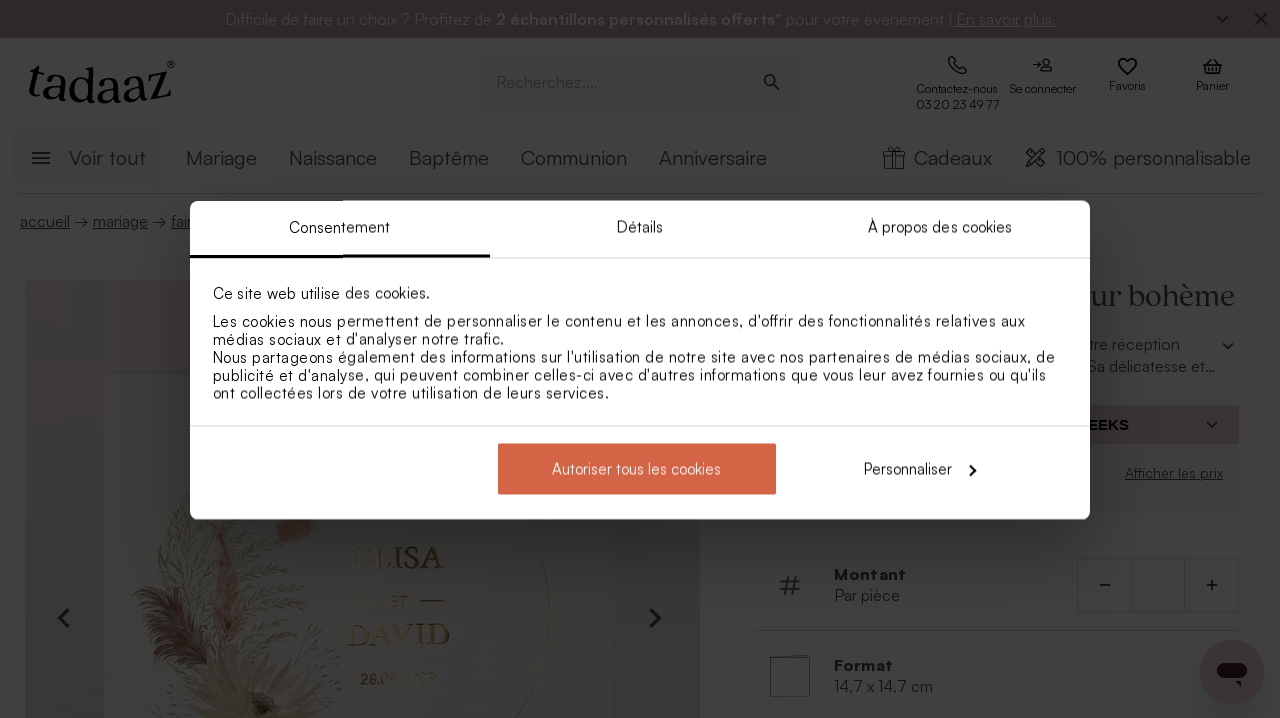

--- FILE ---
content_type: text/html; charset=utf-8
request_url: https://tadaaz.fr/fr/p/TA0110-2100027-09/faire-part-mariage-douceur-boheme
body_size: 110917
content:
<!DOCTYPE html><html lang="fr-FR" translate="no"><head><meta charSet="utf-8" data-next-head=""/><meta name="viewport" content="minimum-scale=1, initial-scale=1, width=device-width, shrink-to-fit=no" class="jsx-2271256970" data-next-head=""/><script data-culture="fr" id="Cookiebot" data-cbid="0f48b9df-8218-4458-a547-4b0cb597657d" type="text/javascript" async="" src="https://consent.cookiebot.com/uc.js" class="jsx-2271256970" data-next-head="">// 2.95.0 - 2025-07-07T17:36:26.778Z
!function(){function finallyConstructor(callback){var constructor=this.constructor;return this.then((function(value){return constructor.resolve(callback()).then((function(){return value}))}),(function(reason){return constructor.resolve(callback()).then((function(){return constructor.reject(reason)}))}))}function allSettled(arr){var P=this;return new P((function(resolve,reject){if(!arr||void 0===arr.length)return reject(new TypeError(typeof arr+" "+arr+" is not iterable(cannot read property Symbol(Symbol.iterator))"));var args=Array.prototype.slice.call(arr);if(0===args.length)return resolve([]);var remaining=args.length;function res(i,val){if(val&&("object"==typeof val||"function"==typeof val)){var then=val.then;if("function"==typeof then)return void then.call(val,(function(val){res(i,val)}),(function(e){args[i]={status:"rejected",reason:e},0==--remaining&&resolve(args)}))}args[i]={status:"fulfilled",value:val},0==--remaining&&resolve(args)}for(var i=0;i<args.length;i++)res(i,args[i])}))}var setTimeoutFunc=setTimeout;function isArray(x){return Boolean(x&&void 0!==x.length)}function noop(){}function bind(fn,thisArg){return function(){fn.apply(thisArg,arguments)}}function Promise$2(fn){if(!(this instanceof Promise$2))throw new TypeError("Promises must be constructed via new");if("function"!=typeof fn)throw new TypeError("not a function");this._state=0,this._handled=!1,this._value=void 0,this._deferreds=[],doResolve(fn,this)}function handle(self,deferred){for(;3===self._state;)self=self._value;0!==self._state?(self._handled=!0,Promise$2._immediateFn((function(){var cb=1===self._state?deferred.onFulfilled:deferred.onRejected;if(null!==cb){var ret;try{ret=cb(self._value)}catch(e){return void reject(deferred.promise,e)}resolve(deferred.promise,ret)}else(1===self._state?resolve:reject)(deferred.promise,self._value)}))):self._deferreds.push(deferred)}function resolve(self,newValue){try{if(newValue===self)throw new TypeError("A promise cannot be resolved with itself.");if(newValue&&("object"==typeof newValue||"function"==typeof newValue)){var then=newValue.then;if(newValue instanceof Promise$2)return self._state=3,self._value=newValue,void finale(self);if("function"==typeof then)return void doResolve(bind(then,newValue),self)}self._state=1,self._value=newValue,finale(self)}catch(e){reject(self,e)}}function reject(self,newValue){self._state=2,self._value=newValue,finale(self)}function finale(self){2===self._state&&0===self._deferreds.length&&Promise$2._immediateFn((function(){self._handled||Promise$2._unhandledRejectionFn(self._value)}));for(var i=0,len=self._deferreds.length;i<len;i++)handle(self,self._deferreds[i]);self._deferreds=null}function Handler(onFulfilled,onRejected,promise){this.onFulfilled="function"==typeof onFulfilled?onFulfilled:null,this.onRejected="function"==typeof onRejected?onRejected:null,this.promise=promise}function doResolve(fn,self){var done=!1;try{fn((function(value){done||(done=!0,resolve(self,value))}),(function(reason){done||(done=!0,reject(self,reason))}))}catch(ex){if(done)return;done=!0,reject(self,ex)}}function initializeMutationHandlerFallback(window,cookieConsent,document){var testdoc=document.implementation.createHTMLDocument("");testdoc.documentElement.innerHTML="<html><head><script><\/script></head><body></body></html>",document.replaceChild(document.importNode(testdoc.documentElement,!0),document.documentElement),cookieConsent.mutationFallback=!0,"function"==typeof window.stop&&window.stop(),mutationHandlerFallback(cookieConsent,document,null)}function mutationHandlerFallback(cookieConsent,document,charset){var xhr=new XMLHttpRequest,content="";xhr.onreadystatechange=function(){xhr.readyState===XMLHttpRequest.DONE&&(content=xhr.responseText,mutationHandlerFallbackInit(window,cookieConsent,document,content))},xhr.open("GET",document.URL,!0),charset&&xhr.overrideMimeType("text/html; charset="+charset),xhr.send(null)}function mutationHandlerFallbackInit(window,cookieConsent,document,content){if(cookieConsent.configuration.loaded||cookieConsent.configuration.loadRetry>30){if(cookieConsent.configuration.loaded=!0,cookieConsent.configuration.loadRetry=0,!cookieConsent.mutationHandlerFallbackCharsetLoaded){cookieConsent.mutationHandlerFallbackCharsetLoaded=!0;var regexCharset=/<meta.*?charset=["'].*charset=([^"']+)["'][^>]*>/g,matchCharset=regexCharset.exec(content);if(matchCharset||(regexCharset=/<meta charset=["']([^"']+)["'][^>]*>/g,matchCharset=regexCharset.exec(content)),matchCharset&&matchCharset.length>1){var currentCharset=matchCharset[1];if("utf-8"!==currentCharset.toLowerCase())return void mutationHandlerFallback(cookieConsent,document,matchCharset[1])}}var doc=document.implementation.createHTMLDocument(""+(document.title||""));document.replaceChild(document.importNode(doc.documentElement,!0),document.documentElement),document.documentElement.innerHTML=content;for(var i=0;i<cookieConsent.mutationFallbackDocAttributes.length;i++)document.documentElement.setAttribute(cookieConsent.mutationFallbackDocAttributes[i].name,cookieConsent.mutationFallbackDocAttributes[i].value);var regex=/<\s*body[^>]*>/g,match=regex.exec(content);if(match&&match.length>0&&"<body>"!==match[0])try{var testdoc=document.implementation.createHTMLDocument("");testdoc.documentElement.innerHTML="<html><head><script><\/script></head>"+match[0]+"</body></html>";for(var j=0;j<testdoc.body.attributes.length;j++)try{document.body.setAttribute(testdoc.body.attributes[j].name,testdoc.body.attributes[j].value)}catch(e){}}catch(e){}var baseTags=document.getElementsByTagName("base");if(baseTags.length>0&&navigator.userAgent.match(/IEMobile|Trident/i)){var all=document.getElementsByTagName("*");[].forEach.call(all,(function(node){if("LINK"===node.tagName&&(node.cookiebotTagHash=window.CookieConsent.tagHash(node)),node.hasAttribute("src"))node.src=node.src?cookieConsent.resolveURL(node.src):"";else if(node.hasAttribute("href")&&(node.href=node.href?cookieConsent.resolveURL(node.href):"","LINK"===node.tagName&&node.hasAttribute("rel"))){var linkClone=node.cloneNode(!0);linkClone.cookiebotTagHash=node.cookiebotTagHash;var cloneParentNode=node.parentNode;cloneParentNode&&cloneParentNode.insertBefore(linkClone,node),cloneParentNode&&cloneParentNode.removeChild(node)}}))}var scripts=document.getElementsByTagName("script");[].forEach.call(scripts,(function(node){if(cookieConsent.isCookiebotCoreNode(node)||node.hasAttribute("data-cookieconsent"))node.hasAttribute("data-cookieconsent")&&"ignore"===node.getAttribute("data-cookieconsent")&&(node.removeAttribute("data-cookieconsent"),cookieConsent.fallbackScriptNodes.push(node));else{var tagCategories="",tagURL="",hasSrc=!1;node.hasAttribute("src")&&(tagURL=node.getAttribute("src")||"",hasSrc=!0),node.cookiebotTagHash=window.CookieConsent.tagHash(node),tagCategories=cookieConsent.getTagCookieCategories(node.outerHTML,tagURL,node,!0),hasSrc&&""!==tagCategories&&tagURL.toLocaleLowerCase().indexOf("jquery")>=0&&(tagCategories=""),""!==tagCategories&&(null!=node.type&&void 0!==node.type&&""!==node.type&&"text/plain"!==node.type&&(node.origScriptType=node.type),node.type="text/plain",node.setAttribute("data-cookieconsent",tagCategories)),node.hasAttribute("defer")?cookieConsent.fallbackDeferNodes.push(node):cookieConsent.fallbackScriptNodes.push(node)}})),loadFallbackScriptNodes(window,cookieConsent,document,cookieConsent.fallbackScriptNodes),mutationHandlerFallbackMarkupTag(window,cookieConsent,document,"video"),mutationHandlerFallbackMarkupTag(window,cookieConsent,document,"audio"),mutationHandlerFallbackMarkupTag(window,cookieConsent,document,"picture"),mutationHandlerFallbackMarkupTag(window,cookieConsent,document,"source"),mutationHandlerFallbackMarkupTag(window,cookieConsent,document,"iframe"),mutationHandlerFallbackMarkupTag(window,cookieConsent,document,"img"),mutationHandlerFallbackMarkupTag(window,cookieConsent,document,"embed"),cookieConsent.mutationFallback=!1,cookieConsent.dialog&&cookieConsent.dialog.visible&&cookieConsent.show(!1),(cookieConsent.consented||cookieConsent.declined)&&cookieConsent.triggerOnloadEvents()}else setTimeout((function(){mutationHandlerFallbackInit(window,cookieConsent,document,content)}),100)}function mutationHandlerFallbackMarkupTag(window,cookieConsent,doc,nodeType){var elements=doc.getElementsByTagName(nodeType);[].forEach.call(elements,(function(node){if(node.hasAttribute("data-cookieconsent")||cookieConsent.isCookiebotNode(node))node.hasAttribute("data-cookieconsent")&&"ignore"===node.getAttribute("data-cookieconsent")&&node.removeAttribute("data-cookieconsent");else if("IMG"!==node.tagName||!node.hasAttribute("src")||cookieConsent.getHostnameFromURL(node.src||"")!==window.location.hostname){var tagCategories="",tagURL="";if(node.hasAttribute("src")&&(tagURL=node.getAttribute("src")||""),node.cookiebotTagHash=window.CookieConsent.tagHash(node),tagCategories=cookieConsent.getTagCookieCategories(node.outerHTML,tagURL,node,!0),""!==tagCategories&&(node.setAttribute("data-cookieconsent",tagCategories),node.hasAttribute("src"))){var src=node.getAttribute("src")||"";node.origOuterHTML=node.outerHTML,node.setAttribute("data-cookieblock-src",src),node.removeAttribute("src")}}}))}function loadFallbackScriptNodes(window,cookieConsent,document,mutationNodes){if(cookieConsent.startJQueryHold(),mutationNodes.length>0){var node=mutationNodes.shift();if(!node||null!=node.type&&void 0!==node.type&&""!==node.type&&"text/javascript"!==node.type&&"application/javascript"!==node.type&&"module"!==node.type&&"text/plain"!==node.type)loadFallbackScriptNodes(window,cookieConsent,document,mutationNodes);else{var tagParent=node.parentNode,tagClone_1=cookieConsent.cloneScriptTag(node);cookieConsent.cloneEventListeners(node,tagClone_1),tagClone_1.consentProcessed="1";var hasSrc=!1;node.hasAttribute("src")&&(hasSrc=!0);var fireTagOnLoad=hasSrc&&!tagClone_1.hasAttribute("data-cookieconsent")&&!tagClone_1.hasAttribute("nomodule");fireTagOnLoad&&(tagClone_1.onload=function(){tagClone_1.isloaded=!0,loadFallbackScriptNodes(window,cookieConsent,document,mutationNodes),cookieConsent.startJQueryHold()},tagClone_1.onerror=function(){tagClone_1.isloaded=!0,loadFallbackScriptNodes(window,cookieConsent,document,mutationNodes),cookieConsent.startJQueryHold()}),tagClone_1.hasAttribute("data-cookieconsent")&&"ignore"!==tagClone_1.getAttribute("data-cookieconsent")&&(tagClone_1.type="text/plain"),tagParent=node.parentNode,null!=tagParent&&(tagParent.insertBefore(tagClone_1,node),tagParent.removeChild(node)),fireTagOnLoad||loadFallbackScriptNodes(window,cookieConsent,document,mutationNodes)}}else cookieConsent.fallbackDeferNodes.length>0?loadFallbackScriptNodes(window,cookieConsent,document,cookieConsent.fallbackDeferNodes):(cookieConsent.runScripts(),setTimeout((function(){if(cookieConsent.stopOverrideEventListeners(),cookieConsent.endJQueryHold(),"undefined"!=typeof EventTarget){var evt=document.createEvent("Event");evt.initEvent("readystatechange",!0,!0),document.dispatchEvent(evt),evt=document.createEvent("Event"),evt.initEvent("DOMContentLoaded",!0,!0),document.dispatchEvent(evt),evt=document.createEvent("Event"),evt.initEvent("load",!0,!0),window.dispatchEvent(evt),evt=document.createEvent("Event"),evt.initEvent("onload",!0,!0),window.dispatchEvent(evt)}}),500))}Promise$2.prototype.catch=function(onRejected){return this.then(null,onRejected)},Promise$2.prototype.then=function(onFulfilled,onRejected){var prom=new this.constructor(noop);return handle(this,new Handler(onFulfilled,onRejected,prom)),prom},Promise$2.prototype.finally=finallyConstructor,Promise$2.all=function(arr){return new Promise$2((function(resolve,reject){if(!isArray(arr))return reject(new TypeError("Promise.all accepts an array"));var args=Array.prototype.slice.call(arr);if(0===args.length)return resolve([]);var remaining=args.length;function res(i,val){try{if(val&&("object"==typeof val||"function"==typeof val)){var then=val.then;if("function"==typeof then)return void then.call(val,(function(val){res(i,val)}),reject)}args[i]=val,0==--remaining&&resolve(args)}catch(ex){reject(ex)}}for(var i=0;i<args.length;i++)res(i,args[i])}))},Promise$2.allSettled=allSettled,Promise$2.resolve=function(value){return value&&"object"==typeof value&&value.constructor===Promise$2?value:new Promise$2((function(resolve){resolve(value)}))},Promise$2.reject=function(value){return new Promise$2((function(resolve,reject){reject(value)}))},Promise$2.race=function(arr){return new Promise$2((function(resolve,reject){if(!isArray(arr))return reject(new TypeError("Promise.race accepts an array"));for(var i=0,len=arr.length;i<len;i++)Promise$2.resolve(arr[i]).then(resolve,reject)}))},Promise$2._immediateFn="function"==typeof setImmediate&&function(fn){setImmediate(fn)}||function(fn){setTimeoutFunc(fn,0)},Promise$2._unhandledRejectionFn=function _unhandledRejectionFn(err){"undefined"!=typeof console&&console&&console.warn("Possible Unhandled Promise Rejection:",err)};var CATEGORY_PREFERENCES="preferences",CATEGORY_STATISTICS="statistics",CATEGORY_MARKETING="marketing";function cookieCategoriesFromNumberArray(catNumberArray){for(var categoryString="",i=0;i<catNumberArray.length;i++)switch(""!==categoryString&&(categoryString+=","),Number(catNumberArray[i])){case 2:categoryString+="preferences";break;case 3:categoryString+="statistics";break;case 4:""!==categoryString&&-1!==categoryString.indexOf("marketing")||(categoryString+="marketing")}return""!==categoryString&&","===categoryString.slice(-1)&&(categoryString=categoryString.substring(0,categoryString.length-1)),categoryString}var __assign=function(){return __assign=Object.assign||function __assign(t){for(var s,i=1,n=arguments.length;i<n;i++)for(var p in s=arguments[i],s)Object.prototype.hasOwnProperty.call(s,p)&&(t[p]=s[p]);return t},__assign.apply(this,arguments)},fetchJsonData=function(url,onSuccess,onError){var xmlhttp=new XMLHttpRequest;xmlhttp.onreadystatechange=function(){if(4===this.readyState&&this.status>=200&&this.status<=299){if(204===this.status)return void onSuccess({});try{var json=JSON.parse(this.responseText);onSuccess(json)}catch(e){onError&&onError({status:this.status,message:"JSON.parse error: "+e.message})}}else 4===this.readyState&&onError&&onError({status:this.status,message:this.responseText})},xmlhttp.onerror=function(){onError&&onError({status:-1,message:"onerror"})},xmlhttp.open("GET",url,!0),xmlhttp.send()};function isCookiebotNode(cookieConsent,node){var hasMatch=!1;if(node.hasAttribute("src")){var url=node.getAttribute("src").toLowerCase();0!==url.indexOf(cookieConsent.host)&&0!==url.indexOf(cookieConsent.CDN)||(hasMatch=!0)}return hasMatch}var resolveURL=function(url){if(""!==url){var a=document.createElementOrig("a");return a.href=url,a.cloneNode(!1).href}return url},hashCode=function(s){if(void 0===s)return"";var ss=s.replace(/\r\n|\n|\r|\t|\s/g,""),h=0,l=ss.length,i=0;if(l>0)for(;i<l;)h=(h<<5)-h+ss.charCodeAt(i++)|0;return h},getHostnameFromURL=function(url){try{var a=document.createElementOrig("a");return a.href=url,a.cloneNode(!1).hostname}catch(e){return""}},resolvedPromise=function(PromiseConstructor){return new PromiseConstructor((function(resolve,_){resolve()}))},createTimeoutPromise=function(PromiseConstructor,timeoutMs){return new PromiseConstructor((function(resolve){setTimeout(resolve,timeoutMs)}))},getTruncatedString=function(value,length){return value.length>length?value.substring(0,length-3)+"...":value},CATEGORY_ID_PREFERENCES=2,CATEGORY_ID_STATISTICS=3,CATEGORY_ID_MARKETING=4;function cookiesNumberCategoriesFromStringArray(categoryStrings){for(var categoryNumberArray=[],i=0;i<categoryStrings.length;i++){var categoryString=categoryStrings[i];switch(categoryString){case"preferences":categoryNumberArray.push(2);break;case"statistics":categoryNumberArray.push(3);break;case"marketing":categoryNumberArray.push(4)}}return categoryNumberArray}function getCookieListFromObject(cookieObject){return[cookieObject.CookieName,"","","","",cookieObject.CookieStorageType.toString(),cookieObject.CookieNameRegex||""]}function onSuccess(cookieConsent,shouldFetchCookies){var logConsentJsonUrl=cookieConsent.host+cookieConsent.serial+"/"+cookieConsent.domain+"/cookies.json";shouldFetchCookies?fetchJsonData(logConsentJsonUrl,(function(data){var advertisingCookiesList=data.AdvertisingCookies.map((function(cookie){return getCookieListFromObject(cookie)})),preferenceCookiesList=data.PreferenceCookies.map((function(cookie){return getCookieListFromObject(cookie)})),statisticsCookiesList=data.StatisticCookies.map((function(cookie){return getCookieListFromObject(cookie)})),unclassifiedCookiesList=data.UnclassifiedCookies.map((function(cookie){return getCookieListFromObject(cookie)}));cookieConsent.cookieList=__assign(__assign({},cookieConsent.cookieList),{cookieTableAdvertising:advertisingCookiesList,cookieTablePreference:preferenceCookiesList,cookieTableStatistics:statisticsCookiesList,cookieTableUnclassified:unclassifiedCookiesList}),cookieConsent.init(),cookieConsent.resetCookies()})):(cookieConsent.init(),cookieConsent.resetCookies())}function logConsent(cookieConsent,consentURL,asyncLoad,shouldFetchCookies){var truncatedLogConsentUrl=getTruncatedString(consentURL,4096);window.CookieConsent.getScript(truncatedLogConsentUrl,asyncLoad,(function(){onSuccess(cookieConsent,shouldFetchCookies)}))}var hasFramework=function(cookieConsent){return cookieConsent.hasFramework&&!cookieConsent.frameworkBlocked&&"tcfv2.2"===cookieConsent.framework.toLowerCase()},createBannerQueryParameters=function(cookieConsent,ucScriptElement){return{serial:cookieConsent.getURLParam("cbid")||ucScriptElement.getAttribute("data-cbid")||void 0,mode:cookieConsent.getURLParam("mode")||ucScriptElement.getAttribute("data-mode")||void 0,culture:cookieConsent.getURLParam("culture")||ucScriptElement.getAttribute("data-culture")||void 0,type:cookieConsent.getURLParam("type")||ucScriptElement.getAttribute("data-type")||void 0,level:cookieConsent.getURLParam("level")||ucScriptElement.getAttribute("data-level")||void 0,domainPath:cookieConsent.getURLParam("path")||ucScriptElement.getAttribute("data-path")||void 0,userCountry:cookieConsent.getURLParam("user_country")||ucScriptElement.getAttribute("data-user-country")||void 0}},createBanner=function(cookieConsent,isRenewal){var ucScriptElement=document.getElementById(cookieConsent.scriptId)||cookieConsent.scriptElement;if(!ucScriptElement)return console.warn("Error: Can't read data values from the cookie script tag - make sure to set script attribute ID."),resolvedPromise(cookieConsent.Promise);var parameters=createBannerQueryParameters(cookieConsent,ucScriptElement);if(!parameters.serial)return console.warn("Error: Cookie script tag attribute 'data-cbid' is missing."),resolvedPromise(cookieConsent.Promise);if(!cookieConsent.isGUID(parameters.serial))return console.warn("Error: Cookie script tag ID %s is not a valid key.",parameters.serial),resolvedPromise(cookieConsent.Promise);var serial=parameters.serial,mode=parameters.mode,culture=parameters.culture,type=parameters.type,level=parameters.level,domainPath=parameters.domainPath,userCountry=parameters.userCountry;if(cookieConsent.serial=serial,!cookieConsent.cookieEnabled)return cookieConsent.consented=!1,cookieConsent.declined=!0,cookieConsent.hasResponse=!0,cookieConsent.consent.preferences=!1,cookieConsent.consent.statistics=!1,cookieConsent.consent.marketing=!1,cookieConsent.consentID="-3",cookieConsent.consent.stamp="-3",resolvedPromise(cookieConsent.Promise);var querystrings=["renew="+(isRenewal?"true":"false"),"referer="+encodeURIComponent(window.location.hostname),"dnt="+(cookieConsent.doNotTrack?"true":"false"),"init=false"];return isRenewal&&querystrings.push("nocache="+(new Date).getTime()),mode&&querystrings.push("mode="+mode),culture&&querystrings.push("culture="+culture),type&&querystrings.push("type="+type),level&&querystrings.push("level="+level),domainPath&&querystrings.push("path="+encodeURIComponent(domainPath)),userCountry&&querystrings.push("usercountry="+userCountry),cookieConsent.framework&&querystrings.push("framework="+cookieConsent.framework),cookieConsent.geoRegions.length>0&&querystrings.push("georegions="+encodeURIComponent(JSON.stringify(cookieConsent.geoRegions))),cookieConsent.isbulkrenewal&&querystrings.push("bulkrenew=1"),cookieConsent.isbulkrenewal=!1,new cookieConsent.Promise((function(resolve){cookieConsent.getScript(cookieConsent.host+serial+"/cc.js?"+querystrings.join("&"),!0,resolve)}))},createWidgetIconUrl=function(cdnHost){return cdnHost+"Scripts/widgetIcon.min.js"};function tagString(node){if(node.nodeType===Node.TEXT_NODE||node.nodeType===Node.CDATA_SECTION_NODE)return node.nodeValue&&node.nodeValue.trim()||"";if(node.nodeType===Node.ELEMENT_NODE){for(var attrs=[],i=node.attributes.length;i--;){var attr=node.attributes[i];"style"!==attr.name&&attrs.push(attr.name+"="+attr.value)}attrs.sort();for(var children=[],j=0,len=node.childNodes.length;j<len;j++){var childNode=node.childNodes[j],string=tagString(childNode);""!==string&&children.push(string)}return node.tagName+";"+attrs.join(";")+(children.length?"["+children.join("|")+"]":"")}return""}function tagHash(el){for(var str=tagString(el),hash1=5381,hash2=52711,k=str.length;k--;){var char=str.charCodeAt(k);hash1=33*hash1^char,hash2=33*hash2^char}var hash=4096*(hash1>>>0)+(hash2>>>0);return hash.toString()}function isNodeIgnoredFromInlineConfig(cookieConsent,node){var tagConfiguration=cookieConsent.inlineConfiguration&&cookieConsent.inlineConfiguration.TagConfiguration,isIgnored=!1;if(node.id&&tagConfiguration&&tagConfiguration.length>0)for(var i=0;i<tagConfiguration.length;i++){var tag=tagConfiguration[i];if(tag.id===node.id&&tag.ignore){isIgnored=!0;break}}return isIgnored}function initMutationObserver(window,document,cookieConsent){var writeOverride=function(node){var lastChild;document.body?(document.body.insertAdjacentHTML("beforeend",node),lastChild=document.body.lastChild):(document.head.insertAdjacentHTML("beforeend",node),lastChild=document.head.lastChild),lastChild&&lastChild.tagName&&"SCRIPT"===lastChild.tagName&&void 0===lastChild.cookieScriptProcessed&&void 0===lastChild.CB_isClone&&void 0===lastChild.consentProcessed&&void 0===lastChild.cookiesProcessed&&(lastChild.consentProcessed="1",cookieConsent.RunScriptTags([lastChild]))};document.write=writeOverride,cookieConsent.overrideEventListeners();var isMutationBrowser=!0;if("function"!=typeof MutationObserver&&"object"!=typeof MutationObserver&&(isMutationBrowser=!1),isMutationBrowser&&navigator.userAgent.match(/IEMobile|Trident|Edge/i)&&(isMutationBrowser=!1),document&&document.documentElement&&(document.documentElement.hasAttribute("ng-app")&&(cookieConsent.mutationAppName=document.documentElement.getAttribute("ng-app"),document.documentElement.removeAttribute("ng-app")),document.documentElement.attributes))for(var j=0;j<document.documentElement.attributes.length;j++){var attrName=document.documentElement.attributes[j].name,attrValue="";document.documentElement.attributes[j].value&&(attrValue=document.documentElement.attributes[j].value),cookieConsent.mutationFallbackDocAttributes.push({name:attrName,value:attrValue})}isMutationBrowser?(cookieConsent.mutationObserver=new MutationObserver(cookieConsent.mutationHandler),cookieConsent.mutationObserver.observe(document.documentElement,{childList:!0,subtree:!0}),cookieConsent.downloadConfiguration()):window.cookieconsentscriptfallbackpreloaded||(window.cookieconsentscriptfallbackpreloaded=!0,initializeMutationHandlerFallback(window,cookieConsent,document),cookieConsent.downloadConfiguration())}function stopMutationObserver(window,cookieConsent){null!=cookieConsent.mutationObserver&&(window.CookieConsent.processPostPonedMutations(),window.CookieConsent.dequeueNonAsyncScripts(cookieConsent.nonAsyncMutations),cookieConsent.mutationObserver.disconnect(),cookieConsent.mutationObserver=null)}function mutationHandler(window,document,mutationsList){if(window.CookieConsent){var doPostPoneMutation=!0;window.CookieConsent.configuration.loaded&&(doPostPoneMutation=!1,window.CookieConsent.processPostPonedMutations());for(var j=0;j<mutationsList.length;j++){var mutationRecord=mutationsList[j];if("childList"===mutationRecord.type)for(var i=0;i<mutationRecord.addedNodes.length;i++){var node=mutationRecord.addedNodes[i],isNodeIgnored=isNodeIgnoredFromInlineConfig(window.CookieConsent,node);if(1===node.nodeType&&!node.hasAttribute("data-cookieconsent")&&void 0===node.CB_isClone&&void 0===node.isCookiebotDynamicTag&&!isNodeIgnored){if(null==window.CookieConsent.mutationHandlerFirstScript&&"SCRIPT"===node.tagName){window.CookieConsent.mutationHandlerFirstScript=node;for(var scripts=document.getElementsByTagName("script"),k=0;k<scripts.length;k++){var currentScript=scripts[k];if(!currentScript.hasAttribute("data-cookieconsent")){window.CookieConsent.isCookiebotNode(currentScript)||console.warn("WARNING: The Cookiebot script tag must be the first to load for auto-blocking to work.",currentScript);break}}}node.cookiebotTagHash=window.CookieConsent.tagHash(node),doPostPoneMutation||"SCRIPT"===node.tagName?window.CookieConsent.postponeMutation(node):window.CookieConsent.processMutation(node,!1)}}}}}function runScriptTags(window,cookieConsent,tagContainer){if(tagContainer.length>0){var currentTag=tagContainer.shift();currentTag.cookiesProcessed=void 0;var tagConsentLevels=[];currentTag.hasAttribute("data-cookieconsent")&&(tagConsentLevels=currentTag.getAttribute("data-cookieconsent").toLowerCase().split(","));for(var canExecute=!0,j=0;j<tagConsentLevels.length;j++){var consentReq=tagConsentLevels[j].replace(/^\s*/,"").replace(/\s*$/,"");"preferences"!==consentReq||window.CookieConsent.consent.preferences||(canExecute=!1),"statistics"!==consentReq||window.CookieConsent.consent.statistics||(canExecute=!1),"marketing"!==consentReq||window.CookieConsent.consent.marketing||(canExecute=!1)}if(canExecute){var tagParent=currentTag.parentNode,nextElement=currentTag.nextElementSibling,tagClone=cookieConsent.cloneScriptTag(currentTag),hasSrc=!1;tagClone.hasAttribute("src")&&(hasSrc=!0);var fireTagOnLoad=hasSrc&&!tagClone.hasAttribute("nomodule");tagClone.hasAttribute("async")&&tagClone.removeAttribute("async"),void 0!==currentTag.origScriptType&&(tagClone.type=currentTag.origScriptType),fireTagOnLoad&&(tagClone.onload=function(){window.CookieConsent.RunScriptTags(tagContainer)},tagClone.onerror=function(){window.CookieConsent.RunScriptTags(tagContainer)}),cookieConsent.cloneEventListeners(currentTag,tagClone),null!=tagParent&&(tagParent.removeChild(currentTag),tagParent.insertBefore(tagClone,nextElement||null)),fireTagOnLoad||cookieConsent.RunScriptTags(tagContainer)}else cookieConsent.RunScriptTags(tagContainer)}}function cloneScriptTag(document,currentTag){for(var tagClone=document.createElementOrig("script"),k=0;k<currentTag.attributes.length;k++)tagClone.setAttribute(currentTag.attributes[k].name,currentTag.attributes[k].value);return currentTag.hasAttribute("nomodule")&&tagClone.setAttribute("nomodule",""),void 0!==currentTag.text&&(tagClone.text=currentTag.text),tagClone.setAttribute("type","text/javascript"),tagClone}function overrideEventListeners(cookieConsent){cookieConsent.mutateEventListeners=!0,"undefined"!=typeof EventTarget&&void 0===EventTarget.prototype.addEventListenerBase&&(EventTarget.prototype.addEventListenerBase=EventTarget.prototype.addEventListener,EventTarget.prototype.addEventListener=function(type,callback,options){cookieConsent.mutateEventListeners&&!cookieConsent.isInternalEventListener(type,this,callback)?"DOMContentLoaded"===type||"load"===type||"onload"===type||"readystatechange"===type?cookieConsent.mutationOnloadEventListeners.push({target:this,type:type,listener:callback,options:options}):(cookieConsent.mutationEventListeners.push({target:this,type:type,listener:callback,options:options}),this.addEventListenerBase(type,callback,options)):this.addEventListenerBase(type,callback,options)})}function stopOverrideEventListeners(window,cookieConsent){cookieConsent.mutateEventListeners&&setTimeout((function(){cookieConsent.mutateEventListeners=!1,cookieConsent.applyOverrideEventListeners(),""!==cookieConsent.mutationAppName&&window.angular&&window.angular.bootstrap&&window.angular.bootstrap(document.documentElement,[cookieConsent.mutationAppName])}),1)}function processPostPonedMutations(cookieConsent){if(cookieConsent.postPonedMutations.length>0){for(var j=0;j<cookieConsent.postPonedMutations.length;j++){var postPonedNode=cookieConsent.postPonedMutations[j];cookieConsent.processMutation(postPonedNode,!0)}cookieConsent.postPonedMutations=[]}}function dequeueNonAsyncScripts(cookieConsent,mutationNodes){if(mutationNodes.length>0){var node=mutationNodes.shift();if("SCRIPT"===(null==node?void 0:node.tagName)&&void 0===node.cookieScriptProcessed){node.cookieScriptProcessed=1,cookieConsent.startJQueryHold();var tagURL="",tagCategories="",hasSrc=!1;if(node.hasAttribute("src")&&(tagURL=node.getAttribute("src")||"",hasSrc=!0),void 0!==node.origOuterHTML&&(tagCategories=cookieConsent.getTagCookieCategories(node.origOuterHTML,tagURL,node,!0)),hasSrc&&""!==tagCategories&&tagURL.toLocaleLowerCase().indexOf("jquery")>=0&&(tagCategories=""),""!==tagCategories)node.type="text/plain",node.setAttribute("data-cookieconsent",tagCategories),cookieConsent.dequeueNonAsyncScripts(mutationNodes);else if("text/plain"===node.type){var tagParent=node.parentNode,tagClone=cookieConsent.cloneScriptTag(node);cookieConsent.cloneEventListeners(node,tagClone),tagClone.consentProcessed="1",tagClone.CB_isClone=1;var fireTagOnLoad=hasSrc&&!tagClone.hasAttribute("data-cookieconsent")&&!tagClone.hasAttribute("nomodule");fireTagOnLoad&&(tagClone.onload=function(){cookieConsent.dequeueNonAsyncScripts(mutationNodes)},tagClone.onerror=function(){cookieConsent.dequeueNonAsyncScripts(mutationNodes)}),tagClone.origOuterHTML=node.origOuterHTML,void 0!==node.origScriptType&&(tagClone.type=node.origScriptType);try{null!=tagParent&&(tagParent.insertBefore(tagClone,node),tagParent.removeChild(node))}catch(e){}fireTagOnLoad||cookieConsent.dequeueNonAsyncScripts(mutationNodes)}else cookieConsent.dequeueNonAsyncScripts(mutationNodes)}else cookieConsent.dequeueNonAsyncScripts(mutationNodes)}else cookieConsent.deferMutations.length>0?cookieConsent.dequeueNonAsyncScripts(cookieConsent.deferMutations):(cookieConsent.runScripts(),setTimeout((function(){cookieConsent.stopOverrideEventListeners(),cookieConsent.endJQueryHold()}),1e3))}function processMutation(cookieConsent,node,isPostPoned){var canProcess=!0;if(!isPostPoned&&cookieConsent.isCookiebotNode(node)&&(canProcess=!1),node.consentProcessed&&"1"===node.consentProcessed?canProcess=!1:node.consentProcessed="1",canProcess){var tagCategories="",tagURL="",hasSrc=!1;if("SCRIPT"===node.tagName){var scriptNode=node;if(scriptNode.hasAttribute("src")&&(tagURL=scriptNode.getAttribute("src"),hasSrc=!0),isPostPoned?void 0!==scriptNode.origOuterHTML&&(tagCategories=cookieConsent.getTagCookieCategories(scriptNode.origOuterHTML,tagURL,node,!0)):(tagCategories=cookieConsent.getTagCookieCategories(scriptNode.outerHTML,tagURL,node,!0),null!=scriptNode.type&&void 0!==scriptNode.type&&""!==scriptNode.type&&"text/plain"!==scriptNode.type&&(scriptNode.origScriptType=scriptNode.type)),hasSrc&&""!==tagCategories&&tagURL.toLocaleLowerCase().indexOf("jquery")>=0&&(tagCategories=""),""!==tagCategories)scriptNode.type="text/plain",scriptNode.setAttribute("data-cookieconsent",tagCategories);else if(isPostPoned&&"text/plain"===scriptNode.type){var tagParent=scriptNode.parentNode,tagClone=cookieConsent.cloneScriptTag(scriptNode);cookieConsent.cloneEventListeners(node,tagClone),tagClone.consentProcessed="1",tagClone.CB_isClone=1,isPostPoned&&(tagClone.origOuterHTML=scriptNode.origOuterHTML,void 0!==scriptNode.origScriptType&&(tagClone.type=scriptNode.origScriptType)),null!=tagParent&&(tagParent.insertBefore(tagClone,node),tagParent.removeChild(node))}}else if("IFRAME"===node.tagName||"IMG"===node.tagName||"EMBED"===node.tagName||"VIDEO"===node.tagName||"AUDIO"===node.tagName||"PICTURE"===node.tagName||"SOURCE"===node.tagName){if(!isPostPoned&&node.hasAttribute("src")&&!cookieConsent.isCookiebotNode(node)&&!node.hasAttribute("data-lazy-type")){node.origOuterHTML=node.outerHTML;var nodeSrc=node.getAttribute("src");"IFRAME"===node.tagName&&"about:blank"!==nodeSrc&&""!==nodeSrc&&(node.setAttribute("data-cookieblock-src",nodeSrc),node.removeAttribute("src"))}if("IMG"===node.tagName&&node.hasAttribute("data-image_src")&&node.setAttribute("src",node.getAttribute("data-image_src")),node.hasAttribute("data-cookieblock-src")&&!node.hasAttribute("src")&&!node.hasAttribute("data-lazy-type")&&!node.hasAttribute("data-image_src"))if(tagURL=node.getAttribute("data-cookieblock-src"),tagCategories=cookieConsent.getTagCookieCategories(node.origOuterHTML,tagURL,node,!0),""!==tagCategories){node.setAttribute("data-cookieconsent",tagCategories);var clone=node.cloneNode(!0);cookieConsent.cloneEventListeners(node,clone),clone.cookiebotTagHash=node.cookiebotTagHash,clone.CB_isClone=1,clone.consentProcessed="1";var cloneParentNode=node.parentNode;cloneParentNode.insertBefore(clone,node),cloneParentNode.removeChild(node),node=null}else if(node.hasAttribute("data-cookieblock-src")&&(node.setAttribute("src",node.getAttribute("data-cookieblock-src")),node.removeAttribute("data-cookieblock-src")),node.consentProcessed="1","SOURCE"===node.tagName){var cloneToActive=node.cloneNode(!0);cookieConsent.cloneEventListeners(node,cloneToActive),cloneToActive.cookiebotTagHash=node.cookiebotTagHash,cloneToActive.CB_isClone=1,cloneToActive.consentProcessed="1";var cloneParentNodeToActivate=node.parentNode;cloneParentNodeToActivate.removeChild(node),cloneParentNodeToActivate.appendChild(cloneToActive),node=null}}}}function postponeMutation(window,cookieConsent,nodeElement){if(nodeElement&&!cookieConsent.isCookiebotNode(nodeElement)){var scriptNode_1=nodeElement;if("SCRIPT"===nodeElement.tagName&&void 0!==scriptNode_1.type&&"text/javascript"!==scriptNode_1.type&&scriptNode_1.type.indexOf("-text/javascript")>-1&&(scriptNode_1.type="text/javascript"),"SCRIPT"!==scriptNode_1.tagName||null!=scriptNode_1.type&&void 0!==scriptNode_1.type&&""!==scriptNode_1.type&&"text/javascript"!==scriptNode_1.type&&"application/javascript"!==scriptNode_1.type&&"module"!==scriptNode_1.type&&"text/plain"!==scriptNode_1.type){if("IFRAME"===nodeElement.tagName||"IMG"===nodeElement.tagName||"EMBED"===nodeElement.tagName||"VIDEO"===nodeElement.tagName||"AUDIO"===nodeElement.tagName||"PICTURE"===nodeElement.tagName||"SOURCE"===nodeElement.tagName){var node=nodeElement;if("IMG"!==node.tagName||!node.hasAttribute("src")||cookieConsent.getHostnameFromURL(node.src)!==window.location.hostname){if(node.hasAttribute("src")&&!node.hasAttribute("data-lazy-type")&&!node.hasAttribute("data-image_src")&&!cookieConsent.isCookiebotNode(node)){node.origOuterHTML=node.outerHTML,node.setAttribute("data-cookieblock-src",node.getAttribute("src")),node.removeAttribute("src");var clone=node.cloneNode(!0);cookieConsent.cloneEventListeners(node,clone),clone.cookiebotTagHash=node.cookiebotTagHash,clone.CB_isClone=1;var cloneParentNode=node.parentNode;cloneParentNode.insertBefore(clone,node),cloneParentNode.removeChild(node),node=null,cookieConsent.postPonedMutations.push(clone)}null!=node&&"IMG"===node.tagName&&node.hasAttribute("data-image_src")&&node.setAttribute("src",node.getAttribute("data-image_src"))}}}else{cookieConsent.startJQueryHold(),scriptNode_1.origOuterHTML=scriptNode_1.outerHTML,null!=scriptNode_1.type&&void 0!==scriptNode_1.type&&""!==scriptNode_1.type&&"text/plain"!==scriptNode_1.type&&(scriptNode_1.origScriptType=scriptNode_1.type),scriptNode_1.type="text/plain";var beforeScriptExecuteListener_1=function(event){"text/plain"===scriptNode_1.getAttribute("type")&&event.preventDefault(),scriptNode_1.removeEventListener("beforescriptexecute",beforeScriptExecuteListener_1)};scriptNode_1.addEventListener("beforescriptexecute",beforeScriptExecuteListener_1),cookieConsent.hasResponse&&scriptNode_1.hasAttribute("src")&&!scriptNode_1.hasAttribute("nomodule")&&cookieConsent.preloadMutationScript(scriptNode_1.src),scriptNode_1.hasAttribute("defer")?(scriptNode_1.hasAttribute("async")&&scriptNode_1.removeAttribute("async"),cookieConsent.deferMutations.push(scriptNode_1)):cookieConsent.nonAsyncMutations.push(scriptNode_1)}}}function getTagCookieCategories(window,cookieConsent,outerhtml,tagURL,node,matchCommon){for(var categories="",j=0;j<cookieConsent.configuration.tags.length;j++){var currentTag=cookieConsent.configuration.tags[j];if(""!==tagURL&&currentTag.url&&""!==currentTag.url&&currentTag.url.toLowerCase()===tagURL.toLowerCase()){categories=cookieConsent.cookieCategoriesFromNumberArray(currentTag.cat);break}if(""!==tagURL&&currentTag.resolvedUrl&&""!==currentTag.resolvedUrl&&currentTag.resolvedUrl.toLowerCase()===cookieConsent.resolveURL(tagURL).toLowerCase()){categories=cookieConsent.cookieCategoriesFromNumberArray(currentTag.cat);break}if(node.hasAttribute("id")&&currentTag.tagID&&""!==currentTag.tagID){var tagID=node.getAttribute("id").toLowerCase();if(currentTag.tagID.toLowerCase()===tagID){categories=cookieConsent.cookieCategoriesFromNumberArray(currentTag.cat);break}}if(currentTag.tagHash&&""!==currentTag.tagHash&&node&&node.cookiebotTagHash&&""!==node.cookiebotTagHash&&currentTag.tagHash===node.cookiebotTagHash){categories=cookieConsent.cookieCategoriesFromNumberArray(currentTag.cat);break}if(currentTag.innerHash&&""!==currentTag.innerHash&&node&&node.innerHTML&&""!==node.innerHTML){var tagHashInner=cookieConsent.hashCode(node.innerHTML).toString();if(currentTag.innerHash===tagHashInner&&"0"!==tagHashInner){categories=cookieConsent.cookieCategoriesFromNumberArray(currentTag.cat);break}}if(currentTag.outerHash&&""!==currentTag.outerHash&&void 0!==outerhtml&&"undefined"!==outerhtml){var tagHashOuter=cookieConsent.hashCode(outerhtml).toString();if(currentTag.outerHash===tagHashOuter&&"0"!==tagHashOuter){categories=cookieConsent.cookieCategoriesFromNumberArray(currentTag.cat);break}}if(""!==tagURL&&currentTag.resolvedUrl&&""!==currentTag.resolvedUrl&&cookieConsent.configuration.trackingDomains.length>0&&"IMG"!==node.tagName&&"PICTURE"!==node.tagName){var tagDomain=cookieConsent.getHostnameFromURL(tagURL);if(""!==tagDomain&&tagDomain!==window.location.hostname)for(var k=0;k<cookieConsent.configuration.trackingDomains.length;k++){var currentRecord=cookieConsent.configuration.trackingDomains[k];if(tagDomain===currentRecord.d){categories=cookieConsent.cookieCategoriesFromNumberArray(currentRecord.c);break}}}}if(0===cookieConsent.configuration.tags.length&&matchCommon&&""!==tagURL&&""===categories){var tagdomain=tagURL.toLowerCase(),isAboluteURL=!0;if(0===tagdomain.indexOf("https://")&&tagdomain.length>8?tagdomain=tagdomain.substr(8):0===tagdomain.indexOf("http://")&&tagdomain.length>7?tagdomain=tagdomain.substr(7):0===tagdomain.indexOf("//")&&tagdomain.length>2?tagdomain=tagdomain.substr(2):isAboluteURL=!1,isAboluteURL&&(tagdomain.indexOf(":")>0&&(tagdomain=tagdomain.substr(0,tagdomain.indexOf(":"))),tagdomain.indexOf("/")>0&&(tagdomain=tagdomain.substr(0,tagdomain.indexOf("/"))),tagdomain.length>3))for(var i=0;i<cookieConsent.commonTrackers.domains.length;i++){var testDomain=cookieConsent.commonTrackers.domains[i];if(tagdomain.indexOf(testDomain.d)>=0){categories=cookieConsent.cookieCategoriesFromNumberArray(testDomain.c);break}}}return categories}function uspapi(command,version,callback){var APIVersion=1,uspData=null,isSuccess=!0,uspApplies=!0;if(window.CookieConsent&&""!==window.CookieConsent.userCountry&&-1===window.CookieConsent.regulationRegions.ccpa.indexOf(window.CookieConsent.userCountry.toLowerCase())&&(uspApplies=!1),1===version)if("getUSPData"===command)if(uspApplies){var uspString=1..toString();uspString+="Y",window.CookieConsent&&window.CookieConsent.hasResponse?window.CookieConsent.consent.marketing?uspString+="N":uspString+="Y":!window.CookieConsent||window.CookieConsent.hasResponse||navigator.globalPrivacyControl?uspString+="Y":uspString+="N",uspString+="Y",uspData={version:1,uspString:uspString}}else uspData={version:1,uspString:1..toString()+"---"};else isSuccess=!1;else isSuccess=!1;callback&&callback(uspData,isSuccess)}function addUspapiLocatorFrame(){if(!window.frames.__uspapiLocator)if(document.body){var iframe=document.createElement("iframe");iframe.style.cssText="display:none;position:absolute;width:1px;height:1px;top:-9999px;",iframe.name="__uspapiLocator",iframe.tabIndex=-1,iframe.setAttribute("role","presentation"),iframe.setAttribute("aria-hidden","true"),iframe.setAttribute("title","Blank"),document.body.appendChild(iframe)}else setTimeout(window.addUspapiLocatorFrame,5)}function handleUspapiMessage(event){var data=event&&event.data&&event.data.__uspapiCall;data&&"function"==typeof window.__uspapi&&window.__uspapi(data.command,data.version,(function(returnValue,success){var eventSource=event.source;null==eventSource||eventSource.postMessage({__uspapiReturn:{returnValue:returnValue,success:success,callId:data.callId}},"*")}))}function loadInlineTagConfiguration(cookieConsent){var tagConfiguration=cookieConsent.inlineConfiguration&&cookieConsent.inlineConfiguration.TagConfiguration;if(tagConfiguration&&tagConfiguration.length>0)for(var i=0;i<tagConfiguration.length;i++){var tag=tagConfiguration[i];if(tag.id){for(var j=0;j<cookieConsent.configuration.tags.length;j++){var currentTag=cookieConsent.configuration.tags[j];tag.id===currentTag.tagID&&cookieConsent.configuration.tags.splice(j,1)}var categoryNumberArray=cookiesNumberCategoriesFromStringArray(tag.categories||[]);cookieConsent.configuration.tags.push({id:0,tagID:tag.id,cat:categoryNumberArray,innerHash:"",outerHash:"",resolvedUrl:"",tagHash:"",type:"",url:""})}}}function getTcfConsentString(){return localStorage.getItem("cookiebotTcfConsentString")||""}function getGacmConsentString(){return localStorage.getItem("cookiebotGacmConsentString")||""}var Promise$1=void 0!==window.Promise&&-1!==window.Promise.toString().indexOf("[native code]")?window.Promise:Promise$2,latestTcData=null;void 0===window.CookieControl&&(window.CookieControl={}),window.CookieControl.Cookie=function(n){this.Promise=Promise$1,this.name=n,this.consented=!1,this.declined=!1,this.changed=!1,this.hasResponse=!1,this.consentID="0",this.consent={stamp:"0",necessary:!0,preferences:!1,statistics:!1,marketing:!1,method:null},this.isOutsideEU=!1,this.isOutOfRegion=!1,this.host="https://consent.cookiebot.com/",this.domain="",this.currentPath="/",this.doNotTrack=!1,this.consentLevel="strict",this.isRenewal=!1,this.forceShow=!1,this.dialog=null,this.responseMode="",this.serial="",this.scriptId="Cookiebot",this.scriptElement=null,this.whitelist=[],this.cookieList={cookieTablePreference:[],cookieTableStatistics:[],cookieTableAdvertising:[],cookieTableUnclassified:[]},this.pathlist=[],this.userIsInPath=!0,this.cookieEnabled=!0,this.versionChecked=!1,this.versionRequested=!1,this.version=1,this.latestVersion=1,this.isNewVersion=!1,this.CDN=null,this.source="",this.retryCounter=0,this.frameRetryCounter=0,this.bulkConsentFrameRetryCounter=0,this.setOnloadFrameRetryCounter=0,this.optOutLifetime=12,this.consentModeDisabled=!1,this.msConsentModeDisabled=!1,this.advertiserConsentModeEnabled=!0,this.consentModeDataRedaction="dynamic",this.consentLifetime=null,this.framework="",this.hasFramework=!1,this.frameworkBlocked=!1,this.frameworkLoaded=!1,this.iframeReady=!1,this.iframe=null,this.bulkconsent=null,this.bulkresetdomains=[],this.bulkconsentsubmitted=!1,this.isbulkrenewal=!1,this.handleCcpaOptinInFrontend=!1,this.wipe={preferences:!0,statistics:!0,marketing:!0},this.consentUTC=null,this.IABConsentString="",this.GACMConsentString="",this.dataLayerName=function(){function isContainer(name){return!!window.google_tag_manager[name].dataLayer}var containerName=window.google_tag_manager?Object.keys(window.google_tag_manager).filter(isContainer)[0]:null;return containerName?window.google_tag_manager[containerName].dataLayer.name:"dataLayer"}(),this.loaded=!1,this.autoblock=!1,this.mutationObserver=null,this.mutationCounter=0,this.mutationFallback=!1,this.mutationFallbackDocAttributes=[],this.mutationHandlerFallbackCharsetLoaded=!1,this.mutationAppName="",this.mutationEventListeners=[],this.mutationOnloadEventListeners=[],this.mutateEventListeners=!1,this.mutationHandlerFirstScript=null,this.postPonedMutations=[],this.nonAsyncMutations=[],this.deferMutations=[],this.geoRegions=[],this.userCountry="",this.userCulture="",this.userCultureOverride=null,this.windowOnloadTriggered=!1,this.botDetectionDisabled=!1,this.regulations={gdprApplies:!0,ccpaApplies:!0,lgpdApplies:!0},this.regulationRegions={gdpr:["at","be","bg","cy","cz","de","dk","es","ee","fi","fr","gb","gr","hr","hu","ie","it","lt","lu","lv","mt","nl","pl","pt","ro","sk","si","se","li","no","is"],ccpa:["us-06"],lgpd:["br"]},this.commonTrackers={domains:[{d:"google-analytics.com",c:[3]},{d:"youtube.com",c:[4]},{d:"youtube-nocookie.com",c:[4]},{d:"googleadservices.com",c:[4]},{d:"googlesyndication.com",c:[4]},{d:"doubleclick.net",c:[4]},{d:"facebook.*",c:[4]},{d:"linkedin.com",c:[4]},{d:"twitter.com",c:[4]},{d:"addthis.com",c:[4]},{d:"bing.com",c:[4]},{d:"sharethis.com",c:[4]},{d:"yahoo.com",c:[4]},{d:"addtoany.com",c:[4]},{d:"dailymotion.com",c:[4]},{d:"amazon-adsystem.com",c:[4]},{d:"snap.licdn.com",c:[4]}]},this.configuration={loaded:!1,loadRetry:0,tags:[],trackingDomains:[]},this.inlineConfiguration=null,this.widget=null,this.bulkConsentEnabled=!0,this.computedConfiguration={blockingmode:"manual",useBunny:!1,msConsentModeEnabled:!0,framework:null,widgetEnabled:null};var assumedCookiebotScript=document.currentScript;function setSessionPixel(cookieConsent){var activeSessionPixel=document.getElementById("CookiebotSessionPixel");if(cookieConsent.serial&&!cookieConsent.isSpider()&&!activeSessionPixel&&(!cookieConsent.inlineConfiguration||!0!==cookieConsent.inlineConfiguration.DisableSessionPixel)){var sessionPixel=new Image;sessionPixel.id="CookiebotSessionPixel",sessionPixel.src=(cookieConsent.computedConfiguration.useBunny?"https://img.sct.eu1.usercentrics.eu/1.gif?dgi=":"https://imgsct.cookiebot.com/1.gif?dgi=")+cookieConsent.serial,sessionPixel.alt="Cookiebot session tracker icon loaded",sessionPixel.setAttribute("data-cookieconsent","ignore"),sessionPixel.style.display="none",document.body.appendChild(sessionPixel)}}this.$assign="function"==typeof Object.assign?Object.assign:function assign(target,varArgs){if(null==target)throw new TypeError("Cannot convert undefined or null to object");for(var to=Object(target),index=1;index<arguments.length;index++){var nextSource=arguments[index];if(null!=nextSource)for(var nextKey in nextSource)Object.prototype.hasOwnProperty.call(nextSource,nextKey)&&(to[nextKey]=nextSource[nextKey])}return to},this.init=function(){var that=this,newElement;if("cookie"in document){var testcookie=this.getCookie(this.name);if(!testcookie){var secureAttribute="https:"===window.location.protocol?";secure":"";document.cookie=this.name+"=-3;expires=Thu, 01 Jan 2060 00:00:00 GMT"+secureAttribute,this.cookieEnabled=document.cookie.indexOf.call(document.cookie,this.name)>-1,this.cookieEnabled&&(document.cookie=this.name+"=-3;expires=Thu, 01 Jan 1970 00:00:00 GMT"+secureAttribute)}}else this.cookieEnabled=!1;function logMissingUcReference(){var supportUrl="https://www.cookiebot.com/en/help/";console.warn("Cookiebot: Cookiebot was unable to reference the uc.js script, which should be declared with an ID attribute set to 'Cookiebot'. For more information about Cookiebot setup, see %s",supportUrl)}function isCookiebotScript(script){return script&&script.hasAttribute("src")&&(script.hasAttribute("data-cbid")||script.getAttribute("src").toLowerCase().indexOf("cbid=")>0)&&script.getAttribute("src").toLowerCase().indexOf("/uc.js")>0}this.cookieEnabled||(this.isOutsideEU=!1,this.isOutOfRegion=!1,this.hasResponse=!0,this.declined=!0,this.consented=!1,this.consent.preferences=!1,this.consent.statistics=!1,this.consent.marketing=!1,this.consentID="-3",this.consent.stamp="-3",this.consent.method=null),void 0===document.createElementOrig&&(document.createElementOrig=document.createElement),document.createElement=(newElement=document.createElement,function(){var element=newElement.apply(this,arguments);return element.isCookiebotDynamicTag=1,element}),window.addEventListener("load",this.signalWindowLoad,!1);var d=null;if(isCookiebotScript(assumedCookiebotScript))d=assumedCookiebotScript,d.hasAttribute("id")?this.scriptId=d.getAttribute("id"):d.id=this.scriptId;else if(d=document.getElementById(this.scriptId)||document.getElementById("CookieConsent"),d)this.scriptId=d.getAttribute("id");else for(var tagsAll=document.getElementsByTagName("script"),i=0;i<tagsAll.length;i++){var currentTag=tagsAll[i];if(isCookiebotScript(currentTag)){d=currentTag,d.hasAttribute("id")?this.scriptId=d.getAttribute("id"):d.id=this.scriptId;break}}function getUserCultures(){return navigator.languages&&navigator.languages.length?navigator.languages:[navigator.language]}if(d?d&&d.hasAttribute("src")&&(this.source=d.getAttribute("src")):logMissingUcReference(),this.userCulture=getUserCultures()[0],d){function hostHasSuffix(host,suffix){var fromIndex=host.length-suffix.length;return-1!==host.indexOf(suffix,fromIndex)}this.scriptElement=d,this.host="https://"+d.src.match(/:\/\/(.[^/]+)/)[1]+"/",hostHasSuffix(this.host,"cookiebot.eu/")?(this.CDN="https://consentcdn.cookiebot.eu",this.computedConfiguration.useBunny=!0):this.CDN="https://consentcdn.cookiebot.com";var e=d.getAttribute("data-cbid"),ex=this.getURLParam("cbid");ex&&(e=ex),e&&this.isGUID(e)&&(this.serial=e);var p=d.getAttribute("data-path");if(p){var customdatapathlist=p.replace(/ /g,"");this.pathlist=customdatapathlist.split(",")}var p2=d.getAttribute("data-blockingmode");p2&&"auto"===p2.toLowerCase()&&(this.autoblock=!0,this.computedConfiguration.blockingmode="auto");var pol=d.getAttribute("data-optoutlifetime");pol&&"0"===pol&&(this.optOutLifetime="0");var pw1=d.getAttribute("data-wipe-preferences");pw1&&"0"===pw1.toLowerCase()&&(this.wipe.preferences=!1);var pw2=d.getAttribute("data-wipe-statistics");pw2&&"0"===pw2.toLowerCase()&&(this.wipe.statistics=!1);var pw3=d.getAttribute("data-wipe-marketing");pw3&&"0"===pw3.toLowerCase()&&(this.wipe.marketing=!1);var pf=d.getAttribute("data-framework");pf&&(this.framework=pf);var pg=d.getAttribute("data-georegions");pg&&this.registerGeoRegions(pg);var uc=d.getAttribute("data-user-country");uc&&(this.userCountry=uc);var pc=d.getAttribute("data-culture");pc&&(this.userCulture=pc,this.userCultureOverride=pc);var we=d.getAttribute("data-widget-enabled");we&&("true"===we||"false"===we?(this.widget=this.widget||{},this.widget.enabledOverride="true"===we):this.logWidgetAttributeWarning("data-widget-enabled",we));var cm=d.getAttribute("data-consentmode");cm&&"disabled"===cm.toLowerCase()&&(this.consentModeDisabled=!0,this.advertiserConsentModeEnabled=!1);var attributeMsConsentMode=d.getAttribute("data-ms-consent-mode");attributeMsConsentMode&&"disabled"===attributeMsConsentMode.toLowerCase()&&(this.msConsentModeDisabled=!0,this.computedConfiguration.msConsentModeEnabled=!1);var attributeAdvertiserConsent=d.getAttribute("data-advertiser-consent-mode");attributeAdvertiserConsent&&"disabled"===attributeAdvertiserConsent.toLowerCase()&&(this.advertiserConsentModeEnabled=!1);var bce=d.getAttribute("data-bulkconsentmode");bce&&"disabled"===bce.toLowerCase()&&(this.bulkConsentEnabled=!1);var attributeImplementation=d.getAttribute("data-implementation");attributeImplementation&&(this.computedConfiguration.implementation=attributeImplementation);var cmdr=this.getURLParam("consentmode-dataredaction")||d.getAttribute("data-consentmode-dataredaction");cmdr&&("true"===cmdr||"false"===cmdr||"dynamic"===cmdr?this.consentModeDataRedaction=cmdr:console.warn("Cookiebot: Cookiebot script attribute 'data-consentmode-dataredaction' with value '%s' is invalid. Supported values are 'true', 'false' or 'dynamic'",cmdr)),this.dataLayerName=d.getAttribute("data-layer-name")||this.dataLayerName}var px=this.getURLParam("path");if(px){var custompathlist=px.replace(/ /g,"");this.pathlist=custompathlist.split(",")}var px2=this.getURLParam("blockingmode");px2&&"auto"===px2.toLowerCase()&&(this.autoblock=!0,this.computedConfiguration.blockingmode="auto");var polx=this.getURLParam("optoutlifetime");polx&&"0"===polx&&(this.optOutLifetime="0");var pwx1=this.getURLParam("wipe_preferences");pwx1&&"0"===pwx1.toLowerCase()&&(this.wipe.preferences=!1);var pwx2=this.getURLParam("wipe_statistics");pwx2&&"0"===pwx2.toLowerCase()&&(this.wipe.statistics=!1);var pwx3=this.getURLParam("wipe_marketing");pwx3&&"0"===pwx3.toLowerCase()&&(this.wipe.marketing=!1);var pfx=this.getURLParam("framework");pfx&&(this.framework=pfx);var pfy=this.getURLParam("georegions");pfy&&this.registerGeoRegions(pfy);var pfz=this.getURLParam("user_country");pfz&&(this.userCountry=pfz);var puc=this.getURLParam("culture");puc&&(this.userCulture=puc,this.userCultureOverride=puc);var pcm=this.getURLParam("consentmode");pcm&&"disabled"===pcm.toLowerCase()&&(this.consentModeDisabled=!0,this.advertiserConsentModeEnabled=!1);var paramMsConsentMode=this.getURLParam("msConsentMode");paramMsConsentMode&&"disabled"===paramMsConsentMode&&(this.msConsentModeDisabled=!0,this.computedConfiguration.msConsentModeEnabled=!1);var paramAdvertiserConsentMode=this.getURLParam("advertiserConsentMode");paramAdvertiserConsentMode&&"disabled"===paramAdvertiserConsentMode.toLowerCase()&&(this.advertiserConsentModeEnabled=!1);var paramImplementation=this.getURLParam("implementation");paramImplementation&&(this.computedConfiguration.implementation=paramImplementation),window.Cookiebot=this,this.domain=window.location.hostname.toLowerCase(),0===this.domain.indexOf("www.")&&(this.domain=this.domain.substring(4));var gDisableBotDetection=this.getDomainUrlParam("g_disable_bot_detection");gDisableBotDetection&&"1"===gDisableBotDetection&&(this.botDetectionDisabled=!0);var lowercaseFramework=this.framework.toLowerCase();"iab"!==lowercaseFramework&&"iab1"!==lowercaseFramework&&"iabv2"!==lowercaseFramework&&"tcfv2.2"!==lowercaseFramework||(this.hasFramework=!0,this.framework="TCFv2.2",this.computedConfiguration.framework="TCF"),this.frameworkBlocked&&(this.hasFramework=!1,this.framework="",this.computedConfiguration.framework=null),"TCFv2.2"===this.framework&&window.propagateIABStub(),this.consentModeDisabled||this.pushGoogleConsent("set","developer_id.dMWZhNz",!0),hasFramework(this)&&window.__tcfapi("addEventListener",2,((tcData,success)=>{success&&(latestTcData=tcData)}));for(var temppathlist=[],j=0;j<this.pathlist.length;j++){var currentpath=this.pathlist[j];""!==currentpath&&(0!==currentpath.indexOf("/")&&(currentpath="/"+currentpath),temppathlist.push(decodeURIComponent(currentpath)))}if(this.pathlist=temppathlist,this.pathlist.length>0){this.userIsInPath=!1;var userCurrentPath=window.location.pathname;if("/"!==userCurrentPath)for(var k=0;k<this.pathlist.length;k++)if(0===userCurrentPath.toLowerCase().indexOf(this.pathlist[k].toLowerCase())){this.currentPath=this.pathlist[k],this.userIsInPath=!0;break}this.userIsInPath||(this.consented=!0,this.declined=!1,this.hasResponse=!0,this.consent.preferences=!0,this.consent.statistics=!0,this.consent.marketing=!0,this.consent.method="implied",this.consentLevel="implied")}if(this.userIsInPath){var c=this.getCookie(this.name);if(c){if("-2"===c?(this.declined=!1,this.consented=!1,this.hasResponse=!1,this.consent.preferences=!1,this.consent.statistics=!1,this.consent.marketing=!1,this.consent.method="implied",this.consentLevel="implied"):("0"===c?(this.declined=!0,this.consent.preferences=!1,this.consent.statistics=!1,this.consent.marketing=!1,this.consent.method="implied",this.responseMode="leveloptin"):(this.hasResponse=!0,this.declined=!1,this.consented=!0,this.consent.preferences=!0,this.consent.statistics=!0,this.consent.marketing=!0,this.consent.method=this.consent.method||"implied","-1"===c&&(this.isOutsideEU=!0,this.isOutOfRegion=!0,this.version=this.latestVersion,this.iframeReady=!0,this.consentUTC=new Date,this.updateRegulations())),this.hasResponse=!0,"-1"===c||this.iframeReady||(this.bulkConsentEnabled?(this.iframeReady=!1,this.loadCDNiFrame()):this.iframeReady=!0)),0===c.indexOf("{")&&c.indexOf("}")>0){var consentJSON=c.replace(/%2c/g,",").replace(/'/g,'"').replace(/([{\[,])\s*([a-zA-Z0-9_]+?):/g,'$1"$2":'),consentObject=JSON.parse(consentJSON);this.consentID=consentObject.stamp,this.consent.stamp=consentObject.stamp,this.consent.preferences=consentObject.preferences,this.consent.statistics=consentObject.statistics,this.consent.marketing=consentObject.marketing,this.consent.method=consentObject.method||this.consent.method||"implied",this.isOutsideEU="-1"===this.consent.stamp,this.isOutOfRegion="-1"===this.consent.stamp,this.consent.preferences||this.consent.statistics||this.consent.marketing||(this.declined=!0,this.consented=!1,this.responseMode="leveloptin"),void 0!==consentObject.utc&&(this.consentUTC=new Date(consentObject.utc)),void 0!==consentObject.iab&&(this.IABConsentString=consentObject.iab,hasFramework(this)&&(this.IABConsentString="",this.deleteConsentCookie())),hasFramework(this)&&(this.IABConsentString=getTcfConsentString()||consentObject.iab2||""),this.GACMConsentString=getGacmConsentString()||consentObject.gacm||"",void 0!==consentObject.region&&(""===this.userCountry&&(this.userCountry=consentObject.region),this.updateRegulations()),void 0!==consentObject.ver&&(this.version=consentObject.ver),this.responseMode="leveloptin"}else this.consentID=c,this.consent.stamp=c;this.changed||this.triggerGTMEvents(),this.signalMsConsentAPI(this.consent.marketing),this.signalGoogleConsentAPI(this.consentModeDisabled,this.consentModeDataRedaction,this.consent.preferences,this.consent.statistics,this.consent.marketing)}else{if(this.isSpider())return void this.setOutOfRegion();this.bulkConsentEnabled?(this.loadCDNiFrame(),this.bulkconsentsubmitted||this.checkForBulkConsent()):this.iframeReady=!0}if(this.autoblock&&!(this.consent.preferences&&this.consent.statistics&&this.consent.marketing)){var hasTopLocation=!1;try{top&&top.location&&(hasTopLocation=!0)}catch(event){}if(hasTopLocation&&top.location.pathname.indexOf("wp-admin")>=0)this.autoblock=!1,this.computedConfiguration.blockingmode="manual";else{for(var l=0;l<this.commonTrackers.domains.length;l++){var testDomain=this.commonTrackers.domains[l];"*"===testDomain.d.substr(testDomain.d.length-1,1)&&(testDomain.d=testDomain.d.substr(0,testDomain.d.length-1))}this.initMutationObserver()}}}this.initConsent()},this.initConsent=function(){var that=this;try{var d=document.getElementById("CookiebotConfiguration");if(d&&"script"===d.tagName.toLowerCase()&&d.type&&"application/json"===d.type.toLowerCase()){this.inlineConfiguration=JSON.parse(d.innerHTML);var hasEnabledFramework=hasFramework(this);this.inlineConfiguration.Frameworks&&(hasEnabledFramework&&void 0!==this.inlineConfiguration.Frameworks&&void 0!==this.inlineConfiguration.Frameworks.IABTCF2||(this.inlineConfiguration.Frameworks=void 0)),this.inlineConfiguration.TagConfiguration&&("object"==typeof this.inlineConfiguration.TagConfiguration&&0!==this.inlineConfiguration.TagConfiguration.length||(this.inlineConfiguration.TagConfiguration=void 0)),this.inlineConfiguration.WidgetConfiguration&&("object"==typeof this.inlineConfiguration.WidgetConfiguration&&0!==this.inlineConfiguration.WidgetConfiguration.length||(this.inlineConfiguration.WidgetConfiguration=void 0))}}catch(e){this.inlineConfiguration=null,console.log("Error in Cookiebot inline configuration section within tag Id 'CookiebotConfiguration'.")}var iframePromise=new Promise$1((function(resolve){function checkIFrame(){that.iframeReady?resolve():setTimeout(checkIFrame,50)}checkIFrame()})),tcfPromise=new Promise$1((function(resolve){if(hasFramework(that)&&!that.frameworkLoaded){var consentUrl=that.host+"Framework/IAB/consent-sdk-2.2.js";that.getScript(consentUrl,!1,(function(){window.CookieConsentIABCMP.initFramework(),that.frameworkLoaded=!0,resolve()}))}else resolve()}));this.setDNTState(),this.setHeaderStyles();var bannerPromise=this.consented||this.declined?resolvedPromise:createBanner(that,!1);Promise$1.all([Promise$1.race([iframePromise,createTimeoutPromise(that.Promise,2e3)]).then((function(){that.iframeReady=!0})),Promise$1.race([tcfPromise,createTimeoutPromise(that.Promise,2e3)]),bannerPromise]).then((function(){return that.consented||that.declined?(that.signalConsentReady(),that.setOnload(),resolvedPromise):(document.addEventListener("click",that.submitImpliedConsent,!0),window.CookieConsentDialog&&window.CookieConsentDialog.init(),that.changed=!0,document.body?that.cbonloadevent():window.addEventListener("load",that.cbonloadevent,!1),resolvedPromise)}))},this.signalWindowLoad=function(){window.CookieConsent.windowOnloadTriggered=!0,window.removeEventListener("load",window.CookieConsent.signalWindowLoad),window.CookieConsent.stopMutationObserver(),setSessionPixel(window.CookieConsent)},this.registerGeoRegions=function(geodata){if(this.geoRegions&&0===this.geoRegions.length&&geodata&&geodata.length>0){var JSONversion='{"configs": ['+geodata.replace(/ /g,"").replace(/'/g,'"')+"]}";try{var jsonArray=JSON.parse(JSONversion);if(jsonArray.configs)for(var i=0;i<jsonArray.configs.length;i++)jsonArray.configs[i].region&&jsonArray.configs[i].cbid&&this.geoRegions.push({r:jsonArray.configs[i].region,i:jsonArray.configs[i].cbid})}catch(e){console.warn("ERROR IN GEOREGIONS ATTRIBUTE VALUE - NOT A VALID JSON ARRAY: "+geodata)}}};var IMPLIED_TRIGGER_PATTERN=/(\s+|^)cookieconsent-implied-trigger(\s+|$)/i;function isImpliedConsentTrigger(target){return target&&1===target.nodeType&&("A"===target.tagName||"BUTTON"===target.tagName||IMPLIED_TRIGGER_PATTERN.test(target.className))}var COMMAND_LINK_PATTERN=/javascript:.*\b(CookieConsent|Cookiebot)\b/;function isCommandLink(target){return"A"===target.tagName&&COMMAND_LINK_PATTERN.test(target.href)}function isStorageSupported(){try{var key="cookiebottest";return localStorage.setItem(key,key),localStorage.removeItem(key),!0}catch(ignore){return!1}}this.submitImpliedConsent=function(event){if("object"==typeof window.CookieConsent&&!window.CookieConsent.hasResponse&&"object"==typeof window.CookieConsentDialog&&"implied"===window.CookieConsentDialog.consentLevel&&!window.CookieConsent.mutationFallback){for(var target=event.target;target&&!isImpliedConsentTrigger(target);)target=target.parentNode;if(!target)return;for(var parent=target;parent;){if(parent.id&&(parent.id===window.CookieConsentDialog.DOMid||"CybotCookiebotDialogWrapper"===parent.id))return;parent=parent.parentNode}if(isCommandLink(target))return;"optout"===window.CookieConsent.responseMode&&!0===navigator.globalPrivacyControl?(window.CookieConsent.submitCustomConsent(!1,!1,!1,!0),window.CookieConsent.hide()):window.CookieConsent.submitConsent(!0,window.location.href,!1),document.removeEventListener("click",window.CookieConsent.submitImpliedConsent,!0),"object"==typeof window.performance&&"function"==typeof window.performance.getEntriesByType&&(this.performanceEntriesCounter=window.performance.getEntriesByType("resource").length),setTimeout((function(){window.CookieConsent.processLinkClick(event.target)}),1e3),event.bubbles&&event.stopPropagation(),event.preventDefault()}},this.cbonloadevent=function(){"object"==typeof window.CookieConsent&&(window.CookieConsent.loaded=!0),setTimeout((function(){"object"==typeof window.CookieConsent&&window.CookieConsent.applyDisplay(),void 0!==window.CookieDeclaration&&"function"==typeof window.CookieDeclaration.SetUserStatusLabel&&window.CookieDeclaration.SetUserStatusLabel(),"object"==typeof window.CookieConsentDialog&&(window.CookieConsentDialog.pageHasLoaded=!0)}),1e3)},this.processLinkClickCounter=0,this.performanceEntriesCounter=0,this.processLinkClick=function(waittarg){this.processLinkClickCounter+=1;var currentPerformanceEntriesCount=0;if("object"==typeof window.performance&&"function"==typeof window.performance.getEntriesByType?currentPerformanceEntriesCount=window.performance.getEntriesByType("resource").length:this.performanceEntriesCounter=0,this.performanceEntriesCounter!==currentPerformanceEntriesCount&&this.processLinkClickCounter<6)this.performanceEntriesCounter=currentPerformanceEntriesCount,setTimeout((function(){window.CookieConsent.processLinkClick(waittarg)}),1e3);else{this.processLinkClickCounter=0,this.performanceEntriesCounter=0;var evt=new MouseEvent("click",{view:window,bubbles:!0,cancelable:!0});waittarg.dispatchEvent(evt)}},this.loadCDNiFrame=function(){var that=this;document.body?(this.iframe||(this.iframe=document.createElementOrig("iframe"),this.iframe.style.cssText="position:absolute;width:1px;height:1px;top:-9999px;",this.iframe.tabIndex=-1,this.iframe.setAttribute("role","presentation"),this.iframe.setAttribute("aria-hidden","true"),this.iframe.setAttribute("title","Blank"),document.body.appendChild(this.iframe),this.iframe.addEventListener("load",(function(){that.readBulkConsent()}),!1),window.addEventListener("message",(function(event){that.handleBulkConsentIframeMessage(event)}),!1)),this.iframe&&!this.iframeReady?this.iframe.src=this.CDN+"/sdk/bc-v4.min.html":this.iframeReady=!0):setTimeout((function(){window.CookieConsent.loadCDNiFrame()}),100)},this.readBulkConsent=function(){if(window.CookieConsent&&null!=window.CookieConsent.iframe&&void 0!==window.CookieConsent.iframe.contentWindow){var postObj={action:"get",serial:this.serial.toLowerCase()};try{window.CookieConsent.iframe.contentWindow.postMessage(postObj,this.CDN)}catch(e){window.CookieConsent.iframeReady=!0}}else window.CookieConsent.iframeReady=!0},this.handleBulkConsentIframeMessage=function(event){if(event&&event.origin&&event.data&&event.origin===this.CDN){try{var bulkConsentData=event.data;if("string"==typeof bulkConsentData){if("bcEmpty"===bulkConsentData)return this.bulkresetdomains=[],void(window.CookieConsent.iframeReady=!0);bulkConsentData=JSON.parse(bulkConsentData)}if(bulkConsentData.value&&(bulkConsentData=bulkConsentData.value),this.bulkresetdomains=bulkConsentData.resetdomains,bulkConsentData.bulkconsent){if(this.bulkconsent=bulkConsentData.bulkconsent,bulkConsentData.bulkconsent.utc){var expireMonths=bulkConsentData.bulkconsent.expireMonths;if(void 0===expireMonths&&(expireMonths=isNaN(this.consentLifetime)?12:this.consentLifetime),0!==expireMonths){var expireDate=new window.CookieControl.DateTime(bulkConsentData.bulkconsent.utc).addMonths(expireMonths);if(expireDate<new Date)return this.removeBulkReset(),this.deleteConsentCookie(),void this.init()}}}else this.bulkresetdomains=[]}catch(e){}window.CookieConsent.iframeReady=!0}},this.checkForBulkConsent=function(){var that=this;if(!this.iframeReady&&this.bulkConsentFrameRetryCounter<40)return this.bulkConsentFrameRetryCounter++,void setTimeout((function(){that.checkForBulkConsent()}),50);if(this.iframeReady=!0,this.bulkConsentFrameRetryCounter=0,this.bulkresetdomains.length>0&&!this.changed){var domainmustrenew=!1,currentHost=window.location.hostname.toLowerCase(),althost=currentHost;althost=0===currentHost.indexOf("www.")?althost.substring(4):"www."+althost;for(var j=0;j<this.bulkresetdomains.length;j++)if(currentHost===this.bulkresetdomains[j]||althost===this.bulkresetdomains[j]){domainmustrenew=!0;break}if(domainmustrenew&&this.iframe)return this.isbulkrenewal=!0,null!=this.bulkconsent?(this.consent.preferences=!1,this.consent.statistics=!1,this.consent.marketing=!1,this.bulkconsent.iab2&&hasFramework(this)&&(this.IABConsentString=this.bulkconsent.iab2),this.bulkconsent.gacm&&(this.GACMConsentString=this.bulkconsent.gacm),this.bulkconsentsubmitted=!0,void this.submitCustomConsent(this.bulkconsent.preferences,this.bulkconsent.statistics,this.bulkconsent.marketing)):(this.deleteConsentCookie(),this.removeCurrentDomainBulkReset(),void this.init())}},this.deleteConsentCookie=function(){document.cookie=this.name+"=;Path=/;expires=Thu, 01-Jan-1970 00:00:01 GMT",this.consent.preferences=!1,this.consent.statistics=!1,this.consent.marketing=!1,this.consent.method=null,this.hasResponse=!1,this.consented=!1,this.declined=!1},this.resetBulkDomains=function(newDomains,updateStorage){if(this.iframe&&newDomains.length>0){for(var i=0;i<newDomains.length;i++){for(var domainExists=!1,j=0;j<this.bulkresetdomains.length;j++)if(newDomains[i]===this.bulkresetdomains[j]){domainExists=!0;break}domainExists||this.bulkresetdomains.push(newDomains[i])}var currentHost=window.location.hostname.toLowerCase(),altHost=currentHost;altHost=0===currentHost.indexOf("www.")?altHost.substring(4):"www."+altHost,this.bulkresetdomains=this.bulkresetdomains.filter((function(item){return item!==currentHost&&item!==altHost})),updateStorage&&window.CookieConsent&&null!=window.CookieConsent.iframe&&window.CookieConsent.iframe.contentWindow&&this.updateBulkStorage()}},this.removeBulkReset=function(){if(this.bulkresetdomains=[],this.bulkconsent=null,this.iframe&&this.iframe.contentWindow){var postObj={action:"remove",value:"",serial:this.serial.toLowerCase()};this.iframe.contentWindow.postMessage(postObj,this.CDN)}},this.removeCurrentDomainBulkReset=function(){this.isbulkrenewal=!1;var currentHost=window.location.hostname.toLowerCase(),althost=currentHost;althost=0===currentHost.indexOf("www.")?althost.substring(4):"www."+althost,this.bulkresetdomains.length>0&&(this.bulkresetdomains=this.bulkresetdomains.filter((function(item){return item!==currentHost&&item!==althost}))),this.updateBulkStorage()},this.registerBulkConsent=function(expireMonths){this.consentLifetime=isNaN(expireMonths)?this.consentLifetime||12:expireMonths;var ticketid=this.consentID,ticketutc=this.consentUTC;null==ticketutc&&(ticketutc=new Date),null!=this.bulkconsent&&this.changed&&(void 0!==this.bulkconsent.ticket&&(ticketid=this.bulkconsent.ticket),void 0!==this.bulkconsent.utc&&(ticketutc=new Date(this.bulkconsent.utc))),this.bulkconsent={ticket:ticketid,utc:ticketutc.getTime(),expireMonths:this.consentLifetime,preferences:this.consent.preferences,statistics:this.consent.statistics,marketing:this.consent.marketing},hasFramework(this)&&this.frameworkLoaded&&(this.bulkconsent.iab2=this.IABConsentString,this.bulkconsent.gacm=this.GACMConsentString),this.updateBulkStorage()},this.updateBulkStorage=function(){if(this.iframe)try{var postObj={action:"set",value:{resetdomains:this.bulkresetdomains,bulkconsent:this.bulkconsent,expireMonths:isNaN(this.bulkconsent.expireMonths)?12:this.bulkconsent.expireMonths,serial:this.serial.toLowerCase()},serial:this.serial.toLowerCase()};this.iframe.contentWindow.postMessage(postObj,this.CDN)}catch(e){}},this.signalConsentFramework=function(){this.hasFramework&&!this.frameworkLoaded&&setTimeout((function(){window.CookieConsent.signalConsentFramework()}),50)},this.cloneScriptTag=function(currentTag){return cloneScriptTag(document,currentTag)},this.runScripts=function(){for(var that=this,tagContainer=[],deferTagContainer=[],tagsAll=document.getElementsByTagName("script"),i=0,event;i<tagsAll.length;i++){var currentTag=tagsAll[i];currentTag.hasAttribute("data-cookieconsent")&&currentTag.hasAttribute("type")&&"text/plain"===currentTag.getAttribute("type").toLowerCase()&&"ignore"!==currentTag.getAttribute("data-cookieconsent").toLowerCase()&&void 0===currentTag.cookiesProcessed&&(currentTag.hasAttribute("defer")?(currentTag.removeAttribute("defer"),deferTagContainer.push(currentTag)):tagContainer.push(currentTag),currentTag.cookiesProcessed=1)}for(var j=0;j<deferTagContainer.length;j++)tagContainer.push(deferTagContainer[j]);(this.RunScriptTags(tagContainer),this.RunSrcTags("iframe"),this.RunSrcTags("img"),this.RunSrcTags("embed"),this.RunSrcTags("video"),this.RunSrcTags("audio"),this.RunSrcTags("picture"),this.RunSrcTags("source"),void 0===window.CB_OnTagsExecuted_Processed)&&(window.CB_OnTagsExecuted_Processed=1,window.CookieConsent.ontagsexecuted&&window.CookieConsent.ontagsexecuted(),"function"==typeof window.CookiebotCallback_OnTagsExecuted?window.CookiebotCallback_OnTagsExecuted():"function"==typeof window.CookieConsentCallback_OnTagsExecuted&&window.CookieConsentCallback_OnTagsExecuted(),event=document.createEvent("Event"),event.initEvent("CookiebotOnTagsExecuted",!0,!0),window.dispatchEvent(event),event=document.createEvent("Event"),event.initEvent("CookieConsentOnTagsExecuted",!0,!0),window.dispatchEvent(event))},this.RunScriptTags=function(tagContainer){runScriptTags(window,this,tagContainer)},this.RunSrcTags=function(tagName){for(var elementsAll=document.getElementsByTagName(tagName),elementContainer=[],i=0;i<elementsAll.length;i++){var currentElement=elementsAll[i];currentElement.hasAttribute("data-cookieconsent")&&(currentElement.hasAttribute("data-src")||currentElement.hasAttribute("data-cookieblock-src"))&&"ignore"!==currentElement.getAttribute("data-cookieconsent").toLowerCase()&&elementContainer.push(currentElement)}for(var j=0;j<elementContainer.length;j++){var currentElementContainer=elementContainer[j];this.registerDisplayState(currentElementContainer);for(var tagConsentLevels=currentElementContainer.getAttribute("data-cookieconsent").toLowerCase().split(","),canExecute=!0,k=0;k<tagConsentLevels.length;k++){var consentReq=tagConsentLevels[k].replace(/^\s*/,"").replace(/\s*$/,"");"preferences"===consentReq&&(this.addClass(currentElementContainer,"cookieconsent-optin-preferences"),window.CookieConsent.consent.preferences||(canExecute=!1)),"statistics"===consentReq&&(this.addClass(currentElementContainer,"cookieconsent-optin-statistics"),window.CookieConsent.consent.statistics||(canExecute=!1)),"marketing"===consentReq&&(this.addClass(currentElementContainer,"cookieconsent-optin-marketing"),window.CookieConsent.consent.marketing||(canExecute=!1))}canExecute?(currentElementContainer.hasAttribute("data-cookieblock-src")?(currentElementContainer.src=currentElementContainer.getAttribute("data-cookieblock-src"),currentElementContainer.removeAttribute("data-cookieblock-src")):currentElementContainer.hasAttribute("data-src")&&(currentElementContainer.src=currentElementContainer.getAttribute("data-src"),currentElementContainer.removeAttribute("data-src")),this.displayElement(currentElementContainer)):this.hideElement(currentElementContainer)}},this.applyDisplay=function(){for(var iframesAll=document.getElementsByTagName("iframe"),i=0;i<iframesAll.length;i++){var currentIframe=iframesAll[i];if(this.registerDisplayState(currentIframe),currentIframe.hasAttribute("data-cookieconsent")&&(currentIframe.hasAttribute("data-src")||currentIframe.hasAttribute("data-cookieblock-src")))for(var requiredCategories=currentIframe.getAttribute("data-cookieconsent").replace("/ /g","").toLowerCase().split(","),j=0;j<requiredCategories.length;j++)"preferences"===requiredCategories[j]&&this.addClass(currentIframe,"cookieconsent-optin-preferences"),"statistics"===requiredCategories[j]&&this.addClass(currentIframe,"cookieconsent-optin-statistics"),"marketing"===requiredCategories[j]&&this.addClass(currentIframe,"cookieconsent-optin-marketing")}for(var consetElementsClassesArray=[".cookieconsent-optout-preferences",".cookieconsent-optout-statistics",".cookieconsent-optout-marketing",".cookieconsent-optin-preferences",".cookieconsent-optin-statistics",".cookieconsent-optin-marketing",".cookieconsent-optin",".cookieconsent-optout"],consentElementsClasses=consetElementsClassesArray.join(","),consentElements=document.querySelectorAll(consentElementsClasses),k=0;k<consentElements.length;k++){this.registerDisplayState(consentElements[k]);var showElement=!0;(this.hasClass(consentElements[k],"cookieconsent-optin")&&!window.CookieConsent.consented||this.hasClass(consentElements[k],"cookieconsent-optin-preferences")&&!window.CookieConsent.consent.preferences||this.hasClass(consentElements[k],"cookieconsent-optin-statistics")&&!window.CookieConsent.consent.statistics||this.hasClass(consentElements[k],"cookieconsent-optin-marketing")&&!window.CookieConsent.consent.marketing||this.hasClass(consentElements[k],"cookieconsent-optout")&&window.CookieConsent.consented||this.hasClass(consentElements[k],"cookieconsent-optout-preferences")&&window.CookieConsent.consent.preferences||this.hasClass(consentElements[k],"cookieconsent-optout-statistics")&&window.CookieConsent.consent.statistics||this.hasClass(consentElements[k],"cookieconsent-optout-marketing")&&window.CookieConsent.consent.marketing)&&(showElement=!1),(this.hasClass(consentElements[k],"cookieconsent-optout-preferences")&&!window.CookieConsent.consent.preferences||this.hasClass(consentElements[k],"cookieconsent-optout-statistics")&&!window.CookieConsent.consent.statistics||this.hasClass(consentElements[k],"cookieconsent-optout-marketing")&&!window.CookieConsent.consent.marketing)&&(showElement=!0),showElement?this.displayElement(consentElements[k]):this.hideElement(consentElements[k])}},this.hideElement=function(HTMLElement){"SOURCE"===HTMLElement.tagName&&HTMLElement.parentNode&&(HTMLElement=HTMLElement.parentNode),HTMLElement.style.display="none"},this.displayElement=function(HTMLElement){if(HTMLElement.cookieconsentDataStyleDisplay){var cookieconsentDataStyleDisplay=HTMLElement.cookieconsentDataStyleDisplay;"SOURCE"===HTMLElement.tagName&&HTMLElement.parentNode&&(HTMLElement=HTMLElement.parentNode,"AUDIO"===HTMLElement.tagName&&HTMLElement.load()),HTMLElement.style.display=cookieconsentDataStyleDisplay}},this.registerDisplayState=function(HTMLElement){if(void 0===HTMLElement.cookieconsentDataStyleDisplay){for(var oldClasses=[],internalClasses=["cookieconsent-optin-preferences","cookieconsent-optin-statistics","cookieconsent-optin-marketing","cookieconsent-optin","cookieconsent-optout-preferences","cookieconsent-optout-statistics","cookieconsent-optout-marketing","cookieconsent-optout"],i=0;i<internalClasses.length;i++){var currentClass=internalClasses[i];this.hasClass(HTMLElement,currentClass)&&(oldClasses.push(currentClass),this.removeClass(HTMLElement,currentClass))}if(HTMLElement.style.display?HTMLElement.cookieconsentDataStyleDisplay=HTMLElement.style.display:HTMLElement.cookieconsentDataStyleDisplay=window.getComputedStyle(HTMLElement,null).getPropertyValue("display"),oldClasses.length>0)for(var j=0;j<oldClasses.length;j++)this.addClass(HTMLElement,oldClasses[j])}},this.hasClass=function(HTMLElement,cls){return HTMLElement.className&&HTMLElement.className.match(new RegExp("(\\s|^)"+cls+"(\\s|$)"))},this.addClass=function(HTMLElement,cls){this.hasClass(HTMLElement,cls)||(HTMLElement.className+=" "+cls)},this.removeClass=function(HTMLElement,cls){this.hasClass(HTMLElement,cls)&&(HTMLElement.className=HTMLElement.className.replace(cls,""))},this.setOnload=function(){var that=this;if(this.isOutOfRegion?(this.versionRequested=!0,this.versionChecked=!0):setTimeout((function(){that.versionRequested||(that.versionRequested=!0,that.versionChecked||that.getScript(that.CDN+"/consentconfig/"+that.serial+"/state.js",!0,(function(){that.versionChecked=!0})))}),1),!this.iframeReady&&this.setOnloadFrameRetryCounter<40)return this.setOnloadFrameRetryCounter++,void setTimeout((function(){that.setOnload()}),50);if(this.iframeReady=!0,this.setOnloadFrameRetryCounter=0,this.bulkconsentsubmitted||this.checkForBulkConsent(),!this.mutationFallback)if(document.body)if("string"==typeof document.readyState){if("complete"!==document.readyState)return void setTimeout((function(){that.setOnload()}),100);setTimeout((function(){that.triggerOnloadEvents()}),1)}else setTimeout((function(){that.triggerOnloadEvents()}),500);else window.addEventListener("load",that.triggerOnloadEvents.bind(that),!1);this.initWidget()},this.triggerOnloadEvents=function(){if(!this.versionChecked&&this.retryCounter<10)this.retryCounter+=1,setTimeout((function(){window.CookieConsent.triggerOnloadEvents()}),100);else{if(this.retryCounter=0,this.loaded=!0,this.version<this.latestVersion)return this.isNewVersion=!0,this.consent.preferences=!1,this.consent.statistics=!1,this.consent.marketing=!1,this.consent.method=null,this.hasResponse=!1,this.consented=!1,this.declined=!1,this.changed=!0,void 0!==window.CookieDeclaration&&"function"==typeof window.CookieDeclaration.SetUserStatusLabel&&window.CookieDeclaration.SetUserStatusLabel(),window.CookieConsent.applyDisplay(),void this.show(!1,!0);var event;if(window.CookieConsent.applyDisplay(),void 0!==window.CookieDeclaration&&"function"==typeof window.CookieDeclaration.SetUserStatusLabel&&window.CookieDeclaration.SetUserStatusLabel(),window.CookieConsent.onload&&window.CookieConsent.onload(),"function"==typeof window.CookiebotCallback_OnLoad?window.CookiebotCallback_OnLoad():"function"==typeof window.CookieConsentCallback_OnLoad&&window.CookieConsentCallback_OnLoad(),event=document.createEvent("Event"),event.initEvent("CookiebotOnLoad",!0,!0),window.dispatchEvent(event),event=document.createEvent("Event"),event.initEvent("CookieConsentOnLoad",!0,!0),window.dispatchEvent(event),this.changed&&this.triggerGTMEvents(),window.CookieConsent.consented?(window.CookieConsent.onaccept&&window.CookieConsent.onaccept(),"function"==typeof window.CookiebotCallback_OnAccept?window.CookiebotCallback_OnAccept():"function"==typeof window.CookieConsentCallback_OnAccept&&window.CookieConsentCallback_OnAccept(),event=document.createEvent("Event"),event.initEvent("CookiebotOnAccept",!0,!0),window.dispatchEvent(event),event=document.createEvent("Event"),event.initEvent("CookieConsentOnAccept",!0,!0),window.dispatchEvent(event),window.CookieConsent.runScripts()):(window.CookieConsent.ondecline&&window.CookieConsent.ondecline(),"function"==typeof window.CookiebotCallback_OnDecline?window.CookiebotCallback_OnDecline():"function"==typeof window.CookieConsentCallback_OnDecline&&window.CookieConsentCallback_OnDecline(),event=document.createEvent("Event"),event.initEvent("CookiebotOnDecline",!0,!0),window.dispatchEvent(event),event=document.createEvent("Event"),event.initEvent("CookieConsentOnDecline",!0,!0),window.dispatchEvent(event)),window.CookieConsent.signalConsentFramework(),this.iframe&&!this.consented&&!this.declined){var currentHost=window.location.hostname.toLowerCase(),althost=currentHost;althost=0===currentHost.indexOf("www.")?althost.substring(4):"www."+althost,this.bulkresetdomains=this.bulkresetdomains.filter((function(item){return item!==currentHost&&item!==althost})),this.updateBulkStorage()}}},this.getGTMDataLayer=function(){return null==window[this.dataLayerName]&&(window[this.dataLayerName]=[]),Array.isArray(window[this.dataLayerName])?window[this.dataLayerName]:[]},this.getMsDataLayer=function(){return window.uetq=window.uetq||[],window.uetq},this.triggerGTMEvents=function(){this.consent.preferences&&this.getGTMDataLayer().push({event:"cookie_consent_preferences"}),this.consent.statistics&&this.getGTMDataLayer().push({event:"cookie_consent_statistics"}),this.consent.marketing&&this.getGTMDataLayer().push({event:"cookie_consent_marketing"})},this.signalMsConsentAPI=function(consentMarketing){this.msConsentModeDisabled||this.getMsDataLayer().push("consent","update",{ad_storage:consentMarketing?"granted":"denied"})},this.signalGoogleConsentAPI=function(googleConsentModeDisabled,dataRedactionMode,consentPreferences,consentStatistics,consentMarketing){googleConsentModeDisabled||(this.pushGoogleConsent("consent","update",{ad_storage:consentMarketing?"granted":"denied",ad_user_data:consentMarketing?"granted":"denied",ad_personalization:consentMarketing?"granted":"denied",analytics_storage:consentStatistics?"granted":"denied",functionality_storage:consentPreferences?"granted":"denied",personalization_storage:consentPreferences?"granted":"denied",security_storage:"granted"}),"dynamic"===dataRedactionMode&&this.pushGoogleConsent("set","ads_data_redaction",!consentMarketing),this.getGTMDataLayer().push({event:"cookie_consent_update"}))},this.pushGoogleConsent=function gtag(){this.getGTMDataLayer().push(arguments)},this.show=function(isRenewal,shouldResetCookies){isRenewal||(this.forceShow=!0),this.cookieEnabled?(this.hasResponse=!1,this.process(isRenewal,shouldResetCookies)):isRenewal&&alert("Please enable cookies in your browser to proceed.")},this.hide=function(){"object"==typeof window.CookieConsentDialog&&window.CookieConsentDialog.hide(!0)},this.renew=function(){this.isRenewal=!0,this.show(!0),setTimeout((function(){"object"==typeof window.CookieConsentDialog&&"inlineoptin"===window.CookieConsentDialog.responseMode&&window.CookieConsentDialog.toggleDetails()}),300)},this.getURLParam=function(paramName){var d=document.getElementById(this.scriptId)||this.scriptElement,urlParam="";return d&&(paramName=new RegExp("[?&]"+encodeURIComponent(paramName)+"=([^&#]*)").exec(d.src),paramName&&(urlParam=decodeURIComponent(paramName[1].replace(/\+/g," ")))),urlParam},this.getDomainUrlParam=function(paramName){var url=window.location.href;paramName=paramName.replace(/[\[\]]/g,"\\$&");var regex=new RegExp("[?&]"+paramName+"(=([^&#]*)|&|#|$)"),results=regex.exec(url);return results?results[2]?decodeURIComponent(results[2].replace(/\+/g," ")):"":null},this.process=function(isRenewal,shouldResetCookies){createBanner(this,isRenewal).then((function(){shouldResetCookies&&window.CookieConsentDialog&&window.CookieConsent.resetCookies(),window.CookieConsentDialog&&window.CookieConsentDialog.init(),window.CookieConsent.changed=!0}))},this.getCookie=function(name){var consentCookieValue="",documentCookies=document.cookie,cookie=void 0,i,x,y,l=documentCookies.split(";");for(i=0;i<l.length;i++)x=l[i].substr(0,l[i].indexOf("=")),y=l[i].substr(l[i].indexOf("=")+1),x=x.replace(/^\s+|\s+$/g,""),x===name&&(name===this.name&&documentCookies.split(name).length-1>1?(y.length>consentCookieValue.length||"0"===y)&&(consentCookieValue=y):cookie=unescape(y));return""!==consentCookieValue&&(cookie=unescape(consentCookieValue)),cookie},this.setCookie=function(value,expiredate,path,domain,secure){var isSecure="https:"===window.location.protocol;secure&&(isSecure=secure);var cookieDef=this.name+"="+value+(expiredate?";expires="+expiredate.toGMTString():"")+(path?";path="+path:"")+(domain?";domain="+domain:"")+(isSecure?";secure":"");document.cookie=cookieDef},this.removeCookies=function(){for(var cookies=document.cookie.split(";"),path=window.location.pathname.split("/"),hostname=window.location.hostname,isWwwDomain="www"===hostname.substring(0,3),i=0;i<cookies.length;i++){var cookie=cookies[i],nameEndPos=cookie.indexOf("="),name=nameEndPos>-1?cookie.substr(0,nameEndPos):cookie;name=name.replace(/^\s*/,"").replace(/\s*$/,"");for(var isWhiteListed=!1,j=0;j<this.whitelist.length;j++)if(this.whitelist[j]===name){isWhiteListed=!0;break}if(!isWhiteListed&&name!==this.name){var pathString=";path=",expireString="=;expires=Thu, 01 Jan 1970 00:00:00 GMT",domainString=";domain=";document.cookie=name+expireString;for(var k=0;k<path.length;k++)pathString+=("/"!==pathString.substr(-1)?"/":"")+path[k],document.cookie=name+expireString+pathString,document.cookie=name+expireString+pathString+";domain="+escape(hostname),document.cookie=name+expireString+pathString+";domain=."+escape(hostname),document.cookie=name+expireString+pathString+";domain="+escape(this.getRootDomain(hostname)),document.cookie=name+expireString+pathString+";domain=."+escape(this.getRootDomain(hostname)),isWwwDomain&&(document.cookie=name+expireString+pathString+";domain="+escape(hostname.substring(3)))}if(!isStorageSupported())return;localStorage.clear(),sessionStorage.clear()}},this.getRootDomain=function(domain){var rootDomain=domain;if(domain.length>0){var sections=rootDomain.split(".");rootDomain.length>1&&(rootDomain=sections.slice(-2).join("."))}return rootDomain},this.resetCookies=function(){var self=this,resetForCookieTable=function(cookieTable){cookieTable.forEach((function(cookie){var cookieName=cookie[0],cookieStorageType=cookie[5],cookieNameRegEx=cookie[6];switch(cookieStorageType){case"1":self.removeCookieHTTP(cookieName,cookieNameRegEx);break;case"2":self.removeCookieLocalStorage(cookieName,cookieNameRegEx)}}))},cookieIndex=this.dialog||this.cookieList;null!=cookieIndex&&(!this.consent.preferences&&this.wipe.preferences&&resetForCookieTable(cookieIndex.cookieTablePreference),!this.consent.statistics&&this.wipe.statistics&&resetForCookieTable(cookieIndex.cookieTableStatistics),!this.consent.marketing&&this.wipe.marketing&&resetForCookieTable(cookieIndex.cookieTableAdvertising),resetForCookieTable(cookieIndex.cookieTableUnclassified))},this.removeCookieHTTP=function(cookiename,cookieregex){for(var cookies=document.cookie.split(";"),path=window.location.pathname.split("/"),hostname=window.location.hostname,isWwwDomain="www"===hostname.substring(0,3),i=0;i<cookies.length;i++){var cookie=cookies[i],nameEndPos=cookie.indexOf("="),name=nameEndPos>-1?cookie.substr(0,nameEndPos):cookie;name=name.replace(/^\s*/,"").replace(/\s*$/,"");var isNameMatch=!1;if(""===cookieregex?name===cookiename&&(isNameMatch=!0):isNameMatch=name.match(cookieregex),isNameMatch&&name!==this.name){var pathString=";path=",expireString="=;expires=Thu, 01 Jan 1970 00:00:00 GMT",domainString=";domain=";document.cookie=name+expireString;for(var j=0;j<path.length;j++)pathString+=("/"!==pathString.substr(-1)?"/":"")+path[j],document.cookie=name+expireString+pathString,document.cookie=name+expireString+pathString+";domain="+escape(hostname),document.cookie=name+expireString+pathString+";domain=."+escape(hostname),document.cookie=name+expireString+pathString+";domain="+escape(this.getRootDomain(hostname)),document.cookie=name+expireString+pathString+";domain=."+escape(this.getRootDomain(hostname)),isWwwDomain&&(document.cookie=name+expireString+pathString+";domain="+escape(hostname.substring(3)))}}},this.removeCookieLocalStorage=function(cookiename,cookieregex){if(isStorageSupported())for(var keys=Object.keys(localStorage),i=0;i<keys.length;i++){var name=keys[i],isNameMatch=!1;""===cookieregex?name===cookiename&&(isNameMatch=!0):isNameMatch=name.match(cookieregex),isNameMatch&&(localStorage.removeItem(name),"undefined"!=typeof sessionStorage&&sessionStorage.removeItem(name))}},this.withdraw=function(){this.consented=!1,this.declined=!1,this.hasResponse=!1,this.consent.preferences=!1,this.consent.statistics=!1,this.consent.marketing=!1,this.consent.method="explicit",this.changed=!0,void 0!==window.CookieDeclaration&&"function"==typeof window.CookieDeclaration.SetUserStatusLabel&&window.CookieDeclaration.SetUserStatusLabel(),window.CookieConsent.ondecline(),"function"==typeof window.CookiebotCallback_OnDecline?window.CookiebotCallback_OnDecline():"function"==typeof window.CookieConsentCallback_OnDecline&&window.CookieConsentCallback_OnDecline(),window.CookieConsent.applyDisplay();var pathUrlString="";this.pathlist.length>0&&(pathUrlString="&path="+encodeURIComponent(this.pathlist.join(",")));var userCountryParameter=window.CookieConsent.userCountry?"&usercountry="+window.CookieConsent.userCountry:"",hasCookieData=null!=this.dialog;if(hasFramework(this)&&this.frameworkLoaded){"object"==typeof window.CookieConsentIABCMP&&window.CookieConsentIABCMP.withdrawConsent(),latestTcData&&(latestTcData.tcString?window.CookieConsent.IABConsentString=latestTcData.tcString:window.CookieConsent.IABConsentString="","object"==typeof window.CookieConsentIABCMP&&window.CookieConsentIABCMP.encodeGACMString&&latestTcData.addtlConsent?window.CookieConsent.GACMConsentString=window.CookieConsentIABCMP.encodeGACMString(latestTcData.addtlConsent):window.CookieConsent.GACMConsentString=""),pathUrlString+="&iab2="+window.CookieConsent.IABConsentString+"&gacm="+window.CookieConsent.GACMConsentString;var logConsentUrl=window.CookieConsent.host+"logconsent.ashx?action=decline&nocache="+(new Date).getTime()+"&cbid="+window.CookieConsent.serial+pathUrlString+"&lifetime="+window.CookieConsent.optOutLifetime+"&cbt="+window.CookieConsent.responseMode+"&hasdata="+hasCookieData+"&method=strict"+userCountryParameter+"&referer="+encodeURIComponent(window.location.protocol+"//"+window.location.hostname)+"&rc=false";logConsent(window.CookieConsent,logConsentUrl,!1,!hasCookieData)}else{var logConsentUrl=this.host+"logconsent.ashx?action=decline&nocache="+(new Date).getTime()+"&cbid="+window.CookieConsent.serial+pathUrlString+"&lifetime="+window.CookieConsent.optOutLifetime+"&cbt="+window.CookieConsent.responseMode+"&hasdata="+hasCookieData+"&method=strict"+userCountryParameter+"&referer="+encodeURIComponent(window.location.protocol+"//"+window.location.hostname)+"&rc=false";logConsent(window.CookieConsent,logConsentUrl,!1,!hasCookieData)}},this.setOutOfRegion=function(countryCode,consentVersion){this.isOutsideEU=!0,this.isOutOfRegion=!0,this.hasResponse=!0,this.declined=!1,this.consented=!0,this.consent.preferences=!0,this.consent.statistics=!0,this.consent.marketing=!0,this.consent.method="implied";var countryFragment="";countryCode&&(this.userCountry=countryCode,countryFragment="%2Cregion:%27"+countryCode+"%27"),this.changed=!0,this.version=this.latestVersion,consentVersion&&(this.version=this.latestVersion=consentVersion),this.updateRegulations(),this.consent.stamp="-1";var expireMonths=1,expirationDate=(new window.CookieControl.DateTime).addMonths(1);if(hasFramework(this)){if(!this.frameworkLoaded)return void setTimeout((function(){window.CookieConsent.setOutOfRegion(countryCode)}),50);if(window.CookieConsentIABCMP.updateConsentFullOptIn(),latestTcData){latestTcData.tcString?window.CookieConsent.IABConsentString=latestTcData.tcString:window.CookieConsent.IABConsentString="";var IABconsentFragment="%2Ciab2:%27"+window.CookieConsent.IABConsentString+"%27";"object"==typeof window.CookieConsentIABCMP&&window.CookieConsentIABCMP.encodeGACMString&&latestTcData.addtlConsent?(window.CookieConsent.GACMConsentString=window.CookieConsentIABCMP.encodeGACMString(latestTcData.addtlConsent),IABconsentFragment+="%2Cgacm:%27"+window.CookieConsent.GACMConsentString+"%27"):window.CookieConsent.GACMConsentString=""}window.CookieConsent.setCookie("{stamp:%27"+window.CookieConsent.consent.stamp+"%27%2Cnecessary:true%2Cpreferences:true%2Cstatistics:true%2Cmarketing:true%2Cmethod:%27implied%27%2Cver:"+window.CookieConsent.version+"%2Cutc:"+(new Date).getTime()+IABconsentFragment+countryFragment+"}",expirationDate,"/")}else this.setCookie("{stamp:%27"+this.consent.stamp+"%27%2Cnecessary:true%2Cpreferences:true%2Cstatistics:true%2Cmarketing:true%2Cmethod:%27implied%27%2Cver:"+this.version+"%2Cutc:"+(new Date).getTime()+countryFragment+"}",expirationDate,"/");this.setHeaderStyles(),this.signalMsConsentAPI(this.consent.marketing),this.signalGoogleConsentAPI(this.consentModeDisabled,this.consentModeDataRedaction,this.consent.preferences,this.consent.statistics,this.consent.marketing),this.setOnload()},this.isSpider=function(){return!this.botDetectionDisabled&&/adidxbotc|Applebot\/|archive.org_bot|asterias\/|Baiduspider\/|bingbot\/|BingPreview\/|DuckDuckBot\/|FAST-WebCrawler\/|Feedspot|Feedspotbot\/|Google Page Speed Insights|Google PP|Google Search Console|Google Web Preview|Googlebot\/|Googlebot-Image\/|Googlebot-Mobile\/|Googlebot-News|Googlebot-Video\/|Google-SearchByImage|Google-Structured-Data-Testing-Tool|Chrome-Lighthouse|heritrix\/|iaskspider\/|Mediapartners-Google|msnbot\/|msnbot-media\/|msnbot-NewsBlogs\/|msnbot-UDiscovery\/|PTST\/|SEMrushBot|special_archiver\/|Siteimprove|Y!J-ASR\/|Y!J-BRI\/|Y!J-BRJ\/YATS|Y!J-BRO\/YFSJ|Y!J-BRW\/|Y!J-BSC\/|Yahoo! Site Explorer Feed Validator|Yahoo! Slurp|YahooCacheSystem|Yahoo-MMCrawler\/|YahooSeeker\/|aabot\/|compatible; aa\/|PetalBot\/|Prerender\/|webvitals.dev/.test(navigator.userAgent)},this.getScript=function(url,async,callback){var h=document.getElementsByTagName("script")[0],s=document.createElementOrig("script");s.type="text/javascript",s.charset="UTF-8";var doAsyncLoad=!0;void 0===async||async||(doAsyncLoad=!1),doAsyncLoad&&(s.async="async"),s.src=url,s.onload=s.onreadystatechange=function(_,isAbort){(isAbort||!s.readyState||/loaded|complete/.test(s.readyState))&&(s.onload=s.onreadystatechange=null,isAbort||callback&&callback())},s.onerror=function(){if(callback)try{callback()}catch(e){}},h&&h.parentNode?h.parentNode.insertBefore(s,h):document.head.appendChild(s)},this.fetchJsonData=fetchJsonData,this.loadIframe=function(iframeID,iframeSrc){var customFrame=document.getElementById(iframeID);customFrame&&(customFrame.src=iframeSrc)},this.setDNTState=function(){"yes"===navigator.doNotTrack||"1"===navigator.msDoNotTrack||"1"===navigator.doNotTrack||!1===this.cookieEnabled||!1===navigator.cookieEnabled?this.doNotTrack=!0:this.doNotTrack=!1},this.setHeaderStyles=function(){var styleObjectID="CookieConsentStateDisplayStyles",styleObject=document.getElementById(styleObjectID);styleObject&&styleObject.parentNode.removeChild(styleObject);var head=document.head;if(head){var s=document.createElement("style");s.setAttribute("type","text/css"),s.id=styleObjectID;var newstylesheet="";if(this.consented){var optins=[],optouts=[];optins.push(".cookieconsent-optin"),this.consent.preferences?(optins.push(".cookieconsent-optin-preferences"),optouts.push(".cookieconsent-optout-preferences")):(optouts.push(".cookieconsent-optin-preferences"),optins.push(".cookieconsent-optout-preferences")),this.consent.statistics?(optins.push(".cookieconsent-optin-statistics"),optouts.push(".cookieconsent-optout-statistics")):(optouts.push(".cookieconsent-optin-statistics"),optins.push(".cookieconsent-optout-statistics")),this.consent.marketing?(optins.push(".cookieconsent-optin-marketing"),optouts.push(".cookieconsent-optout-marketing")):(optouts.push(".cookieconsent-optin-marketing"),optins.push(".cookieconsent-optout-marketing")),optouts.push(".cookieconsent-optout"),newstylesheet=optins.join()+"{display:block;display:initial;}"+optouts.join()+"{display:none;}"}else newstylesheet=".cookieconsent-optin-preferences,.cookieconsent-optin-statistics,.cookieconsent-optin-marketing,.cookieconsent-optin",newstylesheet+="{display:none;}",newstylesheet+=".cookieconsent-optout-preferences,.cookieconsent-optout-statistics,.cookieconsent-optout-marketing,.cookieconsent-optout",newstylesheet+="{display:block;display:initial;}";s.styleSheet?s.styleSheet.cssText=newstylesheet:s.appendChild(document.createTextNode(newstylesheet)),head.appendChild(s)}},this.submitConsent=function(isImpliedConsent,consentURL,loadAsync){"object"==typeof window.CookieConsentDialog&&(this.changed=!0,window.CookieConsentDialog.submitConsent(isImpliedConsent,consentURL,loadAsync))},this.submitCustomConsent=function(optinPreferences,optinStatistics,optinMarketing,isImpliedConsent){if(!this.hasFramework||this.frameworkLoaded||this.frameworkBlocked){var finalConsentURL=window.location.protocol+"//"+window.location.hostname,responseMode=window.CookieConsent.responseMode,logConsentMethod=isImpliedConsent?"implied":"strict";this.consented=!0,this.declined=!1,this.hasResponse=!0,this.consent.preferences=!1,this.consent.statistics=!1,this.consent.marketing=!1,this.consent.method=isImpliedConsent?"implied":"explicit",optinPreferences&&(this.consent.preferences=!0),optinStatistics&&(this.consent.statistics=!0),optinMarketing&&(this.consent.marketing=!0),this.dialog&&"custom"===this.dialog.template||(responseMode="none"),void 0!==window.CookieDeclaration&&"function"==typeof window.CookieDeclaration.SetUserStatusLabel&&window.CookieDeclaration.SetUserStatusLabel();var dnt="false";this.doNotTrack&&(dnt="true");var asyncload=!0,pathUrlString="";this.pathlist.length>0&&(pathUrlString="&path="+encodeURIComponent(this.pathlist.join(",")));var bulkTicket="",hasCookieData=null!=this.dialog,userCountryParameter=window.CookieConsent.userCountry?"&usercountry="+window.CookieConsent.userCountry:"";if(hasFramework(this)&&this.frameworkLoaded){latestTcData&&(latestTcData.tcString?window.CookieConsent.IABConsentString=latestTcData.tcString:window.CookieConsent.IABConsentString="","object"==typeof window.CookieConsentIABCMP&&window.CookieConsentIABCMP.encodeGACMString&&latestTcData.addtlConsent?window.CookieConsent.GACMConsentString=window.CookieConsentIABCMP.encodeGACMString(latestTcData.addtlConsent):window.CookieConsent.GACMConsentString=""),pathUrlString+="&iab2="+window.CookieConsent.IABConsentString+"&gacm="+window.CookieConsent.GACMConsentString;var logConsentUrl=window.CookieConsent.host+"logconsent.ashx?action=accept&nocache="+(new Date).getTime()+"&dnt="+dnt+"&clp="+window.CookieConsent.consent.preferences+"&cls="+window.CookieConsent.consent.statistics+"&clm="+window.CookieConsent.consent.marketing+"&cbid="+window.CookieConsent.serial+pathUrlString+"&cbt="+responseMode+"&ticket=&bulk="+this.isbulkrenewal+"&hasdata="+hasCookieData+"&method="+logConsentMethod+userCountryParameter+"&referer="+encodeURIComponent(finalConsentURL)+"&rc=false";logConsent(window.CookieConsent,logConsentUrl,true,!hasCookieData)}else{var logConsentUrl=this.host+"logconsent.ashx?action=accept&nocache="+(new Date).getTime()+"&dnt="+dnt+"&clp="+this.consent.preferences+"&cls="+this.consent.statistics+"&clm="+this.consent.marketing+"&cbid="+this.serial+pathUrlString+"&cbt="+responseMode+"&ticket=&bulk="+this.isbulkrenewal+"&hasdata="+hasCookieData+"&method="+logConsentMethod+userCountryParameter+"&referer="+encodeURIComponent(finalConsentURL)+"&rc=false";logConsent(window.CookieConsent,logConsentUrl,true,!hasCookieData)}"object"==typeof window.CookieConsentDialog&&"function"==typeof window.CookieConsentDialog.releaseBannerFocus&&window.CookieConsentDialog.releaseBannerFocus()}else setTimeout((function(){window.CookieConsent.submitCustomConsent(optinPreferences,optinStatistics,optinMarketing)}),5)},this.isGUID=function(objGuid){var guidSyntax=/^(\{){0,1}[0-9a-fA-F]{8}\-[0-9a-fA-F]{4}\-[0-9a-fA-F]{4}\-[0-9a-fA-F]{4}\-[0-9a-fA-F]{12}(\}){0,1}$/;return!!(objGuid.length>0&&guidSyntax.test(objGuid))},this.hashCode=hashCode,this.tagHash=tagHash,this.initMutationObserver=function(){initMutationObserver(window,document,this)},this.overrideEventListeners=function(){overrideEventListeners(this)},this.isInternalEventListener=function(type,node,callback){var that=this,result=!1;return("beforescriptexecute"===type&&void 0!==node.origOuterHTML||node===this.iframe||callback===this.cbonloadevent||callback===this.triggerOnloadEvents||callback===this.handleMessage||callback===this.readBulkConsent||callback===this.submitImpliedConsent||callback===this.signalWindowLoad||void 0!==node.CB_isClone&&("load"===type||"error"===type))&&(result=!0),result},this.stopOverrideEventListeners=function(){stopOverrideEventListeners(window,this)},this.OverrideEventListenersOnloadFired=[],this.OverrideEventListenersOnloadToFire=[],this.applyOverrideEventListeners=function(){for(var i=0;i<this.mutationOnloadEventListeners.length;i++)try{var eventElement=this.mutationOnloadEventListeners[i];if(eventElement.target&&null!=eventElement.target&&void 0!==eventElement.target)if(eventElement.target.addEventListenerBase(eventElement.type,eventElement.listener,eventElement.options),!window.CookieConsent.windowOnloadTriggered||eventElement.target!==window&&eventElement.target!==document){if(eventElement.target!==window&&eventElement.target!==document)try{var evt=document.createEvent("Event");evt.initEvent(eventElement.type,!0,!0),eventElement.target.dispatchEvent(evt)}catch(e){}}else{var targetID=eventElement.target.toString()+eventElement.type.toString();window.CookieConsent.OverrideEventListenersOnloadFired.indexOf(targetID)<0&&(window.CookieConsent.OverrideEventListenersOnloadFired.push(targetID),window.CookieConsent.OverrideEventListenersOnloadToFire.push({target:eventElement.target,type:eventElement.type}))}}catch(e){}for(var j=0;j<window.CookieConsent.OverrideEventListenersOnloadToFire.length;j++)try{var overrideEvt=document.createEvent("Event");overrideEvt.initEvent(window.CookieConsent.OverrideEventListenersOnloadToFire[j].type,!0,!0),window.CookieConsent.OverrideEventListenersOnloadToFire[j].target.dispatchEvent(overrideEvt)}catch(e){}!window.CookieConsent.windowOnloadTriggered||"function"!=typeof window.onload||null!=document.body.getAttribute("onload")&&document.body.onload===window.onload||window.onload(),this.mutationOnloadEventListeners=[]},this.cloneEventListeners=function(node,clone){for(var j=0;j<this.mutationEventListeners.length;j++)this.mutationEventListeners[j].target===node&&clone.addEventListenerBase(this.mutationEventListeners[j].type,this.mutationEventListeners[j].listener,this.mutationEventListeners[j].options)},this.downloadConfiguration=function(){var CDNPathFragment=this.currentPath;CDNPathFragment.length>0?(0!==CDNPathFragment.indexOf("/")&&(CDNPathFragment="/"+CDNPathFragment),CDNPathFragment.lastIndexOf("/")!==CDNPathFragment.length-1&&(CDNPathFragment+="/")):CDNPathFragment="/";var ASCIIOnlyDomain=this.domain;if(0!==ASCIIOnlyDomain.indexOf("xn--")){var regex=/[^ -~]/gi;ASCIIOnlyDomain=this.domain.replace(regex,"-")}var configurationURL=this.CDN+"/consentconfig/"+this.serial.toLowerCase()+"/"+ASCIIOnlyDomain+CDNPathFragment+"configuration.js";this.configuration.tags=[],this.getScript(configurationURL,!1,(function(){if(loadInlineTagConfiguration(window.CookieConsent),window.CookieConsent.configuration.loaded=!0,0===window.CookieConsent.configuration.trackingDomains.length)for(var j=0;j<window.CookieConsent.configuration.tags.length;j++){var currentTag=window.CookieConsent.configuration.tags[j];if(currentTag.resolvedUrl&&""!==currentTag.resolvedUrl){var currentDomain=window.CookieConsent.getHostnameFromURL(currentTag.resolvedUrl);""!==currentDomain&&currentDomain!==window.location.hostname&&window.CookieConsent.configuration.trackingDomains.push({d:currentDomain,c:currentTag.cat})}}}))},this.initWidget=function(){var that=this,widgetEnabledOverride=this.widget?this.widget.enabledOverride:null,widgetEnabledInlineOverride=this.inlineConfiguration&&this.inlineConfiguration.WidgetConfiguration?this.inlineConfiguration.WidgetConfiguration.enabled:null,hasWidgetEnabledOverride=null!=widgetEnabledInlineOverride||null!=widgetEnabledOverride;if(!this.isOutOfRegion&&this.hasResponse&&this.cookieEnabled&&(!hasWidgetEnabledOverride||!1!==widgetEnabledInlineOverride&&!1!==widgetEnabledOverride))if(this.widget=this.widget||{},this.widget.configuration)initWidgetInternal();else{var url=this.CDN+"/consentconfig/"+this.serial.toLowerCase()+"/settings.json";function fetchSettingsCallback(data){data&&data.widget&&(that.widget.configuration=data.widget,initWidgetInternal())}this.fetchJsonData(url,fetchSettingsCallback,fetchSettingsCallback)}else this.computedConfiguration.widgetEnabled=!1;function initWidgetInternal(){var widgetConfig=that.widget.configuration,enabled=widgetConfig&&(hasWidgetEnabledOverride||widgetConfig.enabled);that.computedConfiguration.widgetEnabled=enabled,enabled&&!that.widget.loaded&&window.CookieConsent.getScript(createWidgetIconUrl(that.host),!0,(function(){that.widget.loaded=!0}))}},this.logWidgetAttributeWarning=function(attribute,value){var supportUrl="https://support.cookiebot.com/hc/en-us/articles/4406571299346";console.warn("Cookiebot: Cookiebot script attribute '%s' with value  '%s' is invalid. For more information about valid options see %s",attribute,value,supportUrl)},this.mutationHandler=function(mutationsList,mutationObserver){mutationHandler(window,document,mutationsList)},this.preloadMutationScript=function(src){var preloadLink=document.createElementOrig("link");preloadLink.href=src,preloadLink.rel="preload",preloadLink.as="script",preloadLink.CB_isClone=1,document.head.appendChild(preloadLink)},this.processMutation=function(node,isPostPoned){processMutation(this,node,isPostPoned)},this.isCookiebotNode=function(node){return isCookiebotNode(this,node)},this.isCookiebotCoreNode=function(node){return this.isCookiebotNode(node)&&node.src.indexOf("/uc.js")>-1},this.postponeMutation=function(node){postponeMutation(window,this,node)},this.processPostPonedMutations=function(){processPostPonedMutations(this)},this.dequeueNonAsyncScripts=function(mutationNodes){dequeueNonAsyncScripts(this,mutationNodes)},this.getTagCookieCategories=function(outerhtml,tagURL,node,matchCommon){return getTagCookieCategories(window,this,outerhtml,tagURL,node,matchCommon)},this.cookieCategoriesFromNumberArray=cookieCategoriesFromNumberArray,this.stopMutationObserver=function(){stopMutationObserver(window,this)},this.mutationHandlerFallback=function(charset){mutationHandlerFallback(this,document,charset)},this.mutationHandlerFallbackInit=function(content){mutationHandlerFallbackInit(window,this,document,content)},this.fallbackScriptNodes=[],this.fallbackDeferNodes=[],this.startJQueryHold=function(){void 0!==window.jQuery&&void 0===window.CB_jQueryHoldReadyStarted&&void 0!==window.jQuery.holdReady&&(window.CB_jQueryHoldReadyStarted=1,window.CookieConsent.holdReadyClone=jQuery.holdReady,window.CookieConsent.holdReadyClone(!0))},this.endJQueryHold=function(){void 0!==window.jQuery&&void 0!==window.CB_jQueryHoldReadyStarted&&void 0!==window.CookieConsent.holdReadyClone&&window.CookieConsent.holdReadyClone(!1)},this.loadFallbackScriptNodes=function(mutationNodes){loadFallbackScriptNodes(window,this,document,mutationNodes)},this.mutationHandlerFallbackMarkupTag=function(doc,nodeType){mutationHandlerFallbackMarkupTag(window,this,doc,nodeType)},this.resolveURL=resolveURL,this.getHostnameFromURL=getHostnameFromURL,this.updateRegulations=function(){var gdprAppliesOverride=this.inlineConfiguration&&this.inlineConfiguration.Frameworks&&this.inlineConfiguration.Frameworks.IABTCF2&&this.inlineConfiguration.Frameworks.IABTCF2.GdprApplies;if(""!==this.userCountry){var lowercaseCountry=this.userCountry.toLowerCase();this.regulations.gdprApplies="TCFv2.2"===this.framework&&null!=gdprAppliesOverride?!0===gdprAppliesOverride:this.regulationRegions.gdpr.indexOf(lowercaseCountry)>=0,this.regulations.ccpaApplies=this.regulationRegions.ccpa.indexOf(lowercaseCountry)>=0,this.regulations.lgpdApplies=this.regulationRegions.lgpd.indexOf(lowercaseCountry)>=0}else this.regulations.gdprApplies=!1,this.regulations.ccpaApplies=!1,this.regulations.lgpdApplies=!1;hasFramework(this)&&this.frameworkLoaded&&"object"==typeof window.CookieConsentIABCMP&&window.CookieConsentIABCMP.updateFramework&&window.CookieConsentIABCMP.gdprApplies!==this.regulations.gdprApplies&&window.CookieConsentIABCMP.updateFramework()},this.signalConsentReady=function(){setTimeout((function(){var event=document.createEvent("Event");event.initEvent("CookiebotOnConsentReady",!0,!0),window.dispatchEvent(event),event=document.createEvent("Event"),event.initEvent("CookieConsentOnConsentReady",!0,!0),window.dispatchEvent(event)}),1)},this.init()},window.CookieControl.Cookie.prototype.onload=function(){},window.CookieControl.Cookie.prototype.ondecline=function(){},window.CookieControl.Cookie.prototype.onaccept=function(){},window.CookieControl.DateTime=function(initdate){this.Date=new Date,initdate&&(this.Date=new Date(initdate)),this.isLeapYear=function(year){return year%4==0&&year%100!=0||year%400==0},this.getDaysInMonth=function(year,month){return[31,this.isLeapYear(year)?29:28,31,30,31,30,31,31,30,31,30,31][month]},this.addMonths=function(monthcount){var n=this.Date.getDate();return this.Date.setDate(1),this.Date.setMonth(this.Date.getMonth()+monthcount),this.Date.setDate(Math.min(n,this.getDaysInMonth(this.Date.getFullYear(),this.Date.getMonth()))),this.Date}},window.__uspapi=uspapi,window.addUspapiLocatorFrame=addUspapiLocatorFrame,window.addUspapiLocatorFrame(),window.__handleUspapiMessage=handleUspapiMessage,window.addEventListener("message",window.__handleUspapiMessage,!1),window.propagateIABStub=function(){function postMessageEventHandler(event){var msgIsString="string"==typeof event.data,json={};try{json=msgIsString?JSON.parse(event.data):event.data}catch(ignore){}var payload=json&&json.__tcfapiCall;payload&&window.__tcfapi(payload.command,payload.version,(function(retValue,success){var returnMsg={__tcfapiReturn:{returnValue:retValue,success:success,callId:payload.callId}};msgIsString&&(returnMsg=JSON.stringify(returnMsg)),event&&event.source&&event.source.postMessage&&event.source.postMessage(returnMsg,"*")}),payload.parameter)}var TCF_LOCATOR_NAME="__tcfapiLocator",queue=[],win=window,cmpFrame;function addFrame(){var doc=win.document,otherCMP=!!win.frames.__tcfapiLocator;if(!otherCMP)if(doc.body){var iframe=doc.createElement("iframe");iframe.style.cssText="display:none",iframe.name=TCF_LOCATOR_NAME,doc.body.appendChild(iframe)}else setTimeout(addFrame,5);return!otherCMP}function tcfAPIHandler(){for(var args=[],i=0,gdprApplies;i<arguments.length;i++)args.push(arguments[i]);if(!args.length)return queue;if("setGdprApplies"===args[0])args.length>3&&2===parseInt(args[1],10)&&"boolean"==typeof args[3]&&(gdprApplies=args[3],"function"==typeof args[2]&&args[2]("set",!0));else if("ping"===args[0]){var retr={gdprApplies:gdprApplies,cmpLoaded:!1,cmpStatus:"stub"};"function"==typeof args[2]&&args[2](retr)}else queue.push(args)}for(;win;){try{if(win.frames.__tcfapiLocator){cmpFrame=win;break}}catch(ignore){}if(win===window.top)break;win=win.parent}cmpFrame||(addFrame(),win.__tcfapi=tcfAPIHandler,win.addEventListener("message",postMessageEventHandler,!1))},"object"!=typeof window.CookieConsent||window.CookieConsent&&window.CookieConsent.nodeType?(window.CookieConsent=new window.CookieControl.Cookie("CookieConsent"),"CookieConsent"!==window.CookieConsent.scriptId&&"Cookiebot"!==window.CookieConsent.scriptId&&(window[window.CookieConsent.scriptId]=window.CookieConsent)):console.warn("WARNING: Cookiebot script is included twice - please remove one instance to avoid unexpected results.")}();
                                </script><link rel="apple-touch-icon" sizes="180x180" href="/favicon/v2/apple-touch-icon.png?v=4" class="jsx-2271256970" data-next-head=""/><link rel="icon" type="image/png" sizes="32x32" href="/favicon/v2/favicon-32x32.png?v=4" class="jsx-2271256970" data-next-head=""/><link rel="icon" type="image/png" sizes="16x16" href="/favicon/v2/favicon-16x16.png?v=4" class="jsx-2271256970" data-next-head=""/><link rel="mask-icon" href="/favicon/v2/safari-pinned-tab.svg?v=4" color="#fcbe00" class="jsx-2271256970" data-next-head=""/><link rel="icon" type="image/x-icon" href="/favicon/v2/favicon.ico?=v3" class="jsx-2271256970" data-next-head=""/><link rel="manifest" href="/favicon/v2/site.webmanifest" class="jsx-2271256970" data-next-head=""/><link rel="preload" href="/fonts/QuincyCF-Regular.woff2" as="font" type="font/woff2" crossorigin="anonymous" class="jsx-2271256970" data-next-head=""/><link rel="preload" href="/fonts/Satoshi-Bold.woff2" as="font" type="font/woff2" crossorigin="anonymous" class="jsx-2271256970" data-next-head=""/><link rel="preload" href="/fonts/Satoshi-Black.woff2" as="font" type="font/woff2" crossorigin="anonymous" class="jsx-2271256970" data-next-head=""/><link rel="preload" href="/fonts/Satoshi-Regular.woff2" as="font" type="font/woff2" crossorigin="anonymous" class="jsx-2271256970" data-next-head=""/><link rel="alternate" hrefLang="de-DE" href="https://tadaaz.de/de/p/TA0110-2100027-07/hochzeitseinladung-shiny-boho-mit-goldfolie" class="jsx-2271256970" data-next-head=""/><link rel="alternate" hrefLang="fr-BE" href="https://tadaaz.be/fr/p/TA0110-2100027-02/faire-part-mariage-douceur-boheme" class="jsx-2271256970" data-next-head=""/><link rel="alternate" hrefLang="fr-FR" href="https://tadaaz.fr/fr/p/TA0110-2100027-09/faire-part-mariage-douceur-boheme" class="jsx-2271256970" data-next-head=""/><link rel="alternate" hrefLang="nl-BE" href="https://tadaaz.be/nl/p/TA0110-2100027-03/stijlvolle-bohemian-trouwkaart-met-goudfolie-en-droogbloemen" class="jsx-2271256970" data-next-head=""/><link rel="alternate" hrefLang="nl-NL" href="https://tadaaz.nl/nl/p/TA0110-2100027-15/stijlvolle-bohemian-trouwkaart-met-goudfolie-en-droogbloemen" class="jsx-2271256970" data-next-head=""/><meta property="og:type" content="website" class="jsx-2271256970" data-next-head=""/><meta name="p:domain_verify" content="be8f9aad013ffdec6d03c1a83d293683" class="jsx-2271256970" data-next-head=""/><meta name="fb:app_id" content="632056056821221" class="jsx-2271256970" data-next-head=""/><link rel="preconnect" href="https://static.tadaaz.fr" class="jsx-2271256970" data-next-head=""/><link rel="dns-prefetch" href="https://static.tadaaz.fr" class="jsx-2271256970" data-next-head=""/><title data-next-head="">Faire part mariage douceur bohème - Mariage | Tadaaz</title><meta name="description" content="Conviez vos proches à votre cérémonie et à votre réception grâce&amp;nbsp;à ce&amp;nbsp;faire part mariage douceur bohème..." data-next-head=""/><meta property="og:title" content="Faire part mariage douceur bohème - Mariage | Tadaaz" data-next-head=""/><meta property="og:description" content="Conviez vos proches à votre cérémonie et à votre réception grâce&amp;nbsp;à ce&amp;nbsp;faire part mariage douceur bohème..." data-next-head=""/><meta property="og:image" data-next-head=""/><link rel="canonical" href="https://tadaaz.fr/fr/p/TA0110-2100027-09/faire-part-mariage-douceur-boheme" data-next-head=""/><meta property="og:url" content="https://tadaaz.fr/fr/p/TA0110-2100027-09/faire-part-mariage-douceur-boheme" data-next-head=""/><meta name="emotion-insertion-point" content=""/><meta name="theme-color" content="#000"/><link data-next-font="" rel="preconnect" href="/" crossorigin="anonymous"/><link rel="preload" href="/_next/static/css/3a7ca3efe3a0c493.css" as="style"/><link rel="preload" href="/_next/static/css/a017626d035aaf5c.css" as="style"/><script id="Zendesk" type="text/javascript" async="" class="jsx-2271256970" data-next-head="">
(function (window, country, language) {
    var zopim_key = "c4deac2b-19b5-42c0-88b1-e9bf46c7a1dd";
    var zopim_locale = language;
    var zopim_tags = [country.toUpperCase() + language.toUpperCase()];
    var btnLoading = "<svg xmlns='http://www.w3.org/2000/svg' viewBox='0 0 200 200'><circle fill='#4D4D4D' stroke='#4D4D4D' stroke-width='15' r='15' cx='40' cy='65'><animate attributeName='cy' calcMode='spline' dur='2' values='65;135;65;' keySplines='.5 0 .5 1;.5 0 .5 1' repeatCount='indefinite' begin='-.4'></animate></circle><circle fill='#4D4D4D' stroke='#4D4D4D' stroke-width='15' r='15' cx='100' cy='65'><animate attributeName='cy' calcMode='spline' dur='2' values='65;135;65;' keySplines='.5 0 .5 1;.5 0 .5 1' repeatCount='indefinite' begin='-.2'></animate></circle><circle fill='#4D4D4D' stroke='#4D4D4D' stroke-width='15' r='15' cx='160' cy='65'><animate attributeName='cy' calcMode='spline' dur='2' values='65;135;65;' keySplines='.5 0 .5 1;.5 0 .5 1' repeatCount='indefinite' begin='0'></animate></circle></svg>";


  function loadZendeskChat(callback) {
    var zdscript = document.createElement('script');
    zdscript.setAttribute('id','ze-snippet');
    zdscript.src = 'https://static.zdassets.com/ekr/snippet.js?key=' + zopim_key;

    // Ensure body exists before appending
    if (document.body) {
      document.body.appendChild(zdscript);
    } else {
      document.addEventListener('DOMContentLoaded', function() {
        document.body.appendChild(zdscript);
      });
    }

    window.zdonload = setInterval(function() {
      if(typeof zE !== "undefined") {
        clearInterval(window.zdonload);
        initZE(language);
        callback();
      }
    }, 50, null);
  }

  function initZE(language) {
    dataLayer.push({"event": "zendesk loaded"});
    if(window.location.pathname.match(/\/personalise\//)) zE('messenger', 'hide');


    zE('messenger:set', 'locale', zopim_locale);
    zE('messenger:set', 'conversationTags', zopim_tags);

    zE('messenger:on', 'close', function() {
      console.log("ZD messenger on close");
      if(document.location.pathname.match(/\/personalise\//)) {
        console.log("ZD widget hide");
        zE('messenger', 'hide');
      }
      else {
        console.log("ZD widget show");
        zE('messenger', 'show');
      }
    });

    zE('messenger:on', 'open', function() {
      console.log("ZD messenger on open");

      // only for desktop needed?
      if(document.location.pathname.match(/\/personalise\//)) {
        console.log("ZD widget show");
        zE('messenger', 'show');
      }
    });
  }

  // Function to adjust native Zendesk widget positioning
  function adjustNativeZendeskPosition() {
    var launcher = document.getElementById('launcher');
    if (launcher) {
      if (window.location.pathname.match(/\/personalise\//)) {
          launcher.style.display = 'none';
      } else {
          launcher.style.display = 'block';
      }
      if (window.innerWidth <= 900) {
        if (window.location.pathname.match(/\/p\//)) {
          var endNode = document.querySelector('.endNode');
          if (endNode) {
            var endNodeRect = endNode.getBoundingClientRect();
            var bottomDistance = window.innerHeight - endNodeRect.top + 16; // 16px above endNode
            launcher.style.bottom = bottomDistance + 'px';
          }
        } else if (window.location.pathname.match(/\/cart\/[0-9]+$/)) {
          var endNode = document.querySelector('.endNode');
          if (endNode) {
            var endNodeRect = endNode.getBoundingClientRect();
            var bottomDistance = window.innerHeight - endNodeRect.top + 16; // 16px above endNode
            // Keep widget visible with minimum 16px from bottom when endNode is off-screen
            bottomDistance = Math.max(bottomDistance, 16);
            launcher.style.bottom = bottomDistance + 'px';
          } else {
            launcher.style.bottom = '150px';
          }
        } else if (window.location.pathname.match(/\/cart(\?.*)?$/)) {
          launcher.style.bottom = '60px';
        }
      } else {
        launcher.style.bottom = '16px';
      }
    }
  }

    loadZendeskChat(function(){
      setTimeout(adjustNativeZendeskPosition, 1000);
      window.addEventListener('resize', adjustNativeZendeskPosition);
      window.addEventListener('scroll', adjustNativeZendeskPosition);
      setInterval(adjustNativeZendeskPosition, 1000);
    });
    window.tdzZE = false;

}(window, "fr", "fr"));
</script><script type="application/ld+json" class="jsx-2271256970" data-next-head="">{"@context":"http://schema.org","@type":"Organization","name":"Tadaaz","url":"https://tadaaz.fr","logo":"https://tadaaz.fr/img/logo-v1.svg","sameAs":["https://www.facebook.com/tadaaz.fr","https://twitter.com/tadaaz_fr","https://www.instagram.com/tadaaz_fr","https://fr.pinterest.com/tadaaz_fr"],"image":"","aggregateRating":{"@type":"AggregateRating","ratingValue":"4.7","bestRating":5,"ratingCount":4600}}</script><style data-emotion="mui "></style><script id="google-consent" data-nscript="beforeInteractive">window.dataLayer = window.dataLayer || [];

                              function gtag() {
                                dataLayer.push(arguments);
                              }

                              gtag('consent', 'default', {
                                ad_personalization: 'denied',
                                ad_storage: 'denied',
                                ad_user_data: 'denied',
                                analytics_storage: 'denied',
                                functionality_storage: 'denied',
                                personalization_storage: 'denied',
                                security_storage: 'granted',
                                wait_for_update: 500,
                              });

                              gtag('set', 'ads_data_redaction', true);

                              dataLayer.push({ event: 'set_default_consent' });</script><link rel="stylesheet" href="/_next/static/css/3a7ca3efe3a0c493.css" data-n-g=""/><link rel="stylesheet" href="/_next/static/css/a017626d035aaf5c.css" data-n-p=""/><noscript data-n-css=""></noscript><script defer="" noModule="" src="/_next/static/chunks/polyfills-42372ed130431b0a.js"></script><script src="/_next/static/chunks/runtime-ed38f71259fbb006.js" defer=""></script><script src="/_next/static/chunks/react-redux-vendor-bef0aeada3e33373.js" defer=""></script><script src="/_next/static/chunks/vendors-9cac5ad6730b2778.js" defer=""></script><script src="/_next/static/chunks/main-9380bbc23378b585.js" defer=""></script><script src="/_next/static/chunks/pages/_app-e3c0b23dd550cc80.js" defer=""></script><script src="/_next/static/chunks/1643-d8978756902f17aa.js" defer=""></script><script src="/_next/static/chunks/668-9fa1090b44e79473.js" defer=""></script><script src="/_next/static/chunks/8905-df4b0b26e6bafedc.js" defer=""></script><script src="/_next/static/chunks/6427-590b79adecb655e0.js" defer=""></script><script src="/_next/static/chunks/8185-a95bdcfb67e2a305.js" defer=""></script><script src="/_next/static/chunks/pages/%5Blocale%5D/p/%5B...productDetailsParams%5D-438ca70246f4b5ec.js" defer=""></script><script src="/_next/static/2JZDFtnk17Dac1rtEDMqc/_buildManifest.js" defer=""></script><script src="/_next/static/2JZDFtnk17Dac1rtEDMqc/_ssgManifest.js" defer=""></script><style id="__jsx-3966600736">@-webkit-keyframes pulse-jsx-3966600736{0%{-webkit-transform:scale3d(0.95,0.95,1);-ms-transform:scale3d(0.95,0.95,1);transform:scale3d(0.95,0.95,1);}100%{-webkit-transform:scale3d(1.05,1.05,1);-ms-transform:scale3d(1.05,1.05,1);transform:scale3d(1.05,1.05,1);}}@keyframes pulse-jsx-3966600736{0%{-webkit-transform:scale3d(0.95,0.95,1);-ms-transform:scale3d(0.95,0.95,1);transform:scale3d(0.95,0.95,1);}100%{-webkit-transform:scale3d(1.05,1.05,1);-ms-transform:scale3d(1.05,1.05,1);transform:scale3d(1.05,1.05,1);}}.pixboost-loader.jsx-3966600736{visibility:hidden;-webkit-animation-name:pulse-jsx-3966600736;animation-name:pulse-jsx-3966600736;-webkit-animation-duration:1s;animation-duration:1s;-webkit-animation-timing-function:ease;animation-timing-function:ease;-webkit-animation-delay:0s;animation-delay:0s;-webkit-animation-direction:alternate;animation-direction:alternate;-webkit-animation-iteration-count:infinite;animation-iteration-count:infinite;-webkit-animation-fill-mode:none;animation-fill-mode:none;-webkit-animation-play-state:running;animation-play-state:running;}</style><style id="__jsx-2271256970">@font-face{font-family:'Quincy CF';src:url('/fonts/QuincyCF-Regular.woff2') format('woff2'), url('/fonts/QuincyCF-Regular.woff') format('woff');font-weight:normal;font-style:normal;font-display:swap;}@font-face{font-family:'Satoshi';src:url('/fonts/Satoshi-BoldItalic.woff2') format('woff2'), url('/fonts/Satoshi-BoldItalic.woff') format('woff');font-weight:bold;font-style:italic;font-display:swap;}@font-face{font-family:'Satoshi';src:url('/fonts/Satoshi-Regular.woff2') format('woff2'), url('/fonts/Satoshi-Regular.woff') format('woff');font-weight:600;font-style:italic;font-display:swap;}@font-face{font-family:'Satoshi';src:url('/fonts/Satoshi-Regular.woff2') format('woff2'), url('/fonts/Satoshi-Regular.woff') format('woff');font-weight:300;font-style:italic;font-display:swap;}@font-face{font-family:'Satoshi';src:url('/fonts/Satoshi-Bold.woff2') format('woff2'), url('/fonts/Satoshi-Bold.woff') format('woff');font-weight:bold;font-style:normal;font-display:swap;}@font-face{font-family:'Satoshi';src:url('/fonts/Satoshi-Regular.woff2') format('woff2'), url('/fonts/Satoshi-Regular.woff') format('woff');font-weight:500;font-style:normal;font-display:swap;}@font-face{font-family:'Satoshi';src:url('/fonts/Satoshi-Regular.woff2') format('woff2'), url('/fonts/Satoshi-Regular.woff') format('woff');font-weight:600;font-style:normal;font-display:swap;}@font-face{font-family:'Satoshi';src:url('/fonts/Satoshi-BlackItalic.woff2') format('woff2'), url('/fonts/Satoshi-BlackItalic.woff') format('woff');font-weight:800;font-style:italic;font-display:swap;}@font-face{font-family:'Satoshi';src:url('/fonts/Satoshi-Black.woff2') format('woff2'), url('/fonts/Satoshi-Black.woff') format('woff');font-weight:800;font-style:normal;font-display:swap;}@font-face{font-family:'Satoshi';src:url('/fonts/Satoshi-Regular.woff2') format('woff2'), url('/fonts/Satoshi-Regular.woff') format('woff');font-weight:300;font-style:normal;font-display:swap;}@font-face{font-family:'Satoshi';src:url('/fonts/Satoshi-Italic.woff2') format('woff2'), url('/fonts/Satoshi-Italic.woff') format('woff');font-weight:normal;font-style:italic;font-display:swap;}html{font-size:62.5%;}body{font-family:Satoshi,sans-serif;min-height:100vh;overflow-x:hidden;}#CybotCookiebotDialog{z-index:1800000000;}body #CybotCookiebotDialogBodyUnderlay{z-index:1799900000;}body #CybotCookiebotDialog,body #CybotCookiebotDialog h2{font-family:'Satoshi',sans-serif !important;}@media (hover:none){.heroListText .heading1-paragraph{margin:0;}}.heading1-paragraph{font-family:Quincy CF !important;font-size:62px;line-height:64px;font-weight:400 !important;}.textbox .heading1-paragraph{font-family:Quincy CF !important;font-size:62px !important;line-height:64px !important;font-weight:400 !important;}@media all and (max-width:899px){.textbox .heading1-paragraph{font-size:42px !important;line-height:43px !important;}}.heading2-paragraph{font-family:Quincy CF !important;font-size:40px !important;line-height:41px !important;font-weight:400 !important;}@media all and (max-width:899px){.heading2-paragraph{font-size:26px !important;line-height:30px !important;}}.heading3-paragraph{font-family:Quincy CF !important;font-size:32px !important;line-height:33px !important;font-weight:400 !important;}@media all and (max-width:899px){.heading3-paragraph{font-size:24px !important;line-height:25px !important;}}.textbox p{font-size:20px !important;line-height:27px !important;font-weight:400;font-family:Satoshi,sans-serif;}.cta div p{margin:32px 0 0 !important;}.cta p{margin:0;}.flyoutBlock .cmsPicture img{max-width:298px;}a{color:inherit;-webkit-text-decoration:none;text-decoration:none;}a:hover{-webkit-text-decoration:underline;text-decoration:underline;}::selection{background-color:#000;color:#fff;}a#CybotCookiebotDialogPoweredbyCybot,div#CybotCookiebotDialogPoweredByText{display:none;}#CookiebotWidget .CookiebotWidget-body .CookiebotWidget-main-logo{display:none;}#CybotCookiebotDialogHeader{display:none !important;}#CybotCookiebotDialog div.CybotCookiebotDialogBodyBottomWrapper{display:none !important;}.js-iframe{border:none;height:100%;width:100%;overflow:hidden;}@media all and (max-width:1280px){#CybotCookiebotDialog{box-shadow:0 0 0 100vw rgba(0,0,0,0.6);}#CybotCookiebotDialogBodyContentText{line-height:18px;}#CybotCookiebotDialogFooter{padding:5px;}#CybotCookiebotDialogBodyButtonsWrapper{-webkit-box-pack:justify;-webkit-justify-content:space-between;-ms-flex-pack:justify;justify-content:space-between;-webkit-flex-direction:row !important;-ms-flex-direction:row !important;flex-direction:row !important;}#CybotCookiebotDialogBodyLevelButtonLevelOptinAllowAll{-webkit-order:-1;-ms-flex-order:-1;order:-1;}}</style><style data-emotion="css-global 13323p1">html{-webkit-font-smoothing:antialiased;-moz-osx-font-smoothing:grayscale;box-sizing:border-box;-webkit-text-size-adjust:100%;}*,*::before,*::after{box-sizing:inherit;}strong,b{font-weight:700;}body{margin:0;color:#4d4d4d;font-size:16px;line-height:22px;font-family:Satoshi,sans-serif;font-weight:400;background-color:#fff;}@media print{body{background-color:#fff;}}body::backdrop{background-color:#fff;}body{font-size:16px;line-height:22px;}.Mui-disabled{color:#000026;}</style><style data-emotion="css-global 1prfaxn">@-webkit-keyframes mui-auto-fill{from{display:block;}}@keyframes mui-auto-fill{from{display:block;}}@-webkit-keyframes mui-auto-fill-cancel{from{display:block;}}@keyframes mui-auto-fill-cancel{from{display:block;}}</style><style data-emotion="css rgy6qs-sectionsContainer u2ifae-productMedia obv2z0-carouselThumbsRoot 1kff4ta-carouselThumbsList 3rki1z-productIntroCols atn2w7-carouselDiv jmx2aw-productIntroColSummary e2gift-productIntroColThumbs j3e6q1-productIntroColImage jyk479-productSummary jbdx39-descriptionContainer 13zoe8p-expandable 1tf8rzm-collapsed 335e8r-smallSummary ftdm2z-features 1spzofm-settings qxqcaw-defaultElementExtra sipscc-defaultElement 1gp4hgv-actionsContainer 1d4aj69-accordionOptionImageTitle 1mtyt17-stickyCarousel nv7wyl-propertiesContainer on66xa-relatedProductsContainer 9w8vd9-relatedEnvelopesContainer 18caki4-relatedProductsTitle 1kxjn3p-relatedProductsExpansionContainer 1j8iew9-relatedProductsLinkBtnContainer hmeqg1-textContainer 7wni0l-buttonsContainer 1n5m9my-header dahkuz-nav 50ei9w-navSecondaryLabel 1xqyh83-nowrap 1x5e9zw-root-root 968fd5-main-main 1exuz8l-root-contactsMobileBanner-noUnderline 13vjjc1 1e92gdc-textContainer f3i82l-descriptionContainer 1pmcfy3-banner 1mokfdq sqo7mz-buttonsContainer qw97a8-readMore v7s8vm f4mvm2 9jcjtz-root z1rpxg-headerContent 1is7rzk 1nm81uk-drawerTrigger 1ep74xh-headerIcon 1ip5djh 1kv9pgv-root-noUnderline-logo 1rultss 1guk29 1ruqwdz-formContainer 1311qnz-formControl 1l5e2i0-inputWrap 5ravoa gb2d98 k18ksa-inputSubmitButton y8gp4i 17yc2yx-navSecondary vw9rqr-menuGridItem l97rrg-navSecondaryItem-navSecondaryItemHideOnMobile-navSecondaryButtonLabel-searchButton-navSecondaryItem-navSecondaryItemHideOnMobile-navSecondaryButtonLabel-searchButton 1w43dhj-iconSearch la84c-root-navSecondaryItem-navSecondaryItemHideOnMobile-navSecondaryButtonLabel-phoneButton-noUnderline vcdu7f-root-navSecondaryItem-navSecondaryButtonLabel q713d4-root-navSecondaryItem-navSecondaryButtonLabel-noUnderline chz7cr 1xa27du 1kyg3m3-root-navRoot-wrapper 11vemol-drawerButton ez8yhg-drawerTriggerMenu 3w77m7-menuIcons 1e4xjcw-navItemText-navItemTextTransition-navItemTextTransitionHover 1um32iz-root-navItem wnb7ri-root-wrapper 8i707t-root 10pzdn7-root-item-home lb41h9-home 19naw6h-list 51eq8m afybpp-root-item pp94q-separator 1nlisv-list 2sc07p-listItemContent 1eez0m1-root-carouselRoot 1ezzp42-btnFavoriteRoot-btnFavoriteSizeSmall-btnFavoriteRoot-btnFavoriteSizeSmall z96udw-iconFavorite 10gv43h-picture 1q9tgt9-root-media-media 1ihhusm-loaderContainer 1owgdwk-control-controlPrev pyvjq9-control-controlNext obkjgy-carouselThumbsListItem-carouselThumbsListItemActive 1gwwjwt-root-carouselThumbsMedia heroar-carouselThumbsListItem 17i11mw-titleBoxDesktop 1qsfe38-productTitle 1727h4v-readMore-readMore jrbsvw-banner ldcd4-priceBlock 1n5khr6 oh6p5e-priceContainer f8lmg9-root-priceValueRoot 185zo2e-root-priceDefault-priceValueLabel-priceDefaultHeavy-root-priceDefault-priceValueLabel-priceDefaultHeavy wjqvii-shippingPopupLinkBtn-shippingPopupLinkBtn 1jjhxdl-priceDescription xh83mi 7a5mzm-freeTransport srfifb-marginProperty 1mysp2w-accordion 1d3x2uw-accordionContent 1vyiisv-amountContainerBlock b53oj1-imgTextHeadBlock v6gx04 vatt48-accordionValue 16wi5fp-priceContainer 1k1qxyi gjcyl3-buttonsContainer 103h09l-root 182qtc8-trigger-triggerDown 18vzqud-triggerIcon aiz0ii-field-small qkrng-input-small 9ldmq4 w4cd9x 1l8lyvw-trigger-triggerUp fq50dg-accordion-accordionDesktop 6fup3m-accordionHead eowpkp mpnrff-actionButtonsContainer 1it9wq9-actionPrimary-actionPrimaryDesktop-actionPrimary-actionPrimaryDesktop k008qs 7zkgh2-iconLeft vpyp63-actionPrimary-actionSample-actionPrimaryDesktop-actionPrimary-actionSample-actionPrimaryDesktop 1wr29pg-sendingInfoBox ac9b3m 1e0cpwv-featuresItem s8if0q-featuresItemIcon 1d0weq8 43c5k0-divider nzk00z-ratingBox rha61e-allReviewsLink 6a93sv-rateRoot 150a24d g4lq6w-rateIcon-rateIconFull 1l6e05h 15fl2ie-rateIcon 1082ti1-title-relatedProductsTitleTextUpsell 1rrq54m-productsGrid 56qnw0-productGridItem cffjz5-media 1s2u32m-root-cardRelatedProduct ysclgh-root-pictureWrap-noUnderline jxtyh5-root-picture 168tsf-root-noUnderline 1n2gcaz-title 30ign1 15830to 9vd5ud dlnzhi-relatedProductsLinkBtnExpand-relatedProductsLinkBtnExpand 7vz6yh-root-marketingLabelRoot 1vvye87 1dtpspy-root 52znj0-container 1exirgz 6h6pga pe0rw-formContainer 20tnkx qkzmi1-formControl gqos68-root-root 1lem21f-input d03t26 19ynww8 1ye6pip g3yxod-button-button i2n2aa nay9yp-container 1rq4yg0-uspItemAlternative gnck6n-rootAlternative 13irfhi l85swb-root lhdnja-accordions lhluhr-links 152psrg-linksItem 1g12bbs-linkListReviews 1s4w0pi-footerTotalScore d9u0rb-footerCustomerReviews 6hno5a-footerCustomerReview 283a3c-allReviewsLink vze2w1-mobileRatings 3m6kxs-bg gfvrdh-root-wrapper 179xov7-root wnfue5 rsl0a8 1dipgfs 1es6i61-heading 1uoklxw y20bqg abqyn l9xe8y 152vkhy-footerTotalScoreText 1lbom4s 193nt6f g4t92x wjcwm8 2apwub hpsbwm-iconsBox z2fb3c-wawardsBox 12ppkgi-fewebBox cmxqsk-contactsBlock 1hffpll-root jpeb5x-logo 70kjm3-calloutLine 1fo97us-socials q21t22-socialsItem 1f11l0v iynom9 j5005a 15osxh5-socialsItemIcon 1ka5f5m-contactsContainer 1vjzmjn-footerBlock 145gwqz 1om59u7-callout 1gjmb65-calloutIcon 12szssj 1svgwhw-root 19u4t1t-paymentsListMedia 1nxghd8-gridContainerDefault j3h9d8-paymentsList 1c6w9y6-navUtils ceolnt-navUtilsItem 1fe9157-copyright">.css-u2ifae-productMedia{position:relative;height:0;padding-bottom:100%;display:-webkit-box;display:-webkit-flex;display:-ms-flexbox;display:flex;-webkit-align-items:center;-webkit-box-align:center;-ms-flex-align:center;align-items:center;-webkit-box-pack:center;-ms-flex-pack:center;-webkit-justify-content:center;justify-content:center;}.css-obv2z0-carouselThumbsRoot{left:0;top:0;max-width:100%;border-radius:3px;background-color:rgba(255, 255, 255, .9);display:-webkit-box;display:-webkit-flex;display:-ms-flexbox;display:flex;-webkit-align-items:center;-webkit-box-align:center;-ms-flex-align:center;align-items:center;}.css-1kff4ta-carouselThumbsList{display:-webkit-box;display:-webkit-flex;display:-ms-flexbox;display:flex;-webkit-transition:all 0.3s;transition:all 0.3s;}@media (min-width:900px){.css-3rki1z-productIntroCols{display:-webkit-box;display:-webkit-flex;display:-ms-flexbox;display:flex;-webkit-box-flex-wrap:wrap;-webkit-flex-wrap:wrap;-ms-flex-wrap:wrap;flex-wrap:wrap;-webkit-box-pack:justify;-webkit-justify-content:space-between;justify-content:space-between;padding-bottom:16px;}}@media (min-width:900px){.css-atn2w7-carouselDiv{-webkit-box-flex:0;-webkit-flex-grow:0;-ms-flex-positive:0;flex-grow:0;max-width:675px;-webkit-flex-basis:55%;-ms-flex-preferred-size:55%;flex-basis:55%;display:-webkit-box;display:-webkit-flex;display:-ms-flexbox;display:flex;-webkit-box-flex-wrap:no-wrap;-webkit-flex-wrap:no-wrap;-ms-flex-wrap:no-wrap;flex-wrap:no-wrap;padding:16px 0px;-webkit-flex-direction:column;-ms-flex-direction:column;flex-direction:column;}}@media (max-width:899.95px){.css-atn2w7-carouselDiv{margin-left:-20px;margin-bottom:28px;}}@media (min-width:900px){.css-jmx2aw-productIntroColSummary{-webkit-box-flex:0;-webkit-flex-grow:0;-ms-flex-positive:0;flex-grow:0;max-width:42%;-webkit-flex-basis:42%;-ms-flex-preferred-size:42%;flex-basis:42%;padding:16px 0;}}.css-e2gift-productIntroColThumbs{position:relative;}@media (max-width:899.95px){.css-e2gift-productIntroColThumbs{display:none;}}@media (min-width:900px){.css-e2gift-productIntroColThumbs{max-height:10%;-webkit-flex-basis:10%;-ms-flex-preferred-size:10%;flex-basis:10%;margin:16px 0px;}}@media (min-width:1200px){.css-e2gift-productIntroColThumbs{padding:0px 0px;}}.css-j3e6q1-productIntroColImage{display:block;width:inherit;}@media (min-width:900px){.css-j3e6q1-productIntroColImage{-webkit-box-flex:0;-webkit-flex-grow:0;-ms-flex-positive:0;flex-grow:0;max-width:100%;padding:16px 0px;}}@media (max-width:1199.95px){.css-j3e6q1-productIntroColImage{margin:0 -20px 0 0;}}.css-jyk479-productSummary{padding:0px 0px;}@media (min-width:900px){.css-jyk479-productSummary{padding:16px 16px 24px;}}.css-jbdx39-descriptionContainer{display:-webkit-box;display:-webkit-flex;display:-ms-flexbox;display:flex;-webkit-box-pack:justify;-webkit-justify-content:space-between;justify-content:space-between;-webkit-align-items:flex-start;-webkit-box-align:flex-start;-ms-flex-align:flex-start;align-items:flex-start;-webkit-align-content:center;-ms-flex-line-pack:center;align-content:center;margin-bottom:28px;}.css-jbdx39-descriptionContainer p{margin:0;}.css-13zoe8p-expandable{-webkit-transition:max-height 0.5s ease-in-out;transition:max-height 0.5s ease-in-out;}.css-13zoe8p-expandable.css-130-expanded-ref{max-height:none;}.css-13zoe8p-expandable.css-130-collapsed-ref{max-height:45px!important;-webkit-box-orient:vertical;}@media (max-width:899.95px){.css-13zoe8p-expandable.css-130-collapsed-ref{max-height:25px!important;padding-top:2px;-webkit-line-clamp:1;}}@media (min-width:900px){.css-13zoe8p-expandable.css-130-collapsed-ref{-webkit-line-clamp:2;}}.css-1tf8rzm-collapsed{overflow:hidden;display:-webkit-box;}@media (min-width:900px){.css-335e8r-smallSummary{width:100%;}}.css-ftdm2z-features{margin-bottom:28px;}.css-ftdm2z-features strong{white-space:nowrap;}@media (min-width:900px){.css-ftdm2z-features{display:none;}}.css-qxqcaw-defaultElementExtra{border:none!important;color:inherit!important;}.css-sipscc-defaultElement{width:40px;height:40px;display:-webkit-box;display:-webkit-flex;display:-ms-flexbox;display:flex;border:1px solid #D5D5D5;color:#D5D5D5;padding:auto;-webkit-box-pack:center;-ms-flex-pack:center;-webkit-justify-content:center;justify-content:center;-webkit-align-items:center;-webkit-box-align:center;-ms-flex-align:center;align-items:center;}.css-1gp4hgv-actionsContainer{display:none;}@media (min-width:900px){.css-1gp4hgv-actionsContainer{display:-webkit-box;display:-webkit-flex;display:-ms-flexbox;display:flex;-webkit-flex-direction:column;-ms-flex-direction:column;flex-direction:column;margin-bottom:28px;}}.css-1d4aj69-accordionOptionImageTitle{aspect-ratio:1;}.css-1mtyt17-stickyCarousel{position:-webkit-sticky;position:sticky;top:0;}.css-nv7wyl-propertiesContainer{display:-webkit-box;display:-webkit-flex;display:-ms-flexbox;display:flex;-webkit-flex-direction:column;-ms-flex-direction:column;flex-direction:column;}.css-on66xa-relatedProductsContainer{display:grid;padding:0px;}@media (min-width:600px){.css-on66xa-relatedProductsContainer{padding:16px 16px 48px 16px;}}@media (max-width:599.95px){.css-on66xa-relatedProductsContainer{padding:0px 0px 48px 0px;}}.css-9w8vd9-relatedEnvelopesContainer{display:grid;position:relative;padding:0px;background-color:#f5f7f6;}@media (min-width:600px){.css-9w8vd9-relatedEnvelopesContainer{padding:16px 16px 48px 16px;}}@media (max-width:599.95px){.css-9w8vd9-relatedEnvelopesContainer{padding:0px 0px 48px 0px;}}.css-18caki4-relatedProductsTitle{display:-webkit-box;display:-webkit-flex;display:-ms-flexbox;display:flex;-webkit-align-items:flex-start;-webkit-box-align:flex-start;-ms-flex-align:flex-start;align-items:flex-start;}@media (min-width:600px){.css-18caki4-relatedProductsTitle{padding-bottom:16px;margin-bottom:16px;-webkit-box-pack:left;-ms-flex-pack:left;-webkit-justify-content:left;justify-content:left;}}.css-1kxjn3p-relatedProductsExpansionContainer{padding-top:24px;}.css-1j8iew9-relatedProductsLinkBtnContainer{display:-webkit-box;display:-webkit-flex;display:-ms-flexbox;display:flex;-webkit-box-pack:center;-ms-flex-pack:center;-webkit-justify-content:center;justify-content:center;padding:24px 0px 0px 0px;}@media (max-width:599.95px){.css-1j8iew9-relatedProductsLinkBtnContainer{padding:32px 0px 0px 0px;}}.css-hmeqg1-textContainer{width:100%;}.css-7wni0l-buttonsContainer{display:-webkit-box;display:-webkit-flex;display:-ms-flexbox;display:flex;-webkit-box-pack:justify;-webkit-justify-content:space-between;justify-content:space-between;-webkit-align-items:center;-webkit-box-align:center;-ms-flex-align:center;align-items:center;-webkit-align-content:center;-ms-flex-line-pack:center;align-content:center;}.css-1n5m9my-header{position:-webkit-sticky;position:sticky;top:26px;left:0;width:100%;z-index:3;background:#fff;}@media (min-width: 375px){.css-1n5m9my-header{top:0;}}@media (min-width:900px){.css-1n5m9my-header{position:relative;}}.css-dahkuz-nav{margin:0 -4px;display:-webkit-box;display:-webkit-flex;display:-ms-flexbox;display:flex;-webkit-box-pack:justify;-webkit-justify-content:space-between;justify-content:space-between;-webkit-box-flex-wrap:wrap;-webkit-flex-wrap:wrap;-ms-flex-wrap:wrap;flex-wrap:wrap;overflow:hidden;max-height:65px;}.css-50ei9w-navSecondaryLabel{display:none;font-size:12px;line-height:16px;font-weight:400;line-clamp:2;}@media (min-width:1200px){.css-50ei9w-navSecondaryLabel{display:block;font-size:12px;}}.css-1xqyh83-nowrap{text-wrap:nowrap;}.css-1x5e9zw-root-root{display:-webkit-box;display:-webkit-flex;display:-ms-flexbox;display:flex;-webkit-box-flex-flow:column nowrap;-webkit-flex-flow:column nowrap;-ms-flex-flow:column nowrap;flex-flow:column nowrap;min-height:100vh;}.css-968fd5-main-main{position:relative;z-index:1;-webkit-flex:1 1 auto;-ms-flex:1 1 auto;flex:1 1 auto;padding:0px;padding:0;}.css-1exuz8l-root-contactsMobileBanner-noUnderline{display:-webkit-inline-box;display:-webkit-inline-flex;display:-ms-inline-flexbox;display:inline-flex;position:-webkit-sticky;position:sticky;top:0;left:0;z-index:2;width:100%;height:26px;display:block;padding:4px 0;background-color:#fff;color:#4d4d4d;}@media (min-width: 375px){.css-1exuz8l-root-contactsMobileBanner-noUnderline{display:none;}}.css-1exuz8l-root-contactsMobileBanner-noUnderline:hover{-webkit-text-decoration:none;text-decoration:none;}.css-13vjjc1{margin:0;font-size:14px;line-height:19px;font-family:Satoshi,sans-serif;font-weight:400;text-align:var(--Typography-textAlign);}.css-1e92gdc-textContainer{width:100%;margin:0 70px;}@media (max-width:899.95px){.css-1e92gdc-textContainer{margin:0 70px 0 0;}}.css-f3i82l-descriptionContainer{display:-webkit-box;display:-webkit-flex;display:-ms-flexbox;display:flex;-webkit-box-pack:justify;-webkit-justify-content:space-between;justify-content:space-between;-webkit-align-items:flex-start;-webkit-box-align:flex-start;-ms-flex-align:flex-start;align-items:flex-start;-webkit-align-content:center;-ms-flex-line-pack:center;align-content:center;}.css-1pmcfy3-banner{background-color:#BD9FA3;text-align:center;}.css-1pmcfy3-banner a{-webkit-text-decoration:underline;text-decoration:underline;}.css-1pmcfy3-banner a span{-webkit-text-decoration:underline;text-decoration:underline;}.css-1pmcfy3-banner p{margin:8px;}.css-1mokfdq{margin:0;font-size:16px;line-height:22px;font-family:Satoshi,sans-serif;font-weight:400;margin-bottom:0.35em;}.css-sqo7mz-buttonsContainer{display:-webkit-box;display:-webkit-flex;display:-ms-flexbox;display:flex;-webkit-box-pack:justify;-webkit-justify-content:space-between;justify-content:space-between;-webkit-align-items:center;-webkit-box-align:center;-ms-flex-align:center;align-items:center;-webkit-align-content:center;-ms-flex-line-pack:center;align-content:center;right:0;position:absolute;}.css-qw97a8-readMore{display:-webkit-inline-box;display:-webkit-inline-flex;display:-ms-inline-flexbox;display:inline-flex;-webkit-align-items:center;-webkit-box-align:center;-ms-flex-align:center;align-items:center;-webkit-box-pack:center;-ms-flex-pack:center;-webkit-justify-content:center;justify-content:center;position:relative;box-sizing:border-box;-webkit-tap-highlight-color:transparent;background-color:transparent;outline:0;border:0;margin:0;border-radius:0;padding:0;cursor:pointer;-webkit-user-select:none;-moz-user-select:none;-ms-user-select:none;user-select:none;vertical-align:middle;-moz-appearance:none;-webkit-appearance:none;-webkit-text-decoration:none;text-decoration:none;color:inherit;text-align:center;-webkit-flex:0 0 auto;-ms-flex:0 0 auto;flex:0 0 auto;font-size:2.2285714285714286rem;padding:8px;border-radius:50%;color:#fff;-webkit-transition:background-color 150ms cubic-bezier(0.4, 0, 0.2, 1) 0ms;transition:background-color 150ms cubic-bezier(0.4, 0, 0.2, 1) 0ms;--IconButton-hoverBg:rgba(255, 255, 255, NaN);color:#4d4d4d;font-size:14px;}.css-qw97a8-readMore::-moz-focus-inner{border-style:none;}.css-qw97a8-readMore.Mui-disabled{pointer-events:none;cursor:default;}@media print{.css-qw97a8-readMore{-webkit-print-color-adjust:exact;color-adjust:exact;}}.css-qw97a8-readMore:hover{background-color:var(--IconButton-hoverBg);}@media (hover: none){.css-qw97a8-readMore:hover{background-color:transparent;}}.css-qw97a8-readMore.Mui-disabled{background-color:transparent;}.css-v7s8vm{-webkit-user-select:none;-moz-user-select:none;-ms-user-select:none;user-select:none;width:1em;height:1em;display:inline-block;-webkit-flex-shrink:0;-ms-flex-negative:0;flex-shrink:0;-webkit-transition:fill 200ms cubic-bezier(0.4, 0, 0.2, 1) 0ms;transition:fill 200ms cubic-bezier(0.4, 0, 0.2, 1) 0ms;fill:currentColor;font-size:2.2285714285714286rem;color:#4d4d4d;}.css-f4mvm2{display:-webkit-inline-box;display:-webkit-inline-flex;display:-ms-inline-flexbox;display:inline-flex;-webkit-align-items:center;-webkit-box-align:center;-ms-flex-align:center;align-items:center;-webkit-box-pack:center;-ms-flex-pack:center;-webkit-justify-content:center;justify-content:center;position:relative;box-sizing:border-box;-webkit-tap-highlight-color:transparent;background-color:transparent;outline:0;border:0;margin:0;border-radius:0;padding:0;cursor:pointer;-webkit-user-select:none;-moz-user-select:none;-ms-user-select:none;user-select:none;vertical-align:middle;-moz-appearance:none;-webkit-appearance:none;-webkit-text-decoration:none;text-decoration:none;color:inherit;text-align:center;-webkit-flex:0 0 auto;-ms-flex:0 0 auto;flex:0 0 auto;font-size:2.2285714285714286rem;padding:8px;border-radius:50%;color:#fff;-webkit-transition:background-color 150ms cubic-bezier(0.4, 0, 0.2, 1) 0ms;transition:background-color 150ms cubic-bezier(0.4, 0, 0.2, 1) 0ms;--IconButton-hoverBg:rgba(255, 255, 255, NaN);color:inherit;padding:5px;font-size:1.6714285714285715rem;color:#4d4d4d;padding:8px;}.css-f4mvm2::-moz-focus-inner{border-style:none;}.css-f4mvm2.Mui-disabled{pointer-events:none;cursor:default;}@media print{.css-f4mvm2{-webkit-print-color-adjust:exact;color-adjust:exact;}}.css-f4mvm2:hover{background-color:var(--IconButton-hoverBg);}@media (hover: none){.css-f4mvm2:hover{background-color:transparent;}}.css-f4mvm2.Mui-disabled{background-color:transparent;}.css-9jcjtz-root{padding:0 20px;}@media (min-width:1200px){.css-9jcjtz-root{max-width:1246px;padding:0px 8px;margin:0 auto;}}.css-z1rpxg-headerContent{--Grid-columns:12;--Grid-columnSpacing:0px;--Grid-rowSpacing:0px;-webkit-flex-direction:row;-ms-flex-direction:row;flex-direction:row;min-width:0;box-sizing:border-box;display:-webkit-box;display:-webkit-flex;display:-ms-flexbox;display:flex;-webkit-box-flex-wrap:wrap;-webkit-flex-wrap:wrap;-ms-flex-wrap:wrap;flex-wrap:wrap;gap:var(--Grid-rowSpacing) var(--Grid-columnSpacing);display:-webkit-box;display:-webkit-flex;display:-ms-flexbox;display:flex;padding:0px 4px;-webkit-align-items:center;-webkit-box-align:center;-ms-flex-align:center;align-items:center;-webkit-box-pack:start;-ms-flex-pack:start;-webkit-justify-content:flex-start;justify-content:flex-start;-webkit-box-flex-wrap:noWrap;-webkit-flex-wrap:noWrap;-ms-flex-wrap:noWrap;flex-wrap:noWrap;}.css-z1rpxg-headerContent >*{--Grid-parent-columns:12;}.css-z1rpxg-headerContent >*{--Grid-parent-columnSpacing:0px;}.css-z1rpxg-headerContent >*{--Grid-parent-rowSpacing:0px;}@media (min-width: 899px){.css-z1rpxg-headerContent{height:90px;}}@media (min-width:900px){.css-z1rpxg-headerContent{-webkit-box-pack:justify;-webkit-justify-content:space-between;justify-content:space-between;}}@media (min-width:1200px){.css-z1rpxg-headerContent{-webkit-box-pack:auto;-ms-flex-pack:auto;-webkit-justify-content:auto;justify-content:auto;padding:22px 0;}}.css-1is7rzk{min-width:0;box-sizing:border-box;}@media (min-width:0px){.css-1is7rzk{display:-webkit-box;display:-webkit-flex;display:-ms-flexbox;display:flex;}}@media (min-width:900px){.css-1is7rzk{display:none;}}.css-1nm81uk-drawerTrigger{display:-webkit-inline-box;display:-webkit-inline-flex;display:-ms-inline-flexbox;display:inline-flex;-webkit-align-items:center;-webkit-box-align:center;-ms-flex-align:center;align-items:center;-webkit-box-pack:center;-ms-flex-pack:center;-webkit-justify-content:center;justify-content:center;position:relative;box-sizing:border-box;-webkit-tap-highlight-color:transparent;background-color:transparent;outline:0;border:0;margin:0;border-radius:0;padding:0;cursor:pointer;-webkit-user-select:none;-moz-user-select:none;-ms-user-select:none;user-select:none;vertical-align:middle;-moz-appearance:none;-webkit-appearance:none;-webkit-text-decoration:none;text-decoration:none;color:inherit;text-align:center;-webkit-flex:0 0 auto;-ms-flex:0 0 auto;flex:0 0 auto;font-size:2.2285714285714286rem;padding:8px;border-radius:50%;color:#fff;-webkit-transition:background-color 150ms cubic-bezier(0.4, 0, 0.2, 1) 0ms;transition:background-color 150ms cubic-bezier(0.4, 0, 0.2, 1) 0ms;--IconButton-hoverBg:rgba(255, 255, 255, NaN);color:inherit;padding:12px;font-size:2.6rem;color:#4d4d4d;margin-right:16px;padding:16px 0px;}.css-1nm81uk-drawerTrigger::-moz-focus-inner{border-style:none;}.css-1nm81uk-drawerTrigger.Mui-disabled{pointer-events:none;cursor:default;}@media print{.css-1nm81uk-drawerTrigger{-webkit-print-color-adjust:exact;color-adjust:exact;}}.css-1nm81uk-drawerTrigger:hover{background-color:var(--IconButton-hoverBg);}@media (hover: none){.css-1nm81uk-drawerTrigger:hover{background-color:transparent;}}.css-1nm81uk-drawerTrigger.Mui-disabled{background-color:transparent;}.css-1ep74xh-headerIcon{-webkit-user-select:none;-moz-user-select:none;-ms-user-select:none;user-select:none;width:1em;height:1em;display:inline-block;-webkit-flex-shrink:0;-ms-flex-negative:0;flex-shrink:0;-webkit-transition:fill 200ms cubic-bezier(0.4, 0, 0.2, 1) 0ms;transition:fill 200ms cubic-bezier(0.4, 0, 0.2, 1) 0ms;fill:currentColor;font-size:2.2285714285714286rem;font-size:24px;color:#4d4d4d;}.css-1ip5djh{min-width:0;box-sizing:border-box;height:50px;}@media (min-width:600px){.css-1ip5djh{-webkit-box-flex:0;-webkit-flex-grow:0;-ms-flex-positive:0;flex-grow:0;-webkit-flex-basis:auto;-ms-flex-preferred-size:auto;flex-basis:auto;width:calc(100% * 4 / var(--Grid-parent-columns) - (var(--Grid-parent-columns) - 4) * (var(--Grid-parent-columnSpacing) / var(--Grid-parent-columns)));}}.css-1kv9pgv-root-noUnderline-logo{display:-webkit-inline-box;display:-webkit-inline-flex;display:-ms-inline-flexbox;display:inline-flex;display:block;width:95px;-webkit-flex-shrink:0;-ms-flex-negative:0;flex-shrink:0;margin:8px;line-height:1rem;}.css-1kv9pgv-root-noUnderline-logo:hover{-webkit-text-decoration:none;text-decoration:none;}@media (min-width:900px){.css-1kv9pgv-root-noUnderline-logo{width:150px;margin:0;}}.css-1kv9pgv-root-noUnderline-logo img{width:100%;height:auto;}.css-1rultss{min-width:0;box-sizing:border-box;}@media (min-width:600px){.css-1rultss{-webkit-box-flex:0;-webkit-flex-grow:0;-ms-flex-positive:0;flex-grow:0;-webkit-flex-basis:auto;-ms-flex-preferred-size:auto;flex-basis:auto;width:calc(100% * 0 / var(--Grid-parent-columns) - (var(--Grid-parent-columns) - 0) * (var(--Grid-parent-columnSpacing) / var(--Grid-parent-columns)));}}@media (min-width:900px){.css-1rultss{-webkit-box-flex:0;-webkit-flex-grow:0;-ms-flex-positive:0;flex-grow:0;-webkit-flex-basis:auto;-ms-flex-preferred-size:auto;flex-basis:auto;width:calc(100% * 4 / var(--Grid-parent-columns) - (var(--Grid-parent-columns) - 4) * (var(--Grid-parent-columnSpacing) / var(--Grid-parent-columns)));}}@media (min-width:0px){.css-1guk29{display:none;}}@media (min-width:900px){.css-1guk29{display:-webkit-box;display:-webkit-flex;display:-ms-flexbox;display:flex;}}.css-1ruqwdz-formContainer{display:-webkit-box;display:-webkit-flex;display:-ms-flexbox;display:flex;-webkit-flex:1;-ms-flex:1;flex:1;}.css-1311qnz-formControl{-webkit-flex:1;-ms-flex:1;flex:1;margin:5px 18px;background:#F8F8F8;width:100%;}.css-1311qnz-formControl.Mui-focused .MuiAutocomplete-clearIndicator{visibility:visible;}@media (pointer: fine){.css-1311qnz-formControl:hover .MuiAutocomplete-clearIndicator{visibility:visible;}}.css-1311qnz-formControl .MuiAutocomplete-tag{margin:3px;max-width:calc(100% - 6px);}.MuiAutocomplete-hasPopupIcon.css-1311qnz-formControl .MuiAutocomplete-inputRoot,.MuiAutocomplete-hasClearIcon.css-1311qnz-formControl .MuiAutocomplete-inputRoot{padding-right:30px;}.MuiAutocomplete-hasPopupIcon.MuiAutocomplete-hasClearIcon.css-1311qnz-formControl .MuiAutocomplete-inputRoot{padding-right:56px;}.css-1311qnz-formControl .MuiAutocomplete-inputRoot .MuiAutocomplete-input{width:0;min-width:30px;}.css-1311qnz-formControl .MuiInput-root{padding-bottom:1px;}.css-1311qnz-formControl .MuiInput-root .MuiInput-input{padding:4px 4px 4px 0px;}.css-1311qnz-formControl .MuiInput-root.MuiInputBase-sizeSmall .MuiInput-input{padding:2px 4px 3px 0;}.css-1311qnz-formControl .MuiOutlinedInput-root{padding:9px;}.MuiAutocomplete-hasPopupIcon.css-1311qnz-formControl .MuiOutlinedInput-root,.MuiAutocomplete-hasClearIcon.css-1311qnz-formControl .MuiOutlinedInput-root{padding-right:39px;}.MuiAutocomplete-hasPopupIcon.MuiAutocomplete-hasClearIcon.css-1311qnz-formControl .MuiOutlinedInput-root{padding-right:65px;}.css-1311qnz-formControl .MuiOutlinedInput-root .MuiAutocomplete-input{padding:7.5px 4px 7.5px 5px;}.css-1311qnz-formControl .MuiOutlinedInput-root .MuiAutocomplete-endAdornment{right:9px;}.css-1311qnz-formControl .MuiOutlinedInput-root.MuiInputBase-sizeSmall{padding-top:6px;padding-bottom:6px;padding-left:6px;}.css-1311qnz-formControl .MuiOutlinedInput-root.MuiInputBase-sizeSmall .MuiAutocomplete-input{padding:2.5px 4px 2.5px 8px;}.css-1311qnz-formControl .MuiFilledInput-root{padding-top:19px;padding-left:8px;}.MuiAutocomplete-hasPopupIcon.css-1311qnz-formControl .MuiFilledInput-root,.MuiAutocomplete-hasClearIcon.css-1311qnz-formControl .MuiFilledInput-root{padding-right:39px;}.MuiAutocomplete-hasPopupIcon.MuiAutocomplete-hasClearIcon.css-1311qnz-formControl .MuiFilledInput-root{padding-right:65px;}.css-1311qnz-formControl .MuiFilledInput-root .MuiFilledInput-input{padding:7px 4px;}.css-1311qnz-formControl .MuiFilledInput-root .MuiAutocomplete-endAdornment{right:9px;}.css-1311qnz-formControl .MuiFilledInput-root.MuiInputBase-sizeSmall{padding-bottom:1px;}.css-1311qnz-formControl .MuiFilledInput-root.MuiInputBase-sizeSmall .MuiFilledInput-input{padding:2.5px 4px;}.css-1311qnz-formControl .MuiInputBase-hiddenLabel{padding-top:8px;}.css-1311qnz-formControl .MuiFilledInput-root.MuiInputBase-hiddenLabel{padding-top:0;padding-bottom:0;}.css-1311qnz-formControl .MuiFilledInput-root.MuiInputBase-hiddenLabel .MuiAutocomplete-input{padding-top:16px;padding-bottom:17px;}.css-1311qnz-formControl .MuiFilledInput-root.MuiInputBase-hiddenLabel.MuiInputBase-sizeSmall .MuiAutocomplete-input{padding-top:8px;padding-bottom:9px;}.css-1311qnz-formControl .MuiAutocomplete-input{-webkit-box-flex:1;-webkit-flex-grow:1;-ms-flex-positive:1;flex-grow:1;text-overflow:ellipsis;opacity:0;}.css-1311qnz-formControl .MuiAutocomplete-input{opacity:1;}@media (min-width:900px){.css-1311qnz-formControl{max-width:319px;margin:auto;}}.css-1l5e2i0-inputWrap{display:-webkit-inline-box;display:-webkit-inline-flex;display:-ms-inline-flexbox;display:inline-flex;-webkit-flex-direction:column;-ms-flex-direction:column;flex-direction:column;position:relative;min-width:0;padding:0;margin:0;border:0;vertical-align:top;margin-top:8px;margin-bottom:4px;width:100%;padding:6px 16px;margin:0;}@media (min-width:900px){.css-1l5e2i0-inputWrap{padding:12px 16px;}}.css-5ravoa{font-size:16px;line-height:1.4375em;font-family:Satoshi,sans-serif;font-weight:400;color:#4d4d4d;box-sizing:border-box;position:relative;cursor:text;display:-webkit-inline-box;display:-webkit-inline-flex;display:-ms-inline-flexbox;display:inline-flex;-webkit-align-items:center;-webkit-box-align:center;-ms-flex-align:center;align-items:center;width:100%;position:relative;}.css-5ravoa.Mui-disabled{cursor:default;}label+.css-5ravoa{margin-top:16px;}.css-gb2d98{font:inherit;letter-spacing:inherit;color:currentColor;padding:4px 0 5px;border:0;box-sizing:content-box;background:none;height:1.4375em;margin:0;-webkit-tap-highlight-color:transparent;display:block;min-width:0;width:100%;-webkit-animation-name:mui-auto-fill-cancel;animation-name:mui-auto-fill-cancel;-webkit-animation-duration:10ms;animation-duration:10ms;padding-top:1px;}.css-gb2d98::-webkit-input-placeholder{color:currentColor;opacity:0.5;-webkit-transition:opacity 200ms cubic-bezier(0.4, 0, 0.2, 1) 0ms;transition:opacity 200ms cubic-bezier(0.4, 0, 0.2, 1) 0ms;}.css-gb2d98::-moz-placeholder{color:currentColor;opacity:0.5;-webkit-transition:opacity 200ms cubic-bezier(0.4, 0, 0.2, 1) 0ms;transition:opacity 200ms cubic-bezier(0.4, 0, 0.2, 1) 0ms;}.css-gb2d98::-ms-input-placeholder{color:currentColor;opacity:0.5;-webkit-transition:opacity 200ms cubic-bezier(0.4, 0, 0.2, 1) 0ms;transition:opacity 200ms cubic-bezier(0.4, 0, 0.2, 1) 0ms;}.css-gb2d98:focus{outline:0;}.css-gb2d98:invalid{box-shadow:none;}.css-gb2d98::-webkit-search-decoration{-webkit-appearance:none;}label[data-shrink=false]+.MuiInputBase-formControl .css-gb2d98::-webkit-input-placeholder{opacity:0!important;}label[data-shrink=false]+.MuiInputBase-formControl .css-gb2d98::-moz-placeholder{opacity:0!important;}label[data-shrink=false]+.MuiInputBase-formControl .css-gb2d98::-ms-input-placeholder{opacity:0!important;}label[data-shrink=false]+.MuiInputBase-formControl .css-gb2d98:focus::-webkit-input-placeholder{opacity:0.5;}label[data-shrink=false]+.MuiInputBase-formControl .css-gb2d98:focus::-moz-placeholder{opacity:0.5;}label[data-shrink=false]+.MuiInputBase-formControl .css-gb2d98:focus::-ms-input-placeholder{opacity:0.5;}.css-gb2d98.Mui-disabled{opacity:1;}.css-gb2d98:-webkit-autofill{-webkit-animation-duration:5000s;animation-duration:5000s;-webkit-animation-name:mui-auto-fill;animation-name:mui-auto-fill;}.css-k18ksa-inputSubmitButton{display:-webkit-inline-box;display:-webkit-inline-flex;display:-ms-inline-flexbox;display:inline-flex;-webkit-align-items:center;-webkit-box-align:center;-ms-flex-align:center;align-items:center;-webkit-box-pack:center;-ms-flex-pack:center;-webkit-justify-content:center;justify-content:center;position:relative;box-sizing:border-box;-webkit-tap-highlight-color:transparent;background-color:transparent;outline:0;border:0;margin:0;border-radius:0;padding:0;cursor:pointer;-webkit-user-select:none;-moz-user-select:none;-ms-user-select:none;user-select:none;vertical-align:middle;-moz-appearance:none;-webkit-appearance:none;-webkit-text-decoration:none;text-decoration:none;color:inherit;text-align:center;-webkit-flex:0 0 auto;-ms-flex:0 0 auto;flex:0 0 auto;font-size:2.2285714285714286rem;padding:8px;border-radius:50%;color:#fff;-webkit-transition:background-color 150ms cubic-bezier(0.4, 0, 0.2, 1) 0ms;transition:background-color 150ms cubic-bezier(0.4, 0, 0.2, 1) 0ms;--IconButton-hoverBg:rgba(255, 255, 255, NaN);color:#4d4d4d;padding:6px;line-height:22px;margin-right:6px;}.css-k18ksa-inputSubmitButton::-moz-focus-inner{border-style:none;}.css-k18ksa-inputSubmitButton.Mui-disabled{pointer-events:none;cursor:default;}@media print{.css-k18ksa-inputSubmitButton{-webkit-print-color-adjust:exact;color-adjust:exact;}}.css-k18ksa-inputSubmitButton:hover{background-color:var(--IconButton-hoverBg);}@media (hover: none){.css-k18ksa-inputSubmitButton:hover{background-color:transparent;}}.css-k18ksa-inputSubmitButton.Mui-disabled{background-color:transparent;}@media (min-width:900px){.css-k18ksa-inputSubmitButton{padding:0;line-height:26;margin-right:0;}}.css-y8gp4i{-webkit-user-select:none;-moz-user-select:none;-ms-user-select:none;user-select:none;width:1em;height:1em;display:inline-block;-webkit-flex-shrink:0;-ms-flex-negative:0;flex-shrink:0;-webkit-transition:fill 200ms cubic-bezier(0.4, 0, 0.2, 1) 0ms;transition:fill 200ms cubic-bezier(0.4, 0, 0.2, 1) 0ms;fill:currentColor;font-size:2.2285714285714286rem;}.css-17yc2yx-navSecondary{--Grid-columns:12;-webkit-flex-basis:0;-ms-flex-preferred-size:0;flex-basis:0;-webkit-box-flex:1;-webkit-flex-grow:1;-ms-flex-positive:1;flex-grow:1;max-width:100%;-webkit-flex-direction:row;-ms-flex-direction:row;flex-direction:row;min-width:0;box-sizing:border-box;display:-webkit-box;display:-webkit-flex;display:-ms-flexbox;display:flex;-webkit-box-flex-wrap:wrap;-webkit-flex-wrap:wrap;-ms-flex-wrap:wrap;flex-wrap:wrap;gap:var(--Grid-rowSpacing) var(--Grid-columnSpacing);display:-webkit-box;display:-webkit-flex;display:-ms-flexbox;display:flex;-webkit-align-items:flex-start;-webkit-box-align:flex-start;-ms-flex-align:flex-start;align-items:flex-start;-webkit-box-pack:end;-ms-flex-pack:end;-webkit-justify-content:flex-end;justify-content:flex-end;margin-left:auto;}@media (max-width:1199.95px){.css-17yc2yx-navSecondary{-webkit-box-pack:space-around;-ms-flex-pack:space-around;-webkit-justify-content:space-around;justify-content:space-around;}}.css-vw9rqr-menuGridItem{min-width:0;box-sizing:border-box;display:table;text-align:center;}.css-l97rrg-navSecondaryItem-navSecondaryItemHideOnMobile-navSecondaryButtonLabel-searchButton-navSecondaryItem-navSecondaryItemHideOnMobile-navSecondaryButtonLabel-searchButton{display:-webkit-inline-box;display:-webkit-inline-flex;display:-ms-inline-flexbox;display:inline-flex;-webkit-align-items:center;-webkit-box-align:center;-ms-flex-align:center;align-items:center;-webkit-box-pack:center;-ms-flex-pack:center;-webkit-justify-content:center;justify-content:center;position:relative;box-sizing:border-box;-webkit-tap-highlight-color:transparent;background-color:transparent;outline:0;border:0;margin:0;border-radius:0;padding:0;cursor:pointer;-webkit-user-select:none;-moz-user-select:none;-ms-user-select:none;user-select:none;vertical-align:middle;-moz-appearance:none;-webkit-appearance:none;-webkit-text-decoration:none;text-decoration:none;color:inherit;max-width:120px;display:block;display:none;-webkit-box-flex-flow:column nowrap;-webkit-flex-flow:column nowrap;-ms-flex-flow:column nowrap;flex-flow:column nowrap;color:#111;margin:0 0 0 0;padding:0;width:85px;display:block;margin:auto;font-family:Satoshi,sans-serif;font-weight:500;font-size:1.3rem;line-height:1.75;text-transform:uppercase;min-width:64px;padding:6px 16px;border:0;border-radius:4px;-webkit-transition:background-color 250ms cubic-bezier(0.4, 0, 0.2, 1) 0ms,box-shadow 250ms cubic-bezier(0.4, 0, 0.2, 1) 0ms,border-color 250ms cubic-bezier(0.4, 0, 0.2, 1) 0ms,color 250ms cubic-bezier(0.4, 0, 0.2, 1) 0ms;transition:background-color 250ms cubic-bezier(0.4, 0, 0.2, 1) 0ms,box-shadow 250ms cubic-bezier(0.4, 0, 0.2, 1) 0ms,border-color 250ms cubic-bezier(0.4, 0, 0.2, 1) 0ms,color 250ms cubic-bezier(0.4, 0, 0.2, 1) 0ms;padding:6px 8px;color:var(--variant-textColor);background-color:var(--variant-textBg);--variant-textColor:#4d4d4d;--variant-outlinedColor:#4d4d4d;--variant-outlinedBorder:rgba(77, 77, 77, 0.5);--variant-containedColor:#fff;--variant-containedBg:#4d4d4d;font-size:16px;line-height:22px;box-shadow:none;text-transform:none;font-weight:700;border-radius:0;padding:16px 32px;box-shadow:none;padding:11px 8px;max-width:120px;display:block;display:none;-webkit-box-flex-flow:column nowrap;-webkit-flex-flow:column nowrap;-ms-flex-flow:column nowrap;flex-flow:column nowrap;color:#111;margin:0 0 0 0;padding:0;width:85px;display:block;margin:auto;}.css-l97rrg-navSecondaryItem-navSecondaryItemHideOnMobile-navSecondaryButtonLabel-searchButton-navSecondaryItem-navSecondaryItemHideOnMobile-navSecondaryButtonLabel-searchButton::-moz-focus-inner{border-style:none;}.css-l97rrg-navSecondaryItem-navSecondaryItemHideOnMobile-navSecondaryButtonLabel-searchButton-navSecondaryItem-navSecondaryItemHideOnMobile-navSecondaryButtonLabel-searchButton.Mui-disabled{pointer-events:none;cursor:default;}@media print{.css-l97rrg-navSecondaryItem-navSecondaryItemHideOnMobile-navSecondaryButtonLabel-searchButton-navSecondaryItem-navSecondaryItemHideOnMobile-navSecondaryButtonLabel-searchButton{-webkit-print-color-adjust:exact;color-adjust:exact;}}@media (min-width: 375px){.css-l97rrg-navSecondaryItem-navSecondaryItemHideOnMobile-navSecondaryButtonLabel-searchButton-navSecondaryItem-navSecondaryItemHideOnMobile-navSecondaryButtonLabel-searchButton{display:block;}}@media (max-width:1199.95px){.css-l97rrg-navSecondaryItem-navSecondaryItemHideOnMobile-navSecondaryButtonLabel-searchButton-navSecondaryItem-navSecondaryItemHideOnMobile-navSecondaryButtonLabel-searchButton{width:auto;min-width:auto;}}@media (min-width:900px){.css-l97rrg-navSecondaryItem-navSecondaryItemHideOnMobile-navSecondaryButtonLabel-searchButton-navSecondaryItem-navSecondaryItemHideOnMobile-navSecondaryButtonLabel-searchButton{display:none;}}.css-l97rrg-navSecondaryItem-navSecondaryItemHideOnMobile-navSecondaryButtonLabel-searchButton-navSecondaryItem-navSecondaryItemHideOnMobile-navSecondaryButtonLabel-searchButton:hover{-webkit-text-decoration:none;text-decoration:none;}@media (hover: hover){.css-l97rrg-navSecondaryItem-navSecondaryItemHideOnMobile-navSecondaryButtonLabel-searchButton-navSecondaryItem-navSecondaryItemHideOnMobile-navSecondaryButtonLabel-searchButton:hover{--variant-containedBg:#4d4d4d;--variant-textBg:rgba(77, 77, 77, NaN);--variant-outlinedBorder:#4d4d4d;--variant-outlinedBg:rgba(77, 77, 77, NaN);}}.css-l97rrg-navSecondaryItem-navSecondaryItemHideOnMobile-navSecondaryButtonLabel-searchButton-navSecondaryItem-navSecondaryItemHideOnMobile-navSecondaryButtonLabel-searchButton:hover{-webkit-text-decoration:none;text-decoration:none;box-shadow:none;}@media (min-width: 375px){.css-l97rrg-navSecondaryItem-navSecondaryItemHideOnMobile-navSecondaryButtonLabel-searchButton-navSecondaryItem-navSecondaryItemHideOnMobile-navSecondaryButtonLabel-searchButton{display:block;}}@media (max-width:1199.95px){.css-l97rrg-navSecondaryItem-navSecondaryItemHideOnMobile-navSecondaryButtonLabel-searchButton-navSecondaryItem-navSecondaryItemHideOnMobile-navSecondaryButtonLabel-searchButton{width:auto;min-width:auto;}}@media (min-width:900px){.css-l97rrg-navSecondaryItem-navSecondaryItemHideOnMobile-navSecondaryButtonLabel-searchButton-navSecondaryItem-navSecondaryItemHideOnMobile-navSecondaryButtonLabel-searchButton{display:none;}}.css-1w43dhj-iconSearch{-webkit-user-select:none;-moz-user-select:none;-ms-user-select:none;user-select:none;width:1em;height:1em;display:inline-block;-webkit-flex-shrink:0;-ms-flex-negative:0;flex-shrink:0;-webkit-transition:fill 200ms cubic-bezier(0.4, 0, 0.2, 1) 0ms;transition:fill 200ms cubic-bezier(0.4, 0, 0.2, 1) 0ms;fill:currentColor;font-size:2.2285714285714286rem;vertical-align:middle;}.css-la84c-root-navSecondaryItem-navSecondaryItemHideOnMobile-navSecondaryButtonLabel-phoneButton-noUnderline{display:-webkit-inline-box;display:-webkit-inline-flex;display:-ms-inline-flexbox;display:inline-flex;max-width:120px;display:block;display:none;}@media (min-width: 375px){.css-la84c-root-navSecondaryItem-navSecondaryItemHideOnMobile-navSecondaryButtonLabel-phoneButton-noUnderline{display:block;}}.css-la84c-root-navSecondaryItem-navSecondaryItemHideOnMobile-navSecondaryButtonLabel-phoneButton-noUnderline.css-la84c-root-navSecondaryItem-navSecondaryItemHideOnMobile-navSecondaryButtonLabel-phoneButton-noUnderline{-webkit-box-flex-flow:column nowrap;-webkit-flex-flow:column nowrap;-ms-flex-flow:column nowrap;flex-flow:column nowrap;color:#111;margin:0 0 0 0;padding:0;width:85px;}@media (max-width:1199.95px){.css-la84c-root-navSecondaryItem-navSecondaryItemHideOnMobile-navSecondaryButtonLabel-phoneButton-noUnderline.css-la84c-root-navSecondaryItem-navSecondaryItemHideOnMobile-navSecondaryButtonLabel-phoneButton-noUnderline{width:auto;min-width:auto;}}.css-la84c-root-navSecondaryItem-navSecondaryItemHideOnMobile-navSecondaryButtonLabel-phoneButton-noUnderline.css-la84c-root-navSecondaryItem-navSecondaryItemHideOnMobile-navSecondaryButtonLabel-phoneButton-noUnderline{display:none;}@media (min-width:900px){.css-la84c-root-navSecondaryItem-navSecondaryItemHideOnMobile-navSecondaryButtonLabel-phoneButton-noUnderline.css-la84c-root-navSecondaryItem-navSecondaryItemHideOnMobile-navSecondaryButtonLabel-phoneButton-noUnderline{display:block;}}.css-la84c-root-navSecondaryItem-navSecondaryItemHideOnMobile-navSecondaryButtonLabel-phoneButton-noUnderline:hover{-webkit-text-decoration:none;text-decoration:none;}.css-vcdu7f-root-navSecondaryItem-navSecondaryButtonLabel{display:-webkit-inline-box;display:-webkit-inline-flex;display:-ms-inline-flexbox;display:inline-flex;max-width:120px;display:block;-webkit-box-flex-flow:column nowrap;-webkit-flex-flow:column nowrap;-ms-flex-flow:column nowrap;flex-flow:column nowrap;color:#111;margin:0 0 0 0;padding:0;width:85px;}@media (max-width:1199.95px){.css-vcdu7f-root-navSecondaryItem-navSecondaryButtonLabel{width:auto;min-width:auto;}}.css-q713d4-root-navSecondaryItem-navSecondaryButtonLabel-noUnderline{display:-webkit-inline-box;display:-webkit-inline-flex;display:-ms-inline-flexbox;display:inline-flex;max-width:120px;display:block;-webkit-box-flex-flow:column nowrap;-webkit-flex-flow:column nowrap;-ms-flex-flow:column nowrap;flex-flow:column nowrap;color:#111;margin:0 0 0 0;padding:0;width:85px;}@media (max-width:1199.95px){.css-q713d4-root-navSecondaryItem-navSecondaryButtonLabel-noUnderline{width:auto;min-width:auto;}}.css-q713d4-root-navSecondaryItem-navSecondaryButtonLabel-noUnderline:hover{-webkit-text-decoration:none;text-decoration:none;}.css-chz7cr{position:relative;display:-webkit-inline-box;display:-webkit-inline-flex;display:-ms-inline-flexbox;display:inline-flex;vertical-align:middle;-webkit-flex-shrink:0;-ms-flex-negative:0;flex-shrink:0;}.css-1xa27du{display:-webkit-box;display:-webkit-flex;display:-ms-flexbox;display:flex;-webkit-flex-direction:row;-ms-flex-direction:row;flex-direction:row;-webkit-box-flex-wrap:wrap;-webkit-flex-wrap:wrap;-ms-flex-wrap:wrap;flex-wrap:wrap;-webkit-box-pack:center;-ms-flex-pack:center;-webkit-justify-content:center;justify-content:center;-webkit-align-content:center;-ms-flex-line-pack:center;align-content:center;-webkit-align-items:center;-webkit-box-align:center;-ms-flex-align:center;align-items:center;position:absolute;box-sizing:border-box;font-family:Satoshi,sans-serif;font-weight:500;font-size:1.1142857142857143rem;min-width:20px;line-height:1;padding:0 6px;height:20px;border-radius:10px;z-index:1;-webkit-transition:-webkit-transform 225ms cubic-bezier(0.4, 0, 0.2, 1) 0ms;transition:transform 225ms cubic-bezier(0.4, 0, 0.2, 1) 0ms;background-color:#4d4d4d;color:#fff;top:0;right:0;-webkit-transform:scale(1) translate(50%, -50%);-moz-transform:scale(1) translate(50%, -50%);-ms-transform:scale(1) translate(50%, -50%);transform:scale(1) translate(50%, -50%);transform-origin:100% 0%;-webkit-transition:-webkit-transform 195ms cubic-bezier(0.4, 0, 0.2, 1) 0ms;transition:transform 195ms cubic-bezier(0.4, 0, 0.2, 1) 0ms;}.css-1xa27du.MuiBadge-invisible{-webkit-transform:scale(0) translate(50%, -50%);-moz-transform:scale(0) translate(50%, -50%);-ms-transform:scale(0) translate(50%, -50%);transform:scale(0) translate(50%, -50%);}.css-1kyg3m3-root-navRoot-wrapper{padding:0 20px;}@media (min-width:1200px){.css-1kyg3m3-root-navRoot-wrapper{max-width:1246px;padding:0px 8px;margin:0 auto;}}.css-1kyg3m3-root-navRoot-wrapper.css-1kyg3m3-root-navRoot-wrapper{display:none;z-index:2;width:100%;border-bottom:1px solid #D5D5D5;background-color:#fff;}@media (min-width:900px){.css-1kyg3m3-root-navRoot-wrapper.css-1kyg3m3-root-navRoot-wrapper{display:block;padding:0;}}.css-1kyg3m3-root-navRoot-wrapper.css-1kyg3m3-root-navRoot-wrapper{position:relative;}.css-11vemol-drawerButton{border-bottom:6px;margin-right:8px;}.css-ez8yhg-drawerTriggerMenu{display:-webkit-inline-box;display:-webkit-inline-flex;display:-ms-inline-flexbox;display:inline-flex;-webkit-align-items:center;-webkit-box-align:center;-ms-flex-align:center;align-items:center;-webkit-box-pack:center;-ms-flex-pack:center;-webkit-justify-content:center;justify-content:center;position:relative;box-sizing:border-box;-webkit-tap-highlight-color:transparent;background-color:transparent;outline:0;border:0;margin:0;border-radius:0;padding:0;cursor:pointer;-webkit-user-select:none;-moz-user-select:none;-ms-user-select:none;user-select:none;vertical-align:middle;-moz-appearance:none;-webkit-appearance:none;-webkit-text-decoration:none;text-decoration:none;color:inherit;text-align:center;-webkit-flex:0 0 auto;-ms-flex:0 0 auto;flex:0 0 auto;font-size:2.2285714285714286rem;padding:8px;border-radius:50%;color:#fff;-webkit-transition:background-color 150ms cubic-bezier(0.4, 0, 0.2, 1) 0ms;transition:background-color 150ms cubic-bezier(0.4, 0, 0.2, 1) 0ms;--IconButton-hoverBg:rgba(255, 255, 255, NaN);color:inherit;padding:12px;font-size:2.6rem;color:#4d4d4d;font-family:Satoshi,sans-serif;font-weight:400;background-color:#f5f7f6;border-radius:8px;font-size:20px;line-height:27px;padding:16px 16px;white-space:nowrap;}.css-ez8yhg-drawerTriggerMenu::-moz-focus-inner{border-style:none;}.css-ez8yhg-drawerTriggerMenu.Mui-disabled{pointer-events:none;cursor:default;}@media print{.css-ez8yhg-drawerTriggerMenu{-webkit-print-color-adjust:exact;color-adjust:exact;}}.css-ez8yhg-drawerTriggerMenu:hover{background-color:var(--IconButton-hoverBg);}@media (hover: none){.css-ez8yhg-drawerTriggerMenu:hover{background-color:transparent;}}.css-ez8yhg-drawerTriggerMenu.Mui-disabled{background-color:transparent;}.css-ez8yhg-drawerTriggerMenu svg{margin-right:16px;}.css-3w77m7-menuIcons{padding:0px 8px 0px 0px;display:-webkit-box;display:-webkit-flex;display:-ms-flexbox;display:flex;}.css-1e4xjcw-navItemText-navItemTextTransition-navItemTextTransitionHover{text-align:center;}.css-1e4xjcw-navItemText-navItemTextTransition-navItemTextTransitionHover:nth-last-of-type(2){margin-left:auto;}@media (min-width:900px){.css-1e4xjcw-navItemText-navItemTextTransition-navItemTextTransitionHover{border-bottom:6px solid #fff;-webkit-transition:border-bottom 0.1s linear;transition:border-bottom 0.1s linear;transition-delay:0.2s;}}@media (min-width:900px){.css-1e4xjcw-navItemText-navItemTextTransition-navItemTextTransitionHover:hover{border-bottom:6px solid #4d4d4d;}.css-1e4xjcw-navItemText-navItemTextTransition-navItemTextTransitionHover:hover .menu{visibility:visible;opacity:1;box-shadow:none;}}.css-1um32iz-root-navItem{display:-webkit-inline-box;display:-webkit-inline-flex;display:-ms-inline-flexbox;display:inline-flex;display:-webkit-box;display:-webkit-flex;display:-ms-flexbox;display:flex;-webkit-align-items:center;-webkit-box-align:center;-ms-flex-align:center;align-items:center;margin:0;font-size:20px;padding:16px 16px;-webkit-transition:background-color 250ms cubic-bezier(0.4, 0, 0.2, 1) 0ms,box-shadow 250ms cubic-bezier(0.4, 0, 0.2, 1) 0ms,border 250ms cubic-bezier(0.4, 0, 0.2, 1) 0ms;transition:background-color 250ms cubic-bezier(0.4, 0, 0.2, 1) 0ms,box-shadow 250ms cubic-bezier(0.4, 0, 0.2, 1) 0ms,border 250ms cubic-bezier(0.4, 0, 0.2, 1) 0ms;line-height:27px;white-space:nowrap;}.css-1um32iz-root-navItem:hover{-webkit-text-decoration:none;text-decoration:none;}.css-wnb7ri-root-wrapper{padding:0 20px;}@media (min-width:1200px){.css-wnb7ri-root-wrapper{max-width:1246px;padding:0px 8px;margin:0 auto;}}@media (min-width:900px){.css-wnb7ri-root-wrapper.css-wnb7ri-root-wrapper{width:100%;}}.css-8i707t-root{padding:16px 0;margin-left:-5px;display:-webkit-box;display:-webkit-flex;display:-ms-flexbox;display:flex;-webkit-align-items:center;-webkit-box-align:center;-ms-flex-align:center;align-items:center;}.css-10pzdn7-root-item-home{display:-webkit-inline-box;display:-webkit-inline-flex;display:-ms-inline-flexbox;display:inline-flex;min-width:0;line-height:22px;font-size:16px;font-weight:400;text-transform:lowercase;-webkit-text-decoration:underline;text-decoration:underline;color:#4d4d4d;display:none;}.css-10pzdn7-root-item-home:disabled{color:#4d4d4d;-webkit-text-decoration:none;text-decoration:none;}.css-10pzdn7-root-item-home:hover{color:#4d4d4d;-webkit-text-decoration:underline;text-decoration:underline;}@media (min-width:900px){.css-10pzdn7-root-item-home{display:block;}}.css-lb41h9-home{margin:0;font-size:16px;line-height:22px;font-family:Satoshi,sans-serif;font-weight:400;margin-left:4px;margin-right:4px;display:none;}@media (min-width:900px){.css-lb41h9-home{display:block;}}.css-19naw6h-list{margin:0;font-size:16px;line-height:22px;font-family:Satoshi,sans-serif;font-weight:400;color:#a6aba9;display:block;}.css-51eq8m{display:-webkit-box;display:-webkit-flex;display:-ms-flexbox;display:flex;-webkit-box-flex-wrap:wrap;-webkit-flex-wrap:wrap;-ms-flex-wrap:wrap;flex-wrap:wrap;-webkit-align-items:center;-webkit-box-align:center;-ms-flex-align:center;align-items:center;padding:0;margin:0;list-style:none;}.css-afybpp-root-item{display:-webkit-inline-box;display:-webkit-inline-flex;display:-ms-inline-flexbox;display:inline-flex;min-width:0;line-height:22px;font-size:16px;font-weight:400;text-transform:lowercase;-webkit-text-decoration:underline;text-decoration:underline;color:#4d4d4d;}.css-afybpp-root-item:disabled{color:#4d4d4d;-webkit-text-decoration:none;text-decoration:none;}.css-afybpp-root-item:hover{color:#4d4d4d;-webkit-text-decoration:underline;text-decoration:underline;}.css-pp94q-separator{display:-webkit-box;display:-webkit-flex;display:-ms-flexbox;display:flex;-webkit-user-select:none;-moz-user-select:none;-ms-user-select:none;user-select:none;margin-left:8px;margin-right:8px;margin-right:4px;margin-left:4px;color:#4d4d4d;}.css-1nlisv-list{-webkit-flex:1 1 auto;-ms-flex:1 1 auto;flex:1 1 auto;width:100%;height:100%;}.css-1nlisv-list .slick-slider{height:100%;}.css-1nlisv-list .slick-list{height:100%;}.css-1nlisv-list .slick-track{height:100%;}.css-1nlisv-list .slick-slide{height:100%;margin:auto 0;}.css-1nlisv-list .slick-slide div{height:100%;}.css-2sc07p-listItemContent{width:100%;height:100%;overflow:hidden;}.css-2sc07p-listItemContent .css-60-media-ref img{object-fit:contain;-webkit-transform:scale(1.0);-moz-transform:scale(1.0);-ms-transform:scale(1.0);transform:scale(1.0);width:inherit;max-width:-webkit-max-content;max-width:-moz-max-content;max-width:max-content;}.css-1eez0m1-root-carouselRoot{position:relative;display:-webkit-box;display:-webkit-flex;display:-ms-flexbox;display:flex;-webkit-box-pack:center;-ms-flex-pack:center;-webkit-justify-content:center;justify-content:center;-webkit-flex-direction:column;-ms-flex-direction:column;flex-direction:column;-webkit-align-items:center;-webkit-box-align:center;-ms-flex-align:center;align-items:center;width:100%;height:100%;overflow:hidden;position:absolute;top:0;right:0;bottom:0;left:0;background-color:transparent;}.css-1eez0m1-root-carouselRoot img{max-width:675px;width:100%!important;}.css-1ezzp42-btnFavoriteRoot-btnFavoriteSizeSmall-btnFavoriteRoot-btnFavoriteSizeSmall{display:-webkit-inline-box;display:-webkit-inline-flex;display:-ms-inline-flexbox;display:inline-flex;-webkit-align-items:center;-webkit-box-align:center;-ms-flex-align:center;align-items:center;-webkit-box-pack:center;-ms-flex-pack:center;-webkit-justify-content:center;justify-content:center;position:relative;box-sizing:border-box;-webkit-tap-highlight-color:transparent;background-color:transparent;outline:0;border:0;margin:0;border-radius:0;padding:0;cursor:pointer;-webkit-user-select:none;-moz-user-select:none;-ms-user-select:none;user-select:none;vertical-align:middle;-moz-appearance:none;-webkit-appearance:none;-webkit-text-decoration:none;text-decoration:none;color:inherit;position:absolute;top:5%;right:5%;z-index:2;background-color:transparent;box-shadow:none;width:36px;height:36px;font-family:Satoshi,sans-serif;font-weight:500;font-size:1.3rem;line-height:1.75;text-transform:uppercase;min-height:36px;-webkit-transition:background-color 250ms cubic-bezier(0.4, 0, 0.2, 1) 0ms,box-shadow 250ms cubic-bezier(0.4, 0, 0.2, 1) 0ms,border-color 250ms cubic-bezier(0.4, 0, 0.2, 1) 0ms;transition:background-color 250ms cubic-bezier(0.4, 0, 0.2, 1) 0ms,box-shadow 250ms cubic-bezier(0.4, 0, 0.2, 1) 0ms,border-color 250ms cubic-bezier(0.4, 0, 0.2, 1) 0ms;border-radius:50%;padding:0;min-width:0;width:56px;height:56px;z-index:1050;box-shadow:0px 3px 5px -1px rgba(0,0,0,0.2),0px 6px 10px 0px rgba(0,0,0,0.14),0px 1px 18px 0px rgba(0,0,0,0.12);color:rgba(0, 0, 0, 0.87);background-color:#e0e0e0;width:40px;height:40px;position:absolute;top:5%;right:5%;z-index:2;background-color:transparent;box-shadow:none;width:36px;height:36px;}.css-1ezzp42-btnFavoriteRoot-btnFavoriteSizeSmall-btnFavoriteRoot-btnFavoriteSizeSmall::-moz-focus-inner{border-style:none;}.css-1ezzp42-btnFavoriteRoot-btnFavoriteSizeSmall-btnFavoriteRoot-btnFavoriteSizeSmall.Mui-disabled{pointer-events:none;cursor:default;}@media print{.css-1ezzp42-btnFavoriteRoot-btnFavoriteSizeSmall-btnFavoriteRoot-btnFavoriteSizeSmall{-webkit-print-color-adjust:exact;color-adjust:exact;}}.css-1ezzp42-btnFavoriteRoot-btnFavoriteSizeSmall-btnFavoriteRoot-btnFavoriteSizeSmall:hover{background-color:transparent;}.css-1ezzp42-btnFavoriteRoot-btnFavoriteSizeSmall-btnFavoriteRoot-btnFavoriteSizeSmall:active{box-shadow:0px 7px 8px -4px rgba(0,0,0,0.2),0px 12px 17px 2px rgba(0,0,0,0.14),0px 5px 22px 4px rgba(0,0,0,0.12);}.css-1ezzp42-btnFavoriteRoot-btnFavoriteSizeSmall-btnFavoriteRoot-btnFavoriteSizeSmall:hover{background-color:#f5f5f5;-webkit-text-decoration:none;text-decoration:none;}@media (hover: none){.css-1ezzp42-btnFavoriteRoot-btnFavoriteSizeSmall-btnFavoriteRoot-btnFavoriteSizeSmall:hover{background-color:#e0e0e0;}}.css-1ezzp42-btnFavoriteRoot-btnFavoriteSizeSmall-btnFavoriteRoot-btnFavoriteSizeSmall.Mui-focusVisible{box-shadow:0px 3px 5px -1px rgba(0,0,0,0.2),0px 6px 10px 0px rgba(0,0,0,0.14),0px 1px 18px 0px rgba(0,0,0,0.12);}.css-1ezzp42-btnFavoriteRoot-btnFavoriteSizeSmall-btnFavoriteRoot-btnFavoriteSizeSmall.Mui-disabled{box-shadow:none;}.css-1ezzp42-btnFavoriteRoot-btnFavoriteSizeSmall-btnFavoriteRoot-btnFavoriteSizeSmall:hover{background-color:transparent;}.css-z96udw-iconFavorite{-webkit-user-select:none;-moz-user-select:none;-ms-user-select:none;user-select:none;width:1em;height:1em;display:inline-block;-webkit-flex-shrink:0;-ms-flex-negative:0;flex-shrink:0;-webkit-transition:fill 200ms cubic-bezier(0.4, 0, 0.2, 1) 0ms;transition:fill 200ms cubic-bezier(0.4, 0, 0.2, 1) 0ms;fill:currentColor;font-size:2.2285714285714286rem;color:#4d4d4d;}.css-1q9tgt9-root-media-media{max-width:auto;position:relative;z-index:1;height:100%;width:100%;height:100%;-webkit-align-items:center;-webkit-box-align:center;-ms-flex-align:center;align-items:center;text-align:center;display:-webkit-inline-box;display:-webkit-inline-flex;display:-ms-inline-flexbox;display:inline-flex;-webkit-box-pack:center;-ms-flex-pack:center;-webkit-justify-content:center;justify-content:center;width:100%;height:100%;-webkit-align-items:center;-webkit-box-align:center;-ms-flex-align:center;align-items:center;text-align:center;display:-webkit-inline-box;display:-webkit-inline-flex;display:-ms-inline-flexbox;display:inline-flex;-webkit-box-pack:center;-ms-flex-pack:center;-webkit-justify-content:center;justify-content:center;}.css-1q9tgt9-root-media-media img{max-height:100%;}.css-1q9tgt9-root-media-media img{max-height:100%;}.css-1ihhusm-loaderContainer{position:absolute;top:50%;left:50%;z-index:-1;-webkit-transform:translate3d(-50%, -50%, 0);-moz-transform:translate3d(-50%, -50%, 0);-ms-transform:translate3d(-50%, -50%, 0);transform:translate3d(-50%, -50%, 0);display:-webkit-box;display:-webkit-flex;display:-ms-flexbox;display:flex;-webkit-box-pack:center;-ms-flex-pack:center;-webkit-justify-content:center;justify-content:center;-webkit-align-items:center;-webkit-box-align:center;-ms-flex-align:center;align-items:center;width:40%;max-width:300px;}.css-1owgdwk-control-controlPrev{display:-webkit-inline-box;display:-webkit-inline-flex;display:-ms-inline-flexbox;display:inline-flex;-webkit-align-items:center;-webkit-box-align:center;-ms-flex-align:center;align-items:center;-webkit-box-pack:center;-ms-flex-pack:center;-webkit-justify-content:center;justify-content:center;position:relative;box-sizing:border-box;-webkit-tap-highlight-color:transparent;background-color:transparent;outline:0;border:0;margin:0;border-radius:0;padding:0;cursor:pointer;-webkit-user-select:none;-moz-user-select:none;-ms-user-select:none;user-select:none;vertical-align:middle;-moz-appearance:none;-webkit-appearance:none;-webkit-text-decoration:none;text-decoration:none;color:inherit;text-align:center;-webkit-flex:0 0 auto;-ms-flex:0 0 auto;flex:0 0 auto;font-size:2.2285714285714286rem;padding:8px;border-radius:50%;color:#fff;-webkit-transition:background-color 150ms cubic-bezier(0.4, 0, 0.2, 1) 0ms;transition:background-color 150ms cubic-bezier(0.4, 0, 0.2, 1) 0ms;--IconButton-hoverBg:rgba(255, 255, 255, NaN);padding:12px;font-size:2.6rem;color:#4d4d4d;position:absolute;top:50%;-webkit-transform:translate3d(0, -50%, 0);-moz-transform:translate3d(0, -50%, 0);-ms-transform:translate3d(0, -50%, 0);transform:translate3d(0, -50%, 0);color:#4d4d4d;left:1%;}.css-1owgdwk-control-controlPrev::-moz-focus-inner{border-style:none;}.css-1owgdwk-control-controlPrev.Mui-disabled{pointer-events:none;cursor:default;}@media print{.css-1owgdwk-control-controlPrev{-webkit-print-color-adjust:exact;color-adjust:exact;}}.css-1owgdwk-control-controlPrev:hover{background-color:var(--IconButton-hoverBg);}@media (hover: none){.css-1owgdwk-control-controlPrev:hover{background-color:transparent;}}.css-1owgdwk-control-controlPrev.Mui-disabled{background-color:transparent;}.css-1owgdwk-control-controlPrev svg{font-size:40px;}.css-pyvjq9-control-controlNext{display:-webkit-inline-box;display:-webkit-inline-flex;display:-ms-inline-flexbox;display:inline-flex;-webkit-align-items:center;-webkit-box-align:center;-ms-flex-align:center;align-items:center;-webkit-box-pack:center;-ms-flex-pack:center;-webkit-justify-content:center;justify-content:center;position:relative;box-sizing:border-box;-webkit-tap-highlight-color:transparent;background-color:transparent;outline:0;border:0;margin:0;border-radius:0;padding:0;cursor:pointer;-webkit-user-select:none;-moz-user-select:none;-ms-user-select:none;user-select:none;vertical-align:middle;-moz-appearance:none;-webkit-appearance:none;-webkit-text-decoration:none;text-decoration:none;color:inherit;text-align:center;-webkit-flex:0 0 auto;-ms-flex:0 0 auto;flex:0 0 auto;font-size:2.2285714285714286rem;padding:8px;border-radius:50%;color:#fff;-webkit-transition:background-color 150ms cubic-bezier(0.4, 0, 0.2, 1) 0ms;transition:background-color 150ms cubic-bezier(0.4, 0, 0.2, 1) 0ms;--IconButton-hoverBg:rgba(255, 255, 255, NaN);padding:12px;font-size:2.6rem;color:#4d4d4d;position:absolute;top:50%;-webkit-transform:translate3d(0, -50%, 0);-moz-transform:translate3d(0, -50%, 0);-ms-transform:translate3d(0, -50%, 0);transform:translate3d(0, -50%, 0);color:#4d4d4d;right:2%;pointer-events:auto!important;}.css-pyvjq9-control-controlNext::-moz-focus-inner{border-style:none;}.css-pyvjq9-control-controlNext.Mui-disabled{pointer-events:none;cursor:default;}@media print{.css-pyvjq9-control-controlNext{-webkit-print-color-adjust:exact;color-adjust:exact;}}.css-pyvjq9-control-controlNext:hover{background-color:var(--IconButton-hoverBg);}@media (hover: none){.css-pyvjq9-control-controlNext:hover{background-color:transparent;}}.css-pyvjq9-control-controlNext.Mui-disabled{background-color:transparent;}.css-pyvjq9-control-controlNext svg{font-size:40px;}.css-obkjgy-carouselThumbsListItem-carouselThumbsListItemActive{display:-webkit-inline-box;display:-webkit-inline-flex;display:-ms-inline-flexbox;display:inline-flex;-webkit-align-items:center;-webkit-box-align:center;-ms-flex-align:center;align-items:center;-webkit-box-pack:center;-ms-flex-pack:center;-webkit-justify-content:center;justify-content:center;position:relative;box-sizing:border-box;-webkit-tap-highlight-color:transparent;background-color:transparent;outline:0;border:0;margin:0;border-radius:0;padding:0;cursor:pointer;-webkit-user-select:none;-moz-user-select:none;-ms-user-select:none;user-select:none;vertical-align:middle;-moz-appearance:none;-webkit-appearance:none;-webkit-text-decoration:none;text-decoration:none;color:inherit;margin-right:24px;border:2px solid transparent;border-color:#4d4d4d!important;}.css-obkjgy-carouselThumbsListItem-carouselThumbsListItemActive::-moz-focus-inner{border-style:none;}.css-obkjgy-carouselThumbsListItem-carouselThumbsListItemActive.Mui-disabled{pointer-events:none;cursor:default;}@media print{.css-obkjgy-carouselThumbsListItem-carouselThumbsListItemActive{-webkit-print-color-adjust:exact;color-adjust:exact;}}.css-1gwwjwt-root-carouselThumbsMedia{max-width:auto;position:relative;z-index:1;height:100%;display:block;width:76px;height:76px;}.css-1gwwjwt-root-carouselThumbsMedia img{width:100%;height:100%;object-fit:cover;object-position:left;-webkit-transform:scale(1.0);-moz-transform:scale(1.0);-ms-transform:scale(1.0);transform:scale(1.0);}.css-heroar-carouselThumbsListItem{display:-webkit-inline-box;display:-webkit-inline-flex;display:-ms-inline-flexbox;display:inline-flex;-webkit-align-items:center;-webkit-box-align:center;-ms-flex-align:center;align-items:center;-webkit-box-pack:center;-ms-flex-pack:center;-webkit-justify-content:center;justify-content:center;position:relative;box-sizing:border-box;-webkit-tap-highlight-color:transparent;background-color:transparent;outline:0;border:0;margin:0;border-radius:0;padding:0;cursor:pointer;-webkit-user-select:none;-moz-user-select:none;-ms-user-select:none;user-select:none;vertical-align:middle;-moz-appearance:none;-webkit-appearance:none;-webkit-text-decoration:none;text-decoration:none;color:inherit;margin-right:24px;border:2px solid transparent;}.css-heroar-carouselThumbsListItem::-moz-focus-inner{border-style:none;}.css-heroar-carouselThumbsListItem.Mui-disabled{pointer-events:none;cursor:default;}@media print{.css-heroar-carouselThumbsListItem{-webkit-print-color-adjust:exact;color-adjust:exact;}}.css-17i11mw-titleBoxDesktop{display:block;}.css-1qsfe38-productTitle{margin:0;font-family:Quincy CF,sans-serif;font-size:62px;font-style:normal;line-height:64px;font-weight:400;margin-bottom:0.35em;font-size:32px;line-height:33px;margin-bottom:20px;}@media only screen and (max-device-width: 899px){.css-1qsfe38-productTitle{font-size:42px;line-height:43px;}}@media (max-width:899.95px){.css-1qsfe38-productTitle{font-size:24px;line-height:25px;}}.css-1727h4v-readMore-readMore{display:-webkit-inline-box;display:-webkit-inline-flex;display:-ms-inline-flexbox;display:inline-flex;-webkit-align-items:center;-webkit-box-align:center;-ms-flex-align:center;align-items:center;-webkit-box-pack:center;-ms-flex-pack:center;-webkit-justify-content:center;justify-content:center;position:relative;box-sizing:border-box;-webkit-tap-highlight-color:transparent;background-color:transparent;outline:0;border:0;margin:0;border-radius:0;padding:0;cursor:pointer;-webkit-user-select:none;-moz-user-select:none;-ms-user-select:none;user-select:none;vertical-align:middle;-moz-appearance:none;-webkit-appearance:none;-webkit-text-decoration:none;text-decoration:none;color:inherit;min-width:auto;padding:0;font-family:Satoshi,sans-serif;font-weight:500;font-size:1.3rem;line-height:1.75;text-transform:uppercase;min-width:64px;padding:6px 16px;border:0;border-radius:4px;-webkit-transition:background-color 250ms cubic-bezier(0.4, 0, 0.2, 1) 0ms,box-shadow 250ms cubic-bezier(0.4, 0, 0.2, 1) 0ms,border-color 250ms cubic-bezier(0.4, 0, 0.2, 1) 0ms,color 250ms cubic-bezier(0.4, 0, 0.2, 1) 0ms;transition:background-color 250ms cubic-bezier(0.4, 0, 0.2, 1) 0ms,box-shadow 250ms cubic-bezier(0.4, 0, 0.2, 1) 0ms,border-color 250ms cubic-bezier(0.4, 0, 0.2, 1) 0ms,color 250ms cubic-bezier(0.4, 0, 0.2, 1) 0ms;padding:6px 8px;color:var(--variant-textColor);background-color:var(--variant-textBg);--variant-textColor:#4d4d4d;--variant-outlinedColor:#4d4d4d;--variant-outlinedBorder:rgba(77, 77, 77, 0.5);--variant-containedColor:#fff;--variant-containedBg:#4d4d4d;font-size:16px;line-height:22px;box-shadow:none;text-transform:none;font-weight:700;border-radius:0;padding:16px 32px;box-shadow:none;padding:11px 8px;min-width:auto;padding:0;}.css-1727h4v-readMore-readMore::-moz-focus-inner{border-style:none;}.css-1727h4v-readMore-readMore.Mui-disabled{pointer-events:none;cursor:default;}@media print{.css-1727h4v-readMore-readMore{-webkit-print-color-adjust:exact;color-adjust:exact;}}.css-1727h4v-readMore-readMore:hover{-webkit-text-decoration:none;text-decoration:none;}@media (hover: hover){.css-1727h4v-readMore-readMore:hover{--variant-containedBg:#4d4d4d;--variant-textBg:rgba(77, 77, 77, NaN);--variant-outlinedBorder:#4d4d4d;--variant-outlinedBg:rgba(77, 77, 77, NaN);}}.css-1727h4v-readMore-readMore:hover{-webkit-text-decoration:none;text-decoration:none;box-shadow:none;}.css-jrbsvw-banner{background-color:#E9D1D4;width:100%;padding:8px 16px;display:-webkit-box;display:-webkit-flex;display:-ms-flexbox;display:flex;margin:0px 0px 0px 0px;}@media (max-width:899.95px){.css-jrbsvw-banner{margin:0px 0px 0px 0px;}}.css-jrbsvw-banner p{margin:0;}.css-ldcd4-priceBlock{--Grid-columns:12;--Grid-columnSpacing:0px;--Grid-rowSpacing:8px;-webkit-flex-direction:row;-ms-flex-direction:row;flex-direction:row;min-width:0;box-sizing:border-box;display:-webkit-box;display:-webkit-flex;display:-ms-flexbox;display:flex;-webkit-box-flex-wrap:wrap;-webkit-flex-wrap:wrap;-ms-flex-wrap:wrap;flex-wrap:wrap;gap:var(--Grid-rowSpacing) var(--Grid-columnSpacing);-webkit-align-items:center;-webkit-box-align:center;-ms-flex-align:center;align-items:center;-webkit-box-pack:justify;-webkit-justify-content:space-between;justify-content:space-between;width:100%;margin-bottom:28px;background-color:#f8f8f8;margin-left:0;margin-top:0;padding:16px;}.css-ldcd4-priceBlock >*{--Grid-parent-columns:12;}.css-ldcd4-priceBlock >*{--Grid-parent-columnSpacing:0px;}.css-ldcd4-priceBlock >*{--Grid-parent-rowSpacing:8px;}.css-1n5khr6{min-width:0;box-sizing:border-box;}.css-oh6p5e-priceContainer{margin:0;font-size:20px;line-height:27px;font-weight:400;font-family:Satoshi,sans-serif;font-size:16px;line-height:2rem;letter-spacing:0.34px;font-weight:800;}@media only screen and (max-device-width: 899px){.css-oh6p5e-priceContainer{font-size:18px;line-height:22px;}}.css-f8lmg9-root-priceValueRoot{display:-webkit-box;display:-webkit-flex;display:-ms-flexbox;display:flex;-webkit-align-items:center;-webkit-box-align:center;-ms-flex-align:center;align-items:center;display:-webkit-inline-box;display:-webkit-inline-flex;display:-ms-inline-flexbox;display:inline-flex;font-size:20px;}.css-185zo2e-root-priceDefault-priceValueLabel-priceDefaultHeavy-root-priceDefault-priceValueLabel-priceDefaultHeavy{margin:0;font-size:16px;line-height:22px;font-family:Satoshi,sans-serif;font-weight:400;color:#CA7247;overflow:hidden;text-overflow:ellipsis;white-space:nowrap;color:#77837e;font-size:1.7rem;line-height:2rem;letter-spacing:0.34px;color:#4d4d4d;font-weight:bold;color:#77837e;font-size:1.7rem;line-height:2rem;letter-spacing:0.34px;color:#4d4d4d;font-weight:bold;}.css-wjqvii-shippingPopupLinkBtn-shippingPopupLinkBtn{display:-webkit-inline-box;display:-webkit-inline-flex;display:-ms-inline-flexbox;display:inline-flex;-webkit-align-items:center;-webkit-box-align:center;-ms-flex-align:center;align-items:center;-webkit-box-pack:center;-ms-flex-pack:center;-webkit-justify-content:center;justify-content:center;position:relative;box-sizing:border-box;-webkit-tap-highlight-color:transparent;background-color:transparent;outline:0;border:0;margin:0;border-radius:0;padding:0;cursor:pointer;-webkit-user-select:none;-moz-user-select:none;-ms-user-select:none;user-select:none;vertical-align:middle;-moz-appearance:none;-webkit-appearance:none;-webkit-text-decoration:none;text-decoration:none;color:inherit;display:-webkit-box;display:-webkit-flex;display:-ms-flexbox;display:flex;text-align:left;font-size:14px;line-height:19px;font-weight:400;-webkit-text-decoration:underline;text-decoration:underline;padding-left:0px;padding-right:0px;padding-bottom:0px;margin-top:-8px;font-family:Satoshi,sans-serif;font-weight:500;font-size:1.3rem;line-height:1.75;text-transform:uppercase;min-width:64px;padding:6px 16px;border:0;border-radius:4px;-webkit-transition:background-color 250ms cubic-bezier(0.4, 0, 0.2, 1) 0ms,box-shadow 250ms cubic-bezier(0.4, 0, 0.2, 1) 0ms,border-color 250ms cubic-bezier(0.4, 0, 0.2, 1) 0ms,color 250ms cubic-bezier(0.4, 0, 0.2, 1) 0ms;transition:background-color 250ms cubic-bezier(0.4, 0, 0.2, 1) 0ms,box-shadow 250ms cubic-bezier(0.4, 0, 0.2, 1) 0ms,border-color 250ms cubic-bezier(0.4, 0, 0.2, 1) 0ms,color 250ms cubic-bezier(0.4, 0, 0.2, 1) 0ms;padding:6px 8px;color:var(--variant-textColor);background-color:var(--variant-textBg);--variant-textColor:#4d4d4d;--variant-outlinedColor:#4d4d4d;--variant-outlinedBorder:rgba(77, 77, 77, 0.5);--variant-containedColor:#fff;--variant-containedBg:#4d4d4d;font-size:16px;line-height:22px;box-shadow:none;text-transform:none;font-weight:700;border-radius:0;padding:16px 32px;box-shadow:none;padding:11px 8px;display:-webkit-box;display:-webkit-flex;display:-ms-flexbox;display:flex;text-align:left;font-size:14px;line-height:19px;font-weight:400;-webkit-text-decoration:underline;text-decoration:underline;padding-left:0px;padding-right:0px;padding-bottom:0px;margin-top:-8px;}.css-wjqvii-shippingPopupLinkBtn-shippingPopupLinkBtn::-moz-focus-inner{border-style:none;}.css-wjqvii-shippingPopupLinkBtn-shippingPopupLinkBtn.Mui-disabled{pointer-events:none;cursor:default;}@media print{.css-wjqvii-shippingPopupLinkBtn-shippingPopupLinkBtn{-webkit-print-color-adjust:exact;color-adjust:exact;}}.css-wjqvii-shippingPopupLinkBtn-shippingPopupLinkBtn:hover{color:#4d4d4d;-webkit-text-decoration:underline;text-decoration:underline;}.css-wjqvii-shippingPopupLinkBtn-shippingPopupLinkBtn:hover{-webkit-text-decoration:none;text-decoration:none;}@media (hover: hover){.css-wjqvii-shippingPopupLinkBtn-shippingPopupLinkBtn:hover{--variant-containedBg:#4d4d4d;--variant-textBg:rgba(77, 77, 77, NaN);--variant-outlinedBorder:#4d4d4d;--variant-outlinedBg:rgba(77, 77, 77, NaN);}}.css-wjqvii-shippingPopupLinkBtn-shippingPopupLinkBtn:hover{-webkit-text-decoration:none;text-decoration:none;box-shadow:none;}.css-wjqvii-shippingPopupLinkBtn-shippingPopupLinkBtn:hover{color:#4d4d4d;-webkit-text-decoration:underline;text-decoration:underline;}.css-1jjhxdl-priceDescription{-webkit-box-flex:0;-webkit-flex-grow:0;-ms-flex-positive:0;flex-grow:0;-webkit-flex-basis:auto;-ms-flex-preferred-size:auto;flex-basis:auto;width:calc(100% * 12 / var(--Grid-parent-columns) - (var(--Grid-parent-columns) - 12) * (var(--Grid-parent-columnSpacing) / var(--Grid-parent-columns)));min-width:0;box-sizing:border-box;margin-top:-8px;}.css-xh83mi{margin:0;font-size:16px;line-height:22px;font-family:Satoshi,sans-serif;font-weight:400;color:#a6aba9;}.css-7a5mzm-freeTransport{margin:0;font-size:1.4rem;line-height:2.8rem;letter-spacing:0.34px;font-weight:700;}.css-srfifb-marginProperty{margin:0px 0px 28px 0px;}.css-1mysp2w-accordion{display:-webkit-box;display:-webkit-flex;display:-ms-flexbox;display:flex;width:100%;-webkit-box-pack:center;-ms-flex-pack:center;-webkit-justify-content:center;justify-content:center;padding:16px 0px;border-bottom:1px solid #D5D5D5;}.css-1d3x2uw-accordionContent{display:-webkit-box;display:-webkit-flex;display:-ms-flexbox;display:flex;-webkit-flex-direction:column;-ms-flex-direction:column;flex-direction:column;width:100%;height:100%;-webkit-box-pack:justify;-webkit-justify-content:space-between;justify-content:space-between;}.css-1d3x2uw-accordionContent::-webkit-scrollbar{display:none;}@media (max-width:899.95px){.css-1d3x2uw-accordionContent{overflow:scroll;}}.css-1vyiisv-amountContainerBlock{display:-webkit-box;display:-webkit-flex;display:-ms-flexbox;display:flex;}.css-b53oj1-imgTextHeadBlock{display:-webkit-box;display:-webkit-flex;display:-ms-flexbox;display:flex;width:100%;padding:8px 0px;}@media (max-width:899.95px){.css-b53oj1-imgTextHeadBlock{padding:16px 0px;}}.css-v6gx04{display:-webkit-box;display:-webkit-flex;display:-ms-flexbox;display:flex;-webkit-box-pack:center;-ms-flex-pack:center;-webkit-justify-content:center;justify-content:center;-webkit-align-items:center;-webkit-box-align:center;-ms-flex-align:center;align-items:center;aspect-ratio:1;margin-left:16px;}.css-vatt48-accordionValue{display:-webkit-box;display:-webkit-flex;display:-ms-flexbox;display:flex;-webkit-box-pack:center;-ms-flex-pack:center;-webkit-justify-content:center;justify-content:center;-webkit-flex-direction:column;-ms-flex-direction:column;flex-direction:column;margin-left:24px;gap:4px;width:100%;}.css-16wi5fp-priceContainer{margin:0;font-size:16px;line-height:22px;font-family:Satoshi,sans-serif;font-weight:400;font-size:16px;line-height:2rem;letter-spacing:0.34px;font-weight:800;}.css-1k1qxyi{margin:0;font-size:16px;line-height:22px;font-family:Satoshi,sans-serif;font-weight:400;}.css-gjcyl3-buttonsContainer{display:-webkit-box;display:-webkit-flex;display:-ms-flexbox;display:flex;-webkit-box-pack:justify;-webkit-justify-content:space-between;justify-content:space-between;-webkit-align-items:center;-webkit-box-align:center;-ms-flex-align:center;align-items:center;-webkit-align-content:center;-ms-flex-line-pack:center;align-content:center;}.css-103h09l-root{position:relative;display:-webkit-box;display:-webkit-flex;display:-ms-flexbox;display:flex;-webkit-align-items:center;-webkit-box-align:center;-ms-flex-align:center;align-items:center;max-width:100%;color:#111;}.css-182qtc8-trigger-triggerDown{display:-webkit-inline-box;display:-webkit-inline-flex;display:-ms-inline-flexbox;display:inline-flex;-webkit-align-items:center;-webkit-box-align:center;-ms-flex-align:center;align-items:center;-webkit-box-pack:center;-ms-flex-pack:center;-webkit-justify-content:center;justify-content:center;position:relative;box-sizing:border-box;-webkit-tap-highlight-color:transparent;background-color:transparent;outline:0;border:0;margin:0;border-radius:0;padding:0;cursor:pointer;-webkit-user-select:none;-moz-user-select:none;-ms-user-select:none;user-select:none;vertical-align:middle;-moz-appearance:none;-webkit-appearance:none;-webkit-text-decoration:none;text-decoration:none;color:inherit;height:54px;width:54px;border:1px solid #cee0da;padding:10px;background-color:#fff;border-right:0;}.css-182qtc8-trigger-triggerDown::-moz-focus-inner{border-style:none;}.css-182qtc8-trigger-triggerDown.Mui-disabled{pointer-events:none;cursor:default;}@media print{.css-182qtc8-trigger-triggerDown{-webkit-print-color-adjust:exact;color-adjust:exact;}}@media (max-width:899.95px){.css-182qtc8-trigger-triggerDown{padding:12px;}}.css-182qtc8-trigger-triggerDown:hover{background-color:#EFEFEF;}.css-18vzqud-triggerIcon{-webkit-user-select:none;-moz-user-select:none;-ms-user-select:none;user-select:none;width:1em;height:1em;display:inline-block;-webkit-flex-shrink:0;-ms-flex-negative:0;flex-shrink:0;-webkit-transition:fill 200ms cubic-bezier(0.4, 0, 0.2, 1) 0ms;transition:fill 200ms cubic-bezier(0.4, 0, 0.2, 1) 0ms;fill:currentColor;font-size:2.2285714285714286rem;font-size:18px;line-height:1;margin:2px 0;}.css-aiz0ii-field-small{font-size:16px;line-height:1.4375em;font-family:Satoshi,sans-serif;font-weight:400;color:#4d4d4d;box-sizing:border-box;position:relative;cursor:text;display:-webkit-inline-box;display:-webkit-inline-flex;display:-ms-inline-flexbox;display:inline-flex;-webkit-align-items:center;-webkit-box-align:center;-ms-flex-align:center;align-items:center;position:relative;border-radius:4px;border-radius:0;-webkit-flex-shrink:0;-ms-flex-negative:0;flex-shrink:0;width:60px;border-radius:0;background-color:#fff;width:54px!important;height:54px!important;}.css-aiz0ii-field-small.Mui-disabled{cursor:default;}.css-aiz0ii-field-small:hover .MuiOutlinedInput-notchedOutline{border-color:#4d4d4d;}@media (hover: none){.css-aiz0ii-field-small:hover .MuiOutlinedInput-notchedOutline{border-color:rgba(255, 255, 255, 0.23);}}.css-aiz0ii-field-small.Mui-focused .MuiOutlinedInput-notchedOutline{border-width:2px;}.css-aiz0ii-field-small.Mui-focused .MuiOutlinedInput-notchedOutline{border-color:#4d4d4d;}.css-aiz0ii-field-small.Mui-error .MuiOutlinedInput-notchedOutline{border-color:#D44E4D;}.css-aiz0ii-field-small input:-webkit-autofill{-webkit-box-shadow:0 0 0 100px #ffffff inset;-webkit-text-fill-color:inherit;-webkit-transition:background-color 5000s ease-in-out 0s;transition:background-color 5000s ease-in-out 0s;}.css-aiz0ii-field-small input:-webkit-autofill:focus{-webkit-box-shadow:0 0 0 100px #ffffff inset;}.css-aiz0ii-field-small input:-webkit-autofill:hover{-webkit-box-shadow:0 0 0 100px #ffffff inset;}@media (min-width:600px){.css-aiz0ii-field-small{width:80px;}}.css-qkrng-input-small{font:inherit;letter-spacing:inherit;color:currentColor;padding:4px 0 5px;border:0;box-sizing:content-box;background:none;height:1.4375em;margin:0;-webkit-tap-highlight-color:transparent;display:block;min-width:0;width:100%;-webkit-animation-name:mui-auto-fill-cancel;animation-name:mui-auto-fill-cancel;-webkit-animation-duration:10ms;animation-duration:10ms;padding:16.5px 14px;height:1.1875em;font-size:16px;line-height:22px;font-weight:400;height:54px;width:80px;padding:0;text-align:center;-moz-appearance:textfield;width:54px!important;height:54px!important;}.css-qkrng-input-small::-webkit-input-placeholder{color:currentColor;opacity:0.5;-webkit-transition:opacity 200ms cubic-bezier(0.4, 0, 0.2, 1) 0ms;transition:opacity 200ms cubic-bezier(0.4, 0, 0.2, 1) 0ms;}.css-qkrng-input-small::-moz-placeholder{color:currentColor;opacity:0.5;-webkit-transition:opacity 200ms cubic-bezier(0.4, 0, 0.2, 1) 0ms;transition:opacity 200ms cubic-bezier(0.4, 0, 0.2, 1) 0ms;}.css-qkrng-input-small::-ms-input-placeholder{color:currentColor;opacity:0.5;-webkit-transition:opacity 200ms cubic-bezier(0.4, 0, 0.2, 1) 0ms;transition:opacity 200ms cubic-bezier(0.4, 0, 0.2, 1) 0ms;}.css-qkrng-input-small:focus{outline:0;}.css-qkrng-input-small:invalid{box-shadow:none;}.css-qkrng-input-small::-webkit-search-decoration{-webkit-appearance:none;}label[data-shrink=false]+.MuiInputBase-formControl .css-qkrng-input-small::-webkit-input-placeholder{opacity:0!important;}label[data-shrink=false]+.MuiInputBase-formControl .css-qkrng-input-small::-moz-placeholder{opacity:0!important;}label[data-shrink=false]+.MuiInputBase-formControl .css-qkrng-input-small::-ms-input-placeholder{opacity:0!important;}label[data-shrink=false]+.MuiInputBase-formControl .css-qkrng-input-small:focus::-webkit-input-placeholder{opacity:0.5;}label[data-shrink=false]+.MuiInputBase-formControl .css-qkrng-input-small:focus::-moz-placeholder{opacity:0.5;}label[data-shrink=false]+.MuiInputBase-formControl .css-qkrng-input-small:focus::-ms-input-placeholder{opacity:0.5;}.css-qkrng-input-small.Mui-disabled{opacity:1;}.css-qkrng-input-small:-webkit-autofill{-webkit-animation-duration:5000s;animation-duration:5000s;-webkit-animation-name:mui-auto-fill;animation-name:mui-auto-fill;}.css-qkrng-input-small:-webkit-autofill{-webkit-box-shadow:0 0 0 100px #266798 inset;-webkit-text-fill-color:#fff;caret-color:#fff;border-radius:inherit;}@media only screen and (max-device-width: 960px){.css-qkrng-input-small{font-size:16px;}}.css-qkrng-input-small.Mui-disabled{color:#77837e;background-color:#f5f7f6;}.css-qkrng-input-small.Mui-disabled input{background-color:inherit;}.css-qkrng-input-small.Mui-disabled fieldset{background-color:inherit;}.css-qkrng-input-small:disabled{color:rgba(0, 0, 0, 0.38);-webkit-text-fill-color:inherit;}.css-qkrng-input-small::-webkit-outer-spin-button,.css-qkrng-input-small::-webkit-inner-spin-button{-webkit-appearance:none;margin:0;}.css-9ldmq4{text-align:left;position:absolute;bottom:0;right:0;top:-5px;left:0;margin:0;padding:0 8px;pointer-events:none;border-radius:inherit;border-style:solid;border-width:1px;overflow:hidden;min-width:0%;border-color:rgba(255, 255, 255, 0.23);border-color:#ADAEAB80!important;}.css-w4cd9x{float:unset;width:auto;overflow:hidden;padding:0;line-height:11px;-webkit-transition:width 150ms cubic-bezier(0.0, 0, 0.2, 1) 0ms;transition:width 150ms cubic-bezier(0.0, 0, 0.2, 1) 0ms;}.css-1l8lyvw-trigger-triggerUp{display:-webkit-inline-box;display:-webkit-inline-flex;display:-ms-inline-flexbox;display:inline-flex;-webkit-align-items:center;-webkit-box-align:center;-ms-flex-align:center;align-items:center;-webkit-box-pack:center;-ms-flex-pack:center;-webkit-justify-content:center;justify-content:center;position:relative;box-sizing:border-box;-webkit-tap-highlight-color:transparent;background-color:transparent;outline:0;border:0;margin:0;border-radius:0;padding:0;cursor:pointer;-webkit-user-select:none;-moz-user-select:none;-ms-user-select:none;user-select:none;vertical-align:middle;-moz-appearance:none;-webkit-appearance:none;-webkit-text-decoration:none;text-decoration:none;color:inherit;height:54px;width:54px;border:1px solid #cee0da;padding:10px;background-color:#fff;border-left:0;}.css-1l8lyvw-trigger-triggerUp::-moz-focus-inner{border-style:none;}.css-1l8lyvw-trigger-triggerUp.Mui-disabled{pointer-events:none;cursor:default;}@media print{.css-1l8lyvw-trigger-triggerUp{-webkit-print-color-adjust:exact;color-adjust:exact;}}@media (max-width:899.95px){.css-1l8lyvw-trigger-triggerUp{padding:12px;}}.css-1l8lyvw-trigger-triggerUp:hover{background-color:#EFEFEF;}.css-fq50dg-accordion-accordionDesktop{display:-webkit-box;display:-webkit-flex;display:-ms-flexbox;display:flex;width:100%;-webkit-box-pack:center;-ms-flex-pack:center;-webkit-justify-content:center;justify-content:center;padding:16px 0px;border-bottom:1px solid #D5D5D5;display:none;}@media (min-width:900px){.css-fq50dg-accordion-accordionDesktop{display:block;}}.css-6fup3m-accordionHead{display:-webkit-box;display:-webkit-flex;display:-ms-flexbox;display:flex;width:100%;cursor:pointer;}.css-eowpkp{display:-webkit-box;display:-webkit-flex;display:-ms-flexbox;display:flex;-webkit-box-pack:center;-ms-flex-pack:center;-webkit-justify-content:center;justify-content:center;-webkit-align-items:center;-webkit-box-align:center;-ms-flex-align:center;align-items:center;margin-left:16px;}.css-mpnrff-actionButtonsContainer{display:block;width:100%;}@media (min-width:900px){.css-mpnrff-actionButtonsContainer{display:-webkit-box;display:-webkit-flex;display:-ms-flexbox;display:flex;gap:16px;}}.css-1it9wq9-actionPrimary-actionPrimaryDesktop-actionPrimary-actionPrimaryDesktop{display:-webkit-inline-box;display:-webkit-inline-flex;display:-ms-inline-flexbox;display:inline-flex;-webkit-align-items:center;-webkit-box-align:center;-ms-flex-align:center;align-items:center;-webkit-box-pack:center;-ms-flex-pack:center;-webkit-justify-content:center;justify-content:center;position:relative;box-sizing:border-box;-webkit-tap-highlight-color:transparent;background-color:transparent;outline:0;border:0;margin:0;border-radius:0;padding:0;cursor:pointer;-webkit-user-select:none;-moz-user-select:none;-ms-user-select:none;user-select:none;vertical-align:middle;-moz-appearance:none;-webkit-appearance:none;-webkit-text-decoration:none;text-decoration:none;color:inherit;width:100%;-webkit-transition:opacity 0.3s ease-in-out,visibility 0.3s ease-in-out;transition:opacity 0.3s ease-in-out,visibility 0.3s ease-in-out;font-family:Satoshi,sans-serif;font-weight:500;font-size:1.3rem;line-height:1.75;text-transform:uppercase;min-width:64px;padding:6px 16px;border:0;border-radius:4px;-webkit-transition:background-color 250ms cubic-bezier(0.4, 0, 0.2, 1) 0ms,box-shadow 250ms cubic-bezier(0.4, 0, 0.2, 1) 0ms,border-color 250ms cubic-bezier(0.4, 0, 0.2, 1) 0ms,color 250ms cubic-bezier(0.4, 0, 0.2, 1) 0ms;transition:background-color 250ms cubic-bezier(0.4, 0, 0.2, 1) 0ms,box-shadow 250ms cubic-bezier(0.4, 0, 0.2, 1) 0ms,border-color 250ms cubic-bezier(0.4, 0, 0.2, 1) 0ms,color 250ms cubic-bezier(0.4, 0, 0.2, 1) 0ms;color:var(--variant-containedColor);background-color:var(--variant-containedBg);box-shadow:0px 3px 1px -2px rgba(0,0,0,0.2),0px 2px 2px 0px rgba(0,0,0,0.14),0px 1px 5px 0px rgba(0,0,0,0.12);--variant-textColor:#4d4d4d;--variant-outlinedColor:#4d4d4d;--variant-outlinedBorder:rgba(77, 77, 77, 0.5);--variant-containedColor:#fff;--variant-containedBg:#4d4d4d;font-size:16px;line-height:22px;box-shadow:none;text-transform:none;font-weight:700;border-radius:0;padding:16px 32px;color:#4d4d4d;background-color:#fff;min-height:44px;color:#fff;background-color:#CA7247;width:100%;-webkit-transition:opacity 0.3s ease-in-out,visibility 0.3s ease-in-out;transition:opacity 0.3s ease-in-out,visibility 0.3s ease-in-out;}.css-1it9wq9-actionPrimary-actionPrimaryDesktop-actionPrimary-actionPrimaryDesktop::-moz-focus-inner{border-style:none;}.css-1it9wq9-actionPrimary-actionPrimaryDesktop-actionPrimary-actionPrimaryDesktop.Mui-disabled{pointer-events:none;cursor:default;}@media print{.css-1it9wq9-actionPrimary-actionPrimaryDesktop-actionPrimary-actionPrimaryDesktop{-webkit-print-color-adjust:exact;color-adjust:exact;}}@media (max-width:899.95px){.css-1it9wq9-actionPrimary-actionPrimaryDesktop-actionPrimary-actionPrimaryDesktop{opacity:0;visibility:hidden;}}.css-1it9wq9-actionPrimary-actionPrimaryDesktop-actionPrimary-actionPrimaryDesktop:hover{-webkit-text-decoration:none;text-decoration:none;}.css-1it9wq9-actionPrimary-actionPrimaryDesktop-actionPrimary-actionPrimaryDesktop:hover{box-shadow:0px 2px 4px -1px rgba(0,0,0,0.2),0px 4px 5px 0px rgba(0,0,0,0.14),0px 1px 10px 0px rgba(0,0,0,0.12);}@media (hover: none){.css-1it9wq9-actionPrimary-actionPrimaryDesktop-actionPrimary-actionPrimaryDesktop:hover{box-shadow:0px 3px 1px -2px rgba(0,0,0,0.2),0px 2px 2px 0px rgba(0,0,0,0.14),0px 1px 5px 0px rgba(0,0,0,0.12);}}.css-1it9wq9-actionPrimary-actionPrimaryDesktop-actionPrimary-actionPrimaryDesktop:active{box-shadow:0px 5px 5px -3px rgba(0,0,0,0.2),0px 8px 10px 1px rgba(0,0,0,0.14),0px 3px 14px 2px rgba(0,0,0,0.12);}.css-1it9wq9-actionPrimary-actionPrimaryDesktop-actionPrimary-actionPrimaryDesktop.Mui-focusVisible{box-shadow:0px 3px 5px -1px rgba(0,0,0,0.2),0px 6px 10px 0px rgba(0,0,0,0.14),0px 1px 18px 0px rgba(0,0,0,0.12);}.css-1it9wq9-actionPrimary-actionPrimaryDesktop-actionPrimary-actionPrimaryDesktop.Mui-disabled{box-shadow:none;}@media (hover: hover){.css-1it9wq9-actionPrimary-actionPrimaryDesktop-actionPrimary-actionPrimaryDesktop:hover{--variant-containedBg:#4d4d4d;--variant-textBg:rgba(77, 77, 77, NaN);--variant-outlinedBorder:#4d4d4d;--variant-outlinedBg:rgba(77, 77, 77, NaN);}}.css-1it9wq9-actionPrimary-actionPrimaryDesktop-actionPrimary-actionPrimaryDesktop:hover{-webkit-text-decoration:none;text-decoration:none;box-shadow:none;}.css-1it9wq9-actionPrimary-actionPrimaryDesktop-actionPrimary-actionPrimaryDesktop:disabled{color:#fff;background-color:#D5D5D5;}.css-1it9wq9-actionPrimary-actionPrimaryDesktop-actionPrimary-actionPrimaryDesktop:hover{background:linear-gradient(0deg, rgba(0, 0, 0, 0.2), rgba(0, 0, 0, 0.2)),#CA7247;}@media (max-width:899.95px){.css-1it9wq9-actionPrimary-actionPrimaryDesktop-actionPrimary-actionPrimaryDesktop{opacity:0;visibility:hidden;}}.css-k008qs{display:-webkit-box;display:-webkit-flex;display:-ms-flexbox;display:flex;}.css-7zkgh2-iconLeft{-webkit-user-select:none;-moz-user-select:none;-ms-user-select:none;user-select:none;width:1em;height:1em;display:inline-block;-webkit-flex-shrink:0;-ms-flex-negative:0;flex-shrink:0;-webkit-transition:fill 200ms cubic-bezier(0.4, 0, 0.2, 1) 0ms;transition:fill 200ms cubic-bezier(0.4, 0, 0.2, 1) 0ms;fill:currentColor;font-size:2.2285714285714286rem;margin-right:8px;}.css-vpyp63-actionPrimary-actionSample-actionPrimaryDesktop-actionPrimary-actionSample-actionPrimaryDesktop{display:-webkit-inline-box;display:-webkit-inline-flex;display:-ms-inline-flexbox;display:inline-flex;-webkit-align-items:center;-webkit-box-align:center;-ms-flex-align:center;align-items:center;-webkit-box-pack:center;-ms-flex-pack:center;-webkit-justify-content:center;justify-content:center;position:relative;box-sizing:border-box;-webkit-tap-highlight-color:transparent;background-color:transparent;outline:0;border:0;margin:0;border-radius:0;padding:0;cursor:pointer;-webkit-user-select:none;-moz-user-select:none;-ms-user-select:none;user-select:none;vertical-align:middle;-moz-appearance:none;-webkit-appearance:none;-webkit-text-decoration:none;text-decoration:none;color:inherit;width:100%;-webkit-transition:opacity 0.3s ease-in-out,visibility 0.3s ease-in-out;transition:opacity 0.3s ease-in-out,visibility 0.3s ease-in-out;width:100%;font-family:Satoshi,sans-serif;font-weight:500;font-size:1.3rem;line-height:1.75;text-transform:uppercase;min-width:64px;padding:6px 16px;border:0;border-radius:4px;-webkit-transition:background-color 250ms cubic-bezier(0.4, 0, 0.2, 1) 0ms,box-shadow 250ms cubic-bezier(0.4, 0, 0.2, 1) 0ms,border-color 250ms cubic-bezier(0.4, 0, 0.2, 1) 0ms,color 250ms cubic-bezier(0.4, 0, 0.2, 1) 0ms;transition:background-color 250ms cubic-bezier(0.4, 0, 0.2, 1) 0ms,box-shadow 250ms cubic-bezier(0.4, 0, 0.2, 1) 0ms,border-color 250ms cubic-bezier(0.4, 0, 0.2, 1) 0ms,color 250ms cubic-bezier(0.4, 0, 0.2, 1) 0ms;padding:5px 15px;border:1px solid currentColor;border-color:var(--variant-outlinedBorder, currentColor);background-color:var(--variant-outlinedBg);color:var(--variant-outlinedColor);--variant-textColor:#4d4d4d;--variant-outlinedColor:#4d4d4d;--variant-outlinedBorder:rgba(77, 77, 77, 0.5);--variant-containedColor:#fff;--variant-containedBg:#4d4d4d;font-size:16px;line-height:22px;box-shadow:none;text-transform:none;font-weight:700;border-radius:0;padding:16px 32px;min-height:44px;border:2px solid;font-weight:700;border:2px solid;color:#4d4d4d;width:100%;-webkit-transition:opacity 0.3s ease-in-out,visibility 0.3s ease-in-out;transition:opacity 0.3s ease-in-out,visibility 0.3s ease-in-out;width:100%;}.css-vpyp63-actionPrimary-actionSample-actionPrimaryDesktop-actionPrimary-actionSample-actionPrimaryDesktop::-moz-focus-inner{border-style:none;}.css-vpyp63-actionPrimary-actionSample-actionPrimaryDesktop-actionPrimary-actionSample-actionPrimaryDesktop.Mui-disabled{pointer-events:none;cursor:default;}@media print{.css-vpyp63-actionPrimary-actionSample-actionPrimaryDesktop-actionPrimary-actionSample-actionPrimaryDesktop{-webkit-print-color-adjust:exact;color-adjust:exact;}}@media (max-width:899.95px){.css-vpyp63-actionPrimary-actionSample-actionPrimaryDesktop-actionPrimary-actionSample-actionPrimaryDesktop{margin-top:16px;}}@media (max-width:899.95px){.css-vpyp63-actionPrimary-actionSample-actionPrimaryDesktop-actionPrimary-actionSample-actionPrimaryDesktop{opacity:0;visibility:hidden;}}.css-vpyp63-actionPrimary-actionSample-actionPrimaryDesktop-actionPrimary-actionSample-actionPrimaryDesktop:hover{-webkit-text-decoration:none;text-decoration:none;}.css-vpyp63-actionPrimary-actionSample-actionPrimaryDesktop-actionPrimary-actionSample-actionPrimaryDesktop.Mui-disabled{border:1px solid undefined;}@media (hover: hover){.css-vpyp63-actionPrimary-actionSample-actionPrimaryDesktop-actionPrimary-actionSample-actionPrimaryDesktop:hover{--variant-containedBg:#4d4d4d;--variant-textBg:rgba(77, 77, 77, NaN);--variant-outlinedBorder:#4d4d4d;--variant-outlinedBg:rgba(77, 77, 77, NaN);}}.css-vpyp63-actionPrimary-actionSample-actionPrimaryDesktop-actionPrimary-actionSample-actionPrimaryDesktop:hover{-webkit-text-decoration:none;text-decoration:none;box-shadow:none;}.css-vpyp63-actionPrimary-actionSample-actionPrimaryDesktop-actionPrimary-actionSample-actionPrimaryDesktop:hover{border:2px solid;box-shadow:none;}.css-vpyp63-actionPrimary-actionSample-actionPrimaryDesktop-actionPrimary-actionSample-actionPrimaryDesktop:disabled{border:2px solid;}.css-vpyp63-actionPrimary-actionSample-actionPrimaryDesktop-actionPrimary-actionSample-actionPrimaryDesktop:hover{background-color:#fff;border:2px solid #CA7247;color:#CA7247;}@media (max-width:899.95px){.css-vpyp63-actionPrimary-actionSample-actionPrimaryDesktop-actionPrimary-actionSample-actionPrimaryDesktop{margin-top:16px;}}@media (max-width:899.95px){.css-vpyp63-actionPrimary-actionSample-actionPrimaryDesktop-actionPrimary-actionSample-actionPrimaryDesktop{opacity:0;visibility:hidden;}}.css-1wr29pg-sendingInfoBox{display:-webkit-box;display:-webkit-flex;display:-ms-flexbox;display:flex;-webkit-align-items:center;-webkit-box-align:center;-ms-flex-align:center;align-items:center;margin-bottom:28px;padding:16px;background-color:#f8f8f8;}.css-1wr29pg-sendingInfoBox img{margin-right:24px;}@media (max-width:899.95px){.css-1wr29pg-sendingInfoBox{padding:8px 0px;}}.css-ac9b3m{display:-webkit-inline-box;display:-webkit-inline-flex;display:-ms-inline-flexbox;display:inline-flex;-webkit-align-items:center;-webkit-box-align:center;-ms-flex-align:center;align-items:center;-webkit-box-pack:center;-ms-flex-pack:center;-webkit-justify-content:center;justify-content:center;position:relative;box-sizing:border-box;-webkit-tap-highlight-color:transparent;background-color:transparent;outline:0;border:0;margin:0;border-radius:0;padding:0;cursor:pointer;-webkit-user-select:none;-moz-user-select:none;-ms-user-select:none;user-select:none;vertical-align:middle;-moz-appearance:none;-webkit-appearance:none;-webkit-text-decoration:none;text-decoration:none;color:inherit;font-family:Satoshi,sans-serif;font-weight:500;font-size:1.3rem;line-height:1.75;text-transform:uppercase;min-width:64px;padding:6px 16px;border:0;border-radius:4px;-webkit-transition:background-color 250ms cubic-bezier(0.4, 0, 0.2, 1) 0ms,box-shadow 250ms cubic-bezier(0.4, 0, 0.2, 1) 0ms,border-color 250ms cubic-bezier(0.4, 0, 0.2, 1) 0ms,color 250ms cubic-bezier(0.4, 0, 0.2, 1) 0ms;transition:background-color 250ms cubic-bezier(0.4, 0, 0.2, 1) 0ms,box-shadow 250ms cubic-bezier(0.4, 0, 0.2, 1) 0ms,border-color 250ms cubic-bezier(0.4, 0, 0.2, 1) 0ms,color 250ms cubic-bezier(0.4, 0, 0.2, 1) 0ms;padding:6px 8px;color:var(--variant-textColor);background-color:var(--variant-textBg);--variant-textColor:#4d4d4d;--variant-outlinedColor:#4d4d4d;--variant-outlinedBorder:rgba(77, 77, 77, 0.5);--variant-containedColor:#fff;--variant-containedBg:#4d4d4d;font-size:16px;line-height:22px;box-shadow:none;text-transform:none;font-weight:700;border-radius:0;padding:16px 32px;box-shadow:none;padding:11px 8px;}.css-ac9b3m::-moz-focus-inner{border-style:none;}.css-ac9b3m.Mui-disabled{pointer-events:none;cursor:default;}@media print{.css-ac9b3m{-webkit-print-color-adjust:exact;color-adjust:exact;}}.css-ac9b3m:hover{-webkit-text-decoration:none;text-decoration:none;}@media (hover: hover){.css-ac9b3m:hover{--variant-containedBg:#4d4d4d;--variant-textBg:rgba(77, 77, 77, NaN);--variant-outlinedBorder:#4d4d4d;--variant-outlinedBg:rgba(77, 77, 77, NaN);}}.css-ac9b3m:hover{-webkit-text-decoration:none;text-decoration:none;box-shadow:none;}.css-1e0cpwv-featuresItem{padding:2px 0px;display:-webkit-box;display:-webkit-flex;display:-ms-flexbox;display:flex;}.css-s8if0q-featuresItemIcon{-webkit-user-select:none;-moz-user-select:none;-ms-user-select:none;user-select:none;width:1em;height:1em;display:inline-block;-webkit-flex-shrink:0;-ms-flex-negative:0;flex-shrink:0;-webkit-transition:fill 200ms cubic-bezier(0.4, 0, 0.2, 1) 0ms;transition:fill 200ms cubic-bezier(0.4, 0, 0.2, 1) 0ms;fill:currentColor;font-size:2.2285714285714286rem;color:#4d4d4d;margin-right:8px;font-size:21px;color:#688567;vertical-align:middle;}.css-1d0weq8{width:100%;display:inline;}.css-43c5k0-divider{margin:0;-webkit-flex-shrink:0;-ms-flex-negative:0;flex-shrink:0;border-width:0;border-style:solid;border-color:#4d4d4d;border-bottom-width:thin;margin-bottom:24px;}.css-nzk00z-ratingBox{display:-webkit-box;display:-webkit-flex;display:-ms-flexbox;display:flex;-webkit-align-items:center;-webkit-box-align:center;-ms-flex-align:center;align-items:center;margin:0px 0px 16px;}.css-rha61e-allReviewsLink{margin:0;font:inherit;line-height:inherit;letter-spacing:inherit;color:#4d4d4d;-webkit-text-decoration:underline;text-decoration:underline;text-decoration-color:var(--Link-underlineColor);--Link-underlineColor:rgba(77, 77, 77, 0.4);cursor:pointer;text-decoration-thickness:2px;text-decoration-color:#4d4d4d;-webkit-text-decoration:none;text-decoration:none;}.css-rha61e-allReviewsLink:hover{text-decoration-color:inherit;}.css-rha61e-allReviewsLink:hover{text-decoration-thickness:2px;text-decoration-color:#4d4d4d;}.css-6a93sv-rateRoot{display:-webkit-inline-box;display:-webkit-inline-flex;display:-ms-inline-flexbox;display:inline-flex;position:relative;font-size:2.2285714285714286rem;color:#faaf00;cursor:pointer;text-align:left;width:-webkit-min-content;width:-moz-min-content;width:min-content;-webkit-tap-highlight-color:transparent;pointer-events:none;margin-right:8px;}.css-6a93sv-rateRoot.Mui-disabled{pointer-events:none;}.css-6a93sv-rateRoot.Mui-focusVisible .MuiRating-iconActive{outline:1px solid #999;}.css-6a93sv-rateRoot .MuiRating-visuallyHidden{border:0;clip:rect(0 0 0 0);height:1px;margin:-1px;overflow:hidden;padding:0;position:absolute;white-space:nowrap;width:1px;}.css-150a24d{position:relative;}.css-g4lq6w-rateIcon-rateIconFull{display:-webkit-box;display:-webkit-flex;display:-ms-flexbox;display:flex;-webkit-transition:-webkit-transform 150ms cubic-bezier(0.4, 0, 0.2, 1) 0ms;transition:transform 150ms cubic-bezier(0.4, 0, 0.2, 1) 0ms;pointer-events:none;color:#faaf00!important;font-size:14px;color:#4d4d4d;}.css-1l6e05h{-webkit-user-select:none;-moz-user-select:none;-ms-user-select:none;user-select:none;width:1em;height:1em;display:inline-block;-webkit-flex-shrink:0;-ms-flex-negative:0;flex-shrink:0;-webkit-transition:fill 200ms cubic-bezier(0.4, 0, 0.2, 1) 0ms;transition:fill 200ms cubic-bezier(0.4, 0, 0.2, 1) 0ms;fill:currentColor;font-size:inherit;}.css-15fl2ie-rateIcon{display:-webkit-box;display:-webkit-flex;display:-ms-flexbox;display:flex;-webkit-transition:-webkit-transform 150ms cubic-bezier(0.4, 0, 0.2, 1) 0ms;transition:transform 150ms cubic-bezier(0.4, 0, 0.2, 1) 0ms;pointer-events:none;font-size:14px;}.css-1082ti1-title-relatedProductsTitleTextUpsell{margin:0;font-family:Quincy CF,sans-serif;font-style:normal;font-size:32px;line-height:33px;font-weight:400;text-align:var(--Typography-textAlign);margin:32px 0px 0px 0px;}@media only screen and (max-device-width: 899px){.css-1082ti1-title-relatedProductsTitleTextUpsell{font-size:24px;line-height:25px;}}@media (max-width:599.95px){.css-1082ti1-title-relatedProductsTitleTextUpsell{padding:24px 0px;margin:24px 0px 0px 0px;}}.css-1rrq54m-productsGrid{--Grid-columns:12;--Grid-columnSpacing:16px;--Grid-rowSpacing:16px;-webkit-flex-direction:row;-ms-flex-direction:row;flex-direction:row;min-width:0;box-sizing:border-box;display:-webkit-box;display:-webkit-flex;display:-ms-flexbox;display:flex;-webkit-box-flex-wrap:wrap;-webkit-flex-wrap:wrap;-ms-flex-wrap:wrap;flex-wrap:wrap;gap:var(--Grid-rowSpacing) var(--Grid-columnSpacing);margin-top:0;}.css-1rrq54m-productsGrid >*{--Grid-parent-columns:12;}.css-1rrq54m-productsGrid >*{--Grid-parent-columnSpacing:16px;}.css-1rrq54m-productsGrid >*{--Grid-parent-rowSpacing:16px;}.css-56qnw0-productGridItem{-webkit-box-flex:0;-webkit-flex-grow:0;-ms-flex-positive:0;flex-grow:0;-webkit-flex-basis:auto;-ms-flex-preferred-size:auto;flex-basis:auto;width:calc(100% * 6 / var(--Grid-parent-columns) - (var(--Grid-parent-columns) - 6) * (var(--Grid-parent-columnSpacing) / var(--Grid-parent-columns)));min-width:0;box-sizing:border-box;padding:0px;}@media (min-width:600px){.css-56qnw0-productGridItem{-webkit-box-flex:0;-webkit-flex-grow:0;-ms-flex-positive:0;flex-grow:0;-webkit-flex-basis:auto;-ms-flex-preferred-size:auto;flex-basis:auto;width:calc(100% * 3 / var(--Grid-parent-columns) - (var(--Grid-parent-columns) - 3) * (var(--Grid-parent-columnSpacing) / var(--Grid-parent-columns)));}}.css-cffjz5-media{position:relative;height:0;padding-bottom:100%;}.css-1s2u32m-root-cardRelatedProduct{display:-webkit-box;display:-webkit-flex;display:-ms-flexbox;display:flex;-webkit-box-flex-flow:column nowrap;-webkit-flex-flow:column nowrap;-ms-flex-flow:column nowrap;flex-flow:column nowrap;width:auto;height:auto;-webkit-align-items:center;-webkit-box-align:center;-ms-flex-align:center;align-items:center;}.css-1s2u32m-root-cardRelatedProduct img{max-width:287px;}.css-ysclgh-root-pictureWrap-noUnderline{display:-webkit-inline-box;display:-webkit-inline-flex;display:-ms-inline-flexbox;display:inline-flex;}.css-ysclgh-root-pictureWrap-noUnderline:hover{-webkit-text-decoration:none;text-decoration:none;}.css-jxtyh5-root-picture{max-width:auto;position:relative;z-index:1;height:100%;width:100%;height:100%;}.css-jxtyh5-root-picture.css-71-picturePlaceholder-ref{position:absolute;left:50%;top:50%;-webkit-transform:translate(-50%, -50%);-moz-transform:translate(-50%, -50%);-ms-transform:translate(-50%, -50%);transform:translate(-50%, -50%);width:60%;}.css-jxtyh5-root-picture.css-71-picturePlaceholder-ref img{object-fit:contain;object-position:50% 50%;max-width:270px;}@media (min-width:900px){.css-jxtyh5-root-picture.css-71-picturePlaceholder-ref img{max-width:194px;}}@media (min-width:1200px){.css-jxtyh5-root-picture.css-71-picturePlaceholder-ref img{max-width:287px;}}.css-jxtyh5-root-picture img{width:100%;height:100%;object-fit:cover;object-position:0 50%;-webkit-transform:scale(1.0);-moz-transform:scale(1.0);-ms-transform:scale(1.0);transform:scale(1.0);}.css-168tsf-root-noUnderline{display:-webkit-inline-box;display:-webkit-inline-flex;display:-ms-inline-flexbox;display:inline-flex;}.css-168tsf-root-noUnderline:hover{-webkit-text-decoration:none;text-decoration:none;}.css-1n2gcaz-title{margin:0;font-size:16px;line-height:22px;font-family:Satoshi,sans-serif;font-weight:400;font-family:Quincy CF,sansSerif;line-height:16px;padding:8px 0px;}@media (min-width:900px){.css-1n2gcaz-title{padding:16px;}}.css-30ign1{height:0;overflow:hidden;-webkit-transition:height 300ms cubic-bezier(0.4, 0, 0.2, 1) 0ms;transition:height 300ms cubic-bezier(0.4, 0, 0.2, 1) 0ms;}.css-15830to{display:-webkit-box;display:-webkit-flex;display:-ms-flexbox;display:flex;width:100%;}.css-9vd5ud{width:100%;}.css-dlnzhi-relatedProductsLinkBtnExpand-relatedProductsLinkBtnExpand{display:-webkit-inline-box;display:-webkit-inline-flex;display:-ms-inline-flexbox;display:inline-flex;-webkit-align-items:center;-webkit-box-align:center;-ms-flex-align:center;align-items:center;-webkit-box-pack:center;-ms-flex-pack:center;-webkit-justify-content:center;justify-content:center;position:relative;box-sizing:border-box;-webkit-tap-highlight-color:transparent;background-color:transparent;outline:0;border:0;margin:0;border-radius:0;padding:0;cursor:pointer;-webkit-user-select:none;-moz-user-select:none;-ms-user-select:none;user-select:none;vertical-align:middle;-moz-appearance:none;-webkit-appearance:none;-webkit-text-decoration:none;text-decoration:none;color:inherit;font-family:Satoshi,sans-serif;font-weight:500;font-size:1.3rem;line-height:1.75;text-transform:uppercase;min-width:64px;padding:6px 16px;border:0;border-radius:4px;-webkit-transition:background-color 250ms cubic-bezier(0.4, 0, 0.2, 1) 0ms,box-shadow 250ms cubic-bezier(0.4, 0, 0.2, 1) 0ms,border-color 250ms cubic-bezier(0.4, 0, 0.2, 1) 0ms,color 250ms cubic-bezier(0.4, 0, 0.2, 1) 0ms;transition:background-color 250ms cubic-bezier(0.4, 0, 0.2, 1) 0ms,box-shadow 250ms cubic-bezier(0.4, 0, 0.2, 1) 0ms,border-color 250ms cubic-bezier(0.4, 0, 0.2, 1) 0ms,color 250ms cubic-bezier(0.4, 0, 0.2, 1) 0ms;padding:5px 15px;border:1px solid currentColor;border-color:var(--variant-outlinedBorder, currentColor);background-color:var(--variant-outlinedBg);color:var(--variant-outlinedColor);--variant-textColor:#4d4d4d;--variant-outlinedColor:#4d4d4d;--variant-outlinedBorder:rgba(77, 77, 77, 0.5);--variant-containedColor:#fff;--variant-containedBg:#4d4d4d;font-size:16px;line-height:22px;box-shadow:none;text-transform:none;font-weight:700;border-radius:0;padding:16px 32px;min-height:44px;border:2px solid;font-weight:700;border:2px solid;color:#4d4d4d;}.css-dlnzhi-relatedProductsLinkBtnExpand-relatedProductsLinkBtnExpand::-moz-focus-inner{border-style:none;}.css-dlnzhi-relatedProductsLinkBtnExpand-relatedProductsLinkBtnExpand.Mui-disabled{pointer-events:none;cursor:default;}@media print{.css-dlnzhi-relatedProductsLinkBtnExpand-relatedProductsLinkBtnExpand{-webkit-print-color-adjust:exact;color-adjust:exact;}}.css-dlnzhi-relatedProductsLinkBtnExpand-relatedProductsLinkBtnExpand:hover{-webkit-text-decoration:none;text-decoration:none;}.css-dlnzhi-relatedProductsLinkBtnExpand-relatedProductsLinkBtnExpand.Mui-disabled{border:1px solid undefined;}@media (hover: hover){.css-dlnzhi-relatedProductsLinkBtnExpand-relatedProductsLinkBtnExpand:hover{--variant-containedBg:#4d4d4d;--variant-textBg:rgba(77, 77, 77, NaN);--variant-outlinedBorder:#4d4d4d;--variant-outlinedBg:rgba(77, 77, 77, NaN);}}.css-dlnzhi-relatedProductsLinkBtnExpand-relatedProductsLinkBtnExpand:hover{-webkit-text-decoration:none;text-decoration:none;box-shadow:none;}.css-dlnzhi-relatedProductsLinkBtnExpand-relatedProductsLinkBtnExpand:hover{border:2px solid;box-shadow:none;}.css-dlnzhi-relatedProductsLinkBtnExpand-relatedProductsLinkBtnExpand:disabled{border:2px solid;}.css-dlnzhi-relatedProductsLinkBtnExpand-relatedProductsLinkBtnExpand:hover{background-color:#fff;border:2px solid #CA7247;color:#CA7247;}.css-7vz6yh-root-marketingLabelRoot{color:#fff;padding:8px;background-color:#BD9FA3;box-shadow:none;font-size:1.4rem;font-weight:700;position:absolute;left:0;z-index:2;}@media (max-width:599.95px){.css-7vz6yh-root-marketingLabelRoot{top:unset;left:unset;padding:4px;}}.css-1vvye87{-webkit-box-flex:0;-webkit-flex-grow:0;-ms-flex-positive:0;flex-grow:0;-webkit-flex-basis:auto;-ms-flex-preferred-size:auto;flex-basis:auto;width:calc(100% * 6 / var(--Grid-parent-columns) - (var(--Grid-parent-columns) - 6) * (var(--Grid-parent-columnSpacing) / var(--Grid-parent-columns)));min-width:0;box-sizing:border-box;}@media (min-width:600px){.css-1vvye87{-webkit-box-flex:0;-webkit-flex-grow:0;-ms-flex-positive:0;flex-grow:0;-webkit-flex-basis:auto;-ms-flex-preferred-size:auto;flex-basis:auto;width:calc(100% * 3 / var(--Grid-parent-columns) - (var(--Grid-parent-columns) - 3) * (var(--Grid-parent-columnSpacing) / var(--Grid-parent-columns)));}}.css-1dtpspy-root{position:relative;background:#C9C4AB;}.css-52znj0-container{--Grid-columns:12;--Grid-columnSpacing:0px;--Grid-rowSpacing:0px;-webkit-flex-direction:row;-ms-flex-direction:row;flex-direction:row;min-width:0;box-sizing:border-box;display:-webkit-box;display:-webkit-flex;display:-ms-flexbox;display:flex;-webkit-box-flex-wrap:wrap;-webkit-flex-wrap:wrap;-ms-flex-wrap:wrap;flex-wrap:wrap;gap:var(--Grid-rowSpacing) var(--Grid-columnSpacing);padding:32px 0px;-webkit-align-items:center;-webkit-box-align:center;-ms-flex-align:center;align-items:center;}.css-52znj0-container >*{--Grid-parent-columns:12;}.css-52znj0-container >*{--Grid-parent-columnSpacing:0px;}.css-52znj0-container >*{--Grid-parent-rowSpacing:0px;}.css-1exirgz{min-width:0;box-sizing:border-box;}@media (min-width:900px){.css-1exirgz{-webkit-box-flex:0;-webkit-flex-grow:0;-ms-flex-positive:0;flex-grow:0;-webkit-flex-basis:auto;-ms-flex-preferred-size:auto;flex-basis:auto;width:calc(100% * 5 / var(--Grid-parent-columns) - (var(--Grid-parent-columns) - 5) * (var(--Grid-parent-columnSpacing) / var(--Grid-parent-columns)));}}.css-6h6pga{margin:0;font-family:Quincy CF,sans-serif;font-style:normal;font-size:24px;line-height:24px;font-weight:400;}.css-pe0rw-formContainer{--Grid-columns:12;--Grid-columnSpacing:8px;--Grid-rowSpacing:24px;-webkit-flex-direction:row;-ms-flex-direction:row;flex-direction:row;min-width:0;box-sizing:border-box;display:-webkit-box;display:-webkit-flex;display:-ms-flexbox;display:flex;-webkit-box-flex-wrap:wrap;-webkit-flex-wrap:wrap;-ms-flex-wrap:wrap;flex-wrap:wrap;gap:var(--Grid-rowSpacing) var(--Grid-columnSpacing);}.css-pe0rw-formContainer >*{--Grid-parent-columns:12;}.css-pe0rw-formContainer >*{--Grid-parent-columnSpacing:8px;}.css-pe0rw-formContainer >*{--Grid-parent-rowSpacing:24px;}@media (min-width:900px){.css-pe0rw-formContainer{-webkit-box-flex:0;-webkit-flex-grow:0;-ms-flex-positive:0;flex-grow:0;-webkit-flex-basis:auto;-ms-flex-preferred-size:auto;flex-basis:auto;width:calc(100% * 7 / var(--Grid-parent-columns) - (var(--Grid-parent-columns) - 7) * (var(--Grid-parent-columnSpacing) / var(--Grid-parent-columns)));}}@media (max-width:899.95px){.css-pe0rw-formContainer{margin-top:24px;}}.css-20tnkx{-webkit-box-flex:0;-webkit-flex-grow:0;-ms-flex-positive:0;flex-grow:0;-webkit-flex-basis:auto;-ms-flex-preferred-size:auto;flex-basis:auto;width:calc(100% * 12 / var(--Grid-parent-columns) - (var(--Grid-parent-columns) - 12) * (var(--Grid-parent-columnSpacing) / var(--Grid-parent-columns)));min-width:0;box-sizing:border-box;}@media (min-width:900px){.css-20tnkx{-webkit-box-flex:0;-webkit-flex-grow:0;-ms-flex-positive:0;flex-grow:0;-webkit-flex-basis:auto;-ms-flex-preferred-size:auto;flex-basis:auto;width:calc(100% * 4 / var(--Grid-parent-columns) - (var(--Grid-parent-columns) - 4) * (var(--Grid-parent-columnSpacing) / var(--Grid-parent-columns)));}}.css-qkzmi1-formControl{display:-webkit-inline-box;display:-webkit-inline-flex;display:-ms-inline-flexbox;display:inline-flex;-webkit-flex-direction:column;-ms-flex-direction:column;flex-direction:column;position:relative;min-width:0;padding:0;margin:0;border:0;vertical-align:top;margin-top:8px;margin-bottom:4px;width:100%;margin:0;margin-top:-22px;}.css-gqos68-root-root{color:#a6aba9;font-size:16px;line-height:1.4375em;font-family:Satoshi,sans-serif;font-weight:400;padding:0;position:relative;font-family:Satoshi;font-style:normal;font-weight:400;font-size:16px;line-height:22px;color:#4d4d4d;font-family:Satoshi;font-style:normal;font-weight:400;font-size:16px;line-height:22px;color:#4d4d4d;}.css-gqos68-root-root.Mui-focused{color:#4d4d4d;}.css-gqos68-root-root.Mui-error{color:#D44E4D;}.css-gqos68-root-root.Mui-disabled{color:inherit;}.css-1lem21f-input{font-size:16px;line-height:1.4375em;font-family:Satoshi,sans-serif;font-weight:400;color:#4d4d4d;box-sizing:border-box;position:relative;cursor:text;display:-webkit-inline-box;display:-webkit-inline-flex;display:-ms-inline-flexbox;display:inline-flex;-webkit-align-items:center;-webkit-box-align:center;-ms-flex-align:center;align-items:center;position:relative;border-radius:4px;border-radius:0;background-color:#fff;}.css-1lem21f-input.Mui-disabled{cursor:default;}.css-1lem21f-input:hover .MuiOutlinedInput-notchedOutline{border-color:#4d4d4d;}@media (hover: none){.css-1lem21f-input:hover .MuiOutlinedInput-notchedOutline{border-color:rgba(255, 255, 255, 0.23);}}.css-1lem21f-input.Mui-focused .MuiOutlinedInput-notchedOutline{border-width:2px;}.css-1lem21f-input.Mui-focused .MuiOutlinedInput-notchedOutline{border-color:#4d4d4d;}.css-1lem21f-input.Mui-error .MuiOutlinedInput-notchedOutline{border-color:#D44E4D;}.css-1lem21f-input input:-webkit-autofill{-webkit-box-shadow:0 0 0 100px #ffffff inset;-webkit-text-fill-color:inherit;-webkit-transition:background-color 5000s ease-in-out 0s;transition:background-color 5000s ease-in-out 0s;}.css-1lem21f-input input:-webkit-autofill:focus{-webkit-box-shadow:0 0 0 100px #ffffff inset;}.css-1lem21f-input input:-webkit-autofill:hover{-webkit-box-shadow:0 0 0 100px #ffffff inset;}.css-d03t26{font:inherit;letter-spacing:inherit;color:currentColor;padding:4px 0 5px;border:0;box-sizing:content-box;background:none;height:1.4375em;margin:0;-webkit-tap-highlight-color:transparent;display:block;min-width:0;width:100%;-webkit-animation-name:mui-auto-fill-cancel;animation-name:mui-auto-fill-cancel;-webkit-animation-duration:10ms;animation-duration:10ms;padding:16.5px 14px;height:1.1875em;font-size:16px;line-height:22px;font-weight:400;}.css-d03t26::-webkit-input-placeholder{color:currentColor;opacity:0.5;-webkit-transition:opacity 200ms cubic-bezier(0.4, 0, 0.2, 1) 0ms;transition:opacity 200ms cubic-bezier(0.4, 0, 0.2, 1) 0ms;}.css-d03t26::-moz-placeholder{color:currentColor;opacity:0.5;-webkit-transition:opacity 200ms cubic-bezier(0.4, 0, 0.2, 1) 0ms;transition:opacity 200ms cubic-bezier(0.4, 0, 0.2, 1) 0ms;}.css-d03t26::-ms-input-placeholder{color:currentColor;opacity:0.5;-webkit-transition:opacity 200ms cubic-bezier(0.4, 0, 0.2, 1) 0ms;transition:opacity 200ms cubic-bezier(0.4, 0, 0.2, 1) 0ms;}.css-d03t26:focus{outline:0;}.css-d03t26:invalid{box-shadow:none;}.css-d03t26::-webkit-search-decoration{-webkit-appearance:none;}label[data-shrink=false]+.MuiInputBase-formControl .css-d03t26::-webkit-input-placeholder{opacity:0!important;}label[data-shrink=false]+.MuiInputBase-formControl .css-d03t26::-moz-placeholder{opacity:0!important;}label[data-shrink=false]+.MuiInputBase-formControl .css-d03t26::-ms-input-placeholder{opacity:0!important;}label[data-shrink=false]+.MuiInputBase-formControl .css-d03t26:focus::-webkit-input-placeholder{opacity:0.5;}label[data-shrink=false]+.MuiInputBase-formControl .css-d03t26:focus::-moz-placeholder{opacity:0.5;}label[data-shrink=false]+.MuiInputBase-formControl .css-d03t26:focus::-ms-input-placeholder{opacity:0.5;}.css-d03t26.Mui-disabled{opacity:1;}.css-d03t26:-webkit-autofill{-webkit-animation-duration:5000s;animation-duration:5000s;-webkit-animation-name:mui-auto-fill;animation-name:mui-auto-fill;}.css-d03t26:-webkit-autofill{-webkit-box-shadow:0 0 0 100px #266798 inset;-webkit-text-fill-color:#fff;caret-color:#fff;border-radius:inherit;}@media only screen and (max-device-width: 960px){.css-d03t26{font-size:16px;}}.css-d03t26.Mui-disabled{color:#77837e;background-color:#f5f7f6;}.css-d03t26.Mui-disabled input{background-color:inherit;}.css-d03t26.Mui-disabled fieldset{background-color:inherit;}.css-d03t26:disabled{color:rgba(0, 0, 0, 0.38);-webkit-text-fill-color:inherit;}.css-19ynww8{-webkit-box-flex:0;-webkit-flex-grow:0;-ms-flex-positive:0;flex-grow:0;-webkit-flex-basis:auto;-ms-flex-preferred-size:auto;flex-basis:auto;width:calc(100% * 12 / var(--Grid-parent-columns) - (var(--Grid-parent-columns) - 12) * (var(--Grid-parent-columnSpacing) / var(--Grid-parent-columns)));min-width:0;box-sizing:border-box;}@media (min-width:900px){.css-19ynww8{-webkit-box-flex:0;-webkit-flex-grow:0;-ms-flex-positive:0;flex-grow:0;-webkit-flex-basis:auto;-ms-flex-preferred-size:auto;flex-basis:auto;width:calc(100% * 5 / var(--Grid-parent-columns) - (var(--Grid-parent-columns) - 5) * (var(--Grid-parent-columnSpacing) / var(--Grid-parent-columns)));}}.css-1ye6pip{-webkit-box-flex:0;-webkit-flex-grow:0;-ms-flex-positive:0;flex-grow:0;-webkit-flex-basis:auto;-ms-flex-preferred-size:auto;flex-basis:auto;width:calc(100% * 12 / var(--Grid-parent-columns) - (var(--Grid-parent-columns) - 12) * (var(--Grid-parent-columnSpacing) / var(--Grid-parent-columns)));min-width:0;box-sizing:border-box;}@media (min-width:900px){.css-1ye6pip{-webkit-box-flex:0;-webkit-flex-grow:0;-ms-flex-positive:0;flex-grow:0;-webkit-flex-basis:auto;-ms-flex-preferred-size:auto;flex-basis:auto;width:calc(100% * 3 / var(--Grid-parent-columns) - (var(--Grid-parent-columns) - 3) * (var(--Grid-parent-columnSpacing) / var(--Grid-parent-columns)));}}.css-g3yxod-button-button{display:-webkit-inline-box;display:-webkit-inline-flex;display:-ms-inline-flexbox;display:inline-flex;-webkit-align-items:center;-webkit-box-align:center;-ms-flex-align:center;align-items:center;-webkit-box-pack:center;-ms-flex-pack:center;-webkit-justify-content:center;justify-content:center;position:relative;box-sizing:border-box;-webkit-tap-highlight-color:transparent;background-color:transparent;outline:0;border:0;margin:0;border-radius:0;padding:0;cursor:pointer;-webkit-user-select:none;-moz-user-select:none;-ms-user-select:none;user-select:none;vertical-align:middle;-moz-appearance:none;-webkit-appearance:none;-webkit-text-decoration:none;text-decoration:none;color:inherit;height:52px;font-family:Satoshi,sans-serif;font-weight:500;font-size:1.3rem;line-height:1.75;text-transform:uppercase;min-width:64px;padding:6px 16px;border:0;border-radius:4px;-webkit-transition:background-color 250ms cubic-bezier(0.4, 0, 0.2, 1) 0ms,box-shadow 250ms cubic-bezier(0.4, 0, 0.2, 1) 0ms,border-color 250ms cubic-bezier(0.4, 0, 0.2, 1) 0ms,color 250ms cubic-bezier(0.4, 0, 0.2, 1) 0ms;transition:background-color 250ms cubic-bezier(0.4, 0, 0.2, 1) 0ms,box-shadow 250ms cubic-bezier(0.4, 0, 0.2, 1) 0ms,border-color 250ms cubic-bezier(0.4, 0, 0.2, 1) 0ms,color 250ms cubic-bezier(0.4, 0, 0.2, 1) 0ms;padding:5px 15px;border:1px solid currentColor;border-color:var(--variant-outlinedBorder, currentColor);background-color:var(--variant-outlinedBg);color:var(--variant-outlinedColor);--variant-textColor:#4d4d4d;--variant-outlinedColor:#4d4d4d;--variant-outlinedBorder:rgba(77, 77, 77, 0.5);--variant-containedColor:#fff;--variant-containedBg:#4d4d4d;width:100%;font-size:16px;line-height:22px;box-shadow:none;text-transform:none;font-weight:700;border-radius:0;padding:16px 32px;min-height:44px;border:2px solid;font-weight:700;border:2px solid;color:#4d4d4d;height:52px;}.css-g3yxod-button-button::-moz-focus-inner{border-style:none;}.css-g3yxod-button-button.Mui-disabled{pointer-events:none;cursor:default;}@media print{.css-g3yxod-button-button{-webkit-print-color-adjust:exact;color-adjust:exact;}}.css-g3yxod-button-button:hover{height:52px;background-color:inherit;border:2px solid;color:inherit;}.css-g3yxod-button-button:hover{-webkit-text-decoration:none;text-decoration:none;}.css-g3yxod-button-button.Mui-disabled{border:1px solid undefined;}@media (hover: hover){.css-g3yxod-button-button:hover{--variant-containedBg:#4d4d4d;--variant-textBg:rgba(77, 77, 77, NaN);--variant-outlinedBorder:#4d4d4d;--variant-outlinedBg:rgba(77, 77, 77, NaN);}}.css-g3yxod-button-button:hover{-webkit-text-decoration:none;text-decoration:none;box-shadow:none;}.css-g3yxod-button-button:hover{border:2px solid;box-shadow:none;}.css-g3yxod-button-button:disabled{border:2px solid;}.css-g3yxod-button-button:hover{background-color:#fff;border:2px solid #CA7247;color:#CA7247;}.css-g3yxod-button-button:hover{height:52px;background-color:inherit;border:2px solid;color:inherit;}.css-i2n2aa{margin-top:56px;}.css-nay9yp-container{background-color:#EDEDED;}.css-1rq4yg0-uspItemAlternative{-webkit-box-pack:center;-ms-flex-pack:center;-webkit-justify-content:center;justify-content:center;padding:16px;display:-webkit-box;display:-webkit-flex;display:-ms-flexbox;display:flex;-webkit-flex-direction:column;-ms-flex-direction:column;flex-direction:column;-webkit-align-items:center;-webkit-box-align:center;-ms-flex-align:center;align-items:center;overflow:hidden;font-style:normal;font-weight:400;font-size:16px;line-height:22px;color:#4d4d4d;text-align:center;}.css-1rq4yg0-uspItemAlternative svg{max-height:60px;}.css-1rq4yg0-uspItemAlternative a:hover{-webkit-text-decoration:none;text-decoration:none;}.css-1rq4yg0-uspItemAlternative p{margin:0;padding-top:8px;}.css-1rq4yg0-uspItemAlternative p a{color:#4d4d4d!important;}.css-gnck6n-rootAlternative{--Grid-columns:12;--Grid-columnSpacing:0px;--Grid-rowSpacing:0px;-webkit-flex-direction:row;-ms-flex-direction:row;flex-direction:row;min-width:0;box-sizing:border-box;display:-webkit-box;display:-webkit-flex;display:-ms-flexbox;display:flex;-webkit-box-flex-wrap:wrap;-webkit-flex-wrap:wrap;-ms-flex-wrap:wrap;flex-wrap:wrap;gap:var(--Grid-rowSpacing) var(--Grid-columnSpacing);padding:24px;margin:0px 0px 56px 0px;}.css-gnck6n-rootAlternative >*{--Grid-parent-columns:12;}.css-gnck6n-rootAlternative >*{--Grid-parent-columnSpacing:0px;}.css-gnck6n-rootAlternative >*{--Grid-parent-rowSpacing:0px;}.css-13irfhi{-webkit-box-flex:0;-webkit-flex-grow:0;-ms-flex-positive:0;flex-grow:0;-webkit-flex-basis:auto;-ms-flex-preferred-size:auto;flex-basis:auto;width:calc(100% * 6 / var(--Grid-parent-columns) - (var(--Grid-parent-columns) - 6) * (var(--Grid-parent-columnSpacing) / var(--Grid-parent-columns)));min-width:0;box-sizing:border-box;}@media (min-width:900px){.css-13irfhi{-webkit-box-flex:0;-webkit-flex-grow:0;-ms-flex-positive:0;flex-grow:0;-webkit-flex-basis:auto;-ms-flex-preferred-size:auto;flex-basis:auto;width:calc(100% * 3 / var(--Grid-parent-columns) - (var(--Grid-parent-columns) - 3) * (var(--Grid-parent-columnSpacing) / var(--Grid-parent-columns)));}}.css-l85swb-root{font-size:13px;position:relative;color:#4d4d4d;text-align:center;border-bottom:1px solid #ABABAB;border-top:1px solid #ABABAB;}@media (min-width:900px){.css-l85swb-root{text-align:left;}}@media (min-width:900px){.css-lhdnja-accordions{display:none;}}.css-lhdnja-accordions>div:nth-of-type(1){border-top:0px!important;}.css-lhluhr-links{padding:0;margin:16px 0px;list-style:none outside none;line-height:25px;}@media (max-width:899.95px){.css-lhluhr-links{margin:0px;}}.css-152psrg-linksItem{display:block;padding:4px 0px;}.css-152psrg-linksItem >a{-webkit-text-decoration:none;text-decoration:none;}.css-1g12bbs-linkListReviews{margin-bottom:10px;z-index:1;}@media (min-width:900px){.css-1g12bbs-linkListReviews{min-width:300px;}}@media (min-width:1200px){.css-1g12bbs-linkListReviews{min-width:380px;}}.css-1s4w0pi-footerTotalScore{display:-webkit-box;display:-webkit-flex;display:-ms-flexbox;display:flex;-webkit-align-items:center;-webkit-box-align:center;-ms-flex-align:center;align-items:center;}.css-d9u0rb-footerCustomerReviews{-webkit-align-items:center;-webkit-box-align:center;-ms-flex-align:center;align-items:center;margin-bottom:20px;}.css-6hno5a-footerCustomerReview{display:-webkit-box;display:-webkit-flex;display:-ms-flexbox;display:flex;-webkit-box-pack:justify;-webkit-justify-content:space-between;justify-content:space-between;margin:16px 0px 8px -4px;padding-top:16px;}.css-6hno5a-footerCustomerReview:nth-of-type(2){border-top:1px solid #737373;}.css-6hno5a-footerCustomerReview:nth-of-type(3){border-top:1px solid #737373;}.css-vze2w1-mobileRatings{text-align:left;padding:16px;}.css-3m6kxs-bg{background-color:#f8f8f8;position:absolute;top:0;height:100%;z-index:-1;right:0;width:45%;}@media (min-width:0px){.css-3m6kxs-bg{display:none;}}@media (min-width:900px){.css-3m6kxs-bg{display:block;}}.css-gfvrdh-root-wrapper{padding:0 20px;}@media (min-width:1200px){.css-gfvrdh-root-wrapper{max-width:1246px;padding:0px 8px;margin:0 auto;}}@media (max-width:899.95px){.css-gfvrdh-root-wrapper.css-gfvrdh-root-wrapper{padding:0;}}.css-179xov7-root{color:#4d4d4d;-webkit-transition:box-shadow 300ms cubic-bezier(0.4, 0, 0.2, 1) 0ms;transition:box-shadow 300ms cubic-bezier(0.4, 0, 0.2, 1) 0ms;border-radius:4px;box-shadow:var(--Paper-shadow);background-image:var(--Paper-overlay);background-image:unset;background-color:#fff;position:relative;-webkit-transition:margin 150ms cubic-bezier(0.4, 0, 0.2, 1) 0ms;transition:margin 150ms cubic-bezier(0.4, 0, 0.2, 1) 0ms;overflow-anchor:none;border-radius:0;background-color:#fff;box-shadow:none;color:inherit;text-align:left;border-top:1px solid #737373;padding:8px 0px;}.css-179xov7-root::before{position:absolute;left:0;top:-1px;right:0;height:1px;content:"";opacity:1;background-color:#4d4d4d;-webkit-transition:opacity 150ms cubic-bezier(0.4, 0, 0.2, 1) 0ms,background-color 150ms cubic-bezier(0.4, 0, 0.2, 1) 0ms;transition:opacity 150ms cubic-bezier(0.4, 0, 0.2, 1) 0ms,background-color 150ms cubic-bezier(0.4, 0, 0.2, 1) 0ms;}.css-179xov7-root:first-of-type::before{display:none;}.css-179xov7-root.Mui-expanded::before{opacity:0;}.css-179xov7-root.Mui-expanded:first-of-type{margin-top:0;}.css-179xov7-root.Mui-expanded:last-of-type{margin-bottom:0;}.css-179xov7-root.Mui-expanded+.css-179xov7-root.Mui-expanded::before{display:none;}.css-179xov7-root:first-of-type{border-top-left-radius:4px;border-top-right-radius:4px;}.css-179xov7-root:last-of-type{border-bottom-left-radius:4px;border-bottom-right-radius:4px;}@supports (-ms-ime-align: auto){.css-179xov7-root:last-of-type{border-bottom-left-radius:0;border-bottom-right-radius:0;}}.css-179xov7-root.Mui-expanded{margin:16px 0;}.css-179xov7-root:before{display:none;}.css-wnfue5{all:unset;}.css-rsl0a8{display:-webkit-inline-box;display:-webkit-inline-flex;display:-ms-inline-flexbox;display:inline-flex;-webkit-align-items:center;-webkit-box-align:center;-ms-flex-align:center;align-items:center;-webkit-box-pack:center;-ms-flex-pack:center;-webkit-justify-content:center;justify-content:center;position:relative;box-sizing:border-box;-webkit-tap-highlight-color:transparent;background-color:transparent;outline:0;border:0;margin:0;border-radius:0;padding:0;cursor:pointer;-webkit-user-select:none;-moz-user-select:none;-ms-user-select:none;user-select:none;vertical-align:middle;-moz-appearance:none;-webkit-appearance:none;-webkit-text-decoration:none;text-decoration:none;color:inherit;display:-webkit-box;display:-webkit-flex;display:-ms-flexbox;display:flex;min-height:48px;padding:0px 16px;-webkit-transition:min-height 150ms cubic-bezier(0.4, 0, 0.2, 1) 0ms,background-color 150ms cubic-bezier(0.4, 0, 0.2, 1) 0ms;transition:min-height 150ms cubic-bezier(0.4, 0, 0.2, 1) 0ms,background-color 150ms cubic-bezier(0.4, 0, 0.2, 1) 0ms;}.css-rsl0a8::-moz-focus-inner{border-style:none;}.css-rsl0a8.Mui-disabled{pointer-events:none;cursor:default;}@media print{.css-rsl0a8{-webkit-print-color-adjust:exact;color-adjust:exact;}}.css-rsl0a8:hover:not(.Mui-disabled){cursor:pointer;}.css-rsl0a8.Mui-expanded{min-height:64px;}.css-1dipgfs{display:-webkit-box;display:-webkit-flex;display:-ms-flexbox;display:flex;-webkit-box-flex:1;-webkit-flex-grow:1;-ms-flex-positive:1;flex-grow:1;margin:12px 0;-webkit-transition:margin 150ms cubic-bezier(0.4, 0, 0.2, 1) 0ms;transition:margin 150ms cubic-bezier(0.4, 0, 0.2, 1) 0ms;}.css-1dipgfs.Mui-expanded{margin:20px 0;}.css-1es6i61-heading{margin:0;font-size:20px;line-height:27px;font-weight:400;font-family:Satoshi,sans-serif;font-weight:bold;}@media only screen and (max-device-width: 899px){.css-1es6i61-heading{font-size:18px;line-height:22px;}}.css-1uoklxw{display:-webkit-box;display:-webkit-flex;display:-ms-flexbox;display:flex;color:#fff;-webkit-transform:rotate(0deg);-moz-transform:rotate(0deg);-ms-transform:rotate(0deg);transform:rotate(0deg);-webkit-transition:-webkit-transform 150ms cubic-bezier(0.4, 0, 0.2, 1) 0ms;transition:transform 150ms cubic-bezier(0.4, 0, 0.2, 1) 0ms;}.css-1uoklxw.Mui-expanded{-webkit-transform:rotate(180deg);-moz-transform:rotate(180deg);-ms-transform:rotate(180deg);transform:rotate(180deg);}.css-y20bqg{-webkit-user-select:none;-moz-user-select:none;-ms-user-select:none;user-select:none;width:1em;height:1em;display:inline-block;-webkit-flex-shrink:0;-ms-flex-negative:0;flex-shrink:0;-webkit-transition:fill 200ms cubic-bezier(0.4, 0, 0.2, 1) 0ms;transition:fill 200ms cubic-bezier(0.4, 0, 0.2, 1) 0ms;fill:currentColor;font-size:2.2285714285714286rem;color:#4d4d4d;}.css-abqyn{height:0;overflow:hidden;-webkit-transition:height 300ms cubic-bezier(0.4, 0, 0.2, 1) 0ms;transition:height 300ms cubic-bezier(0.4, 0, 0.2, 1) 0ms;visibility:hidden;}.css-l9xe8y{padding:8px 16px 16px;}.css-152vkhy-footerTotalScoreText{margin:0;font-size:16px;line-height:22px;font-family:Satoshi,sans-serif;font-weight:400;margin-left:10px;}.css-1lbom4s{margin:0;font-family:Quincy CF,sans-serif;font-style:normal;font-size:40px;line-height:41px;font-weight:400;}@media only screen and (max-device-width: 899px){.css-1lbom4s{font-size:30px;line-height:30px;}}.css-193nt6f{margin:0;font-size:14px;line-height:19px;font-weight:400;font-family:Satoshi,sans-serif;}.css-g4t92x{display:-webkit-inline-box;display:-webkit-inline-flex;display:-ms-inline-flexbox;display:inline-flex;position:relative;font-size:2.2285714285714286rem;color:#faaf00;cursor:pointer;text-align:left;width:-webkit-min-content;width:-moz-min-content;width:min-content;-webkit-tap-highlight-color:transparent;pointer-events:none;}.css-g4t92x.Mui-disabled{pointer-events:none;}.css-g4t92x.Mui-focusVisible .MuiRating-iconActive{outline:1px solid #999;}.css-g4t92x .MuiRating-visuallyHidden{border:0;clip:rect(0 0 0 0);height:1px;margin:-1px;overflow:hidden;padding:0;position:absolute;white-space:nowrap;width:1px;}.css-wjcwm8{display:-webkit-box;display:-webkit-flex;display:-ms-flexbox;display:flex;-webkit-transition:-webkit-transform 150ms cubic-bezier(0.4, 0, 0.2, 1) 0ms;transition:transform 150ms cubic-bezier(0.4, 0, 0.2, 1) 0ms;pointer-events:none;color:#faaf00!important;}.css-2apwub{margin:0;font-size:14px;line-height:19px;font-weight:400;font-family:Satoshi,sans-serif;color:#737373;}.css-hpsbwm-iconsBox{padding:16px 0px 32px;}.css-z2fb3c-wawardsBox{margin-top:32px;display:-webkit-box;display:-webkit-flex;display:-ms-flexbox;display:flex;-webkit-flex-direction:row;-ms-flex-direction:row;flex-direction:row;-webkit-align-items:center;-webkit-box-align:center;-ms-flex-align:center;align-items:center;}.css-z2fb3c-wawardsBox p{padding:0px 0px 0px 24px;}.css-12ppkgi-fewebBox{margin-top:32px;}@media (max-width:899.95px){.css-12ppkgi-fewebBox{display:-webkit-box;display:-webkit-flex;display:-ms-flexbox;display:flex;-webkit-flex-direction:column;-ms-flex-direction:column;flex-direction:column;-webkit-align-items:center;-webkit-box-align:center;-ms-flex-align:center;align-items:center;}.css-12ppkgi-fewebBox span{margin:16px 0px;}}.css-cmxqsk-contactsBlock{--Grid-columns:12;--Grid-columnSpacing:0px;--Grid-rowSpacing:0px;-webkit-box-flex:0;-webkit-flex-grow:0;-ms-flex-positive:0;flex-grow:0;-webkit-flex-basis:auto;-ms-flex-preferred-size:auto;flex-basis:auto;width:calc(100% * 12 / var(--Grid-parent-columns) - (var(--Grid-parent-columns) - 12) * (var(--Grid-parent-columnSpacing) / var(--Grid-parent-columns)));-webkit-flex-direction:row;-ms-flex-direction:row;flex-direction:row;min-width:0;box-sizing:border-box;display:-webkit-box;display:-webkit-flex;display:-ms-flexbox;display:flex;-webkit-box-flex-wrap:wrap;-webkit-flex-wrap:wrap;-ms-flex-wrap:wrap;flex-wrap:wrap;gap:var(--Grid-rowSpacing) var(--Grid-columnSpacing);padding:32px 0px;}.css-cmxqsk-contactsBlock >*{--Grid-parent-columns:12;}.css-cmxqsk-contactsBlock >*{--Grid-parent-columnSpacing:0px;}.css-cmxqsk-contactsBlock >*{--Grid-parent-rowSpacing:0px;}@media (max-width:899.95px){.css-cmxqsk-contactsBlock{padding:0px;}}.css-1hffpll-root{padding:16px 0px;font-size:13px;text-align:center;color:#4d4d4d;}@media (min-width:900px){.css-1hffpll-root{text-align:center;}}.css-jpeb5x-logo{max-width:147px;}.css-70kjm3-calloutLine{padding:8px 0px;display:block;}.css-1fo97us-socials{display:-webkit-box;display:-webkit-flex;display:-ms-flexbox;display:flex;-webkit-box-pack:center;-ms-flex-pack:center;-webkit-justify-content:center;justify-content:center;}@media (max-width:899.95px){.css-1fo97us-socials{padding:16px 0px;}}.css-q21t22-socialsItem{display:block;margin:0px 4px;}.css-q21t22-socialsItem:hover .css-22-socialsItemIcon-ref{opacity:0.8;}.css-1f11l0v{--Grid-columns:12;--Grid-columnSpacing:0px;--Grid-rowSpacing:0px;-webkit-flex-direction:row;-ms-flex-direction:row;flex-direction:row;min-width:0;box-sizing:border-box;display:-webkit-box;display:-webkit-flex;display:-ms-flexbox;display:flex;-webkit-box-flex-wrap:wrap;-webkit-flex-wrap:wrap;-ms-flex-wrap:wrap;flex-wrap:wrap;gap:var(--Grid-rowSpacing) var(--Grid-columnSpacing);}.css-1f11l0v >*{--Grid-parent-columns:12;}.css-1f11l0v >*{--Grid-parent-columnSpacing:0px;}.css-1f11l0v >*{--Grid-parent-rowSpacing:0px;}.css-iynom9{--Grid-columns:12;-webkit-box-flex:0;-webkit-flex-grow:0;-ms-flex-positive:0;flex-grow:0;-webkit-flex-basis:auto;-ms-flex-preferred-size:auto;flex-basis:auto;width:calc(100% * 12 / var(--Grid-parent-columns) - (var(--Grid-parent-columns) - 12) * (var(--Grid-parent-columnSpacing) / var(--Grid-parent-columns)));-webkit-flex-direction:row;-ms-flex-direction:row;flex-direction:row;min-width:0;box-sizing:border-box;display:-webkit-box;display:-webkit-flex;display:-ms-flexbox;display:flex;-webkit-box-flex-wrap:wrap;-webkit-flex-wrap:wrap;-ms-flex-wrap:wrap;flex-wrap:wrap;gap:var(--Grid-rowSpacing) var(--Grid-columnSpacing);}@media (min-width:900px){.css-iynom9{-webkit-box-flex:0;-webkit-flex-grow:0;-ms-flex-positive:0;flex-grow:0;-webkit-flex-basis:auto;-ms-flex-preferred-size:auto;flex-basis:auto;width:calc(100% * 3 / var(--Grid-parent-columns) - (var(--Grid-parent-columns) - 3) * (var(--Grid-parent-columnSpacing) / var(--Grid-parent-columns)));}}.css-j5005a{-webkit-box-flex:0;-webkit-flex-grow:0;-ms-flex-positive:0;flex-grow:0;-webkit-flex-basis:auto;-ms-flex-preferred-size:auto;flex-basis:auto;width:calc(100% * 12 / var(--Grid-parent-columns) - (var(--Grid-parent-columns) - 12) * (var(--Grid-parent-columnSpacing) / var(--Grid-parent-columns)));min-width:0;box-sizing:border-box;}.css-15osxh5-socialsItemIcon{-webkit-user-select:none;-moz-user-select:none;-ms-user-select:none;user-select:none;width:1em;height:1em;display:inline-block;-webkit-flex-shrink:0;-ms-flex-negative:0;flex-shrink:0;-webkit-transition:fill 200ms cubic-bezier(0.4, 0, 0.2, 1) 0ms;transition:fill 200ms cubic-bezier(0.4, 0, 0.2, 1) 0ms;fill:currentColor;font-size:2.2285714285714286rem;font-size:32px;-webkit-transition:opacity 0.3s;transition:opacity 0.3s;}@media (max-width:899.95px){.css-15osxh5-socialsItemIcon{font-size:48px;}}.css-1ka5f5m-contactsContainer{--Grid-columns:12;-webkit-box-flex:0;-webkit-flex-grow:0;-ms-flex-positive:0;flex-grow:0;-webkit-flex-basis:auto;-ms-flex-preferred-size:auto;flex-basis:auto;width:calc(100% * 12 / var(--Grid-parent-columns) - (var(--Grid-parent-columns) - 12) * (var(--Grid-parent-columnSpacing) / var(--Grid-parent-columns)));-webkit-flex-direction:row;-ms-flex-direction:row;flex-direction:row;min-width:0;box-sizing:border-box;display:-webkit-box;display:-webkit-flex;display:-ms-flexbox;display:flex;-webkit-box-flex-wrap:wrap;-webkit-flex-wrap:wrap;-ms-flex-wrap:wrap;flex-wrap:wrap;gap:var(--Grid-rowSpacing) var(--Grid-columnSpacing);padding:0px 24px 0px 64px;}@media (min-width:900px){.css-1ka5f5m-contactsContainer{-webkit-box-flex:0;-webkit-flex-grow:0;-ms-flex-positive:0;flex-grow:0;-webkit-flex-basis:auto;-ms-flex-preferred-size:auto;flex-basis:auto;width:calc(100% * 9 / var(--Grid-parent-columns) - (var(--Grid-parent-columns) - 9) * (var(--Grid-parent-columnSpacing) / var(--Grid-parent-columns)));}}@media (max-width:899.95px){.css-1ka5f5m-contactsContainer{padding:16px 0px 0px 0px;}}.css-1vjzmjn-footerBlock{--Grid-columns:12;-webkit-flex-direction:row;-ms-flex-direction:row;flex-direction:row;min-width:0;box-sizing:border-box;display:-webkit-box;display:-webkit-flex;display:-ms-flexbox;display:flex;-webkit-box-flex-wrap:wrap;-webkit-flex-wrap:wrap;-ms-flex-wrap:wrap;flex-wrap:wrap;gap:var(--Grid-rowSpacing) var(--Grid-columnSpacing);padding:0px 0px 16px 0px;}@media (max-width:899.95px){.css-1vjzmjn-footerBlock{-webkit-box-pack:center;-ms-flex-pack:center;-webkit-justify-content:center;justify-content:center;width:100%;}}.css-145gwqz{margin:0;font-size:16px;line-height:22px;font-weight:700;font-family:Satoshi,sans-serif;margin-bottom:0.35em;}.css-1om59u7-callout{--Grid-columns:12;-webkit-flex-direction:row;-ms-flex-direction:row;flex-direction:row;min-width:0;box-sizing:border-box;display:-webkit-box;display:-webkit-flex;display:-ms-flexbox;display:flex;-webkit-box-flex-wrap:wrap;-webkit-flex-wrap:wrap;-ms-flex-wrap:wrap;flex-wrap:wrap;gap:var(--Grid-rowSpacing) var(--Grid-columnSpacing);width:100%;padding:16px 0px;-webkit-box-pack:justify;-webkit-justify-content:space-between;justify-content:space-between;}.css-1om59u7-callout >p{margin:0px 24px 0px 0px;}.css-1om59u7-callout:last-child{margin:0px;}@media (max-width:899.95px){.css-1om59u7-callout{-webkit-box-pack:space-evenly;-ms-flex-pack:space-evenly;-webkit-justify-content:space-evenly;justify-content:space-evenly;}}.css-1gjmb65-calloutIcon{-webkit-user-select:none;-moz-user-select:none;-ms-user-select:none;user-select:none;width:1em;height:1em;display:inline-block;-webkit-flex-shrink:0;-ms-flex-negative:0;flex-shrink:0;-webkit-transition:fill 200ms cubic-bezier(0.4, 0, 0.2, 1) 0ms;transition:fill 200ms cubic-bezier(0.4, 0, 0.2, 1) 0ms;fill:currentColor;font-size:2.2285714285714286rem;vertical-align:text-bottom;margin-right:4px;font-size:16px;}.css-12szssj{margin:0;font-size:14px;line-height:19px;font-weight:400;font-family:Satoshi,sans-serif;margin-bottom:0.35em;}.css-1svgwhw-root{margin:16px 0px;background-color:#fff;-webkit-flex-direction:column;-ms-flex-direction:column;flex-direction:column;}@media (max-width:899.95px){.css-1svgwhw-root{padding:16px 0px 0px 0px;}}.css-19u4t1t-paymentsListMedia{margin:4px;margin-bottom:22px;max-height:34px;}@media (min-width:900px){.css-19u4t1t-paymentsListMedia{margin:auto;max-height:100%;}}.css-1nxghd8-gridContainerDefault{--Grid-columns:12;--Grid-columnSpacing:0px;--Grid-rowSpacing:0px;-webkit-flex-direction:row;-ms-flex-direction:row;flex-direction:row;min-width:0;box-sizing:border-box;display:-webkit-box;display:-webkit-flex;display:-ms-flexbox;display:flex;-webkit-box-flex-wrap:wrap;-webkit-flex-wrap:wrap;-ms-flex-wrap:wrap;flex-wrap:wrap;gap:var(--Grid-rowSpacing) var(--Grid-columnSpacing);-webkit-flex-direction:row-reverse;-ms-flex-direction:row-reverse;flex-direction:row-reverse;-webkit-box-pack:center;-ms-flex-pack:center;-webkit-justify-content:center;justify-content:center;}.css-1nxghd8-gridContainerDefault >*{--Grid-parent-columns:12;}.css-1nxghd8-gridContainerDefault >*{--Grid-parent-columnSpacing:0px;}.css-1nxghd8-gridContainerDefault >*{--Grid-parent-rowSpacing:0px;}@media (min-width:900px){.css-1nxghd8-gridContainerDefault{-webkit-box-pack:justify;-webkit-justify-content:space-between;justify-content:space-between;-webkit-box-flex-wrap:nowrap;-webkit-flex-wrap:nowrap;-ms-flex-wrap:nowrap;flex-wrap:nowrap;}}.css-j3h9d8-paymentsList{min-width:0;box-sizing:border-box;display:-webkit-box;display:-webkit-flex;display:-ms-flexbox;display:flex;-webkit-box-flex-flow:row;-webkit-flex-flow:row;-ms-flex-flow:row;flex-flow:row;-webkit-box-flex-wrap:wrap;-webkit-flex-wrap:wrap;-ms-flex-wrap:wrap;flex-wrap:wrap;-webkit-box-pack:space-evenly;-ms-flex-pack:space-evenly;-webkit-justify-content:space-evenly;justify-content:space-evenly;gap:8px;}@media (max-width:599.95px){.css-j3h9d8-paymentsList{-webkit-box-flex-flow:row wrap;-webkit-flex-flow:row wrap;-ms-flex-flow:row wrap;flex-flow:row wrap;}}.css-1c6w9y6-navUtils{min-width:0;box-sizing:border-box;display:-webkit-box;display:-webkit-flex;display:-ms-flexbox;display:flex;-webkit-box-flex-flow:row wrap;-webkit-flex-flow:row wrap;-ms-flex-flow:row wrap;flex-flow:row wrap;-webkit-box-pack:start;-ms-flex-pack:start;-webkit-justify-content:flex-start;justify-content:flex-start;-webkit-align-items:center;-webkit-box-align:center;-ms-flex-align:center;align-items:center;}@media (max-width:899.95px){.css-1c6w9y6-navUtils{-webkit-box-pack:center;-ms-flex-pack:center;-webkit-justify-content:center;justify-content:center;}}.css-ceolnt-navUtilsItem{margin:0;font-size:14px;line-height:19px;font-weight:400;font-family:Satoshi,sans-serif;color:#4d4d4d;-webkit-text-decoration:underline;text-decoration:underline;text-decoration-color:var(--Link-underlineColor);--Link-underlineColor:rgba(77, 77, 77, 0.4);cursor:pointer;text-decoration-thickness:2px;text-decoration-color:#4d4d4d;padding:0 8px;margin:8px 0;-webkit-text-decoration:none;text-decoration:none;color:#737373;}.css-ceolnt-navUtilsItem:hover{text-decoration-color:inherit;}.css-ceolnt-navUtilsItem:hover{text-decoration-thickness:2px;text-decoration-color:#4d4d4d;}.css-ceolnt-navUtilsItem:hover{-webkit-text-decoration:none;text-decoration:none;}.css-1fe9157-copyright{display:-webkit-box;display:-webkit-flex;display:-ms-flexbox;display:flex;-webkit-box-flex-flow:row wrap;-webkit-flex-flow:row wrap;-ms-flex-flow:row wrap;flex-flow:row wrap;-webkit-box-pack:center;-ms-flex-pack:center;-webkit-justify-content:center;justify-content:center;padding:0 8px;margin:8px 0;font-size:13px;line-height:16px;color:#a6aba9;}@media (max-width:899.95px){.css-1fe9157-copyright{display:none;}}</style></head><body style="touch-action:pan-y"><noscript><iframe src="https://tgs.tadaaz.fr/ns.html?id=GTM-TNPH" height="0" width="0" style="display:none;visibility:hidden"></iframe></noscript><link rel="preload" as="image" href="/img/logo-v1.svg" imageSizes="(min-width: 900px) 40px, (max-width: 900px) 60px"/><link rel="preload" as="image" href="/img/hashtag.svg"/><link rel="preload" as="image" href="https://bobserver.eu/images/ratio-shape-size/2c66fc5f82653a3e5b1e8210cba537edf06b74a7.svg"/><link rel="preload" as="image" href="https://bobserver.eu/images/material-set-option/35f0658baca1acc07e6b37c4dfb6ac5d897dfded.jpg"/><link rel="preload" as="image" href="https://tadaaz.be/editor/images/goud.jpg"/><link rel="preload" as="image" href="/img/box.svg"/><meta name="msapplication-TileColor" content="#9f00a7" class="jsx-2271256970"/><meta name="theme-color" content="#ffffff" class="jsx-2271256970"/><div id="__next"><div class="css-1x5e9zw-root-root"><a role="presentation" class="css-1exuz8l-root-contactsMobileBanner-noUnderline" href="/fr/contactez-nous"><p class="MuiTypography-root MuiTypography-body2 MuiTypography-alignCenter css-13vjjc1" style="--Typography-textAlign:center">Contactez-nous 03 20 23 49 77</p></a><div class="component-banner color-BD9FA3 MuiBox-root css-1pmcfy3-banner"><div class="css-f3i82l-descriptionContainer"><div class="css-1e92gdc-textContainer"><div class="component-rich-text"><p class="MuiTypography-root MuiTypography-body1 MuiTypography-gutterBottom css-1mokfdq"><span style="color:#ffffff">Difficile de faire un choix ? Profitez de <strong>2 échantillons personnalisés offerts*</strong> pour votre événement !</span><a href="/fr/echantillon-papeterie-personnalise"><span style="color:#ffffff"> En savoir plus.</span></a></p></div></div><div class="MuiBox-root css-sqo7mz-buttonsContainer"><button class="MuiButtonBase-root MuiIconButton-root MuiIconButton-sizeMedium css-qw97a8-readMore" tabindex="0" type="button"><svg class="MuiSvgIcon-root MuiSvgIcon-fontSizeMedium css-v7s8vm" focusable="false" aria-hidden="true" viewBox="0 0 24 24" data-testid="ExpandMoreIcon"><path d="M16.59 8.59 12 13.17 7.41 8.59 6 10l6 6 6-6z"></path></svg></button><button class="MuiButtonBase-root MuiIconButton-root MuiIconButton-colorInherit MuiIconButton-sizeSmall css-f4mvm2" tabindex="0" type="button"><svg class="MuiSvgIcon-root MuiSvgIcon-fontSizeMedium css-v7s8vm" focusable="false" aria-hidden="true" viewBox="0 0 24 24" data-testid="CloseIcon"><path d="M19 6.41 17.59 5 12 10.59 6.41 5 5 6.41 10.59 12 5 17.59 6.41 19 12 13.41 17.59 19 19 17.59 13.41 12z"></path></svg></button></div></div></div><div class="css-1n5m9my-header "><div class="css-9jcjtz-root wrapper component-wrapper"><div class="MuiGrid2-root MuiGrid2-container MuiGrid2-direction-xs-row css-z1rpxg-headerContent"><div class="MuiGrid2-root MuiGrid2-direction-xs-row header-hamburger css-1is7rzk"><button class="MuiButtonBase-root MuiIconButton-root MuiIconButton-colorInherit MuiIconButton-sizeLarge gtm-side-menu-trigger css-1nm81uk-drawerTrigger" tabindex="0" type="button" aria-label="open menu"><svg class="MuiSvgIcon-root MuiSvgIcon-fontSizeMedium css-1ep74xh-headerIcon" focusable="false" aria-hidden="true" viewBox="0 0 24 24" data-testid="MenuIcon"><path d="M3 18h18v-2H3zm0-5h18v-2H3zm0-7v2h18V6z"></path></svg></button></div><div class="MuiGrid2-root MuiGrid2-direction-xs-row MuiGrid2-grid-sm-4 header-logo css-1ip5djh"><a role="presentation" class="gtm-logo css-1kv9pgv-root-noUnderline-logo" title="Home" href="/fr"><img src="/img/logo-v1.svg" alt="logo" sizes="(min-width: 900px) 40px, (max-width: 900px) 60px" width="150px" height="50px"/></a></div><div class="MuiGrid2-root MuiGrid2-direction-xs-row MuiGrid2-grid-sm-0 MuiGrid2-grid-md-4 header-search css-1rultss"><div class="MuiBox-root css-1guk29"><form class="css-1ruqwdz-formContainer gtm-search-form component-search"><div class="MuiAutocomplete-root css-1311qnz-formControl"><div class="MuiFormControl-root MuiFormControl-marginDense MuiFormControl-fullWidth MuiTextField-root css-1l5e2i0-inputWrap"><div aria-label="Recherchez...." class="MuiInputBase-root MuiInput-root MuiInputBase-colorPrimary MuiInputBase-fullWidth MuiInputBase-formControl MuiInputBase-sizeSmall MuiInputBase-adornedEnd MuiAutocomplete-inputRoot css-5ravoa"><input aria-invalid="false" autoComplete="off" id=":R1csmk6:" placeholder="Recherchez...." type="text" class="MuiInputBase-input MuiInput-input MuiInputBase-inputSizeSmall MuiInputBase-inputAdornedEnd MuiAutocomplete-input MuiAutocomplete-inputFocused css-gb2d98" aria-autocomplete="list" aria-expanded="false" autoCapitalize="none" spellCheck="false" role="combobox" value=""/><button class="MuiButtonBase-root MuiIconButton-root gtm-search-trigger MuiIconButton-sizeMedium css-k18ksa-inputSubmitButton" tabindex="0" type="submit" aria-label="search" margin="dense"><svg class="MuiSvgIcon-root MuiSvgIcon-fontSizeMedium css-y8gp4i" focusable="false" aria-hidden="true" viewBox="0 0 24 24" data-testid="SearchIcon"><path d="M15.5 14h-.79l-.28-.27C15.41 12.59 16 11.11 16 9.5 16 5.91 13.09 3 9.5 3S3 5.91 3 9.5 5.91 16 9.5 16c1.61 0 3.09-.59 4.23-1.57l.27.28v.79l5 4.99L20.49 19zm-6 0C7.01 14 5 11.99 5 9.5S7.01 5 9.5 5 14 7.01 14 9.5 11.99 14 9.5 14"></path></svg></button></div></div></div></form></div></div><div class="MuiGrid2-root MuiGrid2-container MuiGrid2-direction-xs-row MuiGrid2-grid-xs-grow header-navsecondary css-17yc2yx-navSecondary"><div class="MuiGrid2-root MuiGrid2-direction-xs-row MuiGrid2-grid-xs-3 css-vw9rqr-menuGridItem"><button class="MuiButtonBase-root MuiButton-root MuiButton-text MuiButton-textPrimary MuiButton-sizeMedium MuiButton-textSizeMedium MuiButton-colorPrimary MuiButton-root MuiButton-text MuiButton-textPrimary MuiButton-sizeMedium MuiButton-textSizeMedium MuiButton-colorPrimary css-l97rrg-navSecondaryItem-navSecondaryItemHideOnMobile-navSecondaryButtonLabel-searchButton-navSecondaryItem-navSecondaryItemHideOnMobile-navSecondaryButtonLabel-searchButton" tabindex="0" type="button"><svg class="MuiSvgIcon-root MuiSvgIcon-fontSizeMedium css-1w43dhj-iconSearch" focusable="false" aria-hidden="true" viewBox="0 0 24 24" data-testid="SearchIcon"><path d="M15.5 14h-.79l-.28-.27C15.41 12.59 16 11.11 16 9.5 16 5.91 13.09 3 9.5 3S3 5.91 3 9.5 5.91 16 9.5 16c1.61 0 3.09-.59 4.23-1.57l.27.28v.79l5 4.99L20.49 19zm-6 0C7.01 14 5 11.99 5 9.5S7.01 5 9.5 5 14 7.01 14 9.5 11.99 14 9.5 14"></path></svg></button><a role="presentation" class="css-la84c-root-navSecondaryItem-navSecondaryItemHideOnMobile-navSecondaryButtonLabel-phoneButton-noUnderline" href="/fr/contactez-nous"><svg class="MuiSvgIcon-root MuiSvgIcon-fontSizeMedium css-y8gp4i" focusable="false" aria-hidden="true" viewBox="0 0 24 24"><path d="M9.864 8.752a2.526 2.526 0 00.822-1.67A2.378 2.378 0 009.943 5.3L7.166 2.496a.647.647 0 00-.09-.078A2.44 2.44 0 005.75 2a2.344 2.344 0 00-1.556.586 6.366 6.366 0 00-1.96 6.077c.043.678.554 4.32 6.405 9.55a16.945 16.945 0 007.404 3.693 5.052 5.052 0 00.951.092 5.36 5.36 0 004.112-1.759c.052-.047.102-.09.152-.14a2.273 2.273 0 00.637-1.252 2.489 2.489 0 00-.597-1.905.443.443 0 00-.06-.068l-2.8-2.794a2 2 0 00-1.405-.606 2.388 2.388 0 00-1.259.372.704.704 0 00-.124.098l-1.304 1.252a15.145 15.145 0 01-5.409-5.534zM7.412 9.79a16.327 16.327 0 006.706 6.93.717.717 0 00.833-.116l1.63-1.566a.933.933 0 01.443-.131.56.56 0 01.357.136l.037.038 2.777 2.772a1.09 1.09 0 01.283.767.829.829 0 01-.283.495.756.756 0 00-.089.075c-.009.013-.022.022-.032.038a3.865 3.865 0 01-3.061 1.335 3.592 3.592 0 01-.672-.063l-.047-.01a15.717 15.717 0 01-6.69-3.351 22.12 22.12 0 01-5.114-6.194 6.61 6.61 0 01-.81-2.378.726.726 0 00-.013-.148A4.929 4.929 0 015.14 3.683a.923.923 0 01.62-.248 1.047 1.047 0 01.461.125l2.713 2.725a1.006 1.006 0 01.336.698 1.131 1.131 0 01-.32.654l-.028.022-1.338 1.309-.01.01a.72.72 0 00-.164.807z"></path></svg><span class="css-50ei9w-navSecondaryLabel">Contactez-nous 03 20 23 49 77</span><span class="css-50ei9w-navSecondaryLabel css-1xqyh83-nowrap"> </span></a></div><div class="MuiGrid2-root MuiGrid2-direction-xs-row MuiGrid2-grid-xs-3 css-vw9rqr-menuGridItem"><a rel="nofollow" role="presentation" class="gtm-header-login css-vcdu7f-root-navSecondaryItem-navSecondaryButtonLabel" href="/fr/user/login"><svg class="MuiSvgIcon-root MuiSvgIcon-fontSizeMedium css-y8gp4i" focusable="false" aria-hidden="true" viewBox="0 0 24 24"><path id="path819" d="M15.758 4.992a3.905 3.905 0 00-1.858.533 4.009 4.009 0 00-1.437 1.439 3.904 3.904 0 000 3.941 4.02 4.02 0 001.437 1.438 3.813 3.813 0 001.972.534 3.812 3.812 0 001.971-.534 4.026 4.026 0 001.438-1.438 3.904 3.904 0 000-3.941 4.014 4.014 0 00-1.438-1.439 3.905 3.905 0 00-2.085-.533zm.114 1.313a2.629 2.629 0 011.862 4.49 2.644 2.644 0 01-3.724 0 2.633 2.633 0 011.862-4.49zM7.129 8.207a.657.657 0 00-.427 1.12l1.504 1.499H2.674a.655.655 0 100 1.309h5.528l-1.504 1.499-.007.003a.655.655 0 00.007.927l.006.003a.654.654 0 00.926-.003l2.618-2.62a.648.648 0 00.14-.214.677.677 0 00-.14-.715L7.63 8.4a.657.657 0 00-.501-.192zm11.205 5.108a3.107 3.107 0 00-.931.193c-.256.074-.467.128-.632.164a4.985 4.985 0 01-1.807 0c-.165-.036-.374-.094-.63-.164a3.133 3.133 0 00-.93-.191 3.604 3.604 0 00-1.835.491 3.645 3.645 0 00-1.342 1.342 3.597 3.597 0 00-.491 1.834v.722a1.31 1.31 0 001.314 1.303h9.648A1.309 1.309 0 0022 17.695v-.712a3.586 3.586 0 00-.49-1.835 3.628 3.628 0 00-1.342-1.341 3.588 3.588 0 00-1.834-.492zm-4.93 1.314a2.794 2.794 0 01.548.11 6.239 6.239 0 001.93.328 5.984 5.984 0 001.904-.328 2.357 2.357 0 01.548-.11 2.383 2.383 0 012.354 2.355v.712H11.05v-.712a2.383 2.383 0 012.355-2.355z"></path></svg><span class="css-50ei9w-navSecondaryLabel">Se connecter</span></a></div><div class="MuiGrid2-root MuiGrid2-direction-xs-row MuiGrid2-grid-xs-3 css-vw9rqr-menuGridItem"><a role="presentation" class="css-q713d4-root-navSecondaryItem-navSecondaryButtonLabel-noUnderline" href="/fr/user/favorites"><span class="MuiBadge-root css-chz7cr"><svg class="MuiSvgIcon-root MuiSvgIcon-fontSizeMedium css-y8gp4i" focusable="false" aria-hidden="true" viewBox="0 0 24 24" data-testid="FavoriteBorderIcon"><path d="M16.5 3c-1.74 0-3.41.81-4.5 2.09C10.91 3.81 9.24 3 7.5 3 4.42 3 2 5.42 2 8.5c0 3.78 3.4 6.86 8.55 11.54L12 21.35l1.45-1.32C18.6 15.36 22 12.28 22 8.5 22 5.42 19.58 3 16.5 3m-4.4 15.55-.1.1-.1-.1C7.14 14.24 4 11.39 4 8.5 4 6.5 5.5 5 7.5 5c1.54 0 3.04.99 3.57 2.36h1.87C13.46 5.99 14.96 5 16.5 5c2 0 3.5 1.5 3.5 3.5 0 2.89-3.14 5.74-7.9 10.05"></path></svg><span class="MuiBadge-badge MuiBadge-standard MuiBadge-invisible MuiBadge-anchorOriginTopRight MuiBadge-anchorOriginTopRightRectangular MuiBadge-overlapRectangular MuiBadge-colorPrimary css-1xa27du"></span></span><span class="css-50ei9w-navSecondaryLabel">Favoris</span></a></div><div class="MuiGrid2-root MuiGrid2-direction-xs-row MuiGrid2-grid-xs-3 css-vw9rqr-menuGridItem"><a role="presentation" class="gtm-header-mini-cart css-q713d4-root-navSecondaryItem-navSecondaryButtonLabel-noUnderline" href="/fr/cart"><span class="MuiBadge-root css-chz7cr"><svg class="MuiSvgIcon-root MuiSvgIcon-fontSizeMedium css-y8gp4i" focusable="false" aria-hidden="true" viewBox="0 0 24 24"><path d="M21.583 9.78a.415.415 0 01.417.417v.833a.415.415 0 01-.417.417h-.66l-.937 6.91a1.716 1.716 0 01-.574 1.006 1.595 1.595 0 01-1.093.417H5.681a1.595 1.595 0 01-1.093-.417 1.716 1.716 0 01-.574-1.007l-.938-6.91h-.66A.415.415 0 012 11.03v-.833a.415.415 0 01.417-.417h2.535l4.48-5.277a.807.807 0 01.555-.278.773.773 0 01.608.192.843.843 0 01.295.573.8.8 0 01-.208.622L7.139 9.78h9.721l-3.54-4.166a.8.8 0 01-.209-.622.843.843 0 01.295-.574.773.773 0 01.608-.19.807.807 0 01.556.277l4.479 5.275zm-3.264 8.333l.938-6.666H4.743l.938 6.666zm-5.486-1.944a.834.834 0 11-1.667 0v-2.777a.834.834 0 111.667 0zm3.889 0a.833.833 0 11-1.667 0v-2.777a.833.833 0 111.667 0zm-7.778 0a.834.834 0 11-1.667 0v-2.777a.834.834 0 111.667 0z"></path></svg><span class="MuiBadge-badge MuiBadge-standard MuiBadge-invisible MuiBadge-anchorOriginTopRight MuiBadge-anchorOriginTopRightRectangular MuiBadge-overlapRectangular MuiBadge-colorPrimary css-1xa27du"></span></span><span class="css-50ei9w-navSecondaryLabel">Panier</span></a></div></div></div></div></div><div class="css-1kyg3m3-root-navRoot-wrapper wrapper component-wrapper"><nav class="css-dahkuz-nav component-navigation"><div class="gtm-side-menu-trigger MuiBox-root css-11vemol-drawerButton"><button class="MuiButtonBase-root MuiIconButton-root MuiIconButton-colorInherit MuiIconButton-sizeLarge css-ez8yhg-drawerTriggerMenu" tabindex="0" type="button" aria-label="open menu"><svg class="MuiSvgIcon-root MuiSvgIcon-fontSizeMedium css-1ep74xh-headerIcon" focusable="false" aria-hidden="true" viewBox="0 0 24 24" data-testid="MenuIcon"><path d="M3 18h18v-2H3zm0-5h18v-2H3zm0-7v2h18V6z"></path></svg>Voir tout</button></div><div class="flyoutBlock component-flyout-navigation MuiBox-root css-1e4xjcw-navItemText-navItemTextTransition-navItemTextTransitionHover"><a role="presentation" class="gtm-navigation-item css-1um32iz-root-navItem" href="/fr/mariage">Mariage</a></div><div class="flyoutBlock component-flyout-navigation MuiBox-root css-1e4xjcw-navItemText-navItemTextTransition-navItemTextTransitionHover"><a role="presentation" class="gtm-navigation-item css-1um32iz-root-navItem" href="/fr/naissance">Naissance</a></div><div class="flyoutBlock component-flyout-navigation MuiBox-root css-1e4xjcw-navItemText-navItemTextTransition-navItemTextTransitionHover"><a role="presentation" class="gtm-navigation-item css-1um32iz-root-navItem" href="/fr/bapteme">Baptême</a></div><div class="flyoutBlock component-flyout-navigation MuiBox-root css-1e4xjcw-navItemText-navItemTextTransition-navItemTextTransitionHover"><a role="presentation" class="gtm-navigation-item css-1um32iz-root-navItem" href="/fr/communion">Communion</a></div><div class="flyoutBlock component-flyout-navigation MuiBox-root css-1e4xjcw-navItemText-navItemTextTransition-navItemTextTransitionHover"><a role="presentation" class="gtm-navigation-item css-1um32iz-root-navItem" href="/fr/fete">Anniversaire</a></div><div class="flyoutBlock component-flyout-navigation MuiBox-root css-1e4xjcw-navItemText-navItemTextTransition-navItemTextTransitionHover"><a role="presentation" class="gtm-navigation-item css-1um32iz-root-navItem" href="/fr/cadeau-personnalise"><div class="css-3w77m7-menuIcons"><svg xmlns="http://www.w3.org/2000/svg" width="24" height="24"><path d="M21.4 5.2h-4.6l.3-.3c.8-.7 1-1.9.5-2.8-.8-1.4-2.7-1.5-3.8-.2l-1.7 2.5-.1.3-.1-.3c-.5-1-1.1-1.9-1.8-2.7-.9-1-2.4-1-3.2-.1-1 .9-.9 2.4 0 3.3l.3.3H2.5c-.8 0-1.5.6-1.6 1.4v3.3c0 .2.1.4.4.4H2v11.1c0 1 .7 1.7 1.7 1.7h17.1c.8-.2 1.2-.8 1.2-1.6V10.4h.6c.3 0 .4-.1.4-.4V7c.1-1.2-.6-1.8-1.6-1.8zm-7.5-2.3.6-.7c.5-.7 1.5-.8 2.2-.2.7.6.7 1.6 0 2.2l-1.1.8-.2.1h-2.9l1.4-2.2zM1.8 9.6c-.2 0-.3-.1-.3-.3V6.9l.1-.5c.1-.3.4-.6.8-.6h7.7v3.7h-.2l-8.1.1zm8.4 12.8H3.7c-.6 0-1-.3-1-1V10.3h7.5v12.1zM8.5 5.1 8.3 5l-1-.7c-.6-.6-.6-1.6 0-2.3.7-.6 1.7-.6 2.3.1.8.9 1.4 1.9 1.9 3h-3zm4.7 17.3h-2.3V5.9h2.3v16.5zm7.1-.1h-6.5V10.2h7.5v11c.1.8-.3 1.1-1 1.1zm2.1-12.7h-8.5V5.9h7.5c.7 0 1 .3 1 1v2.7z"/></svg></div>Cadeaux</a></div><div class="flyoutBlock component-flyout-navigation MuiBox-root css-1e4xjcw-navItemText-navItemTextTransition-navItemTextTransitionHover"><a role="presentation" class="gtm-navigation-item css-1um32iz-root-navItem" href="/fr/100-personnalisable"><div class="css-3w77m7-menuIcons"><svg width="24" height="24" fill="none" xmlns="http://www.w3.org/2000/svg"><path d="M7.5 17.8 17.8 7.5l-2.3-2.3L5.2 15.5l2.3 2.3Zm3.5-2-3.1 3-.2.2-5 2a.5.5 0 0 1-.7-.7l2-5 .1-.2L7.3 12 2 6.9a.5.5 0 0 1 0-.8l4-4c.2-.1.6-.1.8 0L12 7.3l4.9-4.9c.5-.5 1.5-.5 2 0L20.7 4c.5.6.5 1.6 0 2.1l-5 4.9 5.2 5.1c.1.2.1.6 0 .8l-4 4c-.2.1-.6.1-.8 0L11 15.7Zm.7-.8 4.8 4.8 3.3-3.3-1.3-1.3-.6.7c-.5.4-1.2-.3-.8-.8l.7-.6-1.3-1.3-1.6 1.7c-.5.4-1.2-.3-.8-.8l1.7-1.6-.8-.8-3.3 3.3ZM8 11.3 11.3 8l-.8-.8-.6.7c-.5.4-1.2-.3-.8-.8l.7-.6-1.3-1.3L6.9 7c-.5.4-1.2-.3-.8-.8l1.7-1.6-1.3-1.3-3.3 3.3L8 11.3Zm-1.4 7-2-2-1.2 3.3 3.2-1.3Zm9.6-13.8 2.3 2.3 1.4-1.4v-.7l-1.6-1.6a.5.5 0 0 0-.7 0l-1.4 1.4Z" fill="#000"/></svg></div>100% personnalisable</a></div></nav></div><main class="css-968fd5-main-main "><div class="css-rgy6qs-sectionsContainer"><div class="css-wnb7ri-root-wrapper wrapper component-wrapper"><div class="css-8i707t-root  component-breadcrumbs"><a role="presentation" class="css-10pzdn7-root-item-home" href="/fr">Accueil</a><p class="MuiTypography-root MuiTypography-body1 css-lb41h9-home"> → </p><nav class="MuiTypography-root MuiTypography-body1 MuiBreadcrumbs-root css-19naw6h-list"><ol class="MuiBreadcrumbs-ol css-51eq8m"><li class="MuiBreadcrumbs-li"><a role="presentation" class="css-afybpp-root-item" href="/fr/mariage">Mariage</a></li><li aria-hidden="true" class="MuiBreadcrumbs-separator css-pp94q-separator">→</li><li class="MuiBreadcrumbs-li"><a role="presentation" class="css-afybpp-root-item" href="/fr/mariage/faire-part-mariage">Faire-part mariage</a></li></ol></nav></div><div><div class="css-3rki1z-productIntroCols"><div class="css-atn2w7-carouselDiv"><div class="css-j3e6q1-productIntroColImage css-1mtyt17-stickyCarousel"><div class="css-u2ifae-productMedia"><div class="undefined css-1eez0m1-root-carouselRoot undefined component-carousel"><button class="MuiButtonBase-root MuiFab-root component-favorite-button MuiFab-circular MuiFab-sizeSmall MuiFab-default MuiFab-root component-favorite-button MuiFab-circular MuiFab-sizeSmall MuiFab-default css-1ezzp42-btnFavoriteRoot-btnFavoriteSizeSmall-btnFavoriteRoot-btnFavoriteSizeSmall" tabindex="0" type="button" aria-label="favorite"><svg class="MuiSvgIcon-root MuiSvgIcon-fontSizeMedium css-z96udw-iconFavorite" focusable="false" aria-hidden="true" viewBox="0 0 24 24" data-testid="FavoriteBorderIcon"><path d="M16.5 3c-1.74 0-3.41.81-4.5 2.09C10.91 3.81 9.24 3 7.5 3 4.42 3 2 5.42 2 8.5c0 3.78 3.4 6.86 8.55 11.54L12 21.35l1.45-1.32C18.6 15.36 22 12.28 22 8.5 22 5.42 19.58 3 16.5 3m-4.4 15.55-.1.1-.1-.1C7.14 14.24 4 11.39 4 8.5 4 6.5 5.5 5 7.5 5c1.54 0 3.04.99 3.57 2.36h1.87C13.46 5.99 14.96 5 16.5 5c2 0 3.5 1.5 3.5 3.5 0 2.89-3.14 5.74-7.9 10.05"></path></svg></button><div class="slick-slider css-1nlisv-list slick-initialized" dir="ltr"><div class="slick-list"><div class="slick-track" style="width:300%;left:0%"><div data-index="0" class="slick-slide slick-active slick-current" tabindex="-1" aria-hidden="false" style="outline:none;width:33.333333333333336%"><div><div class="css-2sc07p-listItemContent" role="presentation" tabindex="-1" style="width:100%;display:inline-block"><div class="css-60-media-ref css-60-media-ref MuiBox-root css-1q9tgt9-root-media-media"><div class="MuiBox-root css-1ihhusm-loaderContainer"></div><picture class="css-10gv43h-picture" fetchpriority="high" data-tags=""><source media="(min-width: 900px)" srcSet="https://static.tadaaz.fr/api/2/img/tadprod/TA0110-2100027-09/faire-part-mariage-douceur-boheme-TA0110-2100027-09-1.jpg/resize?size=675&amp;auth=MjIwNzUzNzIxMg__"/><source media="(min-width: 600px) and (max-width: 899px)" srcSet="https://static.tadaaz.fr/api/2/img/tadprod/TA0110-2100027-09/faire-part-mariage-douceur-boheme-TA0110-2100027-09-1.jpg/resize?size=899&amp;auth=MjIwNzUzNzIxMg__"/><source media="(min-width: 0) and (max-width: 599px)" srcSet="https://static.tadaaz.fr/api/2/img/tadprod/TA0110-2100027-09/faire-part-mariage-douceur-boheme-TA0110-2100027-09-1.jpg/resize?size=599&amp;auth=MjIwNzUzNzIxMg__"/><img src="https://static.tadaaz.fr/api/2/img/tadprod/TA0110-2100027-09/faire-part-mariage-douceur-boheme-TA0110-2100027-09-1.jpg/resize?size=599&amp;auth=MjIwNzUzNzIxMg__" alt="faire part mariage douceur boheme TA0110-2100027-09 1"/></picture></div></div></div></div><div data-index="1" class="slick-slide" tabindex="-1" aria-hidden="true" style="outline:none;width:33.333333333333336%"><div><div class="css-2sc07p-listItemContent" role="presentation" tabindex="-1" style="width:100%;display:inline-block"><div class="css-60-media-ref css-60-media-ref MuiBox-root css-1q9tgt9-root-media-media"><div class="MuiBox-root css-1ihhusm-loaderContainer"></div><picture class="css-10gv43h-picture" fetchpriority="auto" data-tags=""><source media="(min-width: 900px)" srcSet="https://static.tadaaz.fr/api/2/img/tadprod/TA0110-2100027-09/faire-part-mariage-douceur-boheme-TA0110-2100027-09-2.jpg/resize?size=675&amp;auth=MjIwNzUzNzIxMg__"/><source media="(min-width: 600px) and (max-width: 899px)" srcSet="https://static.tadaaz.fr/api/2/img/tadprod/TA0110-2100027-09/faire-part-mariage-douceur-boheme-TA0110-2100027-09-2.jpg/resize?size=899&amp;auth=MjIwNzUzNzIxMg__"/><source media="(min-width: 0) and (max-width: 599px)" srcSet="https://static.tadaaz.fr/api/2/img/tadprod/TA0110-2100027-09/faire-part-mariage-douceur-boheme-TA0110-2100027-09-2.jpg/resize?size=599&amp;auth=MjIwNzUzNzIxMg__"/><img src="https://static.tadaaz.fr/api/2/img/tadprod/TA0110-2100027-09/faire-part-mariage-douceur-boheme-TA0110-2100027-09-2.jpg/resize?size=599&amp;auth=MjIwNzUzNzIxMg__" alt="faire part mariage douceur boheme TA0110-2100027-09 2" loading="lazy"/></picture></div></div></div></div><div data-index="2" class="slick-slide" tabindex="-1" aria-hidden="true" style="outline:none;width:33.333333333333336%"><div><div class="css-2sc07p-listItemContent" role="presentation" tabindex="-1" style="width:100%;display:inline-block"><div class="css-60-media-ref css-60-media-ref MuiBox-root css-1q9tgt9-root-media-media"><div class="MuiBox-root css-1ihhusm-loaderContainer"></div><picture class="css-10gv43h-picture" fetchpriority="auto" data-tags=""><source media="(min-width: 900px)" srcSet="https://static.tadaaz.fr/api/2/img/tadprod/TA0110-2100027-09/faire-part-mariage-douceur-boheme-TA0110-2100027-09-3.jpg/resize?size=675&amp;auth=MjIwNzUzNzIxMg__"/><source media="(min-width: 600px) and (max-width: 899px)" srcSet="https://static.tadaaz.fr/api/2/img/tadprod/TA0110-2100027-09/faire-part-mariage-douceur-boheme-TA0110-2100027-09-3.jpg/resize?size=899&amp;auth=MjIwNzUzNzIxMg__"/><source media="(min-width: 0) and (max-width: 599px)" srcSet="https://static.tadaaz.fr/api/2/img/tadprod/TA0110-2100027-09/faire-part-mariage-douceur-boheme-TA0110-2100027-09-3.jpg/resize?size=599&amp;auth=MjIwNzUzNzIxMg__"/><img src="https://static.tadaaz.fr/api/2/img/tadprod/TA0110-2100027-09/faire-part-mariage-douceur-boheme-TA0110-2100027-09-3.jpg/resize?size=599&amp;auth=MjIwNzUzNzIxMg__" alt="faire part mariage douceur boheme TA0110-2100027-09 3" loading="lazy"/></picture></div></div></div></div></div></div></div><button class="MuiButtonBase-root Mui-disabled MuiIconButton-root Mui-disabled MuiIconButton-sizeLarge css-1owgdwk-control-controlPrev" tabindex="-1" type="button" disabled="" aria-label="previous image"><svg class="MuiSvgIcon-root MuiSvgIcon-fontSizeMedium css-y8gp4i" focusable="false" aria-hidden="true" viewBox="0 0 24 24" data-testid="KeyboardArrowLeftIcon"><path d="M15.41 16.59 10.83 12l4.58-4.59L14 6l-6 6 6 6z"></path></svg></button><button class="MuiButtonBase-root MuiIconButton-root MuiIconButton-sizeLarge css-pyvjq9-control-controlNext" tabindex="0" type="button" aria-label="next image"><svg class="MuiSvgIcon-root MuiSvgIcon-fontSizeMedium css-y8gp4i" focusable="false" aria-hidden="true" viewBox="0 0 24 24" data-testid="KeyboardArrowRightIcon"><path d="M8.59 16.59 13.17 12 8.59 7.41 10 6l6 6-6 6z"></path></svg></button></div><div class="component-carousel-full-screen"></div></div><div class="css-e2gift-productIntroColThumbs"><div class="css-obv2z0-carouselThumbsRoot"><div class="css-1kff4ta-carouselThumbsList"><button class="MuiButtonBase-root carousel-thumb-list-item-active css-obkjgy-carouselThumbsListItem-carouselThumbsListItemActive" tabindex="0" type="button" aria-label="faire-part-mariage-douceur-boheme-TA0110-2100027-09-1"><div class="MuiBox-root css-1gwwjwt-root-carouselThumbsMedia"><div class="MuiBox-root css-1ihhusm-loaderContainer"></div><picture class="css-10gv43h-picture" fetchpriority="auto" data-tags=""><source media="(min-width: 900px)" srcSet="https://static.tadaaz.fr/api/2/img/tadprod/TA0110-2100027-09/faire-part-mariage-douceur-boheme-TA0110-2100027-09-1.jpg/resize?size=x76&amp;auth=MjIwNzUzNzIxMg__"/><source media="(min-width: 600px) and (max-width: 899px)" srcSet="https://static.tadaaz.fr/api/2/img/tadprod/TA0110-2100027-09/faire-part-mariage-douceur-boheme-TA0110-2100027-09-1.jpg/resize?size=x76&amp;auth=MjIwNzUzNzIxMg__"/><source media="(min-width: 0) and (max-width: 599px)" srcSet="https://static.tadaaz.fr/api/2/img/tadprod/TA0110-2100027-09/faire-part-mariage-douceur-boheme-TA0110-2100027-09-1.jpg/resize?size=x76&amp;auth=MjIwNzUzNzIxMg__"/><img src="https://static.tadaaz.fr/api/2/img/tadprod/TA0110-2100027-09/faire-part-mariage-douceur-boheme-TA0110-2100027-09-1.jpg/resize?size=x76&amp;auth=MjIwNzUzNzIxMg__" alt="faire part mariage douceur boheme TA0110-2100027-09 1" loading="lazy"/></picture></div></button><button class="MuiButtonBase-root css-heroar-carouselThumbsListItem" tabindex="0" type="button" aria-label="faire-part-mariage-douceur-boheme-TA0110-2100027-09-2"><div class="MuiBox-root css-1gwwjwt-root-carouselThumbsMedia"><div class="MuiBox-root css-1ihhusm-loaderContainer"></div><picture class="css-10gv43h-picture" fetchpriority="auto" data-tags=""><source media="(min-width: 900px)" srcSet="https://static.tadaaz.fr/api/2/img/tadprod/TA0110-2100027-09/faire-part-mariage-douceur-boheme-TA0110-2100027-09-2.jpg/resize?size=x76&amp;auth=MjIwNzUzNzIxMg__"/><source media="(min-width: 600px) and (max-width: 899px)" srcSet="https://static.tadaaz.fr/api/2/img/tadprod/TA0110-2100027-09/faire-part-mariage-douceur-boheme-TA0110-2100027-09-2.jpg/resize?size=x76&amp;auth=MjIwNzUzNzIxMg__"/><source media="(min-width: 0) and (max-width: 599px)" srcSet="https://static.tadaaz.fr/api/2/img/tadprod/TA0110-2100027-09/faire-part-mariage-douceur-boheme-TA0110-2100027-09-2.jpg/resize?size=x76&amp;auth=MjIwNzUzNzIxMg__"/><img src="https://static.tadaaz.fr/api/2/img/tadprod/TA0110-2100027-09/faire-part-mariage-douceur-boheme-TA0110-2100027-09-2.jpg/resize?size=x76&amp;auth=MjIwNzUzNzIxMg__" alt="faire part mariage douceur boheme TA0110-2100027-09 2" loading="lazy"/></picture></div></button><button class="MuiButtonBase-root css-heroar-carouselThumbsListItem" tabindex="0" type="button" aria-label="faire-part-mariage-douceur-boheme-TA0110-2100027-09-3"><div class="MuiBox-root css-1gwwjwt-root-carouselThumbsMedia"><div class="MuiBox-root css-1ihhusm-loaderContainer"></div><picture class="css-10gv43h-picture" fetchpriority="auto" data-tags=""><source media="(min-width: 900px)" srcSet="https://static.tadaaz.fr/api/2/img/tadprod/TA0110-2100027-09/faire-part-mariage-douceur-boheme-TA0110-2100027-09-3.jpg/resize?size=x76&amp;auth=MjIwNzUzNzIxMg__"/><source media="(min-width: 600px) and (max-width: 899px)" srcSet="https://static.tadaaz.fr/api/2/img/tadprod/TA0110-2100027-09/faire-part-mariage-douceur-boheme-TA0110-2100027-09-3.jpg/resize?size=x76&amp;auth=MjIwNzUzNzIxMg__"/><source media="(min-width: 0) and (max-width: 599px)" srcSet="https://static.tadaaz.fr/api/2/img/tadprod/TA0110-2100027-09/faire-part-mariage-douceur-boheme-TA0110-2100027-09-3.jpg/resize?size=x76&amp;auth=MjIwNzUzNzIxMg__"/><img src="https://static.tadaaz.fr/api/2/img/tadprod/TA0110-2100027-09/faire-part-mariage-douceur-boheme-TA0110-2100027-09-3.jpg/resize?size=x76&amp;auth=MjIwNzUzNzIxMg__" alt="faire part mariage douceur boheme TA0110-2100027-09 3" loading="lazy"/></picture></div></button></div></div></div></div></div><div class="css-jmx2aw-productIntroColSummary"><div class="css-jyk479-productSummary"><div class="MuiBox-root css-17i11mw-titleBoxDesktop"><h1 class="MuiTypography-root MuiTypography-h1 MuiTypography-gutterBottom css-1qsfe38-productTitle">Faire part mariage douceur bohème</h1><div class="css-jbdx39-descriptionContainer"><div class="css-13zoe8p-expandable css-1tf8rzm-collapsed css-130-collapsed-ref"><div class="component-rich-text"><p class="MuiTypography-root MuiTypography-body1 MuiTypography-gutterBottom css-1mokfdq">Conviez vos proches à votre cérémonie et à votre réception grâce à ce faire part mariage douceur bohème. Sa délicatesse et son écriture aux finitions dorées charmeront vos proches au premier regard. Pour réaliser votre mise en page, rendez-vous dans notre outil en ligne où de nombreuses fonctionnalités vous permettront d&#x27;insérer votre texte et vos photos. Ses couleurs douces et ses illustrations florales introduiront le thème de votre décoration ! Suspens jusqu&#x27;au jour J !</p></div></div><div><button class="MuiButtonBase-root MuiButton-root MuiButton-text MuiButton-textPrimary MuiButton-sizeMedium MuiButton-textSizeMedium MuiButton-colorPrimary MuiButton-root MuiButton-text MuiButton-textPrimary MuiButton-sizeMedium MuiButton-textSizeMedium MuiButton-colorPrimary css-1727h4v-readMore-readMore" tabindex="0" type="button"><svg class="MuiSvgIcon-root MuiSvgIcon-fontSizeMedium css-y8gp4i" focusable="false" aria-hidden="true" viewBox="0 0 24 24" data-testid="ExpandMoreIcon"><path d="M16.59 8.59 12 13.17 7.41 8.59 6 10l6 6 6-6z"></path></svg></button></div></div></div><div class="css-335e8r-smallSummary"><div class="component-productdetail-banner color-E9D1D4 MuiBox-root css-jrbsvw-banner"><div class="css-hmeqg1-textContainer"><div class="component-rich-text"><p class="MuiTypography-root MuiTypography-body1 MuiTypography-gutterBottom css-1mokfdq"><span style="font-size:11pt"><span style="font-family:Arial,sans-serif"><span style="color:#000000"><span><span><span>25€ offerts tous les 100€* </span></span></span></span></span></span> | Code : <span style="font-size:11pt"><span style="font-family:Arial,sans-serif"><span style="color:#000000"><strong><span><span>WEDDINGWEEKS </span></span></strong></span></span></span></p></div></div><div class="css-7wni0l-buttonsContainer"><button class="MuiButtonBase-root MuiButton-root MuiButton-text MuiButton-textPrimary MuiButton-sizeMedium MuiButton-textSizeMedium MuiButton-colorPrimary MuiButton-root MuiButton-text MuiButton-textPrimary MuiButton-sizeMedium MuiButton-textSizeMedium MuiButton-colorPrimary css-1727h4v-readMore-readMore" tabindex="0" type="button"><svg class="MuiSvgIcon-root MuiSvgIcon-fontSizeMedium css-v7s8vm" focusable="false" aria-hidden="true" viewBox="0 0 24 24" data-testid="ExpandMoreIcon"><path d="M16.59 8.59 12 13.17 7.41 8.59 6 10l6 6 6-6z"></path></svg></button></div></div><div class="MuiGrid2-root MuiGrid2-container MuiGrid2-direction-xs-row css-ldcd4-priceBlock"><div class="MuiGrid2-root MuiGrid2-direction-xs-row css-1n5khr6"><div class="MuiTypography-root MuiTypography-h5 css-oh6p5e-priceContainer">À partir de <!-- --> <div class="css-f8lmg9-root-priceValueRoot component-price "><p class="MuiTypography-root MuiTypography-body1 MuiTypography-noWrap css-185zo2e-root-priceDefault-priceValueLabel-priceDefaultHeavy-root-priceDefault-priceValueLabel-priceDefaultHeavy">2,43 €</p></div></div></div><div class="MuiGrid2-root MuiGrid2-direction-xs-row css-1n5khr6"><button class="MuiButtonBase-root MuiButton-root MuiButton-text MuiButton-textPrimary MuiButton-sizeMedium MuiButton-textSizeMedium MuiButton-colorPrimary MuiButton-root MuiButton-text MuiButton-textPrimary MuiButton-sizeMedium MuiButton-textSizeMedium MuiButton-colorPrimary css-wjqvii-shippingPopupLinkBtn-shippingPopupLinkBtn" tabindex="0" type="button">Afficher les prix</button></div><div class="MuiGrid2-root MuiGrid2-direction-xs-row MuiGrid2-grid-xs-12 css-1jjhxdl-priceDescription"><p class="MuiTypography-root MuiTypography-body1 css-xh83mi">Prix/pièce (T.T.C.)</p><div class="MuiTypography-root MuiTypography-h8 css-7a5mzm-freeTransport"></div></div></div><div class="css-1spzofm-settings settings-block"><div class="MuiBox-root css-srfifb-marginProperty"><div class="component-productdetail-accordion MuiBox-root css-1mysp2w-accordion"><div class="MuiBox-root css-1d3x2uw-accordionContent"><div class="MuiBox-root css-1vyiisv-amountContainerBlock"><div class="MuiBox-root css-b53oj1-imgTextHeadBlock"><div class="MuiBox-root css-v6gx04"><span class="css-sipscc-defaultElement css-qxqcaw-defaultElementExtra"><img src="/img/hashtag.svg" alt="hashtag"/></span></div><div class="MuiBox-root css-vatt48-accordionValue"><p class="MuiTypography-root MuiTypography-body1 css-16wi5fp-priceContainer">Montant</p><p class="MuiTypography-root MuiTypography-body1 css-1k1qxyi">Par pièce</p></div></div><div class="MuiBox-root css-gjcyl3-buttonsContainer"><form class="css-103h09l-root component-counter"><button class="MuiButtonBase-root css-182qtc8-trigger-triggerDown" tabindex="0" type="button" aria-label="remove"><svg class="MuiSvgIcon-root MuiSvgIcon-fontSizeMedium css-18vzqud-triggerIcon" focusable="false" aria-hidden="true" viewBox="0 0 24 24" data-testid="RemoveIcon"><path d="M19 13H5v-2h14z"></path></svg></button><div variant="outlined" class="MuiInputBase-root MuiOutlinedInput-root MuiInputBase-colorPrimary css-aiz0ii-field-small"><input aria-invalid="false" type="number" class="MuiInputBase-input MuiOutlinedInput-input css-qkrng-input-small" name="qty"/><fieldset aria-hidden="true" class="MuiOutlinedInput-notchedOutline css-9ldmq4"><legend class="css-w4cd9x"><span class="notranslate">​</span></legend></fieldset></div><button class="MuiButtonBase-root css-1l8lyvw-trigger-triggerUp" tabindex="0" type="button" aria-label="add"><svg class="MuiSvgIcon-root MuiSvgIcon-fontSizeMedium css-18vzqud-triggerIcon" focusable="false" aria-hidden="true" viewBox="0 0 24 24" data-testid="AddIcon"><path d="M19 13h-6v6h-2v-6H5v-2h6V5h2v6h6z"></path></svg></button></form></div></div></div></div><div class="css-nv7wyl-propertiesContainer   "><div class="component-productdetail-accordion MuiBox-root css-fq50dg-accordion-accordionDesktop"><div class="MuiBox-root css-1d3x2uw-accordionContent"><div class="MuiBox-root css-6fup3m-accordionHead"><div class="MuiBox-root css-b53oj1-imgTextHeadBlock"><div class="MuiBox-root css-eowpkp"><img src="https://bobserver.eu/images/ratio-shape-size/2c66fc5f82653a3e5b1e8210cba537edf06b74a7.svg" alt="Plié - portrait avec bords droits (14,7 x 14,7 cm)" class="css-1d4aj69-accordionOptionImageTitle" width="40" height="auto"/></div><div class="MuiBox-root css-vatt48-accordionValue"><p class="MuiTypography-root MuiTypography-body1 css-16wi5fp-priceContainer">Format</p><p class="MuiTypography-root MuiTypography-body1 css-1k1qxyi">14,7 x 14,7 cm</p></div></div><div class="MuiBox-root css-gjcyl3-buttonsContainer"><button class="MuiButtonBase-root MuiButton-root MuiButton-text MuiButton-textPrimary MuiButton-sizeMedium MuiButton-textSizeMedium MuiButton-colorPrimary MuiButton-root MuiButton-text MuiButton-textPrimary MuiButton-sizeMedium MuiButton-textSizeMedium MuiButton-colorPrimary css-1727h4v-readMore-readMore" tabindex="0" type="button"><svg class="MuiSvgIcon-root MuiSvgIcon-fontSizeMedium css-y8gp4i" focusable="false" aria-hidden="true" viewBox="0 0 24 24" data-testid="ExpandMoreIcon"><path d="M16.59 8.59 12 13.17 7.41 8.59 6 10l6 6 6-6z"></path></svg></button></div></div></div></div></div><div class="css-nv7wyl-propertiesContainer   "><div class="component-productdetail-accordion MuiBox-root css-fq50dg-accordion-accordionDesktop"><div class="MuiBox-root css-1d3x2uw-accordionContent"><div class="MuiBox-root css-6fup3m-accordionHead"><div class="MuiBox-root css-b53oj1-imgTextHeadBlock"><div class="MuiBox-root css-eowpkp"><img src="https://bobserver.eu/images/material-set-option/35f0658baca1acc07e6b37c4dfb6ac5d897dfded.jpg" alt="Papier mat laminé toucher doux | 300 g" class="css-1d4aj69-accordionOptionImageTitle" width="40" height="auto"/></div><div class="MuiBox-root css-vatt48-accordionValue"><p class="MuiTypography-root MuiTypography-body1 css-16wi5fp-priceContainer">Papier</p><p class="MuiTypography-root MuiTypography-body1 css-1k1qxyi">Papier mat laminé toucher doux | 300 g</p></div></div><div class="MuiBox-root css-gjcyl3-buttonsContainer"><button class="MuiButtonBase-root MuiButton-root MuiButton-text MuiButton-textPrimary MuiButton-sizeMedium MuiButton-textSizeMedium MuiButton-colorPrimary MuiButton-root MuiButton-text MuiButton-textPrimary MuiButton-sizeMedium MuiButton-textSizeMedium MuiButton-colorPrimary css-1727h4v-readMore-readMore" tabindex="0" type="button"><svg class="MuiSvgIcon-root MuiSvgIcon-fontSizeMedium css-y8gp4i" focusable="false" aria-hidden="true" viewBox="0 0 24 24" data-testid="ExpandMoreIcon"><path d="M16.59 8.59 12 13.17 7.41 8.59 6 10l6 6 6-6z"></path></svg></button></div></div></div></div></div><div class="css-nv7wyl-propertiesContainer   "><div class="component-productdetail-accordion MuiBox-root css-fq50dg-accordion-accordionDesktop"><div class="MuiBox-root css-1d3x2uw-accordionContent"><div class="MuiBox-root css-6fup3m-accordionHead"><div class="MuiBox-root css-b53oj1-imgTextHeadBlock"><div class="MuiBox-root css-eowpkp"><img src="https://tadaaz.be/editor/images/goud.jpg" alt="Or" class="css-1d4aj69-accordionOptionImageTitle" width="40" height="auto"/></div><div class="MuiBox-root css-vatt48-accordionValue"><p class="MuiTypography-root MuiTypography-body1 css-16wi5fp-priceContainer">Couleur de la dorure</p><p class="MuiTypography-root MuiTypography-body1 css-1k1qxyi">Or</p></div></div><div class="MuiBox-root css-gjcyl3-buttonsContainer"><button class="MuiButtonBase-root MuiButton-root MuiButton-text MuiButton-textPrimary MuiButton-sizeMedium MuiButton-textSizeMedium MuiButton-colorPrimary MuiButton-root MuiButton-text MuiButton-textPrimary MuiButton-sizeMedium MuiButton-textSizeMedium MuiButton-colorPrimary css-1727h4v-readMore-readMore" tabindex="0" type="button"><svg class="MuiSvgIcon-root MuiSvgIcon-fontSizeMedium css-y8gp4i" focusable="false" aria-hidden="true" viewBox="0 0 24 24" data-testid="ExpandMoreIcon"><path d="M16.59 8.59 12 13.17 7.41 8.59 6 10l6 6 6-6z"></path></svg></button></div></div></div></div></div><div class="css-nv7wyl-propertiesContainer   "><div class="component-productdetail-accordion MuiBox-root css-fq50dg-accordion-accordionDesktop"><div class="MuiBox-root css-1d3x2uw-accordionContent"><div class="MuiBox-root css-6fup3m-accordionHead"><div class="MuiBox-root css-b53oj1-imgTextHeadBlock"><div class="MuiBox-root css-eowpkp"><span class="css-sipscc-defaultElement "><svg class="MuiSvgIcon-root MuiSvgIcon-fontSizeMedium css-y8gp4i" focusable="false" aria-hidden="true" viewBox="0 0 24 24" data-testid="CloseIcon"><path d="M19 6.41 17.59 5 12 10.59 6.41 5 5 6.41 10.59 12 5 17.59 6.41 19 12 13.41 17.59 19 19 17.59 13.41 12z"></path></svg></span></div><div class="MuiBox-root css-vatt48-accordionValue"><p class="MuiTypography-root MuiTypography-body1 css-16wi5fp-priceContainer">Arrière-plan</p></div></div><div class="MuiBox-root css-gjcyl3-buttonsContainer"><button class="MuiButtonBase-root MuiButton-root MuiButton-text MuiButton-textPrimary MuiButton-sizeMedium MuiButton-textSizeMedium MuiButton-colorPrimary MuiButton-root MuiButton-text MuiButton-textPrimary MuiButton-sizeMedium MuiButton-textSizeMedium MuiButton-colorPrimary css-1727h4v-readMore-readMore" tabindex="0" type="button"><svg class="MuiSvgIcon-root MuiSvgIcon-fontSizeMedium css-y8gp4i" focusable="false" aria-hidden="true" viewBox="0 0 24 24" data-testid="ExpandMoreIcon"><path d="M16.59 8.59 12 13.17 7.41 8.59 6 10l6 6 6-6z"></path></svg></button></div></div></div></div></div></div></div><div class="css-1gp4hgv-actionsContainer"><div class="MuiBox-root css-mpnrff-actionButtonsContainer"><button class="MuiButtonBase-root MuiButton-root gtm-product-details-personalise MuiButton-contained MuiButton-containedPrimary MuiButton-sizeMedium MuiButton-containedSizeMedium MuiButton-colorPrimary MuiButton-root gtm-product-details-personalise MuiButton-contained MuiButton-containedPrimary MuiButton-sizeMedium MuiButton-containedSizeMedium MuiButton-colorPrimary css-1it9wq9-actionPrimary-actionPrimaryDesktop-actionPrimary-actionPrimaryDesktop" tabindex="0" type="button"><div class="MuiBox-root css-k008qs"><svg class="MuiSvgIcon-root MuiSvgIcon-fontSizeMedium css-7zkgh2-iconLeft" focusable="false" aria-hidden="true" viewBox="0 0 24 24" data-testid="EditIcon"><path d="M3 17.25V21h3.75L17.81 9.94l-3.75-3.75zM20.71 7.04c.39-.39.39-1.02 0-1.41l-2.34-2.34a.996.996 0 0 0-1.41 0l-1.83 1.83 3.75 3.75z"></path></svg>Personnaliser</div></button><button class="MuiButtonBase-root MuiButton-root gtm-product-details-personalise-sample MuiButton-outlined MuiButton-outlinedPrimary MuiButton-sizeMedium MuiButton-outlinedSizeMedium MuiButton-colorPrimary MuiButton-root gtm-product-details-personalise-sample MuiButton-outlined MuiButton-outlinedPrimary MuiButton-sizeMedium MuiButton-outlinedSizeMedium MuiButton-colorPrimary css-vpyp63-actionPrimary-actionSample-actionPrimaryDesktop-actionPrimary-actionSample-actionPrimaryDesktop" tabindex="0" type="button">Commander un échantillon personnalisé gratuit</button></div></div><div class="MuiBox-root css-1wr29pg-sendingInfoBox"><div class="MuiBox-root css-0"><img src="/img/box.svg" alt="box"/></div><div class="MuiBox-root css-0"><div>Commandez <span style="text-decoration:underline;text-decoration-thickness:2px;text-decoration-color:#000">aujourd&#x27;hui</span>, pour une expédition <span style="text-decoration:underline;text-decoration-thickness:2px;text-decoration-color:#000">le lendemain</span></div><button class="MuiButtonBase-root MuiButton-root undefined MuiButton-text MuiButton-textPrimary MuiButton-sizeMedium MuiButton-textSizeMedium MuiButton-colorPrimary MuiButton-root undefined MuiButton-text MuiButton-textPrimary MuiButton-sizeMedium MuiButton-textSizeMedium MuiButton-colorPrimary css-ac9b3m" tabindex="0" type="button">› Voir toutes les options de livraison</button></div></div><div class="css-ftdm2z-features"><div class="MuiBox-root css-1e0cpwv-featuresItem"><svg class="MuiSvgIcon-root MuiSvgIcon-colorPrimary MuiSvgIcon-fontSizeMedium css-s8if0q-featuresItemIcon" focusable="false" aria-hidden="true" viewBox="0 0 24 24" data-testid="CheckIcon"><path d="M9 16.17 4.83 12l-1.42 1.41L9 19 21 7l-1.41-1.41z"></path></svg><div class="MuiBox-root css-1d0weq8">Testez et commandez un échantillon personnalisé gratuit</div></div><div class="MuiBox-root css-1e0cpwv-featuresItem"><svg class="MuiSvgIcon-root MuiSvgIcon-colorPrimary MuiSvgIcon-fontSizeMedium css-s8if0q-featuresItemIcon" focusable="false" aria-hidden="true" viewBox="0 0 24 24" data-testid="CheckIcon"><path d="M9 16.17 4.83 12l-1.42 1.41L9 19 21 7l-1.41-1.41z"></path></svg><div class="MuiBox-root css-1d0weq8">Expédition possible directement à vos destinataires.</div></div><div class="MuiBox-root css-1e0cpwv-featuresItem"><svg class="MuiSvgIcon-root MuiSvgIcon-colorPrimary MuiSvgIcon-fontSizeMedium css-s8if0q-featuresItemIcon" focusable="false" aria-hidden="true" viewBox="0 0 24 24" data-testid="CheckIcon"><path d="M9 16.17 4.83 12l-1.42 1.41L9 19 21 7l-1.41-1.41z"></path></svg><div class="MuiBox-root css-1d0weq8">Désigné à la Française
</div></div><div class="MuiBox-root css-1e0cpwv-featuresItem"><svg class="MuiSvgIcon-root MuiSvgIcon-colorPrimary MuiSvgIcon-fontSizeMedium css-s8if0q-featuresItemIcon" focusable="false" aria-hidden="true" viewBox="0 0 24 24" data-testid="CheckIcon"><path d="M9 16.17 4.83 12l-1.42 1.41L9 19 21 7l-1.41-1.41z"></path></svg><div class="MuiBox-root css-1d0weq8">Retrouvez notre gamme de produits assortis</div></div><div class="MuiBox-root css-1e0cpwv-featuresItem"><svg class="MuiSvgIcon-root MuiSvgIcon-colorPrimary MuiSvgIcon-fontSizeMedium css-s8if0q-featuresItemIcon" focusable="false" aria-hidden="true" viewBox="0 0 24 24" data-testid="CheckIcon"><path d="M9 16.17 4.83 12l-1.42 1.41L9 19 21 7l-1.41-1.41z"></path></svg><div class="MuiBox-root css-1d0weq8">100% satisfait ou réimpression gratuite</div></div><div class="MuiBox-root css-1e0cpwv-featuresItem"><svg class="MuiSvgIcon-root MuiSvgIcon-colorPrimary MuiSvgIcon-fontSizeMedium css-s8if0q-featuresItemIcon" focusable="false" aria-hidden="true" viewBox="0 0 24 24" data-testid="CheckIcon"><path d="M9 16.17 4.83 12l-1.42 1.41L9 19 21 7l-1.41-1.41z"></path></svg><div class="MuiBox-root css-1d0weq8">Nos clients sont satisfaits depuis 60 ans</div></div></div><hr class="MuiDivider-root MuiDivider-fullWidth css-43c5k0-divider"/><div class="MuiBox-root css-nzk00z-ratingBox"><a class="MuiTypography-root MuiTypography-inherit MuiLink-root MuiLink-underlineAlways css-rha61e-allReviewsLink" href="https://www.ekomi.fr/avis-clients-tadaazfr.html"><span class="MuiRating-root MuiRating-sizeMedium Mui-readOnly MuiRating-readOnly css-6a93sv-rateRoot" role="img" aria-label="4.5 Stars"><span class="MuiRating-decimal css-150a24d"><span style="width:0%;overflow:hidden;position:absolute"><span class="MuiRating-icon MuiRating-iconFilled css-g4lq6w-rateIcon-rateIconFull"><svg class="MuiSvgIcon-root MuiSvgIcon-fontSizeInherit css-1l6e05h" focusable="false" aria-hidden="true" viewBox="0 0 24 24" data-testid="StarIcon"><path d="M12 17.27L18.18 21l-1.64-7.03L22 9.24l-7.19-.61L12 2 9.19 8.63 2 9.24l5.46 4.73L5.82 21z"></path></svg></span></span><span><span class="MuiRating-icon MuiRating-iconFilled css-g4lq6w-rateIcon-rateIconFull"><svg class="MuiSvgIcon-root MuiSvgIcon-fontSizeInherit css-1l6e05h" focusable="false" aria-hidden="true" viewBox="0 0 24 24" data-testid="StarIcon"><path d="M12 17.27L18.18 21l-1.64-7.03L22 9.24l-7.19-.61L12 2 9.19 8.63 2 9.24l5.46 4.73L5.82 21z"></path></svg></span></span></span><span class="MuiRating-decimal css-150a24d"><span style="width:0%;overflow:hidden;position:absolute"><span class="MuiRating-icon MuiRating-iconFilled css-g4lq6w-rateIcon-rateIconFull"><svg class="MuiSvgIcon-root MuiSvgIcon-fontSizeInherit css-1l6e05h" focusable="false" aria-hidden="true" viewBox="0 0 24 24" data-testid="StarIcon"><path d="M12 17.27L18.18 21l-1.64-7.03L22 9.24l-7.19-.61L12 2 9.19 8.63 2 9.24l5.46 4.73L5.82 21z"></path></svg></span></span><span><span class="MuiRating-icon MuiRating-iconFilled css-g4lq6w-rateIcon-rateIconFull"><svg class="MuiSvgIcon-root MuiSvgIcon-fontSizeInherit css-1l6e05h" focusable="false" aria-hidden="true" viewBox="0 0 24 24" data-testid="StarIcon"><path d="M12 17.27L18.18 21l-1.64-7.03L22 9.24l-7.19-.61L12 2 9.19 8.63 2 9.24l5.46 4.73L5.82 21z"></path></svg></span></span></span><span class="MuiRating-decimal css-150a24d"><span style="width:0%;overflow:hidden;position:absolute"><span class="MuiRating-icon MuiRating-iconFilled css-g4lq6w-rateIcon-rateIconFull"><svg class="MuiSvgIcon-root MuiSvgIcon-fontSizeInherit css-1l6e05h" focusable="false" aria-hidden="true" viewBox="0 0 24 24" data-testid="StarIcon"><path d="M12 17.27L18.18 21l-1.64-7.03L22 9.24l-7.19-.61L12 2 9.19 8.63 2 9.24l5.46 4.73L5.82 21z"></path></svg></span></span><span><span class="MuiRating-icon MuiRating-iconFilled css-g4lq6w-rateIcon-rateIconFull"><svg class="MuiSvgIcon-root MuiSvgIcon-fontSizeInherit css-1l6e05h" focusable="false" aria-hidden="true" viewBox="0 0 24 24" data-testid="StarIcon"><path d="M12 17.27L18.18 21l-1.64-7.03L22 9.24l-7.19-.61L12 2 9.19 8.63 2 9.24l5.46 4.73L5.82 21z"></path></svg></span></span></span><span class="MuiRating-decimal css-150a24d"><span style="width:0%;overflow:hidden;position:absolute"><span class="MuiRating-icon MuiRating-iconFilled css-g4lq6w-rateIcon-rateIconFull"><svg class="MuiSvgIcon-root MuiSvgIcon-fontSizeInherit css-1l6e05h" focusable="false" aria-hidden="true" viewBox="0 0 24 24" data-testid="StarIcon"><path d="M12 17.27L18.18 21l-1.64-7.03L22 9.24l-7.19-.61L12 2 9.19 8.63 2 9.24l5.46 4.73L5.82 21z"></path></svg></span></span><span><span class="MuiRating-icon MuiRating-iconFilled css-g4lq6w-rateIcon-rateIconFull"><svg class="MuiSvgIcon-root MuiSvgIcon-fontSizeInherit css-1l6e05h" focusable="false" aria-hidden="true" viewBox="0 0 24 24" data-testid="StarIcon"><path d="M12 17.27L18.18 21l-1.64-7.03L22 9.24l-7.19-.61L12 2 9.19 8.63 2 9.24l5.46 4.73L5.82 21z"></path></svg></span></span></span><span class="MuiRating-decimal css-150a24d"><span style="width:50%;overflow:hidden;position:absolute"><span class="MuiRating-icon MuiRating-iconFilled css-g4lq6w-rateIcon-rateIconFull"><svg class="MuiSvgIcon-root MuiSvgIcon-fontSizeInherit css-1l6e05h" focusable="false" aria-hidden="true" viewBox="0 0 24 24" data-testid="StarIcon"><path d="M12 17.27L18.18 21l-1.64-7.03L22 9.24l-7.19-.61L12 2 9.19 8.63 2 9.24l5.46 4.73L5.82 21z"></path></svg></span></span><span><span class="MuiRating-icon MuiRating-iconEmpty css-15fl2ie-rateIcon"><svg class="MuiSvgIcon-root MuiSvgIcon-fontSizeInherit css-1l6e05h" focusable="false" aria-hidden="true" viewBox="0 0 24 24" data-testid="StarBorderIcon"><path d="M22 9.24l-7.19-.62L12 2 9.19 8.63 2 9.24l5.46 4.73L5.82 21 12 17.27 18.18 21l-1.63-7.03L22 9.24zM12 15.4l-3.76 2.27 1-4.28-3.32-2.88 4.38-.38L12 6.1l1.71 4.04 4.38.38-3.32 2.88 1 4.28L12 15.4z"></path></svg></span></span></span></span>92 % nous recommandent, sur 4600 utilisateurs.</a></div></div></div></div></div></div></div><div class="css-on66xa-relatedProductsContainer  upsell-products-block"><div class="css-wnb7ri-root-wrapper wrapper component-wrapper"><div class="css-18caki4-relatedProductsTitle"><h2 class="MuiTypography-root MuiTypography-h3 MuiTypography-alignLeft css-1082ti1-title-relatedProductsTitleTextUpsell" style="--Typography-textAlign:left">Produits associés</h2></div><div class="MuiGrid2-root MuiGrid2-container MuiGrid2-direction-xs-row MuiGrid2-spacing-xs-2 upsell-products-list css-1rrq54m-productsGrid"><div class="MuiGrid2-root MuiGrid2-direction-xs-row MuiGrid2-grid-xs-6 MuiGrid2-grid-sm-3 css-56qnw0-productGridItem"><div class="css-1s2u32m-root-cardRelatedProduct  component-card-related-product"><div class="css-cffjz5-media"><a role="presentation" class="css-ysclgh-root-pictureWrap-noUnderline" href="/fr/p/TA0117-2100003-09/carte-de-remerciement-mariage-pampa"><div class="MuiBox-root css-jxtyh5-root-picture"><div class="MuiBox-root css-1ihhusm-loaderContainer"></div><picture class="css-10gv43h-picture" fetchpriority="auto" data-tags=""><source media="(min-width: 900px)" srcSet="https://static.tadaaz.fr/api/2/img/tadprod/TA0117-2100003-09/carte-de-remerciement-mariage-pampa-TA0117-2100003-09-1.jpg/fit?size=287x287&amp;auth=MjIwNzUzNzIxMg__"/><source media="(min-width: 600px) and (max-width: 899px)" srcSet="https://static.tadaaz.fr/api/2/img/tadprod/TA0117-2100003-09/carte-de-remerciement-mariage-pampa-TA0117-2100003-09-1.jpg/fit?size=194x194&amp;auth=MjIwNzUzNzIxMg__"/><source media="(min-width: 0) and (max-width: 599px)" srcSet="https://static.tadaaz.fr/api/2/img/tadprod/TA0117-2100003-09/carte-de-remerciement-mariage-pampa-TA0117-2100003-09-1.jpg/fit?size=270x270&amp;auth=MjIwNzUzNzIxMg__"/><img src="https://static.tadaaz.fr/api/2/img/tadprod/TA0117-2100003-09/carte-de-remerciement-mariage-pampa-TA0117-2100003-09-1.jpg/fit?size=270x270&amp;auth=MjIwNzUzNzIxMg__" alt="carte de remerciement mariage pampa TA0117-2100003-09 1" loading="lazy"/></picture></div></a></div><a role="presentation" class="css-168tsf-root-noUnderline" href="/fr/p/TA0117-2100003-09/carte-de-remerciement-mariage-pampa"><p class="MuiTypography-root MuiTypography-body1 css-1n2gcaz-title">Carte de remerciement mariage pampa</p></a></div></div><div class="MuiGrid2-root MuiGrid2-direction-xs-row MuiGrid2-grid-xs-6 MuiGrid2-grid-sm-3 css-56qnw0-productGridItem"><div class="css-1s2u32m-root-cardRelatedProduct  component-card-related-product"><div class="css-cffjz5-media"><a role="presentation" class="css-ysclgh-root-pictureWrap-noUnderline" href="/fr/p/TA0116-2500003-09/carton-reponse-mariage-couronne-champetre-et-dorure"><div class="MuiBox-root css-jxtyh5-root-picture"><div class="MuiBox-root css-1ihhusm-loaderContainer"></div><picture class="css-10gv43h-picture" fetchpriority="auto" data-tags=""><source media="(min-width: 900px)" srcSet="https://static.tadaaz.fr/api/2/img/tadprod/TA0116-2500003-09/carton-reponse-mariage-couronne-champetre-et-dorure-TA0116-2500003-09-1.jpg/fit?size=287x287&amp;auth=MjIwNzUzNzIxMg__"/><source media="(min-width: 600px) and (max-width: 899px)" srcSet="https://static.tadaaz.fr/api/2/img/tadprod/TA0116-2500003-09/carton-reponse-mariage-couronne-champetre-et-dorure-TA0116-2500003-09-1.jpg/fit?size=194x194&amp;auth=MjIwNzUzNzIxMg__"/><source media="(min-width: 0) and (max-width: 599px)" srcSet="https://static.tadaaz.fr/api/2/img/tadprod/TA0116-2500003-09/carton-reponse-mariage-couronne-champetre-et-dorure-TA0116-2500003-09-1.jpg/fit?size=270x270&amp;auth=MjIwNzUzNzIxMg__"/><img src="https://static.tadaaz.fr/api/2/img/tadprod/TA0116-2500003-09/carton-reponse-mariage-couronne-champetre-et-dorure-TA0116-2500003-09-1.jpg/fit?size=270x270&amp;auth=MjIwNzUzNzIxMg__" alt="carton reponse mariage couronne champetre et dorure TA0116-2500003-09 1" loading="lazy"/></picture></div></a></div><a role="presentation" class="css-168tsf-root-noUnderline" href="/fr/p/TA0116-2500003-09/carton-reponse-mariage-couronne-champetre-et-dorure"><p class="MuiTypography-root MuiTypography-body1 css-1n2gcaz-title">Carton réponse mariage couronne champêtre et dorure</p></a></div></div><div class="MuiGrid2-root MuiGrid2-direction-xs-row MuiGrid2-grid-xs-6 MuiGrid2-grid-sm-3 css-56qnw0-productGridItem"><div class="css-1s2u32m-root-cardRelatedProduct  component-card-related-product"><div class="css-cffjz5-media"><a role="presentation" class="css-ysclgh-root-pictureWrap-noUnderline" href="/fr/p/TA0112-2500003-09/carton-invitation-mariage-couronne-champetre-et-dorure"><div class="MuiBox-root css-jxtyh5-root-picture"><div class="MuiBox-root css-1ihhusm-loaderContainer"></div><picture class="css-10gv43h-picture" fetchpriority="auto" data-tags=""><source media="(min-width: 900px)" srcSet="https://static.tadaaz.fr/api/2/img/tadprod/TA0112-2500003-09/carton-invitation-mariage-couronne-champetre-et-dorure-TA0112-2500003-09-1.jpg/fit?size=287x287&amp;auth=MjIwNzUzNzIxMg__"/><source media="(min-width: 600px) and (max-width: 899px)" srcSet="https://static.tadaaz.fr/api/2/img/tadprod/TA0112-2500003-09/carton-invitation-mariage-couronne-champetre-et-dorure-TA0112-2500003-09-1.jpg/fit?size=194x194&amp;auth=MjIwNzUzNzIxMg__"/><source media="(min-width: 0) and (max-width: 599px)" srcSet="https://static.tadaaz.fr/api/2/img/tadprod/TA0112-2500003-09/carton-invitation-mariage-couronne-champetre-et-dorure-TA0112-2500003-09-1.jpg/fit?size=270x270&amp;auth=MjIwNzUzNzIxMg__"/><img src="https://static.tadaaz.fr/api/2/img/tadprod/TA0112-2500003-09/carton-invitation-mariage-couronne-champetre-et-dorure-TA0112-2500003-09-1.jpg/fit?size=270x270&amp;auth=MjIwNzUzNzIxMg__" alt="carton invitation mariage couronne champetre et dorure TA0112-2500003-09 1" loading="lazy"/></picture></div></a></div><a role="presentation" class="css-168tsf-root-noUnderline" href="/fr/p/TA0112-2500003-09/carton-invitation-mariage-couronne-champetre-et-dorure"><p class="MuiTypography-root MuiTypography-body1 css-1n2gcaz-title">Carton invitation mariage couronne champêtre et dorure</p></a></div></div><div class="MuiGrid2-root MuiGrid2-direction-xs-row MuiGrid2-grid-xs-6 MuiGrid2-grid-sm-3 css-56qnw0-productGridItem"><div class="css-1s2u32m-root-cardRelatedProduct  component-card-related-product"><div class="css-cffjz5-media"><a role="presentation" class="css-ysclgh-root-pictureWrap-noUnderline" href="/fr/p/TA0123-2100004-09/contenant-a-dragees-mariage-tipi-boheme"><div class="MuiBox-root css-jxtyh5-root-picture"><div class="MuiBox-root css-1ihhusm-loaderContainer"></div><picture class="css-10gv43h-picture" fetchpriority="auto" data-tags=""><source media="(min-width: 900px)" srcSet="https://static.tadaaz.fr/api/2/img/tadprod/TA0123-2100004-09/contenant-a-dragees-mariage-tipi-boheme-TA0123-2100004-09-1.jpg/fit?size=287x287&amp;auth=MjIwNzUzNzIxMg__"/><source media="(min-width: 600px) and (max-width: 899px)" srcSet="https://static.tadaaz.fr/api/2/img/tadprod/TA0123-2100004-09/contenant-a-dragees-mariage-tipi-boheme-TA0123-2100004-09-1.jpg/fit?size=194x194&amp;auth=MjIwNzUzNzIxMg__"/><source media="(min-width: 0) and (max-width: 599px)" srcSet="https://static.tadaaz.fr/api/2/img/tadprod/TA0123-2100004-09/contenant-a-dragees-mariage-tipi-boheme-TA0123-2100004-09-1.jpg/fit?size=270x270&amp;auth=MjIwNzUzNzIxMg__"/><img src="https://static.tadaaz.fr/api/2/img/tadprod/TA0123-2100004-09/contenant-a-dragees-mariage-tipi-boheme-TA0123-2100004-09-1.jpg/fit?size=270x270&amp;auth=MjIwNzUzNzIxMg__" alt="contenant a dragees mariage tipi boheme TA0123-2100004-09 1" loading="lazy"/></picture></div></a></div><a role="presentation" class="css-168tsf-root-noUnderline" href="/fr/p/TA0123-2100004-09/contenant-a-dragees-mariage-tipi-boheme"><p class="MuiTypography-root MuiTypography-body1 css-1n2gcaz-title">Contenant à dragées mariage tipi bohème</p></a></div></div><div class="MuiGrid2-root MuiGrid2-direction-xs-row MuiGrid2-grid-xs-6 MuiGrid2-grid-sm-3 css-56qnw0-productGridItem"><div class="css-1s2u32m-root-cardRelatedProduct  component-card-related-product"><div class="css-cffjz5-media"><a role="presentation" class="css-ysclgh-root-pictureWrap-noUnderline" href="/fr/p/TA0175-2100002-09/boite-a-dragees-mariage-tipi-boheme"><div class="MuiBox-root css-jxtyh5-root-picture"><div class="MuiBox-root css-1ihhusm-loaderContainer"></div><picture class="css-10gv43h-picture" fetchpriority="auto" data-tags=""><source media="(min-width: 900px)" srcSet="https://static.tadaaz.fr/api/2/img/tadprod/TA0175-2100002-09/boite-a-dragees-mariage-tipi-boheme-TA0175-2100002-09-1.jpg/fit?size=287x287&amp;auth=MjIwNzUzNzIxMg__"/><source media="(min-width: 600px) and (max-width: 899px)" srcSet="https://static.tadaaz.fr/api/2/img/tadprod/TA0175-2100002-09/boite-a-dragees-mariage-tipi-boheme-TA0175-2100002-09-1.jpg/fit?size=194x194&amp;auth=MjIwNzUzNzIxMg__"/><source media="(min-width: 0) and (max-width: 599px)" srcSet="https://static.tadaaz.fr/api/2/img/tadprod/TA0175-2100002-09/boite-a-dragees-mariage-tipi-boheme-TA0175-2100002-09-1.jpg/fit?size=270x270&amp;auth=MjIwNzUzNzIxMg__"/><img src="https://static.tadaaz.fr/api/2/img/tadprod/TA0175-2100002-09/boite-a-dragees-mariage-tipi-boheme-TA0175-2100002-09-1.jpg/fit?size=270x270&amp;auth=MjIwNzUzNzIxMg__" alt="boite a dragees mariage tipi boheme TA0175-2100002-09 1" loading="lazy"/></picture></div></a></div><a role="presentation" class="css-168tsf-root-noUnderline" href="/fr/p/TA0175-2100002-09/boite-a-dragees-mariage-tipi-boheme"><p class="MuiTypography-root MuiTypography-body1 css-1n2gcaz-title">Boite à dragées mariage tipi bohème</p></a></div></div><div class="MuiGrid2-root MuiGrid2-direction-xs-row MuiGrid2-grid-xs-6 MuiGrid2-grid-sm-3 css-56qnw0-productGridItem"><div class="css-1s2u32m-root-cardRelatedProduct  component-card-related-product"><div class="css-cffjz5-media"><a role="presentation" class="css-ysclgh-root-pictureWrap-noUnderline" href="/fr/p/TA01905-2100016-09/sticker-autocollant-mariage-pampa-3-7-cm"><div class="MuiBox-root css-jxtyh5-root-picture"><div class="MuiBox-root css-1ihhusm-loaderContainer"></div><picture class="css-10gv43h-picture" fetchpriority="auto" data-tags=""><source media="(min-width: 900px)" srcSet="https://static.tadaaz.fr/api/2/img/tadprod/TA01905-2100016-09/sticker-autocollant-mariage-pampa-3-7-cm-TA01905-2100016-09-1.jpg/fit?size=287x287&amp;auth=MjIwNzUzNzIxMg__"/><source media="(min-width: 600px) and (max-width: 899px)" srcSet="https://static.tadaaz.fr/api/2/img/tadprod/TA01905-2100016-09/sticker-autocollant-mariage-pampa-3-7-cm-TA01905-2100016-09-1.jpg/fit?size=194x194&amp;auth=MjIwNzUzNzIxMg__"/><source media="(min-width: 0) and (max-width: 599px)" srcSet="https://static.tadaaz.fr/api/2/img/tadprod/TA01905-2100016-09/sticker-autocollant-mariage-pampa-3-7-cm-TA01905-2100016-09-1.jpg/fit?size=270x270&amp;auth=MjIwNzUzNzIxMg__"/><img src="https://static.tadaaz.fr/api/2/img/tadprod/TA01905-2100016-09/sticker-autocollant-mariage-pampa-3-7-cm-TA01905-2100016-09-1.jpg/fit?size=270x270&amp;auth=MjIwNzUzNzIxMg__" alt="sticker autocollant mariage pampa 3 7 cm TA01905-2100016-09 1" loading="lazy"/></picture></div></a></div><a role="presentation" class="css-168tsf-root-noUnderline" href="/fr/p/TA01905-2100016-09/sticker-autocollant-mariage-pampa-3-7-cm"><p class="MuiTypography-root MuiTypography-body1 css-1n2gcaz-title">Sticker autocollant mariage pampa 3,7 cm</p></a></div></div></div><div class="MuiCollapse-root MuiCollapse-vertical css-30ign1" style="min-height:0"><div class="MuiCollapse-wrapper MuiCollapse-vertical css-15830to"><div class="MuiCollapse-wrapperInner MuiCollapse-vertical css-9vd5ud"><div class="css-1kxjn3p-relatedProductsExpansionContainer"><div class="MuiGrid2-root MuiGrid2-container MuiGrid2-direction-xs-row MuiGrid2-spacing-xs-2 upsell-products-list css-1rrq54m-productsGrid"><div class="MuiGrid2-root MuiGrid2-direction-xs-row MuiGrid2-grid-xs-6 MuiGrid2-grid-sm-3 css-56qnw0-productGridItem"><div class="css-1s2u32m-root-cardRelatedProduct  component-card-related-product"><div class="css-cffjz5-media"><a role="presentation" class="css-ysclgh-root-pictureWrap-noUnderline" href="/fr/p/TA01905-2100018-09/sticker-tube-a-bulles-mariage-pampa"><div class="MuiBox-root css-jxtyh5-root-picture"><div class="MuiBox-root css-1ihhusm-loaderContainer"></div><picture class="css-10gv43h-picture" fetchpriority="auto" data-tags=""><source media="(min-width: 900px)" srcSet="https://static.tadaaz.fr/api/2/img/tadprod/TA01905-2100018-09/sticker-tube-a-bulles-mariage-pampa-TA01905-2100018-09-1.jpg/fit?size=287x287&amp;auth=MjIwNzUzNzIxMg__"/><source media="(min-width: 600px) and (max-width: 899px)" srcSet="https://static.tadaaz.fr/api/2/img/tadprod/TA01905-2100018-09/sticker-tube-a-bulles-mariage-pampa-TA01905-2100018-09-1.jpg/fit?size=194x194&amp;auth=MjIwNzUzNzIxMg__"/><source media="(min-width: 0) and (max-width: 599px)" srcSet="https://static.tadaaz.fr/api/2/img/tadprod/TA01905-2100018-09/sticker-tube-a-bulles-mariage-pampa-TA01905-2100018-09-1.jpg/fit?size=270x270&amp;auth=MjIwNzUzNzIxMg__"/><img src="https://static.tadaaz.fr/api/2/img/tadprod/TA01905-2100018-09/sticker-tube-a-bulles-mariage-pampa-TA01905-2100018-09-1.jpg/fit?size=270x270&amp;auth=MjIwNzUzNzIxMg__" alt="sticker tube a bulles mariage pampa TA01905-2100018-09 1" loading="lazy"/></picture></div></a></div><a role="presentation" class="css-168tsf-root-noUnderline" href="/fr/p/TA01905-2100018-09/sticker-tube-a-bulles-mariage-pampa"><p class="MuiTypography-root MuiTypography-body1 css-1n2gcaz-title">Sticker tube à bulles mariage pampa</p></a></div></div><div class="MuiGrid2-root MuiGrid2-direction-xs-row MuiGrid2-grid-xs-6 MuiGrid2-grid-sm-3 css-56qnw0-productGridItem"><div class="css-1s2u32m-root-cardRelatedProduct  component-card-related-product"><div class="css-cffjz5-media"><a role="presentation" class="css-ysclgh-root-pictureWrap-noUnderline" href="/fr/p/TA01905-2100017-09/sticker-autocollant-mariage-pampa-5-x-5-cm"><div class="MuiBox-root css-jxtyh5-root-picture"><div class="MuiBox-root css-1ihhusm-loaderContainer"></div><picture class="css-10gv43h-picture" fetchpriority="auto" data-tags=""><source media="(min-width: 900px)" srcSet="https://static.tadaaz.fr/api/2/img/tadprod/TA01905-2100017-09/sticker-autocollant-mariage-pampa-5-x-5-cm-TA01905-2100017-09-1.jpg/fit?size=287x287&amp;auth=MjIwNzUzNzIxMg__"/><source media="(min-width: 600px) and (max-width: 899px)" srcSet="https://static.tadaaz.fr/api/2/img/tadprod/TA01905-2100017-09/sticker-autocollant-mariage-pampa-5-x-5-cm-TA01905-2100017-09-1.jpg/fit?size=194x194&amp;auth=MjIwNzUzNzIxMg__"/><source media="(min-width: 0) and (max-width: 599px)" srcSet="https://static.tadaaz.fr/api/2/img/tadprod/TA01905-2100017-09/sticker-autocollant-mariage-pampa-5-x-5-cm-TA01905-2100017-09-1.jpg/fit?size=270x270&amp;auth=MjIwNzUzNzIxMg__"/><img src="https://static.tadaaz.fr/api/2/img/tadprod/TA01905-2100017-09/sticker-autocollant-mariage-pampa-5-x-5-cm-TA01905-2100017-09-1.jpg/fit?size=270x270&amp;auth=MjIwNzUzNzIxMg__" alt="sticker autocollant mariage pampa 5 x 5 cm TA01905-2100017-09 1" loading="lazy"/></picture></div></a></div><a role="presentation" class="css-168tsf-root-noUnderline" href="/fr/p/TA01905-2100017-09/sticker-autocollant-mariage-pampa-5-x-5-cm"><p class="MuiTypography-root MuiTypography-body1 css-1n2gcaz-title">Sticker autocollant mariage pampa 5 x 5 cm</p></a></div></div><div class="MuiGrid2-root MuiGrid2-direction-xs-row MuiGrid2-grid-xs-6 MuiGrid2-grid-sm-3 css-56qnw0-productGridItem"><div class="css-1s2u32m-root-cardRelatedProduct  component-card-related-product"><div class="css-cffjz5-media"><a role="presentation" class="css-ysclgh-root-pictureWrap-noUnderline" href="/fr/p/TA0155-2100005-09/etiquette-savon-artisanal-pampa"><div class="MuiBox-root css-jxtyh5-root-picture"><div class="MuiBox-root css-1ihhusm-loaderContainer"></div><picture class="css-10gv43h-picture" fetchpriority="auto" data-tags=""><source media="(min-width: 900px)" srcSet="https://static.tadaaz.fr/api/2/img/tadprod/TA0155-2100005-09/etiquette-savon-artisanal-pampa-TA0155-2100005-09-1.jpg/fit?size=287x287&amp;auth=MjIwNzUzNzIxMg__"/><source media="(min-width: 600px) and (max-width: 899px)" srcSet="https://static.tadaaz.fr/api/2/img/tadprod/TA0155-2100005-09/etiquette-savon-artisanal-pampa-TA0155-2100005-09-1.jpg/fit?size=194x194&amp;auth=MjIwNzUzNzIxMg__"/><source media="(min-width: 0) and (max-width: 599px)" srcSet="https://static.tadaaz.fr/api/2/img/tadprod/TA0155-2100005-09/etiquette-savon-artisanal-pampa-TA0155-2100005-09-1.jpg/fit?size=270x270&amp;auth=MjIwNzUzNzIxMg__"/><img src="https://static.tadaaz.fr/api/2/img/tadprod/TA0155-2100005-09/etiquette-savon-artisanal-pampa-TA0155-2100005-09-1.jpg/fit?size=270x270&amp;auth=MjIwNzUzNzIxMg__" alt="etiquette savon artisanal pampa TA0155-2100005-09 1" loading="lazy"/></picture></div></a></div><a role="presentation" class="css-168tsf-root-noUnderline" href="/fr/p/TA0155-2100005-09/etiquette-savon-artisanal-pampa"><p class="MuiTypography-root MuiTypography-body1 css-1n2gcaz-title">Étiquette savon artisanal pampa</p></a></div></div><div class="MuiGrid2-root MuiGrid2-direction-xs-row MuiGrid2-grid-xs-6 MuiGrid2-grid-sm-3 css-56qnw0-productGridItem"><div class="css-1s2u32m-root-cardRelatedProduct  component-card-related-product"><div class="css-cffjz5-media"><a role="presentation" class="css-ysclgh-root-pictureWrap-noUnderline" href="/fr/p/TA0120-2100003-09/carte-menu-mariage-pampa"><div class="MuiBox-root css-jxtyh5-root-picture"><div class="MuiBox-root css-1ihhusm-loaderContainer"></div><picture class="css-10gv43h-picture" fetchpriority="auto" data-tags=""><source media="(min-width: 900px)" srcSet="https://static.tadaaz.fr/api/2/img/tadprod/TA0120-2100003-09/carte-menu-mariage-pampa-TA0120-2100003-09-1.jpg/fit?size=287x287&amp;auth=MjIwNzUzNzIxMg__"/><source media="(min-width: 600px) and (max-width: 899px)" srcSet="https://static.tadaaz.fr/api/2/img/tadprod/TA0120-2100003-09/carte-menu-mariage-pampa-TA0120-2100003-09-1.jpg/fit?size=194x194&amp;auth=MjIwNzUzNzIxMg__"/><source media="(min-width: 0) and (max-width: 599px)" srcSet="https://static.tadaaz.fr/api/2/img/tadprod/TA0120-2100003-09/carte-menu-mariage-pampa-TA0120-2100003-09-1.jpg/fit?size=270x270&amp;auth=MjIwNzUzNzIxMg__"/><img src="https://static.tadaaz.fr/api/2/img/tadprod/TA0120-2100003-09/carte-menu-mariage-pampa-TA0120-2100003-09-1.jpg/fit?size=270x270&amp;auth=MjIwNzUzNzIxMg__" alt="carte menu mariage pampa TA0120-2100003-09 1" loading="lazy"/></picture></div></a></div><a role="presentation" class="css-168tsf-root-noUnderline" href="/fr/p/TA0120-2100003-09/carte-menu-mariage-pampa"><p class="MuiTypography-root MuiTypography-body1 css-1n2gcaz-title">Carte menu mariage pampa</p></a></div></div><div class="MuiGrid2-root MuiGrid2-direction-xs-row MuiGrid2-grid-xs-6 MuiGrid2-grid-sm-3 css-56qnw0-productGridItem"><div class="css-1s2u32m-root-cardRelatedProduct  component-card-related-product"><div class="css-cffjz5-media"><a role="presentation" class="css-ysclgh-root-pictureWrap-noUnderline" href="/fr/p/TA0111-2100004-09/save-the-date-mariage-pampa"><div class="MuiBox-root css-jxtyh5-root-picture"><div class="MuiBox-root css-1ihhusm-loaderContainer"></div><picture class="css-10gv43h-picture" fetchpriority="auto" data-tags=""><source media="(min-width: 900px)" srcSet="https://static.tadaaz.fr/api/2/img/tadprod/TA0111-2100004-09/save-the-date-mariage-pampa-TA0111-2100004-09-1.jpg/fit?size=287x287&amp;auth=MjIwNzUzNzIxMg__"/><source media="(min-width: 600px) and (max-width: 899px)" srcSet="https://static.tadaaz.fr/api/2/img/tadprod/TA0111-2100004-09/save-the-date-mariage-pampa-TA0111-2100004-09-1.jpg/fit?size=194x194&amp;auth=MjIwNzUzNzIxMg__"/><source media="(min-width: 0) and (max-width: 599px)" srcSet="https://static.tadaaz.fr/api/2/img/tadprod/TA0111-2100004-09/save-the-date-mariage-pampa-TA0111-2100004-09-1.jpg/fit?size=270x270&amp;auth=MjIwNzUzNzIxMg__"/><img src="https://static.tadaaz.fr/api/2/img/tadprod/TA0111-2100004-09/save-the-date-mariage-pampa-TA0111-2100004-09-1.jpg/fit?size=270x270&amp;auth=MjIwNzUzNzIxMg__" alt="save the date mariage pampa TA0111-2100004-09 1" loading="lazy"/></picture></div></a></div><a role="presentation" class="css-168tsf-root-noUnderline" href="/fr/p/TA0111-2100004-09/save-the-date-mariage-pampa"><p class="MuiTypography-root MuiTypography-body1 css-1n2gcaz-title">Save the date mariage pampa</p></a></div></div><div class="MuiGrid2-root MuiGrid2-direction-xs-row MuiGrid2-grid-xs-6 MuiGrid2-grid-sm-3 css-56qnw0-productGridItem"><div class="css-1s2u32m-root-cardRelatedProduct  component-card-related-product"><div class="css-cffjz5-media"><a role="presentation" class="css-ysclgh-root-pictureWrap-noUnderline" href="/fr/p/TA0122-2100003-09/marque-place-mariage-tipi-boheme"><div class="MuiBox-root css-jxtyh5-root-picture"><div class="MuiBox-root css-1ihhusm-loaderContainer"></div><picture class="css-10gv43h-picture" fetchpriority="auto" data-tags=""><source media="(min-width: 900px)" srcSet="https://static.tadaaz.fr/api/2/img/tadprod/TA0122-2100003-09/marque-place-mariage-tipi-boheme-TA0122-2100003-09-1.jpg/fit?size=287x287&amp;auth=MjIwNzUzNzIxMg__"/><source media="(min-width: 600px) and (max-width: 899px)" srcSet="https://static.tadaaz.fr/api/2/img/tadprod/TA0122-2100003-09/marque-place-mariage-tipi-boheme-TA0122-2100003-09-1.jpg/fit?size=194x194&amp;auth=MjIwNzUzNzIxMg__"/><source media="(min-width: 0) and (max-width: 599px)" srcSet="https://static.tadaaz.fr/api/2/img/tadprod/TA0122-2100003-09/marque-place-mariage-tipi-boheme-TA0122-2100003-09-1.jpg/fit?size=270x270&amp;auth=MjIwNzUzNzIxMg__"/><img src="https://static.tadaaz.fr/api/2/img/tadprod/TA0122-2100003-09/marque-place-mariage-tipi-boheme-TA0122-2100003-09-1.jpg/fit?size=270x270&amp;auth=MjIwNzUzNzIxMg__" alt="marque place mariage tipi boheme TA0122-2100003-09 1" loading="lazy"/></picture></div></a></div><a role="presentation" class="css-168tsf-root-noUnderline" href="/fr/p/TA0122-2100003-09/marque-place-mariage-tipi-boheme"><p class="MuiTypography-root MuiTypography-body1 css-1n2gcaz-title">Marque-place mariage tipi bohème</p></a></div></div><div class="MuiGrid2-root MuiGrid2-direction-xs-row MuiGrid2-grid-xs-6 MuiGrid2-grid-sm-3 css-56qnw0-productGridItem"><div class="css-1s2u32m-root-cardRelatedProduct  component-card-related-product"><div class="css-cffjz5-media"><a role="presentation" class="css-ysclgh-root-pictureWrap-noUnderline" href="/fr/p/TA01908-2100003-09/rond-de-serviette-mariage-pampa"><div class="MuiBox-root css-jxtyh5-root-picture"><div class="MuiBox-root css-1ihhusm-loaderContainer"></div><picture class="css-10gv43h-picture" fetchpriority="auto" data-tags=""><source media="(min-width: 900px)" srcSet="https://static.tadaaz.fr/api/2/img/tadprod/TA01908-2100003-09/rond-de-serviette-mariage-pampa-TA01908-2100003-09-1.jpg/fit?size=287x287&amp;auth=MjIwNzUzNzIxMg__"/><source media="(min-width: 600px) and (max-width: 899px)" srcSet="https://static.tadaaz.fr/api/2/img/tadprod/TA01908-2100003-09/rond-de-serviette-mariage-pampa-TA01908-2100003-09-1.jpg/fit?size=194x194&amp;auth=MjIwNzUzNzIxMg__"/><source media="(min-width: 0) and (max-width: 599px)" srcSet="https://static.tadaaz.fr/api/2/img/tadprod/TA01908-2100003-09/rond-de-serviette-mariage-pampa-TA01908-2100003-09-1.jpg/fit?size=270x270&amp;auth=MjIwNzUzNzIxMg__"/><img src="https://static.tadaaz.fr/api/2/img/tadprod/TA01908-2100003-09/rond-de-serviette-mariage-pampa-TA01908-2100003-09-1.jpg/fit?size=270x270&amp;auth=MjIwNzUzNzIxMg__" alt="rond de serviette mariage pampa TA01908-2100003-09 1" loading="lazy"/></picture></div></a></div><a role="presentation" class="css-168tsf-root-noUnderline" href="/fr/p/TA01908-2100003-09/rond-de-serviette-mariage-pampa"><p class="MuiTypography-root MuiTypography-body1 css-1n2gcaz-title">Rond de serviette mariage pampa</p></a></div></div><div class="MuiGrid2-root MuiGrid2-direction-xs-row MuiGrid2-grid-xs-6 MuiGrid2-grid-sm-3 css-56qnw0-productGridItem"><div class="css-1s2u32m-root-cardRelatedProduct  component-card-related-product"><div class="css-cffjz5-media"><a role="presentation" class="css-ysclgh-root-pictureWrap-noUnderline" href="/fr/p/TA0121-2200003-09/serviette-mariage-couronne-fleurs-sechees"><div class="MuiBox-root css-jxtyh5-root-picture"><div class="MuiBox-root css-1ihhusm-loaderContainer"></div><picture class="css-10gv43h-picture" fetchpriority="auto" data-tags=""><source media="(min-width: 900px)" srcSet="https://static.tadaaz.fr/api/2/img/tadprod/TA0121-2200003-09/serviette-mariage-couronne-fleurs-sechees-TA0121-2200003-09-1.jpg/fit?size=287x287&amp;auth=MjIwNzUzNzIxMg__"/><source media="(min-width: 600px) and (max-width: 899px)" srcSet="https://static.tadaaz.fr/api/2/img/tadprod/TA0121-2200003-09/serviette-mariage-couronne-fleurs-sechees-TA0121-2200003-09-1.jpg/fit?size=194x194&amp;auth=MjIwNzUzNzIxMg__"/><source media="(min-width: 0) and (max-width: 599px)" srcSet="https://static.tadaaz.fr/api/2/img/tadprod/TA0121-2200003-09/serviette-mariage-couronne-fleurs-sechees-TA0121-2200003-09-1.jpg/fit?size=270x270&amp;auth=MjIwNzUzNzIxMg__"/><img src="https://static.tadaaz.fr/api/2/img/tadprod/TA0121-2200003-09/serviette-mariage-couronne-fleurs-sechees-TA0121-2200003-09-1.jpg/fit?size=270x270&amp;auth=MjIwNzUzNzIxMg__" alt="serviette mariage couronne fleurs sechees TA0121-2200003-09 1" loading="lazy"/></picture></div></a></div><a role="presentation" class="css-168tsf-root-noUnderline" href="/fr/p/TA0121-2200003-09/serviette-mariage-couronne-fleurs-sechees"><p class="MuiTypography-root MuiTypography-body1 css-1n2gcaz-title">Serviette mariage couronne fleurs séchées</p></a></div></div><div class="MuiGrid2-root MuiGrid2-direction-xs-row MuiGrid2-grid-xs-6 MuiGrid2-grid-sm-3 css-56qnw0-productGridItem"><div class="css-1s2u32m-root-cardRelatedProduct  component-card-related-product"><div class="css-cffjz5-media"><a role="presentation" class="css-ysclgh-root-pictureWrap-noUnderline" href="/fr/p/TA0112-2000006-09/carte-d-invitation-mariage-floral-vintage"><div class="MuiBox-root css-jxtyh5-root-picture"><div class="MuiBox-root css-1ihhusm-loaderContainer"></div><picture class="css-10gv43h-picture" fetchpriority="auto" data-tags=""><source media="(min-width: 900px)" srcSet="https://static.tadaaz.fr/api/2/img/tadprod/TA0112-2000006-09/carte-d-invitation-mariage-floral-vintage-TA0112-2000006-09-1.jpg/fit?size=287x287&amp;auth=MjIwNzUzNzIxMg__"/><source media="(min-width: 600px) and (max-width: 899px)" srcSet="https://static.tadaaz.fr/api/2/img/tadprod/TA0112-2000006-09/carte-d-invitation-mariage-floral-vintage-TA0112-2000006-09-1.jpg/fit?size=194x194&amp;auth=MjIwNzUzNzIxMg__"/><source media="(min-width: 0) and (max-width: 599px)" srcSet="https://static.tadaaz.fr/api/2/img/tadprod/TA0112-2000006-09/carte-d-invitation-mariage-floral-vintage-TA0112-2000006-09-1.jpg/fit?size=270x270&amp;auth=MjIwNzUzNzIxMg__"/><img src="https://static.tadaaz.fr/api/2/img/tadprod/TA0112-2000006-09/carte-d-invitation-mariage-floral-vintage-TA0112-2000006-09-1.jpg/fit?size=270x270&amp;auth=MjIwNzUzNzIxMg__" alt="carte d invitation mariage floral vintage TA0112-2000006-09 1" loading="lazy"/></picture></div></a></div><a role="presentation" class="css-168tsf-root-noUnderline" href="/fr/p/TA0112-2000006-09/carte-d-invitation-mariage-floral-vintage"><p class="MuiTypography-root MuiTypography-body1 css-1n2gcaz-title">Carte d&#x27;invitation mariage floral vintage</p></a></div></div><div class="MuiGrid2-root MuiGrid2-direction-xs-row MuiGrid2-grid-xs-6 MuiGrid2-grid-sm-3 css-56qnw0-productGridItem"><div class="css-1s2u32m-root-cardRelatedProduct  component-card-related-product"><div class="css-cffjz5-media"><a role="presentation" class="css-ysclgh-root-pictureWrap-noUnderline" href="/fr/p/TA182-150-09/savon-artisanal-mariage-senteur-fraicheur"><div class="MuiBox-root css-jxtyh5-root-picture"><div class="MuiBox-root css-1ihhusm-loaderContainer"></div><picture class="css-10gv43h-picture" fetchpriority="auto" data-tags=""><source media="(min-width: 900px)" srcSet="https://static.tadaaz.fr/api/2/img/tadprod/TA182-150-09/savon-artisanal-mariage-senteur-fraicheur-TA182-150-09-1.jpg/fit?size=287x287&amp;auth=MjIwNzUzNzIxMg__"/><source media="(min-width: 600px) and (max-width: 899px)" srcSet="https://static.tadaaz.fr/api/2/img/tadprod/TA182-150-09/savon-artisanal-mariage-senteur-fraicheur-TA182-150-09-1.jpg/fit?size=194x194&amp;auth=MjIwNzUzNzIxMg__"/><source media="(min-width: 0) and (max-width: 599px)" srcSet="https://static.tadaaz.fr/api/2/img/tadprod/TA182-150-09/savon-artisanal-mariage-senteur-fraicheur-TA182-150-09-1.jpg/fit?size=270x270&amp;auth=MjIwNzUzNzIxMg__"/><img src="https://static.tadaaz.fr/api/2/img/tadprod/TA182-150-09/savon-artisanal-mariage-senteur-fraicheur-TA182-150-09-1.jpg/fit?size=270x270&amp;auth=MjIwNzUzNzIxMg__" alt="savon artisanal mariage senteur fraicheur TA182-150-09 1" loading="lazy"/></picture></div></a></div><a role="presentation" class="css-168tsf-root-noUnderline" href="/fr/p/TA182-150-09/savon-artisanal-mariage-senteur-fraicheur"><p class="MuiTypography-root MuiTypography-body1 css-1n2gcaz-title">Savon artisanal mariage senteur Fraîcheur</p></a></div></div><div class="MuiGrid2-root MuiGrid2-direction-xs-row MuiGrid2-grid-xs-6 MuiGrid2-grid-sm-3 css-56qnw0-productGridItem"><div class="css-1s2u32m-root-cardRelatedProduct  component-card-related-product"><div class="css-cffjz5-media"><a role="presentation" class="css-ysclgh-root-pictureWrap-noUnderline" href="/fr/p/TA182-160-09/savon-artisanal-mariage-senteur-citron"><div class="MuiBox-root css-jxtyh5-root-picture"><div class="MuiBox-root css-1ihhusm-loaderContainer"></div><picture class="css-10gv43h-picture" fetchpriority="auto" data-tags=""><source media="(min-width: 900px)" srcSet="https://static.tadaaz.fr/api/2/img/tadprod/TA182-160-09/savon-artisanal-mariage-senteur-citron-TA182-160-09-1.jpg/fit?size=287x287&amp;auth=MjIwNzUzNzIxMg__"/><source media="(min-width: 600px) and (max-width: 899px)" srcSet="https://static.tadaaz.fr/api/2/img/tadprod/TA182-160-09/savon-artisanal-mariage-senteur-citron-TA182-160-09-1.jpg/fit?size=194x194&amp;auth=MjIwNzUzNzIxMg__"/><source media="(min-width: 0) and (max-width: 599px)" srcSet="https://static.tadaaz.fr/api/2/img/tadprod/TA182-160-09/savon-artisanal-mariage-senteur-citron-TA182-160-09-1.jpg/fit?size=270x270&amp;auth=MjIwNzUzNzIxMg__"/><img src="https://static.tadaaz.fr/api/2/img/tadprod/TA182-160-09/savon-artisanal-mariage-senteur-citron-TA182-160-09-1.jpg/fit?size=270x270&amp;auth=MjIwNzUzNzIxMg__" alt="savon artisanal mariage senteur citron TA182-160-09 1" loading="lazy"/></picture></div></a></div><a role="presentation" class="css-168tsf-root-noUnderline" href="/fr/p/TA182-160-09/savon-artisanal-mariage-senteur-citron"><p class="MuiTypography-root MuiTypography-body1 css-1n2gcaz-title">Savon artisanal mariage senteur Citron</p></a></div></div><div class="MuiGrid2-root MuiGrid2-direction-xs-row MuiGrid2-grid-xs-6 MuiGrid2-grid-sm-3 css-56qnw0-productGridItem"><div class="css-1s2u32m-root-cardRelatedProduct  component-card-related-product"><div class="css-cffjz5-media"><a role="presentation" class="css-ysclgh-root-pictureWrap-noUnderline" href="/fr/p/TA183-131-09/dragees-mariage-marbre-or-amande"><div class="MuiBox-root css-jxtyh5-root-picture"><div class="MuiBox-root css-1ihhusm-loaderContainer"></div><picture class="css-10gv43h-picture" fetchpriority="auto" data-tags=""><source media="(min-width: 900px)" srcSet="https://static.tadaaz.fr/api/2/img/tadprod/TA183-131-09/dragees-mariage-marbre-or-amande-TA183-131-09-1.jpg/fit?size=287x287&amp;auth=MjIwNzUzNzIxMg__"/><source media="(min-width: 600px) and (max-width: 899px)" srcSet="https://static.tadaaz.fr/api/2/img/tadprod/TA183-131-09/dragees-mariage-marbre-or-amande-TA183-131-09-1.jpg/fit?size=194x194&amp;auth=MjIwNzUzNzIxMg__"/><source media="(min-width: 0) and (max-width: 599px)" srcSet="https://static.tadaaz.fr/api/2/img/tadprod/TA183-131-09/dragees-mariage-marbre-or-amande-TA183-131-09-1.jpg/fit?size=270x270&amp;auth=MjIwNzUzNzIxMg__"/><img src="https://static.tadaaz.fr/api/2/img/tadprod/TA183-131-09/dragees-mariage-marbre-or-amande-TA183-131-09-1.jpg/fit?size=270x270&amp;auth=MjIwNzUzNzIxMg__" alt="dragees mariage marbre or amande TA183-131-09 1" loading="lazy"/></picture></div></a></div><a role="presentation" class="css-168tsf-root-noUnderline" href="/fr/p/TA183-131-09/dragees-mariage-marbre-or-amande"><p class="MuiTypography-root MuiTypography-body1 css-1n2gcaz-title">Dragées mariage marbré or amande</p></a></div></div><div class="MuiGrid2-root MuiGrid2-direction-xs-row MuiGrid2-grid-xs-6 MuiGrid2-grid-sm-3 css-56qnw0-productGridItem"><div class="css-1s2u32m-root-cardRelatedProduct  component-card-related-product"><div class="css-cffjz5-media"><a role="presentation" class="css-ysclgh-root-pictureWrap-noUnderline" href="/fr/p/TA183-124-09/dragees-mariage-marbees-or-et-blanc"><div class="MuiBox-root css-jxtyh5-root-picture"><div class="MuiBox-root css-1ihhusm-loaderContainer"></div><picture class="css-10gv43h-picture" fetchpriority="auto" data-tags=""><source media="(min-width: 900px)" srcSet="https://static.tadaaz.fr/api/2/img/tadprod/TA183-124-09/dragees-mariage-marbees-or-et-blanc-TA183-124-09-1.jpg/fit?size=287x287&amp;auth=MjIwNzUzNzIxMg__"/><source media="(min-width: 600px) and (max-width: 899px)" srcSet="https://static.tadaaz.fr/api/2/img/tadprod/TA183-124-09/dragees-mariage-marbees-or-et-blanc-TA183-124-09-1.jpg/fit?size=194x194&amp;auth=MjIwNzUzNzIxMg__"/><source media="(min-width: 0) and (max-width: 599px)" srcSet="https://static.tadaaz.fr/api/2/img/tadprod/TA183-124-09/dragees-mariage-marbees-or-et-blanc-TA183-124-09-1.jpg/fit?size=270x270&amp;auth=MjIwNzUzNzIxMg__"/><img src="https://static.tadaaz.fr/api/2/img/tadprod/TA183-124-09/dragees-mariage-marbees-or-et-blanc-TA183-124-09-1.jpg/fit?size=270x270&amp;auth=MjIwNzUzNzIxMg__" alt="dragees mariage marbees or et blanc TA183-124-09 1" loading="lazy"/></picture></div></a></div><a role="presentation" class="css-168tsf-root-noUnderline" href="/fr/p/TA183-124-09/dragees-mariage-marbees-or-et-blanc"><p class="MuiTypography-root MuiTypography-body1 css-1n2gcaz-title">Dragées mariage marbées or et blanc</p></a></div></div><div class="MuiGrid2-root MuiGrid2-direction-xs-row MuiGrid2-grid-xs-6 MuiGrid2-grid-sm-3 css-56qnw0-productGridItem"><div class="css-1s2u32m-root-cardRelatedProduct  component-card-related-product"><div class="css-cffjz5-media"><a role="presentation" class="css-ysclgh-root-pictureWrap-noUnderline" href="/fr/p/TA183-133-09/dragees-mariage-lentilles-xs-or-gout-chocolat-195-gr"><div class="MuiBox-root css-jxtyh5-root-picture"><div class="MuiBox-root css-1ihhusm-loaderContainer"></div><picture class="css-10gv43h-picture" fetchpriority="auto" data-tags=""><source media="(min-width: 900px)" srcSet="https://static.tadaaz.fr/api/2/img/tadprod/TA183-133-09/dragees-mariage-lentilles-xs-or-gout-chocolat-195-gr-TA183-133-09-1.jpg/fit?size=287x287&amp;auth=MjIwNzUzNzIxMg__"/><source media="(min-width: 600px) and (max-width: 899px)" srcSet="https://static.tadaaz.fr/api/2/img/tadprod/TA183-133-09/dragees-mariage-lentilles-xs-or-gout-chocolat-195-gr-TA183-133-09-1.jpg/fit?size=194x194&amp;auth=MjIwNzUzNzIxMg__"/><source media="(min-width: 0) and (max-width: 599px)" srcSet="https://static.tadaaz.fr/api/2/img/tadprod/TA183-133-09/dragees-mariage-lentilles-xs-or-gout-chocolat-195-gr-TA183-133-09-1.jpg/fit?size=270x270&amp;auth=MjIwNzUzNzIxMg__"/><img src="https://static.tadaaz.fr/api/2/img/tadprod/TA183-133-09/dragees-mariage-lentilles-xs-or-gout-chocolat-195-gr-TA183-133-09-1.jpg/fit?size=270x270&amp;auth=MjIwNzUzNzIxMg__" alt="dragees mariage lentilles xs or gout chocolat 195 gr TA183-133-09 1" loading="lazy"/></picture></div></a></div><a role="presentation" class="css-168tsf-root-noUnderline" href="/fr/p/TA183-133-09/dragees-mariage-lentilles-xs-or-gout-chocolat-195-gr"><p class="MuiTypography-root MuiTypography-body1 css-1n2gcaz-title">Dragées mariage lentilles XS or goût chocolat 195 gr</p></a></div></div><div class="MuiGrid2-root MuiGrid2-direction-xs-row MuiGrid2-grid-xs-6 MuiGrid2-grid-sm-3 css-56qnw0-productGridItem"><div class="css-1s2u32m-root-cardRelatedProduct  component-card-related-product"><div class="css-cffjz5-media"><a role="presentation" class="css-ysclgh-root-pictureWrap-noUnderline" href="/fr/p/TA183-134-09/dragees-mariage-sucres-ronds-marbres-d-or"><div class="MuiBox-root css-jxtyh5-root-picture"><div class="MuiBox-root css-1ihhusm-loaderContainer"></div><picture class="css-10gv43h-picture" fetchpriority="auto" data-tags=""><source media="(min-width: 900px)" srcSet="https://static.tadaaz.fr/api/2/img/tadprod/TA183-134-09/dragees-mariage-sucres-ronds-marbres-d-or-TA183-134-09-1.jpg/fit?size=287x287&amp;auth=MjIwNzUzNzIxMg__"/><source media="(min-width: 600px) and (max-width: 899px)" srcSet="https://static.tadaaz.fr/api/2/img/tadprod/TA183-134-09/dragees-mariage-sucres-ronds-marbres-d-or-TA183-134-09-1.jpg/fit?size=194x194&amp;auth=MjIwNzUzNzIxMg__"/><source media="(min-width: 0) and (max-width: 599px)" srcSet="https://static.tadaaz.fr/api/2/img/tadprod/TA183-134-09/dragees-mariage-sucres-ronds-marbres-d-or-TA183-134-09-1.jpg/fit?size=270x270&amp;auth=MjIwNzUzNzIxMg__"/><img src="https://static.tadaaz.fr/api/2/img/tadprod/TA183-134-09/dragees-mariage-sucres-ronds-marbres-d-or-TA183-134-09-1.jpg/fit?size=270x270&amp;auth=MjIwNzUzNzIxMg__" alt="dragees mariage sucres ronds marbres d or TA183-134-09 1" loading="lazy"/></picture></div></a></div><a role="presentation" class="css-168tsf-root-noUnderline" href="/fr/p/TA183-134-09/dragees-mariage-sucres-ronds-marbres-d-or"><p class="MuiTypography-root MuiTypography-body1 css-1n2gcaz-title">Dragées mariage sucrés ronds marbrés d&#x27;or</p></a></div></div><div class="MuiGrid2-root MuiGrid2-direction-xs-row MuiGrid2-grid-xs-6 MuiGrid2-grid-sm-3 css-56qnw0-productGridItem"><div class="css-1s2u32m-root-cardRelatedProduct  component-card-related-product"><div class="css-cffjz5-media"><a role="presentation" class="css-ysclgh-root-pictureWrap-noUnderline" href="/fr/p/TA182-327-09/bougie-en-verre-mariage-et-liege"><div class="MuiBox-root css-jxtyh5-root-picture"><div class="MuiBox-root css-1ihhusm-loaderContainer"></div><picture class="css-10gv43h-picture" fetchpriority="auto" data-tags=""><source media="(min-width: 900px)" srcSet="https://static.tadaaz.fr/api/2/img/tadprod/TA182-327-09/bougie-en-verre-mariage-et-liege-TA182-327-09-1.jpg/fit?size=287x287&amp;auth=MjIwNzUzNzIxMg__"/><source media="(min-width: 600px) and (max-width: 899px)" srcSet="https://static.tadaaz.fr/api/2/img/tadprod/TA182-327-09/bougie-en-verre-mariage-et-liege-TA182-327-09-1.jpg/fit?size=194x194&amp;auth=MjIwNzUzNzIxMg__"/><source media="(min-width: 0) and (max-width: 599px)" srcSet="https://static.tadaaz.fr/api/2/img/tadprod/TA182-327-09/bougie-en-verre-mariage-et-liege-TA182-327-09-1.jpg/fit?size=270x270&amp;auth=MjIwNzUzNzIxMg__"/><img src="https://static.tadaaz.fr/api/2/img/tadprod/TA182-327-09/bougie-en-verre-mariage-et-liege-TA182-327-09-1.jpg/fit?size=270x270&amp;auth=MjIwNzUzNzIxMg__" alt="bougie en verre mariage et liege TA182-327-09 1" loading="lazy"/></picture></div></a></div><a role="presentation" class="css-168tsf-root-noUnderline" href="/fr/p/TA182-327-09/bougie-en-verre-mariage-et-liege"><p class="MuiTypography-root MuiTypography-body1 css-1n2gcaz-title">Bougie en verre mariage et liège</p></a></div></div><div class="MuiGrid2-root MuiGrid2-direction-xs-row MuiGrid2-grid-xs-6 MuiGrid2-grid-sm-3 css-56qnw0-productGridItem"><div class="css-1s2u32m-root-cardRelatedProduct  component-card-related-product"><div class="css-cffjz5-media"><a role="presentation" class="css-ysclgh-root-pictureWrap-noUnderline" href="/fr/p/TA182-253-09/fleurs-sechees-mariage-lagurus-blanc"><div class="MuiBox-root css-jxtyh5-root-picture"><div class="MuiBox-root css-1ihhusm-loaderContainer"></div><picture class="css-10gv43h-picture" fetchpriority="auto" data-tags=""><source media="(min-width: 900px)" srcSet="https://static.tadaaz.fr/api/2/img/tadprod/TA182-253-09/fleurs-sechees-mariage-lagurus-blanc-TA182-253-09-1.jpg/fit?size=287x287&amp;auth=MjIwNzUzNzIxMg__"/><source media="(min-width: 600px) and (max-width: 899px)" srcSet="https://static.tadaaz.fr/api/2/img/tadprod/TA182-253-09/fleurs-sechees-mariage-lagurus-blanc-TA182-253-09-1.jpg/fit?size=194x194&amp;auth=MjIwNzUzNzIxMg__"/><source media="(min-width: 0) and (max-width: 599px)" srcSet="https://static.tadaaz.fr/api/2/img/tadprod/TA182-253-09/fleurs-sechees-mariage-lagurus-blanc-TA182-253-09-1.jpg/fit?size=270x270&amp;auth=MjIwNzUzNzIxMg__"/><img src="https://static.tadaaz.fr/api/2/img/tadprod/TA182-253-09/fleurs-sechees-mariage-lagurus-blanc-TA182-253-09-1.jpg/fit?size=270x270&amp;auth=MjIwNzUzNzIxMg__" alt="fleurs sechees mariage lagurus blanc TA182-253-09 1" loading="lazy"/></picture></div></a></div><a role="presentation" class="css-168tsf-root-noUnderline" href="/fr/p/TA182-253-09/fleurs-sechees-mariage-lagurus-blanc"><p class="MuiTypography-root MuiTypography-body1 css-1n2gcaz-title">Fleurs séchées mariage - Lagurus blanc</p></a></div></div><div class="MuiGrid2-root MuiGrid2-direction-xs-row MuiGrid2-grid-xs-6 MuiGrid2-grid-sm-3 css-56qnw0-productGridItem"><div class="css-1s2u32m-root-cardRelatedProduct  component-card-related-product"><div class="css-cffjz5-media"><a role="presentation" class="css-ysclgh-root-pictureWrap-noUnderline" href="/fr/p/TA01983-2200001-09/dragees-mariage-amande-blanches-brillantes-1kg"><div class="MuiBox-root css-jxtyh5-root-picture"><div class="MuiBox-root css-1ihhusm-loaderContainer"></div><picture class="css-10gv43h-picture" fetchpriority="auto" data-tags=""><source media="(min-width: 900px)" srcSet="https://static.tadaaz.fr/api/2/img/tadprod/TA01983-2200001-09/dragees-mariage-amande-blanches-brillantes-1kg-TA01983-2200001-09-1.jpg/fit?size=287x287&amp;auth=MjIwNzUzNzIxMg__"/><source media="(min-width: 600px) and (max-width: 899px)" srcSet="https://static.tadaaz.fr/api/2/img/tadprod/TA01983-2200001-09/dragees-mariage-amande-blanches-brillantes-1kg-TA01983-2200001-09-1.jpg/fit?size=194x194&amp;auth=MjIwNzUzNzIxMg__"/><source media="(min-width: 0) and (max-width: 599px)" srcSet="https://static.tadaaz.fr/api/2/img/tadprod/TA01983-2200001-09/dragees-mariage-amande-blanches-brillantes-1kg-TA01983-2200001-09-1.jpg/fit?size=270x270&amp;auth=MjIwNzUzNzIxMg__"/><img src="https://static.tadaaz.fr/api/2/img/tadprod/TA01983-2200001-09/dragees-mariage-amande-blanches-brillantes-1kg-TA01983-2200001-09-1.jpg/fit?size=270x270&amp;auth=MjIwNzUzNzIxMg__" alt="dragees mariage amande blanches brillantes 1kg TA01983-2200001-09 1" loading="lazy"/></picture></div></a></div><a role="presentation" class="css-168tsf-root-noUnderline" href="/fr/p/TA01983-2200001-09/dragees-mariage-amande-blanches-brillantes-1kg"><p class="MuiTypography-root MuiTypography-body1 css-1n2gcaz-title">Dragées mariage amande – blanches brillantes - 1kg</p></a></div></div><div class="MuiGrid2-root MuiGrid2-direction-xs-row MuiGrid2-grid-xs-6 MuiGrid2-grid-sm-3 css-56qnw0-productGridItem"><div class="css-1s2u32m-root-cardRelatedProduct  component-card-related-product"><div class="css-cffjz5-media"><a role="presentation" class="css-ysclgh-root-pictureWrap-noUnderline" href="/fr/p/TA182-238-09/contenant-dragees-mariage-transparent-couvercle-or"><div class="MuiBox-root css-jxtyh5-root-picture"><div class="MuiBox-root css-1ihhusm-loaderContainer"></div><picture class="css-10gv43h-picture" fetchpriority="auto" data-tags=""><source media="(min-width: 900px)" srcSet="https://static.tadaaz.fr/api/2/img/tadprod/TA182-238-09/contenant-dragees-mariage-transparent-couvercle-or-TA182-238-09-1.jpg/fit?size=287x287&amp;auth=MjIwNzUzNzIxMg__"/><source media="(min-width: 600px) and (max-width: 899px)" srcSet="https://static.tadaaz.fr/api/2/img/tadprod/TA182-238-09/contenant-dragees-mariage-transparent-couvercle-or-TA182-238-09-1.jpg/fit?size=194x194&amp;auth=MjIwNzUzNzIxMg__"/><source media="(min-width: 0) and (max-width: 599px)" srcSet="https://static.tadaaz.fr/api/2/img/tadprod/TA182-238-09/contenant-dragees-mariage-transparent-couvercle-or-TA182-238-09-1.jpg/fit?size=270x270&amp;auth=MjIwNzUzNzIxMg__"/><img src="https://static.tadaaz.fr/api/2/img/tadprod/TA182-238-09/contenant-dragees-mariage-transparent-couvercle-or-TA182-238-09-1.jpg/fit?size=270x270&amp;auth=MjIwNzUzNzIxMg__" alt="contenant dragees mariage transparent couvercle or TA182-238-09 1" loading="lazy"/></picture></div></a></div><a role="presentation" class="css-168tsf-root-noUnderline" href="/fr/p/TA182-238-09/contenant-dragees-mariage-transparent-couvercle-or"><p class="MuiTypography-root MuiTypography-body1 css-1n2gcaz-title">Contenant dragées mariage transparent couvercle or</p></a></div></div><div class="MuiGrid2-root MuiGrid2-direction-xs-row MuiGrid2-grid-xs-6 MuiGrid2-grid-sm-3 css-56qnw0-productGridItem"><div class="css-1s2u32m-root-cardRelatedProduct  component-card-related-product"><div class="css-cffjz5-media"><a role="presentation" class="css-ysclgh-root-pictureWrap-noUnderline" href="/fr/p/TA183-129-09/dragees-mariage-blanches-avec-marbrure-or"><div class="MuiBox-root css-jxtyh5-root-picture"><div class="MuiBox-root css-1ihhusm-loaderContainer"></div><picture class="css-10gv43h-picture" fetchpriority="auto" data-tags=""><source media="(min-width: 900px)" srcSet="https://static.tadaaz.fr/api/2/img/tadprod/TA183-129-09/dragees-mariage-blanches-avec-marbrure-or-TA183-129-09-1.jpg/fit?size=287x287&amp;auth=MjIwNzUzNzIxMg__"/><source media="(min-width: 600px) and (max-width: 899px)" srcSet="https://static.tadaaz.fr/api/2/img/tadprod/TA183-129-09/dragees-mariage-blanches-avec-marbrure-or-TA183-129-09-1.jpg/fit?size=194x194&amp;auth=MjIwNzUzNzIxMg__"/><source media="(min-width: 0) and (max-width: 599px)" srcSet="https://static.tadaaz.fr/api/2/img/tadprod/TA183-129-09/dragees-mariage-blanches-avec-marbrure-or-TA183-129-09-1.jpg/fit?size=270x270&amp;auth=MjIwNzUzNzIxMg__"/><img src="https://static.tadaaz.fr/api/2/img/tadprod/TA183-129-09/dragees-mariage-blanches-avec-marbrure-or-TA183-129-09-1.jpg/fit?size=270x270&amp;auth=MjIwNzUzNzIxMg__" alt="dragees mariage blanches avec marbrure or TA183-129-09 1" loading="lazy"/></picture></div></a></div><a role="presentation" class="css-168tsf-root-noUnderline" href="/fr/p/TA183-129-09/dragees-mariage-blanches-avec-marbrure-or"><p class="MuiTypography-root MuiTypography-body1 css-1n2gcaz-title">Dragées mariage blanches avec marbrure or</p></a></div></div><div class="MuiGrid2-root MuiGrid2-direction-xs-row MuiGrid2-grid-xs-6 MuiGrid2-grid-sm-3 css-56qnw0-productGridItem"><div class="css-1s2u32m-root-cardRelatedProduct  component-card-related-product"><div class="css-cffjz5-media"><a role="presentation" class="css-ysclgh-root-pictureWrap-noUnderline" href="/fr/p/TA182-244-09/contenant-a-dragees-mariage-cloche-doree"><div class="MuiBox-root css-jxtyh5-root-picture"><div class="MuiBox-root css-1ihhusm-loaderContainer"></div><picture class="css-10gv43h-picture" fetchpriority="auto" data-tags=""><source media="(min-width: 900px)" srcSet="https://static.tadaaz.fr/api/2/img/tadprod/TA182-244-09/contenant-a-dragees-mariage-cloche-doree-TA182-244-09-1.jpg/fit?size=287x287&amp;auth=MjIwNzUzNzIxMg__"/><source media="(min-width: 600px) and (max-width: 899px)" srcSet="https://static.tadaaz.fr/api/2/img/tadprod/TA182-244-09/contenant-a-dragees-mariage-cloche-doree-TA182-244-09-1.jpg/fit?size=194x194&amp;auth=MjIwNzUzNzIxMg__"/><source media="(min-width: 0) and (max-width: 599px)" srcSet="https://static.tadaaz.fr/api/2/img/tadprod/TA182-244-09/contenant-a-dragees-mariage-cloche-doree-TA182-244-09-1.jpg/fit?size=270x270&amp;auth=MjIwNzUzNzIxMg__"/><img src="https://static.tadaaz.fr/api/2/img/tadprod/TA182-244-09/contenant-a-dragees-mariage-cloche-doree-TA182-244-09-1.jpg/fit?size=270x270&amp;auth=MjIwNzUzNzIxMg__" alt="contenant a dragees mariage cloche doree TA182-244-09 1" loading="lazy"/></picture></div></a></div><a role="presentation" class="css-168tsf-root-noUnderline" href="/fr/p/TA182-244-09/contenant-a-dragees-mariage-cloche-doree"><p class="MuiTypography-root MuiTypography-body1 css-1n2gcaz-title">Contenant à dragées mariage cloche dorée</p></a></div></div><div class="MuiGrid2-root MuiGrid2-direction-xs-row MuiGrid2-grid-xs-6 MuiGrid2-grid-sm-3 css-56qnw0-productGridItem"><div class="css-1s2u32m-root-cardRelatedProduct  component-card-related-product"><div class="css-cffjz5-media"><a role="presentation" class="css-ysclgh-root-pictureWrap-noUnderline" href="/fr/p/TA182-240-09/fiole-dragees-mariage-avec-couvercle-or"><div class="MuiBox-root css-jxtyh5-root-picture"><div class="MuiBox-root css-1ihhusm-loaderContainer"></div><picture class="css-10gv43h-picture" fetchpriority="auto" data-tags=""><source media="(min-width: 900px)" srcSet="https://static.tadaaz.fr/api/2/img/tadprod/TA182-240-09/fiole-dragees-mariage-avec-couvercle-or-TA182-240-09-1.jpg/fit?size=287x287&amp;auth=MjIwNzUzNzIxMg__"/><source media="(min-width: 600px) and (max-width: 899px)" srcSet="https://static.tadaaz.fr/api/2/img/tadprod/TA182-240-09/fiole-dragees-mariage-avec-couvercle-or-TA182-240-09-1.jpg/fit?size=194x194&amp;auth=MjIwNzUzNzIxMg__"/><source media="(min-width: 0) and (max-width: 599px)" srcSet="https://static.tadaaz.fr/api/2/img/tadprod/TA182-240-09/fiole-dragees-mariage-avec-couvercle-or-TA182-240-09-1.jpg/fit?size=270x270&amp;auth=MjIwNzUzNzIxMg__"/><img src="https://static.tadaaz.fr/api/2/img/tadprod/TA182-240-09/fiole-dragees-mariage-avec-couvercle-or-TA182-240-09-1.jpg/fit?size=270x270&amp;auth=MjIwNzUzNzIxMg__" alt="fiole dragees mariage avec couvercle or TA182-240-09 1" loading="lazy"/></picture></div></a></div><a role="presentation" class="css-168tsf-root-noUnderline" href="/fr/p/TA182-240-09/fiole-dragees-mariage-avec-couvercle-or"><p class="MuiTypography-root MuiTypography-body1 css-1n2gcaz-title">Fiole dragées mariage avec couvercle or</p></a></div></div></div></div></div></div></div><div class="css-1j8iew9-relatedProductsLinkBtnContainer"><button class="MuiButtonBase-root MuiButton-root MuiButton-outlined MuiButton-outlinedPrimary MuiButton-sizeMedium MuiButton-outlinedSizeMedium MuiButton-colorPrimary MuiButton-root MuiButton-outlined MuiButton-outlinedPrimary MuiButton-sizeMedium MuiButton-outlinedSizeMedium MuiButton-colorPrimary css-dlnzhi-relatedProductsLinkBtnExpand-relatedProductsLinkBtnExpand" tabindex="0" type="button">Voir +</button></div></div></div><div class="css-on66xa-relatedProductsContainer"><div class="css-wnb7ri-root-wrapper wrapper component-wrapper"><div class="css-18caki4-relatedProductsTitle"><h2 class="MuiTypography-root MuiTypography-h3 MuiTypography-alignLeft css-1082ti1-title-relatedProductsTitleTextUpsell" style="--Typography-textAlign:left">Nos clients ont aussi aimé...</h2></div><div class="MuiGrid2-root MuiGrid2-container MuiGrid2-direction-xs-row MuiGrid2-spacing-xs-2 css-1rrq54m-productsGrid"><div class="MuiGrid2-root MuiGrid2-direction-xs-row MuiGrid2-grid-xs-6 MuiGrid2-grid-sm-3 css-56qnw0-productGridItem"><div class="css-1s2u32m-root-cardRelatedProduct  component-card-related-product"><div class="css-cffjz5-media"><a role="presentation" class="css-ysclgh-root-pictureWrap-noUnderline" href="/fr/p/TA0110-2100129-09/faire-part-mariage-fleurs-de-pampa"><div class="MuiBox-root css-jxtyh5-root-picture"><div class="MuiBox-root css-1ihhusm-loaderContainer"></div><picture class="css-10gv43h-picture" fetchpriority="auto" data-tags=""><source media="(min-width: 900px)" srcSet="https://static.tadaaz.fr/api/2/img/tadprod/TA0110-2100129-09/faire-part-mariage-fleurs-de-pampa-TA0110-2100129-09-1.jpg/fit?size=287x287&amp;auth=MjIwNzUzNzIxMg__"/><source media="(min-width: 600px) and (max-width: 899px)" srcSet="https://static.tadaaz.fr/api/2/img/tadprod/TA0110-2100129-09/faire-part-mariage-fleurs-de-pampa-TA0110-2100129-09-1.jpg/fit?size=194x194&amp;auth=MjIwNzUzNzIxMg__"/><source media="(min-width: 0) and (max-width: 599px)" srcSet="https://static.tadaaz.fr/api/2/img/tadprod/TA0110-2100129-09/faire-part-mariage-fleurs-de-pampa-TA0110-2100129-09-1.jpg/fit?size=270x270&amp;auth=MjIwNzUzNzIxMg__"/><img src="https://static.tadaaz.fr/api/2/img/tadprod/TA0110-2100129-09/faire-part-mariage-fleurs-de-pampa-TA0110-2100129-09-1.jpg/fit?size=270x270&amp;auth=MjIwNzUzNzIxMg__" alt="faire part mariage fleurs de pampa TA0110-2100129-09 1" loading="lazy"/></picture></div><div class="component-product-label css-7vz6yh-root-marketingLabelRoot color-D44E4D">Grand format</div></a></div><a role="presentation" class="css-168tsf-root-noUnderline" href="/fr/p/TA0110-2100129-09/faire-part-mariage-fleurs-de-pampa"><p class="MuiTypography-root MuiTypography-body1 css-1n2gcaz-title">Faire part mariage fleurs de pampa</p></a></div></div><div class="MuiGrid2-root MuiGrid2-direction-xs-row MuiGrid2-grid-xs-6 MuiGrid2-grid-sm-3 css-56qnw0-productGridItem"><div class="css-1s2u32m-root-cardRelatedProduct  component-card-related-product"><div class="css-cffjz5-media"><a role="presentation" class="css-ysclgh-root-pictureWrap-noUnderline" href="/fr/p/TA0110-2400072-09/faire-part-mariage-pochette-champetre"><div class="MuiBox-root css-jxtyh5-root-picture"><div class="MuiBox-root css-1ihhusm-loaderContainer"></div><picture class="css-10gv43h-picture" fetchpriority="auto" data-tags=""><source media="(min-width: 900px)" srcSet="https://static.tadaaz.fr/api/2/img/tadprod/TA0110-2400072-09/faire-part-mariage-pochette-champetre-TA0110-2400072-09-1.jpg/fit?size=287x287&amp;auth=MjIwNzUzNzIxMg__"/><source media="(min-width: 600px) and (max-width: 899px)" srcSet="https://static.tadaaz.fr/api/2/img/tadprod/TA0110-2400072-09/faire-part-mariage-pochette-champetre-TA0110-2400072-09-1.jpg/fit?size=194x194&amp;auth=MjIwNzUzNzIxMg__"/><source media="(min-width: 0) and (max-width: 599px)" srcSet="https://static.tadaaz.fr/api/2/img/tadprod/TA0110-2400072-09/faire-part-mariage-pochette-champetre-TA0110-2400072-09-1.jpg/fit?size=270x270&amp;auth=MjIwNzUzNzIxMg__"/><img src="https://static.tadaaz.fr/api/2/img/tadprod/TA0110-2400072-09/faire-part-mariage-pochette-champetre-TA0110-2400072-09-1.jpg/fit?size=270x270&amp;auth=MjIwNzUzNzIxMg__" alt="faire part mariage pochette champetre TA0110-2400072-09 1" loading="lazy"/></picture></div></a></div><a role="presentation" class="css-168tsf-root-noUnderline" href="/fr/p/TA0110-2400072-09/faire-part-mariage-pochette-champetre"><p class="MuiTypography-root MuiTypography-body1 css-1n2gcaz-title">Faire part mariage pochette champêtre</p></a></div></div><div class="MuiGrid2-root MuiGrid2-direction-xs-row MuiGrid2-grid-xs-6 MuiGrid2-grid-sm-3 css-56qnw0-productGridItem"><div class="css-1s2u32m-root-cardRelatedProduct  component-card-related-product"><div class="css-cffjz5-media"><a role="presentation" class="css-ysclgh-root-pictureWrap-noUnderline" href="/fr/p/TA0110-2100034-09/faire-part-mariage-pampa-et-calque"><div class="MuiBox-root css-jxtyh5-root-picture"><div class="MuiBox-root css-1ihhusm-loaderContainer"></div><picture class="css-10gv43h-picture" fetchpriority="auto" data-tags=""><source media="(min-width: 900px)" srcSet="https://static.tadaaz.fr/api/2/img/tadprod/TA0110-2100034-09/faire-part-mariage-pampa-et-calque-TA0110-2100034-09-1.jpg/fit?size=287x287&amp;auth=MjIwNzUzNzIxMg__"/><source media="(min-width: 600px) and (max-width: 899px)" srcSet="https://static.tadaaz.fr/api/2/img/tadprod/TA0110-2100034-09/faire-part-mariage-pampa-et-calque-TA0110-2100034-09-1.jpg/fit?size=194x194&amp;auth=MjIwNzUzNzIxMg__"/><source media="(min-width: 0) and (max-width: 599px)" srcSet="https://static.tadaaz.fr/api/2/img/tadprod/TA0110-2100034-09/faire-part-mariage-pampa-et-calque-TA0110-2100034-09-1.jpg/fit?size=270x270&amp;auth=MjIwNzUzNzIxMg__"/><img src="https://static.tadaaz.fr/api/2/img/tadprod/TA0110-2100034-09/faire-part-mariage-pampa-et-calque-TA0110-2100034-09-1.jpg/fit?size=270x270&amp;auth=MjIwNzUzNzIxMg__" alt="faire part mariage pampa et calque TA0110-2100034-09 1" loading="lazy"/></picture></div><div class="component-product-label css-7vz6yh-root-marketingLabelRoot color-D44E4D">Grand format</div></a></div><a role="presentation" class="css-168tsf-root-noUnderline" href="/fr/p/TA0110-2100034-09/faire-part-mariage-pampa-et-calque"><p class="MuiTypography-root MuiTypography-body1 css-1n2gcaz-title">Faire part mariage pampa et calque</p></a></div></div><div class="MuiGrid2-root MuiGrid2-direction-xs-row MuiGrid2-grid-xs-6 MuiGrid2-grid-sm-3 css-56qnw0-productGridItem"><div class="css-1s2u32m-root-cardRelatedProduct  component-card-related-product"><div class="css-cffjz5-media"><a role="presentation" class="css-ysclgh-root-pictureWrap-noUnderline" href="/fr/p/TA0110-2400027-09/faire-part-mariage-compose-floral"><div class="MuiBox-root css-jxtyh5-root-picture"><div class="MuiBox-root css-1ihhusm-loaderContainer"></div><picture class="css-10gv43h-picture" fetchpriority="auto" data-tags=""><source media="(min-width: 900px)" srcSet="https://static.tadaaz.fr/api/2/img/tadprod/TA0110-2400027-09/faire-part-mariage-compose-floral-TA0110-2400027-09-1.jpg/fit?size=287x287&amp;auth=MjIwNzUzNzIxMg__"/><source media="(min-width: 600px) and (max-width: 899px)" srcSet="https://static.tadaaz.fr/api/2/img/tadprod/TA0110-2400027-09/faire-part-mariage-compose-floral-TA0110-2400027-09-1.jpg/fit?size=194x194&amp;auth=MjIwNzUzNzIxMg__"/><source media="(min-width: 0) and (max-width: 599px)" srcSet="https://static.tadaaz.fr/api/2/img/tadprod/TA0110-2400027-09/faire-part-mariage-compose-floral-TA0110-2400027-09-1.jpg/fit?size=270x270&amp;auth=MjIwNzUzNzIxMg__"/><img src="https://static.tadaaz.fr/api/2/img/tadprod/TA0110-2400027-09/faire-part-mariage-compose-floral-TA0110-2400027-09-1.jpg/fit?size=270x270&amp;auth=MjIwNzUzNzIxMg__" alt="faire part mariage compose floral TA0110-2400027-09 1" loading="lazy"/></picture></div></a></div><a role="presentation" class="css-168tsf-root-noUnderline" href="/fr/p/TA0110-2400027-09/faire-part-mariage-compose-floral"><p class="MuiTypography-root MuiTypography-body1 css-1n2gcaz-title">Faire part mariage composé floral</p></a></div></div><div class="MuiGrid2-root MuiGrid2-direction-xs-row MuiGrid2-grid-xs-6 MuiGrid2-grid-sm-3 css-56qnw0-productGridItem"><div class="css-1s2u32m-root-cardRelatedProduct  component-card-related-product"><div class="css-cffjz5-media"><a role="presentation" class="css-ysclgh-root-pictureWrap-noUnderline" href="/fr/p/TA0110-2400028-09/faire-part-mariage-fleurs-paradisiaques"><div class="MuiBox-root css-jxtyh5-root-picture"><div class="MuiBox-root css-1ihhusm-loaderContainer"></div><picture class="css-10gv43h-picture" fetchpriority="auto" data-tags=""><source media="(min-width: 900px)" srcSet="https://static.tadaaz.fr/api/2/img/tadprod/TA0110-2400028-09/faire-part-mariage-fleurs-paradisiaques-TA0110-2400028-09-1.jpg/fit?size=287x287&amp;auth=MjIwNzUzNzIxMg__"/><source media="(min-width: 600px) and (max-width: 899px)" srcSet="https://static.tadaaz.fr/api/2/img/tadprod/TA0110-2400028-09/faire-part-mariage-fleurs-paradisiaques-TA0110-2400028-09-1.jpg/fit?size=194x194&amp;auth=MjIwNzUzNzIxMg__"/><source media="(min-width: 0) and (max-width: 599px)" srcSet="https://static.tadaaz.fr/api/2/img/tadprod/TA0110-2400028-09/faire-part-mariage-fleurs-paradisiaques-TA0110-2400028-09-1.jpg/fit?size=270x270&amp;auth=MjIwNzUzNzIxMg__"/><img src="https://static.tadaaz.fr/api/2/img/tadprod/TA0110-2400028-09/faire-part-mariage-fleurs-paradisiaques-TA0110-2400028-09-1.jpg/fit?size=270x270&amp;auth=MjIwNzUzNzIxMg__" alt="faire part mariage fleurs paradisiaques TA0110-2400028-09 1" loading="lazy"/></picture></div><div class="component-product-label css-7vz6yh-root-marketingLabelRoot color-D44E4D">Grand format</div></a></div><a role="presentation" class="css-168tsf-root-noUnderline" href="/fr/p/TA0110-2400028-09/faire-part-mariage-fleurs-paradisiaques"><p class="MuiTypography-root MuiTypography-body1 css-1n2gcaz-title">Faire part mariage fleurs paradisiaques</p></a></div></div><div class="MuiGrid2-root MuiGrid2-direction-xs-row MuiGrid2-grid-xs-6 MuiGrid2-grid-sm-3 css-56qnw0-productGridItem"><div class="css-1s2u32m-root-cardRelatedProduct  component-card-related-product"><div class="css-cffjz5-media"><a role="presentation" class="css-ysclgh-root-pictureWrap-noUnderline" href="/fr/p/TA0110-2100131-09/faire-part-mariage-tipi-boheme"><div class="MuiBox-root css-jxtyh5-root-picture"><div class="MuiBox-root css-1ihhusm-loaderContainer"></div><picture class="css-10gv43h-picture" fetchpriority="auto" data-tags=""><source media="(min-width: 900px)" srcSet="https://static.tadaaz.fr/api/2/img/tadprod/TA0110-2100131-09/faire-part-mariage-tipi-boheme-TA0110-2100131-09-1.jpg/fit?size=287x287&amp;auth=MjIwNzUzNzIxMg__"/><source media="(min-width: 600px) and (max-width: 899px)" srcSet="https://static.tadaaz.fr/api/2/img/tadprod/TA0110-2100131-09/faire-part-mariage-tipi-boheme-TA0110-2100131-09-1.jpg/fit?size=194x194&amp;auth=MjIwNzUzNzIxMg__"/><source media="(min-width: 0) and (max-width: 599px)" srcSet="https://static.tadaaz.fr/api/2/img/tadprod/TA0110-2100131-09/faire-part-mariage-tipi-boheme-TA0110-2100131-09-1.jpg/fit?size=270x270&amp;auth=MjIwNzUzNzIxMg__"/><img src="https://static.tadaaz.fr/api/2/img/tadprod/TA0110-2100131-09/faire-part-mariage-tipi-boheme-TA0110-2100131-09-1.jpg/fit?size=270x270&amp;auth=MjIwNzUzNzIxMg__" alt="faire part mariage tipi boheme TA0110-2100131-09 1" loading="lazy"/></picture></div><div class="component-product-label css-7vz6yh-root-marketingLabelRoot color-D44E4D">Grand format</div></a></div><a role="presentation" class="css-168tsf-root-noUnderline" href="/fr/p/TA0110-2100131-09/faire-part-mariage-tipi-boheme"><p class="MuiTypography-root MuiTypography-body1 css-1n2gcaz-title">Faire part mariage tipi bohème</p></a></div></div></div><div class="css-1j8iew9-relatedProductsLinkBtnContainer"><a role="presentation" class="css-168tsf-root-noUnderline" href="/fr/mariage/faire-part-mariage"><button class="MuiButtonBase-root MuiButton-root MuiButton-outlined MuiButton-outlinedPrimary MuiButton-sizeMedium MuiButton-outlinedSizeMedium MuiButton-colorPrimary MuiButton-root MuiButton-outlined MuiButton-outlinedPrimary MuiButton-sizeMedium MuiButton-outlinedSizeMedium MuiButton-colorPrimary css-dlnzhi-relatedProductsLinkBtnExpand-relatedProductsLinkBtnExpand" tabindex="0" type="button">Voir toute la collection Faire-part mariage</button></a></div></div></div><div class="css-9w8vd9-relatedEnvelopesContainer"><div class="css-wnb7ri-root-wrapper wrapper component-wrapper"><div></div><div class="css-18caki4-relatedProductsTitle"><h2 class="MuiTypography-root MuiTypography-h3 MuiTypography-alignLeft css-1082ti1-title-relatedProductsTitleTextUpsell" style="--Typography-textAlign:left">Enveloppes</h2></div><div class="MuiGrid2-root MuiGrid2-container MuiGrid2-direction-xs-row MuiGrid2-spacing-xs-2 css-1rrq54m-productsGrid"><div class="MuiGrid2-root MuiGrid2-direction-xs-row MuiGrid2-grid-xs-6 MuiGrid2-grid-sm-3 css-1vvye87"><div class="css-1s2u32m-root-cardRelatedProduct  component-card-related-product"><div class="css-cffjz5-media"><a role="presentation" class="css-ysclgh-root-pictureWrap-noUnderline" href="/fr/p/TA09-09028501-09/enveloppe-recyclee-mariage-carree"><div class="MuiBox-root css-jxtyh5-root-picture"><div class="MuiBox-root css-1ihhusm-loaderContainer"></div><picture class="css-10gv43h-picture" fetchpriority="auto" data-tags=""><source media="(min-width: 900px)" srcSet="https://static.tadaaz.fr/api/2/img/tadprod/TA09-09028501-09/enveloppe-recyclee-mariage-carree-TA09-09028501-09-1.jpg/fit?size=287x287&amp;auth=MjIwNzUzNzIxMg__"/><source media="(min-width: 600px) and (max-width: 899px)" srcSet="https://static.tadaaz.fr/api/2/img/tadprod/TA09-09028501-09/enveloppe-recyclee-mariage-carree-TA09-09028501-09-1.jpg/fit?size=194x194&amp;auth=MjIwNzUzNzIxMg__"/><source media="(min-width: 0) and (max-width: 599px)" srcSet="https://static.tadaaz.fr/api/2/img/tadprod/TA09-09028501-09/enveloppe-recyclee-mariage-carree-TA09-09028501-09-1.jpg/fit?size=270x270&amp;auth=MjIwNzUzNzIxMg__"/><img src="https://static.tadaaz.fr/api/2/img/tadprod/TA09-09028501-09/enveloppe-recyclee-mariage-carree-TA09-09028501-09-1.jpg/fit?size=270x270&amp;auth=MjIwNzUzNzIxMg__" alt="enveloppe recyclee mariage carree TA09-09028501-09 1" loading="lazy"/></picture></div></a></div><a role="presentation" class="css-168tsf-root-noUnderline" href="/fr/p/TA09-09028501-09/enveloppe-recyclee-mariage-carree"><p class="MuiTypography-root MuiTypography-body1 css-1n2gcaz-title">Enveloppe recyclée mariage carrée</p></a></div></div><div class="MuiGrid2-root MuiGrid2-direction-xs-row MuiGrid2-grid-xs-6 MuiGrid2-grid-sm-3 css-1vvye87"><div class="css-1s2u32m-root-cardRelatedProduct  component-card-related-product"><div class="css-cffjz5-media"><a role="presentation" class="css-ysclgh-root-pictureWrap-noUnderline" href="/fr/p/TA09-09014501-09/enveloppe-mariage-carree-rose-nude"><div class="MuiBox-root css-jxtyh5-root-picture"><div class="MuiBox-root css-1ihhusm-loaderContainer"></div><picture class="css-10gv43h-picture" fetchpriority="auto" data-tags=""><source media="(min-width: 900px)" srcSet="https://static.tadaaz.fr/api/2/img/tadprod/TA09-09014501-09/enveloppe-mariage-carree-rose-nude-TA09-09014501-09-1.jpg/fit?size=287x287&amp;auth=MjIwNzUzNzIxMg__"/><source media="(min-width: 600px) and (max-width: 899px)" srcSet="https://static.tadaaz.fr/api/2/img/tadprod/TA09-09014501-09/enveloppe-mariage-carree-rose-nude-TA09-09014501-09-1.jpg/fit?size=194x194&amp;auth=MjIwNzUzNzIxMg__"/><source media="(min-width: 0) and (max-width: 599px)" srcSet="https://static.tadaaz.fr/api/2/img/tadprod/TA09-09014501-09/enveloppe-mariage-carree-rose-nude-TA09-09014501-09-1.jpg/fit?size=270x270&amp;auth=MjIwNzUzNzIxMg__"/><img src="https://static.tadaaz.fr/api/2/img/tadprod/TA09-09014501-09/enveloppe-mariage-carree-rose-nude-TA09-09014501-09-1.jpg/fit?size=270x270&amp;auth=MjIwNzUzNzIxMg__" alt="enveloppe mariage carree rose nude TA09-09014501-09 1" loading="lazy"/></picture></div></a></div><a role="presentation" class="css-168tsf-root-noUnderline" href="/fr/p/TA09-09014501-09/enveloppe-mariage-carree-rose-nude"><p class="MuiTypography-root MuiTypography-body1 css-1n2gcaz-title">Enveloppe mariage carrée rose nude</p></a></div></div></div><div class="MuiCollapse-root MuiCollapse-vertical css-30ign1" style="min-height:0"><div class="MuiCollapse-wrapper MuiCollapse-vertical css-15830to"><div class="MuiCollapse-wrapperInner MuiCollapse-vertical css-9vd5ud"><div class="css-1kxjn3p-relatedProductsExpansionContainer"><div class="MuiGrid2-root MuiGrid2-container MuiGrid2-direction-xs-row MuiGrid2-spacing-xs-2 css-1rrq54m-productsGrid"><div class="MuiGrid2-root MuiGrid2-direction-xs-row MuiGrid2-grid-xs-6 MuiGrid2-grid-sm-3 css-1vvye87"><div class="css-1s2u32m-root-cardRelatedProduct  component-card-related-product"><div class="css-cffjz5-media"><a role="presentation" class="css-ysclgh-root-pictureWrap-noUnderline" href="/fr/p/TA09-09027501-09/enveloppe-carree-mariage-rouille"><div class="MuiBox-root css-jxtyh5-root-picture"><div class="MuiBox-root css-1ihhusm-loaderContainer"></div><picture class="css-10gv43h-picture" fetchpriority="auto" data-tags=""><source media="(min-width: 900px)" srcSet="https://static.tadaaz.fr/api/2/img/tadprod/TA09-09027501-09/enveloppe-carree-mariage-rouille-TA09-09027501-09-1.jpg/fit?size=287x287&amp;auth=MjIwNzUzNzIxMg__"/><source media="(min-width: 600px) and (max-width: 899px)" srcSet="https://static.tadaaz.fr/api/2/img/tadprod/TA09-09027501-09/enveloppe-carree-mariage-rouille-TA09-09027501-09-1.jpg/fit?size=194x194&amp;auth=MjIwNzUzNzIxMg__"/><source media="(min-width: 0) and (max-width: 599px)" srcSet="https://static.tadaaz.fr/api/2/img/tadprod/TA09-09027501-09/enveloppe-carree-mariage-rouille-TA09-09027501-09-1.jpg/fit?size=270x270&amp;auth=MjIwNzUzNzIxMg__"/><img src="https://static.tadaaz.fr/api/2/img/tadprod/TA09-09027501-09/enveloppe-carree-mariage-rouille-TA09-09027501-09-1.jpg/fit?size=270x270&amp;auth=MjIwNzUzNzIxMg__" alt="enveloppe carree mariage rouille TA09-09027501-09 1" loading="lazy"/></picture></div></a></div><a role="presentation" class="css-168tsf-root-noUnderline" href="/fr/p/TA09-09027501-09/enveloppe-carree-mariage-rouille"><p class="MuiTypography-root MuiTypography-body1 css-1n2gcaz-title">Enveloppe carrée mariage rouille</p></a></div></div><div class="MuiGrid2-root MuiGrid2-direction-xs-row MuiGrid2-grid-xs-6 MuiGrid2-grid-sm-3 css-1vvye87"><div class="css-1s2u32m-root-cardRelatedProduct  component-card-related-product"><div class="css-cffjz5-media"><a role="presentation" class="css-ysclgh-root-pictureWrap-noUnderline" href="/fr/p/TA09-09013501-09/enveloppe-carree-doree"><div class="MuiBox-root css-jxtyh5-root-picture"><div class="MuiBox-root css-1ihhusm-loaderContainer"></div><picture class="css-10gv43h-picture" fetchpriority="auto" data-tags=""><source media="(min-width: 900px)" srcSet="https://static.tadaaz.fr/api/2/img/tadprod/TA09-09013501-09/enveloppe-carree-doree-TA09-09013501-09-1.jpg/fit?size=287x287&amp;auth=MjIwNzUzNzIxMg__"/><source media="(min-width: 600px) and (max-width: 899px)" srcSet="https://static.tadaaz.fr/api/2/img/tadprod/TA09-09013501-09/enveloppe-carree-doree-TA09-09013501-09-1.jpg/fit?size=194x194&amp;auth=MjIwNzUzNzIxMg__"/><source media="(min-width: 0) and (max-width: 599px)" srcSet="https://static.tadaaz.fr/api/2/img/tadprod/TA09-09013501-09/enveloppe-carree-doree-TA09-09013501-09-1.jpg/fit?size=270x270&amp;auth=MjIwNzUzNzIxMg__"/><img src="https://static.tadaaz.fr/api/2/img/tadprod/TA09-09013501-09/enveloppe-carree-doree-TA09-09013501-09-1.jpg/fit?size=270x270&amp;auth=MjIwNzUzNzIxMg__" alt="enveloppe carree doree TA09-09013501-09 1" loading="lazy"/></picture></div></a></div><a role="presentation" class="css-168tsf-root-noUnderline" href="/fr/p/TA09-09013501-09/enveloppe-carree-doree"><p class="MuiTypography-root MuiTypography-body1 css-1n2gcaz-title">Enveloppe carrée dorée</p></a></div></div><div class="MuiGrid2-root MuiGrid2-direction-xs-row MuiGrid2-grid-xs-6 MuiGrid2-grid-sm-3 css-1vvye87"><div class="css-1s2u32m-root-cardRelatedProduct  component-card-related-product"><div class="css-cffjz5-media"><a role="presentation" class="css-ysclgh-root-pictureWrap-noUnderline" href="/fr/p/TA09-09202501-09/enveloppe-creme-carrement-classe"><div class="MuiBox-root css-jxtyh5-root-picture"><div class="MuiBox-root css-1ihhusm-loaderContainer"></div><picture class="css-10gv43h-picture" fetchpriority="auto" data-tags=""><source media="(min-width: 900px)" srcSet="https://static.tadaaz.fr/api/2/img/tadprod/TA09-09202501-09/enveloppe-creme-carrement-classe-TA09-09202501-09-1.jpg/fit?size=287x287&amp;auth=MjIwNzUzNzIxMg__"/><source media="(min-width: 600px) and (max-width: 899px)" srcSet="https://static.tadaaz.fr/api/2/img/tadprod/TA09-09202501-09/enveloppe-creme-carrement-classe-TA09-09202501-09-1.jpg/fit?size=194x194&amp;auth=MjIwNzUzNzIxMg__"/><source media="(min-width: 0) and (max-width: 599px)" srcSet="https://static.tadaaz.fr/api/2/img/tadprod/TA09-09202501-09/enveloppe-creme-carrement-classe-TA09-09202501-09-1.jpg/fit?size=270x270&amp;auth=MjIwNzUzNzIxMg__"/><img src="https://static.tadaaz.fr/api/2/img/tadprod/TA09-09202501-09/enveloppe-creme-carrement-classe-TA09-09202501-09-1.jpg/fit?size=270x270&amp;auth=MjIwNzUzNzIxMg__" alt="enveloppe creme carrement classe TA09-09202501-09 1" loading="lazy"/></picture></div></a></div><a role="presentation" class="css-168tsf-root-noUnderline" href="/fr/p/TA09-09202501-09/enveloppe-creme-carrement-classe"><p class="MuiTypography-root MuiTypography-body1 css-1n2gcaz-title">Enveloppe crème carrément classe</p></a></div></div><div class="MuiGrid2-root MuiGrid2-direction-xs-row MuiGrid2-grid-xs-6 MuiGrid2-grid-sm-3 css-1vvye87"><div class="css-1s2u32m-root-cardRelatedProduct  component-card-related-product"><div class="css-cffjz5-media"><a role="presentation" class="css-ysclgh-root-pictureWrap-noUnderline" href="/fr/p/TA09-09010501-09/grande-enveloppe-papier-kraft"><div class="MuiBox-root css-jxtyh5-root-picture"><div class="MuiBox-root css-1ihhusm-loaderContainer"></div><picture class="css-10gv43h-picture" fetchpriority="auto" data-tags=""><source media="(min-width: 900px)" srcSet="https://static.tadaaz.fr/api/2/img/tadprod/TA09-09010501-09/grande-enveloppe-papier-kraft-TA09-09010501-09-1.jpg/fit?size=287x287&amp;auth=MjIwNzUzNzIxMg__"/><source media="(min-width: 600px) and (max-width: 899px)" srcSet="https://static.tadaaz.fr/api/2/img/tadprod/TA09-09010501-09/grande-enveloppe-papier-kraft-TA09-09010501-09-1.jpg/fit?size=194x194&amp;auth=MjIwNzUzNzIxMg__"/><source media="(min-width: 0) and (max-width: 599px)" srcSet="https://static.tadaaz.fr/api/2/img/tadprod/TA09-09010501-09/grande-enveloppe-papier-kraft-TA09-09010501-09-1.jpg/fit?size=270x270&amp;auth=MjIwNzUzNzIxMg__"/><img src="https://static.tadaaz.fr/api/2/img/tadprod/TA09-09010501-09/grande-enveloppe-papier-kraft-TA09-09010501-09-1.jpg/fit?size=270x270&amp;auth=MjIwNzUzNzIxMg__" alt="grande enveloppe papier kraft TA09-09010501-09 1" loading="lazy"/></picture></div></a></div><a role="presentation" class="css-168tsf-root-noUnderline" href="/fr/p/TA09-09010501-09/grande-enveloppe-papier-kraft"><p class="MuiTypography-root MuiTypography-body1 css-1n2gcaz-title">Grande enveloppe papier kraft</p></a></div></div><div class="MuiGrid2-root MuiGrid2-direction-xs-row MuiGrid2-grid-xs-6 MuiGrid2-grid-sm-3 css-1vvye87"><div class="css-1s2u32m-root-cardRelatedProduct  component-card-related-product"><div class="css-cffjz5-media"><a role="presentation" class="css-ysclgh-root-pictureWrap-noUnderline" href="/fr/p/TA09-09109501-09/enveloppe-blanche-autocollante"><div class="MuiBox-root css-jxtyh5-root-picture"><div class="MuiBox-root css-1ihhusm-loaderContainer"></div><picture class="css-10gv43h-picture" fetchpriority="auto" data-tags=""><source media="(min-width: 900px)" srcSet="https://static.tadaaz.fr/api/2/img/tadprod/TA09-09109501-09/enveloppe-blanche-autocollante-TA09-09109501-09-1.jpg/fit?size=287x287&amp;auth=MjIwNzUzNzIxMg__"/><source media="(min-width: 600px) and (max-width: 899px)" srcSet="https://static.tadaaz.fr/api/2/img/tadprod/TA09-09109501-09/enveloppe-blanche-autocollante-TA09-09109501-09-1.jpg/fit?size=194x194&amp;auth=MjIwNzUzNzIxMg__"/><source media="(min-width: 0) and (max-width: 599px)" srcSet="https://static.tadaaz.fr/api/2/img/tadprod/TA09-09109501-09/enveloppe-blanche-autocollante-TA09-09109501-09-1.jpg/fit?size=270x270&amp;auth=MjIwNzUzNzIxMg__"/><img src="https://static.tadaaz.fr/api/2/img/tadprod/TA09-09109501-09/enveloppe-blanche-autocollante-TA09-09109501-09-1.jpg/fit?size=270x270&amp;auth=MjIwNzUzNzIxMg__" alt="enveloppe blanche autocollante TA09-09109501-09 1" loading="lazy"/></picture></div></a></div><a role="presentation" class="css-168tsf-root-noUnderline" href="/fr/p/TA09-09109501-09/enveloppe-blanche-autocollante"><p class="MuiTypography-root MuiTypography-body1 css-1n2gcaz-title">Enveloppe blanche autocollante</p></a></div></div><div class="MuiGrid2-root MuiGrid2-direction-xs-row MuiGrid2-grid-xs-6 MuiGrid2-grid-sm-3 css-1vvye87"><div class="css-1s2u32m-root-cardRelatedProduct  component-card-related-product"><div class="css-cffjz5-media"><a role="presentation" class="css-ysclgh-root-pictureWrap-noUnderline" href="/fr/p/TA09-09026501-09/enveloppe-mariage-carree-eucalyptus"><div class="MuiBox-root css-jxtyh5-root-picture"><div class="MuiBox-root css-1ihhusm-loaderContainer"></div><picture class="css-10gv43h-picture" fetchpriority="auto" data-tags=""><source media="(min-width: 900px)" srcSet="https://static.tadaaz.fr/api/2/img/tadprod/TA09-09026501-09/enveloppe-mariage-carree-eucalyptus-TA09-09026501-09-1.jpg/fit?size=287x287&amp;auth=MjIwNzUzNzIxMg__"/><source media="(min-width: 600px) and (max-width: 899px)" srcSet="https://static.tadaaz.fr/api/2/img/tadprod/TA09-09026501-09/enveloppe-mariage-carree-eucalyptus-TA09-09026501-09-1.jpg/fit?size=194x194&amp;auth=MjIwNzUzNzIxMg__"/><source media="(min-width: 0) and (max-width: 599px)" srcSet="https://static.tadaaz.fr/api/2/img/tadprod/TA09-09026501-09/enveloppe-mariage-carree-eucalyptus-TA09-09026501-09-1.jpg/fit?size=270x270&amp;auth=MjIwNzUzNzIxMg__"/><img src="https://static.tadaaz.fr/api/2/img/tadprod/TA09-09026501-09/enveloppe-mariage-carree-eucalyptus-TA09-09026501-09-1.jpg/fit?size=270x270&amp;auth=MjIwNzUzNzIxMg__" alt="enveloppe mariage carree eucalyptus TA09-09026501-09 1" loading="lazy"/></picture></div></a></div><a role="presentation" class="css-168tsf-root-noUnderline" href="/fr/p/TA09-09026501-09/enveloppe-mariage-carree-eucalyptus"><p class="MuiTypography-root MuiTypography-body1 css-1n2gcaz-title">Enveloppe mariage carrée eucalyptus</p></a></div></div><div class="MuiGrid2-root MuiGrid2-direction-xs-row MuiGrid2-grid-xs-6 MuiGrid2-grid-sm-3 css-1vvye87"><div class="css-1s2u32m-root-cardRelatedProduct  component-card-related-product"><div class="css-cffjz5-media"><a role="presentation" class="css-ysclgh-root-pictureWrap-noUnderline" href="/fr/p/TA09-09603501-09/enveloppe-carree-argent"><div class="MuiBox-root css-jxtyh5-root-picture"><div class="MuiBox-root css-1ihhusm-loaderContainer"></div><picture class="css-10gv43h-picture" fetchpriority="auto" data-tags=""><source media="(min-width: 900px)" srcSet="https://static.tadaaz.fr/api/2/img/tadprod/TA09-09603501-09/enveloppe-carree-argent-TA09-09603501-09-1.jpg/fit?size=287x287&amp;auth=MjIwNzUzNzIxMg__"/><source media="(min-width: 600px) and (max-width: 899px)" srcSet="https://static.tadaaz.fr/api/2/img/tadprod/TA09-09603501-09/enveloppe-carree-argent-TA09-09603501-09-1.jpg/fit?size=194x194&amp;auth=MjIwNzUzNzIxMg__"/><source media="(min-width: 0) and (max-width: 599px)" srcSet="https://static.tadaaz.fr/api/2/img/tadprod/TA09-09603501-09/enveloppe-carree-argent-TA09-09603501-09-1.jpg/fit?size=270x270&amp;auth=MjIwNzUzNzIxMg__"/><img src="https://static.tadaaz.fr/api/2/img/tadprod/TA09-09603501-09/enveloppe-carree-argent-TA09-09603501-09-1.jpg/fit?size=270x270&amp;auth=MjIwNzUzNzIxMg__" alt="enveloppe carree argent TA09-09603501-09 1" loading="lazy"/></picture></div></a></div><a role="presentation" class="css-168tsf-root-noUnderline" href="/fr/p/TA09-09603501-09/enveloppe-carree-argent"><p class="MuiTypography-root MuiTypography-body1 css-1n2gcaz-title">Enveloppe carrée argent</p></a></div></div><div class="MuiGrid2-root MuiGrid2-direction-xs-row MuiGrid2-grid-xs-6 MuiGrid2-grid-sm-3 css-1vvye87"><div class="css-1s2u32m-root-cardRelatedProduct  component-card-related-product"><div class="css-cffjz5-media"><a role="presentation" class="css-ysclgh-root-pictureWrap-noUnderline" href="/fr/p/TA09-09105501-09/elegante-enveloppe-blanche-carree"><div class="MuiBox-root css-jxtyh5-root-picture"><div class="MuiBox-root css-1ihhusm-loaderContainer"></div><picture class="css-10gv43h-picture" fetchpriority="auto" data-tags=""><source media="(min-width: 900px)" srcSet="https://static.tadaaz.fr/api/2/img/tadprod/TA09-09105501-09/elegante-enveloppe-blanche-carree-TA09-09105501-09-1.jpg/fit?size=287x287&amp;auth=MjIwNzUzNzIxMg__"/><source media="(min-width: 600px) and (max-width: 899px)" srcSet="https://static.tadaaz.fr/api/2/img/tadprod/TA09-09105501-09/elegante-enveloppe-blanche-carree-TA09-09105501-09-1.jpg/fit?size=194x194&amp;auth=MjIwNzUzNzIxMg__"/><source media="(min-width: 0) and (max-width: 599px)" srcSet="https://static.tadaaz.fr/api/2/img/tadprod/TA09-09105501-09/elegante-enveloppe-blanche-carree-TA09-09105501-09-1.jpg/fit?size=270x270&amp;auth=MjIwNzUzNzIxMg__"/><img src="https://static.tadaaz.fr/api/2/img/tadprod/TA09-09105501-09/elegante-enveloppe-blanche-carree-TA09-09105501-09-1.jpg/fit?size=270x270&amp;auth=MjIwNzUzNzIxMg__" alt="elegante enveloppe blanche carree TA09-09105501-09 1" loading="lazy"/></picture></div></a></div><a role="presentation" class="css-168tsf-root-noUnderline" href="/fr/p/TA09-09105501-09/elegante-enveloppe-blanche-carree"><p class="MuiTypography-root MuiTypography-body1 css-1n2gcaz-title">Elégante enveloppe blanche carrée</p></a></div></div><div class="MuiGrid2-root MuiGrid2-direction-xs-row MuiGrid2-grid-xs-6 MuiGrid2-grid-sm-3 css-1vvye87"><div class="css-1s2u32m-root-cardRelatedProduct  component-card-related-product"><div class="css-cffjz5-media"><a role="presentation" class="css-ysclgh-root-pictureWrap-noUnderline" href="/fr/p/TA09-09018501-09/enveloppe-mariage-calque-blanche"><div class="MuiBox-root css-jxtyh5-root-picture"><div class="MuiBox-root css-1ihhusm-loaderContainer"></div><picture class="css-10gv43h-picture" fetchpriority="auto" data-tags=""><source media="(min-width: 900px)" srcSet="https://static.tadaaz.fr/api/2/img/tadprod/TA09-09018501-09/enveloppe-mariage-calque-blanche-TA09-09018501-09-1.jpg/fit?size=287x287&amp;auth=MjIwNzUzNzIxMg__"/><source media="(min-width: 600px) and (max-width: 899px)" srcSet="https://static.tadaaz.fr/api/2/img/tadprod/TA09-09018501-09/enveloppe-mariage-calque-blanche-TA09-09018501-09-1.jpg/fit?size=194x194&amp;auth=MjIwNzUzNzIxMg__"/><source media="(min-width: 0) and (max-width: 599px)" srcSet="https://static.tadaaz.fr/api/2/img/tadprod/TA09-09018501-09/enveloppe-mariage-calque-blanche-TA09-09018501-09-1.jpg/fit?size=270x270&amp;auth=MjIwNzUzNzIxMg__"/><img src="https://static.tadaaz.fr/api/2/img/tadprod/TA09-09018501-09/enveloppe-mariage-calque-blanche-TA09-09018501-09-1.jpg/fit?size=270x270&amp;auth=MjIwNzUzNzIxMg__" alt="enveloppe mariage calque blanche TA09-09018501-09 1" loading="lazy"/></picture></div></a></div><a role="presentation" class="css-168tsf-root-noUnderline" href="/fr/p/TA09-09018501-09/enveloppe-mariage-calque-blanche"><p class="MuiTypography-root MuiTypography-body1 css-1n2gcaz-title">Enveloppe mariage calque blanche</p></a></div></div><div class="MuiGrid2-root MuiGrid2-direction-xs-row MuiGrid2-grid-xs-6 MuiGrid2-grid-sm-3 css-1vvye87"><div class="css-1s2u32m-root-cardRelatedProduct  component-card-related-product"><div class="css-cffjz5-media"><a role="presentation" class="css-ysclgh-root-pictureWrap-noUnderline" href="/fr/p/TA09-09803501-09/carrement-rouge"><div class="MuiBox-root css-jxtyh5-root-picture"><div class="MuiBox-root css-1ihhusm-loaderContainer"></div><picture class="css-10gv43h-picture" fetchpriority="auto" data-tags=""><source media="(min-width: 900px)" srcSet="https://static.tadaaz.fr/api/2/img/tadprod/TA09-09803501-09/carrement-rouge-TA09-09803501-09-1.jpg/fit?size=287x287&amp;auth=MjIwNzUzNzIxMg__"/><source media="(min-width: 600px) and (max-width: 899px)" srcSet="https://static.tadaaz.fr/api/2/img/tadprod/TA09-09803501-09/carrement-rouge-TA09-09803501-09-1.jpg/fit?size=194x194&amp;auth=MjIwNzUzNzIxMg__"/><source media="(min-width: 0) and (max-width: 599px)" srcSet="https://static.tadaaz.fr/api/2/img/tadprod/TA09-09803501-09/carrement-rouge-TA09-09803501-09-1.jpg/fit?size=270x270&amp;auth=MjIwNzUzNzIxMg__"/><img src="https://static.tadaaz.fr/api/2/img/tadprod/TA09-09803501-09/carrement-rouge-TA09-09803501-09-1.jpg/fit?size=270x270&amp;auth=MjIwNzUzNzIxMg__" alt="carrement rouge TA09-09803501-09 1" loading="lazy"/></picture></div></a></div><a role="presentation" class="css-168tsf-root-noUnderline" href="/fr/p/TA09-09803501-09/carrement-rouge"><p class="MuiTypography-root MuiTypography-body1 css-1n2gcaz-title">Carrément rouge</p></a></div></div><div class="MuiGrid2-root MuiGrid2-direction-xs-row MuiGrid2-grid-xs-6 MuiGrid2-grid-sm-3 css-1vvye87"><div class="css-1s2u32m-root-cardRelatedProduct  component-card-related-product"><div class="css-cffjz5-media"><a role="presentation" class="css-ysclgh-root-pictureWrap-noUnderline" href="/fr/p/TA09-09015501-09/enveloppe-mariage-bleu-nuit"><div class="MuiBox-root css-jxtyh5-root-picture"><div class="MuiBox-root css-1ihhusm-loaderContainer"></div><picture class="css-10gv43h-picture" fetchpriority="auto" data-tags=""><source media="(min-width: 900px)" srcSet="https://static.tadaaz.fr/api/2/img/tadprod/TA09-09015501-09/enveloppe-mariage-bleu-nuit-TA09-09015501-09-1.jpg/fit?size=287x287&amp;auth=MjIwNzUzNzIxMg__"/><source media="(min-width: 600px) and (max-width: 899px)" srcSet="https://static.tadaaz.fr/api/2/img/tadprod/TA09-09015501-09/enveloppe-mariage-bleu-nuit-TA09-09015501-09-1.jpg/fit?size=194x194&amp;auth=MjIwNzUzNzIxMg__"/><source media="(min-width: 0) and (max-width: 599px)" srcSet="https://static.tadaaz.fr/api/2/img/tadprod/TA09-09015501-09/enveloppe-mariage-bleu-nuit-TA09-09015501-09-1.jpg/fit?size=270x270&amp;auth=MjIwNzUzNzIxMg__"/><img src="https://static.tadaaz.fr/api/2/img/tadprod/TA09-09015501-09/enveloppe-mariage-bleu-nuit-TA09-09015501-09-1.jpg/fit?size=270x270&amp;auth=MjIwNzUzNzIxMg__" alt="enveloppe mariage bleu nuit TA09-09015501-09 1" loading="lazy"/></picture></div></a></div><a role="presentation" class="css-168tsf-root-noUnderline" href="/fr/p/TA09-09015501-09/enveloppe-mariage-bleu-nuit"><p class="MuiTypography-root MuiTypography-body1 css-1n2gcaz-title">Enveloppe mariage bleu nuit</p></a></div></div><div class="MuiGrid2-root MuiGrid2-direction-xs-row MuiGrid2-grid-xs-6 MuiGrid2-grid-sm-3 css-1vvye87"><div class="css-1s2u32m-root-cardRelatedProduct  component-card-related-product"><div class="css-cffjz5-media"><a role="presentation" class="css-ysclgh-root-pictureWrap-noUnderline" href="/fr/p/TA09-09011501-09/enveloppe-carree-noire"><div class="MuiBox-root css-jxtyh5-root-picture"><div class="MuiBox-root css-1ihhusm-loaderContainer"></div><picture class="css-10gv43h-picture" fetchpriority="auto" data-tags=""><source media="(min-width: 900px)" srcSet="https://static.tadaaz.fr/api/2/img/tadprod/TA09-09011501-09/enveloppe-carree-noire-TA09-09011501-09-1.jpg/fit?size=287x287&amp;auth=MjIwNzUzNzIxMg__"/><source media="(min-width: 600px) and (max-width: 899px)" srcSet="https://static.tadaaz.fr/api/2/img/tadprod/TA09-09011501-09/enveloppe-carree-noire-TA09-09011501-09-1.jpg/fit?size=194x194&amp;auth=MjIwNzUzNzIxMg__"/><source media="(min-width: 0) and (max-width: 599px)" srcSet="https://static.tadaaz.fr/api/2/img/tadprod/TA09-09011501-09/enveloppe-carree-noire-TA09-09011501-09-1.jpg/fit?size=270x270&amp;auth=MjIwNzUzNzIxMg__"/><img src="https://static.tadaaz.fr/api/2/img/tadprod/TA09-09011501-09/enveloppe-carree-noire-TA09-09011501-09-1.jpg/fit?size=270x270&amp;auth=MjIwNzUzNzIxMg__" alt="enveloppe carree noire TA09-09011501-09 1" loading="lazy"/></picture></div></a></div><a role="presentation" class="css-168tsf-root-noUnderline" href="/fr/p/TA09-09011501-09/enveloppe-carree-noire"><p class="MuiTypography-root MuiTypography-body1 css-1n2gcaz-title">Enveloppe carrée noire</p></a></div></div></div></div></div></div></div><div class="css-1j8iew9-relatedProductsLinkBtnContainer"><button class="MuiButtonBase-root MuiButton-root MuiButton-outlined MuiButton-outlinedPrimary MuiButton-sizeMedium MuiButton-outlinedSizeMedium MuiButton-colorPrimary MuiButton-root MuiButton-outlined MuiButton-outlinedPrimary MuiButton-sizeMedium MuiButton-outlinedSizeMedium MuiButton-colorPrimary css-dlnzhi-relatedProductsLinkBtnExpand-relatedProductsLinkBtnExpand" tabindex="0" type="button">Voir +</button></div></div></div></div><div class="css-1dtpspy-root color-ACB6A8  component-cms-block-newsletter"><div class="css-9jcjtz-root wrapper component-wrapper"><div class="MuiGrid2-root MuiGrid2-container MuiGrid2-direction-xs-row css-52znj0-container"><div class="MuiGrid2-root MuiGrid2-direction-xs-row MuiGrid2-grid-md-5 css-1exirgz"><h4 class="MuiTypography-root MuiTypography-h4 css-6h6pga">Abonnez-vous à la newsletter et restez informé. Petite surprise : bénéficiez de 5% de réduction.</h4></div><div class="MuiGrid2-root MuiGrid2-container MuiGrid2-direction-xs-row MuiGrid2-grid-md-7 css-pe0rw-formContainer"><div class="MuiGrid2-root MuiGrid2-direction-xs-row MuiGrid2-grid-xs-12 MuiGrid2-grid-md-4 css-20tnkx"><div class="MuiFormControl-root MuiFormControl-marginDense MuiFormControl-fullWidth css-qkzmi1-formControl"><label class="MuiFormLabel-root MuiFormLabel-colorPrimary css-gqos68-root-root" for="newsletter-firstname">Prénom</label><div class="MuiInputBase-root MuiOutlinedInput-root MuiInputBase-colorPrimary MuiInputBase-formControl css-1lem21f-input"><input aria-invalid="false" id="newsletter-firstname" type="text" class="MuiInputBase-input MuiOutlinedInput-input css-d03t26" value=""/><fieldset aria-hidden="true" class="MuiOutlinedInput-notchedOutline css-9ldmq4"><legend class="css-w4cd9x"><span class="notranslate">​</span></legend></fieldset></div></div></div><div class="MuiGrid2-root MuiGrid2-direction-xs-row MuiGrid2-grid-xs-12 MuiGrid2-grid-md-5 css-19ynww8"><div class="MuiFormControl-root MuiFormControl-marginDense MuiFormControl-fullWidth css-qkzmi1-formControl" margitop="0"><label class="MuiFormLabel-root MuiFormLabel-colorPrimary css-gqos68-root-root" for="newsletter-email">E-mail</label><div class="MuiInputBase-root MuiOutlinedInput-root MuiInputBase-colorPrimary MuiInputBase-formControl css-1lem21f-input"><input aria-invalid="false" id="newsletter-email" type="email" class="MuiInputBase-input MuiOutlinedInput-input css-d03t26" value=""/><fieldset aria-hidden="true" class="MuiOutlinedInput-notchedOutline css-9ldmq4"><legend class="css-w4cd9x"><span class="notranslate">​</span></legend></fieldset></div></div></div><div class="MuiGrid2-root MuiGrid2-direction-xs-row MuiGrid2-grid-xs-12 MuiGrid2-grid-md-3 css-1ye6pip"><button class="MuiButtonBase-root MuiButton-root MuiButton-outlined MuiButton-outlinedPrimary MuiButton-sizeMedium MuiButton-outlinedSizeMedium MuiButton-colorPrimary MuiButton-fullWidth MuiButton-root MuiButton-outlined MuiButton-outlinedPrimary MuiButton-sizeMedium MuiButton-outlinedSizeMedium MuiButton-colorPrimary MuiButton-fullWidth gtm-newsletter-subscribe-footer css-g3yxod-button-button" tabindex="0" type="submit">S&#x27;abonner</button></div></div></div></div></div><div class="MuiBox-root css-i2n2aa"><div class="css-nay9yp-container component-cms-block-usp color-EDEDED"><div class="css-9jcjtz-root wrapper component-wrapper"><div class="MuiGrid2-root MuiGrid2-container MuiGrid2-direction-xs-row css-gnck6n-rootAlternative"><div class="MuiGrid2-root MuiGrid2-direction-xs-row MuiGrid2-grid-xs-6 MuiGrid2-grid-md-3 css-13irfhi"><div class="css-1rq4yg0-uspItemAlternative"><a href="/fr/delais-de-livraison" style="height:100% ; width:100%">
<svg xmlns="http://www.w3.org/2000/svg" viewBox="0 0 152.2 66.5" xml:space="preserve"><path class="st0" d="m63.2 47.9-4.8-.1c-1.3 0-3.2-.4-4.5-.4-2.3 0-2.7-.7-1.8-3 .4-.9 1-1.7 1.6-2.6 4.2-6.6 8.9-12.9 13.2-19.5.3-.4 1.1-1.2 1.5-2.1-7.6 0-27 .1-27-.1.8-.1.7-.8 1.5-.8 6.2-.4 17.7-.4 23.9-.6 2.1-.1 3.3-.7 4-2.7.3-1 .9-2.8 1.5-4.1-2.1.1-4.7.1-6.9.6.3-.1-.6-.6.4-1a22 22 0 0 1 4.9-.6c1.2 0 2.4-.4 2.8-1.4.7-2 2.6-4.7 3.3-6.7.5-1.5.6-2.1 3-2l3.6-.1c18.4-.3 63.2.3 63.6.4 1.9.6 1.4 1.1.1 2.6-3.1 3.6-6.8 5.8-10.8 8.3-9.1 5.4-16.8 10-27 13-2.9.9-5.3 2.2-7.5.2L78.6 4.3c-.2-.2-5.8 10-7.3 13.9 1.8.8 10.1-1.2 9.5.4 0 0 .9.6-1.7.8-2.4.3-7.2-.1-8.9.6-.6.3-.7.9-1.1 1.5-3.9 6.4-11.5 17.3-14.6 22.6-.6 1 6.9 1.5 9.7 1.4l.7-1.3c2-4 4.8-7.1 8.5-9.5a10 10 0 0 1 6.7-1.9c3.1.3 5.1 1.7 5.8 4.7.3 1.5.3 3.2.2 4.8 0 1.2-.1 2-.4 3.3l6.2.3 11.4.2c.4 0 1.5-1.4 1.8-1.9 1.7-2.6 3.9-4.3 6.5-5.9 2.5-1.5 5.3-2 7.8-.9 1 .4 1.1.7 1.6 1.2a8.7 8.7 0 0 1 1.9 5.1c0 .9.3 1.6.3 2.8l6.7.3c.5 0 .3-.3.7-.8 17-21.1 19.1-39.8 18.7-43.5-.1-.9-.4-2.3 1-2.5 1.3-.2 1.6 1.1 1.7 2.1.2 1.7 0 2.3-.2 3.9-.6 3.8-1.6 7-2.7 10.7a69 69 0 0 1-10 20.6c-2.2 2.9-4.5 6.8-6.7 9.8.8.4 3.6.8 3.5 1.4-.1.6-1 1-1.4 1.1h-2l-2.7.3c-.7-.1-.2-1-.9-1.1l-4.5-.2h-1.7l-.8 1.8c-1 2.4-2.1 4.8-3.5 7a21.9 21.9 0 0 1-7.1 7.1c-1 .6-2.1 1.1-3.2 1.5-3.6 1.2-6 .1-7.5-3.4-1.2-2.8-.8-5.6-.1-8.5.8-3.2 2.1-6.4 2.1-6.4l-16.4-.1c-1.7 0-2 .9-2.9 2.6a23.2 23.2 0 0 1-9.9 10.2c-1.4.8-3.1 1.3-4.8 1.5-3 .3-5.2-1.1-5.9-4-.5-1.9-.4-4-.4-6 .1-1.2.6-2.3.9-4m81.2-44.7c.7-.5.7-.7.3-.7L82 1.8h-2.5c0 .1-.1.3.1.5 7 6.9 16.5 14.5 23.5 21.5 1 1 1.8.8 2.9.5 5.7-1.6 11-4.5 16.4-7.2A106 106 0 0 0 142.2 5l2.2-1.8M70.3 53.5c2.5 1.3 9.1-9 6.8-9.9-2.3-.8-9.3 8.7-6.8 9.9m37.7 3.8c.2 0 1.5-.3 2.5-1.3 2-2.1 4.3-6.1 4.3-8.3-.8-1.3-2.1-.8-3.1.3a15.7 15.7 0 0 0-3.8 7.6c-.1.5-.6 1.7.1 1.7"/><path class="st0" d="M52.8 32.5c1.3-.1.3 1.8-.6 3.3a16.8 16.8 0 0 1-19 4.8c-1.3-.4-2.3-.5-3.5.2-2.3 1.5-5 2-7.7 2a25.2 25.2 0 0 1-19-8 9.2 9.2 0 0 1-2.6-7.9c.2-1.4.8-4.3 2-4 .4.1-.8 2.8-.9 3.5-.8 3.2.6 6.4 3 8.7a23.2 23.2 0 0 0 20.4 6.4c1.3-.2 4.8-1.5 6.1-2.7 0 0-1-2.8-1.1-3.9-.1-2.3 1.2-3.3 2.9-2.9 1.3.4 1 2 .8 3.5-.2 1-1.3 2.4-1.6 3-.4 1 6.2 2.2 8.5 2.2a17 17 0 0 0 7.4-2.7c1.9-1.2 3.4-3.5 4.6-5.1M31.3 37c.6-.9 1-1.3 1.2-1.8.3-.7.3-2.1-.2-2.2h-1.1c-.5.2-.7 1.5-.7 1.9.1.6.2 1 .8 2.1m-1.8-19.7c1.1-.3 2.8-1.1 4-1.3.9-.1 1.8.2 1.7 1.4 0 1-.9 1.2-1.7 1.1l-3.3-.8c0-.3-.7-.1-.7-.4m-8.5-.2c.5 0 .8.4.8.5h-2.1c-.1-.2.8-.5 1.3-.5m83.2-7.4.1-1c.4-2.4 1.9-3.3 4-2.1.7.4 1 1.1 1.4 1.7 1.1-.4 1.8-.4 2.7-.6 2.1-.1 3.4 1.7 2.5 3.7a10 10 0 0 1-1.1 1.7 87.2 87.2 0 0 1-4.3 4.3c-1.4 1.3-2.1 1.2-2.9-.4-1.2-2.5-2.6-4.6-2.4-7.3"/></svg>
</a> <p><a href="/fr/delais-de-livraison">Une exp&eacute;dition rapide pour d&eacute;couvrir sans attendre</a></p></div></div><div class="MuiGrid2-root MuiGrid2-direction-xs-row MuiGrid2-grid-xs-6 MuiGrid2-grid-md-3 css-13irfhi"><div class="css-1rq4yg0-uspItemAlternative"><a href="/fr/echantillon-papeterie-personnalise" style="height:100%; width:100%">
<svg xmlns="http://www.w3.org/2000/svg" viewBox="0 0 164.4 125.4" xml:space="preserve"><path class="st0" d="m82.6 2.9 2.2-2c.8-.7 1.8-1.2 2.8-.6 1.1.6 1.1 1.8.8 2.8-1.1 3.1-2.2 6.2-3.5 9.1-1 2.1-3.7 2-4.7 0a19.3 19.3 0 0 1-1.8-10.3C78.5.9 79 .1 80 .1c.7 0 1.4.6 1.9 1.1.4.4.4 1 .7 1.7M88 30.2a6 6 0 0 1 0-3c.8-2.9 2.1-5.7 4.1-8l1.2-1.1c1-.7 2-.5 2.4.5.2.5.2 1.4.2 1.4l1.5.3c1.1.2 1.2 1.2.9 2.1l-.5.8c-2.5 2.8-5.3 5-8.5 6.9-.3.1-.6.3-1.3.1M71.1 19.8s1.3-1.1 2.4-1.1c.8 0 1.4 1.1 1.5 1.9.2 1.9 0 4-.2 5.9-.1 1.2-.5 2.3-1 3.4-.2.6-.9 1.2-1.4 1.3-.3.1-1-.6-1.3-1.1a18.8 18.8 0 0 1-2.9-9.2c0-.7-.3-1.4.6-1.9.8-.3 1.3.6 2.3.8"/><path class="st0" d="M163.7 93c-1-1.6-2.1-3.3-3.3-4.7-3.9-4.4-6.4-9.5-9.2-14.6-3.6-6.5-5.7-13.7-8.2-20.7-.3-.8-.1-1.7 0-2.5l3.1-13.3c.3-1.2.3-2.5.2-3.8-.1-1.1-.4-2.1-1.7-2.3-1.2-.1-1.7.7-2.1 1.6l-.9 2.5-1 3.6c-.4-1.6-.5-3.2-.7-4.8-.5-3.3-1.4-6.6-1.2-10 .1-1.5-.3-3-.6-4.5-.2-.8-.5-1.5-1-2.2-.9-1.3-2.4-1.3-3.1 0-.6 1-.9 2.2-.9 3.4 0 2.1.4 4.3.7 6.4l.2 3.6c-.8-.6-1.1-1.4-1.5-2-1.4-2-2.7-4.2-4.3-6a222 222 0 0 0-8.1-8.8c-.8-.9-1.7-1.7-2.7-2.3-1.2-.7-2-.5-3 .6a4.5 4.5 0 0 0-1.1 4.7c.5 1.4 1.1 2.8 1.9 4.1.8 1.4 1.7 2.8 2.8 3.9a41 41 0 0 1 9.6 18.3l-.2.5-4.5-1.3-1.7-.7-.1-1c-.2-3.5-.9-4.2-4.3-4.2l-10.6.3c-8.4.5-16.8.6-25.1.6-.2-.3-.7-.4-1.1-.4-.5 0-.9.2-1.2.4H67.2c-6.9 0-13.8 0-20.6.2-2.8.1-5.6.4-8.3.8-2.7.4-2.9.8-2.9 3.5v11.3c-3.1 2.1-3.9 2.4-5.8 2.6.3-1.8.4-3.5.8-5.2 1-4.8 3.1-9.2 5.3-13.6.9-1.8 1.8-3.6 2.4-5.5a15 15 0 0 0 .3-8.4c-.2-.7-1.9-1.5-1.5-1.1-1.4-1.6-10 12.7-14.5 19.5-.3-2.2-.5-4.3-.5-6.4 0-1.3-.3-2.4-1.3-3.2-1.3-1.1-2.7-1-3.3.6-.6 1.5-.9 3.1-1 4.6l-.1 11-.3 1.8-.9-1.3c-.7-1.5-2-1.9-3.6-1.9-1.2 0-1.8.5-1.9 1.7-.2 1.9.1 3.7 1.1 5.3 2.8 4.5 4 9.5 5.3 14.6.3 1.1.3 2.2-.1 3.3-1.6 4.4-3.1 8.9-4.8 13.3-3.1 8-5.6 16.3-10.2 23.7-.2.3-.1.7-.2 1.2 1.5-.2 1.8-1.2 2.3-2.1 2-3.2 3.5-6.6 4.8-10.2 2.2-6 4.8-11.9 6.9-17.9C18.2 69.3 21 58.8 22.5 48c.4-3 1.4-5.9 2.9-8.6 2.8-4.9 5.8-8.8 9.4-13.2.3-.4 1.3-2.1 2-1.5.5.5 1.3 1.7.8 3.4-.8 2.3-1.1 4.1-2.2 6.2-1.5 3.1-3.1 6.2-4.4 9.3a26 26 0 0 0-2.6 13.1c-1.5 1.1-3.4 1.3-4.1 3 1.7-.4 3.4-1 5-1.7l9.9-4.9c2.6-1.2 2.9-1.1 4.7 1 2.3 2.7 4.4 5.5 7.3 7.7 1.1.9 4.7 3.3 4.5 3.7-1.8 2.3-3.2 1.9-5.3.6l-1.3-1c-2-1.2-3.9-2.5-5.9-3.6-.8-.4-1.9-.6-2.8-.5-1.7.1-3.3.5-4.5.7-1.6 2-2.8 3.7-4.2 5.3a7.2 7.2 0 0 0-2 5.7c.3 3.3 2 6 3.8 8.6l.7.6a8.5 8.5 0 0 0 12-3.3c.9-1.6 1.6-3.3 2.6-4.9.8-1.3 1.7-2.5 2.7-3.6.6-.6 1.5-.9 2.2-1.3 1.7 2 1.4 3.9.5 5.8-2.2 4.5-4.3 9.1-6.6 13.6-.8 1.5-2 2.7-3.1 3.9-2.6 2.8-6.3 3.6-9.6 5.4a22.7 22.7 0 0 0-7.3 6.1c-3.8 4.7-5.3 10.4-7.1 15.9-.2.6 0 1.3 0 2.1 1.5-.6 1.9-1.7 2.3-2.7l2.5-6.5c1-2.8 2.4-5.4 4.3-7.7 2.2-2.6 4.6-4.8 8.3-5.8l1.1 26.5h5l8.6-.7 29.7-1.7c1-.1.8.4 2 .4 1.8-.1 1.1-.6 2.3-.7l29.1-.8 3.8.1c2.3-.1 3.4-1.4 3.4-3.7l-.1-4.1-.7-26.9.2-.5 10.2 2.7c2.2.6 3.9 1.7 4.8 3.9l4.3 10.4.7 1.8c.2.3.9.5 1.2.4.3-.1.6-.7.7-1.1.1-.3-.1-.8-.2-1.2l-5-11.1c-1.5-3.2-4.2-4.8-7.7-5.4a25.1 25.1 0 0 1-18-12.3 35.7 35.7 0 0 0-7.6-9.3 6.5 6.5 0 0 1-1.8-3c-.3-.9.2-1.8 1.2-1.9 1.8-.2 3.7-.5 5.1 1.3l2.2 2.8c1.5 2.1 2.9 4.3 4.6 6.1 1.4 1.5 3.1 2.4 5.4 1.8 4.1-1.2 6.8-4 8-7.9 1.1-3.6 1-7.1-2.2-9.9-1-.9-2-1.9-2.6-3.1-.7-1.3-1.3-1.4-2.6-1.2-2.3.3-4.8 1.1-6.2-1.5l-4.2 5.2c-1 1.2-2.1 2.5-3.4 3.4-1.1.7-2.5.9-3.8 1-.6 0-1.2-.8-1.8-1.3l.9-1.2c2.7-3.3 5.6-6.4 8-9.9 1.9-2.8 4.3-3.2 7.2-2.8l1.4.4L128 46c2.2.6 4.4 1 6.6 1.4.4.1.8-.3 1.2-.5-.2-.4-.3-.9-.6-1.2-.4-.3-1-.4-1.6-.6l-2.6-.8-.2-.4-.5-1.6a45.4 45.4 0 0 0-10.5-19.7 15.9 15.9 0 0 1-3.7-6.1c-.4-1.3-.6-2.6.4-3.8 1.7.9 2 1.2 3.5 2.9 1.9 2.3 3.8 4.8 6 6.9 2.7 2.6 5 5.4 6.4 8.9l5.8 13.4c1.9 4.7 4 9.4 5.6 14.3A102.5 102.5 0 0 0 162.9 94l1.8 1.7c.1-1.1-.6-1.9-1-2.7M17 65.3l-.5.9c-.3-.8-.6-1.4-.7-2-1.1-3.9-2.1-7.8-4.1-11.4a6.5 6.5 0 0 1-.9-4.3c1.1-.6 1.8-.1 2.3.7 1.5 2.3 2.9 4.6 2.8 7.6-.1 2.5 0 5.1 1.1 7.5v1m3.1-14.8L18.5 59a2 2 0 0 1-.7 1c-.3-8.3-1.1-16.5-.3-24.8.1-.7.5-1.4.7-2.2 1.5.4 1.4 1.4 1.5 2.4.1 2-.1 4.1.4 6 .8 3 .6 6.1 0 9.1m13.3 28.6c-.8-1.5-1.7-3.1-2.2-4.7a6 6 0 0 1 1.3-6.2c1.1-1.2 2.1-2.6 3.4-4.4l.6 16.4c-1.5.5-2.5.1-3.1-1.1M45 76c-1 1.9-2.1 3.8-4.3 4.6-.8.3-1.7.4-2.7.6L37.6 64c2-1.2 3.6-.9 5.2.2l6.5 4.2L45 76m78.7-22.2c.6.9 1.5 1.7 2.2 2.5 2.5 2.5 3 6 1.5 9.2-1.2 2.6-3.1 4.1-6.1 5.2l-.7-17.5c1.3-.8 2.3-.7 3.1.6m-8-1.6 3.2.7c.9 5.8.2 11.7.7 17.6l-.5.3c-.6-.4-1.3-.8-1.8-1.4l-2.3-2.8-5.5-7.4 6.2-7M37 39.8l1.2-.2c3.1-.2 6.2-.5 9.2-.5l31.4-.1h.1l.7 24.5-2.3-1c-1.7-.8-3.7-1.9-5.3-2.9-5.9-3.3-12.3-6.5-18.3-9.7l-11.8-6.5c-1.6-.8-3.5-2.2-5-3.2l.1-.4m16.3 22.9-8.8-9.1-.9-1.1c-1.6-1.7-2.6-1.9-4.7-1l-2.2.9V43l43 22.9.4 8.8c-.7-.6-2.1-3.5-2.5-3.9-2.8-3-6.1-5.1-9.8-6.8-2.6-1.2-5.5-2.1-8.2-1.3-1.7.5-2.6.6-4 2-.3 0-.5-.3-.8-.6l-1.5-1.4M81 80.5c-1.1.3-2.1.2-2.7 0l-7.5-2.3c-4-1.1-8.2-3.3-11.7-5.6-1-.7-2.6-1.6-3.4-2.5-1-1.2-.3-3 .8-4.1 1.1-1 3.1-1.8 4.6-1.6a27.1 27.1 0 0 1 16.5 9.1c1.5 1.4 2.7 4.6 3.4 7m-25.2-7.4a39.1 39.1 0 0 0 17.1 6.7 56.8 56.8 0 0 1-20.8 2.1c1-3 2.6-5.7 3.7-8.8m-16.2 50.6-.8-26.1c5.9-2.5 9.7-6.8 11.5-13 3.3 0 6.5.2 9.7-.1 3.7-.3 7.3-1 10.9-1.7 2.7-.6 5.4-.1 8.3.1-1.4 4.4-1.5 9-2.3 13.5-.3 1.6-1 1.7 1.1 2.2.9-4.2 1.8-11 2.7-15.2l.6.3c.3 5.7.2 13.8.3 19.5.1 5.7.5 11.5.8 17.5l-42.8 3m76.9-40.8c3.1 2.1 3.2 2.1 3.2 6l-.1 7.2.2 19.4c0 3.5.9 4.4-4 4.2-5.5-.2-11 .3-16.5.5l-13.4.4-1.1-.1a327.8 327.8 0 0 1-1.3-37.1c1.1 1.7 2.4 4.6 3.5 6.3 1.2-.6 1.5-1.5.9-2.6l-1.5-2.5-1.3-2.5 2.1-.2 13.9 1.1c4.6.4 9.3.5 13.8-.6.4 0 1.1.2 1.6.5M84 77.2a35.9 35.9 0 0 1 9.3-15.1c1.7-1.5 3.7-2.5 5.9-3.1.7-.2 1.5 0 2.2 0 1.5.4-.8 5.2-2.6 6.9-2.8 2.6-5.7 5.1-8.6 7.5-1.8 1.5-4.8 4-6.8 5.4-.2-.2.5-1.5.6-1.6m30.1 3.2c-2 .2-3.5.6-5 .6l-13.4-.5-10.5-.8c2.5-2.8 5.8-4.4 8.5-6.8l8.3-7.4c5.3 3.5 8.1 9.3 12.1 14.9m-8.5-29.1-3.5 4.5c-.4.4-1 .8-1.5.9-3.6.4-6.6 2.1-9.3 4.5-4.1 3.7-9.2 14.8-9.6 14.9-.1-.8-.2-7.1-.4-9.1-.1-.7.1-.8.7-1.3 6.1-5.2 14.5-10 21.3-14.3 1.1-.7 2.2-1.5 3.6-2l-1.3 1.9m10.3-11.5c-9.1 6.5-18.6 12.6-27.6 19.4-1 .8-5 3.8-7.1 4.6L80.8 39h13.6c2.8 0 5.6-.3 8.4-.4l12.7-.4 1.8.1-1.4 1.5m19.9-5.2c0-4-.5-8-.9-11.9-.1-1.4-.6-2.8.4-4.4.4.7.8 1.1.9 1.6.3 1.5.6 3 .6 4.5-.1 3.1.6 6 1.1 9 .4 2.9.6 5.9.6 8.9-1.3-2.5-2.7-4.7-2.7-7.7m3.7 10.3c0-.3.1-.7.3-.9 1.8-1.5 1.9-3.8 2.6-5.8l1.1-3.6.8-1.6.8.2c-.1 1.6-.1 3.3-.4 4.9-.8 3.7-1.9 7.4-2.8 11-.9-.6-2.5-3.3-2.4-4.2"/></svg> <p><a href="/fr/echantillon-papeterie-personnalise">2 &eacute;chantillons offerts pour vous aider &agrave; prendre une d&eacute;cision</a></p></div></div><div class="MuiGrid2-root MuiGrid2-direction-xs-row MuiGrid2-grid-xs-6 MuiGrid2-grid-md-3 css-13irfhi"><div class="css-1rq4yg0-uspItemAlternative"><a href="/fr/100-happy-ou-reimprime" style="height:100%; width:100%">
<svg xmlns="http://www.w3.org/2000/svg" viewBox="0 0 118.5 89.1" xml:space="preserve"><path class="st0" d="m44.2 71.3-6.8-1.7a47.7 47.7 0 0 1-18.2-9.3A28 28 0 0 1 8.6 41.8c-.6-4.9.4-9.6 2.4-14 2.2-4.8 5.5-8.8 9.4-12.3A72.3 72.3 0 0 1 83.5 2.4C88.2 3.7 92.6 5.8 97 8c3.1 1.6 5.9 3.5 8.3 5.9 9.7 9.9 11 23 3.4 34.6-3.3 5-7.6 9-12.6 12.3A70 70 0 0 1 67 71.4l-1.4.2c-3.2-.2-5.4 1.3-7.2 3.8a44.4 44.4 0 0 1-20.5 13.2c-.6.3-1.4.9-2.1-.2-.1-.2-.9-.1-1.3 0l-1.9.4c-1.3.1-1.8-.7-1.1-1.8.4-.7 1-1.3 1.5-1.9l10.4-12.6.8-1.2m-8.5 14 .2.4c1.7-.6 3.5-1 5.1-1.7a45 45 0 0 0 15-9.7c.6-.7 1.1-1.4 1.5-2.3.6-1.5 1.6-2.9 3.6-2.9a64.8 64.8 0 0 0 34.6-11.6c4.7-3.4 8.8-7.4 11.6-12.6a22.8 22.8 0 0 0-3.3-27.7A39.3 39.3 0 0 0 88.4 6.5a70.5 70.5 0 0 0-65.3 10A33.5 33.5 0 0 0 13.8 28a22.9 22.9 0 0 0 2.8 25.8 30 30 0 0 0 7.5 6.7 53.8 53.8 0 0 0 23.4 8.4c-.8 1.5-1.3 2.7-2.1 3.8L37 83.5l-1.3 1.8M6.8 6.8c-1.1 3.2-3.8 5.3-5.7 8-1.2-.5-1.2-1.5-.8-2.2 1.3-2 2.8-3.9 4.3-5.7.4-.4 1.2-.5 1.8-.7l.4.6m3.2 5c-.2 3.4-2.6 4.9-4.1 6.9-1.1-.3-1.2-1.1-.9-1.7 1.2-2 2.2-4.2 5-5.2m107.8-.7a76 76 0 0 1-3.7-4.3c-.5-.6 0-1.4.6-1.4 2 0 4.2 3.2 3.7 5.2l-.6.5"/><path class="st0" d="M59 32.9c.6-.8 1-1.4 1.6-1.9.8-.7 1.6-1.3 2.5-1.8 3.4-1.6 6.2.1 6.4 3.8.2 3.2-1.1 5.9-3 8.4l-4.9 6.2-3.7 5c-1 1.5-1.4 1.6-2.7.2-.8-.9-1.6-1.8-2.1-2.9a35.6 35.6 0 0 1-3.5-16c0-1 .3-2.1.8-3a4.3 4.3 0 0 1 4.1-2.4c1.6-.1 2.7.9 3.4 2.3l1.1 2.1"/></svg>
</a> <p><a href="/fr/100-happy-ou-reimprime">Soyez pleinement Satisfait ou b&eacute;n&eacute;ficiez d&#39;une r&eacute;impression gratuite</a></p></div></div><div class="MuiGrid2-root MuiGrid2-direction-xs-row MuiGrid2-grid-xs-6 MuiGrid2-grid-md-3 css-13irfhi"><div class="css-1rq4yg0-uspItemAlternative"><a href="/fr/engagement-social-ecologique" style="height:100% ; width:100%"> <svg xmlns="http://www.w3.org/2000/svg" viewBox="0 0 213.9 180.8" xml:space="preserve"><path class="st0" d="m164.6 132.5 2.1.6c1.8.4 3.2.1 4.3-1.6 1.6-2.3 3.5-4.3 5.1-6.7 1.3-1.9 2-4.2 3.2-6.1 1.8-2.8 3.8-5.5 5.8-8.2a9 9 0 0 1 5.8-3.3c.6 1 .4 2 .1 3a22 22 0 0 1-4 8.1c-2.4 3-4.4 6.5-8.2 7.9-3.3 1.2-4.8 4.2-7.3 6.3l.2.6c1.6-.4 3.2-.5 4.7-1.1 4.3-1.6 8.4-3.5 12.2-6.1.6-.4 1.2-1 1.6-1.7l4.6-7c1.4-2 3.3-3.5 5.5-4.5 3.1-1.4 6.4-2.6 9.6-3.8a5 5 0 0 1 3.8.1c-.5.8-.9 1.5-1.4 2l-6.2 7a24.7 24.7 0 0 1-13.1 8.4c-3.8.7-6.4 3.3-9.7 4.9 1.7.5 3.4.8 5.1.2 3.8-1.4 7.6-1 11.2.7 2.1 1 4.1 2.1 6.1 3.4.9.6 1.6 1.5 2.6 2.5a21.2 21.2 0 0 1-14.5-.4l-7.3-3.5c-.8-.4-1.7-.6-2.5-.6-2.7.2-5.4.4-8.1.9-3.6.7-7.2 1.2-10.9.6-3-.5-5.4.7-7.3 3.2-3.1 4.1-6.1 8.3-9.6 12a56.7 56.7 0 0 1-30.8 16.6c-23.1 4.6-44-.2-62.4-15a54.3 54.3 0 0 1-14.4-17.5l-2-4.3L28 141.9l3.7 5.1c2.7 3.7 1.7 8.3-.9 11.8l-.8.5c-4-4.2-4.6-5.7-5-13.6l-1.1.8a29 29 0 0 0-5.5 12.1c-.1.6.1 1.5.5 1.9 3.2 3.3 3.5 7.3 2.2 11.4-.6 1.9-1.8 3.7-2.8 5.5-.7 1.2-1.6 2.2-2.6 3.6-.4-.3-1.1-.7-1.6-1.2-3.5-4.4-3.8-12.9-.5-17.4.4-.6.8-1.3 1.4-1.6 1.4-.5 1.6-1.6 1.9-2.8a32 32 0 0 1 7.9-15.9l5.4-6.1.7-1a32 32 0 0 0-10.4 1.4c-.4.1-.8.5-1 .9a30.4 30.4 0 0 1-17.4 13.2l-1.2 2.2c-1.1-.6-1-1.4-.8-2.2 1.1-4.1 2.4-8.1 5.1-11.6 1.4-1.9 3.3-3.3 5.6-4 2.7-.8 5.3-2 8.2-1.4.4.1.8-.1 1.2-.2 3.7-1.2 7.5-1.4 11.4-.8 1.2.2 2.2 0 3-1l3.7-4.6c-1.9-1.1-3.6-1.9-5.2-3a23.6 23.6 0 0 1-11.2-17.3 18.7 18.7 0 0 1 8.4-17.8 15.9 15.9 0 0 1 3.9-1.6l2.3-6.6c.6-1.7-.4-2.9-1.3-4.4l-2.6 1c-6.1 3.2-11.8 2.5-17.4-1.3-.8-.6-1.7-1-3-1.8 4.9-.9 9.1-3.2 13.9-2.5 1.5.2 3 1 4.4 1.7 1 .5 1.9 1.1 3.3.8-1.2-2.2-2.5-4.2-5.2-4.6l-.7-.2c-2.6-1-5.2-1.1-7.9-.3-2.2.6-4.6.5-6.9.4A7.6 7.6 0 0 1 9.6 68a30.8 30.8 0 0 1-4.2-3.9c-1.1-1.1-2.1-2.2-4-1.8 2.8-3.4 7.9-4.8 11.8-3.1 3.9 1.7 7.7 3.5 11.1 6.2.8.7 1.9 1.1 3.2 1.3l-.5-.8a586 586 0 0 0-8.6-7.6c-.7-.6-1.7-.9-2.6-1.2-6.2-2-11-5.3-13.2-11.7A46.1 46.1 0 0 1 0 34.9c.4.1.8 0 1 .2 2.8 1.6 5.8 2.9 8.3 4.8 4.9 3.6 8.6 8.1 9.3 14.5.1.5.4 1.1.8 1.4l6.2 5.2c-.2-.8-.2-1.3-.5-1.5-3.3-3.9-3.2-8.6-2.6-13.2.2-1.8 1.2-3.5 1.8-5.2A3 3 0 0 1 27 39c1.6 2.4 2.4 5.1 3 7.9.8 3.6.4 7-1 10.3-1.6 3.7-.9 6.7 1.9 9.5 1.1 1 2.1 2.3 3.5 3.3-.1-.7 0-1.5-.4-1.9-2.6-2.9-2.3-6.4-1.5-9.7 1.1-4.3 3.8-7.7 7-10.7l.8-.3c.7 1.9 1.5 3.7 2 5.6.7 3 .5 5.9-1.2 8.5a44 44 0 0 1-3.8 5c-.9 1-1.1 2-1.1 3.3 0 2.3-.1 4.6 1.8 6.6l.8-2a54 54 0 0 1 11.4-19.3c1-1.1 1.2-2.1.9-3.4-.7-3.4-2.1-6.5-4.5-9.1a49 49 0 0 1-2.9-3.5c-1.4-1.7-2.9-3-5.1-3.7-3.4-1-5.7-3.5-7.4-6.5a17.9 17.9 0 0 1-2.5-10.1c.1-1.3.4-2.5 1.5-3.7l1.6 1.4c1.6 1.5 3 3.1 4.7 4.4 3.5 2.7 4.7 6.6 5.3 10.7.2 1.4.7 2.5 1.6 3.5 2.4 2.8 4.7 5.9 7 8.8.3.3.5.7 1.1.8l-.5-1.2a7.6 7.6 0 0 1-1.5-5.4c.3-4.8 2.2-9.1 5-13.4l2 2.8c2.8 4.5 2.6 12.3-1.1 16-2.4 2.5-1.8 5.1-2 8A69.5 69.5 0 0 1 102 33.6c18.3.2 34.3 6.5 48 19.5.7-3-.1-5.3-1-7.6a14.8 14.8 0 0 0-9.3-9.4c-1-.3-1.9-.8-2.8-1.3a7.2 7.2 0 0 0-5.2-1.1c-1.4.3-2.8-.2-4-1.2a17.3 17.3 0 0 1-6.9-14.1c0-.9-.5-1.7-1-3 1.2.3 2.2.4 3.1.9a22 22 0 0 1 11.7 14.1c.2.7.7 1.5 1.3 1.9 2.2 1.2 4.5 2.3 7.1 3l-.7-1.3a24.8 24.8 0 0 1-3.6-9.1c-.1-.8-.3-1.6-.8-2.2-3.1-4.2-3.3-8.9-2.6-13.8.4-2.8.8-3.5 2.6-5l1.9 3.2c1.7 2.4 2.4 5 2.1 7.9-.3 2.4-.6 4.7-1.5 7-.3.6-.3 1.4-.2 2.1a29 29 0 0 0 5.7 12.2v-2c-.9-4.9-.4-9.7.8-14.5a6 6 0 0 0 .1-3c-.8-3.8 1.2-6.6 3.8-9l.6-.4c1.6-.8 3-1.8 3.3-4.2.6.8 1.1 1.2 1.1 1.6.3 4-.2 7.9-3.4 10.8-.4.4-.8.8-1.3 1-1.8.6-2.2 2.1-2.6 3.7a36 36 0 0 0 1.3 21.5c1 2.7 1.3 5.6 2 8.7 1.2-1.7 1.9-3.4 2.4-5.1.1-.4-.1-1.1-.4-1.5a17 17 0 0 1-1.8-14.7c.5-1.6 1.2-3.1 1.9-4.7.4-.8 1-1.4 1.7-2.3 2.2 2.7 3.2 5.7 4.1 8.6 1 3.1.4 6.3 0 9.5-.5 3.2-2.9 5.4-4.5 8l.4.4 1.9-1.7a26 26 0 0 0 6.8-8.6c.6-1.5 1.1-2.8 0-4.5a12.8 12.8 0 0 1-1.2-7.2 34 34 0 0 1 5.2-16.3c1-1.6 1.3-1.8 2.9-2.6l.4.2c.9 2.8 2 5.6 2.6 8.4a26 26 0 0 1-1.6 13.2c-.9 2.8-2 5.4-5.1 6.6-.3.1-.6.5-.7.9a21.8 21.8 0 0 1-6.2 8.9c1.5.1 1.5 0 2.2-.9l3.8-4.6c3.7-3.9 8.1-5.7 13.4-4.3l2.2-1.5c1 1.2.6 2.3.2 3.3a15.7 15.7 0 0 1-9.6 9.1c-2.9 1.1-6 1.6-9.2.8-.4-.1-.8-.2-1.2-.1-4 1.4-7.7 3.3-11 6.3a56.2 56.2 0 0 1 15.5 33c3.5 1.1 6.1 3.1 7.8 6.2a25 25 0 0 1 1.5 3.8l2.1 6.6a9 9 0 0 1-1.4 8.4 37 37 0 0 1-8.6 8.6l-4 2.7c.9 3.6-2.1 6-3 9.2 1.8.3 2.9-.4 3.7-1.9 1.8-3.4 4.2-6.2 6.8-8.9l4.8-5.1c2.5-2.7 3.7-5.9 3.8-9.6 0-2.1-.1-4.2-.3-6.2-.1-1.1-.8-2-1.2-3.1l-.1-.2-3.7-11.3c-.2-.6 0-1.5.2-2.1 1-3 2.9-5.4 5.1-8.2 2.6 3.9 5 7.4 4.2 11.9-.6 3.4-1.7 6.8-2.6 10.2l-.3 1.8.6 8.7c1-.4 1.2-1.4 1.7-2.2 1.1-1.7 1.9-3.2 1.3-5.5-.5-1.9-.1-4.2.5-6.1 1.6-5.3 4.5-9.7 9.7-12.1l1.7-.5c.3 1.3.7 2.4.7 3.5a18 18 0 0 1-8.3 15.9c-1.4 1-2.4 2.2-3.3 3.7-2.3 3.7-4.6 7.3-7.2 10.7-1.9 2.5-4.2 4.6-6.5 6.8-3.2 2.9-5.6 6-7.8 9.7M65.1 51.2v.7c.6.4 1.1.9 1.7 1.2l4.3 2.6c2.4 1.6 3.3 1.3 4.5-1.3l.3-.7c.8-2.5 2.5-3.7 5-4.1 2.5-.4 3.7 0 4.3 2.4.4 1.7 1.4 2.7 2.6 3.9 1.7 1.6 3.2 3.3 4.5 5.2 1.2 1.6 2 3.4 3 5.2 1 1.8.5 2.7-1.6 2.8-1.3 0-2.7-.4-4-.6-1.7-.3-2.1-.2-2.5 1.4-.5 1.9-1.8 2.8-3.4 3.4-1.2.5-2.4.8-3.5 1.5-2.2 1.2-5 1.9-5.7 4.7-.6 2.3-2.1 4.1-3.5 5.9-.9 1.2-1.8 1.3-2.7.1-1-1.4-2-2.3-3.8-1.8-.3.1-.6-.1-.9-.2-1.8-.6-3.6 1-5.4.1-.2-.1-.7.4-.9.6-1.5 1.5-2.1 4.9-1 7.4 1.8-.3 3.7-.6 5.5-1.1 2-.5 2.7 0 2.8 2 0 1.2-.2 2.4-.4 3.6-.2 1.7.1 2.3 1.7 2.9l3.5 1.3c2.6-1.7 5.2-5.3 9-1.3 3.6-3.4 7.2-6.7 10.6-10.1 1.1-1.1 2.2-1.8 3.8-1.7 1.7.1 2.5 1.1 1.9 2.8-.4 1-1 2-1.7 2.9l-4 5 .3.4 3-1.1c4.9-2.3 9.6-4.8 12.5-9.7.5-.8 1.2-1.5 1.9-2.1.7-.6 1.4-1.1 2.4-.5.9.5 1.1 1.4 1 2.3-.1.7-.3 1.4-.7 2l-2.8 4.5-1.2 2c1.1-.3 1.8-.8 2.4-1.4l6.4-6.2c.7-.6 1.5-1.5 2.5-.9 1.2.7.6 2 .2 2.8-1.7 3.8-3.3 7.7-6.8 10.3l-3.3 2.8-1.4.8.5.6.8-.3 5.9-4.5c1.6-1.3 3.6-2.4 3.5-5 0-.5.5-1 .8-1.5.5-.8 1-1.6 1.3-2.6a7.4 7.4 0 0 1 2.1-3.1l6.3-5.9c1.3-1.2 2.7-1.9 4.5-1.6a5 5 0 0 0 2.1-.1c2-.7 3.8 0 5 1.5 1.6 2 4.1 2.6 5.7 4.3 2-1.8 4.2-1.8 6.4-1.6.7 0 1.5.3 2.1.1 1.4-.6 2.6-1.5 4-2.4-.2-.7 1.3-1.9-.1-2.5-1.5.6-2.6 1.4-3.7 1.5-1.8.2-3.9-1.9-4.5-4.1 1-.7 1.8.1 2.6.4 1 .5 1.6.4 2-.7l-2.7-2.3c-1.7 1.3-4.6 4.6-5.2 3.9-.7-.7-.3-3.2-.7-4.5-.4-1.6-1.8-2-3.8-2.2l1.4 2.9c.2.5.7 1 .7 1.4 0 1.4-1.6 3-3.4 3.6-.2-1.4 1.6-2.8.2-4-1.1-1-2.5-1.6-3.9-2.3l-4.1 3.3c-1.8 1.2-3.5 2.5-5.4 3.5-1.8 1-2.6.3-2.4-1.6.2-1.7.5-3.5 1-5.2.1-.5.8-1.2 1.2-1.2 2.1-.1 2.9-1.6 3.9-3-2.5-1.7-2.6-1.9-.2-3.7 2.5-1.9 5-3.7 7.9-4.8.5-.2 1-.6 1.3-1l2.6-4.1c-.4.1-.7.2-.9.1-1.4-.3-2.7-1.1-4.2-1.2-.8-.1-1-1-.7-1.8.3-.7.8-1.4 1.2-2l2.2-3.4c-5-3.2-10.1-5.6-15.5-7.4l-1.2 2.1a8.2 8.2 0 0 1-3.7 2.9c-2.7 1-5.3 2.2-7.8 3.6-1.1.6-1.9 1.9-2.7 2.9l-2.7 3.6c-.7.8-1.5 1.3-2.7 1.2-.4-.1-1 .2-1.4.5-1.7 1.5-2.4 1.3-3.3-.7l-.4-1.1-2.5-5.7c-1-2-2.5-3.5-5-3.6-.6 0-1.3-.3-2.1-.6l1.3-2.1-4.8-4.9c-2.3.5-4.8 1.2-7.2 2.3 1.1 2 2.2 3.6 3 5.4.8 1.7.2 2.6-1.7 2.6l-3.1-.3a4 4 0 0 0-2.4.7 10.3 10.3 0 0 1-5 2.2c-.8 0-1.8.5-2.8.8M89 130.8v.5l1 .5 1.6.6a75.2 75.2 0 0 0 33 1.9c3.4-.5 6.7-1.5 10-2.4 7.5-2.2 15-4.4 22.5-6.8 5.3-1.7 10-4.7 14.1-8.5 2.7-2.4 4.5-5.4 5.5-8.8.3-.9.5-1.9.3-2.8-.8-3.2-1.7-6.5-2.9-9.6a12 12 0 0 0-7.7-7c.3 1.6.1 3.2.7 3.7 1.4 1.1.7 2.1.1 2.8a26 26 0 0 1-4.3 3.8 128 128 0 0 1-17.4 9.6c-4.1 2-8.4 3.4-12.9 4.4-1.4.3-2.6.1-3.9-.3a54.3 54.3 0 0 1-11.6-5.7c-1.1-.6-2.3-1.2-3.5-1.6-.9-.3-1.9-.5-2.7.8l2 1.9c.9.7 1.9 1.2 2.7 2 .6.5 1.1 1.2 1.5 1.8.5 1.1-.3 2.2-1.5 1.9-1.2-.3-2.5-.7-3.6-1.3l-8.3-4.3-10.4-4.9c-1-.4-2.1-.8-3.5.1.8 1 1.3 1.9 2.1 2.6l9.1 7.1c1.2.9 2.6 1.5 3.9 2.3.8.4 1.5.9 1.2 2.3-6.9-1.7-13-4.7-18.7-8.5-1 1.5-1.1 2.1.1 3.3 2 1.9 4 3.7 6.2 5.2s4.7 2.7 7.1 4.1l2.8 1.8c-2.1.1-4.1-.1-6.1-.5-2.2-.5-4.3-1-6.4-1.7a6.8 6.8 0 0 0-5.4.2c.6.5 1.1 1.1 1.7 1.4 3.8 1.9 7.5 4.2 12 4.7a7 7 0 0 1 4.5 2.1c-5.1 1.4-10 1.1-14.9 1.3M34.1 88.5a9.6 9.6 0 0 0-6.4 3.9c-4.5 5.1-6.3 10.9-4 17.5 3 8.5 9.3 13.6 17.6 16.4a53.4 53.4 0 0 0 19.9 2.3c7-.3 13.8-1.8 20.5-3.6l5.1-1.6c-.8-.7-1.4-1-1.8-1.6-.3-.5-.5-1.3-.2-1.7.2-.4 1.1-.8 1.6-.7 1.5.1 3.1.2 4.4.8 1.9.8 3.3.3 5-.7l-1.4-.9a26.8 26.8 0 0 1-7.5-5.9 6.8 6.8 0 0 1-1.5-2.6c-.1-.5.3-1.4.8-1.8.4-.3 1.2-.2 1.7-.1.4.1.8.5 1.2.7l10 5.1c.5.3 1.1.3 1.9.5-3-2.5-5.7-4.8-8.6-7a8.3 8.3 0 0 1-3-4.4c-.3-1.1-.1-1.5 1-1.6.9-.1 1.8 0 2.6.3l5.1 2.1 4.1 2c2.1-2 4-3.9 6-5.6 2.8-2.3 5.4-4.7 6.5-8.4.2-.7.8-1.4 1.1-2.1l.5-1.5-.4-.3c-1 .9-2.2 1.8-3.1 2.8a50.7 50.7 0 0 1-11.6 9.1l-1.6.5c.1-1.6 1.1-2.2 2-2.9 2.9-2.3 4.8-5.3 6.5-8.5.5-1 .9-2.2.3-3.5l-.9.6-1.8 2c-4 5-9.4 8.1-15.2 10.5-.8.3-1.8.4-2.6.5-.6-1.3-.1-2.1.5-2.9l3.1-3.7c1.1-1.3 2-2.6 1.7-4.5-1.7-.3-2.6.7-3.6 1.6l-5.4 5.1c-2 1.9-4.1 3.8-6 5.8l-5.3 5.8c-.6.6-1.1 1.1-2 1l-5.5-.5c-7-.8-13.8-2.8-20.4-5.2-2.8-1-5.4-2.4-7.9-3.9-1.3-.8-2.4-2.1-3.4-3.3-1.1-1.3-1.3-2.9-.1-4.4l.5-1.5m64.4 77.9c17.1.4 32.7-3.3 45.6-14.7a63.1 63.1 0 0 0 18.3-27.1c-1.8.7-3.1 1.5-4.6 1.9-1.7.5-2.7 1.4-2.9 3.2-.4 3.2-1.9 5.9-4 8.3l-2.5 3.2c-1.5 1.8-2.9 3.6-4.6 5.2-2.1 2.1-4.4 1.6-5.7-1.1-1.2-2.4-.6-5.4-2.6-7.5v-.2c-.5-2.5-2.5-3.8-4.9-3.3l-1.6.4a68.8 68.8 0 0 1-21.7 1.6l-6.3-.6-.3.6-.2.7c-1.4 2.7-2.8 5-6.6 5.3a9 9 0 0 0-8.4 6.5c-.2.8-.9 1.5-1.5 2.1a7 7 0 0 0-2.2 5.4l.6 7.5c1.7.5 1.7.5 2.7-.2 1.8-1.5 4-2.3 6.3-2.9.4-.1 1.1-.2 1.4.1 1.9 1.7 4.8 2.5 5.7 5.6m-58.7-38.7 1.3 3c2.9.1 5 1.3 6.4 3.5.7 1.2 1.5 1.7 2.9 1.6 1.4-.1 2.5.6 3.2 1.7a6 6 0 0 0 3.3 2.6 6 6 0 0 1 3.3 2.9c.2.4.4.9.8 1.2 2.7 2 4.2 5 6 7.7l5.3 8.2c.3.4 1 .6 1.5.8-.5-2.2-.8-4.1-.2-6.1v-.5c-.6-2.3-1-4.7-1.8-6.9-.6-1.7-1-3.4-.8-5.1.4-4.4-.4-8.4-3.5-11.8l-.7-1.1c-13.9 1-13.9 1.1-27-1.7m-1.3-46.1-.6.1c-.3 3.2-.7 6.3-.9 9.5-.1 1.3.8 2.3 1.8 2 1.7-.5 2.5.5 3.5 1.4 1.9 1.6 2.6 4.3 4.8 5.7l.1.2c0 1.2 1 1.4 1.8 1.6 4.9 1.2 9.7 2.5 14.6 3.6 1.1.3 2.2.2 3.3.3l1.6-.2a12 12 0 0 0-7.2-4.3c-1.3-.4-2.5-1.3-3.8-2-.8-.4-1.4-1-2.2-1.5l-4-2c-.9-.5-1.8-1.1-2.8-1.4-1.8-.4-2.7-1.5-3-3.3l-1.3-7.8-.6-2.9-.6-.1-1.3 1.8c-1.1 1.7-1.7 1.7-2.9 0a1 1 0 0 0-.3-.7m129.2-49c2.2-1.9 3.3-4.8 4.3-10.7.6-3.7-.1-7.4-2.3-11-2.9 6.4-5.6 12.8-4.1 20.1 1-2.7 1.1-5.9 3.3-8l.6.2-1.8 9.4m21 67.2c4.9-3.6 8.4-11.9 7-15.9-6.4 3.1-11.5 12.2-9.4 17.2 1.3-2 1.7-4.6 3.4-6.4l.5.2c-.6 1.6-1 3.1-1.5 4.9m13.7 15.2.5.5c-2 3.3-5.3 5.4-7.8 8.2a15 15 0 0 0 3.4-1.6 39 39 0 0 0 8.6-7.6l2.4-2.7 2.5-2.4c-.6-.2-1-.2-1.3-.1-3.3 1.5-6.6 3-9.7 4.6-2.9 1.5-5 4-6.4 7.1l7.8-6m-23-36.5a17.6 17.6 0 0 0-3.4 6.1c-.3 1.1-.1 2.5.2 3.7.3 1.5 1 2.9 1.5 4.3l.7 2.6c.5-2.9 0-5.8 1.1-8.5.4 1.4.5 2.8.7 4.2.1 1.3.1 2.7.5 4 1.3-5.5 2.4-11-1.3-16.4M5.2 43.1l.5-.4 10.2 10.2.5-.5c-2.9-6.6-8-11.2-14.1-15.1l.1 1.1c1.1 2.9 2.1 5.9 3.4 8.7a10 10 0 0 0 5.7 5.1c-2.3-3.3-5.1-5.7-6.3-9.1m12.4 119.6-1.1 8.8c-1.4-3.1-.4-6.2-.5-9.4-3.3 3.7-3.3 11.3-.2 15.2 3.2-4.6 4.4-11.5 1.8-14.6m161.3-38.5.4.5c.7-.6 1.6-1 2.1-1.7a41 41 0 0 0 8.3-12.7l.3-1.3-.4-.3c-1.1.8-2.3 1.4-3.2 2.4l-6.1 8-.8 1.5c1-.5 1.7-1.1 2.4-1.7.7-.5 1.3-1.2 2.6-1.2a188 188 0 0 1-5.6 6.5M16 138.2c-3.6.8-6.3 3.6-10 5.2 2.2-3.3 4.9-5.4 8-7.5-5.8 1-10.2 6-11 12.1 4.8-2.8 9.3-5.7 13-9.8m20.8-74.4c3.8-3 5.7-9.4 3-13-4.2 4.6-6.8 9.5-5.1 13 .9-2.4 1.4-5 3.6-6.7l.5.2-2 6.5m-4.1-41.1c1.5 3.6 3.6 6.2 6.8 8.6-.4-3-1.1-5.5-2.9-7.5-2-2.2-4.3-4.2-6.4-6.3-.5 3.2.9 7.9 3.1 10.3-.4-1.6-1.8-3-.6-5.1M9.4 64.1v-.7c1.7-.9 3.7-.2 5.8-.5-4.2-2.7-7.3-3-10-1.1 4.9 5.4 9.4 7 14 4.7-1.8-.5-3.4-1-5-1.3-1.6-.5-3.2-.8-4.8-1.1m159.7-18.4c4.1-.2 8.9-4.1 9.5-7.9-5.7-.6-9.5 2.5-12.9 6.4 3.6-.7 6.2-3.3 9.5-4.6-.1.5-.2 1-.5 1.3l-5.6 4.8m21.2 88.7c4.7 3 10.9 4.2 14.8 2.4-2-1.5-4.2-2.5-6.3-3.3-3.4-1.4-5.2-1.6-7-.8l2.8.9c.9.3 1.9.3 2.6 1.4-2.4.5-4.4-.4-6.9-.6M54.2 42.5c2.5-4.5 2.5-8.9 0-13.7-1.9 4.3-3.9 8.1-2.7 13.1 1.2-1.9.7-4.2 3-5.7l-.3 6.3M132 29.6c-.7-2.8-6.5-9.1-9.7-10.6.9 5.6 4.7 11.3 8.2 11.7-1.9-2.2-3.9-4.2-4.6-7.1 2.2 1.8 3.5 4.5 6.1 6m-28 77.6 3.9 2.1c1.3-.6 1.9-1.3 1.9-2.8 0-1.6.7-2.1 2.4-2.4.4-.1.9 0 1.1-.3 1.3-1.6 2.6-3.2 2.8-5.5-3.8 3.1-7 7-12.1 8.9m50.8-72.6.6-.1 1.8 2.6c.4-3.9-.2-7.1-2-10.3-2.2 5.2-2.5 10.3-.7 12.9l.3-5.1M26.9 41.4a14.6 14.6 0 0 0-1.9 9.2l.7-1.7.8.4.9 5c1.6-4.2.8-8.4-.5-12.9m112.3-23.7c1.4-4 .8-7.6-1.8-11.6a21 21 0 0 0 .2 10.9l.7-2.6h.3l.6 3.3m-109 137.9c2-3.5.7-7-2.8-10.4-.7 3.5.1 6.9 2.8 10.4m-1.4-79.5-4-.5c-1.5-.2-3.1-.1-4.4-.7-1.3-.6-2.3-.6-3.5.1 2.8 2.2 8.4 2.9 11.9 1.1M153 8.4c-2.5 1.1-4.5 3.7-4.4 6.4L150 13l-.3 2.2c2.6-1.6 3.5-3.5 3.3-6.8m-42.6 102.4 2.1-.1v-.6c-.5-.7-1.1-.5-2.1.7"/><path class="st0" d="M179.3 56.6c-1.7-1.4-1.7-1.4-1.2-3.3.7-2.2 1.9-4 3.7-5.4 4.2-3.4 9.1-5.2 14.3-6.2.4-.1.9.1 1.6.2-2.4 3.4-3.7 7.5-7.3 9.9a47.8 47.8 0 0 1-11.1 4.8m14.6-12.3c-5.9.7-13 5.8-13.8 9.9 3.8-5 8.6-7.8 13.8-9.9m-10.1 9c3.4-1.4 6.8-2.9 8.6-6.4-3.1 1.8-6.5 3.3-8.6 6.4m-21.6 119.9a9.8 9.8 0 0 1-5.7-5.6c-1.1-2.9-1.9-6-1.8-9.1.1-1.6.4-3.2.9-4.6.6-1.8 1.3-1.9 2.8-.7 2.5 2 3.9 4.8 4.7 7.9.9 3.7.5 7.4-.4 11.1 0 .3-.3.6-.5 1m-1.7-5.2c-2.1-1.7-2.1-3.9-2.5-6l-1.1-6.7c-1.8 4.8 1 13.9 4.4 15.2.8-6 0-10.8-2.6-13.2l1.8 10.7m13.7-20.1c-.4.2-.9.5-1.4.5-3.5.2-6.8-.6-9.7-2.8-.9-.7-1.6-1.6-2.2-2.5-1-1.5-.9-1.9.5-2.9.5-.4 1.1-.7 1.7-.9 2.8-.7 5.4-.4 7.8 1.2a7.2 7.2 0 0 1 3.3 7.4m-4.4-4.1c-1.9 1.5-3.6.2-5.7.1 2.8 2.1 5.4 2.9 8.3 2.9-.9-3.5-4.1-5.8-7.1-5.1l4.5 2.1M64.5 7.3c3.7 3.1 4.5 7.2 4.8 11.4.3 3.7-.4 6.2-1.8 7.5-6.2-7.3-6.7-12.3-3-18.9m.5 7.5c2.3 1.9 1.5 4.5 2.7 6.3.2-4.2-.2-8.2-2.8-12-1.5 3.7-1.3 7.5.4 9.6-.2-1.1-.2-2.3-.3-3.9m12.9 79.5c-1.8-.5-3.3-.6-4.6-2-.9-1-2.5-1.2-3.8-1.8-.7-.3-1.4-.5-1.9-.9-.3-.3-.6-1-.5-1.4.1-.4.8-1 1.1-.9 2.9.6 6.3-.2 8 3.4.4.8 1.3 1.2 2 1.9l.7 1.1-1 .6m12.7-4.5c.7 0 .7.7.7.9-.1.3-.5.7-.8.7-.2 0-.7-.4-.7-.7 0-.3.1-.9.8-.9m19.5 24.1c.2 0 .5.5.5.7-.1.2-.4.5-.6.5-.2 0-.5-.3-.5-.5s.4-.7.6-.7M165.9 0c-1.9 1.4-3.5 3-4.3 5.2-.4 1.1-.5 2.3-.5 3.5 0 1 .7 1.3 1.6.8 3.1-1.4 4.7-6.2 3.2-9.5m-1.6 6.7c-.6.7-.4-2-.4-2l-1 .9s1.4-2.6 2.2-3.6c1-1.2-.1 3.8-.8 4.7"/></svg> </a> <p><a href="/fr/engagement-social-ecologique">Engagement &eacute;co-responsable : une impression respectueuse de l&#39;environnement</a></p></div></div></div></div></div></div></main><footer><div class="css-l85swb-root component-footer-links"><div class="MuiBox-root css-3m6kxs-bg"></div><div class="css-gfvrdh-root-wrapper wrapper component-wrapper"><div class="css-lhdnja-accordions"><div class="MuiPaper-root MuiPaper-elevation MuiPaper-rounded MuiPaper-elevation1 MuiAccordion-root MuiAccordion-rounded MuiAccordion-gutters css-179xov7-root" style="--Paper-shadow:0px 2px 1px -1px rgba(0,0,0,0.2),0px 1px 1px 0px rgba(0,0,0,0.14),0px 1px 3px 0px rgba(0,0,0,0.12)"><h3 class="MuiAccordion-heading css-wnfue5"><div class="MuiButtonBase-root MuiAccordionSummary-root MuiAccordionSummary-gutters css-rsl0a8" tabindex="0" role="button" aria-expanded="false"><div class="MuiAccordionSummary-content MuiAccordionSummary-contentGutters css-1dipgfs"><p class="MuiTypography-root MuiTypography-h5 css-1es6i61-heading">Produits</p></div><div class="MuiAccordionSummary-expandIconWrapper css-1uoklxw"><svg class="MuiSvgIcon-root MuiSvgIcon-colorPrimary MuiSvgIcon-fontSizeMedium css-y20bqg" focusable="false" aria-hidden="true" viewBox="0 0 24 24" data-testid="ExpandMoreIcon"><path d="M16.59 8.59 12 13.17 7.41 8.59 6 10l6 6 6-6z"></path></svg></div></div></h3><div class="MuiCollapse-root MuiCollapse-vertical MuiCollapse-hidden css-abqyn" style="min-height:0px"><div class="MuiCollapse-wrapper MuiCollapse-vertical css-15830to"><div class="MuiCollapse-wrapperInner MuiCollapse-vertical css-9vd5ud"><div role="region" class="MuiAccordion-region"><div class="MuiAccordionDetails-root css-l9xe8y"><ul class="css-lhluhr-links"><li class="css-152psrg-linksItem"><a rel="noopener noreferrer" title="Naissance" href="/fr/naissance">Naissance</a></li><li class="css-152psrg-linksItem"><a rel="noopener noreferrer" title="Baptême" href="/fr/bapteme">Baptême</a></li><li class="css-152psrg-linksItem"><a rel="noopener noreferrer" title="Mariage" href="/fr/mariage">Mariage</a></li><li class="css-152psrg-linksItem"><a rel="noopener noreferrer" title="Fête" href="/fr/fete">Fête</a></li><li class="css-152psrg-linksItem"><a rel="noopener noreferrer" title="Communion" href="/fr/communion">Communion</a></li><li class="css-152psrg-linksItem"><a rel="noopener noreferrer" title="Vœux" href="/fr/voeux">Vœux</a></li><li class="css-152psrg-linksItem"><a rel="noopener noreferrer" title="Calendriers" href="/fr/voeux/calendrier">Calendriers</a></li><li class="css-152psrg-linksItem"><a rel="noopener noreferrer" title="100% personnalisable" href="/fr/100-personnalisable">100% personnalisable</a></li><li class="css-152psrg-linksItem"><a rel="noopener noreferrer" title="Cadeau" href="/fr/cadeau-personnalise">Cadeau</a></li><li class="css-152psrg-linksItem"><a rel="noopener noreferrer" title="Professionnel" href="/fr/professionnels">Professionnel</a></li></ul></div></div></div></div></div></div><div class="MuiPaper-root MuiPaper-elevation MuiPaper-rounded MuiPaper-elevation1 MuiAccordion-root MuiAccordion-rounded MuiAccordion-gutters css-179xov7-root" style="--Paper-shadow:0px 2px 1px -1px rgba(0,0,0,0.2),0px 1px 1px 0px rgba(0,0,0,0.14),0px 1px 3px 0px rgba(0,0,0,0.12)"><h3 class="MuiAccordion-heading css-wnfue5"><div class="MuiButtonBase-root MuiAccordionSummary-root MuiAccordionSummary-gutters css-rsl0a8" tabindex="0" role="button" aria-expanded="false"><div class="MuiAccordionSummary-content MuiAccordionSummary-contentGutters css-1dipgfs"><p class="MuiTypography-root MuiTypography-h5 css-1es6i61-heading">Livraison rapide en toute securite</p></div><div class="MuiAccordionSummary-expandIconWrapper css-1uoklxw"><svg class="MuiSvgIcon-root MuiSvgIcon-colorPrimary MuiSvgIcon-fontSizeMedium css-y20bqg" focusable="false" aria-hidden="true" viewBox="0 0 24 24" data-testid="ExpandMoreIcon"><path d="M16.59 8.59 12 13.17 7.41 8.59 6 10l6 6 6-6z"></path></svg></div></div></h3><div class="MuiCollapse-root MuiCollapse-vertical MuiCollapse-hidden css-abqyn" style="min-height:0px"><div class="MuiCollapse-wrapper MuiCollapse-vertical css-15830to"><div class="MuiCollapse-wrapperInner MuiCollapse-vertical css-9vd5ud"><div role="region" class="MuiAccordion-region"><div class="MuiAccordionDetails-root css-l9xe8y"><ul class="css-lhluhr-links"><li class="css-152psrg-linksItem"><a rel="noopener noreferrer" title="Livraison" href="/fr/delais-de-livraison">Livraison</a></li><li class="css-152psrg-linksItem"><a href="https://help.tadaaz.fr/hc/fr/articles/4410174152210-Quels-sont-les-modes-de-paiement-pour-ma-commande-" rel="noopener noreferrer" title="Paiement">Paiement</a></li><li class="css-152psrg-linksItem"><a href="https://help.tadaaz.fr/hc/fr" rel="noopener noreferrer" title="FAQ">FAQ</a></li><li class="css-152psrg-linksItem"><a rel="noopener noreferrer" title="Contact" href="/fr/contactez-nous">Contact</a></li></ul></div></div></div></div></div></div><div class="MuiPaper-root MuiPaper-elevation MuiPaper-rounded MuiPaper-elevation1 MuiAccordion-root MuiAccordion-rounded MuiAccordion-gutters css-179xov7-root" style="--Paper-shadow:0px 2px 1px -1px rgba(0,0,0,0.2),0px 1px 1px 0px rgba(0,0,0,0.14),0px 1px 3px 0px rgba(0,0,0,0.12)"><h3 class="MuiAccordion-heading css-wnfue5"><div class="MuiButtonBase-root MuiAccordionSummary-root MuiAccordionSummary-gutters css-rsl0a8" tabindex="0" role="button" aria-expanded="false"><div class="MuiAccordionSummary-content MuiAccordionSummary-contentGutters css-1dipgfs"><p class="MuiTypography-root MuiTypography-h5 css-1es6i61-heading">A propos de tadaaz</p></div><div class="MuiAccordionSummary-expandIconWrapper css-1uoklxw"><svg class="MuiSvgIcon-root MuiSvgIcon-colorPrimary MuiSvgIcon-fontSizeMedium css-y20bqg" focusable="false" aria-hidden="true" viewBox="0 0 24 24" data-testid="ExpandMoreIcon"><path d="M16.59 8.59 12 13.17 7.41 8.59 6 10l6 6 6-6z"></path></svg></div></div></h3><div class="MuiCollapse-root MuiCollapse-vertical MuiCollapse-hidden css-abqyn" style="min-height:0px"><div class="MuiCollapse-wrapper MuiCollapse-vertical css-15830to"><div class="MuiCollapse-wrapperInner MuiCollapse-vertical css-9vd5ud"><div role="region" class="MuiAccordion-region"><div class="MuiAccordionDetails-root css-l9xe8y"><ul class="css-lhluhr-links"><li class="css-152psrg-linksItem"><a rel="noopener noreferrer" title="Qui sommes-nous ?" href="/fr/qui-sommes-nous">Qui sommes-nous ?</a></li><li class="css-152psrg-linksItem"><a rel="noopener noreferrer" title="Engagement social &amp; écologique" href="/fr/engagement-social-ecologique">Engagement social &amp; écologique</a></li><li class="css-152psrg-linksItem"><a href="https://tadaaz.com/jobs" rel="noopener noreferrer" title="Recrutement">Recrutement</a></li><li class="css-152psrg-linksItem"><a rel="noopener noreferrer" title="Professionnel" href="/fr/professionnels">Professionnel</a></li><li class="css-152psrg-linksItem"><a href="https://tadaaz.fr/blog/fr/" rel="noopener noreferrer" title="Blog">Blog</a></li><li class="css-152psrg-linksItem"><a rel="noopener noreferrer" title="Tutos pour assembler votre création" href="/fr/videos/tutos-tadaaz">Tutos pour assembler votre création</a></li><li class="css-152psrg-linksItem"><a rel="noopener noreferrer" title="Presse et partenariats" href="/fr/devenir-partenaire-tadaaz">Presse et partenariats</a></li><li class="css-152psrg-linksItem"><a rel="noopener noreferrer" title="Revendeurs" href="/fr/revendeurs">Revendeurs</a></li><li class="css-152psrg-linksItem"><a rel="noopener noreferrer" title="Thème de mariage" href="/fr/mariage/theme-de-mariage">Thème de mariage</a></li><li class="css-152psrg-linksItem"><a rel="noopener noreferrer" title="Exemples de textes " href="/fr/exemple-de-texte">Exemples de textes </a></li><li class="css-152psrg-linksItem"><a rel="noopener noreferrer" title="Les types de papiers" href="/fr/type-de-papier">Les types de papiers</a></li></ul></div></div></div></div></div></div></div><div class="css-vze2w1-mobileRatings"><div class="css-1g12bbs-linkListReviews"><div class="css-1s4w0pi-footerTotalScore"><img alt="thumb-up" title="thumb-up" loading="lazy" width="100" height="100" decoding="async" data-nimg="1" style="color:transparent" src="/img/ekomi-fr.png"/><p class="MuiTypography-root MuiTypography-body1 css-152vkhy-footerTotalScoreText"><span class="MuiTypography-root MuiTypography-h2 css-1lbom4s">4.7<!-- -->/<!-- -->5</span><br/><span class="MuiTypography-root MuiTypography-subtitle1 css-193nt6f">4600 avis (derniers 12 mois)</span></p> </div><div class="css-d9u0rb-footerCustomerReviews"><div><div class="css-6hno5a-footerCustomerReview"><span class="MuiRating-root MuiRating-sizeMedium Mui-readOnly MuiRating-readOnly css-g4t92x" role="img" aria-label="5 Stars"><span class="MuiRating-decimal css-150a24d"><span style="width:0%;overflow:hidden;position:absolute"><span class="MuiRating-icon MuiRating-iconFilled css-wjcwm8"><svg class="MuiSvgIcon-root MuiSvgIcon-fontSizeInherit css-1l6e05h" focusable="false" aria-hidden="true" viewBox="0 0 24 24" data-testid="StarIcon"><path d="M12 17.27L18.18 21l-1.64-7.03L22 9.24l-7.19-.61L12 2 9.19 8.63 2 9.24l5.46 4.73L5.82 21z"></path></svg></span></span><span><span class="MuiRating-icon MuiRating-iconFilled css-wjcwm8"><svg class="MuiSvgIcon-root MuiSvgIcon-fontSizeInherit css-1l6e05h" focusable="false" aria-hidden="true" viewBox="0 0 24 24" data-testid="StarIcon"><path d="M12 17.27L18.18 21l-1.64-7.03L22 9.24l-7.19-.61L12 2 9.19 8.63 2 9.24l5.46 4.73L5.82 21z"></path></svg></span></span></span><span class="MuiRating-decimal css-150a24d"><span style="width:0%;overflow:hidden;position:absolute"><span class="MuiRating-icon MuiRating-iconFilled css-wjcwm8"><svg class="MuiSvgIcon-root MuiSvgIcon-fontSizeInherit css-1l6e05h" focusable="false" aria-hidden="true" viewBox="0 0 24 24" data-testid="StarIcon"><path d="M12 17.27L18.18 21l-1.64-7.03L22 9.24l-7.19-.61L12 2 9.19 8.63 2 9.24l5.46 4.73L5.82 21z"></path></svg></span></span><span><span class="MuiRating-icon MuiRating-iconFilled css-wjcwm8"><svg class="MuiSvgIcon-root MuiSvgIcon-fontSizeInherit css-1l6e05h" focusable="false" aria-hidden="true" viewBox="0 0 24 24" data-testid="StarIcon"><path d="M12 17.27L18.18 21l-1.64-7.03L22 9.24l-7.19-.61L12 2 9.19 8.63 2 9.24l5.46 4.73L5.82 21z"></path></svg></span></span></span><span class="MuiRating-decimal css-150a24d"><span style="width:0%;overflow:hidden;position:absolute"><span class="MuiRating-icon MuiRating-iconFilled css-wjcwm8"><svg class="MuiSvgIcon-root MuiSvgIcon-fontSizeInherit css-1l6e05h" focusable="false" aria-hidden="true" viewBox="0 0 24 24" data-testid="StarIcon"><path d="M12 17.27L18.18 21l-1.64-7.03L22 9.24l-7.19-.61L12 2 9.19 8.63 2 9.24l5.46 4.73L5.82 21z"></path></svg></span></span><span><span class="MuiRating-icon MuiRating-iconFilled css-wjcwm8"><svg class="MuiSvgIcon-root MuiSvgIcon-fontSizeInherit css-1l6e05h" focusable="false" aria-hidden="true" viewBox="0 0 24 24" data-testid="StarIcon"><path d="M12 17.27L18.18 21l-1.64-7.03L22 9.24l-7.19-.61L12 2 9.19 8.63 2 9.24l5.46 4.73L5.82 21z"></path></svg></span></span></span><span class="MuiRating-decimal css-150a24d"><span style="width:0%;overflow:hidden;position:absolute"><span class="MuiRating-icon MuiRating-iconFilled css-wjcwm8"><svg class="MuiSvgIcon-root MuiSvgIcon-fontSizeInherit css-1l6e05h" focusable="false" aria-hidden="true" viewBox="0 0 24 24" data-testid="StarIcon"><path d="M12 17.27L18.18 21l-1.64-7.03L22 9.24l-7.19-.61L12 2 9.19 8.63 2 9.24l5.46 4.73L5.82 21z"></path></svg></span></span><span><span class="MuiRating-icon MuiRating-iconFilled css-wjcwm8"><svg class="MuiSvgIcon-root MuiSvgIcon-fontSizeInherit css-1l6e05h" focusable="false" aria-hidden="true" viewBox="0 0 24 24" data-testid="StarIcon"><path d="M12 17.27L18.18 21l-1.64-7.03L22 9.24l-7.19-.61L12 2 9.19 8.63 2 9.24l5.46 4.73L5.82 21z"></path></svg></span></span></span><span class="MuiRating-decimal css-150a24d"><span style="width:0%;overflow:hidden;position:absolute"><span class="MuiRating-icon MuiRating-iconFilled css-wjcwm8"><svg class="MuiSvgIcon-root MuiSvgIcon-fontSizeInherit css-1l6e05h" focusable="false" aria-hidden="true" viewBox="0 0 24 24" data-testid="StarIcon"><path d="M12 17.27L18.18 21l-1.64-7.03L22 9.24l-7.19-.61L12 2 9.19 8.63 2 9.24l5.46 4.73L5.82 21z"></path></svg></span></span><span><span class="MuiRating-icon MuiRating-iconFilled css-wjcwm8"><svg class="MuiSvgIcon-root MuiSvgIcon-fontSizeInherit css-1l6e05h" focusable="false" aria-hidden="true" viewBox="0 0 24 24" data-testid="StarIcon"><path d="M12 17.27L18.18 21l-1.64-7.03L22 9.24l-7.19-.61L12 2 9.19 8.63 2 9.24l5.46 4.73L5.82 21z"></path></svg></span></span></span></span><span class="MuiTypography-root MuiTypography-subtitle1 css-2apwub">27.01.26</span></div><p class="MuiTypography-root MuiTypography-body1 css-1k1qxyi">Je suis très satisfaite de mes faire parts imprimés avec tadaaz. Je remercie également le service client qui a proposé la réimpression suite à la correction d’une coquille.</p></div><div><div class="css-6hno5a-footerCustomerReview"><span class="MuiRating-root MuiRating-sizeMedium Mui-readOnly MuiRating-readOnly css-g4t92x" role="img" aria-label="5 Stars"><span class="MuiRating-decimal css-150a24d"><span style="width:0%;overflow:hidden;position:absolute"><span class="MuiRating-icon MuiRating-iconFilled css-wjcwm8"><svg class="MuiSvgIcon-root MuiSvgIcon-fontSizeInherit css-1l6e05h" focusable="false" aria-hidden="true" viewBox="0 0 24 24" data-testid="StarIcon"><path d="M12 17.27L18.18 21l-1.64-7.03L22 9.24l-7.19-.61L12 2 9.19 8.63 2 9.24l5.46 4.73L5.82 21z"></path></svg></span></span><span><span class="MuiRating-icon MuiRating-iconFilled css-wjcwm8"><svg class="MuiSvgIcon-root MuiSvgIcon-fontSizeInherit css-1l6e05h" focusable="false" aria-hidden="true" viewBox="0 0 24 24" data-testid="StarIcon"><path d="M12 17.27L18.18 21l-1.64-7.03L22 9.24l-7.19-.61L12 2 9.19 8.63 2 9.24l5.46 4.73L5.82 21z"></path></svg></span></span></span><span class="MuiRating-decimal css-150a24d"><span style="width:0%;overflow:hidden;position:absolute"><span class="MuiRating-icon MuiRating-iconFilled css-wjcwm8"><svg class="MuiSvgIcon-root MuiSvgIcon-fontSizeInherit css-1l6e05h" focusable="false" aria-hidden="true" viewBox="0 0 24 24" data-testid="StarIcon"><path d="M12 17.27L18.18 21l-1.64-7.03L22 9.24l-7.19-.61L12 2 9.19 8.63 2 9.24l5.46 4.73L5.82 21z"></path></svg></span></span><span><span class="MuiRating-icon MuiRating-iconFilled css-wjcwm8"><svg class="MuiSvgIcon-root MuiSvgIcon-fontSizeInherit css-1l6e05h" focusable="false" aria-hidden="true" viewBox="0 0 24 24" data-testid="StarIcon"><path d="M12 17.27L18.18 21l-1.64-7.03L22 9.24l-7.19-.61L12 2 9.19 8.63 2 9.24l5.46 4.73L5.82 21z"></path></svg></span></span></span><span class="MuiRating-decimal css-150a24d"><span style="width:0%;overflow:hidden;position:absolute"><span class="MuiRating-icon MuiRating-iconFilled css-wjcwm8"><svg class="MuiSvgIcon-root MuiSvgIcon-fontSizeInherit css-1l6e05h" focusable="false" aria-hidden="true" viewBox="0 0 24 24" data-testid="StarIcon"><path d="M12 17.27L18.18 21l-1.64-7.03L22 9.24l-7.19-.61L12 2 9.19 8.63 2 9.24l5.46 4.73L5.82 21z"></path></svg></span></span><span><span class="MuiRating-icon MuiRating-iconFilled css-wjcwm8"><svg class="MuiSvgIcon-root MuiSvgIcon-fontSizeInherit css-1l6e05h" focusable="false" aria-hidden="true" viewBox="0 0 24 24" data-testid="StarIcon"><path d="M12 17.27L18.18 21l-1.64-7.03L22 9.24l-7.19-.61L12 2 9.19 8.63 2 9.24l5.46 4.73L5.82 21z"></path></svg></span></span></span><span class="MuiRating-decimal css-150a24d"><span style="width:0%;overflow:hidden;position:absolute"><span class="MuiRating-icon MuiRating-iconFilled css-wjcwm8"><svg class="MuiSvgIcon-root MuiSvgIcon-fontSizeInherit css-1l6e05h" focusable="false" aria-hidden="true" viewBox="0 0 24 24" data-testid="StarIcon"><path d="M12 17.27L18.18 21l-1.64-7.03L22 9.24l-7.19-.61L12 2 9.19 8.63 2 9.24l5.46 4.73L5.82 21z"></path></svg></span></span><span><span class="MuiRating-icon MuiRating-iconFilled css-wjcwm8"><svg class="MuiSvgIcon-root MuiSvgIcon-fontSizeInherit css-1l6e05h" focusable="false" aria-hidden="true" viewBox="0 0 24 24" data-testid="StarIcon"><path d="M12 17.27L18.18 21l-1.64-7.03L22 9.24l-7.19-.61L12 2 9.19 8.63 2 9.24l5.46 4.73L5.82 21z"></path></svg></span></span></span><span class="MuiRating-decimal css-150a24d"><span style="width:0%;overflow:hidden;position:absolute"><span class="MuiRating-icon MuiRating-iconFilled css-wjcwm8"><svg class="MuiSvgIcon-root MuiSvgIcon-fontSizeInherit css-1l6e05h" focusable="false" aria-hidden="true" viewBox="0 0 24 24" data-testid="StarIcon"><path d="M12 17.27L18.18 21l-1.64-7.03L22 9.24l-7.19-.61L12 2 9.19 8.63 2 9.24l5.46 4.73L5.82 21z"></path></svg></span></span><span><span class="MuiRating-icon MuiRating-iconFilled css-wjcwm8"><svg class="MuiSvgIcon-root MuiSvgIcon-fontSizeInherit css-1l6e05h" focusable="false" aria-hidden="true" viewBox="0 0 24 24" data-testid="StarIcon"><path d="M12 17.27L18.18 21l-1.64-7.03L22 9.24l-7.19-.61L12 2 9.19 8.63 2 9.24l5.46 4.73L5.82 21z"></path></svg></span></span></span></span><span class="MuiTypography-root MuiTypography-subtitle1 css-2apwub">27.01.26</span></div><p class="MuiTypography-root MuiTypography-body1 css-1k1qxyi">Très bonne qualité d’impression, beaucoup de choix et surtout la possibilité de tout modifier pour personnaliser les faire-parts. Envoi très rapide. Je suis ravie !</p></div><div><div class="css-6hno5a-footerCustomerReview"><span class="MuiRating-root MuiRating-sizeMedium Mui-readOnly MuiRating-readOnly css-g4t92x" role="img" aria-label="5 Stars"><span class="MuiRating-decimal css-150a24d"><span style="width:0%;overflow:hidden;position:absolute"><span class="MuiRating-icon MuiRating-iconFilled css-wjcwm8"><svg class="MuiSvgIcon-root MuiSvgIcon-fontSizeInherit css-1l6e05h" focusable="false" aria-hidden="true" viewBox="0 0 24 24" data-testid="StarIcon"><path d="M12 17.27L18.18 21l-1.64-7.03L22 9.24l-7.19-.61L12 2 9.19 8.63 2 9.24l5.46 4.73L5.82 21z"></path></svg></span></span><span><span class="MuiRating-icon MuiRating-iconFilled css-wjcwm8"><svg class="MuiSvgIcon-root MuiSvgIcon-fontSizeInherit css-1l6e05h" focusable="false" aria-hidden="true" viewBox="0 0 24 24" data-testid="StarIcon"><path d="M12 17.27L18.18 21l-1.64-7.03L22 9.24l-7.19-.61L12 2 9.19 8.63 2 9.24l5.46 4.73L5.82 21z"></path></svg></span></span></span><span class="MuiRating-decimal css-150a24d"><span style="width:0%;overflow:hidden;position:absolute"><span class="MuiRating-icon MuiRating-iconFilled css-wjcwm8"><svg class="MuiSvgIcon-root MuiSvgIcon-fontSizeInherit css-1l6e05h" focusable="false" aria-hidden="true" viewBox="0 0 24 24" data-testid="StarIcon"><path d="M12 17.27L18.18 21l-1.64-7.03L22 9.24l-7.19-.61L12 2 9.19 8.63 2 9.24l5.46 4.73L5.82 21z"></path></svg></span></span><span><span class="MuiRating-icon MuiRating-iconFilled css-wjcwm8"><svg class="MuiSvgIcon-root MuiSvgIcon-fontSizeInherit css-1l6e05h" focusable="false" aria-hidden="true" viewBox="0 0 24 24" data-testid="StarIcon"><path d="M12 17.27L18.18 21l-1.64-7.03L22 9.24l-7.19-.61L12 2 9.19 8.63 2 9.24l5.46 4.73L5.82 21z"></path></svg></span></span></span><span class="MuiRating-decimal css-150a24d"><span style="width:0%;overflow:hidden;position:absolute"><span class="MuiRating-icon MuiRating-iconFilled css-wjcwm8"><svg class="MuiSvgIcon-root MuiSvgIcon-fontSizeInherit css-1l6e05h" focusable="false" aria-hidden="true" viewBox="0 0 24 24" data-testid="StarIcon"><path d="M12 17.27L18.18 21l-1.64-7.03L22 9.24l-7.19-.61L12 2 9.19 8.63 2 9.24l5.46 4.73L5.82 21z"></path></svg></span></span><span><span class="MuiRating-icon MuiRating-iconFilled css-wjcwm8"><svg class="MuiSvgIcon-root MuiSvgIcon-fontSizeInherit css-1l6e05h" focusable="false" aria-hidden="true" viewBox="0 0 24 24" data-testid="StarIcon"><path d="M12 17.27L18.18 21l-1.64-7.03L22 9.24l-7.19-.61L12 2 9.19 8.63 2 9.24l5.46 4.73L5.82 21z"></path></svg></span></span></span><span class="MuiRating-decimal css-150a24d"><span style="width:0%;overflow:hidden;position:absolute"><span class="MuiRating-icon MuiRating-iconFilled css-wjcwm8"><svg class="MuiSvgIcon-root MuiSvgIcon-fontSizeInherit css-1l6e05h" focusable="false" aria-hidden="true" viewBox="0 0 24 24" data-testid="StarIcon"><path d="M12 17.27L18.18 21l-1.64-7.03L22 9.24l-7.19-.61L12 2 9.19 8.63 2 9.24l5.46 4.73L5.82 21z"></path></svg></span></span><span><span class="MuiRating-icon MuiRating-iconFilled css-wjcwm8"><svg class="MuiSvgIcon-root MuiSvgIcon-fontSizeInherit css-1l6e05h" focusable="false" aria-hidden="true" viewBox="0 0 24 24" data-testid="StarIcon"><path d="M12 17.27L18.18 21l-1.64-7.03L22 9.24l-7.19-.61L12 2 9.19 8.63 2 9.24l5.46 4.73L5.82 21z"></path></svg></span></span></span><span class="MuiRating-decimal css-150a24d"><span style="width:0%;overflow:hidden;position:absolute"><span class="MuiRating-icon MuiRating-iconFilled css-wjcwm8"><svg class="MuiSvgIcon-root MuiSvgIcon-fontSizeInherit css-1l6e05h" focusable="false" aria-hidden="true" viewBox="0 0 24 24" data-testid="StarIcon"><path d="M12 17.27L18.18 21l-1.64-7.03L22 9.24l-7.19-.61L12 2 9.19 8.63 2 9.24l5.46 4.73L5.82 21z"></path></svg></span></span><span><span class="MuiRating-icon MuiRating-iconFilled css-wjcwm8"><svg class="MuiSvgIcon-root MuiSvgIcon-fontSizeInherit css-1l6e05h" focusable="false" aria-hidden="true" viewBox="0 0 24 24" data-testid="StarIcon"><path d="M12 17.27L18.18 21l-1.64-7.03L22 9.24l-7.19-.61L12 2 9.19 8.63 2 9.24l5.46 4.73L5.82 21z"></path></svg></span></span></span></span><span class="MuiTypography-root MuiTypography-subtitle1 css-2apwub">27.01.26</span></div><p class="MuiTypography-root MuiTypography-body1 css-1k1qxyi">Très bonne qualité ! Trois faire parts en plus et délai très rapide.</p></div></div><p class="MuiTypography-root MuiTypography-body1 css-1k1qxyi"><a class="css-283a3c-allReviewsLink" title="Voir tous les avis" href="https://www.ekomi.fr/avis-clients-tadaazfr.html">Voir tous les avis<!-- --> &gt;</a></p><div class="MuiBox-root css-hpsbwm-iconsBox"><div class="MuiBox-root css-z2fb3c-wawardsBox"><img alt="wedding awards" loading="lazy" width="75" height="75" decoding="async" data-nimg="1" style="color:transparent" srcSet="/_next/image?url=%2Fimg%2Fw-awards.png&amp;w=96&amp;q=75 1x, /_next/image?url=%2Fimg%2Fw-awards.png&amp;w=256&amp;q=75 2x" src="/_next/image?url=%2Fimg%2Fw-awards.png&amp;w=256&amp;q=75"/><p class="MuiTypography-root MuiTypography-body1 css-1k1qxyi">Tadaaz remporte le Wedding awards 2024 de mariage.net, merci à vous !</p></div><div class="MuiBox-root css-12ppkgi-fewebBox"></div></div></div></div><div class="MuiGrid2-root MuiGrid2-container MuiGrid2-direction-xs-row MuiGrid2-grid-xs-12 css-cmxqsk-contactsBlock"><div class="component-footer-contacts css-1hffpll-root"><div class="css-9jcjtz-root wrapper component-wrapper"><div class="MuiGrid2-root MuiGrid2-container MuiGrid2-direction-xs-row css-1f11l0v"><div class="MuiGrid2-root MuiGrid2-container MuiGrid2-direction-xs-row MuiGrid2-grid-xs-12 MuiGrid2-grid-md-3 css-iynom9"><div class="MuiGrid2-root MuiGrid2-direction-xs-row MuiGrid2-grid-xs-12 css-j5005a"><img alt="Tadaaz" title="Tadaaz" loading="lazy" width="147" height="63" decoding="async" data-nimg="1" class="css-jpeb5x-logo" style="color:transparent" src="/img/logo-slogan.svg"/></div><div class="MuiGrid2-root MuiGrid2-direction-xs-row MuiGrid2-grid-xs-12 css-j5005a"><div class="css-1fo97us-socials"><a href="https://www.facebook.com/tadaaz.fr" rel="noopener noreferrer" class="css-q21t22-socialsItem" title="https://www.facebook.com/tadaaz.fr"><svg class="MuiSvgIcon-root MuiSvgIcon-fontSizeMedium css-22-socialsItemIcon-ref css-15osxh5-socialsItemIcon" focusable="false" aria-hidden="true" viewBox="0 0 24 24"><path d="M24 12.073A12 12.074 0 1010.125 24v-8.437H7.078v-3.49h3.047v-2.66c0-3.027 1.792-4.698 4.532-4.698a18.453 18.567 0 012.686.236v2.971h-1.512c-1.491 0-1.956.931-1.956 1.886v2.265h3.328l-.532 3.49h-2.796V24A12.003 12.077 0 0024 12.073z"></path></svg></a><a href="https://www.instagram.com/tadaaz_fr" rel="noopener noreferrer" class="css-q21t22-socialsItem" title="https://www.instagram.com/tadaaz_fr"><svg class="MuiSvgIcon-root MuiSvgIcon-fontSizeMedium css-22-socialsItemIcon-ref css-15osxh5-socialsItemIcon" focusable="false" aria-hidden="true" viewBox="0 0 24 24"><path d="M14.829 6.302c-.738-.034-.96-.04-2.829-.04s-2.09.007-2.828.04c-1.899.087-2.783.986-2.87 2.87-.033.738-.041.959-.041 2.828s.008 2.09.041 2.829c.087 1.879.967 2.783 2.87 2.87.737.033.959.041 2.828.041 1.87 0 2.091-.007 2.829-.041 1.899-.086 2.782-.988 2.87-2.87.033-.738.04-.96.04-2.829s-.007-2.09-.04-2.828c-.088-1.883-.973-2.783-2.87-2.87zM12 15.595a3.595 3.595 0 110-7.19 3.595 3.595 0 010 7.19zm3.737-6.491a.84.84 0 110-1.68.84.84 0 010 1.68zM14.333 12a2.333 2.333 0 11-4.666 0 2.333 2.333 0 014.666 0zM12 0C5.373 0 0 5.373 0 12s5.373 12 12 12 12-5.373 12-12S18.627 0 12 0zm6.958 14.886c-.115 2.545-1.532 3.955-4.071 4.072-.747.034-.986.042-2.887.042s-2.139-.008-2.886-.042c-2.544-.117-3.955-1.529-4.072-4.072C5.008 14.14 5 13.901 5 12c0-1.901.008-2.139.042-2.886.117-2.544 1.529-3.955 4.072-4.071C9.861 5.008 10.099 5 12 5s2.14.008 2.887.043c2.545.117 3.957 1.532 4.071 4.071.034.747.042.985.042 2.886 0 1.901-.008 2.14-.042 2.886z"></path></svg></a><a href="https://fr.pinterest.com/tadaaz_fr" rel="noopener noreferrer" class="css-q21t22-socialsItem" title="https://fr.pinterest.com/tadaaz_fr"><svg class="MuiSvgIcon-root MuiSvgIcon-fontSizeMedium css-22-socialsItemIcon-ref css-15osxh5-socialsItemIcon" focusable="false" aria-hidden="true" viewBox="0 0 24 24"><path d="M12 0C5.373 0 0 5.372 0 12c0 5.084 3.163 9.426 7.627 11.174-.105-.949-.2-2.405.042-3.441.218-.937 1.407-5.965 1.407-5.965s-.359-.719-.359-1.782c0-1.668.967-2.914 2.171-2.914 1.023 0 1.518.769 1.518 1.69 0 1.029-.655 2.568-.994 3.995-.283 1.194.599 2.169 1.777 2.169 2.133 0 3.772-2.249 3.772-5.495 0-2.873-2.064-4.882-5.012-4.882-3.414 0-5.418 2.561-5.418 5.207 0 1.031.397 2.138.893 2.738a.36.36 0 01.083.345l-.333 1.36c-.053.22-.174.267-.402.161-1.499-.698-2.436-2.889-2.436-4.649 0-3.785 2.75-7.262 7.929-7.262 4.163 0 7.398 2.967 7.398 6.931 0 4.136-2.607 7.464-6.227 7.464-1.216 0-2.359-.631-2.75-1.378l-.748 2.853c-.271 1.043-1.002 2.35-1.492 3.146C9.57 23.812 10.763 24 12 24c6.627 0 12-5.373 12-12 0-6.628-5.373-12-12-12z"></path></svg></a><a href="https://www.tiktok.com/@tadaaz_fr" rel="noopener noreferrer" class="css-q21t22-socialsItem" title="https://www.tiktok.com/@tadaaz_fr"><svg class="MuiSvgIcon-root MuiSvgIcon-fontSizeMedium css-22-socialsItemIcon-ref css-15osxh5-socialsItemIcon" focusable="false" aria-hidden="true" viewBox="0 0 24 24"><path d="M18.3,10.6c-0.1,0-0.3,0-0.4,0c-1.4,0-2.6-0.7-3.3-1.8c0,2.8,0,6,0,6c0,2.5-2,4.5-4.5,4.5s-4.5-2-4.5-4.5 s2-4.5,4.5-4.5c0.1,0,0.2,0,0.3,0v2.2c-0.1,0-0.2-0.1-0.3-0.1c-1.3,0.1-2.3,1.1-2.3,2.4s1,2.3,2.3,2.3s2.4-1,2.4-2.3 c0-0.1,0-10.3,0-10.3h2.1c0.2,1.9,1.7,3.4,3.6,3.5L18.3,10.6L18.3,10.6z M12,24c6.6,0,12-5.3,12-12S18.6,0,12,0S0,5.4,0,12 S5.3,24,12,24z"></path></svg></a></div></div></div><div class="MuiGrid2-root MuiGrid2-container MuiGrid2-direction-xs-row MuiGrid2-grid-xs-12 MuiGrid2-grid-md-9 css-1ka5f5m-contactsContainer"><div class="MuiGrid2-root MuiGrid2-container MuiGrid2-direction-xs-row MuiGrid2-grid-xs-12 css-1vjzmjn-footerBlock"><p class="MuiTypography-root MuiTypography-h6 MuiTypography-gutterBottom css-145gwqz">Vous avez une question ou une remarque ?</p><div class="MuiGrid2-root MuiGrid2-container MuiGrid2-direction-xs-row css-1om59u7-callout"><span class="MuiTypography-root MuiTypography-subtitle1 css-193nt6f"><a href="tel:0320234977" class="css-70kjm3-calloutLine"><svg class="MuiSvgIcon-root MuiSvgIcon-fontSizeMedium css-1gjmb65-calloutIcon" focusable="false" aria-hidden="true" viewBox="0 0 24 24"><path d="M9.864 8.752a2.526 2.526 0 00.822-1.67A2.378 2.378 0 009.943 5.3L7.166 2.496a.647.647 0 00-.09-.078A2.44 2.44 0 005.75 2a2.344 2.344 0 00-1.556.586 6.366 6.366 0 00-1.96 6.077c.043.678.554 4.32 6.405 9.55a16.945 16.945 0 007.404 3.693 5.052 5.052 0 00.951.092 5.36 5.36 0 004.112-1.759c.052-.047.102-.09.152-.14a2.273 2.273 0 00.637-1.252 2.489 2.489 0 00-.597-1.905.443.443 0 00-.06-.068l-2.8-2.794a2 2 0 00-1.405-.606 2.388 2.388 0 00-1.259.372.704.704 0 00-.124.098l-1.304 1.252a15.145 15.145 0 01-5.409-5.534zM7.412 9.79a16.327 16.327 0 006.706 6.93.717.717 0 00.833-.116l1.63-1.566a.933.933 0 01.443-.131.56.56 0 01.357.136l.037.038 2.777 2.772a1.09 1.09 0 01.283.767.829.829 0 01-.283.495.756.756 0 00-.089.075c-.009.013-.022.022-.032.038a3.865 3.865 0 01-3.061 1.335 3.592 3.592 0 01-.672-.063l-.047-.01a15.717 15.717 0 01-6.69-3.351 22.12 22.12 0 01-5.114-6.194 6.61 6.61 0 01-.81-2.378.726.726 0 00-.013-.148A4.929 4.929 0 015.14 3.683a.923.923 0 01.62-.248 1.047 1.047 0 01.461.125l2.713 2.725a1.006 1.006 0 01.336.698 1.131 1.131 0 01-.32.654l-.028.022-1.338 1.309-.01.01a.72.72 0 00-.164.807z"></path></svg>03 20 23 49 77</a></span><span class="MuiTypography-root MuiTypography-subtitle1 css-193nt6f"><a href="mailto:hello@tadaaz.fr" class="css-70kjm3-calloutLine"><svg class="MuiSvgIcon-root MuiSvgIcon-fontSizeMedium css-1gjmb65-calloutIcon" focusable="false" aria-hidden="true" viewBox="0 0 24 24"><path d="M4.142 4.143A2.143 2.143 0 002 6.286v11.428a2.143 2.143 0 002.142 2.143h15.716A2.143 2.143 0 0022 17.714V6.286a2.143 2.143 0 00-.628-1.513.717.717 0 00-.156-.143 2.143 2.143 0 00-1.358-.487zm.679 1.429h14.37l-6.747 5.192a.714.714 0 01-.875 0zm-1.392.738l7.263 5.59a2.141 2.141 0 001.308.443 2.141 2.141 0 001.319-.442l7.252-5.582v11.395a.715.715 0 01-.713.715H4.142a.715.715 0 01-.713-.715z"></path></svg>hello@tadaaz.fr</a></span></div></div><div class="MuiGrid2-root MuiGrid2-container MuiGrid2-direction-xs-row MuiGrid2-grid-xs-12 css-1vjzmjn-footerBlock"><p class="MuiTypography-root MuiTypography-h6 MuiTypography-gutterBottom css-145gwqz">Horaires d&#x27;ouverture du service client</p><div class="MuiGrid2-root MuiGrid2-container MuiGrid2-direction-xs-row css-1om59u7-callout"><p class="MuiTypography-root MuiTypography-subtitle1 MuiTypography-gutterBottom css-12szssj">Lun-jeu : 8.30 - 12h /13-17h
Ven : 8.30 - 12h /13-16h</p></div></div></div></div></div></div></div></div></div><div class="css-1svgwhw-root component-footer-last"><div class="css-9jcjtz-root wrapper component-wrapper"><div class="MuiGrid2-root MuiGrid2-container MuiGrid2-direction-xs-row css-1nxghd8-gridContainerDefault"><div class="MuiGrid2-root MuiGrid2-direction-xs-row MuiGrid2-grid-xs-12 MuiGrid2-grid-md-5 css-j3h9d8-paymentsList"><img alt="visa" loading="lazy" width="50" height="50" decoding="async" data-nimg="1" class="css-19u4t1t-paymentsListMedia" style="color:transparent" src="/img/payment-visa.svg"/><img alt="mastercard" loading="lazy" width="50" height="50" decoding="async" data-nimg="1" class="css-19u4t1t-paymentsListMedia" style="color:transparent" src="/img/payment-mastercard.svg"/><img alt="maestro" loading="lazy" width="60" height="50" decoding="async" data-nimg="1" class="css-19u4t1t-paymentsListMedia" style="color:transparent" src="/img/payment-maestro.svg"/><img alt="paypal" loading="lazy" width="75" height="50" decoding="async" data-nimg="1" class="css-19u4t1t-paymentsListMedia" style="color:transparent" src="/img/payment-paypal.svg"/><img alt="carte-bleue" loading="lazy" width="50" height="50" decoding="async" data-nimg="1" class="css-19u4t1t-paymentsListMedia" style="color:transparent" src="/img/cb.svg"/><img alt="applepay" loading="lazy" width="60" height="50" decoding="async" data-nimg="1" class="css-19u4t1t-paymentsListMedia" style="color:transparent" src="/img/payment-apple-pay.svg"/><img alt="chronopost" loading="lazy" width="128" height="50" decoding="async" data-nimg="1" class="css-19u4t1t-paymentsListMedia" style="color:transparent" src="/img/payment-chronopost.svg"/><img alt="colissimo" loading="lazy" width="83" height="50" decoding="async" data-nimg="1" class="css-19u4t1t-paymentsListMedia" style="color:transparent" src="/img/payment-colissimo.svg"/><img alt="mondial-relay" loading="lazy" width="50" height="50" decoding="async" data-nimg="1" class="css-19u4t1t-paymentsListMedia" style="color:transparent" src="/img/payment-mondial-relay.svg"/></div><div class="MuiGrid2-root MuiGrid2-direction-xs-row MuiGrid2-grid-xs-12 MuiGrid2-grid-md-7 css-1c6w9y6-navUtils"><a class="MuiTypography-root MuiTypography-subtitle1 MuiLink-root MuiLink-underlineAlways css-ceolnt-navUtilsItem" href="/fr/conditions-generales" rel="noopener noreferrer" title="Conditions générales">Conditions générales</a><a class="MuiTypography-root MuiTypography-subtitle1 MuiLink-root MuiLink-underlineAlways css-ceolnt-navUtilsItem" href="/fr/offres-exclusives-tadaaz" rel="noopener noreferrer" title="Offres spéciales">Offres spéciales</a><a class="MuiTypography-root MuiTypography-subtitle1 MuiLink-root MuiLink-underlineAlways css-ceolnt-navUtilsItem" href="/fr/cookies" rel="noopener noreferrer" title="Cookies">Cookies</a><a class="MuiTypography-root MuiTypography-subtitle1 MuiLink-root MuiLink-underlineAlways css-ceolnt-navUtilsItem" href="/fr/protection-des-donnees-personnelles" rel="noopener noreferrer" title="Protection des données personnelles">Protection des données personnelles</a><a class="MuiTypography-root MuiTypography-subtitle1 MuiLink-root MuiLink-underlineAlways css-ceolnt-navUtilsItem" href="/fr/avis-clients" rel="noopener noreferrer" title="Avis client">Avis client</a></div></div><div class="MuiBox-root css-1fe9157-copyright">© Tadaaz France</div></div></div></footer></div></div><script id="__NEXT_DATA__" type="application/json">{"props":{"pageProps":{"query":{"locale":"fr","productDetailsParams":["TA0110-2100027-09","faire-part-mariage-douceur-boheme"]},"asPath":"/fr/p/TA0110-2100027-09/faire-part-mariage-douceur-boheme","domainParams":{"reference":"www.tadaaz.fr","availableDeliveryCodes":["fr","ch"],"availablePrefixes":[{"country":"fr","prefix":"+33"},{"country":"ch","prefix":"+41"}],"showShippingDeliveryDateLabel":false,"vars":{"FAVICON":"v2","DEFAULT_LANGUAGE":"fr","CURRENCY_POSITION":"back","ALLOWED_LOCALES":["fr"],"FACEBOOK_APP_ID":"632056056821221","FACEBOOK_URL":"https://www.facebook.com/tadaaz.fr","TWITTER_URL":"https://twitter.com/tadaaz_fr","INSTAGRAM_URL":"https://www.instagram.com/tadaaz_fr","PINTEREST_URL":"https://fr.pinterest.com/tadaaz_fr","TIKTOK_URL":"https://www.tiktok.com/@tadaaz_fr","PINTEREST_DOMAIN_VERIFY_CODE":"be8f9aad013ffdec6d03c1a83d293683","RATING_VALUE":10,"BEST_RATING":5,"RATING_COUNT":1000,"UNSUPPORTED_COUNTRY_DELIVERY_NOTE":"Deliver in France \u0026 Switzerland","PHONE":"0320234977","PHONE_LABEL":"03 20 23 49 77","CUSTOMER_SERVICE_EMAIL":"hello@tadaaz.fr","PAGE_TITLE_SUFFIX":"Tadaaz®","PAYMENTS_LIST":[{"alt":"visa","src":"/img/payment-visa.svg","width":50,"height":50},{"alt":"mastercard","src":"/img/payment-mastercard.svg","width":50,"height":50},{"alt":"maestro","src":"/img/payment-maestro.svg","width":60,"height":50},{"alt":"paypal","src":"/img/payment-paypal.svg","width":75,"height":50},{"alt":"carte-bleue","src":"/img/cb.svg","width":50,"height":50},{"alt":"applepay","src":"/img/payment-apple-pay.svg","width":60,"height":50},{"alt":"chronopost","src":"/img/payment-chronopost.svg","width":128,"height":50},{"alt":"colissimo","src":"/img/payment-colissimo.svg","width":83,"height":50},{"alt":"mondial-relay","src":"/img/payment-mondial-relay.svg","width":50,"height":50}],"PAYMENTS_SORTING_LIST":[{"value":"creditcard","src":[{"src":"/img/payment/cartebancaire.svg","alt":"Carte bancaire"}]},{"value":"applepay"},{"value":"paypal"}],"GTM_ID":"GTM-TNPH","PIXBOOST_API_KEY":"MjIwNzUzNzIxMg__","PIXBOOST_DOMAIN":"https://static.tadaaz.fr","ZENDESK_KEY":"c4deac2b-19b5-42c0-88b1-e9bf46c7a1dd"},"envVars":{"PAYPAL_MERCHANT_ID":"BPGCV7T3XAT9C"},"localeVars":{"fr":{"dateStrings":{"day":"JJ","month":"MM","year":"AAAA"},"region":"fr-FR","FEWEB":false,"TRUSTMARK":false,"WAWARDS":true,"TADAAZ_BLOG_URL":"https://tadaaz.fr/blog","LIKE2HAVE_CONFIG_DATA":{"permalink":"tadaazfr","rootURL":"https://like2have.it/","appURL":"https://like2have.it/","galleryURL":"https://like2have.it/tadaazfr","assetHost":"https://d2bwpebgtyx3c.cloudfront.net","shopableLinkText":"Je craque","jsonCode":"a5e34a95-b7aa-4536-b9ff-5c332722d7c2"},"REVIEW_ICON":"/img/ekomi-fr.png","PAGE_TITLES":{"BILLING":"Information","SHIPPING":"Expédition","PAYMENT":"Paiement"},"ABANDONED_CART_TITLE_ENABLED":false}},"envType":"production","origin":"tadaaz.fr","baseUrl":"https://tadaaz.fr","code":"fr","allAvailableDomainCodes":["be","fr","nl","de"],"allAvailableDeliveryCodes":["be","lu","fr","ch","nl","de","at"]},"isDeactivated":false},"domainParams":{"reference":"www.tadaaz.fr","availableDeliveryCodes":["fr","ch"],"availablePrefixes":[{"country":"fr","prefix":"+33"},{"country":"ch","prefix":"+41"}],"showShippingDeliveryDateLabel":false,"vars":{"FAVICON":"v2","DEFAULT_LANGUAGE":"fr","CURRENCY_POSITION":"back","ALLOWED_LOCALES":["fr"],"FACEBOOK_APP_ID":"632056056821221","FACEBOOK_URL":"https://www.facebook.com/tadaaz.fr","TWITTER_URL":"https://twitter.com/tadaaz_fr","INSTAGRAM_URL":"https://www.instagram.com/tadaaz_fr","PINTEREST_URL":"https://fr.pinterest.com/tadaaz_fr","TIKTOK_URL":"https://www.tiktok.com/@tadaaz_fr","PINTEREST_DOMAIN_VERIFY_CODE":"be8f9aad013ffdec6d03c1a83d293683","RATING_VALUE":10,"BEST_RATING":5,"RATING_COUNT":1000,"UNSUPPORTED_COUNTRY_DELIVERY_NOTE":"Deliver in France \u0026 Switzerland","PHONE":"0320234977","PHONE_LABEL":"03 20 23 49 77","CUSTOMER_SERVICE_EMAIL":"hello@tadaaz.fr","PAGE_TITLE_SUFFIX":"Tadaaz®","PAYMENTS_LIST":[{"alt":"visa","src":"/img/payment-visa.svg","width":50,"height":50},{"alt":"mastercard","src":"/img/payment-mastercard.svg","width":50,"height":50},{"alt":"maestro","src":"/img/payment-maestro.svg","width":60,"height":50},{"alt":"paypal","src":"/img/payment-paypal.svg","width":75,"height":50},{"alt":"carte-bleue","src":"/img/cb.svg","width":50,"height":50},{"alt":"applepay","src":"/img/payment-apple-pay.svg","width":60,"height":50},{"alt":"chronopost","src":"/img/payment-chronopost.svg","width":128,"height":50},{"alt":"colissimo","src":"/img/payment-colissimo.svg","width":83,"height":50},{"alt":"mondial-relay","src":"/img/payment-mondial-relay.svg","width":50,"height":50}],"PAYMENTS_SORTING_LIST":[{"value":"creditcard","src":[{"src":"/img/payment/cartebancaire.svg","alt":"Carte bancaire"}]},{"value":"applepay"},{"value":"paypal"}],"GTM_ID":"GTM-TNPH","PIXBOOST_API_KEY":"MjIwNzUzNzIxMg__","PIXBOOST_DOMAIN":"https://static.tadaaz.fr","ZENDESK_KEY":"c4deac2b-19b5-42c0-88b1-e9bf46c7a1dd"},"envVars":{"PAYPAL_MERCHANT_ID":"BPGCV7T3XAT9C"},"localeVars":{"fr":{"dateStrings":{"day":"JJ","month":"MM","year":"AAAA"},"region":"fr-FR","FEWEB":false,"TRUSTMARK":false,"WAWARDS":true,"TADAAZ_BLOG_URL":"https://tadaaz.fr/blog","LIKE2HAVE_CONFIG_DATA":{"permalink":"tadaazfr","rootURL":"https://like2have.it/","appURL":"https://like2have.it/","galleryURL":"https://like2have.it/tadaazfr","assetHost":"https://d2bwpebgtyx3c.cloudfront.net","shopableLinkText":"Je craque","jsonCode":"a5e34a95-b7aa-4536-b9ff-5c332722d7c2"},"REVIEW_ICON":"/img/ekomi-fr.png","PAGE_TITLES":{"BILLING":"Information","SHIPPING":"Expédition","PAYMENT":"Paiement"},"ABANDONED_CART_TITLE_ENABLED":false}},"envType":"production","origin":"tadaaz.fr","baseUrl":"https://tadaaz.fr","code":"fr","allAvailableDomainCodes":["be","fr","nl","de"],"allAvailableDeliveryCodes":["be","lu","fr","ch","nl","de","at"]},"localizedVersions":[{"hreflang":"de-DE","href":"https://tadaaz.de/de/p/TA0110-2100027-07/hochzeitseinladung-shiny-boho-mit-goldfolie"},{"hreflang":"fr-BE","href":"https://tadaaz.be/fr/p/TA0110-2100027-02/faire-part-mariage-douceur-boheme"},{"hreflang":"fr-FR","href":"https://tadaaz.fr/fr/p/TA0110-2100027-09/faire-part-mariage-douceur-boheme"},{"hreflang":"nl-BE","href":"https://tadaaz.be/nl/p/TA0110-2100027-03/stijlvolle-bohemian-trouwkaart-met-goudfolie-en-droogbloemen"},{"hreflang":"nl-NL","href":"https://tadaaz.nl/nl/p/TA0110-2100027-15/stijlvolle-bohemian-trouwkaart-met-goudfolie-en-droogbloemen"}],"asPath":"/fr/p/TA0110-2100027-09/faire-part-mariage-douceur-boheme","currencyPosition":"back","pageName":"productDetails","pageOrigin":"https://tadaaz.fr/fr/p/TA0110-2100027-09/faire-part-mariage-douceur-boheme","generateSchemaOrgBreadcrumbsInfo":false,"query":{"locale":"fr","productDetailsParams":["TA0110-2100027-09","faire-part-mariage-douceur-boheme"]},"hasValidDomainAndLocale":true,"isBot":false,"isHealthCheck":false,"activeLocale":"fr","decodedExperiments":{"alternative-cms-page":"","pdp-cta-text":"\u003cstyle type=\"text/css\"\u003e\\n            .css-7zkgh2-iconLeft {\\n                -webkit-user-select: none;\\n                -moz-user-select: none;\\n                -ms-user-select: none;\\n                user-select: none;\\n                width: 1em;\\n                height: 1em;\\n                display: inline-block;\\n                -webkit-flex-shrink: 0;\\n                -ms-flex-negative: 0;\\n                flex-shrink: 0;\\n                -webkit-transition: fill 200ms cubic-bezier(0.4, 0, 0.2, 1) 0ms;\\n                transition: fill 200ms cubic-bezier(0.4, 0, 0.2, 1) 0ms;\\n                fill: currentColor;\\n                font-size: 2.2285714285714286rem;\\n                margin: auto 8px auto 0px;\\n            }\\n\u003c/style\u003e\u003csvg class=\"MuiSvgIcon-root MuiSvgIcon-fontSizeMedium css-7zkgh2-iconLeft\" focusable=\"false\" aria-hidden=\"true\" viewBox=\"0 0 24 24\" data-testid=\"EditIcon\"\u003e\u003cpath d=\"M3 17.25V21h3.75L17.81 9.94l-3.75-3.75zM20.71 7.04c.39-.39.39-1.02 0-1.41l-2.34-2.34a.996.996 0 0 0-1.41 0l-1.83 1.83 3.75 3.75z\"\u003e\u003c/path\u003e\u003c/svg\u003ePersonnaliser","testing-gb-cookie":"false"},"ssrExperiment":null,"initialReduxState":{"products":{"itemCache":{"TA0110-2100027-09":{"customizableUpsellProducts":[],"relatedProducts":[{"productPictures":[{"alt":"faire part mariage fleurs de pampa TA0110-2100129-09 1","id":82565,"url":"https://tad-prd-images.s3.eu-central-1.amazonaws.com/TA0110-2100129-09/faire-part-mariage-fleurs-de-pampa-TA0110-2100129-09-1.jpg","title":"faire-part-mariage-fleurs-de-pampa-TA0110-2100129-09-1","width":"900","height":"900"}],"id":44610,"infoLabel":null,"isCustomizable":true,"marketingLabel":{"name":"Grand format","slug":"grand-format"},"taxTotal":"0.34","price":"2.2178","priceType":"piece","priceVatIncluded":"2.66","productCategory":{"id":274,"title":"Faire-part mariage"},"promoLabel":null,"sampleDiscountPrice":null,"sampleDiscountPriceVatIncluded":null,"samplePriceVatIncluded":"5.00","sequence":886721,"sku":"TA0110-2100129-09","slug":"faire-part-mariage-fleurs-de-pampa","title":"Faire part mariage fleurs de pampa","upsellRule":"","vatRate":"20.00"},{"productPictures":[{"alt":"faire part mariage pochette champetre TA0110-2400072-09 1","id":130437,"url":"https://tad-prd-images.s3.eu-central-1.amazonaws.com/TA0110-2400072-09/faire-part-mariage-pochette-champetre-TA0110-2400072-09-1.jpg","title":"faire-part-mariage-pochette-champetre-TA0110-2400072-09-1","width":"900","height":"900"}],"id":63748,"infoLabel":null,"isCustomizable":true,"marketingLabel":null,"taxTotal":"0.38","price":"2.5000","priceType":"piece","priceVatIncluded":"3.00","productCategory":{"id":274,"title":"Faire-part mariage"},"promoLabel":null,"sampleDiscountPrice":null,"sampleDiscountPriceVatIncluded":null,"samplePriceVatIncluded":"5.00","sequence":879597,"sku":"TA0110-2400072-09","slug":"faire-part-mariage-pochette-champetre","title":"Faire part mariage pochette champêtre","upsellRule":"","vatRate":"20.00"},{"productPictures":[{"alt":"faire part mariage pampa et calque TA0110-2100034-09 1","id":71668,"url":"https://tad-prd-images.s3.eu-central-1.amazonaws.com/TA0110-2100034-09/faire-part-mariage-pampa-et-calque-TA0110-2100034-09-1.jpg","title":"faire-part-mariage-pampa-et-calque-TA0110-2100034-09-1","width":"900","height":"900"}],"id":39740,"infoLabel":null,"isCustomizable":true,"marketingLabel":{"name":"Grand format","slug":"grand-format"},"taxTotal":"0.44","price":"2.8700","priceType":"piece","priceVatIncluded":"3.44","productCategory":{"id":274,"title":"Faire-part mariage"},"promoLabel":null,"sampleDiscountPrice":null,"sampleDiscountPriceVatIncluded":null,"samplePriceVatIncluded":"5.00","sequence":860830,"sku":"TA0110-2100034-09","slug":"faire-part-mariage-pampa-et-calque","title":"Faire part mariage pampa et calque","upsellRule":"","vatRate":"20.00"},{"productPictures":[{"alt":"faire part mariage compose floral TA0110-2400027-09 1","id":125329,"url":"https://tad-prd-images.s3.eu-central-1.amazonaws.com/TA0110-2400027-09/faire-part-mariage-compose-floral-TA0110-2400027-09-1.jpg","title":"faire-part-mariage-compose-floral-TA0110-2400027-09-1","width":"900","height":"900"}],"id":62302,"infoLabel":null,"isCustomizable":true,"marketingLabel":null,"taxTotal":"0.3","price":"1.9500","priceType":"piece","priceVatIncluded":"2.34","productCategory":{"id":274,"title":"Faire-part mariage"},"promoLabel":null,"sampleDiscountPrice":null,"sampleDiscountPriceVatIncluded":null,"samplePriceVatIncluded":"5.00","sequence":839086,"sku":"TA0110-2400027-09","slug":"faire-part-mariage-compose-floral","title":"Faire part mariage composé floral","upsellRule":"","vatRate":"20.00"},{"productPictures":[{"alt":"faire part mariage fleurs paradisiaques TA0110-2400028-09 1","id":125341,"url":"https://tad-prd-images.s3.eu-central-1.amazonaws.com/TA0110-2400028-09/faire-part-mariage-fleurs-paradisiaques-TA0110-2400028-09-1.jpg","title":"faire-part-mariage-fleurs-paradisiaques-TA0110-2400028-09-1","width":"900","height":"900"}],"id":62303,"infoLabel":null,"isCustomizable":true,"marketingLabel":{"name":"Grand format","slug":"grand-format"},"taxTotal":"0.21","price":"1.3790","priceType":"piece","priceVatIncluded":"1.65","productCategory":{"id":274,"title":"Faire-part mariage"},"promoLabel":null,"sampleDiscountPrice":null,"sampleDiscountPriceVatIncluded":null,"samplePriceVatIncluded":"5.00","sequence":836224,"sku":"TA0110-2400028-09","slug":"faire-part-mariage-fleurs-paradisiaques","title":"Faire part mariage fleurs paradisiaques","upsellRule":"","vatRate":"20.00"},{"productPictures":[{"alt":"faire part mariage tipi boheme TA0110-2100131-09 1","id":82569,"url":"https://tad-prd-images.s3.eu-central-1.amazonaws.com/TA0110-2100131-09/faire-part-mariage-tipi-boheme-TA0110-2100131-09-1.jpg","title":"faire-part-mariage-tipi-boheme-TA0110-2100131-09-1","width":"900","height":"900"}],"id":44612,"infoLabel":null,"isCustomizable":true,"marketingLabel":{"name":"Grand format","slug":"grand-format"},"taxTotal":"0.34","price":"2.2178","priceType":"piece","priceVatIncluded":"2.66","productCategory":{"id":274,"title":"Faire-part mariage"},"promoLabel":null,"sampleDiscountPrice":null,"sampleDiscountPriceVatIncluded":null,"samplePriceVatIncluded":"5.00","sequence":816389,"sku":"TA0110-2100131-09","slug":"faire-part-mariage-tipi-boheme","title":"Faire part mariage tipi bohème","upsellRule":"","vatRate":"20.00"},{"productPictures":[{"alt":"faire part mariage plexi boheme TA0110-2300014-09 1","id":102588,"url":"https://tad-prd-images.s3.eu-central-1.amazonaws.com/TA0110-2300014-09/faire-part-mariage-plexi-boheme-TA0110-2300014-09-1.jpg","title":"faire-part-mariage-plexi-boheme-TA0110-2300014-09-1","width":"900","height":"900"}],"id":52865,"infoLabel":null,"isCustomizable":true,"marketingLabel":{"name":"Grand format","slug":"grand-format"},"taxTotal":"0.97","price":"4.8400","priceType":"piece","priceVatIncluded":"5.81","productCategory":{"id":274,"title":"Faire-part mariage"},"promoLabel":null,"sampleDiscountPrice":null,"sampleDiscountPriceVatIncluded":null,"samplePriceVatIncluded":"10.00","sequence":815339,"sku":"TA0110-2300014-09","slug":"faire-part-mariage-plexi-boheme","title":"Faire part mariage plexi bohème","upsellRule":"","vatRate":"20.00"}],"assortments":[{"name":"A-TA0110-2100027","slug":"a-ta0110-2100027"}],"bobTemplate":{"id":31381,"bobTemplate":"TA0110-2100027-09"},"canApplyForPromotion":true,"collections":[{"name":"WEDDING BOHEMIAN ","slug":"wedding-bohemian"}],"color":{"name":"blanc","slug":"blanc"},"cutOffTime":null,"deactivatedAt":null,"description":"\u003cP\u003eConviez vos proches à votre cérémonie et à votre réception grâce\u0026nbsp;à ce\u0026nbsp;faire part mariage douceur bohème. Sa délicatesse et son écriture aux finitions dorées charmeront vos proches au premier regard. Pour réaliser votre mise en page, rendez-vous dans notre outil en ligne où de nombreuses fonctionnalités vous permettront d'insérer votre texte et vos photos. Ses couleurs douces et ses illustrations florales introduiront le thème de votre décoration\u0026nbsp;! Suspens jusqu'au jour J !\u003c/P\u003e","dimensions":{"name":"14,70 x 14,70 cm","slug":"14-70-x-14-70-cm"},"editService":null,"erpGroup":{"id":2,"code":"001/010","description":null,"isMainGroup":false,"isProductSizeShown":false,"isProductPriceShown":false,"useUpsellForNonCustomizableProducts":false,"serviceConfigurations":[]},"event":"event-541-09","foilColor":{"name":"Or","slug":"or"},"genderOptions":[],"giftMoments":[],"giftPersons":[],"giftType":null,"id":39688,"inStockOn":null,"infoLabel":null,"isCustomizable":true,"isHiddenFromFeed":false,"isPhysicalProduct":true,"isSampleRequest":true,"isTemporaryOutOfStock":false,"localizedVersions":[{"hreflang":"de-DE","href":"https://tadaaz.de/de/p/TA0110-2100027-07/hochzeitseinladung-shiny-boho-mit-goldfolie"},{"hreflang":"fr-BE","href":"https://tadaaz.be/fr/p/TA0110-2100027-02/faire-part-mariage-douceur-boheme"},{"hreflang":"fr-FR","href":"https://tadaaz.fr/fr/p/TA0110-2100027-09/faire-part-mariage-douceur-boheme"},{"hreflang":"nl-BE","href":"https://tadaaz.be/nl/p/TA0110-2100027-03/stijlvolle-bohemian-trouwkaart-met-goudfolie-en-droogbloemen"},{"hreflang":"nl-NL","href":"https://tadaaz.nl/nl/p/TA0110-2100027-15/stijlvolle-bohemian-trouwkaart-met-goudfolie-en-droogbloemen"}],"marketingLabel":null,"metaDescription":"Conviez vos proches à votre cérémonie et à votre réception grâce\u0026nbsp;à ce\u0026nbsp;faire part mariage douceur bohème. Sa délicatesse et son écriture aux finitions dorées charmeront vos proches au premier regard. Pour réaliser votre mise en page, rendez-vous dans notre outil en ligne où de nombreuses fonctionnalités vous permettront d'insérer votre texte et vos photos. Ses couleurs douces et ses illustrations florales introduiront le thème de votre décoration\u0026nbsp;! Suspens jusqu'au jour J !","taxTotal":"0.41","priceVatIncludedLowestTierPrice":"2.43","grammage":"300","weightInGram":14,"paperType":"Invercote Creato (FSC)","photoCard":{"slug":"1-photo"},"position":null,"postalServiceTypeName":"postal","presumedSendingDate":"02/02/2026","presumedSendingDateType":"tomorrow","price":"2.6372","priceType":"piece","priceVatIncluded":"3.16","productCategory":{"id":274,"parent":{"id":273,"parent":null,"slug":"/fr/mariage","title":"Mariage"},"slug":"/fr/mariage/faire-part-mariage","title":"Faire-part mariage"},"productCategoryId":274,"productGroup":"product_group-518-09","productPictures":[{"alt":"faire part mariage douceur boheme TA0110-2100027-09 1","id":71549,"url":"https://tad-prd-images.s3.eu-central-1.amazonaws.com/TA0110-2100027-09/faire-part-mariage-douceur-boheme-TA0110-2100027-09-1.jpg","title":"faire-part-mariage-douceur-boheme-TA0110-2100027-09-1","width":"900","height":"900","productPictureTags":[]},{"alt":"faire part mariage douceur boheme TA0110-2100027-09 2","id":71550,"url":"https://tad-prd-images.s3.eu-central-1.amazonaws.com/TA0110-2100027-09/faire-part-mariage-douceur-boheme-TA0110-2100027-09-2.jpg","title":"faire-part-mariage-douceur-boheme-TA0110-2100027-09-2","width":"900","height":"900","productPictureTags":[]},{"alt":"faire part mariage douceur boheme TA0110-2100027-09 3","id":71551,"url":"https://tad-prd-images.s3.eu-central-1.amazonaws.com/TA0110-2100027-09/faire-part-mariage-douceur-boheme-TA0110-2100027-09-3.jpg","title":"faire-part-mariage-douceur-boheme-TA0110-2100027-09-3","width":"900","height":"900","productPictureTags":[]}],"productSubgroup":"","productionDelayFrom":0,"productionDelayTo":0,"promoLabel":null,"purchaseUnavailable":false,"quantityIncrement":1,"resellerDiscount":30,"rootSku":"TA0110-2100027","samplePrice":"4.17","samplePriceAfterCalculations":"2.50","samplePriceVatIncluded":"5.00","shape":{"name":"Carré","slug":"carre"},"shipmentType":"physical","sizeDepth":"0.000","sizeHeight":"14.700","sizeWidth":"14.700","sku":"TA0110-2100027-09","slug":"faire-part-mariage-douceur-boheme","status":true,"styles":[{"name":"Minimaliste","slug":"minimaliste"},{"name":"Romantique","slug":"romantique"},{"name":"Bohème","slug":"boheme"},{"name":"Fleurs séchées","slug":"fleurs-sechees"},{"name":"Fleurs","slug":"fleurs"},{"name":"Luxe/Chic","slug":"luxe-chic"}],"tags":[],"themes":[],"tierPrice":{"id":791,"tierPriceRows":[{"id":427309,"amountFrom":10,"amountTo":14,"percentage":"152.0000","priceVatInc":4.81,"priceVatExcl":4.01},{"id":427310,"amountFrom":15,"amountTo":19,"percentage":"148.4000","priceVatInc":4.7,"priceVatExcl":3.91},{"id":427311,"amountFrom":20,"amountTo":24,"percentage":"144.0000","priceVatInc":4.56,"priceVatExcl":3.8},{"id":427312,"amountFrom":25,"amountTo":29,"percentage":"136.5000","priceVatInc":4.32,"priceVatExcl":3.6},{"id":427313,"amountFrom":30,"amountTo":34,"percentage":"132.4000","priceVatInc":4.19,"priceVatExcl":3.49},{"id":427314,"amountFrom":35,"amountTo":39,"percentage":"125.3000","priceVatInc":3.97,"priceVatExcl":3.3},{"id":427315,"amountFrom":40,"amountTo":44,"percentage":"123.1000","priceVatInc":3.9,"priceVatExcl":3.25},{"id":427316,"amountFrom":45,"amountTo":49,"percentage":"117.9000","priceVatInc":3.73,"priceVatExcl":3.11},{"id":427317,"amountFrom":50,"amountTo":54,"percentage":"114.6000","priceVatInc":3.63,"priceVatExcl":3.02},{"id":427318,"amountFrom":55,"amountTo":59,"percentage":"109.4000","priceVatInc":3.46,"priceVatExcl":2.89},{"id":427319,"amountFrom":60,"amountTo":64,"percentage":"105.4000","priceVatInc":3.34,"priceVatExcl":2.78},{"id":427320,"amountFrom":65,"amountTo":69,"percentage":"103.6000","priceVatInc":3.28,"priceVatExcl":2.73},{"id":427321,"amountFrom":70,"amountTo":74,"percentage":"101.8000","priceVatInc":3.22,"priceVatExcl":2.68},{"id":427322,"amountFrom":75,"amountTo":79,"percentage":"100.3000","priceVatInc":3.17,"priceVatExcl":2.65},{"id":427323,"amountFrom":80,"amountTo":84,"percentage":"100.0000","priceVatInc":3.16,"priceVatExcl":2.64},{"id":427324,"amountFrom":85,"amountTo":89,"percentage":"98.1000","priceVatInc":3.1,"priceVatExcl":2.59},{"id":427325,"amountFrom":90,"amountTo":94,"percentage":"97.5000","priceVatInc":3.09,"priceVatExcl":2.57},{"id":427326,"amountFrom":95,"amountTo":99,"percentage":"95.6000","priceVatInc":3.03,"priceVatExcl":2.52},{"id":427327,"amountFrom":100,"amountTo":109,"percentage":"95.2000","priceVatInc":3.01,"priceVatExcl":2.51},{"id":427328,"amountFrom":110,"amountTo":119,"percentage":"93.7000","priceVatInc":2.97,"priceVatExcl":2.47},{"id":427329,"amountFrom":120,"amountTo":129,"percentage":"91.9000","priceVatInc":2.91,"priceVatExcl":2.42},{"id":427330,"amountFrom":130,"amountTo":139,"percentage":"90.2000","priceVatInc":2.85,"priceVatExcl":2.38},{"id":427331,"amountFrom":140,"amountTo":149,"percentage":"88.9000","priceVatInc":2.81,"priceVatExcl":2.34},{"id":427332,"amountFrom":150,"amountTo":159,"percentage":"87.6000","priceVatInc":2.77,"priceVatExcl":2.31},{"id":427333,"amountFrom":160,"amountTo":169,"percentage":"86.4000","priceVatInc":2.73,"priceVatExcl":2.28},{"id":427334,"amountFrom":170,"amountTo":179,"percentage":"85.2000","priceVatInc":2.7,"priceVatExcl":2.25},{"id":427335,"amountFrom":180,"amountTo":189,"percentage":"84.2000","priceVatInc":2.66,"priceVatExcl":2.22},{"id":427336,"amountFrom":190,"amountTo":199,"percentage":"83.6000","priceVatInc":2.65,"priceVatExcl":2.2},{"id":427337,"amountFrom":200,"amountTo":224,"percentage":"82.8000","priceVatInc":2.62,"priceVatExcl":2.18},{"id":427338,"amountFrom":225,"amountTo":249,"percentage":"81.6000","priceVatInc":2.58,"priceVatExcl":2.15},{"id":427339,"amountFrom":250,"amountTo":274,"percentage":"80.8000","priceVatInc":2.56,"priceVatExcl":2.13},{"id":427340,"amountFrom":275,"amountTo":299,"percentage":"79.5000","priceVatInc":2.52,"priceVatExcl":2.1},{"id":427341,"amountFrom":300,"amountTo":349,"percentage":"79.4000","priceVatInc":2.51,"priceVatExcl":2.09},{"id":427342,"amountFrom":350,"amountTo":399,"percentage":"77.6000","priceVatInc":2.46,"priceVatExcl":2.05},{"id":427343,"amountFrom":400,"amountTo":449,"percentage":"77.6000","priceVatInc":2.46,"priceVatExcl":2.05},{"id":427344,"amountFrom":450,"amountTo":499,"percentage":"76.9000","priceVatInc":2.43,"priceVatExcl":2.03},{"id":427345,"amountFrom":500,"amountTo":0,"percentage":"76.8000","priceVatInc":2.43,"priceVatExcl":2.03}],"minimumAmount":10},"title":"Faire part mariage douceur bohème","titleShort":"","uspItems":[{"text":"Receive a personalized model card at home for only {samplePrice}","translationKey":"PRODUCT_USP.PERSONAL_SAMPLE.LABEL","variables":[{"name":"samplePrice","value":"0.00"}],"variablesNormalized":{"samplePrice":"0.00"}},{"text":"We can send the cards for you","translationKey":"PRODUCT_USP.POSTALSERVICE_SHIPPING.LABEL","variables":[],"variablesNormalized":{}},{"text":"More than 60 years of experience","translationKey":"PRODUCT_USP.EXPERIENCE.LABEL","variables":[],"variablesNormalized":{}},{"text":"{relatedProductsCount} other products match. \u003cscroll-to-related\u003eView the products here.\u003c/scroll-to-related\u003e","translationKey":"PRODUCT_USP.RELATED_PRODUCTS.LABEL","variables":[{"name":"relatedProductsCount","value":"28"}],"variablesNormalized":{"relatedProductsCount":"28"}},{"text":"100% happy or we reprint","translationKey":"PRODUCT_USP.CUSTOMER_SATISFACTION.LABEL","variables":[],"variablesNormalized":{}},{"text":"Happy customers since 1961","translationKey":"PRODUCT_USP.HISTORY.LABEL","variables":[],"variablesNormalized":{}}],"vatRate":"20.00","videoUrl":"","filterPrice":"2.26","weight":"0.014","categoryList":[{"id":273,"slug":"/fr/mariage","title":"Mariage"},{"id":274,"slug":"/fr/mariage/faire-part-mariage","title":"Faire-part mariage"}],"upsellProductsGroupedByProductCategory":{"Carte remerciement mariage":[{"productPictures":[{"alt":"carte de remerciement mariage pampa TA0117-2100003-09 1","id":72330,"url":"https://tad-prd-images.s3.eu-central-1.amazonaws.com/TA0117-2100003-09/carte-de-remerciement-mariage-pampa-TA0117-2100003-09-1.jpg","title":"carte-de-remerciement-mariage-pampa-TA0117-2100003-09-1","width":"900","height":"900"}],"id":40020,"infoLabel":null,"isCustomizable":true,"marketingLabel":null,"taxTotal":"0.29","price":"1.8654","priceType":"piece","priceVatIncluded":"2.24","productCategory":{"id":278,"title":"Carte remerciement mariage"},"promoLabel":null,"sampleDiscountPrice":null,"sampleDiscountPriceVatIncluded":null,"samplePriceVatIncluded":"5.00","sequence":803035,"sku":"TA0117-2100003-09","slug":"carte-de-remerciement-mariage-pampa","title":"Carte de remerciement mariage pampa","upsellRule":"A-asso","vatRate":"20.00"}],"Carte invitation mariage":[{"productPictures":[{"alt":"carte d invitation mariage floral vintage TA0112-2000006-09 1","id":12895,"url":"https://tad-prd-images.s3.eu-central-1.amazonaws.com/TA0112-2000006-09/carte-d-invitation-mariage-floral-vintage-TA0112-2000006-09-1.jpg","title":"carte-d-invitation-mariage-floral-vintage-TA0112-2000006-09-1","width":"900","height":"900"}],"id":32660,"infoLabel":null,"isCustomizable":true,"marketingLabel":null,"taxTotal":"0.13","price":"0.8398","priceType":"piece","priceVatIncluded":"1.01","productCategory":{"id":276,"title":"Carte invitation mariage"},"promoLabel":null,"sampleDiscountPrice":null,"sampleDiscountPriceVatIncluded":null,"samplePriceVatIncluded":"5.00","sequence":757150,"sku":"TA0112-2000006-09","slug":"carte-d-invitation-mariage-floral-vintage","title":"Carte d'invitation mariage floral vintage","upsellRule":"manual","vatRate":"20.00"},{"productPictures":[{"alt":"carton invitation mariage couronne champetre et dorure TA0112-2500003-09 1","id":142973,"url":"https://tad-prd-images.s3.eu-central-1.amazonaws.com/TA0112-2500003-09/carton-invitation-mariage-couronne-champetre-et-dorure-TA0112-2500003-09-1.jpg","title":"carton-invitation-mariage-couronne-champetre-et-dorure-TA0112-2500003-09-1","width":"900","height":"900"}],"id":68451,"infoLabel":null,"isCustomizable":true,"marketingLabel":null,"taxTotal":"0.2","price":"1.3248","priceType":"piece","priceVatIncluded":"1.59","productCategory":{"id":276,"title":"Carte invitation mariage"},"promoLabel":null,"sampleDiscountPrice":null,"sampleDiscountPriceVatIncluded":null,"samplePriceVatIncluded":"5.00","sequence":849543,"sku":"TA0112-2500003-09","slug":"carton-invitation-mariage-couronne-champetre-et-dorure","title":"Carton invitation mariage couronne champêtre et dorure","upsellRule":"A-asso","vatRate":"20.00"},{"productPictures":[{"alt":"carton reponse mariage couronne champetre et dorure TA0116-2500003-09 1","id":143037,"url":"https://tad-prd-images.s3.eu-central-1.amazonaws.com/TA0116-2500003-09/carton-reponse-mariage-couronne-champetre-et-dorure-TA0116-2500003-09-1.jpg","title":"carton-reponse-mariage-couronne-champetre-et-dorure-TA0116-2500003-09-1","width":"900","height":"900"}],"id":68459,"infoLabel":null,"isCustomizable":true,"marketingLabel":null,"taxTotal":"0.24","price":"1.5599","priceType":"piece","priceVatIncluded":"1.87","productCategory":{"id":276,"title":"Carte invitation mariage"},"promoLabel":null,"sampleDiscountPrice":null,"sampleDiscountPriceVatIncluded":null,"samplePriceVatIncluded":"5.00","sequence":746987,"sku":"TA0116-2500003-09","slug":"carton-reponse-mariage-couronne-champetre-et-dorure","title":"Carton réponse mariage couronne champêtre et dorure","upsellRule":"A-asso","vatRate":"20.00"}],"Contenant dragées mariage":[{"productPictures":[{"alt":"fiole dragees mariage avec couvercle or TA182-240-09 1","id":98022,"url":"https://tad-prd-images.s3.eu-central-1.amazonaws.com/TA182-240-09/fiole-dragees-mariage-avec-couvercle-or-TA182-240-09-1.jpg","title":"fiole-dragees-mariage-avec-couvercle-or-TA182-240-09-1","width":"900","height":"900"}],"id":50933,"infoLabel":null,"isCustomizable":false,"marketingLabel":null,"taxTotal":"0.21","price":"1.0600","priceType":"piece","priceVatIncluded":"1.27","productCategory":{"id":1452,"title":"Contenant dragées mariage"},"promoLabel":null,"sampleDiscountPrice":null,"sampleDiscountPriceVatIncluded":null,"samplePriceVatIncluded":"1.27","sequence":867860,"sku":"TA182-240-09","slug":"fiole-dragees-mariage-avec-couvercle-or","title":"Fiole dragées mariage avec couvercle or","upsellRule":"np-assort","vatRate":"20.00"},{"productPictures":[{"alt":"contenant a dragees mariage cloche doree TA182-244-09 1","id":72861,"url":"https://tad-prd-images.s3.eu-central-1.amazonaws.com/TA182-244-09/contenant-a-dragees-mariage-cloche-doree-TA182-244-09-1.jpg","title":"contenant-a-dragees-mariage-cloche-doree-TA182-244-09-1","width":"900","height":"900"}],"id":40282,"infoLabel":null,"isCustomizable":false,"marketingLabel":null,"taxTotal":"0.3","price":"1.5200","priceType":"piece","priceVatIncluded":"1.82","productCategory":{"id":1452,"title":"Contenant dragées mariage"},"promoLabel":null,"sampleDiscountPrice":null,"sampleDiscountPriceVatIncluded":null,"samplePriceVatIncluded":"1.82","sequence":871301,"sku":"TA182-244-09","slug":"contenant-a-dragees-mariage-cloche-doree","title":"Contenant à dragées mariage cloche dorée","upsellRule":"np-assort","vatRate":"20.00"},{"productPictures":[{"alt":"contenant dragees mariage transparent couvercle or TA182-238-09 1","id":98016,"url":"https://tad-prd-images.s3.eu-central-1.amazonaws.com/TA182-238-09/contenant-dragees-mariage-transparent-couvercle-or-TA182-238-09-1.jpg","title":"contenant-dragees-mariage-transparent-couvercle-or-TA182-238-09-1","width":"900","height":"900"}],"id":50930,"infoLabel":null,"isCustomizable":false,"marketingLabel":null,"taxTotal":"0.23","price":"1.1300","priceType":"piece","priceVatIncluded":"1.36","productCategory":{"id":1452,"title":"Contenant dragées mariage"},"promoLabel":null,"sampleDiscountPrice":null,"sampleDiscountPriceVatIncluded":null,"samplePriceVatIncluded":"1.36","sequence":876175,"sku":"TA182-238-09","slug":"contenant-dragees-mariage-transparent-couvercle-or","title":"Contenant dragées mariage transparent couvercle or","upsellRule":"np-assort","vatRate":"20.00"},{"productPictures":[{"alt":"boite a dragees mariage tipi boheme TA0175-2100002-09 1","id":72785,"url":"https://tad-prd-images.s3.eu-central-1.amazonaws.com/TA0175-2100002-09/boite-a-dragees-mariage-tipi-boheme-TA0175-2100002-09-1.jpg","title":"boite-a-dragees-mariage-tipi-boheme-TA0175-2100002-09-1","width":"900","height":"900"}],"id":40214,"infoLabel":null,"isCustomizable":true,"marketingLabel":null,"taxTotal":"0.34","price":"1.7067","priceType":"piece","priceVatIncluded":"2.05","productCategory":{"id":1452,"title":"Contenant dragées mariage"},"promoLabel":null,"sampleDiscountPrice":null,"sampleDiscountPriceVatIncluded":null,"samplePriceVatIncluded":"5.00","sequence":764912,"sku":"TA0175-2100002-09","slug":"boite-a-dragees-mariage-tipi-boheme","title":"Boite à dragées mariage tipi bohème","upsellRule":"A-asso","vatRate":"20.00"},{"productPictures":[{"alt":"contenant a dragees mariage tipi boheme TA0123-2100004-09 1","id":72784,"url":"https://tad-prd-images.s3.eu-central-1.amazonaws.com/TA0123-2100004-09/contenant-a-dragees-mariage-tipi-boheme-TA0123-2100004-09-1.jpg","title":"contenant-a-dragees-mariage-tipi-boheme-TA0123-2100004-09-1","width":"900","height":"900"}],"id":40213,"infoLabel":null,"isCustomizable":true,"marketingLabel":null,"taxTotal":"0.34","price":"1.7031","priceType":"piece","priceVatIncluded":"2.04","productCategory":{"id":1452,"title":"Contenant dragées mariage"},"promoLabel":null,"sampleDiscountPrice":null,"sampleDiscountPriceVatIncluded":null,"samplePriceVatIncluded":"5.00","sequence":819383,"sku":"TA0123-2100004-09","slug":"contenant-a-dragees-mariage-tipi-boheme","title":"Contenant à dragées mariage tipi bohème","upsellRule":"A-asso","vatRate":"20.00"}],"Sticker prénom":[{"productPictures":[{"alt":"sticker autocollant mariage pampa 5 x 5 cm TA01905-2100017-09 1","id":72318,"url":"https://tad-prd-images.s3.eu-central-1.amazonaws.com/TA01905-2100017-09/sticker-autocollant-mariage-pampa-5-x-5-cm-TA01905-2100017-09-1.jpg","title":"sticker-autocollant-mariage-pampa-5-x-5-cm-TA01905-2100017-09-1","width":"900","height":"900"}],"id":40014,"infoLabel":null,"isCustomizable":true,"marketingLabel":null,"taxTotal":"0.04","price":"0.2100","priceType":"piece","priceVatIncluded":"0.25","productCategory":{"id":970,"title":"Sticker prénom"},"promoLabel":null,"sampleDiscountPrice":null,"sampleDiscountPriceVatIncluded":null,"samplePriceVatIncluded":"0.25","sequence":633804,"sku":"TA01905-2100017-09","slug":"sticker-autocollant-mariage-pampa-5-x-5-cm","title":"Sticker autocollant mariage pampa 5 x 5 cm","upsellRule":"A-asso","vatRate":"20.00"},{"productPictures":[{"alt":"sticker tube a bulles mariage pampa TA01905-2100018-09 1","id":72321,"url":"https://tad-prd-images.s3.eu-central-1.amazonaws.com/TA01905-2100018-09/sticker-tube-a-bulles-mariage-pampa-TA01905-2100018-09-1.jpg","title":"sticker-tube-a-bulles-mariage-pampa-TA01905-2100018-09-1","width":"900","height":"900"}],"id":40015,"infoLabel":null,"isCustomizable":true,"marketingLabel":null,"taxTotal":"0.15","price":"0.7301","priceType":"piece","priceVatIncluded":"0.88","productCategory":{"id":970,"title":"Sticker prénom"},"promoLabel":null,"sampleDiscountPrice":null,"sampleDiscountPriceVatIncluded":null,"samplePriceVatIncluded":"0.61","sequence":684058,"sku":"TA01905-2100018-09","slug":"sticker-tube-a-bulles-mariage-pampa","title":"Sticker tube à bulles mariage pampa","upsellRule":"A-asso","vatRate":"20.00"},{"productPictures":[{"alt":"sticker autocollant mariage pampa 3 7 cm TA01905-2100016-09 1","id":72314,"url":"https://tad-prd-images.s3.eu-central-1.amazonaws.com/TA01905-2100016-09/sticker-autocollant-mariage-pampa-3-7-cm-TA01905-2100016-09-1.jpg","title":"sticker-autocollant-mariage-pampa-3-7-cm-TA01905-2100016-09-1","width":"900","height":"900"}],"id":40013,"infoLabel":null,"isCustomizable":true,"marketingLabel":null,"taxTotal":"0.05","price":"0.2581","priceType":"piece","priceVatIncluded":"0.31","productCategory":{"id":970,"title":"Sticker prénom"},"promoLabel":null,"sampleDiscountPrice":null,"sampleDiscountPriceVatIncluded":null,"samplePriceVatIncluded":"0.19","sequence":780593,"sku":"TA01905-2100016-09","slug":"sticker-autocollant-mariage-pampa-3-7-cm","title":"Sticker autocollant mariage pampa 3,7 cm","upsellRule":"A-asso","vatRate":"20.00"}],"Finition":[{"productPictures":[{"alt":"etiquette savon artisanal pampa TA0155-2100005-09 1","id":72299,"url":"https://tad-prd-images.s3.eu-central-1.amazonaws.com/TA0155-2100005-09/etiquette-savon-artisanal-pampa-TA0155-2100005-09-1.jpg","title":"etiquette-savon-artisanal-pampa-TA0155-2100005-09-1","width":"900","height":"900"}],"id":40005,"infoLabel":null,"isCustomizable":true,"marketingLabel":null,"taxTotal":"0.07","price":"0.3403","priceType":"piece","priceVatIncluded":"0.41","productCategory":{"id":1453,"title":"Finition"},"promoLabel":null,"sampleDiscountPrice":null,"sampleDiscountPriceVatIncluded":null,"samplePriceVatIncluded":"0.34","sequence":714269,"sku":"TA0155-2100005-09","slug":"etiquette-savon-artisanal-pampa","title":"Étiquette savon artisanal pampa","upsellRule":"A-asso","vatRate":"20.00"}],"Menu":[{"productPictures":[{"alt":"carte menu mariage pampa TA0120-2100003-09 1","id":72294,"url":"https://tad-prd-images.s3.eu-central-1.amazonaws.com/TA0120-2100003-09/carte-menu-mariage-pampa-TA0120-2100003-09-1.jpg","title":"carte-menu-mariage-pampa-TA0120-2100003-09-1","width":"900","height":"900"}],"id":40007,"infoLabel":null,"isCustomizable":true,"marketingLabel":null,"taxTotal":"0.42","price":"2.0950","priceType":"piece","priceVatIncluded":"2.51","productCategory":{"id":965,"title":"Menu"},"promoLabel":null,"sampleDiscountPrice":null,"sampleDiscountPriceVatIncluded":null,"samplePriceVatIncluded":"5.00","sequence":733602,"sku":"TA0120-2100003-09","slug":"carte-menu-mariage-pampa","title":"Carte menu mariage pampa","upsellRule":"A-asso","vatRate":"20.00"}],"Save the date mariage":[{"productPictures":[{"alt":"save the date mariage pampa TA0111-2100004-09 1","id":72328,"url":"https://tad-prd-images.s3.eu-central-1.amazonaws.com/TA0111-2100004-09/save-the-date-mariage-pampa-TA0111-2100004-09-1.jpg","title":"save-the-date-mariage-pampa-TA0111-2100004-09-1","width":"900","height":"900"}],"id":40019,"infoLabel":null,"isCustomizable":true,"marketingLabel":null,"taxTotal":"0.33","price":"2.1142","priceType":"piece","priceVatIncluded":"2.54","productCategory":{"id":275,"title":"Save the date mariage"},"promoLabel":null,"sampleDiscountPrice":null,"sampleDiscountPriceVatIncluded":null,"samplePriceVatIncluded":"5.00","sequence":684058,"sku":"TA0111-2100004-09","slug":"save-the-date-mariage-pampa","title":"Save the date mariage pampa","upsellRule":"A-asso","vatRate":"20.00"}],"Marque-place":[{"productPictures":[{"alt":"marque place mariage tipi boheme TA0122-2100003-09 1","id":72782,"url":"https://tad-prd-images.s3.eu-central-1.amazonaws.com/TA0122-2100003-09/marque-place-mariage-tipi-boheme-TA0122-2100003-09-1.jpg","title":"marque-place-mariage-tipi-boheme-TA0122-2100003-09-1","width":"900","height":"900"}],"id":40215,"infoLabel":null,"isCustomizable":true,"marketingLabel":null,"taxTotal":"0.13","price":"0.6700","priceType":"piece","priceVatIncluded":"0.80","productCategory":{"id":968,"title":"Marque-place"},"promoLabel":null,"sampleDiscountPrice":null,"sampleDiscountPriceVatIncluded":null,"samplePriceVatIncluded":"0.80","sequence":757159,"sku":"TA0122-2100003-09","slug":"marque-place-mariage-tipi-boheme","title":"Marque-place mariage tipi bohème","upsellRule":"A-asso","vatRate":"20.00"}],"Rond de serviette":[{"productPictures":[{"alt":"rond de serviette mariage pampa TA01908-2100003-09 1","id":72303,"url":"https://tad-prd-images.s3.eu-central-1.amazonaws.com/TA01908-2100003-09/rond-de-serviette-mariage-pampa-TA01908-2100003-09-1.jpg","title":"rond-de-serviette-mariage-pampa-TA01908-2100003-09-1","width":"900","height":"900"}],"id":40010,"infoLabel":null,"isCustomizable":true,"marketingLabel":null,"taxTotal":"0.06","price":"0.3000","priceType":"piece","priceVatIncluded":"0.36","productCategory":{"id":967,"title":"Rond de serviette"},"promoLabel":null,"sampleDiscountPrice":null,"sampleDiscountPriceVatIncluded":null,"samplePriceVatIncluded":"0.36","sequence":757159,"sku":"TA01908-2100003-09","slug":"rond-de-serviette-mariage-pampa","title":"Rond de serviette mariage pampa","upsellRule":"A-asso","vatRate":"20.00"}],"Serviette":[{"productPictures":[{"alt":"serviette mariage couronne fleurs sechees TA0121-2200003-09 1","id":89479,"url":"https://tad-prd-images.s3.eu-central-1.amazonaws.com/TA0121-2200003-09/serviette-mariage-couronne-fleurs-sechees-TA0121-2200003-09-1.jpg","title":"serviette-mariage-couronne-fleurs-sechees-TA0121-2200003-09-1","width":"900","height":"900"}],"id":47662,"infoLabel":null,"isCustomizable":true,"marketingLabel":null,"taxTotal":"2.89","price":"14.4400","priceType":"piece","priceVatIncluded":"17.33","productCategory":{"id":1391,"title":"Serviette"},"promoLabel":null,"sampleDiscountPrice":null,"sampleDiscountPriceVatIncluded":null,"samplePriceVatIncluded":"17.33","sequence":777302,"sku":"TA0121-2200003-09","slug":"serviette-mariage-couronne-fleurs-sechees","title":"Serviette mariage couronne fleurs séchées","upsellRule":"A-asso","vatRate":"20.00"}],"Cadeau invité original":[{"productPictures":[{"alt":"bougie en verre mariage et liege TA182-327-09 1","id":113461,"url":"https://tad-prd-images.s3.eu-central-1.amazonaws.com/TA182-327-09/bougie-en-verre-mariage-et-liege-TA182-327-09-1.jpg","title":"bougie-en-verre-mariage-et-liege-TA182-327-09-1","width":"900","height":"900"}],"id":57458,"infoLabel":null,"isCustomizable":false,"marketingLabel":null,"taxTotal":"0.54","price":"2.7000","priceType":"piece","priceVatIncluded":"3.24","productCategory":{"id":949,"title":"Cadeau invité original"},"promoLabel":null,"sampleDiscountPrice":null,"sampleDiscountPriceVatIncluded":null,"samplePriceVatIncluded":"3.24","sequence":882532,"sku":"TA182-327-09","slug":"bougie-en-verre-mariage-et-liege","title":"Bougie en verre mariage et liège","upsellRule":"np-assort","vatRate":"20.00"},{"productPictures":[{"alt":"savon artisanal mariage senteur citron TA182-160-09 1","id":22395,"url":"https://tad-prd-images.s3.eu-central-1.amazonaws.com/TA182-160-09/savon-artisanal-mariage-senteur-citron-TA182-160-09-1.jpg","title":"savon-artisanal-mariage-senteur-citron-TA182-160-09-1","width":"900","height":"900"}],"id":32817,"infoLabel":null,"isCustomizable":false,"marketingLabel":null,"taxTotal":"0.56","price":"2.8200","priceType":"piece","priceVatIncluded":"3.38","productCategory":{"id":949,"title":"Cadeau invité original"},"promoLabel":null,"sampleDiscountPrice":null,"sampleDiscountPriceVatIncluded":null,"samplePriceVatIncluded":"3.38","sequence":816373,"sku":"TA182-160-09","slug":"savon-artisanal-mariage-senteur-citron","title":"Savon artisanal mariage senteur Citron","upsellRule":"manual","vatRate":"20.00"},{"productPictures":[{"alt":"savon artisanal mariage senteur fraicheur TA182-150-09 1","id":22370,"url":"https://tad-prd-images.s3.eu-central-1.amazonaws.com/TA182-150-09/savon-artisanal-mariage-senteur-fraicheur-TA182-150-09-1.jpg","title":"savon-artisanal-mariage-senteur-fraicheur-TA182-150-09-1","width":"900","height":"900"}],"id":32811,"infoLabel":null,"isCustomizable":false,"marketingLabel":null,"taxTotal":"0.56","price":"2.8200","priceType":"piece","priceVatIncluded":"3.38","productCategory":{"id":949,"title":"Cadeau invité original"},"promoLabel":null,"sampleDiscountPrice":null,"sampleDiscountPriceVatIncluded":null,"samplePriceVatIncluded":"3.38","sequence":857748,"sku":"TA182-150-09","slug":"savon-artisanal-mariage-senteur-fraicheur","title":"Savon artisanal mariage senteur Fraîcheur","upsellRule":"manual","vatRate":"20.00"}],"Contenu":[{"productPictures":[{"alt":"dragees mariage blanches avec marbrure or TA183-129-09 1","id":105126,"url":"https://tad-prd-images.s3.eu-central-1.amazonaws.com/TA183-129-09/dragees-mariage-blanches-avec-marbrure-or-TA183-129-09-1.jpg","title":"dragees-mariage-blanches-avec-marbrure-or-TA183-129-09-1","width":"900","height":"900"}],"id":53920,"infoLabel":null,"isCustomizable":false,"marketingLabel":null,"taxTotal":"1.06","price":"21.1500","priceType":"piece","priceVatIncluded":"22.31","productCategory":{"id":1451,"title":"Contenu"},"promoLabel":null,"sampleDiscountPrice":null,"sampleDiscountPriceVatIncluded":null,"samplePriceVatIncluded":"22.31","sequence":873449,"sku":"TA183-129-09","slug":"dragees-mariage-blanches-avec-marbrure-or","title":"Dragées mariage blanches avec marbrure or","upsellRule":"np-assort","vatRate":"5.50"},{"productPictures":[{"alt":"dragees mariage amande blanches brillantes 1kg TA01983-2200001-09 1","id":72355,"url":"https://tad-prd-images.s3.eu-central-1.amazonaws.com/TA01983-2200001-09/dragees-mariage-amande-blanches-brillantes-1kg-TA01983-2200001-09-1.jpg","title":"dragees-mariage-amande-blanches-brillantes-1kg-TA01983-2200001-09-1","width":"900","height":"900"}],"id":40026,"infoLabel":null,"isCustomizable":false,"marketingLabel":null,"taxTotal":"3.54","price":"17.7200","priceType":"piece","priceVatIncluded":"21.26","productCategory":{"id":1451,"title":"Contenu"},"promoLabel":null,"sampleDiscountPrice":null,"sampleDiscountPriceVatIncluded":null,"samplePriceVatIncluded":"21.26","sequence":876668,"sku":"TA01983-2200001-09","slug":"dragees-mariage-amande-blanches-brillantes-1kg","title":"Dragées mariage amande – blanches brillantes - 1kg","upsellRule":"np-assort","vatRate":"20.00"},{"productPictures":[{"alt":"dragees mariage sucres ronds marbres d or TA183-134-09 1","id":137592,"url":"https://tad-prd-images.s3.eu-central-1.amazonaws.com/TA183-134-09/dragees-mariage-sucres-ronds-marbres-d-or-TA183-134-09-1.jpg","title":"dragees-mariage-sucres-ronds-marbres-d-or-TA183-134-09-1","width":"900","height":"900"}],"id":66090,"infoLabel":null,"isCustomizable":false,"marketingLabel":null,"taxTotal":"0.77","price":"15.3500","priceType":"piece","priceVatIncluded":"16.19","productCategory":{"id":1451,"title":"Contenu"},"promoLabel":null,"sampleDiscountPrice":null,"sampleDiscountPriceVatIncluded":null,"samplePriceVatIncluded":"16.19","sequence":883319,"sku":"TA183-134-09","slug":"dragees-mariage-sucres-ronds-marbres-d-or","title":"Dragées mariage sucrés ronds marbrés d'or","upsellRule":"np-assort","vatRate":"5.50"},{"productPictures":[{"alt":"dragees mariage lentilles xs or gout chocolat 195 gr TA183-133-09 1","id":126437,"url":"https://tad-prd-images.s3.eu-central-1.amazonaws.com/TA183-133-09/dragees-mariage-lentilles-xs-or-gout-chocolat-195-gr-TA183-133-09-1.jpg","title":"dragees-mariage-lentilles-xs-or-gout-chocolat-195-gr-TA183-133-09-1","width":"900","height":"899"}],"id":62636,"infoLabel":null,"isCustomizable":false,"marketingLabel":null,"taxTotal":"0.45","price":"8.8600","priceType":"piece","priceVatIncluded":"9.35","productCategory":{"id":1451,"title":"Contenu"},"promoLabel":null,"sampleDiscountPrice":null,"sampleDiscountPriceVatIncluded":null,"samplePriceVatIncluded":"9.35","sequence":890671,"sku":"TA183-133-09","slug":"dragees-mariage-lentilles-xs-or-gout-chocolat-195-gr","title":"Dragées mariage lentilles XS or goût chocolat 195 gr","upsellRule":"np-assort","vatRate":"5.50"},{"productPictures":[{"alt":"dragees mariage marbees or et blanc TA183-124-09 1","id":87737,"url":"https://tad-prd-images.s3.eu-central-1.amazonaws.com/TA183-124-09/dragees-mariage-marbees-or-et-blanc-TA183-124-09-1.jpg","title":"dragees-mariage-marbees-or-et-blanc-TA183-124-09-1","width":"900","height":"900"}],"id":46934,"infoLabel":null,"isCustomizable":false,"marketingLabel":null,"taxTotal":"1.04","price":"20.6500","priceType":"piece","priceVatIncluded":"21.79","productCategory":{"id":1451,"title":"Contenu"},"promoLabel":null,"sampleDiscountPrice":null,"sampleDiscountPriceVatIncluded":null,"samplePriceVatIncluded":"21.79","sequence":892801,"sku":"TA183-124-09","slug":"dragees-mariage-marbees-or-et-blanc","title":"Dragées mariage marbées or et blanc","upsellRule":"np-assort","vatRate":"5.50"},{"productPictures":[{"alt":"dragees mariage marbre or amande TA183-131-09 1","id":121428,"url":"https://tad-prd-images.s3.eu-central-1.amazonaws.com/TA183-131-09/dragees-mariage-marbre-or-amande-TA183-131-09-1.jpg","title":"dragees-mariage-marbre-or-amande-TA183-131-09-1","width":"900","height":"900"}],"id":60673,"infoLabel":null,"isCustomizable":false,"marketingLabel":null,"taxTotal":"3.89","price":"19.4700","priceType":"piece","priceVatIncluded":"23.36","productCategory":{"id":1451,"title":"Contenu"},"promoLabel":null,"sampleDiscountPrice":null,"sampleDiscountPriceVatIncluded":null,"samplePriceVatIncluded":"23.36","sequence":894447,"sku":"TA183-131-09","slug":"dragees-mariage-marbre-or-amande","title":"Dragées mariage marbré or amande","upsellRule":"np-assort","vatRate":"20.00"}],"Fleurs séchées":[{"productPictures":[{"alt":"fleurs sechees mariage lagurus blanc TA182-253-09 1","id":84294,"url":"https://tad-prd-images.s3.eu-central-1.amazonaws.com/TA182-253-09/fleurs-sechees-mariage-lagurus-blanc-TA182-253-09-1.jpg","title":"fleurs-sechees-mariage-lagurus-blanc-TA182-253-09-1","width":"900","height":"900"}],"id":45366,"infoLabel":null,"isCustomizable":false,"marketingLabel":null,"taxTotal":"2.79","price":"13.9700","priceType":"piece","priceVatIncluded":"16.76","productCategory":{"id":1279,"title":"Fleurs séchées"},"promoLabel":null,"sampleDiscountPrice":null,"sampleDiscountPriceVatIncluded":null,"samplePriceVatIncluded":"16.76","sequence":879896,"sku":"TA182-253-09","slug":"fleurs-sechees-mariage-lagurus-blanc","title":"Fleurs séchées mariage - Lagurus blanc","upsellRule":"np-assort","vatRate":"20.00"}]},"upsellProducts":[{"id":205308,"upsellProduct":{"productPictures":[{"alt":"carte de remerciement mariage pampa TA0117-2100003-09 1","id":72330,"url":"https://tad-prd-images.s3.eu-central-1.amazonaws.com/TA0117-2100003-09/carte-de-remerciement-mariage-pampa-TA0117-2100003-09-1.jpg","title":"carte-de-remerciement-mariage-pampa-TA0117-2100003-09-1","width":"900","height":"900"}],"id":40020,"infoLabel":null,"isCustomizable":true,"marketingLabel":null,"taxTotal":"0.29","price":"1.8654","priceType":"piece","priceVatIncluded":"2.24","productCategory":{"id":278,"title":"Carte remerciement mariage"},"promoLabel":null,"sampleDiscountPrice":null,"sampleDiscountPriceVatIncluded":null,"samplePriceVatIncluded":"5.00","sequence":803035,"sku":"TA0117-2100003-09","slug":"carte-de-remerciement-mariage-pampa","title":"Carte de remerciement mariage pampa","upsellRule":"A-asso","vatRate":"20.00"}},{"id":213226,"upsellProduct":{"productPictures":[{"alt":"carton reponse mariage couronne champetre et dorure TA0116-2500003-09 1","id":143037,"url":"https://tad-prd-images.s3.eu-central-1.amazonaws.com/TA0116-2500003-09/carton-reponse-mariage-couronne-champetre-et-dorure-TA0116-2500003-09-1.jpg","title":"carton-reponse-mariage-couronne-champetre-et-dorure-TA0116-2500003-09-1","width":"900","height":"900"}],"id":68459,"infoLabel":null,"isCustomizable":true,"marketingLabel":null,"taxTotal":"0.24","price":"1.5599","priceType":"piece","priceVatIncluded":"1.87","productCategory":{"id":276,"title":"Carte invitation mariage"},"promoLabel":null,"sampleDiscountPrice":null,"sampleDiscountPriceVatIncluded":null,"samplePriceVatIncluded":"5.00","sequence":746987,"sku":"TA0116-2500003-09","slug":"carton-reponse-mariage-couronne-champetre-et-dorure","title":"Carton réponse mariage couronne champêtre et dorure","upsellRule":"A-asso","vatRate":"20.00"}},{"id":220103,"upsellProduct":{"productPictures":[{"alt":"carton invitation mariage couronne champetre et dorure TA0112-2500003-09 1","id":142973,"url":"https://tad-prd-images.s3.eu-central-1.amazonaws.com/TA0112-2500003-09/carton-invitation-mariage-couronne-champetre-et-dorure-TA0112-2500003-09-1.jpg","title":"carton-invitation-mariage-couronne-champetre-et-dorure-TA0112-2500003-09-1","width":"900","height":"900"}],"id":68451,"infoLabel":null,"isCustomizable":true,"marketingLabel":null,"taxTotal":"0.2","price":"1.3248","priceType":"piece","priceVatIncluded":"1.59","productCategory":{"id":276,"title":"Carte invitation mariage"},"promoLabel":null,"sampleDiscountPrice":null,"sampleDiscountPriceVatIncluded":null,"samplePriceVatIncluded":"5.00","sequence":849543,"sku":"TA0112-2500003-09","slug":"carton-invitation-mariage-couronne-champetre-et-dorure","title":"Carton invitation mariage couronne champêtre et dorure","upsellRule":"A-asso","vatRate":"20.00"}},{"id":225634,"upsellProduct":{"productPictures":[{"alt":"contenant a dragees mariage tipi boheme TA0123-2100004-09 1","id":72784,"url":"https://tad-prd-images.s3.eu-central-1.amazonaws.com/TA0123-2100004-09/contenant-a-dragees-mariage-tipi-boheme-TA0123-2100004-09-1.jpg","title":"contenant-a-dragees-mariage-tipi-boheme-TA0123-2100004-09-1","width":"900","height":"900"}],"id":40213,"infoLabel":null,"isCustomizable":true,"marketingLabel":null,"taxTotal":"0.34","price":"1.7031","priceType":"piece","priceVatIncluded":"2.04","productCategory":{"id":1452,"title":"Contenant dragées mariage"},"promoLabel":null,"sampleDiscountPrice":null,"sampleDiscountPriceVatIncluded":null,"samplePriceVatIncluded":"5.00","sequence":819383,"sku":"TA0123-2100004-09","slug":"contenant-a-dragees-mariage-tipi-boheme","title":"Contenant à dragées mariage tipi bohème","upsellRule":"A-asso","vatRate":"20.00"}},{"id":229922,"upsellProduct":{"productPictures":[{"alt":"boite a dragees mariage tipi boheme TA0175-2100002-09 1","id":72785,"url":"https://tad-prd-images.s3.eu-central-1.amazonaws.com/TA0175-2100002-09/boite-a-dragees-mariage-tipi-boheme-TA0175-2100002-09-1.jpg","title":"boite-a-dragees-mariage-tipi-boheme-TA0175-2100002-09-1","width":"900","height":"900"}],"id":40214,"infoLabel":null,"isCustomizable":true,"marketingLabel":null,"taxTotal":"0.34","price":"1.7067","priceType":"piece","priceVatIncluded":"2.05","productCategory":{"id":1452,"title":"Contenant dragées mariage"},"promoLabel":null,"sampleDiscountPrice":null,"sampleDiscountPriceVatIncluded":null,"samplePriceVatIncluded":"5.00","sequence":764912,"sku":"TA0175-2100002-09","slug":"boite-a-dragees-mariage-tipi-boheme","title":"Boite à dragées mariage tipi bohème","upsellRule":"A-asso","vatRate":"20.00"}},{"id":267,"upsellProduct":{"productPictures":[{"alt":"sticker autocollant mariage pampa 3 7 cm TA01905-2100016-09 1","id":72314,"url":"https://tad-prd-images.s3.eu-central-1.amazonaws.com/TA01905-2100016-09/sticker-autocollant-mariage-pampa-3-7-cm-TA01905-2100016-09-1.jpg","title":"sticker-autocollant-mariage-pampa-3-7-cm-TA01905-2100016-09-1","width":"900","height":"900"}],"id":40013,"infoLabel":null,"isCustomizable":true,"marketingLabel":null,"taxTotal":"0.05","price":"0.2581","priceType":"piece","priceVatIncluded":"0.31","productCategory":{"id":970,"title":"Sticker prénom"},"promoLabel":null,"sampleDiscountPrice":null,"sampleDiscountPriceVatIncluded":null,"samplePriceVatIncluded":"0.19","sequence":780593,"sku":"TA01905-2100016-09","slug":"sticker-autocollant-mariage-pampa-3-7-cm","title":"Sticker autocollant mariage pampa 3,7 cm","upsellRule":"A-asso","vatRate":"20.00"}},{"id":268,"upsellProduct":{"productPictures":[{"alt":"sticker tube a bulles mariage pampa TA01905-2100018-09 1","id":72321,"url":"https://tad-prd-images.s3.eu-central-1.amazonaws.com/TA01905-2100018-09/sticker-tube-a-bulles-mariage-pampa-TA01905-2100018-09-1.jpg","title":"sticker-tube-a-bulles-mariage-pampa-TA01905-2100018-09-1","width":"900","height":"900"}],"id":40015,"infoLabel":null,"isCustomizable":true,"marketingLabel":null,"taxTotal":"0.15","price":"0.7301","priceType":"piece","priceVatIncluded":"0.88","productCategory":{"id":970,"title":"Sticker prénom"},"promoLabel":null,"sampleDiscountPrice":null,"sampleDiscountPriceVatIncluded":null,"samplePriceVatIncluded":"0.61","sequence":684058,"sku":"TA01905-2100018-09","slug":"sticker-tube-a-bulles-mariage-pampa","title":"Sticker tube à bulles mariage pampa","upsellRule":"A-asso","vatRate":"20.00"}},{"id":269,"upsellProduct":{"productPictures":[{"alt":"sticker autocollant mariage pampa 5 x 5 cm TA01905-2100017-09 1","id":72318,"url":"https://tad-prd-images.s3.eu-central-1.amazonaws.com/TA01905-2100017-09/sticker-autocollant-mariage-pampa-5-x-5-cm-TA01905-2100017-09-1.jpg","title":"sticker-autocollant-mariage-pampa-5-x-5-cm-TA01905-2100017-09-1","width":"900","height":"900"}],"id":40014,"infoLabel":null,"isCustomizable":true,"marketingLabel":null,"taxTotal":"0.04","price":"0.2100","priceType":"piece","priceVatIncluded":"0.25","productCategory":{"id":970,"title":"Sticker prénom"},"promoLabel":null,"sampleDiscountPrice":null,"sampleDiscountPriceVatIncluded":null,"samplePriceVatIncluded":"0.25","sequence":633804,"sku":"TA01905-2100017-09","slug":"sticker-autocollant-mariage-pampa-5-x-5-cm","title":"Sticker autocollant mariage pampa 5 x 5 cm","upsellRule":"A-asso","vatRate":"20.00"}},{"id":270,"upsellProduct":{"productPictures":[{"alt":"etiquette savon artisanal pampa TA0155-2100005-09 1","id":72299,"url":"https://tad-prd-images.s3.eu-central-1.amazonaws.com/TA0155-2100005-09/etiquette-savon-artisanal-pampa-TA0155-2100005-09-1.jpg","title":"etiquette-savon-artisanal-pampa-TA0155-2100005-09-1","width":"900","height":"900"}],"id":40005,"infoLabel":null,"isCustomizable":true,"marketingLabel":null,"taxTotal":"0.07","price":"0.3403","priceType":"piece","priceVatIncluded":"0.41","productCategory":{"id":1453,"title":"Finition"},"promoLabel":null,"sampleDiscountPrice":null,"sampleDiscountPriceVatIncluded":null,"samplePriceVatIncluded":"0.34","sequence":714269,"sku":"TA0155-2100005-09","slug":"etiquette-savon-artisanal-pampa","title":"Étiquette savon artisanal pampa","upsellRule":"A-asso","vatRate":"20.00"}},{"id":271,"upsellProduct":{"productPictures":[{"alt":"carte menu mariage pampa TA0120-2100003-09 1","id":72294,"url":"https://tad-prd-images.s3.eu-central-1.amazonaws.com/TA0120-2100003-09/carte-menu-mariage-pampa-TA0120-2100003-09-1.jpg","title":"carte-menu-mariage-pampa-TA0120-2100003-09-1","width":"900","height":"900"}],"id":40007,"infoLabel":null,"isCustomizable":true,"marketingLabel":null,"taxTotal":"0.42","price":"2.0950","priceType":"piece","priceVatIncluded":"2.51","productCategory":{"id":965,"title":"Menu"},"promoLabel":null,"sampleDiscountPrice":null,"sampleDiscountPriceVatIncluded":null,"samplePriceVatIncluded":"5.00","sequence":733602,"sku":"TA0120-2100003-09","slug":"carte-menu-mariage-pampa","title":"Carte menu mariage pampa","upsellRule":"A-asso","vatRate":"20.00"}},{"id":272,"upsellProduct":{"productPictures":[{"alt":"save the date mariage pampa TA0111-2100004-09 1","id":72328,"url":"https://tad-prd-images.s3.eu-central-1.amazonaws.com/TA0111-2100004-09/save-the-date-mariage-pampa-TA0111-2100004-09-1.jpg","title":"save-the-date-mariage-pampa-TA0111-2100004-09-1","width":"900","height":"900"}],"id":40019,"infoLabel":null,"isCustomizable":true,"marketingLabel":null,"taxTotal":"0.33","price":"2.1142","priceType":"piece","priceVatIncluded":"2.54","productCategory":{"id":275,"title":"Save the date mariage"},"promoLabel":null,"sampleDiscountPrice":null,"sampleDiscountPriceVatIncluded":null,"samplePriceVatIncluded":"5.00","sequence":684058,"sku":"TA0111-2100004-09","slug":"save-the-date-mariage-pampa","title":"Save the date mariage pampa","upsellRule":"A-asso","vatRate":"20.00"}},{"id":273,"upsellProduct":{"productPictures":[{"alt":"marque place mariage tipi boheme TA0122-2100003-09 1","id":72782,"url":"https://tad-prd-images.s3.eu-central-1.amazonaws.com/TA0122-2100003-09/marque-place-mariage-tipi-boheme-TA0122-2100003-09-1.jpg","title":"marque-place-mariage-tipi-boheme-TA0122-2100003-09-1","width":"900","height":"900"}],"id":40215,"infoLabel":null,"isCustomizable":true,"marketingLabel":null,"taxTotal":"0.13","price":"0.6700","priceType":"piece","priceVatIncluded":"0.80","productCategory":{"id":968,"title":"Marque-place"},"promoLabel":null,"sampleDiscountPrice":null,"sampleDiscountPriceVatIncluded":null,"samplePriceVatIncluded":"0.80","sequence":757159,"sku":"TA0122-2100003-09","slug":"marque-place-mariage-tipi-boheme","title":"Marque-place mariage tipi bohème","upsellRule":"A-asso","vatRate":"20.00"}},{"id":274,"upsellProduct":{"productPictures":[{"alt":"rond de serviette mariage pampa TA01908-2100003-09 1","id":72303,"url":"https://tad-prd-images.s3.eu-central-1.amazonaws.com/TA01908-2100003-09/rond-de-serviette-mariage-pampa-TA01908-2100003-09-1.jpg","title":"rond-de-serviette-mariage-pampa-TA01908-2100003-09-1","width":"900","height":"900"}],"id":40010,"infoLabel":null,"isCustomizable":true,"marketingLabel":null,"taxTotal":"0.06","price":"0.3000","priceType":"piece","priceVatIncluded":"0.36","productCategory":{"id":967,"title":"Rond de serviette"},"promoLabel":null,"sampleDiscountPrice":null,"sampleDiscountPriceVatIncluded":null,"samplePriceVatIncluded":"0.36","sequence":757159,"sku":"TA01908-2100003-09","slug":"rond-de-serviette-mariage-pampa","title":"Rond de serviette mariage pampa","upsellRule":"A-asso","vatRate":"20.00"}},{"id":275,"upsellProduct":{"productPictures":[{"alt":"serviette mariage couronne fleurs sechees TA0121-2200003-09 1","id":89479,"url":"https://tad-prd-images.s3.eu-central-1.amazonaws.com/TA0121-2200003-09/serviette-mariage-couronne-fleurs-sechees-TA0121-2200003-09-1.jpg","title":"serviette-mariage-couronne-fleurs-sechees-TA0121-2200003-09-1","width":"900","height":"900"}],"id":47662,"infoLabel":null,"isCustomizable":true,"marketingLabel":null,"taxTotal":"2.89","price":"14.4400","priceType":"piece","priceVatIncluded":"17.33","productCategory":{"id":1391,"title":"Serviette"},"promoLabel":null,"sampleDiscountPrice":null,"sampleDiscountPriceVatIncluded":null,"samplePriceVatIncluded":"17.33","sequence":777302,"sku":"TA0121-2200003-09","slug":"serviette-mariage-couronne-fleurs-sechees","title":"Serviette mariage couronne fleurs séchées","upsellRule":"A-asso","vatRate":"20.00"}},{"id":5043558,"upsellProduct":{"productPictures":[{"alt":"carte d invitation mariage floral vintage TA0112-2000006-09 1","id":12895,"url":"https://tad-prd-images.s3.eu-central-1.amazonaws.com/TA0112-2000006-09/carte-d-invitation-mariage-floral-vintage-TA0112-2000006-09-1.jpg","title":"carte-d-invitation-mariage-floral-vintage-TA0112-2000006-09-1","width":"900","height":"900"}],"id":32660,"infoLabel":null,"isCustomizable":true,"marketingLabel":null,"taxTotal":"0.13","price":"0.8398","priceType":"piece","priceVatIncluded":"1.01","productCategory":{"id":276,"title":"Carte invitation mariage"},"promoLabel":null,"sampleDiscountPrice":null,"sampleDiscountPriceVatIncluded":null,"samplePriceVatIncluded":"5.00","sequence":757150,"sku":"TA0112-2000006-09","slug":"carte-d-invitation-mariage-floral-vintage","title":"Carte d'invitation mariage floral vintage","upsellRule":"manual","vatRate":"20.00"}},{"id":5043559,"upsellProduct":{"productPictures":[{"alt":"savon artisanal mariage senteur fraicheur TA182-150-09 1","id":22370,"url":"https://tad-prd-images.s3.eu-central-1.amazonaws.com/TA182-150-09/savon-artisanal-mariage-senteur-fraicheur-TA182-150-09-1.jpg","title":"savon-artisanal-mariage-senteur-fraicheur-TA182-150-09-1","width":"900","height":"900"}],"id":32811,"infoLabel":null,"isCustomizable":false,"marketingLabel":null,"taxTotal":"0.56","price":"2.8200","priceType":"piece","priceVatIncluded":"3.38","productCategory":{"id":949,"title":"Cadeau invité original"},"promoLabel":null,"sampleDiscountPrice":null,"sampleDiscountPriceVatIncluded":null,"samplePriceVatIncluded":"3.38","sequence":857748,"sku":"TA182-150-09","slug":"savon-artisanal-mariage-senteur-fraicheur","title":"Savon artisanal mariage senteur Fraîcheur","upsellRule":"manual","vatRate":"20.00"}},{"id":5043560,"upsellProduct":{"productPictures":[{"alt":"savon artisanal mariage senteur citron TA182-160-09 1","id":22395,"url":"https://tad-prd-images.s3.eu-central-1.amazonaws.com/TA182-160-09/savon-artisanal-mariage-senteur-citron-TA182-160-09-1.jpg","title":"savon-artisanal-mariage-senteur-citron-TA182-160-09-1","width":"900","height":"900"}],"id":32817,"infoLabel":null,"isCustomizable":false,"marketingLabel":null,"taxTotal":"0.56","price":"2.8200","priceType":"piece","priceVatIncluded":"3.38","productCategory":{"id":949,"title":"Cadeau invité original"},"promoLabel":null,"sampleDiscountPrice":null,"sampleDiscountPriceVatIncluded":null,"samplePriceVatIncluded":"3.38","sequence":816373,"sku":"TA182-160-09","slug":"savon-artisanal-mariage-senteur-citron","title":"Savon artisanal mariage senteur Citron","upsellRule":"manual","vatRate":"20.00"}},{"id":233599,"upsellProduct":{"productPictures":[{"alt":"dragees mariage marbre or amande TA183-131-09 1","id":121428,"url":"https://tad-prd-images.s3.eu-central-1.amazonaws.com/TA183-131-09/dragees-mariage-marbre-or-amande-TA183-131-09-1.jpg","title":"dragees-mariage-marbre-or-amande-TA183-131-09-1","width":"900","height":"900"}],"id":60673,"infoLabel":null,"isCustomizable":false,"marketingLabel":null,"taxTotal":"3.89","price":"19.4700","priceType":"piece","priceVatIncluded":"23.36","productCategory":{"id":1451,"title":"Contenu"},"promoLabel":null,"sampleDiscountPrice":null,"sampleDiscountPriceVatIncluded":null,"samplePriceVatIncluded":"23.36","sequence":894447,"sku":"TA183-131-09","slug":"dragees-mariage-marbre-or-amande","title":"Dragées mariage marbré or amande","upsellRule":"np-assort","vatRate":"20.00"}},{"id":265270,"upsellProduct":{"productPictures":[{"alt":"dragees mariage marbees or et blanc TA183-124-09 1","id":87737,"url":"https://tad-prd-images.s3.eu-central-1.amazonaws.com/TA183-124-09/dragees-mariage-marbees-or-et-blanc-TA183-124-09-1.jpg","title":"dragees-mariage-marbees-or-et-blanc-TA183-124-09-1","width":"900","height":"900"}],"id":46934,"infoLabel":null,"isCustomizable":false,"marketingLabel":null,"taxTotal":"1.04","price":"20.6500","priceType":"piece","priceVatIncluded":"21.79","productCategory":{"id":1451,"title":"Contenu"},"promoLabel":null,"sampleDiscountPrice":null,"sampleDiscountPriceVatIncluded":null,"samplePriceVatIncluded":"21.79","sequence":892801,"sku":"TA183-124-09","slug":"dragees-mariage-marbees-or-et-blanc","title":"Dragées mariage marbées or et blanc","upsellRule":"np-assort","vatRate":"5.50"}},{"id":297239,"upsellProduct":{"productPictures":[{"alt":"dragees mariage lentilles xs or gout chocolat 195 gr TA183-133-09 1","id":126437,"url":"https://tad-prd-images.s3.eu-central-1.amazonaws.com/TA183-133-09/dragees-mariage-lentilles-xs-or-gout-chocolat-195-gr-TA183-133-09-1.jpg","title":"dragees-mariage-lentilles-xs-or-gout-chocolat-195-gr-TA183-133-09-1","width":"900","height":"899"}],"id":62636,"infoLabel":null,"isCustomizable":false,"marketingLabel":null,"taxTotal":"0.45","price":"8.8600","priceType":"piece","priceVatIncluded":"9.35","productCategory":{"id":1451,"title":"Contenu"},"promoLabel":null,"sampleDiscountPrice":null,"sampleDiscountPriceVatIncluded":null,"samplePriceVatIncluded":"9.35","sequence":890671,"sku":"TA183-133-09","slug":"dragees-mariage-lentilles-xs-or-gout-chocolat-195-gr","title":"Dragées mariage lentilles XS or goût chocolat 195 gr","upsellRule":"np-assort","vatRate":"5.50"}},{"id":329098,"upsellProduct":{"productPictures":[{"alt":"dragees mariage sucres ronds marbres d or TA183-134-09 1","id":137592,"url":"https://tad-prd-images.s3.eu-central-1.amazonaws.com/TA183-134-09/dragees-mariage-sucres-ronds-marbres-d-or-TA183-134-09-1.jpg","title":"dragees-mariage-sucres-ronds-marbres-d-or-TA183-134-09-1","width":"900","height":"900"}],"id":66090,"infoLabel":null,"isCustomizable":false,"marketingLabel":null,"taxTotal":"0.77","price":"15.3500","priceType":"piece","priceVatIncluded":"16.19","productCategory":{"id":1451,"title":"Contenu"},"promoLabel":null,"sampleDiscountPrice":null,"sampleDiscountPriceVatIncluded":null,"samplePriceVatIncluded":"16.19","sequence":883319,"sku":"TA183-134-09","slug":"dragees-mariage-sucres-ronds-marbres-d-or","title":"Dragées mariage sucrés ronds marbrés d'or","upsellRule":"np-assort","vatRate":"5.50"}},{"id":360267,"upsellProduct":{"productPictures":[{"alt":"bougie en verre mariage et liege TA182-327-09 1","id":113461,"url":"https://tad-prd-images.s3.eu-central-1.amazonaws.com/TA182-327-09/bougie-en-verre-mariage-et-liege-TA182-327-09-1.jpg","title":"bougie-en-verre-mariage-et-liege-TA182-327-09-1","width":"900","height":"900"}],"id":57458,"infoLabel":null,"isCustomizable":false,"marketingLabel":null,"taxTotal":"0.54","price":"2.7000","priceType":"piece","priceVatIncluded":"3.24","productCategory":{"id":949,"title":"Cadeau invité original"},"promoLabel":null,"sampleDiscountPrice":null,"sampleDiscountPriceVatIncluded":null,"samplePriceVatIncluded":"3.24","sequence":882532,"sku":"TA182-327-09","slug":"bougie-en-verre-mariage-et-liege","title":"Bougie en verre mariage et liège","upsellRule":"np-assort","vatRate":"20.00"}},{"id":390810,"upsellProduct":{"productPictures":[{"alt":"fleurs sechees mariage lagurus blanc TA182-253-09 1","id":84294,"url":"https://tad-prd-images.s3.eu-central-1.amazonaws.com/TA182-253-09/fleurs-sechees-mariage-lagurus-blanc-TA182-253-09-1.jpg","title":"fleurs-sechees-mariage-lagurus-blanc-TA182-253-09-1","width":"900","height":"900"}],"id":45366,"infoLabel":null,"isCustomizable":false,"marketingLabel":null,"taxTotal":"2.79","price":"13.9700","priceType":"piece","priceVatIncluded":"16.76","productCategory":{"id":1279,"title":"Fleurs séchées"},"promoLabel":null,"sampleDiscountPrice":null,"sampleDiscountPriceVatIncluded":null,"samplePriceVatIncluded":"16.76","sequence":879896,"sku":"TA182-253-09","slug":"fleurs-sechees-mariage-lagurus-blanc","title":"Fleurs séchées mariage - Lagurus blanc","upsellRule":"np-assort","vatRate":"20.00"}},{"id":421075,"upsellProduct":{"productPictures":[{"alt":"dragees mariage amande blanches brillantes 1kg TA01983-2200001-09 1","id":72355,"url":"https://tad-prd-images.s3.eu-central-1.amazonaws.com/TA01983-2200001-09/dragees-mariage-amande-blanches-brillantes-1kg-TA01983-2200001-09-1.jpg","title":"dragees-mariage-amande-blanches-brillantes-1kg-TA01983-2200001-09-1","width":"900","height":"900"}],"id":40026,"infoLabel":null,"isCustomizable":false,"marketingLabel":null,"taxTotal":"3.54","price":"17.7200","priceType":"piece","priceVatIncluded":"21.26","productCategory":{"id":1451,"title":"Contenu"},"promoLabel":null,"sampleDiscountPrice":null,"sampleDiscountPriceVatIncluded":null,"samplePriceVatIncluded":"21.26","sequence":876668,"sku":"TA01983-2200001-09","slug":"dragees-mariage-amande-blanches-brillantes-1kg","title":"Dragées mariage amande – blanches brillantes - 1kg","upsellRule":"np-assort","vatRate":"20.00"}},{"id":450654,"upsellProduct":{"productPictures":[{"alt":"contenant dragees mariage transparent couvercle or TA182-238-09 1","id":98016,"url":"https://tad-prd-images.s3.eu-central-1.amazonaws.com/TA182-238-09/contenant-dragees-mariage-transparent-couvercle-or-TA182-238-09-1.jpg","title":"contenant-dragees-mariage-transparent-couvercle-or-TA182-238-09-1","width":"900","height":"900"}],"id":50930,"infoLabel":null,"isCustomizable":false,"marketingLabel":null,"taxTotal":"0.23","price":"1.1300","priceType":"piece","priceVatIncluded":"1.36","productCategory":{"id":1452,"title":"Contenant dragées mariage"},"promoLabel":null,"sampleDiscountPrice":null,"sampleDiscountPriceVatIncluded":null,"samplePriceVatIncluded":"1.36","sequence":876175,"sku":"TA182-238-09","slug":"contenant-dragees-mariage-transparent-couvercle-or","title":"Contenant dragées mariage transparent couvercle or","upsellRule":"np-assort","vatRate":"20.00"}},{"id":480033,"upsellProduct":{"productPictures":[{"alt":"dragees mariage blanches avec marbrure or TA183-129-09 1","id":105126,"url":"https://tad-prd-images.s3.eu-central-1.amazonaws.com/TA183-129-09/dragees-mariage-blanches-avec-marbrure-or-TA183-129-09-1.jpg","title":"dragees-mariage-blanches-avec-marbrure-or-TA183-129-09-1","width":"900","height":"900"}],"id":53920,"infoLabel":null,"isCustomizable":false,"marketingLabel":null,"taxTotal":"1.06","price":"21.1500","priceType":"piece","priceVatIncluded":"22.31","productCategory":{"id":1451,"title":"Contenu"},"promoLabel":null,"sampleDiscountPrice":null,"sampleDiscountPriceVatIncluded":null,"samplePriceVatIncluded":"22.31","sequence":873449,"sku":"TA183-129-09","slug":"dragees-mariage-blanches-avec-marbrure-or","title":"Dragées mariage blanches avec marbrure or","upsellRule":"np-assort","vatRate":"5.50"}},{"id":509205,"upsellProduct":{"productPictures":[{"alt":"contenant a dragees mariage cloche doree TA182-244-09 1","id":72861,"url":"https://tad-prd-images.s3.eu-central-1.amazonaws.com/TA182-244-09/contenant-a-dragees-mariage-cloche-doree-TA182-244-09-1.jpg","title":"contenant-a-dragees-mariage-cloche-doree-TA182-244-09-1","width":"900","height":"900"}],"id":40282,"infoLabel":null,"isCustomizable":false,"marketingLabel":null,"taxTotal":"0.3","price":"1.5200","priceType":"piece","priceVatIncluded":"1.82","productCategory":{"id":1452,"title":"Contenant dragées mariage"},"promoLabel":null,"sampleDiscountPrice":null,"sampleDiscountPriceVatIncluded":null,"samplePriceVatIncluded":"1.82","sequence":871301,"sku":"TA182-244-09","slug":"contenant-a-dragees-mariage-cloche-doree","title":"Contenant à dragées mariage cloche dorée","upsellRule":"np-assort","vatRate":"20.00"}},{"id":537776,"upsellProduct":{"productPictures":[{"alt":"fiole dragees mariage avec couvercle or TA182-240-09 1","id":98022,"url":"https://tad-prd-images.s3.eu-central-1.amazonaws.com/TA182-240-09/fiole-dragees-mariage-avec-couvercle-or-TA182-240-09-1.jpg","title":"fiole-dragees-mariage-avec-couvercle-or-TA182-240-09-1","width":"900","height":"900"}],"id":50933,"infoLabel":null,"isCustomizable":false,"marketingLabel":null,"taxTotal":"0.21","price":"1.0600","priceType":"piece","priceVatIncluded":"1.27","productCategory":{"id":1452,"title":"Contenant dragées mariage"},"promoLabel":null,"sampleDiscountPrice":null,"sampleDiscountPriceVatIncluded":null,"samplePriceVatIncluded":"1.27","sequence":867860,"sku":"TA182-240-09","slug":"fiole-dragees-mariage-avec-couvercle-or","title":"Fiole dragées mariage avec couvercle or","upsellRule":"np-assort","vatRate":"20.00"}}],"envelopeProducts":[{"id":1102700,"envelopeProduct":{"description":"\u003cP\u003ePour davantage de naturel, accompagnez votre faire-part mariage de cette enveloppe recyclée carrée. \u003c/P\u003e","event":"event-541-09","infoLabel":null,"isCustomizable":false,"isHiddenFromFeed":false,"marketingLabel":null,"taxTotal":"0.09","grammage":"0","weightInGram":6,"paperType":"","price":"0.4600","priceType":"piece","priceVatIncluded":"0.55","productCategory":{"slug":"/fr/mariage/enveloppe","title":"Enveloppe"},"productGroup":"product_group-521-09","productPictures":[{"alt":"enveloppe recyclee mariage carree TA09-09028501-09 1","url":"https://tad-prd-images.s3.eu-central-1.amazonaws.com/TA09-09028501-09/enveloppe-recyclee-mariage-carree-TA09-09028501-09-1.jpg","title":"enveloppe-recyclee-mariage-carree-TA09-09028501-09-1","width":"900","height":"900"}],"productSubgroup":"","promoLabel":null,"sequence":869534,"sizeDepth":"0.000","sizeHeight":"16.000","sizeWidth":"16.000","sku":"TA09-09028501-09","slug":"enveloppe-recyclee-mariage-carree","status":true,"tierPrice":{},"title":"Enveloppe recyclée mariage carrée","vatRate":"20.00","weight":"0.006"}},{"id":1102701,"envelopeProduct":{"description":"\u003cP\u003eSublimez l'envoi de vos faire-part mariage en enveloppant votre annonce de cette enveloppe carrée\u0026nbsp;rose nude au format 16 x 16 cm. \u003c/P\u003e","event":"event-541-09","infoLabel":null,"isCustomizable":false,"isHiddenFromFeed":false,"marketingLabel":null,"taxTotal":"0.06","grammage":"0","weightInGram":7,"paperType":"","price":"0.3200","priceType":"piece","priceVatIncluded":"0.38","productCategory":{"slug":"/fr/mariage/enveloppe","title":"Enveloppe"},"productGroup":"product_group-521-09","productPictures":[{"alt":"enveloppe mariage carree rose nude TA09-09014501-09 1","url":"https://tad-prd-images.s3.eu-central-1.amazonaws.com/TA09-09014501-09/enveloppe-mariage-carree-rose-nude-TA09-09014501-09-1.jpg","title":"enveloppe-mariage-carree-rose-nude-TA09-09014501-09-1","width":"900","height":"900"}],"productSubgroup":"","promoLabel":null,"sequence":830567,"sizeDepth":"0.000","sizeHeight":"16.000","sizeWidth":"16.000","sku":"TA09-09014501-09","slug":"enveloppe-mariage-carree-rose-nude","status":true,"tierPrice":{},"title":"Enveloppe mariage carrée rose nude","vatRate":"20.00","weight":"0.007"}},{"id":1102702,"envelopeProduct":{"description":"\u003cP\u003eEnvoyez vos faire part de mariage avec cette enveloppe de couleur rouille au format 16x16cm.\u003c/P\u003e\u003cP\u003eDisponible à partir de 10 quantités.\u003c/P\u003e","event":"event-541-09","infoLabel":null,"isCustomizable":false,"isHiddenFromFeed":false,"marketingLabel":null,"taxTotal":"0.06","grammage":"0","weightInGram":6,"paperType":"","price":"0.3200","priceType":"piece","priceVatIncluded":"0.38","productCategory":{"slug":"/fr/mariage/enveloppe","title":"Enveloppe"},"productGroup":"product_group-521-09","productPictures":[{"alt":"enveloppe carree mariage rouille TA09-09027501-09 1","url":"https://tad-prd-images.s3.eu-central-1.amazonaws.com/TA09-09027501-09/enveloppe-carree-mariage-rouille-TA09-09027501-09-1.jpg","title":"enveloppe-carree-mariage-rouille-TA09-09027501-09-1","width":"900","height":"900"}],"productSubgroup":"","promoLabel":null,"sequence":839645,"sizeDepth":"0.000","sizeHeight":"16.000","sizeWidth":"16.000","sku":"TA09-09027501-09","slug":"enveloppe-carree-mariage-rouille","status":true,"tierPrice":{},"title":"Enveloppe carrée mariage rouille","vatRate":"20.00","weight":"0.006"}},{"id":1102703,"envelopeProduct":{"description":"\u003cP\u003eIdéal pour un faire part de mariage au format carré, cette \u003cSTRONG\u003eenveloppe carrée brillante\u003c/STRONG\u003e \u003cSTRONG\u003e(16 x 16 cm) \u003c/STRONG\u003esera parfaite. Petit plus : ajoutez un timbre de scellage au dos pour fermer l'enveloppe (coeur, prénoms...).\u003c/P\u003e","event":"event-541-09","infoLabel":null,"isCustomizable":false,"isHiddenFromFeed":false,"marketingLabel":null,"taxTotal":"0.09","grammage":"0","weightInGram":9,"paperType":"Envelop papier (FSC)","price":"0.4700","priceType":"piece","priceVatIncluded":"0.56","productCategory":{"slug":"/fr/mariage/enveloppe","title":"Enveloppe"},"productGroup":"product_group-521-09","productPictures":[{"alt":"enveloppe carree doree TA09-09013501-09 1","url":"https://tad-prd-images.s3.eu-central-1.amazonaws.com/TA09-09013501-09/enveloppe-carree-doree-TA09-09013501-09-1.jpg","title":"enveloppe-carree-doree-TA09-09013501-09-1","width":"900","height":"900"},{"alt":"enveloppe carree doree TA09-09013501-09 2","url":"https://tad-prd-images.s3.eu-central-1.amazonaws.com/TA09-09013501-09/enveloppe-carree-doree-TA09-09013501-09-2.jpg","title":"enveloppe-carree-doree-TA09-09013501-09-2","width":"900","height":"900"}],"productSubgroup":"","promoLabel":null,"sequence":751506,"sizeDepth":"0.000","sizeHeight":"16.000","sizeWidth":"16.000","sku":"TA09-09013501-09","slug":"enveloppe-carree-doree","status":true,"tierPrice":{},"title":"Enveloppe carrée dorée","vatRate":"20.00","weight":"0.009"}},{"id":1102704,"envelopeProduct":{"description":"\u003cp\u003eCette enveloppe rectangulaire accompagne parfaitement les faire-part un peu crème. Sa fermeture en trapèze confère beaucoup de classe à cet accessoire indispensable pour \"habiller\" votre invitation.\u003c/p\u003e","event":"event-541-09","infoLabel":null,"isCustomizable":false,"isHiddenFromFeed":false,"marketingLabel":null,"taxTotal":"0.06","grammage":"0","weightInGram":7,"paperType":"Envelop papier (FSC)","price":"0.3200","priceType":"piece","priceVatIncluded":"0.38","productCategory":{"slug":"/fr/mariage/enveloppe","title":"Enveloppe"},"productGroup":"product_group-521-09","productPictures":[{"alt":"enveloppe creme carrement classe TA09-09202501-09 1","url":"https://tad-prd-images.s3.eu-central-1.amazonaws.com/TA09-09202501-09/enveloppe-creme-carrement-classe-TA09-09202501-09-1.jpg","title":"enveloppe-creme-carrement-classe-TA09-09202501-09-1","width":"900","height":"900"}],"productSubgroup":"","promoLabel":null,"sequence":868941,"sizeDepth":"0.000","sizeHeight":"16.000","sizeWidth":"16.000","sku":"TA09-09202501-09","slug":"enveloppe-creme-carrement-classe","status":true,"tierPrice":{},"title":"Enveloppe crème carrément classe","vatRate":"20.00","weight":"0.007"}},{"id":1102705,"envelopeProduct":{"description":"\u003cp\u003eCette enveloppe est réalisée à partir de papier 100% recyclé. Le rendu : très bel effet naturel. Le style du rabat : droit. De texture lisse, vous pourrez inscrire les coordonnées de destinataires avec plaisir et écologie.\u003c/p\u003e","event":"event-541-09","infoLabel":null,"isCustomizable":false,"isHiddenFromFeed":false,"marketingLabel":null,"taxTotal":"0.09","grammage":"0","weightInGram":8,"paperType":"Envelop papier (FSC)","price":"0.4700","priceType":"piece","priceVatIncluded":"0.56","productCategory":{"slug":"/fr/mariage/enveloppe","title":"Enveloppe"},"productGroup":"product_group-521-09","productPictures":[{"alt":"grande enveloppe papier kraft TA09-09010501-09 1","url":"https://tad-prd-images.s3.eu-central-1.amazonaws.com/TA09-09010501-09/grande-enveloppe-papier-kraft-TA09-09010501-09-1.jpg","title":"grande-enveloppe-papier-kraft-TA09-09010501-09-1","width":"900","height":"900"}],"productSubgroup":"","promoLabel":null,"sequence":846847,"sizeDepth":"0.000","sizeHeight":"16.000","sizeWidth":"16.000","sku":"TA09-09010501-09","slug":"grande-enveloppe-papier-kraft","status":true,"tierPrice":{},"title":"Grande enveloppe papier kraft","vatRate":"20.00","weight":"0.008"}},{"id":1102706,"envelopeProduct":{"description":"\u003cp\u003ePréservez la confidentialité de vos envois avec cette enveloppe blanche autocollante.\u003c/p\u003e","event":"event-541-09","infoLabel":null,"isCustomizable":false,"isHiddenFromFeed":false,"marketingLabel":null,"taxTotal":"0.05","grammage":"0","weightInGram":6,"paperType":"Envelop papier (FSC)","price":"0.2300","priceType":"piece","priceVatIncluded":"0.28","productCategory":{"slug":"/fr/mariage/enveloppe","title":"Enveloppe"},"productGroup":"product_group-521-09","productPictures":[{"alt":"enveloppe blanche autocollante TA09-09109501-09 1","url":"https://tad-prd-images.s3.eu-central-1.amazonaws.com/TA09-09109501-09/enveloppe-blanche-autocollante-TA09-09109501-09-1.jpg","title":"enveloppe-blanche-autocollante-TA09-09109501-09-1","width":"900","height":"900"}],"productSubgroup":"","promoLabel":null,"sequence":679650,"sizeDepth":"0.000","sizeHeight":"16.000","sizeWidth":"16.000","sku":"TA09-09109501-09","slug":"enveloppe-blanche-autocollante","status":true,"tierPrice":{},"title":"Enveloppe blanche autocollante","vatRate":"20.00","weight":"0.006"}},{"id":56073,"envelopeProduct":{"description":"\u003cP\u003eEgayez l'envoi de votre faire-part mariage de cette enveloppe carrée haute en couleur. Elle sera parfaite pour accompagner vos invitations thème eucalyptus. \u003c/P\u003e\u003cP\u003e\u003cU\u003e\u003cSTRONG\u003eÀ\u0026nbsp;retenir\u003c/STRONG\u003e\u003c/U\u003e : \u003c/P\u003e\u003cul\u003e\u003cli\u003e\u003cP\u003e\u003cSTRONG\u003eFormat \u003c/STRONG\u003e:\u0026nbsp;\u003cA\u003e16\u003c/A\u003e x 16 cm\u003c/P\u003e\u003c/li\u003e\u003cli\u003e\u003cP\u003e\u003cSTRONG\u003eQuantité minimum\u003c/STRONG\u003e : \u003cA\u003e10\u003c/A\u003e pièces\u003c/P\u003e\u003c/li\u003e\n\u003cli\u003e\u003cP\u003eEnveloppe gommée\u003c/P\u003e\u003c/li\u003e\n\u003c/ul\u003e","event":"event-541-09","infoLabel":null,"isCustomizable":false,"isHiddenFromFeed":false,"marketingLabel":null,"taxTotal":"0.06","grammage":"0","weightInGram":5,"paperType":"","price":"0.3200","priceType":"piece","priceVatIncluded":"0.38","productCategory":{"slug":"/fr/mariage/enveloppe","title":"Enveloppe"},"productGroup":"product_group-521-09","productPictures":[{"alt":"enveloppe mariage carree eucalyptus TA09-09026501-09 1","url":"https://tad-prd-images.s3.eu-central-1.amazonaws.com/TA09-09026501-09/enveloppe-mariage-carree-eucalyptus-TA09-09026501-09-1.jpg","title":"enveloppe-mariage-carree-eucalyptus-TA09-09026501-09-1","width":"900","height":"900"}],"productSubgroup":"","promoLabel":null,"sequence":859079,"sizeDepth":"0.000","sizeHeight":"16.000","sizeWidth":"16.000","sku":"TA09-09026501-09","slug":"enveloppe-mariage-carree-eucalyptus","status":true,"tierPrice":{},"title":"Enveloppe mariage carrée eucalyptus","vatRate":"20.00","weight":"0.005"}},{"id":42656,"envelopeProduct":{"description":"\u003cp\u003eA la fois chic et élégante cette magnifique enveloppe carrée métallisée sera parfaite pour envoyer votre annonce.\u003c/p\u003e","event":"event-541-09","infoLabel":null,"isCustomizable":false,"isHiddenFromFeed":false,"marketingLabel":null,"taxTotal":"0.09","grammage":"0","weightInGram":8,"paperType":"Envelop papier (FSC)","price":"0.4700","priceType":"piece","priceVatIncluded":"0.56","productCategory":{"slug":"/fr/mariage/enveloppe","title":"Enveloppe"},"productGroup":"product_group-521-09","productPictures":[{"alt":"enveloppe carree argent TA09-09603501-09 1","url":"https://tad-prd-images.s3.eu-central-1.amazonaws.com/TA09-09603501-09/enveloppe-carree-argent-TA09-09603501-09-1.jpg","title":"enveloppe-carree-argent-TA09-09603501-09-1","width":"900","height":"900"}],"productSubgroup":"","promoLabel":null,"sequence":779449,"sizeDepth":"0.000","sizeHeight":"16.000","sizeWidth":"16.000","sku":"TA09-09603501-09","slug":"enveloppe-carree-argent","status":true,"tierPrice":{},"title":"Enveloppe carrée argent","vatRate":"20.00","weight":"0.008"}},{"id":49291,"envelopeProduct":{"description":"\u003cp\u003eEnvie d'étonner au premier regard ? Avec cette superbe enveloppe carrée blanche et sa fermeture en trapèze, donnez une originalité supplémentaire à votre annonce. Soyez créatifs avec l'insert de couleur fluo.\u003c/p\u003e","event":"event-541-09","infoLabel":null,"isCustomizable":false,"isHiddenFromFeed":false,"marketingLabel":null,"taxTotal":"0.05","grammage":"0","weightInGram":8,"paperType":"Envelop papier (FSC)","price":"0.2300","priceType":"piece","priceVatIncluded":"0.28","productCategory":{"slug":"/fr/mariage/enveloppe","title":"Enveloppe"},"productGroup":"product_group-521-09","productPictures":[{"alt":"elegante enveloppe blanche carree TA09-09105501-09 1","url":"https://tad-prd-images.s3.eu-central-1.amazonaws.com/TA09-09105501-09/elegante-enveloppe-blanche-carree-TA09-09105501-09-1.jpg","title":"elegante-enveloppe-blanche-carree-TA09-09105501-09-1","width":"900","height":"900"}],"productSubgroup":"","promoLabel":null,"sequence":748180,"sizeDepth":"0.000","sizeHeight":"16.000","sizeWidth":"16.000","sku":"TA09-09105501-09","slug":"elegante-enveloppe-blanche-carree","status":true,"tierPrice":{},"title":"Elégante enveloppe blanche carrée","vatRate":"20.00","weight":"0.008"}},{"id":99035,"envelopeProduct":{"description":"\u003cP\u003eConviez vos proches à votre union avec cette élégante enveloppe mariage calque blanche (16 x 16 cm). Vos proches pourront entrevoir votre faire part, ils s'empresseront de l'ouvrir. \u003c/P\u003e","event":"event-541-09","infoLabel":null,"isCustomizable":false,"isHiddenFromFeed":false,"marketingLabel":null,"taxTotal":"0.1","grammage":"0","weightInGram":10,"paperType":"Envelop papier (FSC)","price":"0.5000","priceType":"piece","priceVatIncluded":"0.60","productCategory":{"slug":"/fr/mariage/enveloppe","title":"Enveloppe"},"productGroup":"product_group-521-09","productPictures":[{"alt":"enveloppe mariage calque blanche TA09-09018501-09 1","url":"https://tad-prd-images.s3.eu-central-1.amazonaws.com/TA09-09018501-09/enveloppe-mariage-calque-blanche-TA09-09018501-09-1.jpg","title":"enveloppe-mariage-calque-blanche-TA09-09018501-09-1","width":"900","height":"900"},{"alt":"enveloppe mariage calque blanche TA09-09018501-09 2","url":"https://tad-prd-images.s3.eu-central-1.amazonaws.com/TA09-09018501-09/enveloppe-mariage-calque-blanche-TA09-09018501-09-2.jpg","title":"enveloppe-mariage-calque-blanche-TA09-09018501-09-2","width":"900","height":"900"}],"productSubgroup":"","promoLabel":null,"sequence":744877,"sizeDepth":"0.000","sizeHeight":"16.000","sizeWidth":"16.000","sku":"TA09-09018501-09","slug":"enveloppe-mariage-calque-blanche","status":true,"tierPrice":{},"title":"Enveloppe mariage calque blanche","vatRate":"20.00","weight":"0.010"}},{"id":66823,"envelopeProduct":{"description":"\u003cp\u003eVous recherchez une jolie couleur vive pour vos courriers; le rouge est une valeur sûre.\u003c/p\u003e","event":"event-541-09","infoLabel":null,"isCustomizable":false,"isHiddenFromFeed":false,"marketingLabel":null,"taxTotal":"0.06","grammage":"0","weightInGram":9,"paperType":"Envelop papier (FSC)","price":"0.3200","priceType":"piece","priceVatIncluded":"0.38","productCategory":{"slug":"/fr/mariage/enveloppe","title":"Enveloppe"},"productGroup":"product_group-521-09","productPictures":[{"alt":"carrement rouge TA09-09803501-09 1","url":"https://tad-prd-images.s3.eu-central-1.amazonaws.com/TA09-09803501-09/carrement-rouge-TA09-09803501-09-1.jpg","title":"carrement-rouge-TA09-09803501-09-1","width":"900","height":"900"}],"productSubgroup":"","promoLabel":null,"sequence":714239,"sizeDepth":"0.000","sizeHeight":"16.000","sizeWidth":"16.000","sku":"TA09-09803501-09","slug":"carrement-rouge","status":true,"tierPrice":{},"title":"Carrément rouge","vatRate":"20.00","weight":"0.009"}},{"id":69112,"envelopeProduct":{"description":"\u003cP\u003ePour faire parvenir le faire-part à vos invités, misez sur l'originalité de cette enveloppe mariage bleu nuit (16 x 16 cm) ! Inscrivez l'adresse de vos convives avec une encre blanc ou gris clair pour souligner la chaleur et la profondeur de ce bleu unique.\u003c/P\u003e","event":"event-541-09","infoLabel":null,"isCustomizable":false,"isHiddenFromFeed":false,"marketingLabel":null,"taxTotal":"0.06","grammage":"0","weightInGram":5,"paperType":"","price":"0.3200","priceType":"piece","priceVatIncluded":"0.38","productCategory":{"slug":"/fr/mariage/enveloppe","title":"Enveloppe"},"productGroup":"product_group-521-09","productPictures":[{"alt":"enveloppe mariage bleu nuit TA09-09015501-09 1","url":"https://tad-prd-images.s3.eu-central-1.amazonaws.com/TA09-09015501-09/enveloppe-mariage-bleu-nuit-TA09-09015501-09-1.jpg","title":"enveloppe-mariage-bleu-nuit-TA09-09015501-09-1","width":"900","height":"900"}],"productSubgroup":"","promoLabel":null,"sequence":689033,"sizeDepth":"0.000","sizeHeight":"16.000","sizeWidth":"16.000","sku":"TA09-09015501-09","slug":"enveloppe-mariage-bleu-nuit","status":true,"tierPrice":{},"title":"Enveloppe mariage bleu nuit","vatRate":"20.00","weight":"0.005"}},{"id":26756,"envelopeProduct":{"description":"\u003cp\u003eCette jolie enveloppe carrée noire enveloppera avec grande classe votre annonce. Petit conseil, un joli stylo doré ou argenté sera parfait pour écrire les adresses.\u003c/p\u003e","event":"event-541-09","infoLabel":null,"isCustomizable":false,"isHiddenFromFeed":false,"marketingLabel":null,"taxTotal":"0.06","grammage":"0","weightInGram":9,"paperType":"Envelop papier (FSC)","price":"0.3200","priceType":"piece","priceVatIncluded":"0.38","productCategory":{"slug":"/fr/mariage/enveloppe","title":"Enveloppe"},"productGroup":"product_group-521-09","productPictures":[{"alt":"enveloppe carree noire TA09-09011501-09 1","url":"https://tad-prd-images.s3.eu-central-1.amazonaws.com/TA09-09011501-09/enveloppe-carree-noire-TA09-09011501-09-1.jpg","title":"enveloppe-carree-noire-TA09-09011501-09-1","width":"900","height":"900"}],"productSubgroup":"","promoLabel":null,"sequence":633775,"sizeDepth":"0.000","sizeHeight":"16.000","sizeWidth":"16.000","sku":"TA09-09011501-09","slug":"enveloppe-carree-noire","status":true,"tierPrice":{},"title":"Enveloppe carrée noire","vatRate":"20.00","weight":"0.009"}}],"podData":{"id":994,"sku":"TA0110-2100027-09","phase":3,"parameterSets":[{"guid":"6718e4d267b0b","foilColorId":1,"podBackgroundId":null,"renderTemplateName":"card_294x147_foldedLeft_straightCorners","isDefault":true,"images":[{"timestamp":null,"type":"render","renderView":"frontview"},{"timestamp":null,"type":"render","renderView":"inside"},{"timestamp":null,"type":"render","renderView":"rearview"}],"ratioShapeSizeId":28,"materialSetOptionId":66,"price":2.6372},{"guid":"6718e4d262763","foilColorId":null,"podBackgroundId":null,"renderTemplateName":"card_294x147_foldedLeft_straightCorners","images":[{"timestamp":null,"type":"render","renderView":"frontview"},{"timestamp":null,"type":"render","renderView":"inside"},{"timestamp":null,"type":"render","renderView":"rearview"}],"ratioShapeSizeId":28,"materialSetOptionId":67,"price":1.8435},{"guid":"6718e4d265547","foilColorId":1,"podBackgroundId":null,"renderTemplateName":"card_294x147_foldedLeft_straightCorners","images":[{"timestamp":null,"type":"render","renderView":"frontview"},{"timestamp":null,"type":"render","renderView":"inside"},{"timestamp":null,"type":"render","renderView":"rearview"}],"ratioShapeSizeId":28,"materialSetOptionId":65,"price":2.4639},{"guid":"6718e4d265cc7","foilColorId":2,"podBackgroundId":null,"renderTemplateName":"card_294x147_foldedLeft_straightCorners","images":[{"timestamp":null,"type":"render","renderView":"frontview"},{"timestamp":null,"type":"render","renderView":"inside"},{"timestamp":null,"type":"render","renderView":"rearview"}],"ratioShapeSizeId":28,"materialSetOptionId":65,"price":2.4639},{"guid":"6718e4d266458","foilColorId":3,"podBackgroundId":null,"renderTemplateName":"card_294x147_foldedLeft_straightCorners","images":[{"timestamp":null,"type":"render","renderView":"frontview"},{"timestamp":null,"type":"render","renderView":"inside"},{"timestamp":null,"type":"render","renderView":"rearview"}],"ratioShapeSizeId":28,"materialSetOptionId":65,"price":2.4639},{"guid":"6718e4d266bca","foilColorId":4,"podBackgroundId":null,"renderTemplateName":"card_294x147_foldedLeft_straightCorners","images":[{"timestamp":null,"type":"render","renderView":"frontview"},{"timestamp":null,"type":"render","renderView":"inside"},{"timestamp":null,"type":"render","renderView":"rearview"}],"ratioShapeSizeId":28,"materialSetOptionId":65,"price":2.4639},{"guid":"6718e4d267353","foilColorId":null,"podBackgroundId":null,"renderTemplateName":"card_294x147_foldedLeft_straightCorners","images":[{"timestamp":null,"type":"render","renderView":"frontview"},{"timestamp":null,"type":"render","renderView":"inside"},{"timestamp":null,"type":"render","renderView":"rearview"}],"ratioShapeSizeId":28,"materialSetOptionId":65,"price":1.7497},{"guid":"6718e4d268339","foilColorId":2,"podBackgroundId":null,"renderTemplateName":"card_294x147_foldedLeft_straightCorners","images":[{"timestamp":null,"type":"render","renderView":"frontview"},{"timestamp":null,"type":"render","renderView":"inside"},{"timestamp":null,"type":"render","renderView":"rearview"}],"ratioShapeSizeId":28,"materialSetOptionId":66,"price":2.6372},{"guid":"6718e4d268b83","foilColorId":3,"podBackgroundId":null,"renderTemplateName":"card_294x147_foldedLeft_straightCorners","images":[{"timestamp":null,"type":"render","renderView":"frontview"},{"timestamp":null,"type":"render","renderView":"inside"},{"timestamp":null,"type":"render","renderView":"rearview"}],"ratioShapeSizeId":28,"materialSetOptionId":66,"price":2.6372},{"guid":"6718e4d269363","foilColorId":4,"podBackgroundId":null,"renderTemplateName":"card_294x147_foldedLeft_straightCorners","images":[{"timestamp":null,"type":"render","renderView":"frontview"},{"timestamp":null,"type":"render","renderView":"inside"},{"timestamp":null,"type":"render","renderView":"rearview"}],"ratioShapeSizeId":28,"materialSetOptionId":66,"price":2.6372},{"guid":"6718e4d269b91","foilColorId":null,"podBackgroundId":null,"renderTemplateName":"card_294x147_foldedLeft_straightCorners","images":[{"timestamp":null,"type":"render","renderView":"frontview"},{"timestamp":null,"type":"render","renderView":"inside"},{"timestamp":null,"type":"render","renderView":"rearview"}],"ratioShapeSizeId":28,"materialSetOptionId":66,"price":1.923},{"guid":"6718e4d26a359","foilColorId":null,"podBackgroundId":null,"renderTemplateName":"card_294x147_foldedLeft_straightCorners","images":[{"timestamp":null,"type":"render","renderView":"frontview"},{"timestamp":null,"type":"render","renderView":"inside"},{"timestamp":null,"type":"render","renderView":"rearview"}],"ratioShapeSizeId":28,"materialSetOptionId":70,"price":1.729},{"guid":"6718e4d26aae0","foilColorId":null,"podBackgroundId":null,"renderTemplateName":"card_294x147_foldedLeft_straightCorners","images":[{"timestamp":null,"type":"render","renderView":"frontview"},{"timestamp":null,"type":"render","renderView":"inside"},{"timestamp":null,"type":"render","renderView":"rearview"}],"ratioShapeSizeId":28,"materialSetOptionId":71,"price":1.7748},{"guid":"6718e4df47e56","foilColorId":null,"podBackgroundId":4,"renderTemplateName":"card_294x147_foldedLeft_straightCorners","images":[{"timestamp":"2025-09-18_07-00","type":"render","renderView":"frontview"},{"timestamp":"2025-09-18_07-00","type":"render","renderView":"inside"},{"timestamp":"2025-09-18_07-00","type":"render","renderView":"rearview"}],"ratioShapeSizeId":28,"materialSetOptionId":67,"price":1.8435},{"guid":"6718e4df49622","foilColorId":null,"podBackgroundId":3,"renderTemplateName":"card_294x147_foldedLeft_straightCorners","images":[{"timestamp":null,"type":"render","renderView":"frontview"},{"timestamp":null,"type":"render","renderView":"inside"},{"timestamp":null,"type":"render","renderView":"rearview"}],"ratioShapeSizeId":28,"materialSetOptionId":67,"price":1.8435},{"guid":"6718e4df4a898","foilColorId":null,"podBackgroundId":24,"renderTemplateName":"card_294x147_foldedLeft_straightCorners","images":[{"timestamp":null,"type":"render","renderView":"frontview"},{"timestamp":null,"type":"render","renderView":"inside"},{"timestamp":null,"type":"render","renderView":"rearview"}],"ratioShapeSizeId":28,"materialSetOptionId":67,"price":1.8435},{"guid":"6718e4df4b3c0","foilColorId":1,"podBackgroundId":4,"renderTemplateName":"card_294x147_foldedLeft_straightCorners","images":[{"timestamp":"2025-09-18_07-00","type":"render","renderView":"frontview"},{"timestamp":"2025-09-18_07-00","type":"render","renderView":"inside"},{"timestamp":"2025-09-18_07-00","type":"render","renderView":"rearview"}],"ratioShapeSizeId":28,"materialSetOptionId":65,"price":2.4639},{"guid":"6718e4df4bd44","foilColorId":2,"podBackgroundId":4,"renderTemplateName":"card_294x147_foldedLeft_straightCorners","images":[{"timestamp":"2025-09-18_07-00","type":"render","renderView":"frontview"},{"timestamp":"2025-09-18_07-00","type":"render","renderView":"inside"},{"timestamp":"2025-09-18_07-00","type":"render","renderView":"rearview"}],"ratioShapeSizeId":28,"materialSetOptionId":65,"price":2.4639},{"guid":"6718e4df4c6ca","foilColorId":3,"podBackgroundId":4,"renderTemplateName":"card_294x147_foldedLeft_straightCorners","images":[{"timestamp":"2025-09-18_07-00","type":"render","renderView":"frontview"},{"timestamp":"2025-09-18_07-00","type":"render","renderView":"inside"},{"timestamp":"2025-09-18_07-00","type":"render","renderView":"rearview"}],"ratioShapeSizeId":28,"materialSetOptionId":65,"price":2.4639},{"guid":"6718e4df4d086","foilColorId":4,"podBackgroundId":4,"renderTemplateName":"card_294x147_foldedLeft_straightCorners","images":[{"timestamp":"2025-09-18_07-00","type":"render","renderView":"frontview"},{"timestamp":"2025-09-18_07-00","type":"render","renderView":"inside"},{"timestamp":"2025-09-18_07-00","type":"render","renderView":"rearview"}],"ratioShapeSizeId":28,"materialSetOptionId":65,"price":2.4639},{"guid":"6718e4df4d9de","foilColorId":null,"podBackgroundId":4,"renderTemplateName":"card_294x147_foldedLeft_straightCorners","images":[{"timestamp":"2025-09-18_07-00","type":"render","renderView":"frontview"},{"timestamp":"2025-09-18_07-00","type":"render","renderView":"inside"},{"timestamp":"2025-09-18_07-00","type":"render","renderView":"rearview"}],"ratioShapeSizeId":28,"materialSetOptionId":65,"price":1.7497},{"guid":"6718e4df5119b","foilColorId":1,"podBackgroundId":3,"renderTemplateName":"card_294x147_foldedLeft_straightCorners","images":[{"timestamp":null,"type":"render","renderView":"frontview"},{"timestamp":null,"type":"render","renderView":"inside"},{"timestamp":null,"type":"render","renderView":"rearview"}],"ratioShapeSizeId":28,"materialSetOptionId":65,"price":2.4639},{"guid":"6718e4df51b36","foilColorId":2,"podBackgroundId":3,"renderTemplateName":"card_294x147_foldedLeft_straightCorners","images":[{"timestamp":null,"type":"render","renderView":"frontview"},{"timestamp":null,"type":"render","renderView":"inside"},{"timestamp":null,"type":"render","renderView":"rearview"}],"ratioShapeSizeId":28,"materialSetOptionId":65,"price":2.4639},{"guid":"6718e4df524d4","foilColorId":3,"podBackgroundId":3,"renderTemplateName":"card_294x147_foldedLeft_straightCorners","images":[{"timestamp":null,"type":"render","renderView":"frontview"},{"timestamp":null,"type":"render","renderView":"inside"},{"timestamp":null,"type":"render","renderView":"rearview"}],"ratioShapeSizeId":28,"materialSetOptionId":65,"price":2.4639},{"guid":"6718e4df52ff0","foilColorId":4,"podBackgroundId":3,"renderTemplateName":"card_294x147_foldedLeft_straightCorners","images":[{"timestamp":null,"type":"render","renderView":"frontview"},{"timestamp":null,"type":"render","renderView":"inside"},{"timestamp":null,"type":"render","renderView":"rearview"}],"ratioShapeSizeId":28,"materialSetOptionId":65,"price":2.4639},{"guid":"6718e4df539e2","foilColorId":null,"podBackgroundId":3,"renderTemplateName":"card_294x147_foldedLeft_straightCorners","images":[{"timestamp":null,"type":"render","renderView":"frontview"},{"timestamp":null,"type":"render","renderView":"inside"},{"timestamp":null,"type":"render","renderView":"rearview"}],"ratioShapeSizeId":28,"materialSetOptionId":65,"price":1.7497},{"guid":"6718e4df576ae","foilColorId":1,"podBackgroundId":24,"renderTemplateName":"card_294x147_foldedLeft_straightCorners","images":[{"timestamp":null,"type":"render","renderView":"frontview"},{"timestamp":null,"type":"render","renderView":"inside"},{"timestamp":null,"type":"render","renderView":"rearview"}],"ratioShapeSizeId":28,"materialSetOptionId":65,"price":2.4639},{"guid":"6718e4df58146","foilColorId":2,"podBackgroundId":24,"renderTemplateName":"card_294x147_foldedLeft_straightCorners","images":[{"timestamp":null,"type":"render","renderView":"frontview"},{"timestamp":null,"type":"render","renderView":"inside"},{"timestamp":null,"type":"render","renderView":"rearview"}],"ratioShapeSizeId":28,"materialSetOptionId":65,"price":2.4639},{"guid":"6718e4df58ba0","foilColorId":3,"podBackgroundId":24,"renderTemplateName":"card_294x147_foldedLeft_straightCorners","images":[{"timestamp":null,"type":"render","renderView":"frontview"},{"timestamp":null,"type":"render","renderView":"inside"},{"timestamp":null,"type":"render","renderView":"rearview"}],"ratioShapeSizeId":28,"materialSetOptionId":65,"price":2.4639},{"guid":"6718e4df595e1","foilColorId":4,"podBackgroundId":24,"renderTemplateName":"card_294x147_foldedLeft_straightCorners","images":[{"timestamp":null,"type":"render","renderView":"frontview"},{"timestamp":null,"type":"render","renderView":"inside"},{"timestamp":null,"type":"render","renderView":"rearview"}],"ratioShapeSizeId":28,"materialSetOptionId":65,"price":2.4639},{"guid":"6718e4df5a03f","foilColorId":null,"podBackgroundId":24,"renderTemplateName":"card_294x147_foldedLeft_straightCorners","images":[{"timestamp":null,"type":"render","renderView":"frontview"},{"timestamp":null,"type":"render","renderView":"inside"},{"timestamp":null,"type":"render","renderView":"rearview"}],"ratioShapeSizeId":28,"materialSetOptionId":65,"price":1.7497},{"guid":"6718e4df5b44c","foilColorId":1,"podBackgroundId":4,"renderTemplateName":"card_294x147_foldedLeft_straightCorners","images":[{"timestamp":"2025-09-18_07-00","type":"render","renderView":"frontview"},{"timestamp":"2025-09-18_07-00","type":"render","renderView":"inside"},{"timestamp":"2025-09-18_07-00","type":"render","renderView":"rearview"}],"ratioShapeSizeId":28,"materialSetOptionId":66,"price":2.6372},{"guid":"6718e4df5bea3","foilColorId":2,"podBackgroundId":4,"renderTemplateName":"card_294x147_foldedLeft_straightCorners","images":[{"timestamp":"2025-09-18_07-00","type":"render","renderView":"frontview"},{"timestamp":"2025-09-18_07-00","type":"render","renderView":"inside"},{"timestamp":"2025-09-18_07-00","type":"render","renderView":"rearview"}],"ratioShapeSizeId":28,"materialSetOptionId":66,"price":2.6372},{"guid":"6718e4df5c930","foilColorId":3,"podBackgroundId":4,"renderTemplateName":"card_294x147_foldedLeft_straightCorners","images":[{"timestamp":"2025-09-18_07-00","type":"render","renderView":"frontview"},{"timestamp":"2025-09-18_07-00","type":"render","renderView":"inside"},{"timestamp":"2025-09-18_07-00","type":"render","renderView":"rearview"}],"ratioShapeSizeId":28,"materialSetOptionId":66,"price":2.6372},{"guid":"6718e4df5d3b2","foilColorId":4,"podBackgroundId":4,"renderTemplateName":"card_294x147_foldedLeft_straightCorners","images":[{"timestamp":"2025-09-18_07-00","type":"render","renderView":"frontview"},{"timestamp":"2025-09-18_07-00","type":"render","renderView":"inside"},{"timestamp":"2025-09-18_07-00","type":"render","renderView":"rearview"}],"ratioShapeSizeId":28,"materialSetOptionId":66,"price":2.6372},{"guid":"6718e4df5de55","foilColorId":null,"podBackgroundId":4,"renderTemplateName":"card_294x147_foldedLeft_straightCorners","images":[{"timestamp":"2025-09-18_07-00","type":"render","renderView":"frontview"},{"timestamp":"2025-09-18_07-00","type":"render","renderView":"inside"},{"timestamp":"2025-09-18_07-00","type":"render","renderView":"rearview"}],"ratioShapeSizeId":28,"materialSetOptionId":66,"price":1.923},{"guid":"6718e4df61d02","foilColorId":1,"podBackgroundId":3,"renderTemplateName":"card_294x147_foldedLeft_straightCorners","images":[{"timestamp":null,"type":"render","renderView":"frontview"},{"timestamp":null,"type":"render","renderView":"inside"},{"timestamp":null,"type":"render","renderView":"rearview"}],"ratioShapeSizeId":28,"materialSetOptionId":66,"price":2.6372},{"guid":"6718e4df62813","foilColorId":2,"podBackgroundId":3,"renderTemplateName":"card_294x147_foldedLeft_straightCorners","images":[{"timestamp":null,"type":"render","renderView":"frontview"},{"timestamp":null,"type":"render","renderView":"inside"},{"timestamp":null,"type":"render","renderView":"rearview"}],"ratioShapeSizeId":28,"materialSetOptionId":66,"price":2.6372},{"guid":"6718e4df632a6","foilColorId":3,"podBackgroundId":3,"renderTemplateName":"card_294x147_foldedLeft_straightCorners","images":[{"timestamp":null,"type":"render","renderView":"frontview"},{"timestamp":null,"type":"render","renderView":"inside"},{"timestamp":null,"type":"render","renderView":"rearview"}],"ratioShapeSizeId":28,"materialSetOptionId":66,"price":2.6372},{"guid":"6718e4df63d49","foilColorId":4,"podBackgroundId":3,"renderTemplateName":"card_294x147_foldedLeft_straightCorners","images":[{"timestamp":null,"type":"render","renderView":"frontview"},{"timestamp":null,"type":"render","renderView":"inside"},{"timestamp":null,"type":"render","renderView":"rearview"}],"ratioShapeSizeId":28,"materialSetOptionId":66,"price":2.6372},{"guid":"6718e4df647c6","foilColorId":null,"podBackgroundId":3,"renderTemplateName":"card_294x147_foldedLeft_straightCorners","images":[{"timestamp":null,"type":"render","renderView":"frontview"},{"timestamp":null,"type":"render","renderView":"inside"},{"timestamp":null,"type":"render","renderView":"rearview"}],"ratioShapeSizeId":28,"materialSetOptionId":66,"price":1.923},{"guid":"6718e4df689d9","foilColorId":1,"podBackgroundId":24,"renderTemplateName":"card_294x147_foldedLeft_straightCorners","images":[{"timestamp":null,"type":"render","renderView":"frontview"},{"timestamp":null,"type":"render","renderView":"inside"},{"timestamp":null,"type":"render","renderView":"rearview"}],"ratioShapeSizeId":28,"materialSetOptionId":66,"price":2.6372},{"guid":"6718e4df694cc","foilColorId":2,"podBackgroundId":24,"renderTemplateName":"card_294x147_foldedLeft_straightCorners","images":[{"timestamp":null,"type":"render","renderView":"frontview"},{"timestamp":null,"type":"render","renderView":"inside"},{"timestamp":null,"type":"render","renderView":"rearview"}],"ratioShapeSizeId":28,"materialSetOptionId":66,"price":2.6372},{"guid":"6718e4df6a014","foilColorId":3,"podBackgroundId":24,"renderTemplateName":"card_294x147_foldedLeft_straightCorners","images":[{"timestamp":null,"type":"render","renderView":"frontview"},{"timestamp":null,"type":"render","renderView":"inside"},{"timestamp":null,"type":"render","renderView":"rearview"}],"ratioShapeSizeId":28,"materialSetOptionId":66,"price":2.6372},{"guid":"6718e4df6ab37","foilColorId":4,"podBackgroundId":24,"renderTemplateName":"card_294x147_foldedLeft_straightCorners","images":[{"timestamp":null,"type":"render","renderView":"frontview"},{"timestamp":null,"type":"render","renderView":"inside"},{"timestamp":null,"type":"render","renderView":"rearview"}],"ratioShapeSizeId":28,"materialSetOptionId":66,"price":2.6372},{"guid":"6718e4df6b641","foilColorId":null,"podBackgroundId":24,"renderTemplateName":"card_294x147_foldedLeft_straightCorners","images":[{"timestamp":null,"type":"render","renderView":"frontview"},{"timestamp":null,"type":"render","renderView":"inside"},{"timestamp":null,"type":"render","renderView":"rearview"}],"ratioShapeSizeId":28,"materialSetOptionId":66,"price":1.923},{"guid":"6718e4df6c985","foilColorId":null,"podBackgroundId":4,"renderTemplateName":"card_294x147_foldedLeft_straightCorners","images":[{"timestamp":"2025-09-18_07-00","type":"render","renderView":"frontview"},{"timestamp":"2025-09-18_07-00","type":"render","renderView":"inside"},{"timestamp":"2025-09-18_07-00","type":"render","renderView":"rearview"}],"ratioShapeSizeId":28,"materialSetOptionId":70,"price":1.729},{"guid":"6718e4df6deef","foilColorId":null,"podBackgroundId":3,"renderTemplateName":"card_294x147_foldedLeft_straightCorners","images":[{"timestamp":null,"type":"render","renderView":"frontview"},{"timestamp":null,"type":"render","renderView":"inside"},{"timestamp":null,"type":"render","renderView":"rearview"}],"ratioShapeSizeId":28,"materialSetOptionId":70,"price":1.729},{"guid":"6718e4df6f560","foilColorId":null,"podBackgroundId":24,"renderTemplateName":"card_294x147_foldedLeft_straightCorners","images":[{"timestamp":null,"type":"render","renderView":"frontview"},{"timestamp":null,"type":"render","renderView":"inside"},{"timestamp":null,"type":"render","renderView":"rearview"}],"ratioShapeSizeId":28,"materialSetOptionId":70,"price":1.729},{"guid":"6718e4df702c0","foilColorId":null,"podBackgroundId":4,"renderTemplateName":"card_294x147_foldedLeft_straightCorners","images":[{"timestamp":"2025-09-18_07-00","type":"render","renderView":"frontview"},{"timestamp":"2025-09-18_07-00","type":"render","renderView":"inside"},{"timestamp":"2025-09-18_07-00","type":"render","renderView":"rearview"}],"ratioShapeSizeId":28,"materialSetOptionId":71,"price":1.7748},{"guid":"6718e4df71910","foilColorId":null,"podBackgroundId":3,"renderTemplateName":"card_294x147_foldedLeft_straightCorners","images":[{"timestamp":null,"type":"render","renderView":"frontview"},{"timestamp":null,"type":"render","renderView":"inside"},{"timestamp":null,"type":"render","renderView":"rearview"}],"ratioShapeSizeId":28,"materialSetOptionId":71,"price":1.7748},{"guid":"6718e4df73005","foilColorId":null,"podBackgroundId":24,"renderTemplateName":"card_294x147_foldedLeft_straightCorners","images":[{"timestamp":null,"type":"render","renderView":"frontview"},{"timestamp":null,"type":"render","renderView":"inside"},{"timestamp":null,"type":"render","renderView":"rearview"}],"ratioShapeSizeId":28,"materialSetOptionId":71,"price":1.7748},{"guid":"6718e513f0678","foilColorId":null,"podBackgroundId":11,"renderTemplateName":"card_294x147_foldedLeft_straightCorners","images":[{"timestamp":null,"type":"render","renderView":"frontview"},{"timestamp":null,"type":"render","renderView":"inside"},{"timestamp":null,"type":"render","renderView":"rearview"}],"ratioShapeSizeId":28,"materialSetOptionId":67,"price":1.8435},{"guid":"6718e514025de","foilColorId":1,"podBackgroundId":11,"renderTemplateName":"card_294x147_foldedLeft_straightCorners","images":[{"timestamp":null,"type":"render","renderView":"frontview"},{"timestamp":null,"type":"render","renderView":"inside"},{"timestamp":null,"type":"render","renderView":"rearview"}],"ratioShapeSizeId":28,"materialSetOptionId":65,"price":2.4639},{"guid":"6718e51403141","foilColorId":2,"podBackgroundId":11,"renderTemplateName":"card_294x147_foldedLeft_straightCorners","images":[{"timestamp":null,"type":"render","renderView":"frontview"},{"timestamp":null,"type":"render","renderView":"inside"},{"timestamp":null,"type":"render","renderView":"rearview"}],"ratioShapeSizeId":28,"materialSetOptionId":65,"price":2.4639},{"guid":"6718e51403c9c","foilColorId":3,"podBackgroundId":11,"renderTemplateName":"card_294x147_foldedLeft_straightCorners","images":[{"timestamp":null,"type":"render","renderView":"frontview"},{"timestamp":null,"type":"render","renderView":"inside"},{"timestamp":null,"type":"render","renderView":"rearview"}],"ratioShapeSizeId":28,"materialSetOptionId":65,"price":2.4639},{"guid":"6718e51404811","foilColorId":4,"podBackgroundId":11,"renderTemplateName":"card_294x147_foldedLeft_straightCorners","images":[{"timestamp":null,"type":"render","renderView":"frontview"},{"timestamp":null,"type":"render","renderView":"inside"},{"timestamp":null,"type":"render","renderView":"rearview"}],"ratioShapeSizeId":28,"materialSetOptionId":65,"price":2.4639},{"guid":"6718e51405277","foilColorId":null,"podBackgroundId":11,"renderTemplateName":"card_294x147_foldedLeft_straightCorners","images":[{"timestamp":null,"type":"render","renderView":"frontview"},{"timestamp":null,"type":"render","renderView":"inside"},{"timestamp":null,"type":"render","renderView":"rearview"}],"ratioShapeSizeId":28,"materialSetOptionId":65,"price":1.7497},{"guid":"6718e5140f143","foilColorId":1,"podBackgroundId":11,"renderTemplateName":"card_294x147_foldedLeft_straightCorners","images":[{"timestamp":null,"type":"render","renderView":"frontview"},{"timestamp":null,"type":"render","renderView":"inside"},{"timestamp":null,"type":"render","renderView":"rearview"}],"ratioShapeSizeId":28,"materialSetOptionId":66,"price":2.6372},{"guid":"6718e5140fee2","foilColorId":2,"podBackgroundId":11,"renderTemplateName":"card_294x147_foldedLeft_straightCorners","images":[{"timestamp":null,"type":"render","renderView":"frontview"},{"timestamp":null,"type":"render","renderView":"inside"},{"timestamp":null,"type":"render","renderView":"rearview"}],"ratioShapeSizeId":28,"materialSetOptionId":66,"price":2.6372},{"guid":"6718e51410e00","foilColorId":3,"podBackgroundId":11,"renderTemplateName":"card_294x147_foldedLeft_straightCorners","images":[{"timestamp":null,"type":"render","renderView":"frontview"},{"timestamp":null,"type":"render","renderView":"inside"},{"timestamp":null,"type":"render","renderView":"rearview"}],"ratioShapeSizeId":28,"materialSetOptionId":66,"price":2.6372},{"guid":"6718e51411af0","foilColorId":4,"podBackgroundId":11,"renderTemplateName":"card_294x147_foldedLeft_straightCorners","images":[{"timestamp":null,"type":"render","renderView":"frontview"},{"timestamp":null,"type":"render","renderView":"inside"},{"timestamp":null,"type":"render","renderView":"rearview"}],"ratioShapeSizeId":28,"materialSetOptionId":66,"price":2.6372},{"guid":"6718e514126bc","foilColorId":null,"podBackgroundId":11,"renderTemplateName":"card_294x147_foldedLeft_straightCorners","images":[{"timestamp":null,"type":"render","renderView":"frontview"},{"timestamp":null,"type":"render","renderView":"inside"},{"timestamp":null,"type":"render","renderView":"rearview"}],"ratioShapeSizeId":28,"materialSetOptionId":66,"price":1.923},{"guid":"6718e514191a4","foilColorId":null,"podBackgroundId":11,"renderTemplateName":"card_294x147_foldedLeft_straightCorners","images":[{"timestamp":null,"type":"render","renderView":"frontview"},{"timestamp":null,"type":"render","renderView":"inside"},{"timestamp":null,"type":"render","renderView":"rearview"}],"ratioShapeSizeId":28,"materialSetOptionId":70,"price":1.729},{"guid":"6718e5141bb5f","foilColorId":null,"podBackgroundId":11,"renderTemplateName":"card_294x147_foldedLeft_straightCorners","images":[{"timestamp":null,"type":"render","renderView":"frontview"},{"timestamp":null,"type":"render","renderView":"inside"},{"timestamp":null,"type":"render","renderView":"rearview"}],"ratioShapeSizeId":28,"materialSetOptionId":71,"price":1.7748},{"guid":"6718e5159adbd","foilColorId":null,"podBackgroundId":53,"renderTemplateName":"card_294x147_foldedLeft_straightCorners","images":[{"timestamp":null,"type":"render","renderView":"frontview"},{"timestamp":null,"type":"render","renderView":"inside"},{"timestamp":null,"type":"render","renderView":"rearview"}],"ratioShapeSizeId":28,"materialSetOptionId":67,"price":1.8435},{"guid":"6718e5159f592","foilColorId":1,"podBackgroundId":53,"renderTemplateName":"card_294x147_foldedLeft_straightCorners","images":[{"timestamp":null,"type":"render","renderView":"frontview"},{"timestamp":null,"type":"render","renderView":"inside"},{"timestamp":null,"type":"render","renderView":"rearview"}],"ratioShapeSizeId":28,"materialSetOptionId":65,"price":2.4639},{"guid":"6718e5159ffb5","foilColorId":2,"podBackgroundId":53,"renderTemplateName":"card_294x147_foldedLeft_straightCorners","images":[{"timestamp":null,"type":"render","renderView":"frontview"},{"timestamp":null,"type":"render","renderView":"inside"},{"timestamp":null,"type":"render","renderView":"rearview"}],"ratioShapeSizeId":28,"materialSetOptionId":65,"price":2.4639},{"guid":"6718e515a096b","foilColorId":3,"podBackgroundId":53,"renderTemplateName":"card_294x147_foldedLeft_straightCorners","images":[{"timestamp":null,"type":"render","renderView":"frontview"},{"timestamp":null,"type":"render","renderView":"inside"},{"timestamp":null,"type":"render","renderView":"rearview"}],"ratioShapeSizeId":28,"materialSetOptionId":65,"price":2.4639},{"guid":"6718e515a131d","foilColorId":4,"podBackgroundId":53,"renderTemplateName":"card_294x147_foldedLeft_straightCorners","images":[{"timestamp":null,"type":"render","renderView":"frontview"},{"timestamp":null,"type":"render","renderView":"inside"},{"timestamp":null,"type":"render","renderView":"rearview"}],"ratioShapeSizeId":28,"materialSetOptionId":65,"price":2.4639},{"guid":"6718e515a1ce4","foilColorId":null,"podBackgroundId":53,"renderTemplateName":"card_294x147_foldedLeft_straightCorners","images":[{"timestamp":null,"type":"render","renderView":"frontview"},{"timestamp":null,"type":"render","renderView":"inside"},{"timestamp":null,"type":"render","renderView":"rearview"}],"ratioShapeSizeId":28,"materialSetOptionId":65,"price":1.7497},{"guid":"6718e515a5fcb","foilColorId":1,"podBackgroundId":53,"renderTemplateName":"card_294x147_foldedLeft_straightCorners","images":[{"timestamp":null,"type":"render","renderView":"frontview"},{"timestamp":null,"type":"render","renderView":"inside"},{"timestamp":null,"type":"render","renderView":"rearview"}],"ratioShapeSizeId":28,"materialSetOptionId":66,"price":2.6372},{"guid":"6718e515a6a93","foilColorId":2,"podBackgroundId":53,"renderTemplateName":"card_294x147_foldedLeft_straightCorners","images":[{"timestamp":null,"type":"render","renderView":"frontview"},{"timestamp":null,"type":"render","renderView":"inside"},{"timestamp":null,"type":"render","renderView":"rearview"}],"ratioShapeSizeId":28,"materialSetOptionId":66,"price":2.6372},{"guid":"6718e515a7711","foilColorId":3,"podBackgroundId":53,"renderTemplateName":"card_294x147_foldedLeft_straightCorners","images":[{"timestamp":null,"type":"render","renderView":"frontview"},{"timestamp":null,"type":"render","renderView":"inside"},{"timestamp":null,"type":"render","renderView":"rearview"}],"ratioShapeSizeId":28,"materialSetOptionId":66,"price":2.6372},{"guid":"6718e515a8369","foilColorId":4,"podBackgroundId":53,"renderTemplateName":"card_294x147_foldedLeft_straightCorners","images":[{"timestamp":null,"type":"render","renderView":"frontview"},{"timestamp":null,"type":"render","renderView":"inside"},{"timestamp":null,"type":"render","renderView":"rearview"}],"ratioShapeSizeId":28,"materialSetOptionId":66,"price":2.6372},{"guid":"6718e515a8fa0","foilColorId":null,"podBackgroundId":53,"renderTemplateName":"card_294x147_foldedLeft_straightCorners","images":[{"timestamp":null,"type":"render","renderView":"frontview"},{"timestamp":null,"type":"render","renderView":"inside"},{"timestamp":null,"type":"render","renderView":"rearview"}],"ratioShapeSizeId":28,"materialSetOptionId":66,"price":1.923},{"guid":"6718e515ac9d8","foilColorId":null,"podBackgroundId":53,"renderTemplateName":"card_294x147_foldedLeft_straightCorners","images":[{"timestamp":null,"type":"render","renderView":"frontview"},{"timestamp":null,"type":"render","renderView":"inside"},{"timestamp":null,"type":"render","renderView":"rearview"}],"ratioShapeSizeId":28,"materialSetOptionId":70,"price":1.729},{"guid":"6718e515adec4","foilColorId":null,"podBackgroundId":53,"renderTemplateName":"card_294x147_foldedLeft_straightCorners","images":[{"timestamp":null,"type":"render","renderView":"frontview"},{"timestamp":null,"type":"render","renderView":"inside"},{"timestamp":null,"type":"render","renderView":"rearview"}],"ratioShapeSizeId":28,"materialSetOptionId":71,"price":1.7748},{"guid":"67c5c3ffc4fc4","foilColorId":null,"podBackgroundId":4,"renderTemplateName":"card_294x147_foldedLeft_straightCorners","images":[{"timestamp":"2025-09-18_07-00","type":"render","renderView":"frontview"},{"timestamp":"2025-09-18_07-00","type":"render","renderView":"inside"},{"timestamp":"2025-09-18_07-00","type":"render","renderView":"rearview"}],"ratioShapeSizeId":28,"materialSetOptionId":150,"price":1.8414},{"guid":"67c5c3ffc5a47","foilColorId":1,"podBackgroundId":4,"renderTemplateName":"card_294x147_foldedLeft_straightCorners","images":[{"timestamp":"2025-09-18_07-00","type":"render","renderView":"frontview"},{"timestamp":"2025-09-18_07-00","type":"render","renderView":"inside"},{"timestamp":"2025-09-18_07-00","type":"render","renderView":"rearview"}],"ratioShapeSizeId":28,"materialSetOptionId":150,"price":2.5556},{"guid":"67c5c3ffc6435","foilColorId":2,"podBackgroundId":4,"renderTemplateName":"card_294x147_foldedLeft_straightCorners","images":[{"timestamp":"2025-09-18_07-00","type":"render","renderView":"frontview"},{"timestamp":"2025-09-18_07-00","type":"render","renderView":"inside"},{"timestamp":"2025-09-18_07-00","type":"render","renderView":"rearview"}],"ratioShapeSizeId":28,"materialSetOptionId":150,"price":2.5556},{"guid":"67c5c3ffc6e9b","foilColorId":3,"podBackgroundId":4,"renderTemplateName":"card_294x147_foldedLeft_straightCorners","images":[{"timestamp":"2025-09-18_07-00","type":"render","renderView":"frontview"},{"timestamp":"2025-09-18_07-00","type":"render","renderView":"inside"},{"timestamp":"2025-09-18_07-00","type":"render","renderView":"rearview"}],"ratioShapeSizeId":28,"materialSetOptionId":150,"price":2.5556},{"guid":"67c5c3ffc782a","foilColorId":4,"podBackgroundId":4,"renderTemplateName":"card_294x147_foldedLeft_straightCorners","images":[{"timestamp":"2025-09-18_07-00","type":"render","renderView":"frontview"},{"timestamp":"2025-09-18_07-00","type":"render","renderView":"inside"},{"timestamp":"2025-09-18_07-00","type":"render","renderView":"rearview"}],"ratioShapeSizeId":28,"materialSetOptionId":150,"price":2.5556},{"guid":"67c5c3ffc818e","foilColorId":null,"podBackgroundId":null,"renderTemplateName":"card_294x147_foldedLeft_straightCorners","images":[{"timestamp":null,"type":"render","renderView":"frontview"},{"timestamp":null,"type":"render","renderView":"inside"},{"timestamp":null,"type":"render","renderView":"rearview"}],"ratioShapeSizeId":28,"materialSetOptionId":150,"price":1.8414},{"guid":"67c5c3ffc8b20","foilColorId":1,"podBackgroundId":null,"renderTemplateName":"card_294x147_foldedLeft_straightCorners","images":[{"timestamp":null,"type":"render","renderView":"frontview"},{"timestamp":null,"type":"render","renderView":"inside"},{"timestamp":null,"type":"render","renderView":"rearview"}],"ratioShapeSizeId":28,"materialSetOptionId":150,"price":2.5556},{"guid":"67c5c3ffc9520","foilColorId":2,"podBackgroundId":null,"renderTemplateName":"card_294x147_foldedLeft_straightCorners","images":[{"timestamp":null,"type":"render","renderView":"frontview"},{"timestamp":null,"type":"render","renderView":"inside"},{"timestamp":null,"type":"render","renderView":"rearview"}],"ratioShapeSizeId":28,"materialSetOptionId":150,"price":2.5556},{"guid":"67c5c3ffc9e5b","foilColorId":3,"podBackgroundId":null,"renderTemplateName":"card_294x147_foldedLeft_straightCorners","images":[{"timestamp":null,"type":"render","renderView":"frontview"},{"timestamp":null,"type":"render","renderView":"inside"},{"timestamp":null,"type":"render","renderView":"rearview"}],"ratioShapeSizeId":28,"materialSetOptionId":150,"price":2.5556},{"guid":"67c5c3ffca848","foilColorId":4,"podBackgroundId":null,"renderTemplateName":"card_294x147_foldedLeft_straightCorners","images":[{"timestamp":null,"type":"render","renderView":"frontview"},{"timestamp":null,"type":"render","renderView":"inside"},{"timestamp":null,"type":"render","renderView":"rearview"}],"ratioShapeSizeId":28,"materialSetOptionId":150,"price":2.5556},{"guid":"67c5c3ffcd836","foilColorId":null,"podBackgroundId":4,"renderTemplateName":"card_294x147_foldedLeft_straightCorners","images":[{"timestamp":"2025-09-18_07-00","type":"render","renderView":"frontview"},{"timestamp":"2025-09-18_07-00","type":"render","renderView":"inside"},{"timestamp":"2025-09-18_07-00","type":"render","renderView":"rearview"}],"ratioShapeSizeId":28,"materialSetOptionId":151,"price":2.2838},{"guid":"67c5c3ffce22e","foilColorId":null,"podBackgroundId":null,"renderTemplateName":"card_294x147_foldedLeft_straightCorners","images":[{"timestamp":null,"type":"render","renderView":"frontview"},{"timestamp":null,"type":"render","renderView":"inside"},{"timestamp":null,"type":"render","renderView":"rearview"}],"ratioShapeSizeId":28,"materialSetOptionId":151,"price":2.2838},{"guid":"67c5c3ffd1543","foilColorId":null,"podBackgroundId":4,"renderTemplateName":"card_294x147_foldedLeft_straightCorners","images":[{"timestamp":"2025-09-18_07-00","type":"render","renderView":"frontview"},{"timestamp":"2025-09-18_07-00","type":"render","renderView":"inside"},{"timestamp":"2025-09-18_07-00","type":"render","renderView":"rearview"}],"ratioShapeSizeId":28,"materialSetOptionId":152,"price":2.5746},{"guid":"67c5c3ffd1fb7","foilColorId":null,"podBackgroundId":null,"renderTemplateName":"card_294x147_foldedLeft_straightCorners","images":[{"timestamp":null,"type":"render","renderView":"frontview"},{"timestamp":null,"type":"render","renderView":"inside"},{"timestamp":null,"type":"render","renderView":"rearview"}],"ratioShapeSizeId":28,"materialSetOptionId":152,"price":2.5746},{"guid":"67c5c4000b20f","foilColorId":null,"podBackgroundId":24,"renderTemplateName":"card_294x147_foldedLeft_straightCorners","images":[{"timestamp":null,"type":"render","renderView":"frontview"},{"timestamp":null,"type":"render","renderView":"inside"},{"timestamp":null,"type":"render","renderView":"rearview"}],"ratioShapeSizeId":28,"materialSetOptionId":150,"price":1.8414},{"guid":"67c5c4000ba81","foilColorId":null,"podBackgroundId":11,"renderTemplateName":"card_294x147_foldedLeft_straightCorners","images":[{"timestamp":null,"type":"render","renderView":"frontview"},{"timestamp":null,"type":"render","renderView":"inside"},{"timestamp":null,"type":"render","renderView":"rearview"}],"ratioShapeSizeId":28,"materialSetOptionId":150,"price":1.8414},{"guid":"67c5c4000d3b9","foilColorId":null,"podBackgroundId":24,"renderTemplateName":"card_294x147_foldedLeft_straightCorners","images":[{"timestamp":null,"type":"render","renderView":"frontview"},{"timestamp":null,"type":"render","renderView":"inside"},{"timestamp":null,"type":"render","renderView":"rearview"}],"ratioShapeSizeId":28,"materialSetOptionId":151,"price":2.2838},{"guid":"67c5c4000dc4b","foilColorId":null,"podBackgroundId":11,"renderTemplateName":"card_294x147_foldedLeft_straightCorners","images":[{"timestamp":null,"type":"render","renderView":"frontview"},{"timestamp":null,"type":"render","renderView":"inside"},{"timestamp":null,"type":"render","renderView":"rearview"}],"ratioShapeSizeId":28,"materialSetOptionId":151,"price":2.2838},{"guid":"67c5c4000f60b","foilColorId":null,"podBackgroundId":24,"renderTemplateName":"card_294x147_foldedLeft_straightCorners","images":[{"timestamp":null,"type":"render","renderView":"frontview"},{"timestamp":null,"type":"render","renderView":"inside"},{"timestamp":null,"type":"render","renderView":"rearview"}],"ratioShapeSizeId":28,"materialSetOptionId":152,"price":2.5746},{"guid":"67c5c4000fee9","foilColorId":null,"podBackgroundId":11,"renderTemplateName":"card_294x147_foldedLeft_straightCorners","images":[{"timestamp":null,"type":"render","renderView":"frontview"},{"timestamp":null,"type":"render","renderView":"inside"},{"timestamp":null,"type":"render","renderView":"rearview"}],"ratioShapeSizeId":28,"materialSetOptionId":152,"price":2.5746},{"guid":"67d2fc0b120af","foilColorId":1,"podBackgroundId":24,"renderTemplateName":"card_294x147_foldedLeft_straightCorners","images":[{"timestamp":null,"type":"render","renderView":"frontview"},{"timestamp":null,"type":"render","renderView":"inside"},{"timestamp":null,"type":"render","renderView":"rearview"}],"ratioShapeSizeId":28,"materialSetOptionId":150,"price":2.5556},{"guid":"67d2fc0b12a62","foilColorId":2,"podBackgroundId":24,"renderTemplateName":"card_294x147_foldedLeft_straightCorners","images":[{"timestamp":null,"type":"render","renderView":"frontview"},{"timestamp":null,"type":"render","renderView":"inside"},{"timestamp":null,"type":"render","renderView":"rearview"}],"ratioShapeSizeId":28,"materialSetOptionId":150,"price":2.5556},{"guid":"67d2fc0b1348f","foilColorId":3,"podBackgroundId":24,"renderTemplateName":"card_294x147_foldedLeft_straightCorners","images":[{"timestamp":null,"type":"render","renderView":"frontview"},{"timestamp":null,"type":"render","renderView":"inside"},{"timestamp":null,"type":"render","renderView":"rearview"}],"ratioShapeSizeId":28,"materialSetOptionId":150,"price":2.5556},{"guid":"67d2fc0b13ed1","foilColorId":4,"podBackgroundId":24,"renderTemplateName":"card_294x147_foldedLeft_straightCorners","images":[{"timestamp":null,"type":"render","renderView":"frontview"},{"timestamp":null,"type":"render","renderView":"inside"},{"timestamp":null,"type":"render","renderView":"rearview"}],"ratioShapeSizeId":28,"materialSetOptionId":150,"price":2.5556},{"guid":"67d2fc0b152cb","foilColorId":1,"podBackgroundId":11,"renderTemplateName":"card_294x147_foldedLeft_straightCorners","images":[{"timestamp":null,"type":"render","renderView":"frontview"},{"timestamp":null,"type":"render","renderView":"inside"},{"timestamp":null,"type":"render","renderView":"rearview"}],"ratioShapeSizeId":28,"materialSetOptionId":150,"price":2.5556},{"guid":"67d2fc0b15d37","foilColorId":2,"podBackgroundId":11,"renderTemplateName":"card_294x147_foldedLeft_straightCorners","images":[{"timestamp":null,"type":"render","renderView":"frontview"},{"timestamp":null,"type":"render","renderView":"inside"},{"timestamp":null,"type":"render","renderView":"rearview"}],"ratioShapeSizeId":28,"materialSetOptionId":150,"price":2.5556},{"guid":"67d2fc0b1680d","foilColorId":3,"podBackgroundId":11,"renderTemplateName":"card_294x147_foldedLeft_straightCorners","images":[{"timestamp":null,"type":"render","renderView":"frontview"},{"timestamp":null,"type":"render","renderView":"inside"},{"timestamp":null,"type":"render","renderView":"rearview"}],"ratioShapeSizeId":28,"materialSetOptionId":150,"price":2.5556},{"guid":"67d2fc0b1730a","foilColorId":4,"podBackgroundId":11,"renderTemplateName":"card_294x147_foldedLeft_straightCorners","images":[{"timestamp":null,"type":"render","renderView":"frontview"},{"timestamp":null,"type":"render","renderView":"inside"},{"timestamp":null,"type":"render","renderView":"rearview"}],"ratioShapeSizeId":28,"materialSetOptionId":150,"price":2.5556},{"guid":"67d2ffe5c6edb","foilColorId":null,"podBackgroundId":3,"renderTemplateName":"card_294x147_foldedLeft_straightCorners","images":[{"timestamp":null,"type":"render","renderView":"frontview"},{"timestamp":null,"type":"render","renderView":"inside"},{"timestamp":null,"type":"render","renderView":"rearview"}],"ratioShapeSizeId":28,"materialSetOptionId":150,"price":1.8414},{"guid":"67d2ffe5ccf86","foilColorId":1,"podBackgroundId":3,"renderTemplateName":"card_294x147_foldedLeft_straightCorners","images":[{"timestamp":null,"type":"render","renderView":"frontview"},{"timestamp":null,"type":"render","renderView":"inside"},{"timestamp":null,"type":"render","renderView":"rearview"}],"ratioShapeSizeId":28,"materialSetOptionId":150,"price":2.5556},{"guid":"67d2ffe5cea4f","foilColorId":2,"podBackgroundId":3,"renderTemplateName":"card_294x147_foldedLeft_straightCorners","images":[{"timestamp":null,"type":"render","renderView":"frontview"},{"timestamp":null,"type":"render","renderView":"inside"},{"timestamp":null,"type":"render","renderView":"rearview"}],"ratioShapeSizeId":28,"materialSetOptionId":150,"price":2.5556},{"guid":"67d2ffe5d0455","foilColorId":3,"podBackgroundId":3,"renderTemplateName":"card_294x147_foldedLeft_straightCorners","images":[{"timestamp":null,"type":"render","renderView":"frontview"},{"timestamp":null,"type":"render","renderView":"inside"},{"timestamp":null,"type":"render","renderView":"rearview"}],"ratioShapeSizeId":28,"materialSetOptionId":150,"price":2.5556},{"guid":"67d2ffe5d1618","foilColorId":4,"podBackgroundId":3,"renderTemplateName":"card_294x147_foldedLeft_straightCorners","images":[{"timestamp":null,"type":"render","renderView":"frontview"},{"timestamp":null,"type":"render","renderView":"inside"},{"timestamp":null,"type":"render","renderView":"rearview"}],"ratioShapeSizeId":28,"materialSetOptionId":150,"price":2.5556},{"guid":"67d2ffe5d943d","foilColorId":null,"podBackgroundId":3,"renderTemplateName":"card_294x147_foldedLeft_straightCorners","images":[{"timestamp":null,"type":"render","renderView":"frontview"},{"timestamp":null,"type":"render","renderView":"inside"},{"timestamp":null,"type":"render","renderView":"rearview"}],"ratioShapeSizeId":28,"materialSetOptionId":151,"price":2.2838},{"guid":"67d2ffe5dbe1f","foilColorId":null,"podBackgroundId":3,"renderTemplateName":"card_294x147_foldedLeft_straightCorners","images":[{"timestamp":null,"type":"render","renderView":"frontview"},{"timestamp":null,"type":"render","renderView":"inside"},{"timestamp":null,"type":"render","renderView":"rearview"}],"ratioShapeSizeId":28,"materialSetOptionId":152,"price":2.5746},{"guid":"67d2ffe693b5e","foilColorId":null,"podBackgroundId":53,"renderTemplateName":"card_294x147_foldedLeft_straightCorners","images":[{"timestamp":null,"type":"render","renderView":"frontview"},{"timestamp":null,"type":"render","renderView":"inside"},{"timestamp":null,"type":"render","renderView":"rearview"}],"ratioShapeSizeId":28,"materialSetOptionId":150,"price":1.8414},{"guid":"67d2ffe6990f5","foilColorId":1,"podBackgroundId":53,"renderTemplateName":"card_294x147_foldedLeft_straightCorners","images":[{"timestamp":null,"type":"render","renderView":"frontview"},{"timestamp":null,"type":"render","renderView":"inside"},{"timestamp":null,"type":"render","renderView":"rearview"}],"ratioShapeSizeId":28,"materialSetOptionId":150,"price":2.5556},{"guid":"67d2ffe69a504","foilColorId":2,"podBackgroundId":53,"renderTemplateName":"card_294x147_foldedLeft_straightCorners","images":[{"timestamp":null,"type":"render","renderView":"frontview"},{"timestamp":null,"type":"render","renderView":"inside"},{"timestamp":null,"type":"render","renderView":"rearview"}],"ratioShapeSizeId":28,"materialSetOptionId":150,"price":2.5556},{"guid":"67d2ffe69b821","foilColorId":3,"podBackgroundId":53,"renderTemplateName":"card_294x147_foldedLeft_straightCorners","images":[{"timestamp":null,"type":"render","renderView":"frontview"},{"timestamp":null,"type":"render","renderView":"inside"},{"timestamp":null,"type":"render","renderView":"rearview"}],"ratioShapeSizeId":28,"materialSetOptionId":150,"price":2.5556},{"guid":"67d2ffe69ca37","foilColorId":4,"podBackgroundId":53,"renderTemplateName":"card_294x147_foldedLeft_straightCorners","images":[{"timestamp":null,"type":"render","renderView":"frontview"},{"timestamp":null,"type":"render","renderView":"inside"},{"timestamp":null,"type":"render","renderView":"rearview"}],"ratioShapeSizeId":28,"materialSetOptionId":150,"price":2.5556},{"guid":"67d2ffe69dc2a","foilColorId":null,"podBackgroundId":53,"renderTemplateName":"card_294x147_foldedLeft_straightCorners","images":[{"timestamp":null,"type":"render","renderView":"frontview"},{"timestamp":null,"type":"render","renderView":"inside"},{"timestamp":null,"type":"render","renderView":"rearview"}],"ratioShapeSizeId":28,"materialSetOptionId":151,"price":2.2838},{"guid":"67d2ffe69ee05","foilColorId":null,"podBackgroundId":53,"renderTemplateName":"card_294x147_foldedLeft_straightCorners","images":[{"timestamp":null,"type":"render","renderView":"frontview"},{"timestamp":null,"type":"render","renderView":"inside"},{"timestamp":null,"type":"render","renderView":"rearview"}],"ratioShapeSizeId":28,"materialSetOptionId":152,"price":2.5746}],"backgrounds":[],"hasPodOptions":1,"foilColors":[{"id":1,"name":"Or","isDefault":true,"translation":"Or","image":"https://tadaaz.be/editor/images/goud.jpg"},{"id":2,"name":"Argent holographique","translation":"Argent holographique","image":"https://tadaaz.be/editor/images/zilver.jpg"},{"id":3,"name":"Cuivre","translation":"Cuivre","image":"https://tadaaz.be/editor/images/koper.jpg"},{"id":4,"name":"Rose","translation":"Rose","image":"https://tadaaz.be/editor/images/rose.jpg"}],"ratioShapeSizes":[{"id":28,"ratioSize":{"x":294,"y":147},"name":"Plié - portrait avec bords droits (14,7 x 14,7 cm)","snippetId":31,"translation":"Plié - portrait avec bords droits (14,7 x 14,7 cm)","image":"images/ratio-shape-size/2c66fc5f82653a3e5b1e8210cba537edf06b74a7.svg"}],"materialSetOptions":[{"name":"Papier mat à fine texture granuleuse | 320 g","description":"Papier mat chaleureux en blanc cassé, doté d’une structure naturelle très fine qui inspire charme et caractère. Non couché et partiellement recyclé : un choix responsable avec une allure luxueuse.Parfait pour la dorure qui se révèle pleinement. Avec ses 320 g/m², il offre robustesse, élégance et durabilité sincère.","defaultFoilSubstrate":1,"id":150,"sequence":1,"substrate-id":126,"translation":"Papier mat à fine texture granuleuse | 320 g","withFoil":true,"image":"images/material-set-option/d549f27940bc642171cf38b11f44fbf4564b7a15.jpg"},{"name":"Papier mat laminé toucher doux | 300 g","description":"Ce papier premium de 300 g/m² allie solidité et finition mate au toucher velouté sur les deux faces. Grâce à sa surface mate, vos créations adoptent un style élégant et discret. Vos photos sont mises en valeur, tandis que la dorure (or, argent ou rose gold) apparaît avec subtilité et élégance.Parfait pour les occasions où seul le meilleur est acceptable.","defaultFoilSubstrate":0,"id":66,"sequence":2,"substrate-id":4,"translation":"Papier mat laminé toucher doux | 300 g","withFoil":true,"image":"images/material-set-option/35f0658baca1acc07e6b37c4dfb6ac5d897dfded.jpg"},{"name":"Papier légèrement brillant | 300 g","description":"Donnez à votre création l'apparence qu'elle mérite grâce à ce papier lisse haut de gamme de 300 g/m². Son éclat subtil lui confère un aspect raffiné, tandis que sa finition couchée garantit un résultat impeccable et professionnel.  Un excellent choix pour vos cartes avec photo et pour mettre en valeur la dorure (or, argent ou rose gold).","defaultFoilSubstrate":0,"id":65,"sequence":3,"substrate-id":4,"translation":"Papier légèrement brillant | 300 g","withFoil":true,"image":"images/material-set-option/41e90167655b15181479106355d8955b1d8d2dbf.jpg"},{"name":"Papier mat à légère texture | 300 g","description":"Un papier mat moderne avec une texture naturelle qui a du caractère. Non couché et légèrement brut, il rappelle le papier à dessin et donne vie à toutes vos créations. Avec ses 300 g/m², il est solide et agréable au toucher.Idéal pour ceux qui veulent un rendu authentique et marquant.","defaultFoilSubstrate":0,"id":71,"sequence":4,"substrate-id":7,"translation":"Papier mat à légère texture | 300 g","withFoil":false,"image":"images/material-set-option/c2ebd0896d87bedfe866fa02b75f10a2da63f9b8.jpg"},{"name":"Papier brillant monoface | 300 g","description":"Optez pour ce papier robuste qui donne vie à vos créations. Ce papier luxueux de 300 g/m² présente une finition brillante éclatante sur le recto, parfaite pour faire ressortir les couleurs et afficher des photos nettes et vibrantes. Le verso est légèrement brillant et lisse.Idéal pour les cartes photo et les créations qui doivent impressionner.","defaultFoilSubstrate":0,"id":67,"sequence":5,"substrate-id":4,"translation":"Papier brillant monoface | 300 g","withFoil":false,"image":"images/material-set-option/ff27ef8e1fa38512c59e5f1a9819077e9c850f1c.jpg"},{"name":"Papier mat ivoire lisse | 300 g","description":"Un papier mat en blanc cassé chaleureux qui évoque élégance et authenticité. Non couché mais étonnamment lisse, il offre un luxe discret que l’on sent au toucher. Avec ses 300 g/m², il transmet douceur et sincérité.Un support naturel et raffiné, idéal pour des messages qui touchent et des souvenirs qui durent.Une sensation de pureté. Un look élégant. Une impression durable.","defaultFoilSubstrate":0,"id":70,"sequence":6,"substrate-id":6,"translation":"Papier mat ivoire lisse | 300 g","withFoil":false,"image":"images/material-set-option/94d71f16ffed88bacd86a5318e3752d191fbec01.jpg"},{"name":"Papier recyclé avec fibres visibles | 324 g","description":"Un papier mat au style affirmé, légèrement texturé et blanc cassé, avec des fibres visibles qui lui donnent du caractère. Fabriqué à partir de matériaux recyclés et de fibres de chanvre, c’est une alternative écologique au bois. Avec ses 324 g/m², il est à la fois solide et élégant.\nUn choix responsable pour créer de l’impact tout en respectant la planète.","defaultFoilSubstrate":0,"id":151,"sequence":7,"substrate-id":124,"translation":"Papier recyclé avec fibres visibles | 324 g","withFoil":false,"image":"images/material-set-option/8d5a2dec3434f97fab5137924a66d96561a9ad3d.jpg"},{"name":"Papier nacré | 300 g","description":"Un papier blanc brillant avec un léger effet scintillant sur les deux faces, comme une pluie d’étoiles subtile. Sa surface lisse est agréable au toucher et apporte à vos créations un éclat élégant et festif.\nParfait pour les moments qui doivent vraiment briller. 300 g/m²","defaultFoilSubstrate":0,"id":152,"sequence":8,"substrate-id":125,"translation":"Papier nacré | 300 g","withFoil":false,"image":"images/material-set-option/01feea70ef1c0c231eac45ed15bd41f068f1a27a.jpg"}],"podBackgrounds":[{"id":24,"name":"Papier","type":"texture","colorHex":null,"translation":"Papier","image":"https://bobserver.eu/api/backgrounds/24?type=icon"},{"id":4,"name":"Rose aquarelle","type":"texture","colorHex":null,"translation":"Rose aquarelle","image":"https://bobserver.eu/api/backgrounds/4?type=icon"},{"id":3,"name":"Vert aquarelle","type":"texture","colorHex":null,"translation":"Vert aquarelle","image":"https://bobserver.eu/api/backgrounds/3?type=icon"},{"id":53,"name":"Terracotta","type":"color","colorHex":"#B05A38","translation":"Terracotta","image":"?type=icon"},{"id":11,"name":"Papier kraft","type":"texture","colorHex":null,"translation":"Papier kraft","image":"https://bobserver.eu/api/backgrounds/11?type=icon"}],"substrate":{"id":4,"name":"Papier mat laminé toucher doux | 300 g","translation":"Papier mat laminé toucher doux | 300 g"},"material":{"id":1,"name":"Papier","translation":"Papier"},"charities":[]}}},"filtersCache":{},"filtersExpanded":{},"categoryItemCache":{},"bobItem":null,"listCache":{},"tree":[{"filters":[],"id":258,"hasChildren":true,"children":[{"filters":[],"id":259,"hasChildren":false,"children":[],"slug":"/fr/naissance/faire-part-naissance","title":"Faire-part naissance"},{"filters":[],"id":260,"hasChildren":false,"children":[],"slug":"/fr/naissance/faire-part-bapteme","title":"Faire-part baptême"},{"filters":[],"id":262,"hasChildren":false,"children":[],"slug":"/fr/naissance/carte-remerciement-naissance","title":"Carte remerciement naissance"},{"filters":[],"id":263,"hasChildren":true,"children":[{"filters":[],"id":916,"hasChildren":false,"children":[],"slug":"/fr/naissance/cadeau-invite-bapteme/cadeau-invite-original","title":"Cadeau invité original"},{"filters":[],"id":917,"hasChildren":false,"children":[],"slug":"/fr/naissance/cadeau-invite-bapteme/presentoir-dragees","title":"Présentoir dragées"},{"filters":[],"id":1448,"hasChildren":false,"children":[],"slug":"/fr/naissance/cadeau-invite-bapteme/finition","title":"Finition"},{"filters":[],"id":1449,"hasChildren":false,"children":[],"slug":"/fr/naissance/cadeau-invite-bapteme/contenant-dragees-bapteme","title":"Contenant dragées baptême"},{"filters":[],"id":1450,"hasChildren":false,"children":[],"slug":"/fr/naissance/cadeau-invite-bapteme/contenu","title":"Contenu"},{"filters":[],"id":1537,"hasChildren":false,"children":[],"slug":"/fr/naissance/cadeau-invite-bapteme/set-de-cadeaux-invites","title":"Set de cadeaux invités"}],"slug":"/fr/naissance/cadeau-invite-bapteme","title":"Cadeau invité baptême"},{"filters":[],"id":1300,"hasChildren":true,"children":[{"filters":[],"id":1445,"hasChildren":false,"children":[],"slug":"/fr/naissance/decoration-chambre-bebe/rangement-chambre-enfant","title":"Rangement chambre enfant "},{"filters":[],"id":1446,"hasChildren":false,"children":[],"slug":"/fr/naissance/decoration-chambre-bebe/deco-murale-chambre-bebe","title":"Déco murale chambre bébé"},{"filters":[],"id":1447,"hasChildren":false,"children":[],"slug":"/fr/naissance/decoration-chambre-bebe/affiche-naissance","title":"Affiche naissance"}],"slug":"/fr/naissance/decoration-chambre-bebe","title":"Décoration chambre bébé"},{"filters":[],"id":265,"hasChildren":true,"children":[{"filters":[],"id":933,"hasChildren":false,"children":[],"slug":"/fr/naissance/decoration-bapteme/menu","title":"Menu"},{"filters":[],"id":934,"hasChildren":false,"children":[],"slug":"/fr/naissance/decoration-bapteme/set-de-table","title":"Set de table"},{"filters":[],"id":935,"hasChildren":false,"children":[],"slug":"/fr/naissance/decoration-bapteme/rond-de-serviette","title":"Rond de serviette"},{"filters":[],"id":936,"hasChildren":false,"children":[],"slug":"/fr/naissance/decoration-bapteme/marque-place","title":"Marque-place"},{"filters":[],"id":1254,"hasChildren":false,"children":[],"slug":"/fr/naissance/decoration-bapteme/guirlande-fanions","title":"Guirlande fanions"},{"filters":[],"id":1255,"hasChildren":false,"children":[],"slug":"/fr/naissance/decoration-bapteme/affiche","title":"Affiche"},{"filters":[],"id":1278,"hasChildren":false,"children":[],"slug":"/fr/naissance/decoration-bapteme/fleurs-sechees","title":"Fleurs séchées"},{"filters":[],"id":1365,"hasChildren":false,"children":[],"slug":"/fr/naissance/decoration-bapteme/serviette","title":"Serviette"},{"filters":[],"id":1557,"hasChildren":false,"children":[],"slug":"/fr/naissance/decoration-bapteme/livre-dor-bapteme","title":"Livre d'or baptême"}],"slug":"/fr/naissance/decoration-bapteme","title":"Décoration baptême"},{"filters":[],"id":267,"hasChildren":true,"children":[{"filters":[],"id":938,"hasChildren":false,"children":[],"slug":"/fr/naissance/sticker-naissance/sticker-prenom","title":"Sticker prénom"},{"filters":[],"id":939,"hasChildren":false,"children":[],"slug":"/fr/naissance/sticker-naissance/sticker-rond","title":"Sticker rond"},{"filters":[],"id":940,"hasChildren":false,"children":[],"slug":"/fr/naissance/sticker-naissance/sticker-tube-a-bulles","title":"Sticker tube à bulles"},{"filters":[],"id":942,"hasChildren":false,"children":[],"slug":"/fr/naissance/sticker-naissance/sticker-bonbonniere","title":"Sticker bonbonnière"}],"slug":"/fr/naissance/sticker-naissance","title":"Sticker naissance"},{"filters":[],"id":268,"hasChildren":false,"children":[],"slug":"/fr/naissance/enveloppe","title":"Enveloppe"},{"filters":[],"id":1356,"hasChildren":false,"children":[],"slug":"/fr/naissance/livret-de-messe-bapteme","title":"Livret de messe baptême"}],"parent":null,"slug":"/fr/naissance","title":"Naissance"},{"filters":[],"id":1223,"hasChildren":false,"children":[],"parent":null,"slug":"/fr/bapteme","title":"Baptême"},{"filters":[],"id":273,"hasChildren":true,"children":[{"filters":[],"id":274,"hasChildren":false,"children":[],"slug":"/fr/mariage/faire-part-mariage","title":"Faire-part mariage"},{"filters":[],"id":275,"hasChildren":false,"children":[],"slug":"/fr/mariage/save-the-date-mariage","title":"Save the date mariage"},{"filters":[],"id":276,"hasChildren":false,"children":[],"slug":"/fr/mariage/carte-invitation-mariage","title":"Carte invitation mariage"},{"filters":[],"id":277,"hasChildren":true,"children":[{"filters":[],"id":949,"hasChildren":false,"children":[],"slug":"/fr/mariage/cadeau-invite-mariage/cadeau-invite-original","title":"Cadeau invité original"},{"filters":[],"id":1452,"hasChildren":false,"children":[],"slug":"/fr/mariage/cadeau-invite-mariage/contenant-dragees-mariage","title":"Contenant dragées mariage"},{"filters":[],"id":1451,"hasChildren":false,"children":[],"slug":"/fr/mariage/cadeau-invite-mariage/contenu","title":"Contenu"},{"filters":[],"id":1453,"hasChildren":false,"children":[],"slug":"/fr/mariage/cadeau-invite-mariage/finition","title":"Finition"}],"slug":"/fr/mariage/cadeau-invite-mariage","title":"Cadeau invité mariage"},{"filters":[],"id":278,"hasChildren":false,"children":[],"slug":"/fr/mariage/carte-remerciement-mariage","title":"Carte remerciement mariage"},{"filters":[],"id":280,"hasChildren":true,"children":[{"filters":[],"id":965,"hasChildren":false,"children":[],"slug":"/fr/mariage/decoration-mariage/menu","title":"Menu"},{"filters":[],"id":967,"hasChildren":false,"children":[],"slug":"/fr/mariage/decoration-mariage/rond-de-serviette","title":"Rond de serviette"},{"filters":[],"id":968,"hasChildren":false,"children":[],"slug":"/fr/mariage/decoration-mariage/marque-place","title":"Marque-place"},{"filters":[],"id":1279,"hasChildren":false,"children":[],"slug":"/fr/mariage/decoration-mariage/fleurs-sechees","title":"Fleurs séchées"},{"filters":[],"id":1379,"hasChildren":false,"children":[],"slug":"/fr/mariage/decoration-mariage/livre-dor-mariage","title":"Livre d’or mariage"},{"filters":[],"id":1380,"hasChildren":false,"children":[],"slug":"/fr/mariage/decoration-mariage/panneau-bienvenue-mariage","title":"Panneau bienvenue mariage"},{"filters":[],"id":1384,"hasChildren":false,"children":[],"slug":"/fr/mariage/decoration-mariage/urne-en-bois-mariage","title":"Urne en bois mariage"},{"filters":[],"id":1391,"hasChildren":false,"children":[],"slug":"/fr/mariage/decoration-mariage/serviette","title":"Serviette"},{"filters":[],"id":1517,"hasChildren":false,"children":[],"slug":"/fr/mariage/decoration-mariage/agitateur","title":"Agitateur"}],"slug":"/fr/mariage/decoration-mariage","title":"Décoration mariage"},{"filters":[],"id":282,"hasChildren":false,"children":[],"slug":"/fr/mariage/livret-de-messe-mariage","title":"Livret de messe mariage"},{"filters":[],"id":283,"hasChildren":true,"children":[{"filters":[],"id":970,"hasChildren":false,"children":[],"slug":"/fr/mariage/sticker-mariage/sticker-prenom","title":"Sticker prénom"},{"filters":[],"id":971,"hasChildren":false,"children":[],"slug":"/fr/mariage/sticker-mariage/sticker-rond","title":"Sticker enveloppe"},{"filters":[],"id":972,"hasChildren":false,"children":[],"slug":"/fr/mariage/sticker-mariage/etiquette-bouteille-de-vin","title":"Étiquette bouteille de vin"},{"filters":[],"id":1204,"hasChildren":false,"children":[],"slug":"/fr/mariage/sticker-mariage/sticker-bonbonniere","title":"Sticker bonbonnière"}],"slug":"/fr/mariage/sticker-mariage","title":"Sticker mariage"},{"filters":[],"id":284,"hasChildren":false,"children":[],"slug":"/fr/mariage/enveloppe","title":"Enveloppe"}],"parent":null,"slug":"/fr/mariage","title":"Mariage"},{"filters":[],"id":289,"hasChildren":true,"children":[{"filters":[],"id":290,"hasChildren":false,"children":[],"slug":"/fr/fete/invitation-fete","title":"Invitation fête"},{"filters":[],"id":291,"hasChildren":false,"children":[],"slug":"/fr/fete/carte-remerciement-fete","title":"Carte remerciement fête"},{"filters":[],"id":292,"hasChildren":true,"children":[{"filters":[],"id":978,"hasChildren":false,"children":[],"slug":"/fr/fete/cadeau-invite-fete/cadeau-invite-original","title":"Cadeau invité original"},{"filters":[],"id":1475,"hasChildren":false,"children":[],"slug":"/fr/fete/cadeau-invite-fete/sachet-bonbon-anniversaire","title":"Sachet bonbon anniversaire"},{"filters":[],"id":1476,"hasChildren":false,"children":[],"slug":"/fr/fete/cadeau-invite-fete/contenu","title":"Contenu"},{"filters":[],"id":1477,"hasChildren":false,"children":[],"slug":"/fr/fete/cadeau-invite-fete/finition","title":"Finition"}],"slug":"/fr/fete/cadeau-invite-fete","title":"Cadeau invité fête"},{"filters":[],"id":294,"hasChildren":true,"children":[{"filters":[],"id":995,"hasChildren":false,"children":[],"slug":"/fr/fete/decoration-fete/set-de-table","title":"Set de table"},{"filters":[],"id":997,"hasChildren":false,"children":[],"slug":"/fr/fete/decoration-fete/marque-place","title":"Marque-place"},{"filters":[],"id":1256,"hasChildren":false,"children":[],"slug":"/fr/fete/decoration-fete/guirlande-fanions","title":"Guirlande fanions"},{"filters":[],"id":994,"hasChildren":false,"children":[],"slug":"/fr/fete/decoration-fete/menu","title":"Menu"},{"filters":[],"id":1257,"hasChildren":false,"children":[],"slug":"/fr/fete/decoration-fete/ballon-chiffre","title":"Ballon chiffre"},{"filters":[],"id":1366,"hasChildren":false,"children":[],"slug":"/fr/fete/decoration-fete/fleurs-sechees","title":"Fleurs séchées"}],"slug":"/fr/fete/decoration-fete","title":"Décoration fête"},{"filters":[],"id":296,"hasChildren":true,"children":[{"filters":[],"id":1002,"hasChildren":false,"children":[],"slug":"/fr/fete/sticker-fete/sticker-prenom","title":"Sticker prénom"},{"filters":[],"id":1003,"hasChildren":false,"children":[],"slug":"/fr/fete/sticker-fete/sticker-rond","title":"Sticker rond"},{"filters":[],"id":1589,"hasChildren":false,"children":[],"slug":"/fr/fete/sticker-fete/sticker-tube-a-bulles","title":"Sticker tube à bulles"}],"slug":"/fr/fete/sticker-fete","title":"Sticker fête"},{"filters":[],"id":297,"hasChildren":false,"children":[],"slug":"/fr/fete/enveloppe","title":"Enveloppe"}],"parent":null,"slug":"/fr/fete","title":"Anniversaire"},{"filters":[],"id":299,"hasChildren":true,"children":[{"filters":[],"id":300,"hasChildren":false,"children":[],"slug":"/fr/communion/faire-part-communion","title":"Faire-part communion"},{"filters":[],"id":301,"hasChildren":false,"children":[],"slug":"/fr/communion/carte-remerciement-communion","title":"Carte remerciement communion"},{"filters":[],"id":302,"hasChildren":true,"children":[{"filters":[],"id":1009,"hasChildren":false,"children":[],"slug":"/fr/communion/cadeau-invite-communion/cadeau-invite-original","title":"Cadeau invité original"},{"filters":[],"id":1359,"hasChildren":false,"children":[],"slug":"/fr/communion/cadeau-invite-communion/presentoir-dragees","title":"Présentoir dragées"},{"filters":[],"id":1483,"hasChildren":false,"children":[],"slug":"/fr/communion/cadeau-invite-communion/contenant-dragees-communion","title":"Contenant dragées communion"},{"filters":[],"id":1484,"hasChildren":false,"children":[],"slug":"/fr/communion/cadeau-invite-communion/contenu","title":"Contenu"},{"filters":[],"id":1485,"hasChildren":false,"children":[],"slug":"/fr/communion/cadeau-invite-communion/finition","title":"Finition"},{"filters":[],"id":1538,"hasChildren":false,"children":[],"slug":"/fr/communion/cadeau-invite-communion/set-de-cadeaux-invites","title":"Set de cadeaux invités"}],"slug":"/fr/communion/cadeau-invite-communion","title":"Cadeau invité communion"},{"filters":[],"id":304,"hasChildren":true,"children":[{"filters":[],"id":1025,"hasChildren":false,"children":[],"slug":"/fr/communion/decoration-communion/menu","title":"Menu"},{"filters":[],"id":1028,"hasChildren":false,"children":[],"slug":"/fr/communion/decoration-communion/marque-place","title":"Marque-place"},{"filters":[],"id":1026,"hasChildren":false,"children":[],"slug":"/fr/communion/decoration-communion/set-de-table","title":"Set de table"},{"filters":[],"id":1350,"hasChildren":false,"children":[],"slug":"/fr/communion/decoration-communion/serviette","title":"Serviette"},{"filters":[],"id":1282,"hasChildren":false,"children":[],"slug":"/fr/communion/decoration-communion/fleurs-sechees","title":"Fleurs séchées"},{"filters":[],"id":1258,"hasChildren":false,"children":[],"slug":"/fr/communion/decoration-communion/guirlande-fanions","title":"Guirlande fanions"},{"filters":[],"id":1215,"hasChildren":false,"children":[],"slug":"/fr/communion/decoration-communion/cake-topper","title":"Cake topper"},{"filters":[],"id":1404,"hasChildren":false,"children":[],"slug":"/fr/communion/decoration-communion/panneau-bienvenue","title":"Panneau bienvenue"},{"filters":[],"id":1558,"hasChildren":false,"children":[],"slug":"/fr/communion/decoration-communion/livre-dor-communion","title":"Livre d'or communion"},{"filters":[],"id":1575,"hasChildren":false,"children":[],"slug":"/fr/communion/decoration-communion/livret-de-messe","title":"Livret de messe"}],"slug":"/fr/communion/decoration-communion","title":"Décoration communion"},{"filters":[],"id":306,"hasChildren":true,"children":[{"filters":[],"id":1029,"hasChildren":false,"children":[],"slug":"/fr/communion/sticker-communion/motif-en-bois","title":"Motif en bois"},{"filters":[],"id":1030,"hasChildren":false,"children":[],"slug":"/fr/communion/sticker-communion/sticker-prenom","title":"Sticker prénom"},{"filters":[],"id":1031,"hasChildren":false,"children":[],"slug":"/fr/communion/sticker-communion/sticker-rond","title":"Sticker rond"},{"filters":[],"id":1032,"hasChildren":false,"children":[],"slug":"/fr/communion/sticker-communion/sticker-tube-a-bulles","title":"Sticker tube à bulles"},{"filters":[],"id":1034,"hasChildren":false,"children":[],"slug":"/fr/communion/sticker-communion/etiquette-bouteille-de-vin","title":"Étiquette bouteille de vin"},{"filters":[],"id":1035,"hasChildren":false,"children":[],"slug":"/fr/communion/sticker-communion/sticker-bonbonniere","title":"Sticker bonbonnière"}],"slug":"/fr/communion/sticker-communion","title":"Sticker communion"},{"filters":[],"id":307,"hasChildren":false,"children":[],"slug":"/fr/communion/enveloppe","title":"Enveloppe"}],"parent":null,"slug":"/fr/communion","title":"Communion"},{"filters":[],"id":309,"hasChildren":true,"children":[{"filters":[],"id":310,"hasChildren":false,"children":[],"slug":"/fr/voeux/carte-de-voeux","title":"Carte de vœux"},{"filters":[],"id":311,"hasChildren":false,"children":[],"slug":"/fr/voeux/carte-de-voeux-entreprise","title":"Carte de vœux entreprise"},{"filters":[],"id":316,"hasChildren":true,"children":[{"filters":[],"id":629,"hasChildren":false,"children":[],"slug":"/fr/voeux/sticker-noel/sticker-prenom","title":"Sticker prénom"},{"filters":[],"id":633,"hasChildren":false,"children":[],"slug":"/fr/voeux/sticker-noel/sticker-rond","title":"Sticker rond"},{"filters":[],"id":637,"hasChildren":false,"children":[],"slug":"/fr/voeux/sticker-noel/etiquette-bouteille-de-vin","title":"Étiquette bouteille de vin"}],"slug":"/fr/voeux/sticker-noel","title":"Sticker Noël"},{"filters":[],"id":317,"hasChildren":false,"children":[],"slug":"/fr/voeux/enveloppe","title":"Enveloppe"},{"filters":[],"id":1543,"hasChildren":false,"children":[],"slug":"/fr/voeux/calendrier-de-lavent","title":"Calendrier de l'avent"},{"filters":[],"id":1489,"hasChildren":false,"children":[],"slug":"/fr/voeux/calendrier-entreprise","title":"Calendrier entreprise"},{"filters":[],"id":318,"hasChildren":false,"children":[],"slug":"/fr/voeux/calendrier","title":"Calendrier"}],"parent":null,"slug":"/fr/voeux","title":"Vœux"},{"filters":[],"id":320,"hasChildren":true,"children":[{"filters":[],"id":321,"hasChildren":false,"children":[],"slug":"/fr/100-personnalisable/carte-personnalisee","title":"Carte personnalisée"},{"filters":[],"id":322,"hasChildren":false,"children":[],"slug":"/fr/100-personnalisable/cadeau-invite-personnalise","title":"Cadeau invité personnalisé"},{"filters":[],"id":323,"hasChildren":false,"children":[],"slug":"/fr/100-personnalisable/cadeau-personnalise","title":"Cadeau personnalisé"},{"filters":[],"id":324,"hasChildren":false,"children":[],"slug":"/fr/100-personnalisable/decoration-personnalisee","title":"Décoration personnalisée"},{"filters":[],"id":326,"hasChildren":false,"children":[],"slug":"/fr/100-personnalisable/sticker-personnalise","title":"Sticker personnalisé"},{"filters":[],"id":327,"hasChildren":false,"children":[],"slug":"/fr/100-personnalisable/enveloppe","title":"Enveloppe"}],"parent":null,"slug":"/fr/100-personnalisable","title":"100% personnalisable"},{"filters":[],"id":1336,"hasChildren":false,"children":[],"parent":null,"slug":"/fr/cadeau-personnalise","title":"Cadeaux"},{"filters":[],"id":1498,"hasChildren":false,"children":[],"parent":null,"slug":"/fr/professionnels","title":"Professionnel"}]},"cms":{"itemCache":{},"generalUspList":{"id":2316,"type":"normal","status":"published","publicationDate":"2022-03-02T10:41:14+01:00","slug":"/fr/t/general-usp-list","filterSlug":"/fr/t/general-usp-list","label":null,"labelShort":null,"domain":{"id":3,"domain":"www.tadaaz.fr","region":"FR","language":"fr","tadaazRegion":"fr-FR","url":"tadaaz.fr/fr"},"category":null,"cleanUrls":null,"seo":{"title":"General usp list","seoTitle":"General usp list","seoDescription":"General usp list","isIncludedInSitemap":false,"localizedVersions":null,"robots":["noindex","nofollow"]},"openGraph":{"openGraphTitle":"General usp list","openGraphDescription":"General usp list","openGraphImage":null},"cmsPageBlocks":[{"id":11537,"blockType":"CB_USP_LIST","description":null,"sequence":null,"placeholder":"default","children":[{"id":11539,"blockType":"SB_USP_LIST_ITEM","description":null,"sequence":1,"placeholder":"default","children":null,"html":"\u003ca href=\"/fr/delais-de-livraison\" style=\"height:100% ; width:100%\"\u003e\r\n\u003csvg xmlns=\"http://www.w3.org/2000/svg\" viewBox=\"0 0 152.2 66.5\" xml:space=\"preserve\"\u003e\u003cpath class=\"st0\" d=\"m63.2 47.9-4.8-.1c-1.3 0-3.2-.4-4.5-.4-2.3 0-2.7-.7-1.8-3 .4-.9 1-1.7 1.6-2.6 4.2-6.6 8.9-12.9 13.2-19.5.3-.4 1.1-1.2 1.5-2.1-7.6 0-27 .1-27-.1.8-.1.7-.8 1.5-.8 6.2-.4 17.7-.4 23.9-.6 2.1-.1 3.3-.7 4-2.7.3-1 .9-2.8 1.5-4.1-2.1.1-4.7.1-6.9.6.3-.1-.6-.6.4-1a22 22 0 0 1 4.9-.6c1.2 0 2.4-.4 2.8-1.4.7-2 2.6-4.7 3.3-6.7.5-1.5.6-2.1 3-2l3.6-.1c18.4-.3 63.2.3 63.6.4 1.9.6 1.4 1.1.1 2.6-3.1 3.6-6.8 5.8-10.8 8.3-9.1 5.4-16.8 10-27 13-2.9.9-5.3 2.2-7.5.2L78.6 4.3c-.2-.2-5.8 10-7.3 13.9 1.8.8 10.1-1.2 9.5.4 0 0 .9.6-1.7.8-2.4.3-7.2-.1-8.9.6-.6.3-.7.9-1.1 1.5-3.9 6.4-11.5 17.3-14.6 22.6-.6 1 6.9 1.5 9.7 1.4l.7-1.3c2-4 4.8-7.1 8.5-9.5a10 10 0 0 1 6.7-1.9c3.1.3 5.1 1.7 5.8 4.7.3 1.5.3 3.2.2 4.8 0 1.2-.1 2-.4 3.3l6.2.3 11.4.2c.4 0 1.5-1.4 1.8-1.9 1.7-2.6 3.9-4.3 6.5-5.9 2.5-1.5 5.3-2 7.8-.9 1 .4 1.1.7 1.6 1.2a8.7 8.7 0 0 1 1.9 5.1c0 .9.3 1.6.3 2.8l6.7.3c.5 0 .3-.3.7-.8 17-21.1 19.1-39.8 18.7-43.5-.1-.9-.4-2.3 1-2.5 1.3-.2 1.6 1.1 1.7 2.1.2 1.7 0 2.3-.2 3.9-.6 3.8-1.6 7-2.7 10.7a69 69 0 0 1-10 20.6c-2.2 2.9-4.5 6.8-6.7 9.8.8.4 3.6.8 3.5 1.4-.1.6-1 1-1.4 1.1h-2l-2.7.3c-.7-.1-.2-1-.9-1.1l-4.5-.2h-1.7l-.8 1.8c-1 2.4-2.1 4.8-3.5 7a21.9 21.9 0 0 1-7.1 7.1c-1 .6-2.1 1.1-3.2 1.5-3.6 1.2-6 .1-7.5-3.4-1.2-2.8-.8-5.6-.1-8.5.8-3.2 2.1-6.4 2.1-6.4l-16.4-.1c-1.7 0-2 .9-2.9 2.6a23.2 23.2 0 0 1-9.9 10.2c-1.4.8-3.1 1.3-4.8 1.5-3 .3-5.2-1.1-5.9-4-.5-1.9-.4-4-.4-6 .1-1.2.6-2.3.9-4m81.2-44.7c.7-.5.7-.7.3-.7L82 1.8h-2.5c0 .1-.1.3.1.5 7 6.9 16.5 14.5 23.5 21.5 1 1 1.8.8 2.9.5 5.7-1.6 11-4.5 16.4-7.2A106 106 0 0 0 142.2 5l2.2-1.8M70.3 53.5c2.5 1.3 9.1-9 6.8-9.9-2.3-.8-9.3 8.7-6.8 9.9m37.7 3.8c.2 0 1.5-.3 2.5-1.3 2-2.1 4.3-6.1 4.3-8.3-.8-1.3-2.1-.8-3.1.3a15.7 15.7 0 0 0-3.8 7.6c-.1.5-.6 1.7.1 1.7\"/\u003e\u003cpath class=\"st0\" d=\"M52.8 32.5c1.3-.1.3 1.8-.6 3.3a16.8 16.8 0 0 1-19 4.8c-1.3-.4-2.3-.5-3.5.2-2.3 1.5-5 2-7.7 2a25.2 25.2 0 0 1-19-8 9.2 9.2 0 0 1-2.6-7.9c.2-1.4.8-4.3 2-4 .4.1-.8 2.8-.9 3.5-.8 3.2.6 6.4 3 8.7a23.2 23.2 0 0 0 20.4 6.4c1.3-.2 4.8-1.5 6.1-2.7 0 0-1-2.8-1.1-3.9-.1-2.3 1.2-3.3 2.9-2.9 1.3.4 1 2 .8 3.5-.2 1-1.3 2.4-1.6 3-.4 1 6.2 2.2 8.5 2.2a17 17 0 0 0 7.4-2.7c1.9-1.2 3.4-3.5 4.6-5.1M31.3 37c.6-.9 1-1.3 1.2-1.8.3-.7.3-2.1-.2-2.2h-1.1c-.5.2-.7 1.5-.7 1.9.1.6.2 1 .8 2.1m-1.8-19.7c1.1-.3 2.8-1.1 4-1.3.9-.1 1.8.2 1.7 1.4 0 1-.9 1.2-1.7 1.1l-3.3-.8c0-.3-.7-.1-.7-.4m-8.5-.2c.5 0 .8.4.8.5h-2.1c-.1-.2.8-.5 1.3-.5m83.2-7.4.1-1c.4-2.4 1.9-3.3 4-2.1.7.4 1 1.1 1.4 1.7 1.1-.4 1.8-.4 2.7-.6 2.1-.1 3.4 1.7 2.5 3.7a10 10 0 0 1-1.1 1.7 87.2 87.2 0 0 1-4.3 4.3c-1.4 1.3-2.1 1.2-2.9-.4-1.2-2.5-2.6-4.6-2.4-7.3\"/\u003e\u003c/svg\u003e\r\n\u003c/a\u003e","richText":"\u003cp\u003e\u003ca href=\"/fr/delais-de-livraison\"\u003eUne exp\u0026eacute;dition rapide pour d\u0026eacute;couvrir sans attendre\u003c/a\u003e\u003c/p\u003e"},{"id":11540,"blockType":"SB_USP_LIST_ITEM","description":null,"sequence":2,"placeholder":"default","children":null,"html":"\u003ca href=\"/fr/echantillon-papeterie-personnalise\" style=\"height:100%; width:100%\"\u003e\r\n\u003csvg xmlns=\"http://www.w3.org/2000/svg\" viewBox=\"0 0 164.4 125.4\" xml:space=\"preserve\"\u003e\u003cpath class=\"st0\" d=\"m82.6 2.9 2.2-2c.8-.7 1.8-1.2 2.8-.6 1.1.6 1.1 1.8.8 2.8-1.1 3.1-2.2 6.2-3.5 9.1-1 2.1-3.7 2-4.7 0a19.3 19.3 0 0 1-1.8-10.3C78.5.9 79 .1 80 .1c.7 0 1.4.6 1.9 1.1.4.4.4 1 .7 1.7M88 30.2a6 6 0 0 1 0-3c.8-2.9 2.1-5.7 4.1-8l1.2-1.1c1-.7 2-.5 2.4.5.2.5.2 1.4.2 1.4l1.5.3c1.1.2 1.2 1.2.9 2.1l-.5.8c-2.5 2.8-5.3 5-8.5 6.9-.3.1-.6.3-1.3.1M71.1 19.8s1.3-1.1 2.4-1.1c.8 0 1.4 1.1 1.5 1.9.2 1.9 0 4-.2 5.9-.1 1.2-.5 2.3-1 3.4-.2.6-.9 1.2-1.4 1.3-.3.1-1-.6-1.3-1.1a18.8 18.8 0 0 1-2.9-9.2c0-.7-.3-1.4.6-1.9.8-.3 1.3.6 2.3.8\"/\u003e\u003cpath class=\"st0\" d=\"M163.7 93c-1-1.6-2.1-3.3-3.3-4.7-3.9-4.4-6.4-9.5-9.2-14.6-3.6-6.5-5.7-13.7-8.2-20.7-.3-.8-.1-1.7 0-2.5l3.1-13.3c.3-1.2.3-2.5.2-3.8-.1-1.1-.4-2.1-1.7-2.3-1.2-.1-1.7.7-2.1 1.6l-.9 2.5-1 3.6c-.4-1.6-.5-3.2-.7-4.8-.5-3.3-1.4-6.6-1.2-10 .1-1.5-.3-3-.6-4.5-.2-.8-.5-1.5-1-2.2-.9-1.3-2.4-1.3-3.1 0-.6 1-.9 2.2-.9 3.4 0 2.1.4 4.3.7 6.4l.2 3.6c-.8-.6-1.1-1.4-1.5-2-1.4-2-2.7-4.2-4.3-6a222 222 0 0 0-8.1-8.8c-.8-.9-1.7-1.7-2.7-2.3-1.2-.7-2-.5-3 .6a4.5 4.5 0 0 0-1.1 4.7c.5 1.4 1.1 2.8 1.9 4.1.8 1.4 1.7 2.8 2.8 3.9a41 41 0 0 1 9.6 18.3l-.2.5-4.5-1.3-1.7-.7-.1-1c-.2-3.5-.9-4.2-4.3-4.2l-10.6.3c-8.4.5-16.8.6-25.1.6-.2-.3-.7-.4-1.1-.4-.5 0-.9.2-1.2.4H67.2c-6.9 0-13.8 0-20.6.2-2.8.1-5.6.4-8.3.8-2.7.4-2.9.8-2.9 3.5v11.3c-3.1 2.1-3.9 2.4-5.8 2.6.3-1.8.4-3.5.8-5.2 1-4.8 3.1-9.2 5.3-13.6.9-1.8 1.8-3.6 2.4-5.5a15 15 0 0 0 .3-8.4c-.2-.7-1.9-1.5-1.5-1.1-1.4-1.6-10 12.7-14.5 19.5-.3-2.2-.5-4.3-.5-6.4 0-1.3-.3-2.4-1.3-3.2-1.3-1.1-2.7-1-3.3.6-.6 1.5-.9 3.1-1 4.6l-.1 11-.3 1.8-.9-1.3c-.7-1.5-2-1.9-3.6-1.9-1.2 0-1.8.5-1.9 1.7-.2 1.9.1 3.7 1.1 5.3 2.8 4.5 4 9.5 5.3 14.6.3 1.1.3 2.2-.1 3.3-1.6 4.4-3.1 8.9-4.8 13.3-3.1 8-5.6 16.3-10.2 23.7-.2.3-.1.7-.2 1.2 1.5-.2 1.8-1.2 2.3-2.1 2-3.2 3.5-6.6 4.8-10.2 2.2-6 4.8-11.9 6.9-17.9C18.2 69.3 21 58.8 22.5 48c.4-3 1.4-5.9 2.9-8.6 2.8-4.9 5.8-8.8 9.4-13.2.3-.4 1.3-2.1 2-1.5.5.5 1.3 1.7.8 3.4-.8 2.3-1.1 4.1-2.2 6.2-1.5 3.1-3.1 6.2-4.4 9.3a26 26 0 0 0-2.6 13.1c-1.5 1.1-3.4 1.3-4.1 3 1.7-.4 3.4-1 5-1.7l9.9-4.9c2.6-1.2 2.9-1.1 4.7 1 2.3 2.7 4.4 5.5 7.3 7.7 1.1.9 4.7 3.3 4.5 3.7-1.8 2.3-3.2 1.9-5.3.6l-1.3-1c-2-1.2-3.9-2.5-5.9-3.6-.8-.4-1.9-.6-2.8-.5-1.7.1-3.3.5-4.5.7-1.6 2-2.8 3.7-4.2 5.3a7.2 7.2 0 0 0-2 5.7c.3 3.3 2 6 3.8 8.6l.7.6a8.5 8.5 0 0 0 12-3.3c.9-1.6 1.6-3.3 2.6-4.9.8-1.3 1.7-2.5 2.7-3.6.6-.6 1.5-.9 2.2-1.3 1.7 2 1.4 3.9.5 5.8-2.2 4.5-4.3 9.1-6.6 13.6-.8 1.5-2 2.7-3.1 3.9-2.6 2.8-6.3 3.6-9.6 5.4a22.7 22.7 0 0 0-7.3 6.1c-3.8 4.7-5.3 10.4-7.1 15.9-.2.6 0 1.3 0 2.1 1.5-.6 1.9-1.7 2.3-2.7l2.5-6.5c1-2.8 2.4-5.4 4.3-7.7 2.2-2.6 4.6-4.8 8.3-5.8l1.1 26.5h5l8.6-.7 29.7-1.7c1-.1.8.4 2 .4 1.8-.1 1.1-.6 2.3-.7l29.1-.8 3.8.1c2.3-.1 3.4-1.4 3.4-3.7l-.1-4.1-.7-26.9.2-.5 10.2 2.7c2.2.6 3.9 1.7 4.8 3.9l4.3 10.4.7 1.8c.2.3.9.5 1.2.4.3-.1.6-.7.7-1.1.1-.3-.1-.8-.2-1.2l-5-11.1c-1.5-3.2-4.2-4.8-7.7-5.4a25.1 25.1 0 0 1-18-12.3 35.7 35.7 0 0 0-7.6-9.3 6.5 6.5 0 0 1-1.8-3c-.3-.9.2-1.8 1.2-1.9 1.8-.2 3.7-.5 5.1 1.3l2.2 2.8c1.5 2.1 2.9 4.3 4.6 6.1 1.4 1.5 3.1 2.4 5.4 1.8 4.1-1.2 6.8-4 8-7.9 1.1-3.6 1-7.1-2.2-9.9-1-.9-2-1.9-2.6-3.1-.7-1.3-1.3-1.4-2.6-1.2-2.3.3-4.8 1.1-6.2-1.5l-4.2 5.2c-1 1.2-2.1 2.5-3.4 3.4-1.1.7-2.5.9-3.8 1-.6 0-1.2-.8-1.8-1.3l.9-1.2c2.7-3.3 5.6-6.4 8-9.9 1.9-2.8 4.3-3.2 7.2-2.8l1.4.4L128 46c2.2.6 4.4 1 6.6 1.4.4.1.8-.3 1.2-.5-.2-.4-.3-.9-.6-1.2-.4-.3-1-.4-1.6-.6l-2.6-.8-.2-.4-.5-1.6a45.4 45.4 0 0 0-10.5-19.7 15.9 15.9 0 0 1-3.7-6.1c-.4-1.3-.6-2.6.4-3.8 1.7.9 2 1.2 3.5 2.9 1.9 2.3 3.8 4.8 6 6.9 2.7 2.6 5 5.4 6.4 8.9l5.8 13.4c1.9 4.7 4 9.4 5.6 14.3A102.5 102.5 0 0 0 162.9 94l1.8 1.7c.1-1.1-.6-1.9-1-2.7M17 65.3l-.5.9c-.3-.8-.6-1.4-.7-2-1.1-3.9-2.1-7.8-4.1-11.4a6.5 6.5 0 0 1-.9-4.3c1.1-.6 1.8-.1 2.3.7 1.5 2.3 2.9 4.6 2.8 7.6-.1 2.5 0 5.1 1.1 7.5v1m3.1-14.8L18.5 59a2 2 0 0 1-.7 1c-.3-8.3-1.1-16.5-.3-24.8.1-.7.5-1.4.7-2.2 1.5.4 1.4 1.4 1.5 2.4.1 2-.1 4.1.4 6 .8 3 .6 6.1 0 9.1m13.3 28.6c-.8-1.5-1.7-3.1-2.2-4.7a6 6 0 0 1 1.3-6.2c1.1-1.2 2.1-2.6 3.4-4.4l.6 16.4c-1.5.5-2.5.1-3.1-1.1M45 76c-1 1.9-2.1 3.8-4.3 4.6-.8.3-1.7.4-2.7.6L37.6 64c2-1.2 3.6-.9 5.2.2l6.5 4.2L45 76m78.7-22.2c.6.9 1.5 1.7 2.2 2.5 2.5 2.5 3 6 1.5 9.2-1.2 2.6-3.1 4.1-6.1 5.2l-.7-17.5c1.3-.8 2.3-.7 3.1.6m-8-1.6 3.2.7c.9 5.8.2 11.7.7 17.6l-.5.3c-.6-.4-1.3-.8-1.8-1.4l-2.3-2.8-5.5-7.4 6.2-7M37 39.8l1.2-.2c3.1-.2 6.2-.5 9.2-.5l31.4-.1h.1l.7 24.5-2.3-1c-1.7-.8-3.7-1.9-5.3-2.9-5.9-3.3-12.3-6.5-18.3-9.7l-11.8-6.5c-1.6-.8-3.5-2.2-5-3.2l.1-.4m16.3 22.9-8.8-9.1-.9-1.1c-1.6-1.7-2.6-1.9-4.7-1l-2.2.9V43l43 22.9.4 8.8c-.7-.6-2.1-3.5-2.5-3.9-2.8-3-6.1-5.1-9.8-6.8-2.6-1.2-5.5-2.1-8.2-1.3-1.7.5-2.6.6-4 2-.3 0-.5-.3-.8-.6l-1.5-1.4M81 80.5c-1.1.3-2.1.2-2.7 0l-7.5-2.3c-4-1.1-8.2-3.3-11.7-5.6-1-.7-2.6-1.6-3.4-2.5-1-1.2-.3-3 .8-4.1 1.1-1 3.1-1.8 4.6-1.6a27.1 27.1 0 0 1 16.5 9.1c1.5 1.4 2.7 4.6 3.4 7m-25.2-7.4a39.1 39.1 0 0 0 17.1 6.7 56.8 56.8 0 0 1-20.8 2.1c1-3 2.6-5.7 3.7-8.8m-16.2 50.6-.8-26.1c5.9-2.5 9.7-6.8 11.5-13 3.3 0 6.5.2 9.7-.1 3.7-.3 7.3-1 10.9-1.7 2.7-.6 5.4-.1 8.3.1-1.4 4.4-1.5 9-2.3 13.5-.3 1.6-1 1.7 1.1 2.2.9-4.2 1.8-11 2.7-15.2l.6.3c.3 5.7.2 13.8.3 19.5.1 5.7.5 11.5.8 17.5l-42.8 3m76.9-40.8c3.1 2.1 3.2 2.1 3.2 6l-.1 7.2.2 19.4c0 3.5.9 4.4-4 4.2-5.5-.2-11 .3-16.5.5l-13.4.4-1.1-.1a327.8 327.8 0 0 1-1.3-37.1c1.1 1.7 2.4 4.6 3.5 6.3 1.2-.6 1.5-1.5.9-2.6l-1.5-2.5-1.3-2.5 2.1-.2 13.9 1.1c4.6.4 9.3.5 13.8-.6.4 0 1.1.2 1.6.5M84 77.2a35.9 35.9 0 0 1 9.3-15.1c1.7-1.5 3.7-2.5 5.9-3.1.7-.2 1.5 0 2.2 0 1.5.4-.8 5.2-2.6 6.9-2.8 2.6-5.7 5.1-8.6 7.5-1.8 1.5-4.8 4-6.8 5.4-.2-.2.5-1.5.6-1.6m30.1 3.2c-2 .2-3.5.6-5 .6l-13.4-.5-10.5-.8c2.5-2.8 5.8-4.4 8.5-6.8l8.3-7.4c5.3 3.5 8.1 9.3 12.1 14.9m-8.5-29.1-3.5 4.5c-.4.4-1 .8-1.5.9-3.6.4-6.6 2.1-9.3 4.5-4.1 3.7-9.2 14.8-9.6 14.9-.1-.8-.2-7.1-.4-9.1-.1-.7.1-.8.7-1.3 6.1-5.2 14.5-10 21.3-14.3 1.1-.7 2.2-1.5 3.6-2l-1.3 1.9m10.3-11.5c-9.1 6.5-18.6 12.6-27.6 19.4-1 .8-5 3.8-7.1 4.6L80.8 39h13.6c2.8 0 5.6-.3 8.4-.4l12.7-.4 1.8.1-1.4 1.5m19.9-5.2c0-4-.5-8-.9-11.9-.1-1.4-.6-2.8.4-4.4.4.7.8 1.1.9 1.6.3 1.5.6 3 .6 4.5-.1 3.1.6 6 1.1 9 .4 2.9.6 5.9.6 8.9-1.3-2.5-2.7-4.7-2.7-7.7m3.7 10.3c0-.3.1-.7.3-.9 1.8-1.5 1.9-3.8 2.6-5.8l1.1-3.6.8-1.6.8.2c-.1 1.6-.1 3.3-.4 4.9-.8 3.7-1.9 7.4-2.8 11-.9-.6-2.5-3.3-2.4-4.2\"/\u003e\u003c/svg\u003e","richText":"\u003cp\u003e\u003ca href=\"/fr/echantillon-papeterie-personnalise\"\u003e2 \u0026eacute;chantillons offerts pour vous aider \u0026agrave; prendre une d\u0026eacute;cision\u003c/a\u003e\u003c/p\u003e"},{"id":11541,"blockType":"SB_USP_LIST_ITEM","description":null,"sequence":4,"placeholder":"default","children":null,"html":"\u003ca href=\"/fr/100-happy-ou-reimprime\" style=\"height:100%; width:100%\"\u003e\r\n\u003csvg xmlns=\"http://www.w3.org/2000/svg\" viewBox=\"0 0 118.5 89.1\" xml:space=\"preserve\"\u003e\u003cpath class=\"st0\" d=\"m44.2 71.3-6.8-1.7a47.7 47.7 0 0 1-18.2-9.3A28 28 0 0 1 8.6 41.8c-.6-4.9.4-9.6 2.4-14 2.2-4.8 5.5-8.8 9.4-12.3A72.3 72.3 0 0 1 83.5 2.4C88.2 3.7 92.6 5.8 97 8c3.1 1.6 5.9 3.5 8.3 5.9 9.7 9.9 11 23 3.4 34.6-3.3 5-7.6 9-12.6 12.3A70 70 0 0 1 67 71.4l-1.4.2c-3.2-.2-5.4 1.3-7.2 3.8a44.4 44.4 0 0 1-20.5 13.2c-.6.3-1.4.9-2.1-.2-.1-.2-.9-.1-1.3 0l-1.9.4c-1.3.1-1.8-.7-1.1-1.8.4-.7 1-1.3 1.5-1.9l10.4-12.6.8-1.2m-8.5 14 .2.4c1.7-.6 3.5-1 5.1-1.7a45 45 0 0 0 15-9.7c.6-.7 1.1-1.4 1.5-2.3.6-1.5 1.6-2.9 3.6-2.9a64.8 64.8 0 0 0 34.6-11.6c4.7-3.4 8.8-7.4 11.6-12.6a22.8 22.8 0 0 0-3.3-27.7A39.3 39.3 0 0 0 88.4 6.5a70.5 70.5 0 0 0-65.3 10A33.5 33.5 0 0 0 13.8 28a22.9 22.9 0 0 0 2.8 25.8 30 30 0 0 0 7.5 6.7 53.8 53.8 0 0 0 23.4 8.4c-.8 1.5-1.3 2.7-2.1 3.8L37 83.5l-1.3 1.8M6.8 6.8c-1.1 3.2-3.8 5.3-5.7 8-1.2-.5-1.2-1.5-.8-2.2 1.3-2 2.8-3.9 4.3-5.7.4-.4 1.2-.5 1.8-.7l.4.6m3.2 5c-.2 3.4-2.6 4.9-4.1 6.9-1.1-.3-1.2-1.1-.9-1.7 1.2-2 2.2-4.2 5-5.2m107.8-.7a76 76 0 0 1-3.7-4.3c-.5-.6 0-1.4.6-1.4 2 0 4.2 3.2 3.7 5.2l-.6.5\"/\u003e\u003cpath class=\"st0\" d=\"M59 32.9c.6-.8 1-1.4 1.6-1.9.8-.7 1.6-1.3 2.5-1.8 3.4-1.6 6.2.1 6.4 3.8.2 3.2-1.1 5.9-3 8.4l-4.9 6.2-3.7 5c-1 1.5-1.4 1.6-2.7.2-.8-.9-1.6-1.8-2.1-2.9a35.6 35.6 0 0 1-3.5-16c0-1 .3-2.1.8-3a4.3 4.3 0 0 1 4.1-2.4c1.6-.1 2.7.9 3.4 2.3l1.1 2.1\"/\u003e\u003c/svg\u003e\r\n\u003c/a\u003e","richText":"\u003cp\u003e\u003ca href=\"/fr/100-happy-ou-reimprime\"\u003eSoyez pleinement Satisfait ou b\u0026eacute;n\u0026eacute;ficiez d\u0026#39;une r\u0026eacute;impression gratuite\u003c/a\u003e\u003c/p\u003e"},{"id":11542,"blockType":"SB_USP_LIST_ITEM","description":null,"sequence":5,"placeholder":"default","children":null,"html":"\u003ca href=\"/fr/engagement-social-ecologique\" style=\"height:100% ; width:100%\"\u003e \u003csvg xmlns=\"http://www.w3.org/2000/svg\" viewBox=\"0 0 213.9 180.8\" xml:space=\"preserve\"\u003e\u003cpath class=\"st0\" d=\"m164.6 132.5 2.1.6c1.8.4 3.2.1 4.3-1.6 1.6-2.3 3.5-4.3 5.1-6.7 1.3-1.9 2-4.2 3.2-6.1 1.8-2.8 3.8-5.5 5.8-8.2a9 9 0 0 1 5.8-3.3c.6 1 .4 2 .1 3a22 22 0 0 1-4 8.1c-2.4 3-4.4 6.5-8.2 7.9-3.3 1.2-4.8 4.2-7.3 6.3l.2.6c1.6-.4 3.2-.5 4.7-1.1 4.3-1.6 8.4-3.5 12.2-6.1.6-.4 1.2-1 1.6-1.7l4.6-7c1.4-2 3.3-3.5 5.5-4.5 3.1-1.4 6.4-2.6 9.6-3.8a5 5 0 0 1 3.8.1c-.5.8-.9 1.5-1.4 2l-6.2 7a24.7 24.7 0 0 1-13.1 8.4c-3.8.7-6.4 3.3-9.7 4.9 1.7.5 3.4.8 5.1.2 3.8-1.4 7.6-1 11.2.7 2.1 1 4.1 2.1 6.1 3.4.9.6 1.6 1.5 2.6 2.5a21.2 21.2 0 0 1-14.5-.4l-7.3-3.5c-.8-.4-1.7-.6-2.5-.6-2.7.2-5.4.4-8.1.9-3.6.7-7.2 1.2-10.9.6-3-.5-5.4.7-7.3 3.2-3.1 4.1-6.1 8.3-9.6 12a56.7 56.7 0 0 1-30.8 16.6c-23.1 4.6-44-.2-62.4-15a54.3 54.3 0 0 1-14.4-17.5l-2-4.3L28 141.9l3.7 5.1c2.7 3.7 1.7 8.3-.9 11.8l-.8.5c-4-4.2-4.6-5.7-5-13.6l-1.1.8a29 29 0 0 0-5.5 12.1c-.1.6.1 1.5.5 1.9 3.2 3.3 3.5 7.3 2.2 11.4-.6 1.9-1.8 3.7-2.8 5.5-.7 1.2-1.6 2.2-2.6 3.6-.4-.3-1.1-.7-1.6-1.2-3.5-4.4-3.8-12.9-.5-17.4.4-.6.8-1.3 1.4-1.6 1.4-.5 1.6-1.6 1.9-2.8a32 32 0 0 1 7.9-15.9l5.4-6.1.7-1a32 32 0 0 0-10.4 1.4c-.4.1-.8.5-1 .9a30.4 30.4 0 0 1-17.4 13.2l-1.2 2.2c-1.1-.6-1-1.4-.8-2.2 1.1-4.1 2.4-8.1 5.1-11.6 1.4-1.9 3.3-3.3 5.6-4 2.7-.8 5.3-2 8.2-1.4.4.1.8-.1 1.2-.2 3.7-1.2 7.5-1.4 11.4-.8 1.2.2 2.2 0 3-1l3.7-4.6c-1.9-1.1-3.6-1.9-5.2-3a23.6 23.6 0 0 1-11.2-17.3 18.7 18.7 0 0 1 8.4-17.8 15.9 15.9 0 0 1 3.9-1.6l2.3-6.6c.6-1.7-.4-2.9-1.3-4.4l-2.6 1c-6.1 3.2-11.8 2.5-17.4-1.3-.8-.6-1.7-1-3-1.8 4.9-.9 9.1-3.2 13.9-2.5 1.5.2 3 1 4.4 1.7 1 .5 1.9 1.1 3.3.8-1.2-2.2-2.5-4.2-5.2-4.6l-.7-.2c-2.6-1-5.2-1.1-7.9-.3-2.2.6-4.6.5-6.9.4A7.6 7.6 0 0 1 9.6 68a30.8 30.8 0 0 1-4.2-3.9c-1.1-1.1-2.1-2.2-4-1.8 2.8-3.4 7.9-4.8 11.8-3.1 3.9 1.7 7.7 3.5 11.1 6.2.8.7 1.9 1.1 3.2 1.3l-.5-.8a586 586 0 0 0-8.6-7.6c-.7-.6-1.7-.9-2.6-1.2-6.2-2-11-5.3-13.2-11.7A46.1 46.1 0 0 1 0 34.9c.4.1.8 0 1 .2 2.8 1.6 5.8 2.9 8.3 4.8 4.9 3.6 8.6 8.1 9.3 14.5.1.5.4 1.1.8 1.4l6.2 5.2c-.2-.8-.2-1.3-.5-1.5-3.3-3.9-3.2-8.6-2.6-13.2.2-1.8 1.2-3.5 1.8-5.2A3 3 0 0 1 27 39c1.6 2.4 2.4 5.1 3 7.9.8 3.6.4 7-1 10.3-1.6 3.7-.9 6.7 1.9 9.5 1.1 1 2.1 2.3 3.5 3.3-.1-.7 0-1.5-.4-1.9-2.6-2.9-2.3-6.4-1.5-9.7 1.1-4.3 3.8-7.7 7-10.7l.8-.3c.7 1.9 1.5 3.7 2 5.6.7 3 .5 5.9-1.2 8.5a44 44 0 0 1-3.8 5c-.9 1-1.1 2-1.1 3.3 0 2.3-.1 4.6 1.8 6.6l.8-2a54 54 0 0 1 11.4-19.3c1-1.1 1.2-2.1.9-3.4-.7-3.4-2.1-6.5-4.5-9.1a49 49 0 0 1-2.9-3.5c-1.4-1.7-2.9-3-5.1-3.7-3.4-1-5.7-3.5-7.4-6.5a17.9 17.9 0 0 1-2.5-10.1c.1-1.3.4-2.5 1.5-3.7l1.6 1.4c1.6 1.5 3 3.1 4.7 4.4 3.5 2.7 4.7 6.6 5.3 10.7.2 1.4.7 2.5 1.6 3.5 2.4 2.8 4.7 5.9 7 8.8.3.3.5.7 1.1.8l-.5-1.2a7.6 7.6 0 0 1-1.5-5.4c.3-4.8 2.2-9.1 5-13.4l2 2.8c2.8 4.5 2.6 12.3-1.1 16-2.4 2.5-1.8 5.1-2 8A69.5 69.5 0 0 1 102 33.6c18.3.2 34.3 6.5 48 19.5.7-3-.1-5.3-1-7.6a14.8 14.8 0 0 0-9.3-9.4c-1-.3-1.9-.8-2.8-1.3a7.2 7.2 0 0 0-5.2-1.1c-1.4.3-2.8-.2-4-1.2a17.3 17.3 0 0 1-6.9-14.1c0-.9-.5-1.7-1-3 1.2.3 2.2.4 3.1.9a22 22 0 0 1 11.7 14.1c.2.7.7 1.5 1.3 1.9 2.2 1.2 4.5 2.3 7.1 3l-.7-1.3a24.8 24.8 0 0 1-3.6-9.1c-.1-.8-.3-1.6-.8-2.2-3.1-4.2-3.3-8.9-2.6-13.8.4-2.8.8-3.5 2.6-5l1.9 3.2c1.7 2.4 2.4 5 2.1 7.9-.3 2.4-.6 4.7-1.5 7-.3.6-.3 1.4-.2 2.1a29 29 0 0 0 5.7 12.2v-2c-.9-4.9-.4-9.7.8-14.5a6 6 0 0 0 .1-3c-.8-3.8 1.2-6.6 3.8-9l.6-.4c1.6-.8 3-1.8 3.3-4.2.6.8 1.1 1.2 1.1 1.6.3 4-.2 7.9-3.4 10.8-.4.4-.8.8-1.3 1-1.8.6-2.2 2.1-2.6 3.7a36 36 0 0 0 1.3 21.5c1 2.7 1.3 5.6 2 8.7 1.2-1.7 1.9-3.4 2.4-5.1.1-.4-.1-1.1-.4-1.5a17 17 0 0 1-1.8-14.7c.5-1.6 1.2-3.1 1.9-4.7.4-.8 1-1.4 1.7-2.3 2.2 2.7 3.2 5.7 4.1 8.6 1 3.1.4 6.3 0 9.5-.5 3.2-2.9 5.4-4.5 8l.4.4 1.9-1.7a26 26 0 0 0 6.8-8.6c.6-1.5 1.1-2.8 0-4.5a12.8 12.8 0 0 1-1.2-7.2 34 34 0 0 1 5.2-16.3c1-1.6 1.3-1.8 2.9-2.6l.4.2c.9 2.8 2 5.6 2.6 8.4a26 26 0 0 1-1.6 13.2c-.9 2.8-2 5.4-5.1 6.6-.3.1-.6.5-.7.9a21.8 21.8 0 0 1-6.2 8.9c1.5.1 1.5 0 2.2-.9l3.8-4.6c3.7-3.9 8.1-5.7 13.4-4.3l2.2-1.5c1 1.2.6 2.3.2 3.3a15.7 15.7 0 0 1-9.6 9.1c-2.9 1.1-6 1.6-9.2.8-.4-.1-.8-.2-1.2-.1-4 1.4-7.7 3.3-11 6.3a56.2 56.2 0 0 1 15.5 33c3.5 1.1 6.1 3.1 7.8 6.2a25 25 0 0 1 1.5 3.8l2.1 6.6a9 9 0 0 1-1.4 8.4 37 37 0 0 1-8.6 8.6l-4 2.7c.9 3.6-2.1 6-3 9.2 1.8.3 2.9-.4 3.7-1.9 1.8-3.4 4.2-6.2 6.8-8.9l4.8-5.1c2.5-2.7 3.7-5.9 3.8-9.6 0-2.1-.1-4.2-.3-6.2-.1-1.1-.8-2-1.2-3.1l-.1-.2-3.7-11.3c-.2-.6 0-1.5.2-2.1 1-3 2.9-5.4 5.1-8.2 2.6 3.9 5 7.4 4.2 11.9-.6 3.4-1.7 6.8-2.6 10.2l-.3 1.8.6 8.7c1-.4 1.2-1.4 1.7-2.2 1.1-1.7 1.9-3.2 1.3-5.5-.5-1.9-.1-4.2.5-6.1 1.6-5.3 4.5-9.7 9.7-12.1l1.7-.5c.3 1.3.7 2.4.7 3.5a18 18 0 0 1-8.3 15.9c-1.4 1-2.4 2.2-3.3 3.7-2.3 3.7-4.6 7.3-7.2 10.7-1.9 2.5-4.2 4.6-6.5 6.8-3.2 2.9-5.6 6-7.8 9.7M65.1 51.2v.7c.6.4 1.1.9 1.7 1.2l4.3 2.6c2.4 1.6 3.3 1.3 4.5-1.3l.3-.7c.8-2.5 2.5-3.7 5-4.1 2.5-.4 3.7 0 4.3 2.4.4 1.7 1.4 2.7 2.6 3.9 1.7 1.6 3.2 3.3 4.5 5.2 1.2 1.6 2 3.4 3 5.2 1 1.8.5 2.7-1.6 2.8-1.3 0-2.7-.4-4-.6-1.7-.3-2.1-.2-2.5 1.4-.5 1.9-1.8 2.8-3.4 3.4-1.2.5-2.4.8-3.5 1.5-2.2 1.2-5 1.9-5.7 4.7-.6 2.3-2.1 4.1-3.5 5.9-.9 1.2-1.8 1.3-2.7.1-1-1.4-2-2.3-3.8-1.8-.3.1-.6-.1-.9-.2-1.8-.6-3.6 1-5.4.1-.2-.1-.7.4-.9.6-1.5 1.5-2.1 4.9-1 7.4 1.8-.3 3.7-.6 5.5-1.1 2-.5 2.7 0 2.8 2 0 1.2-.2 2.4-.4 3.6-.2 1.7.1 2.3 1.7 2.9l3.5 1.3c2.6-1.7 5.2-5.3 9-1.3 3.6-3.4 7.2-6.7 10.6-10.1 1.1-1.1 2.2-1.8 3.8-1.7 1.7.1 2.5 1.1 1.9 2.8-.4 1-1 2-1.7 2.9l-4 5 .3.4 3-1.1c4.9-2.3 9.6-4.8 12.5-9.7.5-.8 1.2-1.5 1.9-2.1.7-.6 1.4-1.1 2.4-.5.9.5 1.1 1.4 1 2.3-.1.7-.3 1.4-.7 2l-2.8 4.5-1.2 2c1.1-.3 1.8-.8 2.4-1.4l6.4-6.2c.7-.6 1.5-1.5 2.5-.9 1.2.7.6 2 .2 2.8-1.7 3.8-3.3 7.7-6.8 10.3l-3.3 2.8-1.4.8.5.6.8-.3 5.9-4.5c1.6-1.3 3.6-2.4 3.5-5 0-.5.5-1 .8-1.5.5-.8 1-1.6 1.3-2.6a7.4 7.4 0 0 1 2.1-3.1l6.3-5.9c1.3-1.2 2.7-1.9 4.5-1.6a5 5 0 0 0 2.1-.1c2-.7 3.8 0 5 1.5 1.6 2 4.1 2.6 5.7 4.3 2-1.8 4.2-1.8 6.4-1.6.7 0 1.5.3 2.1.1 1.4-.6 2.6-1.5 4-2.4-.2-.7 1.3-1.9-.1-2.5-1.5.6-2.6 1.4-3.7 1.5-1.8.2-3.9-1.9-4.5-4.1 1-.7 1.8.1 2.6.4 1 .5 1.6.4 2-.7l-2.7-2.3c-1.7 1.3-4.6 4.6-5.2 3.9-.7-.7-.3-3.2-.7-4.5-.4-1.6-1.8-2-3.8-2.2l1.4 2.9c.2.5.7 1 .7 1.4 0 1.4-1.6 3-3.4 3.6-.2-1.4 1.6-2.8.2-4-1.1-1-2.5-1.6-3.9-2.3l-4.1 3.3c-1.8 1.2-3.5 2.5-5.4 3.5-1.8 1-2.6.3-2.4-1.6.2-1.7.5-3.5 1-5.2.1-.5.8-1.2 1.2-1.2 2.1-.1 2.9-1.6 3.9-3-2.5-1.7-2.6-1.9-.2-3.7 2.5-1.9 5-3.7 7.9-4.8.5-.2 1-.6 1.3-1l2.6-4.1c-.4.1-.7.2-.9.1-1.4-.3-2.7-1.1-4.2-1.2-.8-.1-1-1-.7-1.8.3-.7.8-1.4 1.2-2l2.2-3.4c-5-3.2-10.1-5.6-15.5-7.4l-1.2 2.1a8.2 8.2 0 0 1-3.7 2.9c-2.7 1-5.3 2.2-7.8 3.6-1.1.6-1.9 1.9-2.7 2.9l-2.7 3.6c-.7.8-1.5 1.3-2.7 1.2-.4-.1-1 .2-1.4.5-1.7 1.5-2.4 1.3-3.3-.7l-.4-1.1-2.5-5.7c-1-2-2.5-3.5-5-3.6-.6 0-1.3-.3-2.1-.6l1.3-2.1-4.8-4.9c-2.3.5-4.8 1.2-7.2 2.3 1.1 2 2.2 3.6 3 5.4.8 1.7.2 2.6-1.7 2.6l-3.1-.3a4 4 0 0 0-2.4.7 10.3 10.3 0 0 1-5 2.2c-.8 0-1.8.5-2.8.8M89 130.8v.5l1 .5 1.6.6a75.2 75.2 0 0 0 33 1.9c3.4-.5 6.7-1.5 10-2.4 7.5-2.2 15-4.4 22.5-6.8 5.3-1.7 10-4.7 14.1-8.5 2.7-2.4 4.5-5.4 5.5-8.8.3-.9.5-1.9.3-2.8-.8-3.2-1.7-6.5-2.9-9.6a12 12 0 0 0-7.7-7c.3 1.6.1 3.2.7 3.7 1.4 1.1.7 2.1.1 2.8a26 26 0 0 1-4.3 3.8 128 128 0 0 1-17.4 9.6c-4.1 2-8.4 3.4-12.9 4.4-1.4.3-2.6.1-3.9-.3a54.3 54.3 0 0 1-11.6-5.7c-1.1-.6-2.3-1.2-3.5-1.6-.9-.3-1.9-.5-2.7.8l2 1.9c.9.7 1.9 1.2 2.7 2 .6.5 1.1 1.2 1.5 1.8.5 1.1-.3 2.2-1.5 1.9-1.2-.3-2.5-.7-3.6-1.3l-8.3-4.3-10.4-4.9c-1-.4-2.1-.8-3.5.1.8 1 1.3 1.9 2.1 2.6l9.1 7.1c1.2.9 2.6 1.5 3.9 2.3.8.4 1.5.9 1.2 2.3-6.9-1.7-13-4.7-18.7-8.5-1 1.5-1.1 2.1.1 3.3 2 1.9 4 3.7 6.2 5.2s4.7 2.7 7.1 4.1l2.8 1.8c-2.1.1-4.1-.1-6.1-.5-2.2-.5-4.3-1-6.4-1.7a6.8 6.8 0 0 0-5.4.2c.6.5 1.1 1.1 1.7 1.4 3.8 1.9 7.5 4.2 12 4.7a7 7 0 0 1 4.5 2.1c-5.1 1.4-10 1.1-14.9 1.3M34.1 88.5a9.6 9.6 0 0 0-6.4 3.9c-4.5 5.1-6.3 10.9-4 17.5 3 8.5 9.3 13.6 17.6 16.4a53.4 53.4 0 0 0 19.9 2.3c7-.3 13.8-1.8 20.5-3.6l5.1-1.6c-.8-.7-1.4-1-1.8-1.6-.3-.5-.5-1.3-.2-1.7.2-.4 1.1-.8 1.6-.7 1.5.1 3.1.2 4.4.8 1.9.8 3.3.3 5-.7l-1.4-.9a26.8 26.8 0 0 1-7.5-5.9 6.8 6.8 0 0 1-1.5-2.6c-.1-.5.3-1.4.8-1.8.4-.3 1.2-.2 1.7-.1.4.1.8.5 1.2.7l10 5.1c.5.3 1.1.3 1.9.5-3-2.5-5.7-4.8-8.6-7a8.3 8.3 0 0 1-3-4.4c-.3-1.1-.1-1.5 1-1.6.9-.1 1.8 0 2.6.3l5.1 2.1 4.1 2c2.1-2 4-3.9 6-5.6 2.8-2.3 5.4-4.7 6.5-8.4.2-.7.8-1.4 1.1-2.1l.5-1.5-.4-.3c-1 .9-2.2 1.8-3.1 2.8a50.7 50.7 0 0 1-11.6 9.1l-1.6.5c.1-1.6 1.1-2.2 2-2.9 2.9-2.3 4.8-5.3 6.5-8.5.5-1 .9-2.2.3-3.5l-.9.6-1.8 2c-4 5-9.4 8.1-15.2 10.5-.8.3-1.8.4-2.6.5-.6-1.3-.1-2.1.5-2.9l3.1-3.7c1.1-1.3 2-2.6 1.7-4.5-1.7-.3-2.6.7-3.6 1.6l-5.4 5.1c-2 1.9-4.1 3.8-6 5.8l-5.3 5.8c-.6.6-1.1 1.1-2 1l-5.5-.5c-7-.8-13.8-2.8-20.4-5.2-2.8-1-5.4-2.4-7.9-3.9-1.3-.8-2.4-2.1-3.4-3.3-1.1-1.3-1.3-2.9-.1-4.4l.5-1.5m64.4 77.9c17.1.4 32.7-3.3 45.6-14.7a63.1 63.1 0 0 0 18.3-27.1c-1.8.7-3.1 1.5-4.6 1.9-1.7.5-2.7 1.4-2.9 3.2-.4 3.2-1.9 5.9-4 8.3l-2.5 3.2c-1.5 1.8-2.9 3.6-4.6 5.2-2.1 2.1-4.4 1.6-5.7-1.1-1.2-2.4-.6-5.4-2.6-7.5v-.2c-.5-2.5-2.5-3.8-4.9-3.3l-1.6.4a68.8 68.8 0 0 1-21.7 1.6l-6.3-.6-.3.6-.2.7c-1.4 2.7-2.8 5-6.6 5.3a9 9 0 0 0-8.4 6.5c-.2.8-.9 1.5-1.5 2.1a7 7 0 0 0-2.2 5.4l.6 7.5c1.7.5 1.7.5 2.7-.2 1.8-1.5 4-2.3 6.3-2.9.4-.1 1.1-.2 1.4.1 1.9 1.7 4.8 2.5 5.7 5.6m-58.7-38.7 1.3 3c2.9.1 5 1.3 6.4 3.5.7 1.2 1.5 1.7 2.9 1.6 1.4-.1 2.5.6 3.2 1.7a6 6 0 0 0 3.3 2.6 6 6 0 0 1 3.3 2.9c.2.4.4.9.8 1.2 2.7 2 4.2 5 6 7.7l5.3 8.2c.3.4 1 .6 1.5.8-.5-2.2-.8-4.1-.2-6.1v-.5c-.6-2.3-1-4.7-1.8-6.9-.6-1.7-1-3.4-.8-5.1.4-4.4-.4-8.4-3.5-11.8l-.7-1.1c-13.9 1-13.9 1.1-27-1.7m-1.3-46.1-.6.1c-.3 3.2-.7 6.3-.9 9.5-.1 1.3.8 2.3 1.8 2 1.7-.5 2.5.5 3.5 1.4 1.9 1.6 2.6 4.3 4.8 5.7l.1.2c0 1.2 1 1.4 1.8 1.6 4.9 1.2 9.7 2.5 14.6 3.6 1.1.3 2.2.2 3.3.3l1.6-.2a12 12 0 0 0-7.2-4.3c-1.3-.4-2.5-1.3-3.8-2-.8-.4-1.4-1-2.2-1.5l-4-2c-.9-.5-1.8-1.1-2.8-1.4-1.8-.4-2.7-1.5-3-3.3l-1.3-7.8-.6-2.9-.6-.1-1.3 1.8c-1.1 1.7-1.7 1.7-2.9 0a1 1 0 0 0-.3-.7m129.2-49c2.2-1.9 3.3-4.8 4.3-10.7.6-3.7-.1-7.4-2.3-11-2.9 6.4-5.6 12.8-4.1 20.1 1-2.7 1.1-5.9 3.3-8l.6.2-1.8 9.4m21 67.2c4.9-3.6 8.4-11.9 7-15.9-6.4 3.1-11.5 12.2-9.4 17.2 1.3-2 1.7-4.6 3.4-6.4l.5.2c-.6 1.6-1 3.1-1.5 4.9m13.7 15.2.5.5c-2 3.3-5.3 5.4-7.8 8.2a15 15 0 0 0 3.4-1.6 39 39 0 0 0 8.6-7.6l2.4-2.7 2.5-2.4c-.6-.2-1-.2-1.3-.1-3.3 1.5-6.6 3-9.7 4.6-2.9 1.5-5 4-6.4 7.1l7.8-6m-23-36.5a17.6 17.6 0 0 0-3.4 6.1c-.3 1.1-.1 2.5.2 3.7.3 1.5 1 2.9 1.5 4.3l.7 2.6c.5-2.9 0-5.8 1.1-8.5.4 1.4.5 2.8.7 4.2.1 1.3.1 2.7.5 4 1.3-5.5 2.4-11-1.3-16.4M5.2 43.1l.5-.4 10.2 10.2.5-.5c-2.9-6.6-8-11.2-14.1-15.1l.1 1.1c1.1 2.9 2.1 5.9 3.4 8.7a10 10 0 0 0 5.7 5.1c-2.3-3.3-5.1-5.7-6.3-9.1m12.4 119.6-1.1 8.8c-1.4-3.1-.4-6.2-.5-9.4-3.3 3.7-3.3 11.3-.2 15.2 3.2-4.6 4.4-11.5 1.8-14.6m161.3-38.5.4.5c.7-.6 1.6-1 2.1-1.7a41 41 0 0 0 8.3-12.7l.3-1.3-.4-.3c-1.1.8-2.3 1.4-3.2 2.4l-6.1 8-.8 1.5c1-.5 1.7-1.1 2.4-1.7.7-.5 1.3-1.2 2.6-1.2a188 188 0 0 1-5.6 6.5M16 138.2c-3.6.8-6.3 3.6-10 5.2 2.2-3.3 4.9-5.4 8-7.5-5.8 1-10.2 6-11 12.1 4.8-2.8 9.3-5.7 13-9.8m20.8-74.4c3.8-3 5.7-9.4 3-13-4.2 4.6-6.8 9.5-5.1 13 .9-2.4 1.4-5 3.6-6.7l.5.2-2 6.5m-4.1-41.1c1.5 3.6 3.6 6.2 6.8 8.6-.4-3-1.1-5.5-2.9-7.5-2-2.2-4.3-4.2-6.4-6.3-.5 3.2.9 7.9 3.1 10.3-.4-1.6-1.8-3-.6-5.1M9.4 64.1v-.7c1.7-.9 3.7-.2 5.8-.5-4.2-2.7-7.3-3-10-1.1 4.9 5.4 9.4 7 14 4.7-1.8-.5-3.4-1-5-1.3-1.6-.5-3.2-.8-4.8-1.1m159.7-18.4c4.1-.2 8.9-4.1 9.5-7.9-5.7-.6-9.5 2.5-12.9 6.4 3.6-.7 6.2-3.3 9.5-4.6-.1.5-.2 1-.5 1.3l-5.6 4.8m21.2 88.7c4.7 3 10.9 4.2 14.8 2.4-2-1.5-4.2-2.5-6.3-3.3-3.4-1.4-5.2-1.6-7-.8l2.8.9c.9.3 1.9.3 2.6 1.4-2.4.5-4.4-.4-6.9-.6M54.2 42.5c2.5-4.5 2.5-8.9 0-13.7-1.9 4.3-3.9 8.1-2.7 13.1 1.2-1.9.7-4.2 3-5.7l-.3 6.3M132 29.6c-.7-2.8-6.5-9.1-9.7-10.6.9 5.6 4.7 11.3 8.2 11.7-1.9-2.2-3.9-4.2-4.6-7.1 2.2 1.8 3.5 4.5 6.1 6m-28 77.6 3.9 2.1c1.3-.6 1.9-1.3 1.9-2.8 0-1.6.7-2.1 2.4-2.4.4-.1.9 0 1.1-.3 1.3-1.6 2.6-3.2 2.8-5.5-3.8 3.1-7 7-12.1 8.9m50.8-72.6.6-.1 1.8 2.6c.4-3.9-.2-7.1-2-10.3-2.2 5.2-2.5 10.3-.7 12.9l.3-5.1M26.9 41.4a14.6 14.6 0 0 0-1.9 9.2l.7-1.7.8.4.9 5c1.6-4.2.8-8.4-.5-12.9m112.3-23.7c1.4-4 .8-7.6-1.8-11.6a21 21 0 0 0 .2 10.9l.7-2.6h.3l.6 3.3m-109 137.9c2-3.5.7-7-2.8-10.4-.7 3.5.1 6.9 2.8 10.4m-1.4-79.5-4-.5c-1.5-.2-3.1-.1-4.4-.7-1.3-.6-2.3-.6-3.5.1 2.8 2.2 8.4 2.9 11.9 1.1M153 8.4c-2.5 1.1-4.5 3.7-4.4 6.4L150 13l-.3 2.2c2.6-1.6 3.5-3.5 3.3-6.8m-42.6 102.4 2.1-.1v-.6c-.5-.7-1.1-.5-2.1.7\"/\u003e\u003cpath class=\"st0\" d=\"M179.3 56.6c-1.7-1.4-1.7-1.4-1.2-3.3.7-2.2 1.9-4 3.7-5.4 4.2-3.4 9.1-5.2 14.3-6.2.4-.1.9.1 1.6.2-2.4 3.4-3.7 7.5-7.3 9.9a47.8 47.8 0 0 1-11.1 4.8m14.6-12.3c-5.9.7-13 5.8-13.8 9.9 3.8-5 8.6-7.8 13.8-9.9m-10.1 9c3.4-1.4 6.8-2.9 8.6-6.4-3.1 1.8-6.5 3.3-8.6 6.4m-21.6 119.9a9.8 9.8 0 0 1-5.7-5.6c-1.1-2.9-1.9-6-1.8-9.1.1-1.6.4-3.2.9-4.6.6-1.8 1.3-1.9 2.8-.7 2.5 2 3.9 4.8 4.7 7.9.9 3.7.5 7.4-.4 11.1 0 .3-.3.6-.5 1m-1.7-5.2c-2.1-1.7-2.1-3.9-2.5-6l-1.1-6.7c-1.8 4.8 1 13.9 4.4 15.2.8-6 0-10.8-2.6-13.2l1.8 10.7m13.7-20.1c-.4.2-.9.5-1.4.5-3.5.2-6.8-.6-9.7-2.8-.9-.7-1.6-1.6-2.2-2.5-1-1.5-.9-1.9.5-2.9.5-.4 1.1-.7 1.7-.9 2.8-.7 5.4-.4 7.8 1.2a7.2 7.2 0 0 1 3.3 7.4m-4.4-4.1c-1.9 1.5-3.6.2-5.7.1 2.8 2.1 5.4 2.9 8.3 2.9-.9-3.5-4.1-5.8-7.1-5.1l4.5 2.1M64.5 7.3c3.7 3.1 4.5 7.2 4.8 11.4.3 3.7-.4 6.2-1.8 7.5-6.2-7.3-6.7-12.3-3-18.9m.5 7.5c2.3 1.9 1.5 4.5 2.7 6.3.2-4.2-.2-8.2-2.8-12-1.5 3.7-1.3 7.5.4 9.6-.2-1.1-.2-2.3-.3-3.9m12.9 79.5c-1.8-.5-3.3-.6-4.6-2-.9-1-2.5-1.2-3.8-1.8-.7-.3-1.4-.5-1.9-.9-.3-.3-.6-1-.5-1.4.1-.4.8-1 1.1-.9 2.9.6 6.3-.2 8 3.4.4.8 1.3 1.2 2 1.9l.7 1.1-1 .6m12.7-4.5c.7 0 .7.7.7.9-.1.3-.5.7-.8.7-.2 0-.7-.4-.7-.7 0-.3.1-.9.8-.9m19.5 24.1c.2 0 .5.5.5.7-.1.2-.4.5-.6.5-.2 0-.5-.3-.5-.5s.4-.7.6-.7M165.9 0c-1.9 1.4-3.5 3-4.3 5.2-.4 1.1-.5 2.3-.5 3.5 0 1 .7 1.3 1.6.8 3.1-1.4 4.7-6.2 3.2-9.5m-1.6 6.7c-.6.7-.4-2-.4-2l-1 .9s1.4-2.6 2.2-3.6c1-1.2-.1 3.8-.8 4.7\"/\u003e\u003c/svg\u003e \u003c/a\u003e","richText":"\u003cp\u003e\u003ca href=\"/fr/engagement-social-ecologique\"\u003eEngagement \u0026eacute;co-responsable : une impression respectueuse de l\u0026#39;environnement\u003c/a\u003e\u003c/p\u003e"}]}],"rootId":null,"canonical":null,"productListText":null,"useLabelAsHeader":false},"shippingInformation":{"id":1655,"type":"normal","status":"published","publicationDate":"2020-10-09T10:10:37+02:00","slug":"/fr/t/product-page-shipping-info","filterSlug":"/fr/t/product-page-shipping-info","label":null,"labelShort":null,"domain":{"id":3,"domain":"www.tadaaz.fr","region":"FR","language":"fr","tadaazRegion":"fr-FR","url":"tadaaz.fr/fr"},"category":null,"cleanUrls":null,"seo":{"title":"Product page shipping info","seoTitle":"Product page shipping info","seoDescription":"Product page shipping info","isIncludedInSitemap":false,"localizedVersions":null,"robots":["noindex","nofollow"]},"openGraph":{"openGraphTitle":"Product page shipping info","openGraphDescription":"Product page shipping info","openGraphImage":null},"cmsPageBlocks":[{"id":3657,"blockType":"CB_RICH_TEXT","description":"SEO text info livraison FR","sequence":null,"placeholder":null,"children":null,"richText":"\u003cp\u003e\u003cb\u003eLes d\u0026eacute;lais de livraison\u003c/b\u003e\u003c/p\u003e\r\n\r\n\u003cp\u003e\u003cb\u003e\u0026Eacute;chantillon\u003c/b\u003e\u003cb\u003e\u0026nbsp;\u003c/b\u003e : le d\u0026eacute;lai de livraison est d\u0026#39;environ \u003cb\u003e\u0026nbsp;\u003c/b\u003e1 semaine.\u003c/p\u003e\r\n\r\n\u003cp\u003e\u003cb\u003eCommande papeterie \u0026amp; cadeaux\u003c/b\u003e : toutes les commandes sont exp\u0026eacute;di\u0026eacute;es sous 24h/72h (jours ouvr\u0026eacute;s). Toutes les infos \u003ca href=\"/fr/delais-de-livraison\"\u003eici\u003c/a\u003e . Pour les DOM, le d\u0026eacute;lai de livraison est de 5 \u0026agrave; 14 jours ouvrables.\u003c/p\u003e\r\n\r\n\u003cp\u003ePour certains cadeaux, l\u0026#39;exp\u0026eacute;dition peut prendre jusqu\u0026#39;\u0026agrave; une semaine.\u003c/p\u003e\r\n\r\n\u003cp\u003e\u0026nbsp;\u003c/p\u003e\r\n\r\n\u003cp\u003e\u003cb\u003eOptions et co\u0026ucirc;ts de livraison\u0026nbsp;\u003c/b\u003e\u003c/p\u003e\r\n\r\n\u003cp\u003eEn moyenne, vous b\u0026eacute;n\u0026eacute;ficierez de votre commande dans les d\u0026eacute;lais suivants. La date d\u0026#39;exp\u0026eacute;dition pr\u0026eacute;vue est toujours indiqu\u0026eacute;e dans le panier. Elle peut d\u0026eacute;pendre des produits contenus dans votre panier.\u003c/p\u003e\r\n\r\n\u003cul\u003e\r\n\t\u003cli\u003e\r\n\t\u003cp class=\"ck-heading_paragraph\"\u003ePoints relais :\u003c/p\u003e\r\n\r\n\t\u003cul\u003e\r\n\t\t\u003cli\u003e\r\n\t\t\u003cp class=\"ck-heading_paragraph\"\u003eMondial relay / Locker - livraison 2 \u0026agrave; 4 jours 5,75 \u0026euro; TTC\u003c/p\u003e\r\n\t\t\u003c/li\u003e\r\n\t\t\u003cli\u003e\r\n\t\t\u003cp class=\"ck-heading_paragraph\"\u003eColissimo / Pick Up - livraison 1 \u0026agrave; 2 jours 7,95 \u0026euro; TTC\u003c/p\u003e\r\n\t\t\u003c/li\u003e\r\n\t\u003c/ul\u003e\r\n\t\u003c/li\u003e\r\n\t\u003cli\u003e\r\n\t\u003cp class=\"ck-heading_paragraph\"\u003e\u0026Agrave; domicile :\u003c/p\u003e\r\n\r\n\t\u003cul\u003e\r\n\t\t\u003cli\u003e\r\n\t\t\u003cp class=\"ck-heading_paragraph\"\u003eColissimo - livraison 1 \u0026agrave; 2 jours 9 \u0026euro; TTC\u003c/p\u003e\r\n\t\t\u003c/li\u003e\r\n\t\t\u003cli\u003e\r\n\t\t\u003cp class=\"ck-heading_paragraph\"\u003eChrono 13 \u0026ndash; livraison 1 \u0026agrave; 2 jours 12,50 \u0026euro; TTC\u003c/p\u003e\r\n\t\t\u003c/li\u003e\r\n\t\u003c/ul\u003e\r\n\t\u003c/li\u003e\r\n\t\u003cli\u003e\r\n\t\u003cp class=\"ck-heading_paragraph\"\u003eDOM* (97XXX) \u0026ndash; livraison 5 \u0026agrave; 11 jours 35,00 \u0026euro; TTC\u003c/p\u003e\r\n\t\u003c/li\u003e\r\n\t\u003cli\u003e\r\n\t\u003cp class=\"ck-heading_paragraph\"\u003eSuisse - livraison 1 \u0026agrave; 2 jours 25,00 \u0026euro; TTC\u003c/p\u003e\r\n\t\u003c/li\u003e\r\n\t\u003cli\u003e\r\n\t\u003cp class=\"ck-heading_paragraph\"\u003eEchantillon : La Poste \u0026ndash; livraison 3 \u0026agrave; 5 jours 0,00 \u0026euro; TTC\u003c/p\u003e\r\n\t\u003c/li\u003e\r\n\u003c/ul\u003e\r\n\r\n\u003cp\u003e\u003cb\u003eEnvoi de votre faire-part par Tadaaz\u003c/b\u003e :\u003c/p\u003e\r\n\r\n\u003cp\u003eFaites envoyer vos cartes par nos soins.\u003c/p\u003e\r\n\r\n\u003cp\u003eCe service est disponible sur une s\u0026eacute;lection de faire-part. Pour v\u0026eacute;rifier que le service est disponible sur votre produit, c\u0026#39;est facile ! Il vous suffit de vous rendre sur la fiche produit sur tadaaz.fr. Si dans la description, vous retrouvez cette information \u0026quot;Exp\u0026eacute;dition possible directement \u0026agrave; vos destinataires\u0026quot;, c\u0026#39;est que vous pouvez b\u0026eacute;n\u0026eacute;ficier de ce service. Lorsque vous passez la commande, cette option vous sera propos\u0026eacute;e. Le service d\u0026#39;envoi de vos cartes par Tadaaz est possible \u0026agrave; partir de 0,50\u0026euro; par carte (hors timbres, pour un minimum de 10 cartes). Plus d\u0026#39;infos en\u0026nbsp; \u003ca href=\"https://tadaaz.fr/fr/service-expedition\"\u003ecliquant ici\u003c/a\u003e \u0026nbsp;.\u003c/p\u003e\r\n\r\n\u003cp\u003ePlus d\u0026#39;infos :\u0026nbsp;\u0026nbsp;\u003ca href=\"https://help.tadaaz.fr/hc/fr/articles/4410188234258/live_preview/01JJ1MB1DEXDHEGF330Z1CPYS5\"\u003eexp\u0026eacute;dition et livraison\u003c/a\u003e\u003c/p\u003e\r\n\r\n\u003cp\u003e* Guadeloupe, Guyane, La R\u0026eacute;union, Martinique, Mayotte\u003c/p\u003e","expandable":"false"}],"rootId":null,"canonical":null,"productListText":null,"useLabelAsHeader":false}},"user":{"me":null,"country":null,"favorites":null,"contacts":null,"editing":false,"impersonateName":null,"orders":null},"domain":{"item":{"url":"tadaaz.fr/fr","id":3,"domain":"www.tadaaz.fr","region":"FR","language":"fr","tadaazRegion":"fr-FR","reviewRatings":[{"totalScore":"4.7","ratingCount":4600,"recommended":"92","reviewCustomers":[{"rating":5,"comment":"Je suis très satisfaite de mes faire parts imprimés avec tadaaz. Je remercie également le service client qui a proposé la réimpression suite à la correction d’une coquille.","date":"2026-01-27T21:24:52+01:00"},{"rating":5,"comment":"Très bonne qualité d’impression, beaucoup de choix et surtout la possibilité de tout modifier pour personnaliser les faire-parts. Envoi très rapide. Je suis ravie !","date":"2026-01-27T20:06:13+01:00"},{"rating":5,"comment":"Très bonne qualité ! Trois faire parts en plus et délai très rapide.","date":"2026-01-27T19:57:10+01:00"},{"rating":5,"comment":"Super rapide, qualité parfaite !","date":"2026-01-27T08:30:23+01:00"},{"rating":5,"comment":"Très belle qualité !","date":"2026-01-23T20:32:48+01:00"}],"service":"ekomi","url":"https://www.ekomi.fr/avis-clients-tadaazfr.html"}],"isABTesting":false,"sortTypes":[{"field":"createdAt","type":"desc","label":"Nouveauté","slug":null},{"field":"default","type":null,"label":"Popularité","slug":null}],"hasPostalService":true,"hasPriorPostalService":false,"paymentProvider":"Mollie"},"shippingCountries":null},"cart":{"active":null,"item":null},"menu":{"useAnimation":true,"navigations":{"flyouts":[{"id":154,"type":"FLYOUT","productCategory":{"id":299,"slug":"/fr/communion","title":"Communion"},"cmsPage":{"id":2089,"type":"normal","status":"published","isIncludedInSitemap":false,"title":"Flyout menu Communion","filterSlug":"/fr/t/nav-flyout/communion","rootId":null,"label":"Flyout menu Communion","labelShort":null,"navigationCmsPageBlocks":[{"id":9738,"blockType":"SB_GRID_CONTAINER","description":null,"sequence":0,"placeholder":"default","children":[{"id":9739,"blockType":"SB_GRID_ITEM_THIRD","description":null,"sequence":0,"placeholder":"default","children":[{"id":9742,"blockType":"NB_GROUPED_LIST","description":null,"sequence":0,"placeholder":"default","children":null,"title":"FAIRE PART COMMUNION","linkList":[{"title":"Faire part communion fille","slug":"/fr/communion/faire-part-communion/faire-part-communion-fille"},{"title":"Faire part communion garçon","slug":"/fr/communion/faire-part-communion/faire-part-communion-garcon"},{"title":"Faire part communion à créer ","slug":"/fr/100-personnalisable/carte-personnalisee/communion"}],"slug":"/fr/communion/faire-part-communion"},{"id":9744,"blockType":"NB_GROUPED_LIST","description":null,"sequence":2,"placeholder":"default","children":null,"title":"CADEAU INVITÉ COMMUNION","linkList":[{"title":"Cadeau invité original","slug":"/fr/communion/cadeau-invite-communion/cadeau-invite-original"},{"title":"Contenant à dragées","slug":"/fr/communion/cadeau-invite-communion/contenant-dragees-communion"},{"title":"Dragées ","slug":"/fr/communion/cadeau-invite-communion/contenu/dragees-communion"},{"title":"Stickers","slug":"/fr/communion/sticker-communion"},{"title":"Étiquette ","slug":"/fr/communion/cadeau-invite-communion/finition/etiquette-communion"}],"slug":"/fr/communion/cadeau-invite-communion"}]},{"id":9740,"blockType":"SB_GRID_ITEM_THIRD","description":null,"sequence":1,"placeholder":"default","children":[{"id":22641,"blockType":"NB_GROUPED_LIST","description":"CARTE REMERCIEMENT","sequence":1,"placeholder":"default","children":null,"title":"CARTE REMERCIEMENT","linkList":[{"title":"Carte remerciement fille","slug":"/fr/communion/carte-remerciement-communion/carte-remerciement-communion-fille"},{"title":"Carte remerciement garçon","slug":"/fr/communion/carte-remerciement-communion/carte-remerciement-communion-garcon"}],"slug":"/fr/communion/carte-remerciement-communion"},{"id":9745,"blockType":"NB_GROUPED_LIST","description":null,"sequence":2,"placeholder":"default","children":null,"title":"DÉCORATION COMMUNION","linkList":[{"title":"Panneau de bienvenue","slug":"/fr/communion/decoration-communion/panneau-bienvenue"},{"title":"Marque-place","slug":"/fr/communion/decoration-communion/marque-place"},{"title":"Menu","slug":"/fr/communion/decoration-communion/menu"}],"slug":"/fr/communion/decoration-communion"},{"id":9746,"blockType":"NB_GROUPED_LIST","description":null,"sequence":3,"placeholder":"default","children":null,"title":"CADEAU COMMUNION","linkList":[{"title":"Pour le communiant","slug":"/fr/cadeau-personnalise/cadeau-communion"},{"title":"Pour parrain marraine","slug":"/fr/cadeau-personnalise/cadeau-pour-qui:marraine+parrain/theme:tous"}],"slug":"/fr/cadeau-personnalise/cadeau-communion"}]},{"id":9741,"blockType":"SB_GRID_ITEM_THIRD","description":null,"sequence":2,"placeholder":"default","children":[{"id":9830,"blockType":"SB_IMAGE","description":null,"sequence":0,"placeholder":"default","children":null,"imageMeta":{"width":"900","height":"900"},"image":"assets/cms/2025-02-04T09-34-33/9830/tadaaz9830.png","title":null,"slug":"/fr/communion/faire-part-communion?orderType=desc\u0026orderBy=createdAt"},{"id":9831,"blockType":"CB_RICH_TEXT","description":null,"sequence":1,"placeholder":"default","children":null,"richText":"\u003cp\u003e\u003cb\u003eNouveaut\u0026eacute;s.\u0026nbsp;\u003c/b\u003e\u003c/p\u003e\r\n\r\n\u003cp\u003eD\u0026eacute;couvrez toutes nos nouveaut\u0026eacute;s faire-part communion.\u003c/p\u003e","expandable":"false"}]}]}],"slug":"/fr/t/nav-flyout/communion"},"navigationItems":[{"id":780,"cmsPage":{"id":96,"type":"category","status":"published","isIncludedInSitemap":true,"title":"Faire part communion","filterSlug":"/fr/communion/faire-part-communion","rootId":null,"label":"Faire-part communion","labelShort":"Faire-part communion","navigationCmsPageBlocks":null,"slug":"/fr/communion/faire-part-communion"},"link":null,"label":null,"sequence":0,"parent":null,"type":"link","icon":null},{"id":4020,"cmsPage":null,"link":"/fr/100-personnalisable/carte-personnalisee/communion","label":"Faire part communion à créer","sequence":1,"parent":null,"type":"label","icon":null},{"id":3461,"cmsPage":null,"link":"/fr/communion/carte-remerciement-communion","label":"Carte remerciement","sequence":2,"parent":null,"type":"label","icon":null},{"id":784,"cmsPage":{"id":100,"type":"category","status":"published","isIncludedInSitemap":true,"title":"Décoration communion","filterSlug":"/fr/communion/decoration-communion","rootId":null,"label":"Décoration communion","labelShort":"Décoration communion","navigationCmsPageBlocks":null,"slug":"/fr/communion/decoration-communion"},"link":null,"label":null,"sequence":3,"parent":null,"type":"link","icon":null},{"id":1687,"cmsPage":null,"link":"/fr/cadeau-personnalise/cadeau-communion","label":"Cadeau communion","sequence":4,"parent":null,"type":"label","icon":null},{"id":782,"cmsPage":{"id":98,"type":"category","status":"published","isIncludedInSitemap":true,"title":"Cadeau invité communion à personnaliser","filterSlug":"/fr/communion/cadeau-invite-communion","rootId":null,"label":"Cadeau invité communion","labelShort":"Cadeau invité communion","navigationCmsPageBlocks":null,"slug":"/fr/communion/cadeau-invite-communion"},"link":null,"label":null,"sequence":5,"parent":null,"type":"link","icon":null},{"id":3500,"cmsPage":null,"link":"/fr/communion/cadeau-invite-communion/contenant-dragees-communion","label":"Contenant à dragées","sequence":6,"parent":null,"type":"label","icon":null},{"id":3462,"cmsPage":null,"link":"/fr/communion/cadeau-invite-communion/contenu/dragees-communion","label":"Dragées communion","sequence":7,"parent":null,"type":"label","icon":null},{"id":3463,"cmsPage":null,"link":"/fr/communion/cadeau-invite-communion/finition/etiquette-communion","label":"Étiquette communion","sequence":8,"parent":null,"type":"label","icon":null},{"id":785,"cmsPage":{"id":102,"type":"category","status":"published","isIncludedInSitemap":true,"title":"Sticker autocollant communion à personnaliser","filterSlug":"/fr/communion/sticker-communion","rootId":null,"label":"Sticker communion","labelShort":"Sticker communion","navigationCmsPageBlocks":null,"slug":"/fr/communion/sticker-communion"},"link":null,"label":null,"sequence":9,"parent":null,"type":"link","icon":null},{"id":786,"cmsPage":{"id":103,"type":"category","status":"published","isIncludedInSitemap":true,"title":"Enveloppe faire part communion","filterSlug":"/fr/communion/enveloppe","rootId":null,"label":"Enveloppe","labelShort":"Enveloppe","navigationCmsPageBlocks":null,"slug":"/fr/communion/enveloppe"},"link":null,"label":null,"sequence":10,"parent":null,"type":"link","icon":null},{"id":2234,"cmsPage":null,"link":"/fr/nouveautes/nouveautes-communion","label":"Nos nouveautés","sequence":11,"parent":null,"type":"label","icon":null}]},{"id":156,"type":"FLYOUT","productCategory":{"id":289,"slug":"/fr/fete","title":"Anniversaire"},"cmsPage":{"id":2091,"type":"normal","status":"published","isIncludedInSitemap":false,"title":"Flyout menu Fête","filterSlug":"/fr/t/nav-flyout/fete","rootId":null,"label":"Flyout menu Fête","labelShort":null,"navigationCmsPageBlocks":[{"id":9677,"blockType":"SB_GRID_CONTAINER","description":null,"sequence":0,"placeholder":"default","children":[{"id":9678,"blockType":"SB_GRID_ITEM_THIRD","description":null,"sequence":0,"placeholder":"default","children":[{"id":9681,"blockType":"NB_GROUPED_LIST","description":"CARTE ANNIVERSAIRE","sequence":0,"placeholder":"default","children":null,"title":"CARTE ANNIVERSAIRE","linkList":[{"title":"Carte anniversaire enfant","slug":"/fr/fete/invitation-fete/carte-invitation-anniversaire-enfant"},{"title":"Carte anniversaire adulte","slug":"/fr/fete/invitation-fete/carte-invitation-anniversaire-adulte"},{"title":"Carte anniversaire de mariage","slug":"/fr/fete/invitation-fete/invitation-anniversaire-mariage"},{"title":"Carte anniversaire à créer","slug":"/fr/100-personnalisable/carte-personnalisee/anniversaire"}],"slug":"/fr/fete/invitation-fete"},{"id":9683,"blockType":"NB_GROUPED_LIST","description":"CADEAU INVITÉ ANNIVERSAIRE","sequence":2,"placeholder":"default","children":null,"title":"CADEAU INVITÉ ANNIVERSAIRE","linkList":[{"title":"Cadeau invité original","slug":"/fr/fete/cadeau-invite-fete/cadeau-invite-original"},{"title":"Contenant ","slug":"/fr/fete/cadeau-invite-fete/sachet-bonbon-anniversaire"},{"title":"Contenu","slug":"/fr/fete/cadeau-invite-fete/contenu"},{"title":"Etiquette","slug":"/fr/fete/cadeau-invite-fete/finition/etiquette-personnalisee-anniversaire"}],"slug":"/fr/fete/cadeau-invite-fete"}]},{"id":9679,"blockType":"SB_GRID_ITEM_THIRD","description":null,"sequence":1,"placeholder":"default","children":[{"id":9684,"blockType":"NB_GROUPED_LIST","description":"DÉCORATION ANNIVERSAIRE","sequence":0,"placeholder":"default","children":null,"title":"DÉCORATION ANNIVERSAIRE","linkList":[{"title":"Marque-place","slug":"/fr/fete/decoration-fete/marque-place"},{"title":"Menu","slug":"/fr/fete/decoration-fete/menu"},{"title":"Guirlande","slug":"/fr/fete/decoration-fete/guirlande-fanions"}],"slug":"/fr/fete/decoration-fete"},{"id":9685,"blockType":"NB_GROUPED_LIST","description":null,"sequence":1,"placeholder":"default","children":null,"title":"CADEAUX TOUTES OCCASIONS","linkList":[{"title":"Tous les cadeaux","slug":"/fr/cadeau-personnalise/tous"},{"title":"Cadeau pour elle","slug":"/fr/cadeau-personnalise/cadeau-pour-femme"},{"title":"Cadeau pour lui","slug":"/fr/cadeau-personnalise/cadeau-pour-homme"}],"slug":"/fr/cadeau-personnalise/tous"}]},{"id":9680,"blockType":"SB_GRID_ITEM_THIRD","description":null,"sequence":2,"placeholder":"default","children":[{"id":9824,"blockType":"SB_IMAGE","description":null,"sequence":0,"placeholder":"default","children":null,"imageMeta":{"width":"900","height":"900"},"image":"assets/cms/2024-06-25T08-42-43/9824/collection_anniversaire_enfant_1_an.png","title":"Collection anniversaire enfant 1 an","slug":"/fr/nouveautes/nouveautes-fete"},{"id":9826,"blockType":"CB_RICH_TEXT","description":null,"sequence":1,"placeholder":"default","children":null,"richText":"\u003cp\u003e\u003cb\u003eNouveaut\u0026eacute;.\u0026nbsp;\u003c/b\u003e\u003c/p\u003e\r\n\r\n\u003cp\u003eD\u0026eacute;couvrez notre nouvelle collection de cartes d\u0026#39;invitation f\u0026ecirc;te !\u003c/p\u003e","expandable":"false"}]}]}],"slug":"/fr/t/nav-flyout/fete"},"navigationItems":[{"id":3869,"cmsPage":null,"link":"/fr/fete/invitation-fete","label":"Carte anniversaire","sequence":0,"parent":null,"type":"label","icon":null},{"id":4018,"cmsPage":null,"link":"/fr/100-personnalisable/carte-personnalisee/anniversaire","label":"Carte anniversaire à créer","sequence":1,"parent":null,"type":"label","icon":null},{"id":3701,"cmsPage":null,"link":"/fr/fete/carte-remerciement-fete","label":"Carte remerciement","sequence":2,"parent":null,"type":"label","icon":null},{"id":3702,"cmsPage":null,"link":"/fr/fete/decoration-fete","label":"Décoration anniversaire","sequence":3,"parent":null,"type":"label","icon":null},{"id":3703,"cmsPage":null,"link":"/fr/fete/cadeau-invite-fete","label":"Cadeau invité anniversaire","sequence":4,"parent":null,"type":"label","icon":null},{"id":3704,"cmsPage":null,"link":"/fr/fete/cadeau-invite-fete/contenu","label":"Contenu anniversaire","sequence":5,"parent":null,"type":"label","icon":null},{"id":3706,"cmsPage":null,"link":"/fr/fete/cadeau-invite-fete/finition/etiquette-personnalisee-anniversaire","label":"Étiquette anniversaire","sequence":6,"parent":null,"type":"label","icon":null},{"id":3705,"cmsPage":null,"link":"/fr/fete/sticker-fete","label":"Sticker anniversaire","sequence":7,"parent":null,"type":"label","icon":null},{"id":793,"cmsPage":{"id":95,"type":"category","status":"published","isIncludedInSitemap":true,"title":"Enveloppe pour cartes invitation","filterSlug":"/fr/fete/enveloppe","rootId":null,"label":"Enveloppe","labelShort":"Enveloppe","navigationCmsPageBlocks":null,"slug":"/fr/fete/enveloppe"},"link":null,"label":null,"sequence":8,"parent":null,"type":"link","icon":null},{"id":2233,"cmsPage":null,"link":"/fr/nouveautes/nouveautes-fete","label":"Nos nouveautés","sequence":9,"parent":null,"type":"label","icon":null}]},{"id":157,"type":"FLYOUT","productCategory":{"id":309,"slug":"/fr/voeux","title":"Vœux"},"cmsPage":{"id":2092,"type":"normal","status":"published","isIncludedInSitemap":false,"title":"Flyout menu Vœux","filterSlug":"/fr/t/nav-flyout/voeux","rootId":null,"label":"Flyout menu Vœux","labelShort":null,"navigationCmsPageBlocks":[{"id":9767,"blockType":"SB_GRID_CONTAINER","description":null,"sequence":0,"placeholder":"default","children":[{"id":9769,"blockType":"SB_GRID_ITEM_THIRD","description":null,"sequence":0,"placeholder":"default","children":[{"id":9774,"blockType":"NB_GROUPED_LIST","description":"CARTE DE VŒUX","sequence":0,"placeholder":"default","children":null,"title":"CARTE DE VŒUX","linkList":[{"title":"Toutes les cartes de vœux","slug":"/fr/voeux/carte-de-voeux"},{"title":"Carte de vœux originale","slug":"/fr/voeux/carte-de-voeux/carte-de-voeux-originale"}],"slug":"/fr/voeux/carte-de-voeux"},{"id":9775,"blockType":"NB_GROUPED_LIST","description":null,"sequence":1,"placeholder":"default","children":null,"title":"CADEAU DE NOËL","linkList":[{"title":"Tous les cadeaux de Noël","slug":"/fr/cadeau-personnalise/cadeau-noel"},{"title":"Broderie personnalisée","slug":"/fr/cadeau-personnalise/broderie"},{"title":"Décoration murale","slug":"/fr/cadeau-personnalise/decoration-murale"},{"title":"Cadre photo","slug":"/fr/cadeau-personnalise/cadre-photo-personnalise"}],"slug":"/fr/cadeau-personnalise/cadeau-noel"}]},{"id":9771,"blockType":"SB_GRID_ITEM_THIRD","description":null,"sequence":1,"placeholder":"default","children":[{"id":9777,"blockType":"NB_GROUPED_LIST","description":"VŒUX ENTREPRISE","sequence":1,"placeholder":"default","children":null,"title":"VŒUX ENTREPRISE","linkList":[{"title":"Carte de vœux entreprise ","slug":"/fr/voeux/carte-de-voeux-entreprise"},{"title":"Cadeau entreprise","slug":"/fr/cadeau-personnalise/cadeau-entreprise"},{"title":"Calendrier de bureau","slug":"/fr/voeux/calendrier/calendrier-bureau"}],"slug":"/fr/voeux/carte-de-voeux-entreprise"}]},{"id":9772,"blockType":"SB_GRID_ITEM_THIRD","description":null,"sequence":2,"placeholder":"default","children":[{"id":9796,"blockType":"SB_IMAGE","description":"CARTE DE VŒUX 2026","sequence":0,"placeholder":"default","children":null,"imageMeta":{"width":"900","height":"900"},"image":"assets/cms/2025-10-13T16-51-42/9796/carte_de_voeux_2026.png","title":"CARTE DE VŒUX 2026","slug":"/fr/voeux/carte-de-voeux?orderType=desc\u0026orderBy=createdAt"},{"id":9798,"blockType":"CB_RICH_TEXT","description":null,"sequence":1,"placeholder":"default","children":null,"richText":"\u003cp\u003e\u003cb\u003eNouveaut\u0026eacute;s.\u003c/b\u003e\u003c/p\u003e\r\n\r\n\u003cp\u003ePersonnalisez votre carte de voeux 2026 avec vos plus belles photos.\u0026nbsp;\u003c/p\u003e","expandable":"false"}]}]}],"slug":"/fr/t/nav-flyout/voeux"},"navigationItems":[{"id":795,"cmsPage":{"id":104,"type":"category","status":"published","isIncludedInSitemap":true,"title":"Carte de voeux 2026 à personnaliser","filterSlug":"/fr/voeux/carte-de-voeux","rootId":null,"label":"Carte de vœux 2026","labelShort":"Carte de vœux","navigationCmsPageBlocks":null,"slug":"/fr/voeux/carte-de-voeux"},"link":null,"label":null,"sequence":0,"parent":null,"type":"link","icon":null},{"id":796,"cmsPage":{"id":105,"type":"category","status":"published","isIncludedInSitemap":true,"title":"Carte de voeux entreprise 2026 à personnaliser","filterSlug":"/fr/voeux/carte-de-voeux-entreprise","rootId":null,"label":"Carte de vœux entreprise 2026","labelShort":"Carte de vœux entreprise 2026","navigationCmsPageBlocks":null,"slug":"/fr/voeux/carte-de-voeux-entreprise"},"link":null,"label":null,"sequence":1,"parent":null,"type":"link","icon":null},{"id":1038,"cmsPage":{"id":1952,"type":"category","status":"published","isIncludedInSitemap":true,"title":"Calendrier photo personnalisé 2023","filterSlug":"/fr/voeux/calendrier","rootId":null,"label":"Calendrier photo personnalisé","labelShort":"Calendrier photo personnalisé","navigationCmsPageBlocks":null,"slug":"/fr/voeux/calendrier"},"link":null,"label":null,"sequence":2,"parent":null,"type":"link","icon":null},{"id":3298,"cmsPage":null,"link":"/fr/voeux/calendrier-de-lavent","label":"Calendrier de l'avent","sequence":3,"parent":null,"type":"label","icon":null},{"id":1692,"cmsPage":null,"link":"/fr/cadeau-personnalise/cadeau-noel","label":"Cadeau Noël","sequence":4,"parent":null,"type":"label","icon":null},{"id":797,"cmsPage":{"id":109,"type":"category","status":"published","isIncludedInSitemap":true,"title":"Sticker autocollant Noël à personnaliser","filterSlug":"/fr/voeux/sticker-noel","rootId":null,"label":"Sticker Noël","labelShort":"Sticker Noël","navigationCmsPageBlocks":null,"slug":"/fr/voeux/sticker-noel"},"link":null,"label":null,"sequence":5,"parent":null,"type":"link","icon":null},{"id":798,"cmsPage":{"id":111,"type":"category","status":"published","isIncludedInSitemap":true,"title":"Enveloppe carte de vœux 2021","filterSlug":"/fr/voeux/enveloppe","rootId":null,"label":"Enveloppe","labelShort":"Enveloppe","navigationCmsPageBlocks":null,"slug":"/fr/voeux/enveloppe"},"link":null,"label":null,"sequence":6,"parent":null,"type":"link","icon":null}]},{"id":158,"type":"FLYOUT","productCategory":{"id":273,"slug":"/fr/mariage","title":"Mariage"},"cmsPage":{"id":2093,"type":"normal","status":"published","isIncludedInSitemap":false,"title":"Flyout menu Mariage","filterSlug":"/fr/t/nav-flyout/mariage","rootId":null,"label":"Flyout menu Mariage","labelShort":null,"navigationCmsPageBlocks":[{"id":9607,"blockType":"SB_GRID_CONTAINER","description":null,"sequence":0,"placeholder":"default","children":[{"id":9608,"blockType":"SB_GRID_ITEM_THIRD","description":null,"sequence":0,"placeholder":"default","children":[{"id":9612,"blockType":"NB_GROUPED_LIST","description":null,"sequence":0,"placeholder":"default","children":null,"title":"FAIRE PART MARIAGE","linkList":[{"title":"Faire part mariage champêtre","slug":"/fr/mariage/faire-part-mariage/faire-part-mariage-champetre"},{"title":"Faire part mariage bohème","slug":"/fr/mariage/faire-part-mariage/faire-part-mariage-boheme"},{"title":"Faire part mariage chic","slug":"/fr/mariage/faire-part-mariage/faire-part-mariage-chic"},{"title":"Faire part mariage à créer","slug":"/fr/100-personnalisable/carte-personnalisee/mariage"}],"slug":"/fr/mariage/faire-part-mariage"},{"id":9813,"blockType":"NB_GROUPED_LIST","description":"PAPETERIE MARIAGE","sequence":3,"placeholder":"default","children":null,"title":"PAPETERIE MARIAGE","linkList":[{"title":"Save the date","slug":"/fr/mariage/save-the-date-mariage"},{"title":"Carton invitation","slug":"/fr/mariage/carte-invitation-mariage"},{"title":"Carte remerciement ","slug":"/fr/mariage/carte-remerciement-mariage"}],"slug":"/fr/mariage/papeterie-mariage"},{"id":18347,"blockType":"NB_GROUPED_LIST","description":"DÉCORATION MARIAGE","sequence":4,"placeholder":"default","children":null,"title":"DÉCORATION MARIAGE","linkList":[{"title":"Panneau de bienvenue","slug":"/fr/mariage/decoration-mariage/panneau-bienvenue-mariage"},{"title":"Marque-place","slug":"/fr/mariage/decoration-mariage/marque-place"},{"title":"Menu","slug":"/fr/mariage/decoration-mariage/menu"}],"slug":"/fr/mariage/decoration-mariage"}]},{"id":9609,"blockType":"SB_GRID_ITEM_THIRD","description":null,"sequence":1,"placeholder":"default","children":[{"id":9623,"blockType":"NB_GROUPED_LIST","description":null,"sequence":0,"placeholder":"default","children":null,"title":"CADEAU INVITÉ MARIAGE","linkList":[{"title":"Cadeau invité original","slug":"/fr/mariage/cadeau-invite-mariage/cadeau-invite-original"},{"title":"Contenant à dragées","slug":"/fr/mariage/cadeau-invite-mariage/contenant-dragees-mariage"},{"title":"Dragées","slug":"/fr/mariage/cadeau-invite-mariage/contenu/dragees-mariage"},{"title":"Stickers","slug":"/fr/mariage/sticker-mariage"},{"title":"Etiquette","slug":"/fr/mariage/cadeau-invite-mariage/finition/etiquette-mariage"}],"slug":"/fr/mariage/cadeau-invite-mariage"},{"id":9814,"blockType":"NB_GROUPED_LIST","description":"CADEAU DE MARIAGE","sequence":2,"placeholder":"default","children":null,"title":"CADEAU DE MARIAGE","linkList":[{"title":"Mug","slug":"/fr/cadeau-personnalise/mug"},{"title":"Cadre photo","slug":"/fr/cadeau-personnalise/cadre-photo-personnalise"},{"title":"Coffret de vin","slug":"/fr/cadeau-personnalise/coffret-vin-personnalise"}],"slug":"/fr/cadeau-personnalise/cadeau-mariage"}]},{"id":9610,"blockType":"SB_GRID_ITEM_THIRD","description":null,"sequence":2,"placeholder":"default","children":[{"id":9819,"blockType":"SB_IMAGE","description":"Kit d'échantillons mariage","sequence":0,"placeholder":"default","children":null,"imageMeta":{"width":"900","height":"900"},"image":"assets/cms/2025-11-07T14-25-46/9819/kit_dechantillons_mariage.png","title":"Kit d'échantillons mariage","slug":"/fr/kit-echantillon-gratuit-mariage"},{"id":9820,"blockType":"CB_RICH_TEXT","description":null,"sequence":1,"placeholder":"default","children":null,"richText":"\u003cp\u003e\u003cb\u003eKit d\u0026#39;\u0026eacute;chantillons mariage.\u003c/b\u003e\u003c/p\u003e\r\n\r\n\u003cp\u003eRecevez gratuitement une s\u0026eacute;lection de faire-part mariage avant de commander !\u0026nbsp;\u003c/p\u003e","expandable":"false"}]}]}],"slug":"/fr/t/nav-flyout/mariage"},"navigationItems":[{"id":803,"cmsPage":{"id":77,"type":"category","status":"published","isIncludedInSitemap":true,"title":"Faire part de mariage personnalisé et unique","filterSlug":"/fr/mariage/faire-part-mariage","rootId":null,"label":"Faire-part mariage","labelShort":"Faire part mariage","navigationCmsPageBlocks":null,"slug":"/fr/mariage/faire-part-mariage"},"link":null,"label":null,"sequence":0,"parent":null,"type":"link","icon":null},{"id":4027,"cmsPage":null,"link":"/fr/100-personnalisable/carte-personnalisee/mariage","label":"Faire-part mariage à créer","sequence":1,"parent":null,"type":"label","icon":null},{"id":2861,"cmsPage":{"id":78,"type":"category","status":"published","isIncludedInSitemap":true,"title":"Save the date mariage","filterSlug":"/fr/mariage/save-the-date-mariage","rootId":null,"label":"Save the date mariage","labelShort":"Save the date","navigationCmsPageBlocks":null,"slug":"/fr/mariage/save-the-date-mariage"},"link":null,"label":null,"sequence":2,"parent":null,"type":"link","icon":null},{"id":3446,"cmsPage":null,"link":"/fr/mariage/carte-invitation-mariage","label":"Carte invitation mariage","sequence":3,"parent":null,"type":"label","icon":null},{"id":2862,"cmsPage":{"id":81,"type":"category","status":"published","isIncludedInSitemap":true,"title":"Cartes de remerciement de mariage​, remerciements invitation mariage","filterSlug":"/fr/mariage/carte-remerciement-mariage","rootId":null,"label":"Carte remerciement mariage","labelShort":"Remerciement mariage","navigationCmsPageBlocks":null,"slug":"/fr/mariage/carte-remerciement-mariage"},"link":null,"label":null,"sequence":4,"parent":null,"type":"link","icon":null},{"id":809,"cmsPage":{"id":83,"type":"category","status":"published","isIncludedInSitemap":true,"title":"Décoration de mariage à personnaliser","filterSlug":"/fr/mariage/decoration-mariage","rootId":null,"label":"Décoration mariage","labelShort":"Décoration mariage","navigationCmsPageBlocks":null,"slug":"/fr/mariage/decoration-mariage"},"link":null,"label":null,"sequence":5,"parent":null,"type":"link","icon":null},{"id":806,"cmsPage":{"id":80,"type":"category","status":"published","isIncludedInSitemap":true,"title":"Cadeau invité mariage personnalisé","filterSlug":"/fr/mariage/cadeau-invite-mariage","rootId":null,"label":"Cadeau invité mariage","labelShort":"Cadeau invité mariage","navigationCmsPageBlocks":null,"slug":"/fr/mariage/cadeau-invite-mariage"},"link":null,"label":null,"sequence":6,"parent":null,"type":"link","icon":null},{"id":3228,"cmsPage":null,"link":"/fr/mariage/cadeau-invite-mariage/contenant-dragees-mariage","label":"Contenant à dragées mariage","sequence":7,"parent":null,"type":"label","icon":null},{"id":3447,"cmsPage":null,"link":"/fr/mariage/cadeau-invite-mariage/contenu/dragees-mariage","label":"Dragées mariage","sequence":8,"parent":null,"type":"label","icon":null},{"id":3448,"cmsPage":null,"link":"/fr/mariage/cadeau-invite-mariage/finition/etiquette-mariage","label":"Étiquette mariage","sequence":9,"parent":null,"type":"label","icon":null},{"id":3968,"cmsPage":null,"link":"/fr/mariage/sticker-mariage","label":"Sticker mariage","sequence":10,"parent":null,"type":"label","icon":null},{"id":812,"cmsPage":{"id":87,"type":"category","status":"published","isIncludedInSitemap":true,"title":"Enveloppes de mariage assorties à vos faire-part","filterSlug":"/fr/mariage/enveloppe","rootId":null,"label":"Enveloppe","labelShort":"Enveloppe","navigationCmsPageBlocks":null,"slug":"/fr/mariage/enveloppe"},"link":null,"label":null,"sequence":11,"parent":null,"type":"link","icon":null},{"id":3789,"cmsPage":null,"link":"/fr/kit-echantillon-gratuit-mariage","label":"Kit échantillons gratuits","sequence":12,"parent":null,"type":"label","icon":null},{"id":2112,"cmsPage":null,"link":"/fr/nouveautes/nouveautes-mariage","label":"Nos nouveautés","sequence":13,"parent":null,"type":"label","icon":null}]},{"id":159,"type":"FLYOUT","productCategory":{"id":258,"slug":"/fr/naissance","title":"Naissance"},"cmsPage":{"id":2094,"type":"normal","status":"published","isIncludedInSitemap":false,"title":"Flyout menu Naissance","filterSlug":"/fr/t/nav-flyout/naissance","rootId":null,"label":"Flyout menu Naissance","labelShort":null,"navigationCmsPageBlocks":[{"id":9560,"blockType":"SB_GRID_CONTAINER","description":null,"sequence":0,"placeholder":"default","children":[{"id":9561,"blockType":"SB_GRID_ITEM_THIRD","description":null,"sequence":1,"placeholder":"default","children":[{"id":9564,"blockType":"NB_GROUPED_LIST","description":"FAIRE PART NAISSANCE","sequence":1,"placeholder":"default","children":null,"title":"FAIRE PART NAISSANCE","linkList":[{"title":"Faire part naissance fille","slug":"/fr/naissance/faire-part-naissance/faire-part-naissance-fille"},{"title":"Faire part naissance garçon","slug":"/fr/naissance/faire-part-naissance/faire-part-naissance-garcon"},{"title":"Faire part naissance jumeaux","slug":"/fr/naissance/faire-part-naissance/faire-part-naissance-jumeaux"},{"title":"Faire part naissance à créer ","slug":"/fr/100-personnalisable/carte-personnalisee/naissance"}],"slug":"/fr/naissance/faire-part-naissance"},{"id":9577,"blockType":"NB_GROUPED_LIST","description":"DÉCORATION CHAMBRE BÉBÉ","sequence":3,"placeholder":"default","children":null,"title":"DÉCORATION CHAMBRE BÉBÉ","linkList":[{"title":"Affiche de naissance","slug":"/fr/naissance/decoration-chambre-bebe/affiche-naissance"},{"title":"Valisette","slug":"/fr/cadeau-personnalise/valisette-de-naissance"},{"title":"Rangement","slug":"/fr/naissance/decoration-chambre-bebe/rangement-chambre-enfant"}],"slug":"/fr/naissance/decoration-chambre-bebe"}]},{"id":9562,"blockType":"SB_GRID_ITEM_THIRD","description":null,"sequence":2,"placeholder":"default","children":[{"id":23286,"blockType":"NB_GROUPED_LIST","description":"CARTE REMERCIEMENT","sequence":1,"placeholder":"default","children":null,"title":"CARTE REMERCIEMENT","linkList":[{"title":"Carte remerciement fille","slug":"/fr/naissance/carte-remerciement-naissance/carte-remerciement-naissance-fille"},{"title":"Carte remerciement garçon","slug":"/fr/naissance/carte-remerciement-naissance/carte-remerciement-naissance-garcon"}],"slug":"/fr/naissance/carte-remerciement-naissance"},{"id":18548,"blockType":"NB_GROUPED_LIST","description":"BRODERIE NAISSANCE","sequence":2,"placeholder":"default","children":null,"title":"BRODERIE NAISSANCE","linkList":[{"title":"Serviette de bain brodée","slug":"/fr/cadeau-personnalise/broderie/serviette-de-bain"},{"title":"Doudou brodé","slug":"/fr/cadeau-personnalise/broderie/doudou-attache-tetine"},{"title":"Bavoir brodé","slug":"/fr/cadeau-personnalise/broderie/bavoir"}],"slug":"/fr/broderie-personnalisee"}]},{"id":9563,"blockType":"SB_GRID_ITEM_THIRD","description":null,"sequence":3,"placeholder":"default","children":[{"id":9807,"blockType":"SB_IMAGE","description":"Nouveautés faire-part naissance","sequence":0,"placeholder":"default","children":null,"imageMeta":{"width":"900","height":"900"},"image":"assets/cms/2025-11-12T11-07-36/9807/nouveautes_fairepart_naissance.png","title":"Nouveautés faire-part naissance","slug":"/fr/naissance/faire-part-naissance?orderType=desc\u0026orderBy=createdAt"},{"id":9808,"blockType":"CB_RICH_TEXT","description":null,"sequence":1,"placeholder":"default","children":null,"richText":"\u003cp class=\"ck-heading_paragraph\"\u003e\u003cb\u003eNouveaut\u0026eacute;s naissance.\u003c/b\u003e\u003c/p\u003e\r\n\r\n\u003cp class=\"ck-heading_paragraph\"\u003eD\u0026eacute;couvrez notre nouvelle collection de faire part naissance.\u0026nbsp;\u003c/p\u003e","expandable":"false"}]}]}],"slug":"/fr/t/nav-flyout/naissance"},"navigationItems":[{"id":814,"cmsPage":{"id":67,"type":"category","status":"published","isIncludedInSitemap":true,"title":"Créez votre faire part de naissance personnalisé","filterSlug":"/fr/naissance/faire-part-naissance","rootId":null,"label":"Faire-part naissance","labelShort":"Faire-part naissance","navigationCmsPageBlocks":null,"slug":"/fr/naissance/faire-part-naissance"},"link":null,"label":null,"sequence":0,"parent":null,"type":"link","icon":null},{"id":4025,"cmsPage":null,"link":"/fr/100-personnalisable/carte-personnalisee/naissance","label":"Faire-part naissance à créer ","sequence":1,"parent":null,"type":"label","icon":null},{"id":816,"cmsPage":{"id":70,"type":"category","status":"published","isIncludedInSitemap":true,"title":"Carte de naissance personnalisée","filterSlug":"/fr/naissance/carte-remerciement-naissance","rootId":null,"label":"Carte remerciement naissance","labelShort":"Remerciement naissance","navigationCmsPageBlocks":null,"slug":"/fr/naissance/carte-remerciement-naissance"},"link":null,"label":null,"sequence":2,"parent":null,"type":"link","icon":null},{"id":819,"cmsPage":{"id":1934,"type":"category","status":"published","isIncludedInSitemap":true,"title":"Décorez la chambre de votre bébé","filterSlug":"/fr/naissance/decoration-chambre-bebe","rootId":null,"label":"Décoration chambre bébé","labelShort":"Deco chambre bébé","navigationCmsPageBlocks":null,"slug":"/fr/naissance/decoration-chambre-bebe"},"link":null,"label":null,"sequence":3,"parent":null,"type":"link","icon":null},{"id":1999,"cmsPage":null,"link":"/fr/cadeau-personnalise/cadeau-visite-maternite","label":"Cadeau de naissance","sequence":4,"parent":null,"type":"label","icon":null},{"id":822,"cmsPage":{"id":76,"type":"category","status":"published","isIncludedInSitemap":true,"title":"Enveloppes pour Naissance","filterSlug":"/fr/naissance/enveloppe","rootId":null,"label":"Enveloppe","labelShort":"Enveloppe","navigationCmsPageBlocks":null,"slug":"/fr/naissance/enveloppe"},"link":null,"label":null,"sequence":5,"parent":null,"type":"link","icon":null},{"id":4129,"cmsPage":null,"link":"/fr/broderie-personnalisee","label":"Broderie naissance","sequence":6,"parent":null,"type":"label","icon":null},{"id":2003,"cmsPage":null,"link":"/fr/nouveautes/nouveautes-naissance","label":"Nos nouveautés","sequence":7,"parent":null,"type":"label","icon":null}]},{"id":160,"type":"FLYOUT","productCategory":{"id":1223,"slug":"/fr/bapteme","title":"Baptême"},"cmsPage":{"id":2095,"type":"normal","status":"published","isIncludedInSitemap":false,"title":"Flyout menu Baptême","filterSlug":"/fr/t/nav-flyout/bapteme","rootId":null,"label":"Flyout menu Baptême","labelShort":null,"navigationCmsPageBlocks":[{"id":9861,"blockType":"SB_GRID_CONTAINER","description":null,"sequence":0,"placeholder":"default","children":[{"id":9862,"blockType":"SB_GRID_ITEM_THIRD","description":null,"sequence":0,"placeholder":"default","children":[{"id":9867,"blockType":"NB_GROUPED_LIST","description":null,"sequence":0,"placeholder":"default","children":null,"title":"FAIRE PART BAPTÊME","linkList":[{"title":"Faire part baptême fille","slug":"/fr/naissance/faire-part-bapteme/faire-part-bapteme-fille"},{"title":"Faire part baptême garçon","slug":"/fr/naissance/faire-part-bapteme/faire-part-bapteme-garcon"},{"title":"Faire part baptême à créer","slug":"/fr/100-personnalisable/carte-personnalisee"}],"slug":"/fr/naissance/faire-part-bapteme"},{"id":9868,"blockType":"NB_GROUPED_LIST","description":"DÉCORATION BAPTÊME","sequence":1,"placeholder":"default","children":null,"title":"DÉCORATION BAPTÊME","linkList":[{"title":"Livret de messe","slug":"/fr/naissance/livret-de-messe-bapteme"},{"title":"Marque-place","slug":"/fr/naissance/decoration-bapteme/marque-place"},{"title":"Menu","slug":"/fr/naissance/decoration-bapteme/menu"}],"slug":"/fr/naissance/decoration-bapteme"}]},{"id":9863,"blockType":"SB_GRID_ITEM_THIRD","description":null,"sequence":1,"placeholder":"default","children":[{"id":9869,"blockType":"NB_GROUPED_LIST","description":null,"sequence":1,"placeholder":"default","children":null,"title":"CADEAU INVITÉ BAPTÊME","linkList":[{"title":"Cadeau invité original","slug":"/fr/naissance/cadeau-invite-bapteme/cadeau-invite-original"},{"title":"Contenant à dragées","slug":"/fr/naissance/cadeau-invite-bapteme/contenant-dragees-bapteme"},{"title":"Dragées ","slug":"/fr/naissance/cadeau-invite-bapteme/contenu/dragees-bapteme"},{"title":"Stickers","slug":"/fr/naissance/sticker-naissance"},{"title":"Etiquette ","slug":"/fr/naissance/cadeau-invite-bapteme/finition/etiquette"}],"slug":"/fr/naissance/cadeau-invite-bapteme"},{"id":22639,"blockType":"NB_GROUPED_LIST","description":"CADEAU BAPTÊME","sequence":2,"placeholder":"default","children":null,"title":"CADEAU BAPTÊME","linkList":[{"title":"Pour le baptisé","slug":"/fr/cadeau-personnalise/cadeau-bapteme"},{"title":"Pour parrain marraine","slug":"/fr/cadeau-personnalise/parrain-marraine"}],"slug":"/fr/cadeau-personnalise/cadeau-bapteme"}]},{"id":9864,"blockType":"SB_GRID_ITEM_THIRD","description":null,"sequence":2,"placeholder":"default","children":[{"id":9865,"blockType":"SB_IMAGE","description":"Nouveautés.","sequence":0,"placeholder":"default","children":null,"imageMeta":{"width":"900","height":"900"},"image":"assets/cms/2025-01-21T15-37-12/9865/nouveautes.png","title":"Nouveautés.","slug":"/fr/naissance/faire-part-bapteme?orderType=desc\u0026orderBy=createdAt"},{"id":9866,"blockType":"CB_RICH_TEXT","description":null,"sequence":1,"placeholder":"default","children":null,"richText":"\u003cp\u003e\u003cb\u003eNouveaut\u0026eacute;s.\u003c/b\u003e\u003c/p\u003e\r\n\r\n\u003cp\u003eD\u0026eacute;couvrez toutes nos nouveaut\u0026eacute;s faire-part bapt\u0026ecirc;me.\u003c/p\u003e","expandable":"false"}]}]}],"slug":"/fr/t/nav-flyout/bapteme"},"navigationItems":[{"id":1078,"cmsPage":null,"link":"/fr/naissance/faire-part-bapteme","label":"Faire-part baptême","sequence":0,"parent":null,"type":"label","icon":null},{"id":3836,"cmsPage":null,"link":"/fr/100-personnalisable/carte-personnalisee","label":"Faire-part baptême à créer","sequence":1,"parent":null,"type":"label","icon":null},{"id":1080,"cmsPage":null,"link":"/fr/naissance/carte-remerciement-naissance","label":"Carte remerciement baptême","sequence":2,"parent":null,"type":"label","icon":null},{"id":1083,"cmsPage":null,"link":"/fr/naissance/decoration-bapteme","label":"Décoration baptême","sequence":3,"parent":null,"type":"label","icon":null},{"id":1079,"cmsPage":null,"link":"/fr/naissance/cadeau-invite-bapteme","label":"Cadeau invité baptême","sequence":4,"parent":null,"type":"label","icon":null},{"id":3223,"cmsPage":null,"link":"/fr/naissance/cadeau-invite-bapteme/contenant-dragees-bapteme","label":"Contenant à dragées baptême","sequence":5,"parent":null,"type":"label","icon":null},{"id":2209,"cmsPage":null,"link":"/fr/naissance/cadeau-invite-bapteme/contenu/dragees-bapteme","label":"Dragées baptême","sequence":6,"parent":null,"type":"label","icon":null},{"id":3439,"cmsPage":null,"link":"/fr/naissance/cadeau-invite-bapteme/finition/etiquette","label":"Étiquette baptême","sequence":7,"parent":null,"type":"label","icon":null},{"id":1084,"cmsPage":null,"link":"/fr/naissance/sticker-naissance","label":"Sticker baptême","sequence":8,"parent":null,"type":"label","icon":null},{"id":3438,"cmsPage":null,"link":"/fr/naissance/enveloppe","label":"Enveloppe","sequence":9,"parent":null,"type":"label","icon":null},{"id":2095,"cmsPage":null,"link":"/fr/nouveautes/nouveautes-bapteme","label":"Nos nouveautés","sequence":10,"parent":null,"type":"label","icon":null}]},{"id":174,"type":"FLYOUT","productCategory":{"id":320,"slug":"/fr/100-personnalisable","title":"100% personnalisable"},"cmsPage":{"id":2109,"type":"normal","status":"published","isIncludedInSitemap":false,"title":"Flyout menu 100% personnalisable","filterSlug":"/fr/t/nav-flyout/100-personnalisable","rootId":null,"label":"Flyout menu 100% personnalisable","labelShort":null,"navigationCmsPageBlocks":[{"id":9833,"blockType":"SB_GRID_CONTAINER","description":null,"sequence":0,"placeholder":"default","children":[{"id":9834,"blockType":"SB_GRID_ITEM_THIRD","description":null,"sequence":1,"placeholder":"default","children":[{"id":9837,"blockType":"NB_GROUPED_LIST","description":null,"sequence":0,"placeholder":"default","children":null,"title":"CARTE PAR FORMAT","linkList":[{"title":"Carte portrait","slug":"/fr/100-personnalisable/carte-personnalisee/carte-portrait"},{"title":"Carte paysage","slug":"/fr/100-personnalisable/carte-personnalisee/carte-paysage"}],"slug":"/fr/100-personnalisable/carte-personnalisee"},{"id":18533,"blockType":"NB_GROUPED_LIST","description":null,"sequence":1,"placeholder":"default","children":null,"title":"CARTE PAR FINITION","linkList":[{"title":"Avec dorure","slug":"/fr/100-personnalisable/carte-personnalisee/carte-avec-dorure"},{"title":"Mat","slug":"/fr/100-personnalisable/carte-personnalisee/papier-mat"},{"title":"Brillant","slug":"/fr/100-personnalisable/carte-personnalisee/papier-brillant"}],"slug":"/fr/100-personnalisable/carte-personnalisee"}]},{"id":9871,"blockType":"SB_GRID_ITEM_THIRD","description":null,"sequence":2,"placeholder":"default","children":[{"id":9872,"blockType":"NB_GROUPED_LIST","description":null,"sequence":0,"placeholder":"default","children":null,"title":"VOS FAVORIS","linkList":[{"title":"Tube à bulles","slug":"/fr/p/TA282-135-09/tube-a-bulles-pour-toutes-occasions"},{"title":"Badge","slug":"/fr/p/TA03901-1800004-09/badge-100-personnalisable-petit-format"},{"title":"Stickers","slug":"/fr/p/TA03905-1900013-09/timbre-de-scellage-petit-format"}],"slug":"/fr/100-personnalisable/carte-personnalisee"},{"id":18534,"blockType":"NB_GROUPED_LIST","description":"NOUVEAUTÉS","sequence":1,"placeholder":"default","children":null,"title":"NOUVEAUTÉS","linkList":[{"title":"Cadeau invité","slug":"/fr/100-personnalisable/cadeau-invite-personnalise"},{"title":"Marque-place ","slug":"/fr/p/TA0322-2300001-09/marque-place-blanc-a-personnaliser"},{"title":"Carte numéro de table","slug":"/fr/p/TA0322-2300005-09/carte-numero-de-table-mariage"}],"slug":"/fr/100-personnalisable/carte-personnalisee?orderType=desc\u0026orderBy=createdAt"}]},{"id":9836,"blockType":"SB_GRID_ITEM_THIRD","description":null,"sequence":3,"placeholder":"default","children":[{"id":9844,"blockType":"SB_IMAGE","description":null,"sequence":0,"placeholder":"default","children":null,"imageMeta":{"width":"900","height":"900"},"image":"assets/cms/2024-08-19T16-18-38/9844/tadaaz9844.png","title":null,"slug":"/fr/100-personnalisable/carte-personnalisee/original"},{"id":9845,"blockType":"CB_RICH_TEXT","description":null,"sequence":1,"placeholder":"default","children":null,"richText":"\u003cp\u003e\u003cb\u003eNouveaut\u0026eacute;.\u0026nbsp;\u003c/b\u003e\u003c/p\u003e\r\n\r\n\u003cp\u003eD\u0026eacute;couvrez nos nouvelles cartes originales \u0026agrave; personnaliser !\u003c/p\u003e","expandable":"false"}]}]}],"slug":"/fr/t/nav-flyout/100-personnalisable"},"navigationItems":[{"id":924,"cmsPage":{"id":112,"type":"category","status":"published","isIncludedInSitemap":true,"title":"Carte personnalisée, Création de carte","filterSlug":"/fr/100-personnalisable/carte-personnalisee","rootId":null,"label":"Carte personnalisée","labelShort":"Carte personnalisée","navigationCmsPageBlocks":null,"slug":"/fr/100-personnalisable/carte-personnalisee"},"link":null,"label":null,"sequence":0,"parent":null,"type":"link","icon":null},{"id":925,"cmsPage":{"id":113,"type":"category","status":"published","isIncludedInSitemap":true,"title":"Cadeau invité 100% personnalisable |","filterSlug":"/fr/100-personnalisable/cadeau-invite-personnalise","rootId":null,"label":"Cadeau invité personnalisé","labelShort":"Cadeau invité personnalisé","navigationCmsPageBlocks":null,"slug":"/fr/100-personnalisable/cadeau-invite-personnalise"},"link":null,"label":null,"sequence":1,"parent":null,"type":"link","icon":null},{"id":928,"cmsPage":{"id":117,"type":"category","status":"published","isIncludedInSitemap":true,"title":"Sticker 100% personnalisable, autocollant 100% personnalisé","filterSlug":"/fr/100-personnalisable/sticker-personnalise","rootId":null,"label":"Sticker personnalisé","labelShort":"Sticker personnalisé","navigationCmsPageBlocks":null,"slug":"/fr/100-personnalisable/sticker-personnalise"},"link":null,"label":null,"sequence":2,"parent":null,"type":"link","icon":null},{"id":926,"cmsPage":{"id":114,"type":"category","status":"published","isIncludedInSitemap":true,"title":"Cadeau 100% personnalisable","filterSlug":"/fr/100-personnalisable/cadeau-personnalise","rootId":null,"label":"Cadeau personnalisé","labelShort":"Cadeau personnalisé","navigationCmsPageBlocks":null,"slug":"/fr/100-personnalisable/cadeau-personnalise"},"link":null,"label":null,"sequence":3,"parent":null,"type":"link","icon":null},{"id":927,"cmsPage":{"id":115,"type":"category","status":"published","isIncludedInSitemap":true,"title":"Décoration 100% personnalisable","filterSlug":"/fr/100-personnalisable/decoration-personnalisee","rootId":null,"label":"Décoration personnalisée","labelShort":"Décoration personnalisée","navigationCmsPageBlocks":null,"slug":"/fr/100-personnalisable/decoration-personnalisee"},"link":null,"label":null,"sequence":4,"parent":null,"type":"link","icon":null},{"id":929,"cmsPage":{"id":118,"type":"category","status":"published","isIncludedInSitemap":true,"title":"Enveloppe pour carte 100% personnalisable","filterSlug":"/fr/100-personnalisable/enveloppe","rootId":null,"label":"Enveloppe","labelShort":"Enveloppe","navigationCmsPageBlocks":null,"slug":"/fr/100-personnalisable/enveloppe"},"link":null,"label":null,"sequence":5,"parent":null,"type":"link","icon":null}]},{"id":187,"type":"FLYOUT","productCategory":{"id":1336,"slug":"/fr/cadeau-personnalise","title":"Cadeaux"},"cmsPage":{"id":3377,"type":"normal","status":"published","isIncludedInSitemap":false,"title":"Flyout menu cadeaux","filterSlug":"/fr/t/nav-flyout/cadeaux","rootId":null,"label":"Flyout menu cadeaux","labelShort":null,"navigationCmsPageBlocks":[{"id":21428,"blockType":"SB_GRID_CONTAINER","description":null,"sequence":1,"placeholder":"default","children":[{"id":21430,"blockType":"SB_GRID_ITEM_THIRD","description":null,"sequence":1,"placeholder":"default","children":[{"id":21433,"blockType":"NB_GROUPED_LIST","description":"CADEAU À PERSONNALISER","sequence":0,"placeholder":"default","children":null,"title":"CADEAU À PERSONNALISER","linkList":[{"title":"Tous les cadeaux","slug":"/fr/cadeau-personnalise/tous"},{"title":"Diffuseur de parfum","slug":"/fr/cadeau-personnalise/diffuseur-de-parfum"},{"title":"Bougie parfumée","slug":"/fr/cadeau-personnalise/bougie-parfumee"},{"title":"Mug ","slug":"/fr/cadeau-personnalise/mug"},{"title":"Valisette","slug":"/fr/cadeau-personnalise/valisette"},{"title":"Gourde ","slug":"/fr/cadeau-personnalise/gourde-personnalisee"}],"slug":"/fr/cadeau-personnalise/tous"},{"id":21434,"blockType":"NB_GROUPED_LIST","description":"POUR QUI ?","sequence":1,"placeholder":"default","children":null,"title":"POUR QUI ?","linkList":[{"title":"Pour elle","slug":"/fr/cadeau-personnalise/cadeau-pour-femme"},{"title":"Pour lui","slug":"/fr/cadeau-personnalise/cadeau-pour-homme"},{"title":"Pour bébé","slug":"/fr/cadeau-personnalise/cadeau-visite-maternite"}],"slug":"/fr/cadeau-personnalise/cadeau-pour-qui"}]},{"id":21431,"blockType":"SB_GRID_ITEM_THIRD","description":null,"sequence":2,"placeholder":"default","children":[{"id":21435,"blockType":"NB_GROUPED_LIST","description":"LES NOUVEAUX CADEAUX","sequence":0,"placeholder":"default","children":null,"title":"LES NOUVEAUX CADEAUX","linkList":[{"title":"Tous les nouveaux cadeaux","slug":"/fr/cadeau-personnalise/theme:tous?orderType=desc\u0026orderBy=createdAt"},{"title":"Accessoire brodé enfant","slug":"/fr/broderie-personnalisee"},{"title":"Sticker mural","slug":"/fr/cadeau-personnalise/sticker-mural"},{"title":"Panneau photo","slug":"/fr/decoration-murale"}],"slug":"/fr/cadeau-personnalise/theme:tous?orderType=desc\u0026orderBy=createdAt"},{"id":21436,"blockType":"NB_GROUPED_LIST","description":"CADEAU POUR ÉVÉNEMENT","sequence":1,"placeholder":"default","children":null,"title":"CADEAU POUR ÉVÉNEMENT","linkList":[{"title":"Naissance","slug":"/fr/cadeau-personnalise/cadeau-visite-maternite"},{"title":"Baptême","slug":"/fr/cadeau-personnalise/cadeau-bapteme"},{"title":"Mariage","slug":"/fr/cadeau-personnalise/cadeau-mariage"},{"title":"Anniversaire","slug":"/fr/cadeau-personnalise/cadeau-anniversaire"},{"title":"Noël ","slug":"/fr/cadeau-personnalise/cadeau-noel"}],"slug":"/fr/cadeau-personnalise/tous"}]},{"id":21432,"blockType":"SB_GRID_ITEM_THIRD","description":null,"sequence":3,"placeholder":"default","children":[{"id":21437,"blockType":"SB_IMAGE","description":"Nos cadeaux à personnaliser","sequence":1,"placeholder":"default","children":null,"imageMeta":{"width":"900","height":"900"},"image":"assets/cms/2025-10-08T11-13-42/21437/nos_cadeaux_a_personnaliser.png","title":"Nos cadeaux à personnaliser","slug":"/fr/cadeau-personnalise/tous"},{"id":21438,"blockType":"CB_RICH_TEXT","description":null,"sequence":2,"placeholder":"default","children":null,"richText":"\u003cp\u003e\u003cb\u003eNos cadeaux.\u003c/b\u003e\u003c/p\u003e\r\n\r\n\u003cp\u003eD\u0026eacute;couvrez tous nos cadeaux \u0026agrave; personnaliser !\u0026nbsp;\u003c/p\u003e","style":null}]}]}],"slug":"/fr/t/nav-flyout/cadeaux"},"navigationItems":[{"id":3341,"cmsPage":null,"link":"/fr/cadeau-personnalise/tous","label":"Tous les cadeaux","sequence":0,"parent":null,"type":"label","icon":null},{"id":3146,"cmsPage":null,"link":"/fr/cadeau-personnalise/cadeau-visite-maternite","label":"Cadeaux de naissance","sequence":1,"parent":null,"type":"label","icon":null},{"id":4207,"cmsPage":null,"link":"/fr/cadeau-personnalise/cadeau-bapteme","label":"Cadeaux baptême","sequence":2,"parent":null,"type":"label","icon":null},{"id":4208,"cmsPage":null,"link":"/fr/cadeau-personnalise/cadeau-communion","label":"Cadeaux communion","sequence":3,"parent":null,"type":"label","icon":null},{"id":4209,"cmsPage":null,"link":"/fr/cadeau-personnalise/cadeau-mariage","label":"Cadeaux mariage ","sequence":4,"parent":null,"type":"label","icon":null},{"id":3147,"cmsPage":null,"link":"/fr/cadeau-personnalise/cadeau-anniversaire","label":"Cadeaux anniversaire","sequence":5,"parent":null,"type":"label","icon":null},{"id":3389,"cmsPage":null,"link":"/fr/cadeau-personnalise/petit-prix","label":"Cadeaux à petits prix","sequence":6,"parent":null,"type":"label","icon":null}]},{"id":304,"type":"FLYOUT","productCategory":{"id":1498,"slug":"/fr/professionnels","title":"Professionnel"},"cmsPage":{"id":3209,"type":"normal","status":"published","isIncludedInSitemap":false,"title":"Flyout menu Professionnel","filterSlug":"/fr/t/nav-flyout/professionnels","rootId":null,"label":"Flyout menu Professionnel","labelShort":null,"navigationCmsPageBlocks":[{"id":20004,"blockType":"SB_GRID_CONTAINER","description":null,"sequence":0,"placeholder":"default","children":[{"id":20005,"blockType":"SB_GRID_ITEM_THIRD","description":null,"sequence":0,"placeholder":"default","children":[{"id":20008,"blockType":"NB_GROUPED_LIST","description":"Carte par style","sequence":0,"placeholder":"default","children":null,"title":"Carte par style","linkList":[{"title":"Carte 2024","slug":"/fr/voeux/carte-de-voeux-entreprise/style:2024"},{"title":"Carte Noël","slug":"/fr/voeux/carte-de-voeux-entreprise/style:noel"},{"title":"Carte Nouvel An","slug":"/fr/voeux/carte-de-voeux-entreprise/style:nouvel-an-bonne-annee"},{"title":"Carte moderne","slug":"/fr/voeux/carte-de-voeux-entreprise/style:moderne"}],"slug":"/fr/voeux/carte-de-voeux-entreprise"},{"id":20010,"blockType":"NB_GROUPED_LIST","description":"Carte par format","sequence":1,"placeholder":"default","children":null,"title":"Carte par format","linkList":[{"title":"Carré","slug":"/fr/voeux/carte-de-voeux-entreprise/format:carre"},{"title":"Original","slug":"/fr/voeux/carte-de-voeux-entreprise/format:original+rond"},{"title":"Paysage","slug":"/fr/voeux/carte-de-voeux-entreprise/format:paysage"},{"title":"Portrait","slug":"/fr/voeux/carte-de-voeux-entreprise/format:portrait"}],"slug":"/fr/voeux/carte-de-voeux-entreprise"}]},{"id":20006,"blockType":"SB_GRID_ITEM_THIRD","description":null,"sequence":1,"placeholder":"default","children":[{"id":20009,"blockType":"NB_GROUPED_LIST","description":"Calendrier 2024","sequence":0,"placeholder":"default","children":null,"title":"Calendrier 2024","linkList":[{"title":"Calendrier entreprise","slug":"/fr/voeux/calendrier-entreprise"},{"title":"Calendrier bureau","slug":"/fr/voeux/calendrier/calendrier-bureau"},{"title":"Calendrier annuel","slug":"/fr/voeux/calendrier/calendrier-annuel"},{"title":"Calendrier de l'avent","slug":"/fr/voeux/calendrier-de-lavent"}],"slug":"/fr/voeux/calendrier"},{"id":20011,"blockType":"NB_GROUPED_LIST","description":"Cadeau entreprise","sequence":1,"placeholder":"default","children":null,"title":"Cadeau entreprise","linkList":[{"title":"Pochette ordinateur","slug":"/fr/cadeau-personnalise/cadeau-pour-quoi:entreprise/theme:tous/type-de-cadeau:pochette-ordinateur"},{"title":"Carnet de notes","slug":"/fr/cadeau-personnalise/cadeau-pour-quoi:entreprise/theme:tous/type-de-cadeau:carnet-de-notes"},{"title":"Bougie parfumée","slug":"/fr/cadeau-personnalise/cadeau-pour-quoi:entreprise/theme:tous/type-de-cadeau:bougie-parfumee"},{"title":"Caisse de vin","slug":"/fr/cadeau-personnalise/cadeau-pour-quoi:entreprise/theme:tous/type-de-cadeau:caisse-de-vin-en-bois"}],"slug":"/fr/cadeau-personnalise/cadeau-entreprise"}]},{"id":20007,"blockType":"SB_GRID_ITEM_THIRD","description":null,"sequence":2,"placeholder":"default","children":[{"id":20012,"blockType":"SB_IMAGE","description":"Nouveautés 2024","sequence":0,"placeholder":"default","children":null,"imageMeta":{"width":"900","height":"900"},"image":"assets/cms/2023-10-02T15-05-47/20012/tadaaz20012.png","title":"Nouveautés 2024","slug":"/fr/voeux/carte-de-voeux-entreprise"},{"id":20013,"blockType":"CB_RICH_TEXT","description":null,"sequence":1,"placeholder":"default","children":null,"richText":"\u003cp\u003e\u003cb\u003eNOUVEAU\u003c/b\u003e\u003c/p\u003e\r\n\r\n\u003cp\u003eD\u0026eacute;couvrez la nouvelle collection.\u003c/p\u003e","style":""}]}]}],"slug":"/fr/t/nav-flyout/professionnels"},"navigationItems":[{"id":2509,"cmsPage":null,"link":"/fr/voeux/carte-de-voeux-entreprise","label":"Carte de voeux entreprise","sequence":0,"parent":null,"type":"label","icon":null},{"id":2605,"cmsPage":null,"link":"/fr/voeux/calendrier-entreprise","label":"Calendrier entreprise","sequence":1,"parent":null,"type":"label","icon":null},{"id":4182,"cmsPage":null,"link":"/fr/voeux/calendrier-entreprise/calendrier-de-l-avent","label":"Calendrier de l'Avent entreprise","sequence":2,"parent":null,"type":"label","icon":null},{"id":2607,"cmsPage":null,"link":"/fr/cadeau-personnalise/cadeau-entreprise","label":"Cadeau entreprise","sequence":3,"parent":null,"type":"label","icon":null},{"id":2608,"cmsPage":null,"link":"/fr/voeux/sticker-noel","label":"Sticker Noël","sequence":4,"parent":null,"type":"label","icon":null},{"id":2609,"cmsPage":null,"link":"/fr/voeux/enveloppe","label":"Enveloppe","sequence":5,"parent":null,"type":"label","icon":null},{"id":2610,"cmsPage":null,"link":"/fr/voeux/carte-de-voeux-entreprise?orderType=desc\u0026orderBy=createdAt","label":"Nos nouveautés","sequence":6,"parent":null,"type":"label","icon":null}]},{"id":334,"type":"FLYOUT","productCategory":{"id":318,"slug":"/fr/voeux/calendrier","title":"Calendrier"},"cmsPage":{"id":3468,"type":"normal","status":"published","isIncludedInSitemap":false,"title":"Flyout menu calendriers","filterSlug":"/fr/t/nav-flyout/calendriers","rootId":null,"label":"Flyout menu calendriers","labelShort":null,"navigationCmsPageBlocks":[{"id":23251,"blockType":"SB_GRID_CONTAINER","description":null,"sequence":1,"placeholder":"default","children":[{"id":23253,"blockType":"SB_GRID_ITEM_THIRD","description":null,"sequence":1,"placeholder":"default","children":[{"id":23256,"blockType":"NB_GROUPED_LIST","description":"CALENDRIER PROFESSIONNEL","sequence":0,"placeholder":"default","children":null,"title":"CALENDRIER PROFESSIONNEL","linkList":[{"title":"Calendrier entreprise","slug":"/fr/voeux/calendrier-entreprise"},{"title":"Calendrier de bureau","slug":"/fr/voeux/calendrier/calendrier-bureau"}],"slug":"/fr/voeux/calendrier"}]},{"id":23254,"blockType":"SB_GRID_ITEM_THIRD","description":null,"sequence":2,"placeholder":"default","children":[{"id":23259,"blockType":"NB_GROUPED_LIST","description":"CALENDRIER POUR OCCASION","sequence":0,"placeholder":"default","children":null,"title":"CALENDRIER POUR OCCASION","linkList":[{"title":"Tous les calendriers","slug":"/fr/voeux/calendrier"},{"title":"Calendrier anniversaire","slug":"/fr/voeux/calendrier/calendrier-anniversaire"},{"title":"Calendrier annuel","slug":"/fr/voeux/calendrier/calendrier-annuel"},{"title":"Calendrier de l'Avent ","slug":"/fr/voeux/calendrier-de-lavent"}],"slug":"/fr/voeux/calendrier"}]},{"id":23255,"blockType":"SB_GRID_ITEM_THIRD","description":null,"sequence":3,"placeholder":"default","children":[{"id":23264,"blockType":"SB_IMAGE","description":null,"sequence":1,"placeholder":"default","children":null,"imageMeta":{"x1":"0","y1":"0","width":"900","height":"900"},"image":"assets/cms/2024-10-08T14-08-03/23264/tadaaz23264.png","title":null,"slug":"/fr/voeux/calendrier?orderType=desc\u0026orderBy=createdAt"},{"id":23265,"blockType":"CB_RICH_TEXT","description":null,"sequence":3,"placeholder":"default","children":null,"richText":"\u003cp\u003e\u003cb\u003eNouveaut\u0026eacute;s.\u0026nbsp;\u003c/b\u003e\u003c/p\u003e\r\n\r\n\u003cp\u003ePersonnalisez votre calendrier 2025 en ajoutant de belles photos de famille.\u0026nbsp;\u003c/p\u003e","style":null}]}]}],"slug":"/fr/t/nav-flyout/calendriers"},"navigationItems":[{"id":3764,"cmsPage":null,"link":"/fr/voeux/calendrier","label":"Tous les calendriers","sequence":0,"parent":null,"type":"label","icon":null},{"id":3324,"cmsPage":null,"link":"/fr/voeux/calendrier-entreprise ","label":"Calendrier entreprise","sequence":1,"parent":null,"type":"label","icon":null},{"id":3325,"cmsPage":null,"link":"/fr/voeux/calendrier/calendrier-bureau","label":"Calendrier de bureau","sequence":2,"parent":null,"type":"label","icon":null},{"id":3326,"cmsPage":null,"link":"/fr/voeux/calendrier/calendrier-anniversaire","label":"Calendrier anniversaire","sequence":3,"parent":null,"type":"label","icon":null},{"id":3327,"cmsPage":null,"link":"/fr/voeux/calendrier/calendrier-annuel","label":"Calendrier annuel","sequence":4,"parent":null,"type":"label","icon":null},{"id":3736,"cmsPage":null,"link":"/fr/voeux/calendrier-de-lavent","label":"Calendrier de l'Avent","sequence":5,"parent":null,"type":"label","icon":null}]}],"main":{"id":298,"type":"MAIN","productCategory":null,"cmsPage":null,"navigationItems":[{"id":2470,"cmsPage":null,"link":"/fr/mariage","label":"Mariage","sequence":0,"parent":null,"type":"main","icon":null},{"id":2468,"cmsPage":null,"link":"/fr/naissance","label":"Naissance","sequence":1,"parent":null,"type":"main","icon":null},{"id":2469,"cmsPage":null,"link":"/fr/bapteme","label":"Baptême","sequence":2,"parent":null,"type":"main","icon":null},{"id":4426,"cmsPage":null,"link":"/fr/communion","label":"Communion","sequence":3,"parent":null,"type":"main","icon":null},{"id":3862,"cmsPage":null,"link":"/fr/fete","label":"Anniversaire","sequence":4,"parent":null,"type":"main","icon":null},{"id":3073,"cmsPage":null,"link":"/fr/cadeau-personnalise","label":"Cadeaux","sequence":5,"parent":null,"type":"main","icon":"\u003csvg xmlns=\"http://www.w3.org/2000/svg\" width=\"24\" height=\"24\"\u003e\u003cpath d=\"M21.4 5.2h-4.6l.3-.3c.8-.7 1-1.9.5-2.8-.8-1.4-2.7-1.5-3.8-.2l-1.7 2.5-.1.3-.1-.3c-.5-1-1.1-1.9-1.8-2.7-.9-1-2.4-1-3.2-.1-1 .9-.9 2.4 0 3.3l.3.3H2.5c-.8 0-1.5.6-1.6 1.4v3.3c0 .2.1.4.4.4H2v11.1c0 1 .7 1.7 1.7 1.7h17.1c.8-.2 1.2-.8 1.2-1.6V10.4h.6c.3 0 .4-.1.4-.4V7c.1-1.2-.6-1.8-1.6-1.8zm-7.5-2.3.6-.7c.5-.7 1.5-.8 2.2-.2.7.6.7 1.6 0 2.2l-1.1.8-.2.1h-2.9l1.4-2.2zM1.8 9.6c-.2 0-.3-.1-.3-.3V6.9l.1-.5c.1-.3.4-.6.8-.6h7.7v3.7h-.2l-8.1.1zm8.4 12.8H3.7c-.6 0-1-.3-1-1V10.3h7.5v12.1zM8.5 5.1 8.3 5l-1-.7c-.6-.6-.6-1.6 0-2.3.7-.6 1.7-.6 2.3.1.8.9 1.4 1.9 1.9 3h-3zm4.7 17.3h-2.3V5.9h2.3v16.5zm7.1-.1h-6.5V10.2h7.5v11c.1.8-.3 1.1-1 1.1zm2.1-12.7h-8.5V5.9h7.5c.7 0 1 .3 1 1v2.7z\"/\u003e\u003c/svg\u003e"},{"id":2473,"cmsPage":null,"link":"/fr/100-personnalisable","label":"100% personnalisable","sequence":6,"parent":null,"type":"main","icon":"\u003csvg width=\"24\" height=\"24\" fill=\"none\" xmlns=\"http://www.w3.org/2000/svg\"\u003e\u003cpath d=\"M7.5 17.8 17.8 7.5l-2.3-2.3L5.2 15.5l2.3 2.3Zm3.5-2-3.1 3-.2.2-5 2a.5.5 0 0 1-.7-.7l2-5 .1-.2L7.3 12 2 6.9a.5.5 0 0 1 0-.8l4-4c.2-.1.6-.1.8 0L12 7.3l4.9-4.9c.5-.5 1.5-.5 2 0L20.7 4c.5.6.5 1.6 0 2.1l-5 4.9 5.2 5.1c.1.2.1.6 0 .8l-4 4c-.2.1-.6.1-.8 0L11 15.7Zm.7-.8 4.8 4.8 3.3-3.3-1.3-1.3-.6.7c-.5.4-1.2-.3-.8-.8l.7-.6-1.3-1.3-1.6 1.7c-.5.4-1.2-.3-.8-.8l1.7-1.6-.8-.8-3.3 3.3ZM8 11.3 11.3 8l-.8-.8-.6.7c-.5.4-1.2-.3-.8-.8l.7-.6-1.3-1.3L6.9 7c-.5.4-1.2-.3-.8-.8l1.7-1.6-1.3-1.3-3.3 3.3L8 11.3Zm-1.4 7-2-2-1.2 3.3 3.2-1.3Zm9.6-13.8 2.3 2.3 1.4-1.4v-.7l-1.6-1.6a.5.5 0 0 0-.7 0l-1.4 1.4Z\" fill=\"#000\"/\u003e\u003c/svg\u003e"}]},"hamburger":{"id":317,"type":"HAMBURGER","productCategory":null,"cmsPage":null,"navigationItems":[{"id":3640,"cmsPage":null,"link":"/blog/fr/","label":"Blog","sequence":0,"parent":null,"type":"label","icon":null},{"id":2769,"cmsPage":null,"link":"/fr/delais-de-livraison","label":"Livraison","sequence":1,"parent":null,"type":"label","icon":null},{"id":2770,"cmsPage":null,"link":"/fr/contactez-nous","label":"Service client","sequence":2,"parent":null,"type":"label","icon":null}]},"footer":{"id":312,"type":"FOOTER","productCategory":null,"cmsPage":null,"navigationItems":[{"id":2698,"cmsPage":null,"link":null,"label":"Produits","sequence":0,"parent":null,"type":"label","icon":null},{"id":2699,"cmsPage":null,"link":"/fr/naissance","label":"Naissance","sequence":1,"parent":{"id":2698,"cmsPage":null,"link":null,"label":"Produits","sequence":0,"parent":null,"type":"label","icon":null},"type":"label","icon":null},{"id":2700,"cmsPage":null,"link":"/fr/bapteme","label":"Baptême","sequence":2,"parent":{"id":2698,"cmsPage":null,"link":null,"label":"Produits","sequence":0,"parent":null,"type":"label","icon":null},"type":"label","icon":null},{"id":2701,"cmsPage":null,"link":"/fr/mariage","label":"Mariage","sequence":3,"parent":{"id":2698,"cmsPage":null,"link":null,"label":"Produits","sequence":0,"parent":null,"type":"label","icon":null},"type":"label","icon":null},{"id":3370,"cmsPage":null,"link":"/fr/fete","label":"Fête","sequence":4,"parent":{"id":2698,"cmsPage":null,"link":null,"label":"Produits","sequence":0,"parent":null,"type":"label","icon":null},"type":"label","icon":null},{"id":2703,"cmsPage":null,"link":"/fr/communion","label":"Communion","sequence":5,"parent":{"id":2698,"cmsPage":null,"link":null,"label":"Produits","sequence":0,"parent":null,"type":"label","icon":null},"type":"label","icon":null},{"id":2704,"cmsPage":null,"link":"/fr/voeux","label":"Vœux","sequence":6,"parent":{"id":2698,"cmsPage":null,"link":null,"label":"Produits","sequence":0,"parent":null,"type":"label","icon":null},"type":"label","icon":null},{"id":3371,"cmsPage":null,"link":"/fr/voeux/calendrier","label":"Calendriers","sequence":7,"parent":{"id":2698,"cmsPage":null,"link":null,"label":"Produits","sequence":0,"parent":null,"type":"label","icon":null},"type":"label","icon":null},{"id":2705,"cmsPage":null,"link":"/fr/100-personnalisable","label":"100% personnalisable","sequence":8,"parent":{"id":2698,"cmsPage":null,"link":null,"label":"Produits","sequence":0,"parent":null,"type":"label","icon":null},"type":"label","icon":null},{"id":2706,"cmsPage":null,"link":"/fr/cadeau-personnalise","label":"Cadeau","sequence":9,"parent":{"id":2698,"cmsPage":null,"link":null,"label":"Produits","sequence":0,"parent":null,"type":"label","icon":null},"type":"label","icon":null},{"id":3372,"cmsPage":null,"link":"/fr/professionnels","label":"Professionnel","sequence":10,"parent":{"id":2698,"cmsPage":null,"link":null,"label":"Produits","sequence":0,"parent":null,"type":"label","icon":null},"type":"label","icon":null},{"id":2707,"cmsPage":null,"link":null,"label":"Livraison rapide en toute securite","sequence":11,"parent":null,"type":"label","icon":null},{"id":2708,"cmsPage":null,"link":"/fr/delais-de-livraison","label":"Livraison","sequence":12,"parent":{"id":2707,"cmsPage":null,"link":null,"label":"Livraison rapide en toute securite","sequence":11,"parent":null,"type":"label","icon":null},"type":"label","icon":null},{"id":2709,"cmsPage":null,"link":"https://help.tadaaz.fr/hc/fr/articles/4410174152210-Quels-sont-les-modes-de-paiement-pour-ma-commande-","label":"Paiement","sequence":13,"parent":{"id":2707,"cmsPage":null,"link":null,"label":"Livraison rapide en toute securite","sequence":11,"parent":null,"type":"label","icon":null},"type":"label","icon":null},{"id":2710,"cmsPage":null,"link":"https://help.tadaaz.fr/hc/fr","label":"FAQ","sequence":14,"parent":{"id":2707,"cmsPage":null,"link":null,"label":"Livraison rapide en toute securite","sequence":11,"parent":null,"type":"label","icon":null},"type":"label","icon":null},{"id":2711,"cmsPage":null,"link":"/fr/contactez-nous","label":"Contact","sequence":15,"parent":{"id":2707,"cmsPage":null,"link":null,"label":"Livraison rapide en toute securite","sequence":11,"parent":null,"type":"label","icon":null},"type":"label","icon":null},{"id":2712,"cmsPage":null,"link":null,"label":"A propos de tadaaz","sequence":16,"parent":null,"type":"label","icon":null},{"id":2713,"cmsPage":null,"link":"/fr/qui-sommes-nous","label":"Qui sommes-nous ?","sequence":17,"parent":{"id":2712,"cmsPage":null,"link":null,"label":"A propos de tadaaz","sequence":16,"parent":null,"type":"label","icon":null},"type":"label","icon":null},{"id":2714,"cmsPage":null,"link":"/fr/engagement-social-ecologique","label":"Engagement social \u0026 écologique","sequence":18,"parent":{"id":2712,"cmsPage":null,"link":null,"label":"A propos de tadaaz","sequence":16,"parent":null,"type":"label","icon":null},"type":"label","icon":null},{"id":2715,"cmsPage":null,"link":"https://tadaaz.com/jobs","label":"Recrutement","sequence":19,"parent":{"id":2712,"cmsPage":null,"link":null,"label":"A propos de tadaaz","sequence":16,"parent":null,"type":"label","icon":null},"type":"label","icon":null},{"id":2716,"cmsPage":null,"link":"/fr/professionnels","label":"Professionnel","sequence":20,"parent":{"id":2712,"cmsPage":null,"link":null,"label":"A propos de tadaaz","sequence":16,"parent":null,"type":"label","icon":null},"type":"label","icon":null},{"id":4317,"cmsPage":null,"link":"https://tadaaz.fr/blog/fr/","label":"Blog","sequence":21,"parent":{"id":2712,"cmsPage":null,"link":null,"label":"A propos de tadaaz","sequence":16,"parent":null,"type":"label","icon":null},"type":"label","icon":null},{"id":2718,"cmsPage":null,"link":"/fr/videos/tutos-tadaaz","label":"Tutos pour assembler votre création","sequence":22,"parent":{"id":2712,"cmsPage":null,"link":null,"label":"A propos de tadaaz","sequence":16,"parent":null,"type":"label","icon":null},"type":"label","icon":null},{"id":2719,"cmsPage":null,"link":"/fr/devenir-partenaire-tadaaz","label":"Presse et partenariats","sequence":23,"parent":{"id":2712,"cmsPage":null,"link":null,"label":"A propos de tadaaz","sequence":16,"parent":null,"type":"label","icon":null},"type":"label","icon":null},{"id":2720,"cmsPage":null,"link":"/fr/revendeurs","label":"Revendeurs","sequence":24,"parent":{"id":2712,"cmsPage":null,"link":null,"label":"A propos de tadaaz","sequence":16,"parent":null,"type":"label","icon":null},"type":"label","icon":null},{"id":4374,"cmsPage":null,"link":"/fr/mariage/theme-de-mariage","label":"Thème de mariage","sequence":25,"parent":{"id":2712,"cmsPage":null,"link":null,"label":"A propos de tadaaz","sequence":16,"parent":null,"type":"label","icon":null},"type":"label","icon":null},{"id":4086,"cmsPage":null,"link":"/fr/exemple-de-texte","label":"Exemples de textes ","sequence":26,"parent":{"id":2712,"cmsPage":null,"link":null,"label":"A propos de tadaaz","sequence":16,"parent":null,"type":"label","icon":null},"type":"label","icon":null},{"id":4241,"cmsPage":null,"link":"/fr/type-de-papier","label":"Les types de papiers","sequence":27,"parent":{"id":2712,"cmsPage":null,"link":null,"label":"A propos de tadaaz","sequence":16,"parent":null,"type":"label","icon":null},"type":"label","icon":null}]}}},"translations":{"item":{"404.ACTION":"Retour à la page d'accueil","404.TITLE":"Oups ! Nous n’avons pas trouvé la page ...","CART.TITLE":"Panier","CART.TITLE.TOTAL_ITEMS":"articles","CART.ENVELOPE.SEE_ALL":"Choisir une autre enveloppe","CART.ENVELOPE.PLACEHOLDER":"Ajouter une enveloppe","CART.CHARITY.PLACEHOLDER":"Choisir une association","CART.CORRECTION.MESSAGE":"Le montant a été modifié.","CART.CHARITY.NOTE.PART1":"Par produit acheté vous reversez","CART.CHARITY.NOTE.PART2":"à cette association. Le logo sera imprimé sur le produit.","CART.CHARITY.SEE_ALL":"Choisir une autre association","CART.ITEM.REMOVE.LABEL":"Supprimer","CART.ITEM.DELETE.MESSAGE":"L'article est supprimé.","CART_ITEM.ACTION_COPY.LABEL":"Dupliquer ma création","CART_ITEM.ACTION_EDIT.LABEL":"Modifier ma création","CART_ITEM.ENVELOPE.AMOUNT_LABEL":"Nombre","CART_ITEM.ENVELOPE.NAV_PICK_ENVELOPE.LABEL":"Choisir une enveloppe","CART_ITEM.ENVELOPE.NAV_WITHOUT_ENVELOPE.LABEL":"Sans enveloppe","CART_ITEM.ENVELOPE.TITLE":"Choisissez votre enveloppe assortie","CART_ITEM.LAST_EDIT.LABEL":"Dernière mise à jour :","CART_ITEM.ORDER_TYPE.OPTION_DEFAULT.SUBTITLE.PART1":"Nombre (min.","CART_ITEM.ORDER_TYPE.OPTION_DEFAULT.SUBTITLE.PART2":"pièces)","CART_ITEM.ORDER_TYPE.OPTION_DEFAULT.TITLE":"Commander","CART_ITEM.ORDER_TYPE.OPTION_SAMPLE.DISCOUNT":"2 échantillons personnalisés à prix réduit par client. Les 2 premiers échantillons ajoutés dans votre panier seront à prix préférentiels.","CART_ITEM.ORDER_TYPE.OPTION_SAMPLE.FEATURE_FREE_SHIPPING":"Livraison offerte","CART_ITEM.ORDER_TYPE.OPTION_SAMPLE.SUBTITLE":"Recevez un échantillon personnalisé à votre domicile ","CART_ITEM.ORDER_TYPE.OPTION_SAMPLE.TITLE":"Échantillon personnalisé","CART_ITEM.ORDER_TYPE.PRICE_RADIO":"Prix/unité","CART_ITEM.ORDER_TYPE.TITLE":"Type de commande","CART_ITEM.PRIMARY_ACTION.LABEL":"Ajouter au panier","CART_ITEM.SAMPLE.LABEL":"Échantillon","CART_ITEM.SUMMARY.TOTAL":"Prix total (T.T.C.)","CART_ITEM.TITLE":"Commander","CART_ITEM.CORRECTION.MESSAGE":"Le montant a été modifié.","CART_ITEM.CHARITY.TITLE":"Soutenir une association","CART_ITEM.CHARITY.NAV_PICK_CHARITY.LABEL":"Choisissez une association","CART_ITEM.CHARITY.NAV_WITHOUT_CHARITY.LABEL":"Pas de soutien","CHANGE_PASSWORD.CONFIRM_PASSWORD.LABEL":"Confirmer mon mot de passe ","CHANGE_PASSWORD.FORM_MESSAGE.SUCCESS":"Le mot de passe  a été modifié ","CHANGE_PASSWORD.NEW_PASSWORD.LABEL":"Nouveau mot de passe","CHANGE_PASSWORD.OLD_PASSWORD.LABEL":"Mot de passe actuel","CHANGE_PASSWORD.SUBMIT.LABEL":"Envoyer","CHANGE_PASSWORD.TITLE":"Modifier mon mot de passe","FEATURES_BAR.DELIVERY_LABEL.PART1":"Commandé un jour ouvré","FEATURES_BAR.DELIVERY_LABEL.PART2":"avant 14h","FEATURES_BAR.DELIVERY_LABEL.PART3":"","FEATURES_BAR.DELIVERY_LABEL.PART4":"envoi le jour même !","FEATURES_BAR.PERSONALIZE_LABEL.PART1":"Je personnalise","FEATURES_BAR.PERSONALIZE_LABEL.PART2":"Visualiser ma création","FEATURES_BAR.PERSONALIZE_LABEL.PART3":"sans frais de port","FEATURES_BAR.RATING_LABEL.PART1":"","FEATURES_BAR.RATING_LABEL.PART2":"","FEATURES_BAR.SECURITY_LABEL.PART1":"","FEATURES_BAR.SECURITY_LABEL.PART2":"","FOOTER_CONTACTS.CUSTOMER_SERVICE.DESCRIPTION":"Contactez notre service client","FOOTER_CONTACTS.CUSTOMER_SERVICE.TITLE":"Vous avez une question ou une remarque ?","FOOTER_CONTACTS.WORKING_HOURS.CONTENT":"Lun-jeu : 8.30 - 12h /13-17h\nVen : 8.30 - 12h /13-16h","FOOTER_CONTACTS.WORKING_HOURS.TITLE":"Horaires d'ouverture du service client","FOOTER_LAST.NAV.ACTIONS":"Offres spéciales","FOOTER_LAST.NAV.CONDITIONS":"Conditions générales","FOOTER_LAST.NAV.COOKIES":"Cookies","FOOTER_LAST.NAV.PRIVACY":"Protection des données personnelles","FOOTER_LINKS.ABOUT.ABOUT_US":"Qui sommes-nous ?","FOOTER_LINKS.ABOUT.BLOG":"Blog","FOOTER_LINKS.ABOUT.BUSINESS":"Professionnel","FOOTER_LINKS.ABOUT.JOB_OPENINGS":"Recrutement ","FOOTER_LINKS.ABOUT.TADAAZ_TUTORIALS":"Tutos pour assembler votre création","FOOTER_LINKS.ABOUT.TITLE":"A PROPOS DE TADAAZ","FOOTER_LINKS.DELIVERY.CONTACT":"Contact","FOOTER_LINKS.DELIVERY.FAQ":"FAQ","FOOTER_LINKS.DELIVERY.PAYMENT":"Paiement","FOOTER_LINKS.DELIVERY.SHIPPING_AND_DELIVERY":"Livraison","FOOTER_LINKS.DELIVERY.TITLE":"LIVRAISON RAPIDE EN TOUTE SECURITE","FOOTER_LINKS.PRODUCTS.TITLE":"PRODUITS","FORGOT_PASSWORD.EMAIL.LABEL":"E-mail","FORGOT_PASSWORD.FORM_MESSAGE.SUCCESS":"Un mail a été envoyé","FORGOT_PASSWORD.SUBMIT.LABEL":"Envoyer","FORGOT_PASSWORD.TITLE":"Demander un nouveau mot de passe","LAYOUT.DRAWER.LINK.CUSTOMER_SERVICE":"Service client","LAYOUT.DRAWER.LINK.DELIVERY":"Livraison","LAYOUT.DRAWER.LINK.LANGUAGE":"Pays / Langue","LAYOUT.DRAWER.LINK.LOGIN":"Se connecter","LAYOUT.DRAWER.LINK.ORDER":"Commandez vos échantillons personnalisés","LAYOUT.DRAWER.LINK.PAYMENT":"Paiement","LAYOUT.DRAWER.PHONE_TITLE":"Besoin d'aide ?","LAYOUT.CART.TRIGGER.LABEL":"Panier","LOGIN.FORM_MESSAGE.LOGOUT":"Vous êtes déconnecté","LOGIN.FORM_MESSAGE.SUCCESS":"Vous êtes connecté","LOGIN.TITLE":"Se connecter ou créer un compte","LOGIN.REGISTER.LINK":"Nouveau ? Créez votre compte en 2 clics !","LOGIN_FORM.EMAIL.LABEL":"","LOGIN_FORM.FACEBOOK.LABEL":"","LOGIN_FORM.FACEBOOK.NOTE":"","LOGIN_FORM.FORGOT_PASSWORD.LABEL":"","LOGIN_FORM.PASSWORD.LABEL":"","LOGIN_FORM.SUBMIT.LABEL":"","PRODUCT_SUMMARY.ADD_TO_CART_ACTION.LABEL":"Ajouter à mon panier","PRODUCT_SUMMARY.EDIT_ACTION.LABEL":"Personnaliser","PRODUCT_SUMMARY.EDIT_NOTE.LABEL":"Choisissez votre couleur dans l'éditeur","PRODUCT_SUMMARY.PRICE_FROM.LABEL":"À partir de ","PRODUCT_SUMMARY.PRICE_NOTE.LABEL":"Prix/pièce (T.T.C.)","PRODUCT_SUMMARY.PRICE_RANGE.LABEL":"Voir les tarifs et détails","PRODUCTS.LIST.QUANTITY":"Produits","REGISTER.BIRTHDATE.LABEL":"","REGISTER.EMAIL.LABEL":"Adresse e-mail","REGISTER.FORM_MESSAGE.SUCCESS":"Votre compte a été créé","REGISTER.PASSWORD.LABEL":"Mot de passe","REGISTER.SUBMIT.LABEL":"Inscription","REGISTER.TITLE":"Création de mon compte","USER_MENU.LOGIN.LABEL":"Se connecter","USER_MENU.LOGOUT.LABEL":"Se déconnecter","USER_MENU.PROFILE.LABEL":"Mes informations personnelles","USER_MENU.TRIGGER.LABEL":"Mon compte","USER_MENU.REGISTER.LABEL":"Nouveau client ? Je crée mon compte ","CUSTOMIZE.EDITOR_MESSAGE.DROPPED_ERROR":"Vous avez déjà commandé ce produit et vous ne pouvez plus le personnaliser. Si vous souhaitez recommander ce produit, nous vous invitons à dupliquer votre création et à l’ajouter à votre panier.","PRODUCT_SUMMARY.EDITOR_LOADING_ERROR.LABEL":"Impossible de charger l’éditeur.","PROFILE_FORM.SNACKBAR.LABEL":"","CONCEPTS.ACTION_EDIT.LABEL":"","CONCEPTS.LAST_EDIT.LABEL":"","CONCEPTS.ACTION_COPY.LABEL":"","CONCEPTS.ACTION_ADD.LABEL":"","CONCEPT_DIALOG.TITLE.LABEL":"Votre création","CONCEPTS.LIST.EMPTY":"Vous n'avez pas de créations sauvegardées pour le moment?","CONCEPTS.TITLE":"Mes créations","CONCEPTS.TITLE.TOTAL_ITEMS":"articles","FB_LOGIN.FACEBOOK.LABEL":"Connectez-vous avec Facebook","FB_LOGIN.FACEBOOK.NOTE":"Pas d'inquiétude, nous ne postons rien sur votre fil d'actualité.","FORM_LOGIN.EMAIL.LABEL":"Adresse e-mail","FORM_LOGIN.FORGOT_PASSWORD.LABEL":"Mot de passe oublié ?","FORM_LOGIN.PASSWORD.LABEL":"Mot de passe","FORM_LOGIN.SUBMIT.LABEL":"Connexion","REGISTER.DATE_OF_BIRTH.LABEL":"Date de naissance","REGISTER.DATE_OF_BIRTH.PLACEHOLDER":"JJ/MM/AAAA","FORM_PROFILE.ACCOUNT_TYPE_PRIVATE.LABEL":"","FORM_PROFILE.ACCOUNT_TYPE_COMPANY.LABEL":"","FORM_PROFILE.COMPANY_NAME.LABEL":"","FORM_PROFILE.COMPANY_VAT.LABEL":"","FORM_PROFILE.FIRST_NAME.LABEL":"","FORM_PROFILE.LAST_NAME.LABEL":"","FORM_PROFILE.PHONE.LABEL":"","FORM_PROFILE.DATE_OF_BIRTH.LABEL":"","FORM_PROFILE.DATE_OF_BIRTH.PLACEHOLDER":"","FORM_PROFILE.NEWSLETTER.LABEL":"","FORM_PROFILE.SUBMIT.LABEL":"","FORM_PROFILE.SNACKBAR.LABEL":"","FIELDSET_ADDRESS.STREET.LABEL":"Rue","FIELDSET_ADDRESS.NR.LABEL":"Numéro","FIELDSET_ADDRESS.BUS.LABEL":"Boîte","FIELDSET_ADDRESS.POSTAL_CODE.LABEL":"Code postal","FIELDSET_ADDRESS.CITY.LABEL":"Ville","FIELDSET_ADDRESS.COUNTRY.LABEL":"Pays","PROFILE.TITLE":"Mes informations personnelles","PROFILE.FORM_MESSAGE.SUCCESS":"Les modifications ont été enregistrées.","USER_MENU.CONCEPTS.LABEL":"Mes créations","CONCEPT_CARD.ACTION_RENAME.LABEL":"(Renommer)","CONCEPT_DIALOG.TITLE_FIELD.LABEL":"","CONCEPT_DIALOG.SAVE.LABEL":"","CONCEPTS.DIALOG_MESSAGE_RENAMED.SUCCESS":"Le nom de la création a été changé.","CONCEPTS.RENAME_CONCEPT_DIALOG_TITLE.LABEL":"Modifier le nom de la création","CONCEPTS.RENAME_CONCEPT_DIALOG_TEXT.LABEL":"Modifiez ici le nom de votre création","CONCEPTCARD.ACTION_EDIT.LABEL":"Modifier la création","CONCEPTCARD.ACTION_COPY.LABEL":"Dupliquer ma création","CONCEPTCARD.ACTION_ADD.LABEL":"Commander","CONCEPTCARD.IN_CART.LABEL":"La création se trouve déjà dans votre panier (Voir mon panier)","CONCEPTCARD.LAST_EDIT.LABEL":"Dernière mise à jour","CONCEPTCARD.REMOVE.LABEL":"Supprimer","PERSONALISE.DIALOG_TITLE.LABEL":"Votre création est-elle prête ?","PERSONALISE.DIALOG_TEXT.LABEL":"Je veux sauvegarder ma création.  Je peux retravailler ma création plus tard et passer commande par 'Mon compte\".","PERSONALISE.EDITOR_MESSAGE.DROPPED_ERROR":"Vous avez déjà commandé ce produit et vous ne pouvez plus le personnaliser. Si vous souhaitez recommander ce produit, nous vous invitons à dupliquer votre création et à l’ajouter à votre panier.","PRODUCTS.DETAILS.ARTICLE_NUMBER":"Référence","PRODUCTS.DETAILS.SIZE":"Taille","PRODUCTS.DETAILS.WEIGHT":"Poids 1 pièce","PRODUCTS.DETAILS.PAPER_WEIGHT":"Grammage ","PRODUCTS.DETAILS.FROM":"À partir de  ","PRODUCTS.DETAILS.TO":"à","PRODUCTS.DETAILS.FORM":"Format","PRODUCTS.DETAILS.STYLE":"Style","PRODUCTS.DETAILS.LABELS":"Labels","PRODUCTS.DETAILS.DETAILS":"+ de détails","PRODUCTS.DETAILS.PRICE_PER_PIECE":"Prix/pièce","FIELDSET_ADDRESS.SALUTATION.LABEL":"Civilité","FIELDSET_ADDRESS.FIRST_NAME.LABEL":"Prénom","FIELDSET_ADDRESS.LAST_NAME.LABEL":"Nom","USER_MENU.ADDRESS.LABEL":"Mon adresse de livraison","USER_MENU.PASSWORD.LABEL":"Modifier mon mot de passe","PROFILE.SUBMIT.LABEL":"Sauvegarder","PROFILE.ACCOUNT_TYPE.LABEL":"Type de client","PROFILE.ACCOUNT_TYPE_PRIVATE.LABEL":"Particulier","PROFILE.ACCOUNT_TYPE_COMPANY.LABEL":"Entreprise","PROFILE.COMPANY_NAME.LABEL":"Siège social de l'entreprise","PROFILE.COMPANY_VAT.LABEL":"n° TVA","PROFILE.SALUTATION.LABEL":"Civilité","PROFILE.FIRST_NAME.LABEL":"Prénom","PROFILE.LAST_NAME.LABEL":"Nom","PROFILE.PHONE.LABEL":"Téléphone","PROFILE.DATE_OF_BIRTH.LABEL":"Date de naissance","PROFILE.DATE_OF_BIRTH.PLACEHOLDER":"JJ/MM/AAAA","PASSWORD.CONFIRM_PASSWORD.LABEL":"Confirmez votre mot de passe","PASSWORD.FORM_MESSAGE.SUCCESS":"Votre mot de passe a été modifié","PASSWORD.NEW_PASSWORD.LABEL":"Nouveau mot de passe","PASSWORD.OLD_PASSWORD.LABEL":"Mot de passe actuel","PASSWORD.SUBMIT.LABEL":"Envoyer","PASSWORD.TITLE":"Modifier le mot de passe","PASSWORD.FACEBOOK_WARNING.LABEL":"Pour les comptes liés à facebook, le mot de passe ne peut pas être modifié.","ADDRESS.BILLING_ADDRESS.TITLE":"Adresse de facturation","ADDRESS.SHIPPING_ADDRESS.TITLE":"Adresse de livraison","FILTERS.ACTION.PRIMARY":"Voir résultats","FILTER_FACTORY.STYLE.TITLE":"Style","FILTER_FACTORY.FOIL_COLOR.TITLE":"Dorure","FILTER_FACTORY.COLOR.TITLE":"Couleur","FILTER_FACTORY.SHAPE.TITLE":"Format","FILTER_FACTORY.GENDER_OPTIONS.TITLE":"Genres","FILTER_FACTORY.PHOTO_CARD.TITLE":"Photo","FILTER_FACTORY.PRICE.TITLE":"Prix","PRODUCTS.FILTER.TRIGGER":"Filtre","PRODUCTS.FILTER.TITLE":"FILTRE","PRODUCTS.RELATED_PRODUCTS.TITLE":"Nos clients ont aussi aimé...","PRODUCTS.RELATED_PRODUCTS.LINK":"Complétez votre gamme","PRODUCTS.RELATED_PRODUCTS.TITLE_HELPER_TEXT":"Cliquez sur le produit pour voir plus de détails","PRODUCTS.ENVELOPES.TITLE":"Enveloppes","PRODUCTS.ENVELOPES.LINK":"Voir toutes les enveloppes assorties","PRODUCTS.ENVELOPES.TITLE_HELPER_TEXT":"Cliquez sur l'enveloppe pour voir tous les détails","FIELDSET_ADDRESS.COMPANY_NAME.LABEL":"Siège social de l'entreprise","SEARCH.FORM_MESSAGE.ERROR":"Oups une erreur est survenue lors de la recherche","SEARCH.FORM_MESSAGE.SUCCESS":"Chargement des résultats en cours...","SEARCH.SEARCH_RESULTS":"Les résultats de recherche","SEARCH.SEARCH_RESULTS_FOR":"Les résultats de recherche pour {keyword}","SEARCH.SEARCH_RESULTS_FOUND":"{numberOfResults} résultat(s) trouvé(s)","SEARCH.NO_SEARCH_RESULTS_FOUND":"Pas de résultats ","CART.INSERT_CODE_DIALOG.ACTION":"Ajouter le code","CART.INSERT_CODE_DIALOG.BODY":"Entrez ici votre code promo.","CART.INSERT_CODE_DIALOG.FIELD":"Code","CART.INSERT_CODE_DIALOG.TITLE":"Appliquer le code","CART.ITEM.FREE.LABEL":"GRATUIT","CART.ITEM.FREE.TEXT":"Ce produit vous est offert lors de votre commande.","CART.REMOVE_CODE.SUCCESS":"Le code a été supprimé","CONCEPTS.RENAME_CONCEPT_DIALOG_ACTION.LABEL":"Sauvegarder ma création","CONCEPTS.RENAME_CONCEPT_DIALOG_FIELD.LABEL":"Nom de ma création","PERSONALISE.RENAME_CONCEPT_DIALOG_ACTION.LABEL":"Sauvegarder ma création","PERSONALISE.RENAME_CONCEPT_DIALOG_FIELD.LABEL":"Nom de ma création","SEARCH.SEARCH_PLACEHOLDER":"Recherchez....","CART_ITEM.NOT_FOUND":"Une erreur est survenue.  Merci de réessayer à nouveau.","PRODUCTS.LIST.NO_RESULTS":"Pas de résultats","PRODUCTS.LIST.CLEAR_FILTERS":"Effacer les filtres","CART.PROMO_TOTAL":"Réduction","LAYOUT_CHECKOUT.CUSTOMER_SERVICE.TITLE":"Service client","LAYOUT_CHECKOUT.CUSTOMER_SERVICE.NOTE":"Ouvert maintenant","LOGIN.FORM_MESSAGE.ERROR":"Il y a un problème avec le compte client, veuillez nous contacter via le chat ou par mail à hello@tadaaz.fr","LOGIN.ORDER_AS_GUEST.LINK":"Commander en tant qu’invité","LOGIN.ORDER_AS_GUEST.REGISTER_NOTE":"Vous pouvez vous connecter à la page suivante","LOGIN.ORDER_AS_GUEST.REGISTER_WARNING":"Attention ! Si vous ne créez pas de compte client, vos créations ne seront pas sauvegardées. En créant un compte, vous pourrez ainsi retrouver votre création dans votre espace client et repasser facilement une nouvelle commande. ","CART.VAT_EXCLUSIVE":"Les prix mentionnés sont des prix H.T.","DOMAIN_WIZARD.DIVIDER.LABEL":"OU","DOMAIN_WIZARD.DIALOG_SUGGESTION.TITLE_PART1":"Vous accédez au site ","DOMAIN_WIZARD.DIALOG_SUGGESTION.TITLE_PART2":"du pays suivant :","DOMAIN_WIZARD.DIALOG_SUGGESTION.WARNING":"Pour recevoir votre commande en ***, rendez-vous sur le site ","DOMAIN_WIZARD.DIALOG_SUGGESTION.PRIMARY_ACTION":"Aller sur le site {suggestedDomain}","DOMAIN_WIZARD.DIALOG_SUGGESTION.DELIVERY_NOTE_BY_LOCALE.BE":"Livraison en Belgique et au Luxembourg","DOMAIN_WIZARD.DIALOG_SUGGESTION.DELIVERY_NOTE_BY_LOCALE.FR":"Livraison en France et en Suisse","DOMAIN_WIZARD.DIALOG_SUGGESTION.DELIVERY_NOTE_BY_LOCALE.NL":"Livraison aux Pays-Bas","DOMAIN_WIZARD.DIALOG_SUGGESTION.DELIVERY_NOTE_BY_LOCALE.DE":"Livraison en Allemagne, Autriche et Suisse","CHECKOUT_MENU.BILLING.LABEL":"Coordonnées","CHECKOUT_MENU.DELIVERY.LABEL":"Livraison","CHECKOUT_MENU.PAYMENT.LABEL":"Paiement","CHECKOUT_BILLING.TITLE":"Vos coordonnées","CHECKOUT_BILLING.FIELD_ORDER_TYPE.LABEL":"Type de client","CHECKOUT_BILLING.FIELD_ORDER_TYPE.OPTION_PERSONAL":"Particulier","CHECKOUT_BILLING.FIELD_ORDER_TYPE.OPTION_COMPANY":"Entreprise","CHECKOUT_BILLING.FIELD_SALUTATION.LABEL":"Civilité","CHECKOUT_BILLING.FIELD_SALUTATION.OPTION_FEMALE":"Mme","CHECKOUT_BILLING.FIELD_SALUTATION.OPTION_MALE":"M.","CHECKOUT_BILLING.FIELD_NAME.LABEL":"Nom","CHECKOUT_BILLING.FIELD_COMPANY.LABEL":"Entreprise","CHECKOUT_BILLING.FIELD_COMPANY.NAME.PLACEHOLDER":"Nom de l'entreprise","CHECKOUT_BILLING.FIELD_COMPANY.VAT.PLACEHOLDER":"n° TVA","CHECKOUT_BILLING.FIELD_NAME.FIRST_NAME.PLACEHOLDER":"Prénom","CHECKOUT_BILLING.FIELD_NAME.LAST_NAME.PLACEHOLDER":"Nom","CHECKOUT_BILLING.FIELD_STREET.LABEL":"Rue","CHECKOUT_BILLING.FIELD_STREET.PLACEHOLDER":"Rue","CHECKOUT_BILLING.FIELD_HOUSE.LABEL":"N° de rue\n","CHECKOUT_BILLING.FIELD_HOUSE.NUMBER.PLACEHOLDER":"N°","CHECKOUT_BILLING.FIELD_HOUSE.BUS.PLACEHOLDER":" Boîte","CHECKOUT_BILLING.FIELD_POSTAL_CODE.LABEL":"Code postal","CHECKOUT_BILLING.FIELD_POSTAL_CODE.PLACEHOLDER":"Ex. 59431","CHECKOUT_BILLING.FIELD_CITY.LABEL":"Ville","CHECKOUT_BILLING.FIELD_CITY.PLACEHOLDER":" Ville","CHECKOUT_BILLING.FIELD_COUNTRY.LABEL":"Pays","CHECKOUT_BILLING.FIELD_COUNTRY.PLACEHOLDER":"Pays de résidence et de livraison","CHECKOUT_BILLING.FIELD_EMAIL.LABEL":"Adresse e-mail","CHECKOUT_BILLING.FIELD_EMAIL.PLACEHOLDER":"nom@domaine.com","CHECKOUT_BILLING.FIELD_PHONE.LABEL":"N° de mobile","CHECKOUT_BILLING.FIELD_PHONE.PLACEHOLDER":"FR +33 6(ou 7) ...  CH +41 ...","CHECKOUT_BILLING.FORM.SUBMIT":"Continuer","CHECKOUT_PAYMENT.IN_PROGRESS.ERROR":"Une erreur est survenue lors du traitement de votre paiement. Merci de réessayer.","CHECKOUT_PAYMENT.PROVIDER.ERROR":"Échec de paiement. Nous vous invitons à recommencer la procédure et à vous rapprocher de votre banque si le problème persiste.","CHECKOUT_PAYMENT.TITLE":"Sélectionnez votre mode de paiement","FORM_LOGIN.DIVIDER.LABEL":"OU","CMS_BLOCK_BLOG_CATEGORY.BUTTON_TEXT":"Découvrez + d’inspiration sur notre blog\n\n","CHECKOUT_DELIVERY.TITLE":"Pays de livraison ","CHECKOUT_DELIVERY.NO_CART.TITLE":"Votre panier est vide. \u003cpayment-page\u003e\nSi vous souhaitez revenir à la page de paiement, cliquez ici.\n\u003c/payment-page\u003e","CHECKOUT_DELIVERY.CART_ITEMS_LIST.TITLE":"Récapitulatif de votre commande","CHECKOUT_DELIVERY.CONTINUE_SHOPPING.LINK":"Continuer mes achats","CHECKOUT_DELIVERY.SUMMARY.SHIPPING":"Frais de livraison","CHECKOUT_DELIVERY.SUMMARY.TOTAL":"\u003cstrong\u003eTotal\u003c/strong\u003e (T.T.C.)","CHECKOUT_DELIVERY.SUMMARY.TERMS_AND_CONDITIONS_NOTE":"En continuant, vous acceptez  \u003cpage-terms-and-conditions\u003enos conditions \u003c/page-terms-and-conditions\u003eet vous confirmez que votre commande a été vérifiée et peut être imprimée.","CHECKOUT_DELIVERY.PRIMARY_ACTION":"Paiement","CHECKOUT_DELIVERY.SHIPPING_METHODS.TYPE_HOME.TITLE":"\u003ctitle\u003eLivraison à domicile\u003c/title\u003e\u003csub-title\u003e ou à une autre adresse\u003c/sub-title\u003e","CHECKOUT_DELIVERY.DELIVERY_TYPE.TITLE":"Sélectionner mon mode de livraison","PRODUCT_USP.PERSONAL_SAMPLE.LABEL":"Testez et commandez un échantillon personnalisé gratuit","PRODUCT_USP.SHIPPING_CUTOFF.LABEL":"Expédition sous 1 à 3 jours ouvrés.","PRODUCT_USP.EXPERIENCE.LABEL":"Désigné à la Française\n","PRODUCT_USP.RELATED_PRODUCTS.LABEL":"Retrouvez notre gamme de produits assortis","PRODUCT_USP.CUSTOMER_RATING.LABEL":"Plus de {percentRecommends}% de nos clients nous recommandent","PRODUCT_USP.QUESTIONS.LABEL":"Vous avez une question ? Envoyez-nous votre message.","ADDRESS.SUBMIT.LABEL":"Modifier","CART.TERMS_CONDITIONS":"Oui, j'accepte les \u003cpage-terms-and-conditions\u003econditions générales de vente de Tadaaz\u003c/page-terms-and-conditions\u003e et \n\u003cprivacy-policy\u003ela protection des données personnelles.\u003c/privacy-policy\u003e","CART.CART_ACCEPTED":"J'ai vérifié l'orthographe/ la mise en page de ma/mes création(s) et je la valide pour impression.","CMS_BLOCK_BLOG_GENERAL.BUTTON_LEARN_MORE":"Lire la suite","CUSTOMER_NUMBER":"Code client","CHECKOUT_DELIVERY.SHIPPING_METHODS.EDIT_ADDRESS.ACTION_LABEL":"Ou choisissez une adresse de livraison différente","CHECKOUT_DELIVERY.DIALOG_EDIT_ADDRESS.TITLE":"Adresse de livraison différente","CHECKOUT_DELIVERY.FORM_CHANGE_ADDRESS.FIELD_SALUTATION.LABEL":"Civilité","CHECKOUT_DELIVERY.FORM_CHANGE_ADDRESS.FIELD_SALUTATION.OPTION_FEMALE":"Mme","CHECKOUT_DELIVERY.FORM_CHANGE_ADDRESS.FIELD_SALUTATION.OPTION_MALE":"M.","CHECKOUT_DELIVERY.FORM_CHANGE_ADDRESS.FIELD_COMPANY_NAME.LABEL":"Siège social de l'entreprise","CHECKOUT_DELIVERY.FORM_CHANGE_ADDRESS.FIELD_FIRST_NAME.LABEL":"Prénom","CHECKOUT_DELIVERY.FORM_CHANGE_ADDRESS.FIELD_LAST_NAME.LABEL":"Nom","CHECKOUT_DELIVERY.FORM_CHANGE_ADDRESS.FIELD_STREET.LABEL":"Rue","CHECKOUT_DELIVERY.FORM_CHANGE_ADDRESS.FIELD_NR.LABEL":"N° de Rue","CHECKOUT_DELIVERY.FORM_CHANGE_ADDRESS.FIELD_BUS.LABEL":"Boîte","CHECKOUT_DELIVERY.FORM_CHANGE_ADDRESS.FIELD_POSTAL_CODE.LABEL":"Code postal","CHECKOUT_DELIVERY.FORM_CHANGE_ADDRESS.FIELD_CITY.LABEL":"Ville","CHECKOUT_DELIVERY.FORM_CHANGE_ADDRESS.FIELD_COUNTRY.LABEL":"Pays","CHECKOUT_DELIVERY.FORM_CHANGE_ADDRESS.FIELD_COUNTRY.OPTION_NONE":"Pays de résidence et de livraison","CHECKOUT_DELIVERY.FORM_CHANGE_ADDRESS.CANCEL_ACTION":"Annuler","CHECKOUT_DELIVERY.FORM_CHANGE_ADDRESS.PRIMARY_ACTION":"Modifier","CHECKOUT_DELIVERY.SET_ADDRESS.SUCCESS":"","CHECKOUT_DELIVERY.SET_STATUS.SUCCESS":"Votre commande est finalisée. Vous ne pouvez plus la modifier.","FIELDSET_ADDRESS.SALUTATION.OPTION_FEMALE":"Mme","FIELDSET_ADDRESS.SALUTATION.OPTION_MALE":"M.","FIELDSET_ADDRESS.COUNTRY.OPTION_NONE":"Pays de résidence et de livraison","PROFILE.SALUTATION.OPTION_FEMALE":"Mme","PROFILE.SALUTATION.OPTION_MALE":"M.","CART.CHARITY.NOTE":"Par produit acheté, vous reversez \u003cstrong\u003e{charityPrice}\u003c/strong\u003e à cette association. Le logo de l'association est imprimé sur le produit.","CART.DELIVERY_DATE_DELAYED":"Votre panier contient un article nécessitant un temps de production supplémentaire. La date d’expédition est estimée au \u003cstrong\u003e{presumedDeliveryDate}\u003c/strong\u003e.","CART.DELIVERY_DATE_NORMAL":"L’ensemble de vos produits seront groupés dans un même colis. La date d’expédition est estimée au \u003cstrong\u003e{presumedDeliveryDate}\u003c/strong\u003e.","CART.DELIVERY_DATE_SAMPLE":"Votre commande d'échantillon(s) sera envoyée par courrier au plus tard le \u003cstrong\u003e{presumedDeliveryDate}\u003c/strong\u003e. Frais de port offerts.","CART.DELIVERY_DATE_TITLE":"Date d'expédition estimée","CART_ITEM.ORDER_TYPE.OPTION_DEFAULT.SUBTITLE":"Recevez votre commande à domicile","CONFIRMATION_MAIL.SUBJECT":"Confirmation de votre commande {orderId} chez Tadaaz !","DOMAIN_WIZARD.DIALOG_SUGGESTION.WARNING.BE":"Pour recevoir votre commande en Belgique ou au Luxembourg, rendez-vous sur {suggestedDomain}","DOMAIN_WIZARD.DIALOG_SUGGESTION.WARNING.FR":"Pour recevoir votre commande en France ou en Suisse, rendez-vous sur {suggestedDomain}","DOMAIN_WIZARD.DIALOG_SUGGESTION.WARNING.NL":"Pour recevoir votre commande aux Pays-Bas, rendez-vous sur {suggestedDomain}","DOMAIN_WIZARD.DIALOG_SUGGESTION.WARNING.DE":"Pour recevoir votre colis en Allemagne, en Autriche ou en Suisse, rendez-vous sur {suggestedDomain}","DOMAIN_WIZARD.DIALOG_SUGGESTION.DELIVERY_NOTE":"Livraison à ***","CHECKOUT_DELIVERY.SHIPPING_METHODS.TYPE_PICKUP.TITLE":"\u003ctitle\u003eRetirer votre commande\u003c/title\u003e\u003csub-title\u003edans un point relais près de chez vous\u003c/sub-title\u003e","CHECKOUT_DELIVERY.SHIPPING_METHODS.TYPE_SHOP.TITLE":"\u003ctitle\u003eRetirer votre commande\u003c/title\u003e\u003csub-title\u003e chez Tadaaz à Halluin\u003c/sub-title\u003e","CHECKOUT_DELIVERY.SHIPPING_METHODS.TYPE_HOME.OPTION_ACTION":"Choisir","CHECKOUT_RESULT.SUCCESS.TITLE":"Votre commande a été validée.","CHECKOUT_RESULT.SUCCESS.ORDER_NOTE":"Votre n° de commande est le ","CHECKOUT_RESULT.SUCCESS.DETAILS.EMAIL":"Dans quelques instants, vous recevrez un \u003cstrong\u003ee-mail de confirmation\u003c/strong\u003e avec les détails de votre commande.","CHECKOUT_RESULT.SUCCESS.DETAILS.TRACKING":"Comment suivre la livraison de ma commande ? Retrouvez le lien de suivi \u003cstrong\u003etrack \u0026 trace link\u003c/strong\u003e dans le mail de confirmation de commande","CHECKOUT_RESULT.SUPPORT.TITLE":"Vous avez une question ou une remarque ?","CHECKOUT_RESULT.SUPPORT.SUB_TITLE":"Contactez notre service client :","CHECKOUT_RESULT.CANCELED.TITLE":"Votre commande a été annulée.","CHECKOUT_RESULT.PROBLEM.TITLE":"Une erreur est survenue lors de votre commande.","USP.DELIVERY.LABEL":"","USP.PERSONALIZE.LABEL":"","USP.RATING.LABEL":"","USP.SECURITY.LABEL":"","CART.NO_ITEMS":"Votre panier est vide","CART.NOT_AVAILABLE":"Votre panier n'est pas disponible","PRODUCTS.SHIPPING_INFORMATION.LABEL":"Informations d'expédition","CART.PRESUMED_SHIPPING_DATE.TYPE_DELAYED":"Votre panier contient un article nécessitant un temps de production supplémentaire. La date d'expédition est estimée au \u003cstrong\u003e{presumedShippingDate}\u003c/strong\u003e.","CART.PRESUMED_SHIPPING_DATE.TYPE_NORMAL":"L'ensemble de vos produits seront regroupés dans un même colis. La date d'expédition est estimée au \u003cstrong\u003e{presumedShippingDate}\u003c/strong\u003e.","CART.PRESUMED_SHIPPING_DATE.TYPE_SAMPLE":"Votre commande d'échantillon(s) vous sera envoyée par la Poste au plus tard le \u003cstrong\u003e{presumedShippingDateSample}\u003c/strong\u003e sans frais. Il faut compter environ 3 à 5 jours ouvrés pour réceptionner votre/vos échantillon(s) dans votre boîte aux lettres ! Les frais de port sont offerts pour les échantillon(s).","CART.PRESUMED_SHIPPING_DATE.TITLE":"Date d'expédition estimée","DOMAIN_WIZARD.DIALOG_SUGGESTION.TITLE":"Vous visitez notre site {currentDomain}  de ","DOMAIN_WIZARD.DIALOG_SUGGESTION.DISMISS_ACTION":"Continuer mes achats sur {currentDomain}","CART.CODES.TITLE":"Code promo","CHECKOUT_BILLING.FIELD_POST_COUNTRY.PLACEHOLDER":"Pays de résidence et de livraison","CHECKOUT_DELIVERY.SHIPPING_METHODS.TYPE_PICKUP.OPTION_ACTION":"Choisir ce point de relais","CHECKOUT_DELIVERY.SHIPPING_METHODS.TYPE_PICKUP.ACTION_SHOW_OPENING_HOURS":"","CHECKOUT_DELIVERY.SHIPPING_METHODS.TYPE_PICKUP.OPENING_HOURS.MONDAY":"","CHECKOUT_DELIVERY.SHIPPING_METHODS.TYPE_PICKUP.OPENING_HOURS.TUESDAY":"","CHECKOUT_DELIVERY.SHIPPING_METHODS.TYPE_PICKUP.OPENING_HOURS.WEDNESDAY":"","CHECKOUT_DELIVERY.SHIPPING_METHODS.TYPE_PICKUP.OPENING_HOURS.THURSDAY":"","CHECKOUT_DELIVERY.SHIPPING_METHODS.TYPE_PICKUP.OPENING_HOURS.FRIDAY":"","CHECKOUT_DELIVERY.SHIPPING_METHODS.TYPE_PICKUP.OPENING_HOURS.SATURDAY":"","CHECKOUT_DELIVERY.SHIPPING_METHODS.TYPE_PICKUP.OPENING_HOURS.SUNDAY":"","CHECKOUT_DELIVERY.SHIPPING_METHODS.TYPE_PICKUP.OPENING_HOURS.DIVIDER":"","CHECKOUT_DELIVERY.SHIPPING_METHODS.TYPE_PICKUP.OPENING_HOURS.CLOSED":"","CHECKOUT_DELIVERY.SHIPPING_METHODS.TYPE_PICKUP.ACTION_CHOOSE_ANOTHER":"Choisir un autre point relais","CHECKOUT_DELIVERY.SHIPPING_METHODS.TYPE_PICKUP.CHOSEN_POSTCODE":"Les points relais pour le code postal \u003cstrong\u003e {postCode}\u003c/strong\u003e","CHECKOUT_DELIVERY.SHIPPING_METHODS.TYPE_PICKUP.ACTION_CHANGE_POSTCODE":"Choisir un autre code postal \u003e","CHECKOUT_DELIVERY.ADDRESS.NOT_VALID":"Il y a un problème avec l'adresse saisie","CHECKOUT_DELIVERY.SHIPPING_METHODS.PRICE_FREE":"Offert","CHECKOUT_DELIVERY.SHIPPING_METHODS.OPENING_HOURS.ACTION_SHOW":"Horaires  d'ouverture","CHECKOUT_DELIVERY.SHIPPING_METHODS.OPENING_HOURS.CLOSED":"Fermé","CHECKOUT_DELIVERY.SHIPPING_METHODS.OPENING_HOURS.DIVIDER":"jusqu'à","CHECKOUT_DELIVERY.SHIPPING_METHODS.OPENING_HOURS.MONDAY":"Lundi","CHECKOUT_DELIVERY.SHIPPING_METHODS.OPENING_HOURS.TUESDAY":"Mardi","CHECKOUT_DELIVERY.SHIPPING_METHODS.OPENING_HOURS.WEDNESDAY":"Mercredi","CHECKOUT_DELIVERY.SHIPPING_METHODS.OPENING_HOURS.THURSDAY":"Jeudi","CHECKOUT_DELIVERY.SHIPPING_METHODS.OPENING_HOURS.FRIDAY":"Vendredi","CHECKOUT_DELIVERY.SHIPPING_METHODS.OPENING_HOURS.SATURDAY":"Samedi","CHECKOUT_DELIVERY.SHIPPING_METHODS.OPENING_HOURS.SUNDAY":"Dimanche","CHECKOUT_DELIVERY.DELIVERY_DATA.NOT_VALID":"Choisir mon mode de livraison","CONCEPTCARD.DELETED.LABEL":"Cette création a été faite il y a plus de 180 jours et a été supprimée automatiquement.","CHECKOUT_DELIVERY.DIALOG_EDIT_POSTCODE.TITLE":"Choisir un point de relais","CHECKOUT_DELIVERY.PICKUP_POINTS.ERROR":"Un problème est survenu lors de la création de la liste des points de relais pour le code postal sélectionné","CHECKOUT_DELIVERY.SHIPPING_METHODS.TYPE_PICKUP.EMPTY_LIST":"Aucun point de relais n'a été trouvé pour ce code postal ou cette ville","CHECKOUT_DELIVERY.PRIMARY_ACTION_FREE":"Procéder","CHECKOUT_DELIVERY.FREE.MESSAGE":"Votre commande est gratuite","CHECKOUT_DELIVERY.SAMPLES.MESSAGE":"Les échantillons présents dans votre panier seront envoyés par la Poste en lettre simple.","CHECKOUT_DELIVERY.NO_SHIPPING_METHOD.MESSAGE":"Le type de produits présents dans votre panier ne nécessite pas un choix de mode de livraison.","CHECKOUT_RESULT.PENDING.TITLE":"Votre paiement est en cours de traitement. Vous recevrez un e-mail de confirmation de commande une fois le paiement effectué.","CHECKOUT_RESULT.PENDING.ORDER_NOTE":"Votre numéro de commande est le","CART.CODE.ADD":"\u003e Entrez le code","CHECKOUT_DELIVERY.SUMMARY.PROMO":"Remise","CHECKOUT_PAYMENT.IN_PROGRESS.REFUSED":"Votre paiement a été refusé. Veuillez réessayer plus tard ou utiliser un autre mode de paiement.","CHECKOUT_PAYMENT.IN_PROGRESS.CANCELLED":"Votre paiement a été annulé. Veuillez réessayer plus tard ou utiliser un autre mode de paiement. ","CART_ITEM.SUMMARY.TOTAL_VAT_EXCLUSIVE":"Prix total (T.T.C.)","CHECKOUT_DELIVERY.SUMMARY.SUBTOTAL":"Sous-total","CHECKOUT_DELIVERY.SUMMARY.CHARITY_TOTAL_AMOUNT":"Votre don à l'association caritative","CHECKOUT_DELIVERY.SUMMARY.TOTAL_EXCL_VAT":"\u003cstrong\u003eTotal\u003c/strong\u003e (H.T.)","CONCEPTCARD.ORDERED.LABEL":" Vous avez déjà commandé ce modèle. Copiez et modifiez le design pour le commander à nouveau.","PRODUCTS.DETAILS.TIER_PRICE_ROW.RANGE":"de {fromValue} à {toValue}","CART.INSERT_CODE_DIALOG.LOGIN_ERROR":"Merci de vous connecter ","CART.INSERT_CODE_DIALOG.INVALID_ERROR":"Code non valide","CART.UPSELL_DRAWER.TITLE":"Le produit a été ajouté a votre panier !","CART.UPSELL_DRAWER.ACTION_MORE":"Complétez votre gamme","CART.UPSELL_DRAWER.ACTION_PRIMARY":"Voir mon panier","CART.UPSELL_DIALOG.TITLE":"Produits associés","CART.UPSELL_DIALOG.SUB_TITLE":"Cliquez sur le produit pour voir plus de détails.","CART.UPSELL_ITEM.PRICE":"à partir de {price}","CHECKOUT_BILLING.NO_CART.TITLE":"Il n'y a plus de produits dans votre panier. Si vous avez une commande en cours, continuez à la \u003cpayment-page\u003e page de paiement\u003c/payment-page\u003e.","CART.ITEM.UPSELL.ACTION_MORE":"Vous n'avez rien oublié ?","CHECKOUT_BILLING.FIELD_EXTRA_INFO.LABEL":"Complément d'adresse","CHECKOUT_BILLING.FIELD_EXTRA_INFO.PLACEHOLDER":"Complément d'adresse","FIELDSET_ADDRESS.EXTRA_INFO.LABEL":"Complément d'adresse","USER_MENU.FAVORITES.LABEL":"Favoris","FAVORITES.TITLE.LABEL":"Mes favoris","FAVORITES.TOTAL_COUNT.LABEL":"{favoritesCount} \nproduit(s) trouvé(s)","FAVORITES.LIST.NO_RESULTS":"Aucun produit trouvé","CART.PROMO_TOTAL_AMOUNT":"Remise","CART.ESTIMATED_SHIPPING_COSTS":"Livraison à partir de","CART.SUB_TOTAL":"Sous-total","CART.TOTAL":"Total","CART.CHARITY_TOTAL_AMOUNT":"Votre don à l'association caritative","PRODUCTS.DETAILS.TIER_PRICE_ROW.RANGE_FROM":"à partir de {fromValue}","PRODUCTS.DETAILS.TIER_PRICE_ROW.SAMPLE":"échantillon personnalisé","CART.SUBMIT_ORDER":"Commander","ADDRESS.TITLE":"Adresses","PERSONALISE.TITLE":"Editeur","PRODUCTS.TOGGLE_FAVORITE.WARNING":"Merci de vous connecter pour sélectionner vos favoris. ","CHECKOUT_BILLING.WRONG_DOMAIN":"Vous avez déjà créé un compte client sur le site Tadaaz d'un autre pays. Connectez-vous sur le site de votre pays.","FIELDSET_ADDRESS.FIELD_COUNTRY_BE":"Belgique","FIELDSET_ADDRESS.FIELD_COUNTRY_NL":"Pays-Bas","FIELDSET_ADDRESS.FIELD_COUNTRY_FR":"France","FIELDSET_ADDRESS.FIELD_COUNTRY_CH":"Suisse","FIELDSET_ADDRESS.FIELD_COUNTRY_DE":"Allemagne","FIELDSET_ADDRESS.FIELD_COUNTRY_AT":"Autriche","FIELDSET_ADDRESS.FIELD_COUNTRY_LU":"Luxembourg","SIDE_MENU.BACK.BUTTON.TEXT":"Retour","LAYOUT.FAVORITE.TRIGGER.LABEL":"Favoris","USP.DELIVERY_TIME.LABEL":"{iconPlane} Départ commande sous \u003corange\u003e24h/72h\u003c/orange\u003e jours ouvrés","USP.HISTORY.LABEL":"{iconRibbon} Imprimeur de vos Happy Moments \u003corange\u003edepuis 1960\u003c/orange\u003e","USP.FREE_SAMPLE_DELIVERY.LABEL":"{iconDesign} Commandez un échantillon personnalisé avec \u003corange\u003elivraison offerte\u003c/orange\u003e","USP.CUSTOMER_RATING.LABEL":"{iconLike} Que des clients Happy : ils notent Tadaaz \u003corange\u003e4.7/5\u003c/orange\u003e","USP.PERSONALIZED_SERVICE.LABEL":"{iconHeadphones} Conseils par téléphone ou tchat.","ORDERS.DETAILS.BUTTON":"Détails","ORDERS.TOTAL_COUNT.LABEL":"{ordersCount} \nrésultat(s) trouvé(s)","ORDERS.LIST.NO_RESULTS":"Pas de résultats","USER_MENU.ORDERS.LABEL":"Mes Commandes","CONCEPTCARD.PRODUCT_NAME.LABEL":"Nom de produit :","CONCEPTCARD.ARTICLE_NUMBER.LABEL":"Référence :","FOOTER_LAST.NAV.IMPRESSUM":"Qui sommes nous","FOOTER_LINKS.ABOUT.PARTNERSHIP":"Presse et partenariats ","ORDERS.DETAIL.SUMMARY.SHIPPING":"Frais de livraison","ORDERS.DETAIL.SUMMARY.PROMO":"Remise ","ORDERS.DETAIL.SUMMARY.CHARITY_TOTAL_AMOUNT":"Votre don à l'association caritative","ORDERS.DETAIL.SUMMARY.SUBTOTAL":"Sous-total","ORDERS.DETAIL.SUMMARY.TOTAL":"\u003cstrong\u003eTotal\u003c/strong\u003e (T.T.C.)","ORDERS.DETAIL.SUMMARY.TOTAL_EXCL_VAT":"\u003cstrong\u003eTotal\u003c/strong\u003e (H.T.)","ORDERS.DETAIL.TITLE":"Détails de ma commande","ORDERS.DETAIL.ARTICLE_NUMBER.LABEL":"Référence :","ORDERS.DETAIL.SAMPLE.LABEL":"Échantillon","ORDERS.DETAIL.LAST_EDIT.LABEL":"Dernière mise à jour :","ORDERS.DETAIL.ACTION_COPY.LABEL":"Dupliquer ma création","ORDERS.TITLE.LABEL":"Mes commandes","CART.PROMOCODE.DELETE":"Supprimer le code promo","CART.PROMOCODE.DISPLAY":"Votre code promo {code} ({name}) a été appliqué avec succès !","LOGIN.FORM_MESSAGE.FACEBOOK.ERROR":"Une erreur est survenue lors de votre connexion.","LOGIN.FORM_MESSAGE.LOGIN.ERROR":"Une erreur est survenue lors de votre connexion.","ADDRESS.FORM_MESSAGE.ERROR":"Une erreur est survenue lors de l’enregistrement de vos modifications.","PAYMENT.PAYMENT_DETAILS.ERROR":"Une erreur est survenue lors du paiement.","PERSONALISE.DIALOG.ERROR":"Une erreur est survenue lors de l’enregistrement des données.","CONCEPTS.DIALOG_MESSAGE_RENAMED.ERROR":"Une erreur est survenue lors du changement du nom de votre création.","CONCEPTS.DIALOG_DELETE_DELETED.ERROR":"Une erreur est survenue lors de la suppression de la création.","PROFILE.FORM_MESSAGE.ERROR":"Une erreur est survenue lors de l’enregistrement de vos données.","REGISTER.FORM_MESSAGE.ERROR":"Une erreur est survenue lors de la création de votre compte.","CHANGE_PASSWORD.FORM_MESSAGE.ERROR":"Une erreur est survenue lors du changement de votre mot de passe.","FORGOT_PASSWORD.FORM_MESSAGE.ERROR":"Une erreur est survenue lors de l’envoi de l’e-mail.","BILLING.FORM_MESSAGE.ERROR":"Une erreur est survenue lors de l’envoi de vos données.","PASSWORD.FORM_MESSAGE.ERROR":"Une erreur est survenue lors du changement de votre mot de passe.","DELIVERY.FORM_ADDRESS.ERROR":"Une erreur est survenue lors de l’enregistrement de vos coordonnées.","DELIVERY.SHIPPING_METHOD.ERROR":"Une erreur est survenue lors du changement du mode de livraison.","DELIVERY.EDIT_ORDER.ERROR":"Une erreur est survenue lors de la modification de votre commande.","CHECKOUT_DELIVERY.SET_STATUS.ERROR":"Une erreur est survenue lors de la validation de votre commande.","CHECKOUT_BILLING.SAVE_DETAILS.TITLE":"Sauvegarder mes données","CHECKOUT_BILLING.REGISTER.PLACEHOLDER":"Oui, je souhaite créer un compte Tadaaz","CHECKOUT_BILLING.REGISTER.FEATURE_SAVE_CONCEPTS":"Sauvegarder toutes mes créations","CHECKOUT_BILLING.REGISTER.FEATURE_SAVE_CART":"Sauvegardez votre panier pour valider votre commande plus tard","CHECKOUT_BILLING.REGISTER.FEATURE_ORDER_FASTER":"Réalisez votre commande finale rapidement en sauvegardant votre création dans votre compte client","FILTERS.ACTION.PRIMARY_COUNT":"Voir les résultats ({count})\n","CART.PROCEED_TO_CHECKOUT.ERROR":"Pour continuer, veuillez cocher l'ensemble des cases.","DOMAIN_WIZARD.DIALOG_SUGGESTION.LOCATION_BY_LOCALE.BE":"Belgique","DOMAIN_WIZARD.DIALOG_SUGGESTION.LOCATION_BY_LOCALE.LU":"Luxembourg","DOMAIN_WIZARD.DIALOG_SUGGESTION.LOCATION_BY_LOCALE.FR":"France","DOMAIN_WIZARD.DIALOG_SUGGESTION.LOCATION_BY_LOCALE.ZH":"","DOMAIN_WIZARD.DIALOG_SUGGESTION.LOCATION_BY_LOCALE.NL":"Pays-Bas","DOMAIN_WIZARD.DIALOG_SUGGESTION.LOCATION_BY_LOCALE.DE":"Allemagne","DOMAIN_WIZARD.DIALOG_SUGGESTION.LOCATION_BY_LOCALE.AT":"Autriche","CHECKOUT_DELIVERY.SHIPPING_METHODS.PRICE_FROM":"À partir de ","DOMAIN_WIZARD.DIALOG_SUGGESTION.LOCATION_BY_LOCALE.CH":"Suisse","CHECKOUT_RESULT.CREATE_ACCOUNT.ADVANTAGES":"Les avantages d'un compte Tadaaz","CHECKOUT_RESULT.REGISTER.FEATURE_SAVE_CONCEPTS":"Sauvegarder toutes mes créations","CHECKOUT_RESULT.REGISTER.FEATURE_SAVE_CART":"Sauvegardez toujours votre panier et de n'importe où.","CHECKOUT_RESULT.REGISTER.FEATURE_ORDER_FASTER":"Commandez plus rapidement grâce à vos créations sauvegardées.","CHECKOUT_RESULT.CREATE_ACCOUNT.AGREE_TERMS":"Oui, j'accepte les \u003cpage-terms-and-conditions\u003econditions générales de vente\u003c/page-terms-and-conditions\u003e de Tadaaz et la protection des données personnelles.","CHECKOUT_RESULT.CREATE_ACCOUNT.BUTTON":"Créer mon compte ","CHECKOUT_RESULT.CREATE_ACCOUNT.FORM_MESSAGE.SUCCESS":"Vous venez de recevoir un e-mail pour créer votre compte.","CHECKOUT_RESULT.CREATE_ACCOUNT.FORM_MESSAGE.FAILED":"Une erreur est survenue. Un compte existe déjà pour cette adresse e-mail.","CREATE_ACCOUNT.FORM_MESSAGE.CREATED.SUCCESS":"Votre compte est créé ! Vous pouvez vous connecter à votre compte maintenant.","CREATE_ACCOUNT.FORM_MESSAGE.CREATED.ERROR":"Une erreur est survenue lors de la création de votre compte.","CREATE_ACCOUNT.FORM_MESSAGE.LOADED.SUCCESS":"Vous pouvez saisir votre mot de passe pour votre nouveau compte.","CREATE_ACCOUNT.FORM_MESSAGE.LOADED.ERROR":"Une erreur est survenue. Vous avez déjà utilisé ce lien ou bien il y a un problème technique. Merci de vous connecter à nouveau.","CREATE_ACCOUNT.TITLE":"Créez votre compte Tadaaz pour tous vos Happy Moments.","CREATE_ACCOUNT.EMAIL":"E-mail","CREATE_ACCOUNT.NEW_PASSWORD.LABEL":"Votre mot de passe","CREATE_ACCOUNT.CONFIRM_PASSWORD.LABEL":"Confirmez votre mot de passe","CREATE_ACCOUNT.SUBMIT.LABEL":"Créer mon compte","CART.PROMO_CODE.DELETE":"Supprimer le code promo","CART.PROMO_CODE.DISPLAY":"Votre code promo {code} ({name}) a été appliqué avec succès.","CART.VAT_EXCLUSIVE.LABEL":"Les prix mentionnés dans votre panier sont des prix H.T.","CHECKOUT_RESULT.NO_ORDER.TITLE":"Vos données de commande ne sont plus valables.","CHECKOUT_RESULT.NO_ORDER.HOME_ACTION":"Accueil","CART_CONTROLLER.MISSING_FIELD_CODE.ERROR":"Veuillez compléter le champ 'code promo'.","CART_CONTROLLER.PENDING_PAYMENT.ERROR":"Votre paiement est en cours de traitement. Votre panier ne peut pas être modifié.","CART.INSERT_CODE_DIALOG.SUCCESS":"Le code promo a été appliqué avec succès !","CODE_SERVICE.CODE_NOT_FOUND.ERROR":"Code promo pas trouvé ","CODE_SERVICE.INVALID_CODE.ERROR":"Code promo pas valable","CODE_SERVICE.MUST_LOGIN.ERROR":"Veuillez vous connecter pour pouvoir utiliser ce code promo.","ORDER_CONTROLLER.MISSING_FIELD_DOMAIN.ERROR":"Veuillez compléter le champ 'domainé","ORDER_CONTROLLER.NO_ORDER_WITH_EMAIL.ERROR":"Ne peut pas trouver la commande avec cette adresse e-mail.","ORDER_CONTROLLER.ACCOUNT_ALREADY_REQUESTED.ERROR":"Vous avez déjà fait une demande pour créer un compte Tadaaz.","ORDER_CONTROLLER.NO_ORDER.ERROR":"Ne peut pas trouver la commande actuelle.","ORDER_SERVICE.INVALID_STATUS.ERROR":"Le statut envoyé est invalide","ORDER_SERVICE.NO_SHIPPING_METHODS.ERROR":"Pas de mode d'envoi trouvé dans les données micro service : %s","PAYMENT_CONTROLLER.MISSING_FIELD_HASH_OR_PAYMENT_DATA.ERROR":"Veuillez remplir le champ 'hash' ou le champ 'données de paiement'.","PAYMENT_CONTROLLER.NO_PAYMENT_FOR_HASH.ERROR":"Pas de paiement trouvé pour le hash","PAYMENT_CONTROLLER.NO_ORDER.ERROR":"Ne peut pas trouver  de commande avec ID :  %d","USER_CONTROLLER.ACCOUNT_TYPE_LOCKED.ERROR":"Le type de client ne peut plus être modifié si la commande est déjà passée.","PAYMENT_CONTROLLER.MISSING_FIELD_OLD_PASSWORD.ERROR":"Veuillez compléter le champ 'mot de passe actuel'.","PAYMENT_CONTROLLER.MISSING_FIELD_NEW_PASSWORD.ERROR":"Veuillez compléter le champ 'nouveau mot de passe'.","PAYMENT_CONTROLLER.MISSING_FIELD_CONFIRM_PASSWORD.ERROR":"Veuillez compléter le champ 'confirmez votre mot de passe'.","EXCEPTION.PASSWORD_MISMATCH.ERROR":"Le nouveau mot de passe et le mot de passe confirmé ne sont pas identiques.","EXCEPTION.WRONG_PASSWORD.ERROR":"Mot de passe incorrect","CONCEPT_CONTROLLER.NOT_LOGGED_IN.ERROR":"Veuillez vous connecter","CONCEPT_CONTROLLER.UPDATE_ORDERED_CONCEPTS.ERROR":"Les créations commandées ne peuvent pas être retravaillées.","CONCEPT_CONTROLLER.CONCEPT_NOT_FOUND.ERROR":"Ne peut pas trouver la création.","USER_CONTROLLER.MISSING_FIELD_EMAIL.ERROR":"Veuillez compléter le champ 'e-mail'.","USER_CONTROLLER.MISSING_FIELD_DOMAIN_ID.ERROR":"Veuillez compléter le champ 'domaine[id]'.","USER_CONTROLLER.FACEBOOK_RESET_PASSWORD.ERROR":"Le mot de passe provenant de votre compte Facebook ne peut être réinitialisé. Veuillez connecter via votre compte Facebook.","ADDRESS_CONTROLLER.DIFFERENT_COUNTRY.ERROR":"Le pays doit être le même que celui de l'adresse de facturation.","USER_CONTROLLER.NO_SPACES_IN_PASSWORD.ERROR":"Le nouveau mot de passe ne peut pas contenir d'espaces.","USER_CONTROLLER.EMAIL_ALREADY_IN_USE.ERROR":"Cette adresse mail est déjà utilisée.","USER_CONTROLLER.MISSING_FIELD_TOKEN.ERROR":"Veuillez compléter le champ 'token'.","REGISTER_SERVICE.TOKEN_EMAIL_COMBO_NOT_FOUND.ERROR":"La combinaison de votre e-mail et de votre token ne peut être trouvée.","REGISTER_SERVICE.TOKEN_EXPIRED.ERROR":"Votre token a expiré.","USER_CONTROLLER.PRODUCT_NOT_FOUND.ERROR":"Produit pas trouvé","USER_CONTROLLER.NOT_LOGGED_IN.ERROR":"Veuillez vous connecter","CHECKOUT_CONTROLLER.MISSING_FIELD_CARRIER.ERROR":"Veuillez compléter le champ 'carrier'.","CHECKOUT_CONTROLLER.MISSING_FIELD_POSTCODE.ERROR":"Veuillez compléter le champ 'code postal'.","AWS_SERVICE.INVALID_DATA.ERROR":"L'image n'a pas pu être téléchargée. Veuillez essayer de nouveau.","SEARCH_CONTROLLER.MISSING_FIELD_DOMAIN_ID.ERROR":"Veuillez remplir le champ 'filtre[domain][id]' ","ABSTRACT_REPOSITORY.INVALID_FILTER.ERROR":"Le champ '% s' utilisant le filtre '%s' ne comprend pas de valeur.","CHECKOUT_DELIVERY.ACTION_BACK_TO_PREVIOUS_STEP":"Retour aux données de facturation","EXCEPTION.USER_DISABLED.ERROR":"Ce compte n'est plus actif. Veuillez nous contacter.","EXCEPTION.USER_UNAUTHORIZED.ERROR":"Votre login et votre mot de passe ne correspondent pas. Veuillez réessayer.","CONCEPT_CARD.DIALOG_DELETE.LABEL":"Vous voulez supprimer votre création ?","CONCEPT_CARD.DIALOG_DELETE_CONFIRM.LABEL":"Êtes-vous sûr de vouloir supprimer cette création ?","CHANGE_PASSWORD.FORM_MESSAGE.LOADED.SUCCESS":"Vous pouvez saisir maintenant votre nouveau mot de passe.","CHANGE_PASSWORD.FORM_MESSAGE.LOADED.ERROR":"Une erreur est survenue. Vous avez déjà utilisé ce lien ou un problème technique s’est produit. Veuillez demander un nouveau mot de passe afin de vous connecter.","EXCEPTION.INVALID_RESET_TOKEN.ERROR":"Le lien a expiré ou est invalide. Veuillez demander un nouveau mot de passe afin de vous connecter.","ADDRESS_CONTROLLER.NOT_LOGGED_IN.ERROR":"Veuillez vous connecter.","FACEBOOK_AUTHENTICATOR.EMAIL_REQUIRED.ERROR":"Veuillez indiquer une adresse mail afin de vous connecter via Facebook.","FACEBOOK_AUTHENTICATOR.NO_ACCESS_TOKEN.ERROR":"Aucun accès n’a été trouvé. Assurez-vous d’utiliser un compte Facebook valide et vérifier qu’aucune extension dans votre navigateur ne bloque la connexion à votre compte.","CART.VAT_EXCLUSIVE.OVERLAY_LABEL":"(T.T.C.)","USER_CHECKER.WRONG_DOMAIN.ERROR":"Cette adresse e-mail est déjà utilisée pour un compte, veuillez contacter notre service client.","ORDER_CONTROLLER.INVALID_VAT.ERROR":"N° de T.V.A. invalide","ORDER_SERVICE.INVALID_COUNTRY.ERROR":"","ORDER_CONTROLLER.MISSING_FIELD_POSTAL_CODE.ERROR":"Veuillez compléter le champ 'Code postal'.","CART.FREE_SHIPPING_SHORTAGE":"Conseil : Achetez un autre  {freeShippingShortagePrice}  et bénéficiez de la livraison offerte !","CART.SHIPPING_COSTS":"Frais de livraison","CART.SHIPPING_COSTS.FREE":"Offert","CART.UPSELL_DRAWER.SUBTITLE":"Complétez votre gamme","USER_CONTROLLER.MISSING_USER_RESET_PASSWORD.ERROR":"Impossible de réinitialiser le mot de passe. L'utilisateur n'existe pas.","404.SUB_TITLE":"Il semblerait que la page recherchée n’existe pas ou plus …","404.DESCRIPTION":"N’hésitez pas à utiliser le moteur de recherche ou le menu de navigation afin de vous aider dans votre recherche.","CART.PROMO_CODE.NOT_REDEEMED.TITLE":"Le code promo {code} n'est pas appliqué.","CART.PROMO_CODE.NOT_REDEEMED.DISPLAY":"Attention ! Le code promo \u003cstrong\u003e {code}\u003c/strong\u003e ({name}) dans votre panier n’est pas encore appliqué. Toutes les conditions ne sont pas respectées.","USER.INVALID.EMAIL":"L'adresse email saisie n'est pas valide.","USER.INVALID.PHONE":"Le n° de téléphone n’est pas valide. Merci de ne saisir que des chiffres et des symboles + et /","USER.INVALID.BIRTHDAY":"La date de naissance saisie n'est pas valide.","USER.INVALID.PASSWORD":"Votre mot de passe doit être composé de 6 à 20 caractères dont au moins 1 chiffre et 1 lettre.","USER.INVALID.PASSWORD.MATCH":"Les mots de passe ne correspondent pas.","USER.INVALID.PASSWORD.OLD":"L'ancien mot de passe n'est pas correct.","USER.REQUIRE.PASSWORD":"Le mot de passe est un champ obligatoire.","ORDER_CONTROLLER.EMAIL_ALREADY_IN_USE.ERROR":"Cette adresse mail est déjà utilisée pour un compte","CART.DELETE_CONFIRMATION_DIALOG.TITLE":"Supprimer","CART.DELETE_CONFIRMATION_DIALOG.CONTENT":"Êtes-vous sûrs que vous voulez supprimer cet article ?","CART.DELETE_CONFIRMATION_DIALOG.PRIMARY_ACTION":"Oui","CART.DELETE_CONFIRMATION_DIALOG.SECONDARY_ACTION":"Non","COUNTER.MIN.ERROR":"La quantité minimum est de {min} ex.","COUNTER.MAX.ERROR":"La quantité maximale est de {max} ex.","COUNTER.STEP.ERROR":"Veuillez commander par multiple de {step} ex.","LAYOUT.CONTACTS.TRIGGER.LABEL":"Contactez-nous 03 20 23 49 77","LAYOUT.CONTACTS.BANNER.TEXT":"Contactez-nous 03 20 23 49 77","CONCEPT_CONTROLLER.WRONG_USER.ERROR":"Vous ne pouvez pas modifier les créations dont vous n'êtes pas l'auteur.","CART_ITEM.REMOVE_SAMPLE.LABEL":"Commander plusieurs exemplaires","LAYOUT_CHECKOUT.DIALOG_TITLE.LABEL":"Quitter cette page","LAYOUT_CHECKOUT.DIALOG_CONFIRM.LABEL":"Êtes-vous sûr de vouloir quitter cette page ?","LAYOUT_CHECKOUT.DIALOG_CONFIRM_YES.LABEL":"Oui","LAYOUT_CHECKOUT.DIALOG_CONFIRM_NO.LABEL":"Non","FOOTER_LINKS.ABOUT.SUSTAINABILITY":"Engagement social \u0026 écologique","FOOTER_LINKS.ABOUT.RESELLERS":"Resellers","LAYOUT.DRAWER.CHANGE_LANGUAGE.NL":"Verder in het Nederlands (België)","LAYOUT.DRAWER.CHANGE_LANGUAGE.FR":"Continuer en français (France)","CONCEPT_CARD.DIALOG_DELETE_YES.LABEL":"Oui","CONCEPT_CARD.DIALOG_DELETE_NO.LABEL":"Non","CART_ITEM.ORDER_TYPE.QUANTITY_AND_MINIMUM":"Par {quantityIncrement} pièces - minimum {minimumAmount} pièces","CART_ITEM.ORDER_TYPE.QUANTITY":"Par {quantityIncrement} pièces","CONCEPTCARD.ACTION_ADD_OR_TRY.LABEL":"Commander ou demander un échantillon personnalisé","PRODUCT_SUMMARY.QUANTITY_AND_MINIMUM":"Par {quantityIncrement} pièces - minimum {minimumAmount} pièces","PRODUCT_SUMMARY.QUANTITY":"Par {quantityIncrement} pièces","ORDER_CONTROLLER.INVALID_POSTCODE.ERROR":"Code postal invalide","IMPERSONATE.ACTIVE":"You're current impersonating: {impersonateName}","IMPERSONATE.STOP.BUTTON":"Stop impersonating","IMPERSONATE.STOPPED.MESSAGE":"You are no longer impersonating {impersonateName}","FILTER_FACTORY.THEMES.TITLE":"Thème","USER_CONTROLLER.BIRTHDAY.ERROR":"La date d'anniversaire saisie est erronée.","PERSONALISE.LOGIN.DIALOG.TITLE":"Se connecter pour sauvegarder la création","PERSONALISE.LOGIN.DIALOG.MESSAGE":"Pour sauvegarder votre création, connectez-vous ou créez un compte.  ","PERSONALISE.LOGIN.DIALOG.NO":"Non, je poursuis ma navigation sur cette page","PERSONALISE.LOGIN.DIALOG.YES":"Oui, je me connecte / je crée un compte","PRODUCT_USP.FSC_PAPER.LABEL":"Savoir-faire artisanal depuis 1963","PRODUCT.MARKETINGLABEL.NEW":"Nouveautés","CHECKOUT_BILLING.EMAIL_IN_USE_DIALOG_TITLE.LABEL":"Un compte existe déjà pour cette adresse e-mail.","CHECKOUT_BILLING.EMAIL_IN_USE_DIALOG_MESSAGE.LABEL":"Se connecter avec votre mail ou en tant qu’invité ?","CHECKOUT_BILLING.EMAIL_IN_USE_DIALOG_LOGIN.LABEL":"Je me connecte avec mon adresse mail.","CHECKOUT_BILLING.EMAIL_IN_USE_DIALOG_CONTINUE.LABEL":"J’utilise une autre adresse mail.","PROFILE.FORM_MESSAGE.LOGO_PREFERENCE_CHANGED":"Vos modifications ont bien été enregistrées.","PROFILE.LOGO.LABEL":"Imprimer le logo sur les produits.","PROFILE.LOGO.OPTION_NO":"Pas de logo","PROFILE.LOGO.OPTION_TADAAZ":"Logo Tadaaz","PRODUCT_SUMMARY.SAMPLE.LABEL":"Échantillon","PRODUCT_SUMMARY.FREE_TRANSPORT.LABEL":"Envoi gratuit","PRODUCT_USP.SAMPLE_SHIPPING.LABEL":"Recevez votre échantillon gratuitement","PRODUCT_USP.SAMPLE_BOX.LABEL":"Échantillon emballé avec ?","WRONG_BROWSER.OK":"Fermer","WRONG_BROWSER.IE.TITLE":"Le navigateur web que vous utilisez n’est pas supporté par notre site internet.","WRONG_BROWSER.IE.WARNING":"Notre site internet ne supporte pas Internet Explorer. Nous vous conseillons d’utiliser Edge, Chrome ou Firefox.","WRONG_BROWSER.SAFARI.TITLE":"Le navigateur web que vous utilisez n’est pas supporté par notre site internet.","WRONG_BROWSER.SAFARI.WARNING":"Notre site internet ne supporte pas la version de Safari que vous utilisez. Nous vous conseillons d’utiliser Edge, Chrome ou Firefox.","CONCEPTCARD.PRODUCT.INACTIVE":"Ce produit n'est plus disponible.","SEARCH.TYPE.PRODUCTS":"Produits","SEARCH.TYPE.CATEGORIES":"Catégorie","CART.GIVEAWAY.DISPLAY":"Cadeau offert avec cette commande {name}","CART.INACTIVE_ITEM.DISMISS":"Masquer","CART.INACTIVE_ITEM.SUB_TITLE":"Ce produit n’est plus disponible","CART.INACTIVE_ITEM.TITLE":"Ce produit n’est plus disponible","CART.INACTIVE_ITEM.EXPLANATION_MULTI":"Les produits suivants dans votre panier ne sont plus disponibles","CART.INACTIVE_ITEM.EXPLANATION_SINGLE":"Le produit suivant dans votre panier n’est plus disponible","CHECKOUT_DELIVERY.SHIPPING_METHODS.PORTAL_DESCRIPTION":"Votre colis est disponible en dehors de nos horaires d'ouverture à l'entrée de nos bureaux.","CHECKOUT_DELIVERY.SHIPPING_METHODS.ADDRESS.INVALID":"Veuillez saisir l'adresse de livraison","CHECKOUT_DELIVERY.SHIPPING_METHODS.ADDRESS.INVALID.SALUTATION":"Veuillez sélectionner la civilité","CHECKOUT_DELIVERY.SHIPPING_METHODS.ADDRESS.INVALID.FIRSTNAME":"Veuillez saisir un prénom","CHECKOUT_DELIVERY.SHIPPING_METHODS.ADDRESS.INVALID.LASTNAME":"Veuillez saisir un nom","CHECKOUT_DELIVERY.SHIPPING_METHODS.ADDRESS.INVALID.STREET.":"Veuillez saisir la rue","CHECKOUT_DELIVERY.SHIPPING_METHODS.ADDRESS.INVALID.POSTALCODE.":"Veuillez saisir le code postal","CHECKOUT_DELIVERY.SHIPPING_METHODS.ADDRESS.INVALID.CITY.":"Veuillez saisir la ville","CHECKOUT_DELIVERY.SHIPPING_METHODS.ADDRESS.INVALID.COUNTRY.":"Veuillez sélectionner un pays","PROFILE.EMAIL.LABEL":"Email","ORDER_CONTROLLER.INVALID_EMAIL.ERROR":"L'adresse email saisie n'est pas valide.","FILTERS.SHOW_MORE.LABEL":"Afficher plus…","CHECKOUT_PAYMENT.SUBTITLE.PRICE":"Payer : {price} €","PRODUCT_SUMMARY.TEMPORARY_OUT_OF_STOCK.LABEL":"Cet article est temporairement indisponible.","PRODUCT_SUMMARY.TEMPORARY_OUT_OF_STOCK.BACK_ON":"Cet article sera à nouveau disponible à partir du {date}","CHECKOUT_BILLING.FIELD_COUNTRY.ERROR":"Ce mail est déjà utilisé sur un autre pays Tadaaz. Celui-ci ne peut être utilisé que sur un seul site pays. ","CODE_SERVICE.INVALID_SAMPLE_CODE.ERROR":"Votre code promo ne peut pas être validé. La quantité maximum d’échantillons gratuits commandés a été atteinte le {redeemedDate}.","CHECKOUT_PAYMENT.PROVIDER.FREE":"Vous n'avez rien à payer","CHECKOUT_BILLING.EMAIL_IN_USE_ON_DOMAIN.LABEL.ERROR":"L'email renseigné a déjà été utilisé sur le site  webTadaaz d'un autre pays. Chaque email est limité à un seul pays.","CART.SEAL.PLACEHOLDER":"Ajouter un sticker","CART.CANDY.PLACEHOLDER":"Ajouter une confiserie","CART.SEAL.SEE_ALL":"Ajouter un autre sticker","CART.CANDY.SEE_ALL":"Choisir une autre confiserie","CART_ITEM.SEAL.AMOUNT_LABEL":"Montant total","CART_ITEM.CANDY.AMOUNT_LABEL":"Montant total","CART_ITEM.SEAL.NAV_PICK_SEAL.LABEL":"Ajouter un sticker","CART_ITEM.CANDY.NAV_PICK_SEAL.LABEL":"Ajouter une confiserie","CART_ITEM.SEAL.NAV_WITHOUT_SEAL.LABEL":"Pas de sticker","CART_ITEM.CANDY.NAV_WITHOUT_CANDY.LABEL":"Pas de confiserie","CART_ITEM.SEAL.TITLE":"Sticker","CART_ITEM.CANDY.TITLE":"Confiserie","CART_ITEM.ENVELOPE.NAV_SHOW_MORE.LABEL":"Voir + d'enveloppes","CART_ITEM.SEAL.NAV_SHOW_MORE.LABEL":"Voir + de stickers","CART_ITEM.CANDY.NAV_SHOW_MORE.LABEL":"Voir + de confiserie","CART_ITEM.SEAL.SAMPLE.SUBTITLE":"SURPRIIIIISE... \nDécouvrez avec votre échantillon quelques goodies afin de vous faire découvrir nos jolies finitions produits ! ","CART_ITEM.CANDY.SAMPLE.SUBTITLE":"Si vous commandez un échantillon, vous devrez commander la confiserie dans une commande additionnelle","CART_ITEM.LINKED.SUBTITLE":"À partir de","CART_ITEM.CANDY.NAV_PICK_CANDY.LABEL":"Ajouter une confiserie","CHECKOUT_DELIVERY.SHIPPING_METHODS.EDIT_ADDRESS.CHECKBOX":"Utiliser mon adresse de facturation comme adresse de livraison","PRODUCT_SUMMARY.OUT_OF_STOCK.TITLE":"Ce produit n'est plus disponible","PRODUCT_SUMMARY.IMAGE.OUT_OF_STOCK":"Ce produit n'est plus disponible","PRODUCT_SUMMARY.OUT_OF_STOCK.TEXT":"Ce produit n'est plus disponible. Vous trouverez aussi votre bonheur avec ces produits","PRODUCTS.RELATED_OFFLINE_PRODUCTS.TITLE":"Vous trouverez aussi votre bonheur avec ces produits","CHECKOUT_PAYMENT.INSERT_GIFT_CARD_DIALOG.VALIDATION_SUCCESS":"Votre carte cadeau a été validée.","CHECKOUT_PAYMENT.INSERT_GIFT_CARD_DIALOG.CONFIRM_SUCCESS":"Votre carte cadeau a été ajoutée.","CHECKOUT_PAYMENT.GIFT_CARD.ADD":"Ajouter une carte cadeau","CHECKOUT_PAYMENT.GIFT_CARD.PAYED":"Montant déjà payé avec votre carte cadeau : {totalGiftCardAmount} €.","CHECKOUT_PAYMENT.INSERT_GIFT_CARD_DIALOG.TITLE":"Ajouter une carte cadeau","CHECKOUT_PAYMENT.INSERT_GIFT_CARD_DIALOG.BODY":"Entrez le code et le code PIN de votre carte cadeau que vous trouverez dans le mail que vous avez reçu. Le solde de votre carte cadeau sera débité du montant total à payer.","CHECKOUT_PAYMENT.INSERT_GIFT_CARD_DIALOG.VALIDATION_ACTION":"Valider ma carte cadeau","CHECKOUT_PAYMENT.INSERT_GIFT_CARD_DIALOG.CODE_FIELD":"Code","CHECKOUT_PAYMENT.INSERT_GIFT_CARD_DIALOG.PIN_FIELD":"Code PIN","GIFT_CARD_DIALOG.MESSAGE.AMOUNT_LEFT":"Le solde de votre carte cadeau s'élève à {currentGiftCardValue}€.","GIFT_CARD_DIALOG.MESSAGE.VALUE":"Le solde de votre carte cadeau s'élève à {originalGiftCardValue}€.","GIFT_CARD_DIALOG.MESSAGE.PAY_COMPLETE_VALUE":"Le solde de votre carte cadeau ({currentGiftCardValue} €) sera débité pour cette commande.","GIFT_CARD_DIALOG.MESSAGE.NEW_VALUE":"Le solde restant de votre carte cadeau s'élève à {newGiftCardValue} €.","GIFT_CARD_DIALOG.MESSAGE.ORDER_PAYED_FOR":"L'intégralité de votre commande sera réglée avec votre carte cadeau.","GIFT_CARD_DIALOG.MESSAGE.NEW_ORDER_TOTAL":"Montant restant à payer :{newOrderTotalAdyen} €. (Oorspronkelijk {orderTotalAdyen} €)","GIFT_CARD.INVALID.WRONG_DOMAIN":"La carte cadeau que vous avez entrée n'est pas valable.","GIFT_CARD.INVALID.NO_REMAINING_VALUE":"Il n'y a plus de solde sur votre carte cadeau.","GIFT_CARD.INVALID.WRONG_USER":"La carte cadeau que vous avez entrée n'est pas valable.","GIFT_CARD.INVALID.MUST_LOGIN":"Merci de vous connecter pour utiliser votre carte cadeau.","GIFT_CARD.INVALID.DATES":"Cette carte cadeau n'est pas valable.","GIFT_CARD.INVALID.ALREADY_REDEEMED":"Cette carte cadeau a déjà été utilisée. ","GIFT_CARD.MAIL.SUBJECT":"Votre carte cadeau Tadaaz !","GIFT_CARD.INVALID.INACTIVE_CODE":"Ce code n'est plus valable.","PACKED_MAIL.SUBJECT":"Votre commande est en chemin...","PACKED_SAMPLE_MAIL.SUBJECT":"Votre commande échantillon {orderId} est prête à être expédiée","PACKED_MAIL_SHOP.SUBJECT":"Votre commande est prête à être récupérée !","CODE_SERVICE.CODE_IS_GIFT_CARD.ERROR":"Vous venez d’entrer une carte cadeau. Celle-ci n’est pas un code promo valable. Les cartes cadeaux sont à entrer lors du paiement.","CART.PRESUMED_SHIPPING_DATE.TYPE_SHOP":"L'expédition de votre commande est estimée au \u003cstrong\u003e{presumedShippingDate}\u003c/strong\u003e. Un mail vous sera envoyé lors du départ de votre commande !","CART.RESET.MESSAGE":"Nous avons sauvegardé votre dernier panier ! Souhaitez-vous le récuperer ? ","CART.RESET.BUTTON":"Voir mon panier","LAYOUT.PAYMENT.TRIGGER.LABEL":"","FOOTER.REVIEW.ALL_REVIEWS.LABEL":"Voir tous les avis","FOOTER.REVIEW.VOTES.LABEL":"{ratingCount} avis (derniers 12 mois)","FOOTER.REVIEW.TITLE":"Avis client","LAYOUT.REVIEW.TRIGGER.LABEL":"{votes} avis","EXCEPTION.INVALID_BOB_ENTRY.ERROR":"Votre création n’est plus disponible comme vous l’avez créée il y a plus d’une semaine.\nCliquez sur le bouton ‘Sauvegarder’ dans l’éditeur pour sauvegarder votre création plus longtemps.\n","PRODUCT_SUMMARY.PRICE_NOTE.CUSTOM_LABEL":"(€ {itemPrice} x {quantity} pièce(s), TVA comprise)","PRODUCT_SUMMARY.LINK_SHIPPING.LABEL":"› Voir toutes les options de livraison","PRODUCTS.DETAILS.DESCRIPTION":"Description","PRODUCTS.DETAILS.PRICES_AND_DETAILS":"Prix","PRODUCTS.SHIPPING_INFORMATION.CLOSE_BUTTON":"Je poursuis mes achats sur Tadaaz","CART.SHIPPING_COSTS.DELIVERY_TIMES":"Délai moyen de livraison: {estimatedDeliveryTimeFrom} à {estimatedDeliveryTimeTo} jours ouvrables","CHECKOUT_DELIVERY.SHIPPING_METHODS.DELIVERY_TIMES":"{carriers} : délai moyen de livraison {estimatedDeliveryTimeFrom} à {estimatedDeliveryTimeTo} jours.","CHECKOUT_DELIVERY.SHIPPING_METHODS.DELIVERY_TIMES.AND":"et","PRODUCTS.LIST.EXPAND":"Voir +","PRODUCTS.RELATED.EXPAND":"Voir +","PRODUCTS.UPSELL_PRODUCTS.TITLE":"Produits associés","PRODUCTS.RELATED_LIST.LINK":"Voir toute la collection {event}","CART.CORRECTION.MESSAGE_MINIMUM_AMOUNT_MULTI":"La quantité minimale de commande est de {minimumAmount}. La quantité a été revue avec le minimum requis.","CART.CORRECTION.MESSAGE_MINIMUM_AMOUNT_ONE":"Il n'est pas possible de commander 1 pièce pour cet article. La quantité a été revue avec le minimum de commande requise.","CART_ITEM.CORRECTION.MESSAGE_MINIMUM_AMOUNT_MULTI":"La quantité minimale de commande est de {minimumAmount}. La quantité a été revue avec le minimum requis.","CART_ITEM.CORRECTION.MESSAGE_MINIMUM_AMOUNT_ONE":"Il n'est pas possible de commander 1 pièce pour cet article. La quantité a été revue avec le minimum de commande requise.","PRODUCT_SUMMARY.SENDING_DATE.NORMAL.LABEL":"Si vous validez votre panier avant \u003corange\u003e{cutOffTime}h\u003c/orange\u003e, la date d'expédition de votre commande est estimée au \u003corange\u003e{presumedSendingDate}\u003c/orange\u003e","PRODUCT_SUMMARY.SENDING_DATE.POSTPONED.LABEL":"Pour une commande validée aujourd'hui, la date d'expédition est estimée au \u003corange\u003e{presumedSendingDate}\u003c/orange\u003e ","FOOTER_LAST.NAV.REVIEW_POLICY":"Avis client","FILTER_RANGE.BUTTON":"Appliquer","PRODUCTS.FILTER.ACTIVE":"Filtres","PERSONALISE.SUBMIT.ERROR":"Il y a eu un problème lors de la validation de votre commande. Êtes-vous sûr d'avoir édité votre commande ?","PROFILE.DECOUPLE_FACEBOOK.NOTE":"Votre compte sera déconnecté de Facebook. Vous recevrez un e-mail pour réinitialiser votre mot de passe.","PROFILE.DECOUPLE_FACEBOOK.SUCCESS":"Votre profil a été découplé de Facebook. Vous allez recevoir un e-mail pour définir un mot de passe.","PROFILE.DECOUPLE_FACEBOOK.BUTTON":"Se déconnecter de Facebook","PRODUCT_SUMMARY.SENDING_DATE.TODAY.LABEL":"Commandez avant \u003corange\u003e{cutOffTime}h\u003c/orange\u003e, pour une expédition \u003corange\u003ele jour même\u003c/orange\u003e","PRODUCT_SUMMARY.SENDING_DATE.TOMORROW.LABEL":"Commandez \u003corange\u003eaujourd'hui\u003c/orange\u003e, pour une expédition \u003corange\u003ele lendemain\u003c/orange\u003e","RICHTEXT.READ_MORE":"Lire la suite","RICHTEXT.READ_LESS":"Réduire","CART.PRESUMED_SHIPPING_DATE.TYPE_TOMORROW":"L'expédition de votre commande  est estimée \u003cstrong\u003eà demain\u003c/strong\u003e. Un mail vous sera envoyé lors du départ de votre commande !","CART.PRESUMED_SHIPPING_DATE.TYPE_TODAY":"L'expédition de votre commande  est estimée \u003cstrong\u003eà aujourd'hui\u003c/strong\u003e. Un mail vous sera envoyé lors du départ de votre commande !","PRODUCTS.SORT.TRIGGER":"Trier par ","PRODUCTS.SORT.TITLE":"Trier par","PERSONALISE.TEMPLATE.DIALOG.TITLE":"Oups, cette création n'existe pas (plus)","PERSONALISE.TEMPLATE.DIALOG.MESSAGE":"La création que vous voulez visualiser n'existe pas (plus). Sauvegardez toujours votre création dans votre compte pour éviter qu'elle ne se perde. Attention : Si vous ne visualisez pas ou n'apportez pas de modifications à votre création pendant 180 jours, ella sera supprimée automatiquement. De cette façon, nous faisons place à de nouveaux moments festifs !","PERSONALISE.TEMPLATE.DIALOG.REDIRECT":"Retour au produit","CHECKOUT.GIFT_CARD.NOT_FOUND":"Carte cadeau introuvable","CHECKOUT_PAYMENT.INSERT_GIFT_CARD_DIALOG.IGNORE":"N'utilisez pas la carte cadeau","CHECKOUT_PAYMENT.INSERT_GIFT_CARD_DIALOG.CANCEL":"Annuler","CHECKOUT_DELIVERY.SHIPPING_METHODS.TYPE_HOME.MAIN_TITLE":"Livré à domicile","CHECKOUT_DELIVERY.SHIPPING_METHODS.TYPE_HOME.SUB_TITLE":"ou à une autre adresse","CHECKOUT_DELIVERY.SHIPPING_METHODS.TYPE_PICKUP.MAIN_TITLE":"En point relais","CHECKOUT_DELIVERY.SHIPPING_METHODS.TYPE_PICKUP.SUB_TITLE":"Choisir un point relais près de chez vous","CHECKOUT_DELIVERY.SHIPPING_METHODS.TYPE_SHOP.MAIN_TITLE":"NOT USED","CHECKOUT_DELIVERY.SHIPPING_METHODS.TYPE_SHOP.SUB_TITLE":"NOT USED","CHECKOUT_DELIVERY.SHIPPING_METHODS.TYPE_SHOP.OPTION_ACTION":"Choisir","CHECKOUT_DELIVERY.SHIPPING_METHODS.TYPE_SHOP.OPTION_CHOSEN":"Choisir","NAVIGATION.LIST.TITLE":"Vos catégories préférées","CART_ITEM.ORDER_TYPE.OPTION_DEFAULT.SUB_TITLE":"Choisissez la quantité souhaitée","CART.ITEM.UPSELL.SHOW_COMBINATIONS":"Voir les produits associés","FORM_LOGIN.REGISTER.QUESTION.LABEL":"Pas encore de compte client ? ","FORM_LOGIN.REGISTER.LABEL":"Connectez-vous","BREADCRUMB.HOME":"Accueil","CHECKOUT_BILLING.FIELD_FIRST_NAME.LABEL":"Prénom","CHECKOUT_PAYMENT.CHOOSE_ANOTHER_METHOD":"Choisir un autre moyen de paiement","CHECKOUT_DELIVERY.SHIPPING_METHODS.SHOP_DESCRIPTION":"Description de la boutique","CART_ITEM.CUSTOMIZABLE_UPSELL.TITLE":"Choisir un produit à personnaliser","CART_ITEM.CUSTOMIZABLE_UPSELL.NAV_PICK_CUSTOMIZABLE_UPSELL.LABEL":"Avec produit à personnaliser","CART_ITEM.CUSTOMIZABLE_UPSELL.NAV_WITHOUT_CUSTOMIZABLE_UPSELL.LABEL":"Sans produit à personnaliser","CART_ITEM.CUSTOMIZABLE_UPSELL.NAV_SHOW_MORE.LABEL":"Voir +","CART_ITEM.PERSONALIZE_ACTION.LABEL":"Personnaliser","PRODUCTS.CUSTOMIZABLE_UPSELL_PRODUCTS.TITLE":"Choisissez l'étiquette adaptée","CART.PHOTO_HOLDER.PLACEHOLDER":"Ajouter un support photo","CART.PHOTO_HOLDER.SEE_ALL":"Choisir un autre support photo","CART_ITEM.PHOTO_HOLDER.AMOUNT_LABEL":"Montant","CART_ITEM.PHOTO_HOLDER.NAV_PICK_PHOTO_HOLDER.LABEL":"Avec support photo","CART_ITEM.PHOTO_HOLDER.NAV_WITHOUT_PHOTO_HOLDER.LABEL":"Sans support photo","CART_ITEM.PHOTO_HOLDER.TITLE":"Choisir un support photo","CART_ITEM.PHOTO_HOLDER.NAV_SHOW_MORE.LABEL":"Montrer tous les supports photos","TRACK_MAIL.SUBJECT":"Suivez votre colis Tadaaz.","CHECKOUT_RESULT.SUCCESS.SUPER_TITLE":"Votre commande est en route","PROFILE.DATE.PLACEHOLDER":"dd/mm/yyyy","ADDRESS.FORM_MESSAGE.SUCCESS":"Modifications sauvegardées","CART_ITEM.PHOTO_HOLDER.SAMPLE.SUBTITLE":"Si vous désirez commander un support photo, veuillez passer une commande additionnelle","CHECKOUT_BILLING.FIELD_BUS.LABEL":"Bus","CHECKOUT_DELIVERY.SHIPPING_METHODS.ADDRESS.INVALID.CITY":"Veuillez saisir une ville ","CHECKOUT_DELIVERY.SHIPPING_METHODS.ADDRESS.INVALID.COUNTRY":"Veuillez saisir un pays","CHECKOUT_DELIVERY.SHIPPING_METHODS.ADDRESS.INVALID.POSTALCODE":"Veuillez saisir un code postal","CHECKOUT_DELIVERY.SHIPPING_METHODS.ADDRESS.INVALID.STREET":"Veuillez saisir une rue","CHECKOUT_PAYMENT.INSERT_GIFT_CARD_DIALOG.CONFIRM_COMPLETE_ACTION":"Oui, payez ma commande entièrement avec cette carte cadeau.","CHECKOUT_PAYMENT.INSERT_GIFT_CARD_DIALOG.CONFIRM_PARTIALLY_ACTION":"Oui, payez ma commande partiellement avec cette carte cadeau.","CONCEPTCARD.PRODUCT.TEMPORARY_OUT_OF_STOCK":"Ce produit est temporairement hors stock","CONCEPTS.DIALOG_DELETE_DELETED.SUCCESS":"Création supprimée","FORM_LOGIN.LOGIN.LABEL":"Connexion","GIFT_CARD_DIALOG.MESSAGE.CURRENT_VALUE":"Le solde de votre carte cadeau s'élève à {originalGiftCardValue}€.","FACEBOOK_AUTHENTICATOR.DOMAIN_MISMATCH.ERROR":"Aucun compte client n'a été trouvé. Veuillez vous assurer d'utiliser un compte Facebook valide et vérifier qu'aucun module complémentaire ne bloque la connexion.","FACEBOOK_AUTHENTICATOR.DOMAIN_MISMATCH.ERROR.DE-DE":"Ce compte Facebook est lié à www.tadaaz.de. Veuillez vous connecter sur ce site web.","FACEBOOK_AUTHENTICATOR.DOMAIN_MISMATCH.ERROR.FR-BE":"Ce compte Facebook est lié à www.tadaaz.be/fr. Veuillez vous connecter sur ce site web.","FACEBOOK_AUTHENTICATOR.DOMAIN_MISMATCH.ERROR.FR-FR":"Ce compte Facebook est lié à www.tadaaz.fr. Veuillez vous connecter sur ce site web.","FACEBOOK_AUTHENTICATOR.DOMAIN_MISMATCH.ERROR.NL-BE":"Ce compte Facebook est lié à www.tadaaz.be/nl. Veuillez vous connecter sur ce site web.","FACEBOOK_AUTHENTICATOR.DOMAIN_MISMATCH.ERROR.NL-NL":"Ce compte Facebook est lié à www.tadaaz.nl. Veuillez vous connecter sur ce site web.","ADDRESS.BUS.TOO_LONG":"C'est trop long","ADDRESS.CITY.EMPTY":"Veuillez renseigner la ville","ADDRESS.CITY.TOO_LONG":"Le nom de la ville est trop long","ADDRESS.COMPANY_NAME.TOO_LONG":"Le nom de l'entreprise est trop long","ADDRESS.COUNTRY.EMPTY":"Veuillez renseigner le pays","ADDRESS.EXTRA_ADDRESS_INFO.TOO_LONG":"Le complément d'adresse est trop long","ADDRESS.FIRST_NAME.EMPTY":"Veuillez renseigner le prénom","ADDRESS.FIRST_NAME.TOO_LONG":"Le prénom est trop long","ADDRESS.LAST_NAME.EMPTY":"Veuillez renseigner le nom de famille","ADDRESS.LAST_NAME.TOO_LONG":"Le nom de famille est trop long","ADDRESS.NUMBER.EMPTY":"Veuillez renseigner le numéro de rue","ADDRESS.NUMBER.TOO_LONG":"Le numéro de rue est trop long","ADDRESS.POSTAL_CODE.EMPTY":"Veuillez renseigner le code postal","ADDRESS.POSTAL_CODE.TOO_LONG":"Le code postal est trop long, 20 caractères max","ADDRESS.STREET.EMPTY":"Veuillez renseigner le nom de la rue","ADDRESS.STREET.TOO_LONG":"Le nom de la rue est trop long","CART.INACTIVE_ITEM.INVALID":"La carte est invalide","CONTACTS.LIST.DOWNLOAD.BUTTON.TITLE":"Télécharger le modèle du fichier Excel","CONTACTS.LIST.EXCEL.TITLE":"Télécharger le fichier Excel avec les contacts","CONTACTS.LIST.TITLE":"Vos contacts","CONTACTS.LIST.UPLOAD.BUTTON.TITLE":"Télécharger le fichier Excel avec les adresses","CONTACTS.LIST.UPLOAD.HIDE_RESULTS":"Cacher les résultats téléchargés","CONTACTS.LIST.UPLOAD.RESULT.DUPLICATE_ADDRESSES.LABEL":"Adresses dupliquées","CONTACTS.LIST.UPLOAD.RESULT.DUPLICATE_ADDRESSES.TITLE":"Adresses dupliquées","CONTACTS.LIST.UPLOAD.RESULT.IMPORTED_ADDRESSES.LABEL":"Adresses importées","CONTACTS.LIST.UPLOAD.RESULT.INVALID_ADDRESSES.LABEL":"Adresses incorrectes","CONTACTS.LIST.UPLOAD.RESULT.INVALID_ADDRESSES.TITLE":"Adresses incorrectes","CONTACTS.LIST.UPLOAD.RESULT.TITLE":"Résultat de téléchargement","CONTACTS.LIST.UPLOAD.TAG":"Tag","CONTACTS.LIST.UPLOAD.TAG.DESCRIPTION":"Ajoutez une étiquette aux contacts que vous téléversez.","EXCEPTION.INVALID_CART_ITEM.ERROR":"Un problème est survenu avec le produit que vous essayiez de commander et il a été retiré de votre panier.","GIVEAWAY.FREE_PRODUCT.MISSING":"","ORDER_CONTROLLER.EDIT_NOT_POSSIBLE.ERROR":"Vous ne pouvez plus modifier la commande car le paiement a déjà été initialisé ou la commande est terminée.","PROMO_CODE.FREE_PRODUCT.MISSING":"Si vous disposez d'un code promotionnel pour un \"produit gratuit\", vous devez spécifier un produit gratuit pour tous les domaines actifs. Actuellement, le domaine '%s' n'a aucun produit gratuit sélectionné.","USER_CONTACT.XLSX_FILE.BUS.EXAMPLE":"A","USER_CONTACT.XLSX_FILE.BUS.HEADER":"Bus","USER_CONTACT.XLSX_FILE.CITY.EXAMPLE":"Halluin","USER_CONTACT.XLSX_FILE.CITY.HEADER":"Ville","USER_CONTACT.XLSX_FILE.COMPANY_NAME.EXAMPLE":"Tadaaz","USER_CONTACT.XLSX_FILE.COMPANY_NAME.HEADER":"Nom de l'entreprise","USER_CONTACT.XLSX_FILE.COUNTRY.EXAMPLE":"France","USER_CONTACT.XLSX_FILE.COUNTRY.HEADER":"Pays","USER_CONTACT.XLSX_FILE.EXTRA_ADDRESS_INFO.EXAMPLE":"Informations supplémentaires","USER_CONTACT.XLSX_FILE.EXTRA_ADDRESS_INFO.HEADER":"Complément d'adresse","USER_CONTACT.XLSX_FILE.FILE_NAME":"tadaaz_liste_adresse.xlsx\t\n","USER_CONTACT.XLSX_FILE.FIRST_NAME.EXAMPLE":"Jean","USER_CONTACT.XLSX_FILE.FIRST_NAME.HEADER":"Prénom","USER_CONTACT.XLSX_FILE.IMPORT.ERROR.DUPLICATE":"L'adresse se trouve déjà dans votre liste de contacts","USER_CONTACT.XLSX_FILE.IMPORT.ERROR.INVALID":"L'adresse n'est pas correcte","USER_CONTACT.XLSX_FILE.IMPORT.ERROR.INVALID_COUNTRY":"Le pays n'est pas correct","USER_CONTACT.XLSX_FILE.INTRO":"Créez une nouvelle ligne pour chaque adresse. Enregistrez le fichier et téléchargez-le sur le site web de Tadaaz.","USER_CONTACT.XLSX_FILE.INTRO2":"Vous pouvez vérifier et modifier les adresses sur le site web de Tadaaz avant de passer votre commande.","USER_CONTACT.XLSX_FILE.LAST_NAME.EXAMPLE":"Dupont","USER_CONTACT.XLSX_FILE.LAST_NAME.HEADER":"Nom","USER_CONTACT.XLSX_FILE.NUMBER.EXAMPLE":"2","USER_CONTACT.XLSX_FILE.NUMBER.HEADER":"Numéro","USER_CONTACT.XLSX_FILE.POSTAL_CODE.EXAMPLE":"59250","USER_CONTACT.XLSX_FILE.POSTAL_CODE.HEADER":"Code Postal","USER_CONTACT.XLSX_FILE.STREET.EXAMPLE":"Rue Tadaaz","USER_CONTACT.XLSX_FILE.STREET.HEADER":"Rue","USER_CONTACT.XLSX_FILE.TITLE":"Liste d'adresse Tadaaz","USER_CONTROLLER.MISSING_FIELD_CONFIRM_PASSWORD.ERROR":"Les mots de passe ne correspondent pas","USER_CONTROLLER.MISSING_FIELD_NEW_PASSWORD.ERROR":"Veuillez ajouter le nouveau mot de passe","USER_CONTROLLER.MISSING_FIELD_OLD_PASSWORD.ERROR":"Veuillez ajouter l'ancien mot de passe","USER_MENU.CONTACTS.LABEL":"Contacts","PRODUCT_SUMMARY.PRICE_NOTE_GREETING_CARD.LABEL":"Prix par article (enveloppe, envoi prioritaire, TVA incluse)","PRODUCT_USP.GREETINGCARD_LETTERBOX.LABEL":"Une véritable carte de vœux dans la boîte aux lettres","PRODUCT_USP.GREETINGCARD_SHIPPING.LABEL":"Imprimé et livé directement à vos destinataires","CART.GREETING_CARD.DATE_LABEL":"Date d'expédition","CART.GREETING_CARD.INSERT_DATE_BUTTON":"Cliquez pour insérer une date","CART.GREETING_CARD.DATE_EDIT_BUTTON":"Choisissez une date","CART.CONTACT_DIALOG.SHIPPING_DATE.TITLE":"Choisissez une date.","CART.ITEM.SHIPPING_DATE.SAVE.SUCCESS":"Date sauvegardée","CART.ITEM.PRIOR.SAVE.SUCCESS":"Priorité modifiée","CART.CONTACT_DIALOG.SHIPPING_LIST_LOG_IN":"Connectez-vous pour voir votre liste d'adresse","CART.CONTACT_DIALOG.SHIPPING_DATE.SUBTITLE":"Chaque produit dans un service d'expédition sera envoyé le même jour.\n\n\n\n\n","CART.CONTACT_DIALOG.SHIPPING_DATE.SAVE":"Sauvegarder","CART.GREETING_CARD.CARD_TITLE":"Service d'expédition","CART.CONTACT_DIALOG.TITLE":"Service d'expédition : ","CART.GREETING_CARD.INSERT_ADDRESS_BUTTON":"Cliquez pour insérer une nouvelle adresse","CART.GREETING_CARD.ADDRESS_LABEL":"Adresse : ","CART.GREETING_CARD.ADDRESS_EDIT_BUTTON":"Modifier l'adresse","CART.GREETING_CARD.CHANGE_NON_PRIORITY":"Ne pas choisir de priorité","CART.GREETING_CARD.CHANGE_PRIORITY":"Choisissez la priorité","CART.CONTACT_DIALOG.ADDRESS_LIST_BUTTON":"Utiliser ce contact","CART.CONTACT_DIALOG.SHIPPING_LIST":"Liste d'expédition","CART.CONTACT_DIALOG.ADDRESS_LIST":"Liste d'adresses","CART.CONTACT_DIALOG.DATE":"Date d'expédition","CART.CONTACT_DIALOG.ADD_ADDRESS":"Ajouter une nouvelle adresse","CART.CONTACT_DIALOG.OR":"OU","CART.CONTACT_DIALOG.CHOOSE_ADDRESS":"Choisissez une adresse parmi votre liste d'adresses","CART_ITEM.POSTAL_SERVICE.TITLE":"Service d'expédition","CART_ITEM.POSTAL_SERVICE.SAMPLE.SUBTITLE":"Le service d'expédition n'est pas disponible pour les échantillons.","CART_ITEM.POSTAL_SERVICE.POSTAL_SERVICE_DESCRIPTION.LABEL":"Nous expédions vos cartes directement à vos contacts","CART_ITEM.POSTAL_SERVICE.NAV_WITH_POSTAL_SERVICE.LABEL":"Avec  le service d'expédition","CART_ITEM.POSTAL_SERVICE.NAV_WITHOUT_POSTAL_SERVICE.LABEL":"Sans le service d'expédition","CART_ITEM.POSTAL_SERVICE.POSTAL_CODE.INVALID":"Le code postal n'est pas valide","CART_ITEM.POSTAL_SERVICE.POSTAL_CODE.NOT_ALLOWED":"Le code postal n'est pas autorisé pour ce site","CONTACTS.LIST.ADD_CONTACT.BUTTON.TITLE":"Insérer un contact","ADDRESS.EDIT.CONTACTS.BUTTON":"Voir les contacts","ADDRESS.CREATE.CONTACTS.BUTTON":"Voir les contacts","ADDRESS.CREATE.SUBMIT.LABEL":"Créer un contact","CONTACTS.LIST.NO_CONTACTS":"Vous n'avez pas encore ajouté de contacts","PRODUCT_SUMMARY.SENDING_DATE.GREETING_CARD.LABEL":"Commandez aujourd'hui, prêt à être envoyé au prochain jour ouvré","CART.ERROR.MINIMUM_QUANTITY_NOT_MET":"Le nombre minimum n'est pas atteint","CART.POSTAL_SERVICE.MISSING_ADDRESSES":"Vous n'avez pas  atteint le nombre minimum d'adresses pour le service d'expédition. Merci d'ajouter des adresses","CART.POSTAL_SERVICE.MISSING_DATE":"Il n'y a aucune date d'expédition sélectionnée pour l'un des produits.","CART.POSTAL_SERVICE.NO_ADDRESSES":"Il n'y a pas d'adresse liée à la carte que vous souhaitez envoyer","CART.POSTAL_SERVICE.WRONG_DATE":"La date d'expédition choisie n'est plus valide. Veuillez choisir une autre date svp.","CART_ITEM.POSTAL_SERVICE.NAV_WITH_POSTAL_SERVICE_DESCRIPTION.LABEL":"Dans l'étape suivante vous pouvez ajouter des adresses","CONTACTS.CREATE.TITLE.LABEL":"Créer un contact","CONTACTS.EDIT.TITLE.LABEL":"Modifier le contact","CONTACTS.FORM_MESSAGE.SUCCESS":"Modifications sauvegardées","CART.CONTACT_DIALOG.SHIPPING_LIST_NEW":"Nouvelle adresse","CART.CONTACT_DIALOG.SHIPPING_LIST_DELETE_ALL":"Supprimer toutes les adresses","CART.POSTAL_SERVICE.PLACEHOLDER":"Ajouter un service d'expédition","CONTACTS.FORM.SAVE_CONTACTS":"Ajouter {nombre} de contacts à la liste d'expédition","CONTACTS.LIST.SELECT_ALL":"Tout sélectionner","CONTACTS.LIST.NUMBER":"{nombre} de contacts\t\n","CART.CONTACT_DIALOG.SHIPPING_DATE.CANCEL":"Annuler","CART.CONTACT_DIALOG.SHIPPING_DATE.INVALID_ERROR":"La date d'expédition n'est pas valide","CART.CONTACT_DIALOG.SHIPPING_DATE.NOT_PRODUCTION_ERROR":"Nous ne pouvons pas expédier des cartes à cette date","CART.CONTACT_DIALOG.SHIPPING_DATE.OK":"OK","CART.CONTACT_DIALOG.SHIPPING_DATE.OUT_OF_BOUND_ERROR":"La date d'expédition choisie n'est pas valide","CART.CONTACT_DIALOG.SHIPPING_DATE.SELECT_DATE":"Sélectionner une date","CART.CONTACT_DIALOG.SHIPPING_LIST_CANCEL":"Annuler","CART.ENVELOPE.MESSAGE_AMOUNT":"La quantité est en rapport avec le nombre d'adresses","CART.ITEM.SHIPPING_DATE.DELETE_ADDRESS.SUCCESS":"L'adresse a été supprimée","CART.POSTAL_SERVICE.ADDRESSES_EDIT_BUTTON":"Modifier les adresses","CART.POSTAL_SERVICE.ADDRESS_LABEL":"{nAddresses} adresse(s)","CART.POSTAL_SERVICE.MIN_AMOUNT_LABEL":"La quantité minimum des adresses ={minimumAmount}","CART.POSTAL_SERVICE.SINGLE_ADDRESS_EDIT_BUTTON":"Modifier l'adresse","CART.POSTAL_SERVICE.STAMP_AMOUNT_LABEL":"Timbres \u003cstrong\u003e{nStamps}\u003c/strong\u003e","CART.RETRIEVE_DATES.ERROR":"Une erreur s'est produite lors du chargement des dates d'expédition","CART.SEAL.MESSAGE_AMOUNT":"La quantité est en rapport avec le nombre d'adresses ","CART_ITEM.SUMMARY.PRICE_STARTING_FROM":"","CHECKOUT_PAYMENT.OFFSITE_PAYMENT.TITLE":"Payer par virement bancaire","CONTACTS.LIST.UPLOAD.RESULT.MISSING_COLUMN":"Dans le tableau Excel il manque la colonne  :{column}","OFFSITE_PAYMENT.CONFIRM_DIALOG.BODY":"Voulez-vous payer par virement bancaire?","OFFSITE_PAYMENT.CONFIRM_DIALOG.CANCEL":"Annuler","OFFSITE_PAYMENT.CONFIRM_DIALOG.CONFIRM":"Confirmer","OFFSITE_PAYMENT.CONFIRM_DIALOG.CONFIRM_SUCCESS":"Paiement confirmé avec succès !","OFFSITE_PAYMENT.CONFIRM_DIALOG.TITLE":"Confirmez le mode de paiement","PRODUCT_SUMMARY.SENDING_DATE.GREETING_CARD.POSTPONED.LABEL":"Prêt à être expédié le \u003corange\u003e{presumedSendingDate}\u003c/orange\u003e","CART.CONTACT_DIALOG.SHIPPING_LIST_ADD_DATE":"Ajouter la date d'expédition","CART.CONTACT_DIALOG.SHIPPING_LIST_CLOSE":"Sauvegarder","CART_ITEM.SUMMARY.PRICE_STARTING_FROM_LABEL":"Prix pour {minimumAmount} adresses","PRODUCT_SUMMARY.SENDING_DATE.TOMORROW_AFTER_CUTOFF_TIME.LABEL":"Commandez aujourd'hui, prêt à être expédié \u003corange\u003edemain\u003c/orange\u003e","CHECKOUT_DELIVERY.TITLE_NO_SHIPPING":"Envoi","PRODUCT_USP.POSTALSERVICE_SHIPPING.LABEL":"Expédition possible directement à vos destinataires.","CART.PRESUMED_SHIPPING_DATE.TYPE_DELAYED.OFFSITE_PAYMENT":"Vous recevrez bientôt votre facture et les détails de votre paiement par e-mail. Votre colis partira dès que nous recevrons votre paiement.","CART.PRESUMED_SHIPPING_DATE.TYPE_DELAYED.OFFSITE_PAYMENT.ALLOW_SHIPMENT":"Votre panier contient un ou plusieurs articles dont le délai de production est plus long. Votre colis sera normalement expédié le \u003cstrong\u003e{presumedShippingDate}\u003c/strong\u003e. Vous recevrez prochainement votre facture et le détail du paiement par mail.","CART.PRESUMED_SHIPPING_DATE.TYPE_NORMAL.OFFSITE_PAYMENT":"Vous recevrez bientôt votre facture et les détails de votre paiement par e-mail. Nous expédierons votre colis dès que nous recevrons votre paiement.","CART.PRESUMED_SHIPPING_DATE.TYPE_NORMAL.OFFSITE_PAYMENT.ALLOW_SHIPMENT":"Votre colis sera normalement expédié au plus tard le {presumedShippingDate}. Vous recevrez prochainement votre facture et le détail du paiement par mail.","CART.PRESUMED_SHIPPING_DATE.TYPE_SHOP.OFFSITE_PAYMENT":"Vous recevrez bientôt votre facture et les détails de votre paiement par e-mail. Votre colis partira dès que nous recevrons votre paiement.","CART.PRESUMED_SHIPPING_DATE.TYPE_SHOP.OFFSITE_PAYMENT.ALLOW_SHIPMENT":"Votre colis sera normalement expédié le \u003cstrong\u003e{presumedShippingDate}\u003c/strong\u003e. Vous recevrez prochainement votre facture et le détail du paiement par mail.","PRODUCT_USP.CUSTOMER_SATISFACTION.LABEL":"100% satisfait ou réimpression gratuite","PRODUCT_USP.SAMPLE_CONVERSION.LABEL":"92% de nos clients commandent après avoir reçu leur échantillon","PRODUCT_USP.PAYMENT_OPTION.LABEL":"Facilité de paiement","PRODUCT_USP.HISTORY.LABEL":"Nos clients sont satisfaits depuis 60 ans","PRODUCT_USP.QUOTATION.LABEL":"Un devis? Envoyez un email à pro@tadaaz.fr","PRODUCT_USP.POSTALSERVICE_SENDINGDATE.LABEL":"Choisissez votre date d'expédition","LAYOUT.MAIN.SHOW_ALL":"Voir tout","\tLAYOUT.DRAWER.TITLE.EVENTS":"Events","\tLAYOUT.DRAWER.LINK.SHOW_ALL":"Voir tous","LAYOUT.DRAWER.TITLE.EVENTS":"Évènements","LAYOUT.DRAWER.LINK.SHOW_ALL":"Voir tout","PRODUCT_SUMMARY.RATING.LABEL":"{percent} % nous recommandent, sur {totalVoters} utilisateurs.","AND":"et","CHECKOUT_BILLING.FIELD_NAME.FIRST_NAME.ERROR":"Remplissez un nom d'au moins 2 caractères","CHECKOUT_BILLING.FIELD_NAME.LAST_NAME.ERROR":"Remplissez un nom d'au moins 2 caractères","OFFSITE_PAYMENT.CONFIRM_DIALOG.WARNING":"Nous commençons à traiter votre commande après réception du paiement.","PRODUCTS.DETAILS.FORMAT":"Format","PRODUCTS.DETAILS.FOIL_COLOR":"Couleur de la dorure","PRODUCTS.DETAILS.BACKGROUND":"Arrière-plan","PRODUCTS.DETAILS.DEFAULT":"Par défaut","PRODUCTS.PRICES.LABEL":"Prix","PRODUCT_SUMMARY.PRICE_NOTE.SHOW_PRICES":"Afficher prix","PRODUCTS.DETAILS.OPTIONS.WARNING":"Petit conseil : la couleur du fond et la dorure sélectionnées seront visibles à l'étape suivante. Cliquez sur 'Personnaliser'.","LAYOUT.NUMBER.TRIGGER.LABEL":"","CHECKOUT_DELIVERY.DIALOG_EDIT_POSTCODE.CURRENT_LOCATION":"Utiliser l'emplacement actuel","CONTACT.GROUPS.NAME.LABEL":"Nom de groupe","CONTACT.GROUPS.NAME.LABEL.ERROR":"Nom de groupe invalide. Celui-ci ne peut contenir que des espaces, des lettres et des chiffres et ne peut pas être un doublon.","CONTACT.GROUPS.SEARCH_PLACEHOLDER":"Rechercher...","CONTACT.GROUPS.SUBMIT.LABEL":"Sauvegarder","CONTACTS.GROUPS.CONTACTS.LIST.NUMBER":"{number} contacts","CONTACTS.GROUPS.LIST.NUMBER":"{number} groupes","CONTACTS.LIST.ADD_GROUP.BUTTON.TITLE":"Insérer un groupe","CONTACTS.LIST.CONTACTS.BUTTON.TITLE":"Liste des contacts","CONTACTS.LIST.DOWNLOAD_CONTACTS.BUTTON.TITLE":"Téléchargez vos contacts","CONTACTS.LIST.GROUPS.BACK.BUTTON.TITLE":"Retour","CONTACTS.LIST.GROUPS.BUTTON.TITLE":"Liste des groupes","CONTACTS.LIST.GROUPS_EDIT_MEMBERS.BUTTON.TITLE":"Ajouter/Supprimer des membres du groupe","CONTACTS.LIST.NO_GROUPS":"Vous n'avez pas encore de groupes","CONTACTS.LIST.RENAME_GROUP.BUTTON.TITLE":"Renommer le groupe","CONTACT_GROUPS.EDIT.TITLE.LABEL":"Modifier le groupe :","CONTACT_GROUPS.LIST.TITLE":"Mes groupes","CREATE_GROUP.FORM_MESSAGE.SUCCESS":"Groupe créé avec succès","DELETE_GROUP.FORM_MESSAGE.SUCCESS":"Groupe supprimé avec succès","EDIT_GROUP.FORM_MESSAGE.SUCCESS":"Groupe modifié avec succès","FILTER_GROUP_PLACEHOLDER":"Groupe de filtres","FOOTER.REVIEW.FEWEB.LABEL":"","ORDER_CONTROLLER.NO_ORDER_WITH_HASH.ERROR":"","USER_CONTACT.XLSX_FILE.NO_CONTACTS":"Aucun contact n'a été trouvé","CONTACTS.LIST.EXCEL_FILE.BUTTON.TITLE":"Télécharger Excel","FOOTER.REVIEW.WAWARDS.LABEL":"Tadaaz remporte le Wedding awards 2024 de mariage.net, merci à vous !","PRODUCT_SUMMARY.ORDER_SAMPLE.LABEL":"Commander un échantillon personnalisé gratuit","PRODUCTS.SIMILAR_PRODUCTS.TITLE":"Vous pourriez aussi aimer","CART_ITEM.NAV_SHOW_MORE.LABEL":"Afficher plus","CART_ITEM.ORDER_TYPE.OPTION_SHIPPING.TITLE":"Service de livraison","PRODUCTS.DETAILS.PER_PIECE":"/ unité","AUTO_CODE_SERVICE.SAMPLE_PRICE_TOO_HIGH":"La promotion pour les échantillons gratuits n'est applicable que pour les échantillons inférieurs à {maxSamplePrice} euros.","AUTO_CODE_SERVICE.SAMPLES_ALREADY_REDEEMED":"Vous avez déjà utilisé le nombre maximum d'échantillons gratuits.","AUTO_CODE_SERVICE.MUST_LOGIN.ERROR":"Afin d'utiliser la promotion d'échantillons gratuits, vous devez être connecté.","CART_ITEM.ORDER_TYPE.OPTION_DEFAULT_HOME.SUBTITLE":"","CART_ITEM.ORDER_TYPE.OPTION_GREETING_CARD.SUBTITLE":"Sous-titre de la carte de vœux","CART_ITEM.NEXT.LABEL":"Suivant","CART_ITEM.SHIPPING_SERVICE.TITLE":"Service de livraison","CART_ITEM.SHIPPING_SERVICE.ADDRESSES.LABEL":"Adresses","CART_ITEM.SHIPPING_SERVICE.DATE.LABEL":"Date d'expédition","CART_ITEM.SHIPPING_SERVICE.ADDRESSES.TITLE":"Insérez les adresses des destinataires","CART_ITEM.SHIPPING_SERVICE.INSERT_ADDRESS_BUTTON":"Ajoutez l'adresse","CART_ITEM.SHIPPING_SERVICE.SELECT_ADDRESS_BUTTON":"Utiliser le carnet d'adresses","CART_ITEM.SHIPPING_SERVICE.STAMPS.TITLE":"Les frais de livraison","CART_ITEM.CONTACTS.SUBMIT.LABEL":"Les frais de livraison","CART_ITEM.SHIPPING_SERVICE.IMPORT_EXCEL":"Importer Excel","CART_ITEM.SHIPPING_SERVICE.MINIMUM_ADDRESSES":"Insérez au moins 10 adresses","CART_ITEM.SHIPPING_SERVICE.PREVIOUS.LABEL":"Précédent","CART_ITEM.SHIPPING_SERVICE.HOME.TITLE":"Vous souhaitez toujours la livraison à domicile ?","CART_ITEM.SHIPPING_SERVICE.NEXT.LABEL":"Suivant","CART_ITEM.SHIPPING_SERVICE.HOME.TEXT":"Vous pouvez également recevoir les cartes chez vous et les envoyer vous-même.","CART_ITEM.SHIPPING_SERVICE.CONTACT_DIALOG.SHIPPING_LIST_CANCEL":"Annuler","CART_ITEM.SHIPPING_SERVICE.CART.TITLE":"Votre commande","CART_ITEM.SHIPPING_SERVICE.SUBTOTAL":"Total","CART_ITEM.SHIPPING_SERVICE.EXCEL_DRAWER_TITLE":"Importer Excel","CART_ITEM.SHIPPING_SERVICE.EXCEL_DRAWER_MESSAGE":"Utilisez notre \u003cdownload-excel\u003e modèle Excel \u003c/download-excel\u003e pour télécharger facilement vos adresses.","CART_ITEM.SHIPPING_SERVICE.EXCEL_DRAWER_UPLOAD":"Télécharger un modèle Excel","CART_ITEM.SHIPPING_SERVICE.HOME.LINK":"Livraison à domicile","CART_ITEM.EXPAND.LABEL":"Plus de détails","CART_ITEM.SHIPPING_SERVICE.INSERT_FROM_CONTACTS":"Ajouter à partir du carnet d'adresses","CMS_BLOCK_NEWSLETTER.SUBMITTED":"Vous êtes désormais inscrit à la newsletter.","CMS_BLOCK_NEWSLETTER.TEXT":"Abonnez-vous à la newsletter et restez informé. Petite surprise : bénéficiez de 5% de réduction.","CMS_BLOCK_NEWSLETTER.NAME":"Prénom","CMS_BLOCK_NEWSLETTER.EMAIL":"E-mail","CMS_BLOCK_NEWSLETTER.BUTTON.SUBSCRIBE":"S'abonner","CART_ITEM.ACTION_EDIT_INFO.LABEL":"Modifier les informations","PRODUCT_SUMMARY.ORDER_EDIT_SERVICE.LABEL":"Utiliser le service d'édition\t","EDIT_SERVICE.DELETE.CONFIRM":"Fichier supprimé\t","EDIT_SERVICE.UPLOAD_ERROR.LABEL":"Une erreur s'est produite lors du téléchargement du fichier\t","EDIT_SERVICE.DELETE.ERROR":"Une erreur s'est produite lors de la suppression du fichier\t","EDIT_SERVICE.ORDER_TYPE.TITLE":"Service d'édition\t\n","EDIT_SERVICE.ORDER_TYPE.SUBTITLE":"Nous réalisons votre carte pour que vous ayez plus de temps pour vous\t","EDIT_SERVICE.ORDER_TYPE.PRICE_RADIO":"Prix/article :\t","EDIT_SERVICE.ORDER_TYPE.DESCRIPTION":"Veuillez fournir ci-dessous votre texte/logo et vos images que vous souhaitez imprimer sur votre carte de Noël.\t","EDIT_SERVICE.TEXT.TITLE":"Texte sur votre carte","EDIT_SERVICE.TEXT.SUBTITLE":"Veuillez saisir ci-dessous le texte que vous souhaitez imprimer sur votre carte de Noël.","EDIT_SERVICE.IMAGES.TITLE":"Le logo de votre entreprise et d'autres images","EDIT_SERVICE.IMAGES.SUBTITLE":"Téléchargez le logo de votre entreprise ci-dessous. Souhaitez-vous ajouter une photo d'équipe ou d'autres images ? Une ou plusieurs signatures ? Vous pouvez télécharger les fichiers ci-dessous.\t","EDIT_SERVICE.IMAGES.UPLOAD":"Télécharger l'image\t\n","EDIT_SERVICE.IMAGES.CHIP.LOADING":"Chargement\t\n","EDIT_SERVICE.IMAGES.CHIP.READY":"Prêt","EDIT_SERVICE.IMAGES.CHIP.UPLOADED":"Téléchargez","EDIT_SERVICE.INFO.TITLE":"Souhaits spécifiques","EDIT_SERVICE.INFO.SUBTITLE":"Indiquez ici votre préférence pour une police spécifique, des couleurs d'impression ou d'autres souhaits spécifiques pour votre carte de Noël.","EDIT_SERVICE.AMOUNT.TITLE":"Nombre de cartes de Noël.","EDIT_SERVICE.AMOUNT.SUBTITLE":"Indiquez le nombre de cartes de Noël que vous souhaitez commander.","EDIT_SERVICE.CONDITIONS.SUBTITLE":" Plus de conditions","EDIT_SERVICE.TITLE":"Laissez Tadaaz réaliser votre carte","EDIT_SERVICE.PRIMARY_ACTION.LABEL":"Accéder au panier","PRODUCTS.DETAILS.PRICE_PER_PIECE_ZERO":"(€ {formattedPrice} / pièce)","PRODUCTS.DETAILS.PRICE_PER_PIECE_NON_ZERO":"({sign} € {formattedPrice} / pièce)","PRODUCT_SUMMARY.PRICE_NOTE.CHOOSE":"Afficher les prix","PRODUCT_SUMMARY.PRICE_NOTE.CHOOSE_AMOUNT":"Choisissez le montant","PRODUCT_SUMMARY.FILL_QUANTITY.LABEL":"Remplissez une quantité pour calculer le prix","PRODUCTS.PAPER_TYPES.LABEL":"Nos types de papier","PRODUCT_SUMMARY.PAPER_TYPES":"Découvrez nos types de papier","PRODUCTS.DETAILS.DRAWER.CLOSE":"Retour","PRODUCTS.DETAILS.NO.CHARITY":"Pas de charité\t","PRODUCTS.DETAILS.CHARITIES":"Organismes de bienfaisance","PRODUCTS.DETAILS.NONE":"Aucun","PRODUCTS.DETAILS.MATERIAL.DISABLED.GROUP":"Ces types de papier ne conviennent pas pour la dorure","PRODUCTS.DETAILS.MATERIAL.DISABLED":"Ce type de papier ne convient pas pour la dorure","PRODUCTS.DETAILS.FOIL_COLOR.DISABLED.GROUP":"Le papier sélectionné ne convient pas pour la dorure","PRODUCTS.DETAILS.FOIL_COLOR.DISABLED":"La finition ne convient pas pour le papier sélectionné","CART_ITEM.MATERIAL.TITLE":"Sélectionnez un type de papier","ORDERS.DETAILS.TRACK_BUTTON":"Suivre ma livraison","ORDERS.DETAILS.DATE.LABEL":"Date","ORDERS.DETAILS.ORDER_NUMBER.LABEL":"Numéro de commande","PRODUCTS.DETAILS.BACK_BUTTON":"Retour à la personnalisation","PRODUCT_SUMMARY.SAVE_DIALOG":"Enregistrer la sélection","CHECKOUT_DELIVERY.SHIPPING_METHODS.TYPE_PICKUP.SUSTAINABLE_DELIVERY":"Livraison durable","CHECKOUT_DELIVERY.SHIPPING_METHODS.TYPE_PICKUP.NO_SELECTION":"Aucun point de retrait sélectionné","CHECKOUT_DELIVERY.SHIPPING_METHODS.TYPE_PICKUP.PICK_POINT":"Choisissez un point de collecte","CHECKOUT_DELIVERY.INFOBOX.SAMPLE.TITLE":"Échantillon","CHECKOUT_DELIVERY.INFOBOX.DELIVERY.TITLE":"Date d'expédition","CHECKOUT_DELIVERY.INFOBOX.FREE.TITLE":"Gratuit","PRODUCT_SUMMARY.EDIT_SERVICE_ERROR.LABEL":"Impossible d'ajouter un service d'édition","CART.FLOWER.SEE_ALL":"Choisissez des fleurs séchées différentes","CART.FLOWER.PLACEHOLDER":"Ajouter des fleurs séchées","CART_ITEM.FLOWERS.TITLE":"Choisissez  des fleurs séchées","CART_ITEM.FLOWERS.SUBTITLE":"Choisissez des fleurs séchées à ajouter à votre commande","CART_ITEM.FLOWERS.SAMPLE.SUBTITLE":"Les fleurs séchées ne sont pas disponibles pour les échantillons.","CHECKOUT_BILLING.FIELD_PHONE.ERROR":"Le numéro de téléphone n'est pas valide.","CHECKOUT_PAYMENT.IN_PROGRESS.PROCESSING":"Nous traitons votre paiement. Veuillez patienter.\t","CHECKOUT_PAYMENT.OFFSITE_PAYMENT.REDIRECT":"Continuer vers {method}\t","CHECKOUT_RESULT.HANG.TITLE":"Le paiement n'est pas mis à jour","CHECKOUT_RESULT.HANG.MESSAGE":"Nous ne recevons aucune mise à jour concernant votre paiement. Veuillez contacter notre service client par \u003cphoneLink\u003etéléphone\u003c/phoneLink\u003e ou par \u003cemailLink\u003ee-mail\u003c/emailLink\u003e pour obtenir de l'aide.","PRODUCTS.DETAILS.AMOUNT":"Montant","PRODUCTS.DETAILS.PIECES":"Par pièce","PRODUCTS.DETAILS.WITHOUT_PRICE":"sans","CART_ITEM.CORRECTION.MESSAGE_AMOUNT_MULTI":"Vous devez commander entre {minimumAmount} et {maxAmount} pièces. La valeur a été corrigée.","REGISTER.COUNTRY_NOT_SUPPORTED":"La livraison vers le pays sélectionné n'est pas disponible pour ce domaine. Veuillez utiliser {suggestedDomain} à la place.","REGISTER.SWITCH_DOMAIN.LABEL":"Basculer vers le site approprié","REGISTER.COUNTRY.LABEL":"Pays","CHECKOUT_BILLING.ALLOWED_COUNTRIES":"Contactez \u003cemail-address\u003eadresse e-mail\u003c/email-address\u003e pour passer une commande en dehors des pays autorisés.","PRODUCT_SUMMARY.FREE_SAMPLE.LABEL":"\u003cloginLink\u003eConnectez-vous\u003c/loginLink\u003e et recevez jusqu'à deux échantillons personnalisés gratuits | transport gratuit","CHECKOUT_PAYMENT.IN_PROGRESS.MOLLIE_ERROR":"Une erreur s'est produite lors de la création des détails du paiement. Veuillez contacter notre service clientèle ou réessayer plus tard.","CONTACTS.LIST.DESELECT_ALL":"Désélectionner tout","CONCEPTCARD.MATERIAL.LABEL":"Matériel:","CHECKOUT_BILLING.FIELD_COMPANY.VAT.ERROR":"Veuillez saisir un numéro de TVA valide.","CHECKOUT_PAYMENT.ORDER_ALREADY_PAID":"La commande est déjà payée, probablement dans une autre fenêtre ou un autre onglet.","CHECKOUT_PAYMENT.ORDER_OPEN_IN_ANOTHER_WINDOW":"Cette commande est ouverte dans une autre fenêtre ou un autre onglet, ou est annulée.","CONTACTS.LIST.EXTRA_INFO":" Informations supplémentaires sur la liste de contacts.","CONTACTS.LIST.DELETE_CONTACTS.BUTTON.TITLE":"Supprimer tous les contacts","CONTACTS.LIST.DELETE_ALL_CONTACTS.SUCCESS":"Tous les contacts ont été supprimés avec succès.","CONTACTS.LIST.DELETE_ALL_CONTACTS.ERROR":"Une erreur s'est produite lors de la suppression des contacts.","CONTACTS.LIST.DELETE_ALL_DIALOG.TITLE":"Supprimer tous les contacts","CONTACTS.LIST.DELETE_ALL_DIALOG.CONTENT":"Êtes-vous sûr de vouloir supprimer tous les contacts ? Cette action est irréversible.","CONTACTS.LIST.DELETE_ALL_DIALOG.PRIMARY_ACTION":"Oui","CONTACTS.LIST.DELETE_ALL_DIALOG.SECONDARY_ACTION":"Non","CONTACTS.LIST.REMOVE_ALL_GROUP.BUTTON.TITLE":"Supprimer les contacts du groupe","CONTACTS.LIST.REMOVE_ALL_GROUP.CONFIRM":"Êtes-vous sûr de vouloir supprimer tous les contacts de ce groupe ? Cette action est irréversible.","CHECKOUT_BILLING.FIELD_ORDER_TYPE.OPTION_COMPANY_DESCRIPTION":"Les informations sur l'entreprise ne peuvent pas être modifiées après un achat en raison de la création automatique de factures.","CART_ITEM.SHIPPING_INFO.DESCRIPTION":"Le prix indiqué comprend :\nle coût de la carte + les frais de traitement +le prix de l’enveloppe.\n\nLes frais d’expédition sont calculés plus tard dans le processus de commande, en fonction du poids et du format de la carte et de l’enveloppe, ainsi que de l’option d’envoi (standard ou prioritaire) que vous sélectionnez.","PRODUCT.REVIEWS.TITLE":"Les avis de nos clients","PRODUCT.REVIEWS.SHOW_MORE":"Voir plus","PRODUCTS.DETAILS.SUBSTRATE_CHANGED_WARNING":"Le papier a été adapté à une version compatible avec dorure.","CART_ITEM.SHIPPING_INFO.TITLE":"Informations sur les tarifs d’expédition","CHECKOUT_DELIVERY.SHIPPING_METHODS.TOMORROW":"Demain","CHECKOUT_DELIVERY.SHIPPING_METHODS.EDIT_LINK":"Modifier","CHECKOUT_DELIVERY.SHIPPING_METHODS.YOUR_ADDRESS":"Votre adresse","CHECKOUT_DELIVERY.SHIPPING_METHODS.DELIVERY_DATE":"\u003cstrong\u003eDate de livraison\u003c/strong\u003e: {estimatedDeliveryDate}","CHECKOUT_DELIVERY.SHIPPING_METHODS.EDIT_ADDRESS.LINK":"Modifier l'adresse","CHECKOUT_DELIVERY.DIALOG_HOME_DELIVERY.ACTION_CONTINUE":"Continuer","CHECKOUT_DELIVERY.SHIPPING_METHODS.TYPE_SHOP.ADDRESS_PREFIX":"","CHECKOUT_DELIVERY.DIALOG_SHOP_DELIVERY.ACTION_CONTINUE":"Continuer","BREADCRUMB.CONTACTS":"","BREADCRUMB.NEW_CONTACT":"","CHECKOUT_DELIVERY.SHIPPING_METHODS.DELIVERY_DATE.FROM":"\u003cstrong\u003eDate de livraison\u003c/strong\u003e: à partir du {lowestEstimatedDeliveryDate}","CHECKOUT_DELIVERY.SHIPPING_METHODS.SHOP_DATE":" \u003cstrong \u003eDate de retrait\u003c/strong\u003e: à partir du {estimatedDeliveryDate}","CHECKOUT_DELIVERY.SHIPPING_METHODS.FASTER_DELIVERY_AVAILABLE":"Livraison plus rapide disponible","ABANDONED_CART.TITLE_SECONDARY":"Ne ratez pas votre commande.","ABANDONED_CART.TITLE_PRIMARY":"Votre panier festif n’attend que vous.","CHECKOUT_PAYMENT.ORDER_STATUS_ERROR":"","ORDER_CONTROLLER.NO_CHECKOUT_SESSION_FOUND.ERROR":"","PRODUCTS.DETAILS.OUR_CHOICE":"Recommandé"}},"personalise":{"bobItem":null,"concepts":null},"search":{"filtersCache":{},"filtersExpanded":{},"isFresh":false,"searchResult":{"category":null,"results":false,"keyword":"","numberOfResults":0,"products":{"meta":null,"result":null},"type":"","filters":[]},"autocomplete":[]},"checkout":{"orderDetails":null,"orderDetailsCompleted":null,"shippingMethods":null,"pickupPoints":null,"deliveryCity":null,"postalCodes":null,"paymentMethods":null,"molliePaymentInfo":null,"paymentDetails":null,"paymentData":null,"paymentStatus":null,"checkoutEmail":null,"geoLocation":null},"banners":{"itemCache":{"TA0110-2100027-09":[{"id":87,"content":"\u003cp\u003e\u003cspan style=\"font-size:11pt\"\u003e\u003cspan style=\"font-family:Arial,sans-serif\"\u003e\u003cspan style=\"color:#000000\"\u003e\u003cspan\u003e\u003cspan\u003e\u003cspan\u003e25\u0026euro; offerts tous les 100\u0026euro;* \u003c/span\u003e\u003c/span\u003e\u003c/span\u003e\u003c/span\u003e\u003c/span\u003e\u003c/span\u003e | Code :\u0026nbsp;\u003cspan style=\"font-size:11pt\"\u003e\u003cspan style=\"font-family:Arial,sans-serif\"\u003e\u003cspan style=\"color:#000000\"\u003e\u003cstrong\u003e\u003cspan\u003e\u003cspan\u003eWEDDINGWEEKS \u003c/span\u003e\u003c/span\u003e\u003c/strong\u003e\u003c/span\u003e\u003c/span\u003e\u003c/span\u003e\u003c!-- notionvc: f11f9bf3-b2c5-4f0a-8eda-df08dac8c8ed --\u003e\u003c!-- notionvc: 0fbd7cdb-8480-4db1-b4d1-c4f5e0be5dc1 --\u003e\u003c/p\u003e","hiddenContent":"\u003cp\u003e\u003cspan style=\"font-family:Satoshi,sans-serif\"\u003e\u003cspan style=\"font-size:11pt\"\u003e\u003cspan style=\"color:#000000\"\u003e*Ins\u0026eacute;rer lors de votre achat, le code promo WEDDINGWEEKS. Cette r\u0026eacute;duction n\u0026#39;est pas instantan\u0026eacute;e elle vous permettra de recevoir votre bon d\u0026#39;achat dans les 48h ouvr\u0026eacute;es par mail. L\u0026rsquo;offre est valable pour toute commande pass\u0026eacute;e entre le 21 janvier et le 4 f\u0026eacute;vrier inclus. La commande doit inclure au moins un produit de la cat\u0026eacute;gorie mariage. \u003ca href=\"/fr/offre-bon-cadeau\"\u003eEn savoir plus ici.\u0026nbsp;\u003c/a\u003e\u003c/span\u003e\u003c/span\u003e\u003c/span\u003e\u003c/p\u003e\r\n\r\n\u003cp\u003e\u003cbr /\u003e\r\n\u003c!-- notionvc: 9ecefeec-36bc-4e4e-9a32-0a651cc830f1 --\u003e\u003c/p\u003e\r\n\r\n\u003cp\u003e\u003c!-- notionvc: e6083872-df23-4bd9-9999-e6f117a97e36 --\u003e\u003c!-- notionvc: 2a811205-05ec-4f6f-be9e-f61f4cb129ea --\u003e\u003c!-- notionvc: c11f11fb-b25f-4752-bfed-96c8f2c59c7c --\u003e\u003c/p\u003e","type":"product_promo_banner","backgroundColor":"#E9D1D4","textColor":"#4d4d4d"},{"id":302,"content":"\u003cp\u003e\u003cspan style=\"font-family:Satoshi,sans-serif\"\u003e\u003cspan style=\"color:#ffffff\"\u003eVotre \u0026eacute;chantillon personnalis\u0026eacute; offert* ! \u003c/span\u003e\u003ca href=\"/fr/echantillon-papeterie-personnalise\"\u003e\u003cspan style=\"color:#ffffff\"\u003eEn savoir plus.\u003c/span\u003e\u003c/a\u003e\u003c/span\u003e\u003c/p\u003e","hiddenContent":"\u003cp\u003e\u003cspan style=\"color:#ffffff\"\u003e*Inscrivez-vous ou connectez-vous \u0026agrave; votre compte pour b\u0026eacute;n\u0026eacute;ficier de cette offre.\u0026nbsp;\u003c/span\u003e\u003c/p\u003e\r\n\r\n\u003cp\u003e\u003cspan style=\"color:#ffffff\"\u003eDeux \u0026eacute;chantillons par client.\u003c/span\u003e\u003c/p\u003e\r\n\r\n\u003cp\u003e\u003cspan style=\"color:#ffffff\"\u003eDans la limite des stocks disponibles. Offre non cumulable avec d\u0026#39;autres promotions en cours. Offre non valable sur les cartes en plexiglas et en bois.\u003c/span\u003e\u003c/p\u003e","type":"product_promo_banner","backgroundColor":"#BD9FA3","textColor":"#4d4d4d"},{"id":700,"content":"\u003cp\u003e\u003cspan style=\"color:#ffffff\"\u003eDifficile de faire un choix ?\u0026nbsp;Profitez de \u003cstrong\u003e2 \u0026eacute;chantillons personnalis\u0026eacute;s offerts*\u003c/strong\u003e\u0026nbsp;pour votre \u0026eacute;v\u0026eacute;nement !\u003c/span\u003e\u003ca href=\"/fr/echantillon-papeterie-personnalise\"\u003e\u003cspan style=\"color:#ffffff\"\u003e En savoir plus.\u003c/span\u003e\u003c/a\u003e\u003c/p\u003e","hiddenContent":"\u003cp\u003e\u003cspan style=\"color:#ffffff\"\u003e*Inscrivez-vous ou connectez-vous \u0026agrave; votre compte pour b\u0026eacute;n\u0026eacute;ficier de cette offre.\u0026nbsp;\u003c/span\u003e\u003c/p\u003e\r\n\r\n\u003cp\u003e\u003cspan style=\"color:#ffffff\"\u003eDeux \u0026eacute;chantillons par client.\u003c/span\u003e\u003c/p\u003e\r\n\r\n\u003cp\u003e\u003cspan style=\"color:#ffffff\"\u003eDans la limite des stocks disponibles. Offre non cumulable avec d\u0026#39;autres promotions en cours. Offre non valable sur les cartes en plexiglas et en bois.\u003c/span\u003e\u003c/p\u003e","type":"top_banner","backgroundColor":"#BD9FA3","textColor":"#4d4d4d"}]}},"reviews":{"additionalReviews":{}}}},"page":"/[locale]/p/[...productDetailsParams]","query":{"locale":"fr","productDetailsParams":["TA0110-2100027-09","faire-part-mariage-douceur-boheme"]},"buildId":"2JZDFtnk17Dac1rtEDMqc","isFallback":false,"isExperimentalCompile":false,"gip":true,"appGip":true,"scriptLoader":[]}</script></body></html>

--- FILE ---
content_type: image/svg+xml
request_url: https://bobserver.eu/images/ratio-shape-size/2c66fc5f82653a3e5b1e8210cba537edf06b74a7.svg
body_size: 483
content:
<?xml version="1.0" encoding="utf-8"?>
<!-- Generator: Adobe Illustrator 23.0.3, SVG Export Plug-In . SVG Version: 6.00 Build 0)  -->
<svg version="1.1" id="Laag_1" xmlns="http://www.w3.org/2000/svg" xmlns:xlink="http://www.w3.org/1999/xlink" x="0px" y="0px"
	 viewBox="0 0 101 107.1" style="enable-background:new 0 0 101 107.1;" xml:space="preserve">
<style type="text/css">
	.st0{fill:#FFFFFF;stroke:#000000;stroke-miterlimit:10;}
</style>
<polygon class="st0" points="0.5,6.6 0.5,106.6 93.6,100.5 93.6,0.5 "/>
<rect x="0.5" y="6.6" class="st0" width="100" height="100"/>
</svg>
